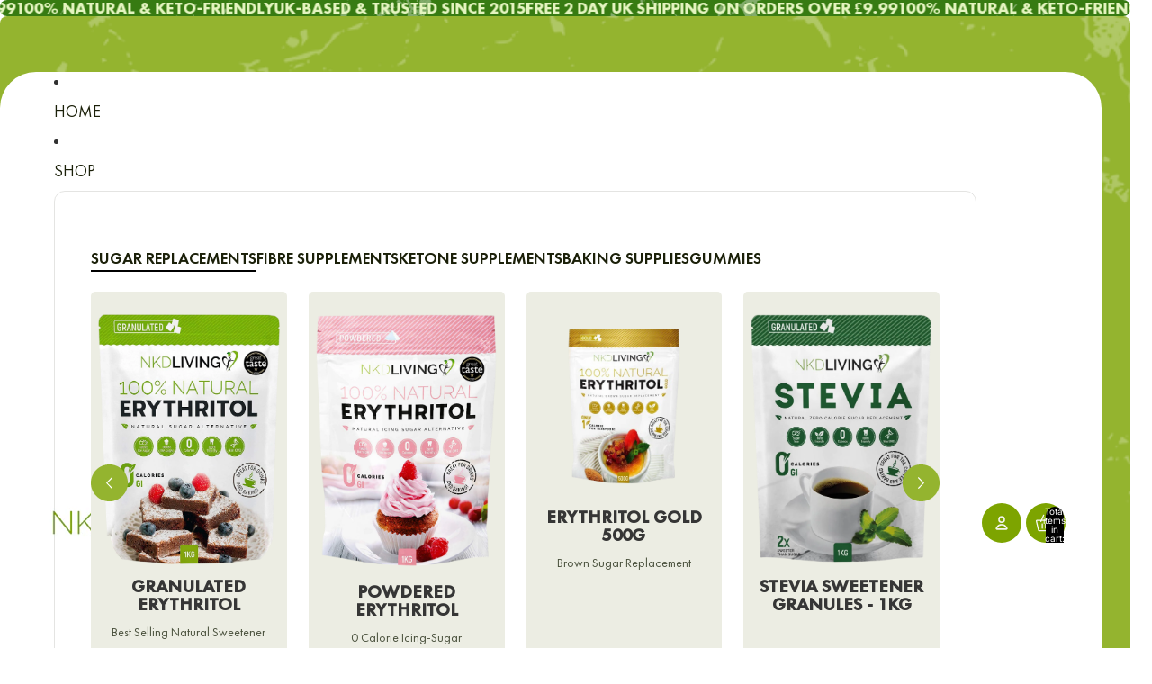

--- FILE ---
content_type: text/html; charset=utf-8
request_url: https://www.nkdliving.com/collections/sugar-more-info/products/powdered-erythritol-4kg
body_size: 91640
content:















<!doctype html>
<html
  class="no-js"
  lang="en"
>
  <head><link href="//www.nkdliving.com/cdn/shop/t/22/assets/base.css?v=94881979902653462221753166622" as="style" rel="preload">
<link href="//www.nkdliving.com/cdn/shop/t/22/assets/overflow-list.css?v=168694168152117541881753166623" as="style" rel="preload">
<link href="//www.nkdliving.com/cdn/shop/t/22/assets/base.css?v=94881979902653462221753166622" rel="stylesheet" type="text/css" media="all" />

<!-- custom swiper cdn and css file -->
<link href="//www.nkdliving.com/cdn/shop/t/22/assets/custom.css?v=128415057692935732991755083218" rel="stylesheet" type="text/css" media="all" />
<link rel="stylesheet" href="https://cdn.jsdelivr.net/npm/swiper@11/swiper-bundle.min.css"/>
<script async crossorigin fetchpriority="high" src="/cdn/shopifycloud/importmap-polyfill/es-modules-shim.2.4.0.js"></script>
<script src="https://cdn.jsdelivr.net/npm/swiper@11/swiper-bundle.min.js"></script>
    <link
      rel="expect"
      href="#MainContent"
      blocking="render"
      id="view-transition-render-blocker"
    ><meta charset="utf-8">
<meta
  http-equiv="X-UA-Compatible"
  content="IE=edge"
>
<meta
  name="viewport"
  content="width=device-width,initial-scale=1"
>
<meta
  name="view-transition"
  content="same-origin"
>
<meta
  name="theme-color"
  content=""
>

<meta
  property="og:site_name"
  content="NKD Living"
>
<meta
  property="og:url"
  content="https://www.nkdliving.com/products/powdered-erythritol-4kg"
>
<meta
  property="og:title"
  content="Powdered Erythritol"
>
<meta
  property="og:type"
  content="product"
>
<meta
  property="og:description"
  content="Powdered erythritol is a zero calorie icing sugar replacement used to sweeten just about anything! It is a very fine powder with a similar texture to icing sugar so dissolves very quickly. It is ideal for recipes where a faster dissolving and finer sugar is needed. It&#39;s perfect for icing sugar, ice cream, meringues and"
><meta
    property="og:image"
    content="http://www.nkdliving.com/cdn/shop/files/2021_Powdered_erythritol_award.png?v=1755087679"
  >
  <meta
    property="og:image:secure_url"
    content="https://www.nkdliving.com/cdn/shop/files/2021_Powdered_erythritol_award.png?v=1755087679"
  >
  <meta
    property="og:image:width"
    content="1065"
  >
  <meta
    property="og:image:height"
    content="1500"
  ><meta
    property="og:price:amount"
    content="5.50"
  >
  <meta
    property="og:price:currency"
    content="GBP"
  ><meta
  name="twitter:card"
  content="summary_large_image"
>
<meta
  name="twitter:title"
  content="Powdered Erythritol"
>
<meta
  name="twitter:description"
  content="Powdered erythritol is a zero calorie icing sugar replacement used to sweeten just about anything! It is a very fine powder with a similar texture to icing sugar so dissolves very quickly. It is ideal for recipes where a faster dissolving and finer sugar is needed. It&#39;s perfect for icing sugar, ice cream, meringues and"
>

<title>
  Powdered Erythritol
 &ndash; NKD Living</title>

<link
  rel="canonical"
  href="https://www.nkdliving.com/products/powdered-erythritol-4kg"
>


  <meta
    name="description"
    content="Powdered erythritol is a zero calorie icing sugar replacement used to sweeten just about anything! It is a very fine powder with a similar texture to icing sugar so dissolves very quickly. It is ideal for recipes where a faster dissolving and finer sugar is needed. It&#39;s perfect for icing sugar, ice cream, meringues and"
  >

<link
    rel="preconnect"
    href="https://fonts.shopifycdn.com"
    crossorigin
  >
<link
    rel="preload"
    as="font"
    href="//www.nkdliving.com/cdn/fonts/inter/inter_n4.b2a3f24c19b4de56e8871f609e73ca7f6d2e2bb9.woff2"
    type="font/woff2"
    crossorigin
  ><link
    rel="preload"
    as="font"
    href="//www.nkdliving.com/cdn/fonts/inter/inter_n5.d7101d5e168594dd06f56f290dd759fba5431d97.woff2"
    type="font/woff2"
    crossorigin
  ><link
    rel="preload"
    as="font"
    href="//www.nkdliving.com/cdn/fonts/inter/inter_n7.02711e6b374660cfc7915d1afc1c204e633421e4.woff2"
    type="font/woff2"
    crossorigin
  ><link
    rel="preload"
    as="font"
    href="//www.nkdliving.com/cdn/fonts/bricolage_grotesque/bricolagegrotesque_n7.de5675dd7a8e145fdc4cb2cfe67a16cb085528d0.woff2"
    type="font/woff2"
    crossorigin
  >
<script type="importmap">
  {
    "imports": {
      "@theme/product-title": "//www.nkdliving.com/cdn/shop/t/22/assets/product-title-truncation.js?v=81744426891537421781753166623",
      "@theme/component": "//www.nkdliving.com/cdn/shop/t/22/assets/component.js?v=71605869476908835811753166622",
      "@theme/dialog": "//www.nkdliving.com/cdn/shop/t/22/assets/dialog.js?v=40803435292154375831753166622",
      "@theme/events": "//www.nkdliving.com/cdn/shop/t/22/assets/events.js?v=26166644030623418901753166622",
      "@theme/focus": "//www.nkdliving.com/cdn/shop/t/22/assets/focus.js?v=60436577539430446401753166622",
      "@theme/morph": "//www.nkdliving.com/cdn/shop/t/22/assets/morph.js?v=130689995393408371391753166623",
      "@theme/paginated-list": "//www.nkdliving.com/cdn/shop/t/22/assets/paginated-list.js?v=169594682985353177001753166623",
      "@theme/performance": "//www.nkdliving.com/cdn/shop/t/22/assets/performance.js?v=25067702614201670671753166623",
      "@theme/product-form": "//www.nkdliving.com/cdn/shop/t/22/assets/product-form.js?v=141380535127643269961753166623",
      "@theme/recently-viewed-products": "//www.nkdliving.com/cdn/shop/t/22/assets/recently-viewed-products.js?v=94729125001750262651753166623",
      "@theme/scrolling": "//www.nkdliving.com/cdn/shop/t/22/assets/scrolling.js?v=10957690925586738441753166623",
      "@theme/section-renderer": "//www.nkdliving.com/cdn/shop/t/22/assets/section-renderer.js?v=146046498830626579641753166623",
      "@theme/utilities": "//www.nkdliving.com/cdn/shop/t/22/assets/utilities.js?v=184243066020227413071753166623",
      "@theme/variant-picker": "//www.nkdliving.com/cdn/shop/t/22/assets/variant-picker.js?v=34520341341253740171753166623",
      "@theme/media-gallery": "//www.nkdliving.com/cdn/shop/t/22/assets/media-gallery.js?v=111441960308641931071753166623",
      "@theme/quick-add": "//www.nkdliving.com/cdn/shop/t/22/assets/quick-add.js?v=12917282792548324661753166623"
    }
  }
</script>



<link href="//www.nkdliving.com/cdn/shop/t/22/assets/critical.js?v=85414696979434699111753166622" as="script" rel="preload">

<link
  rel="modulepreload"
  href="//www.nkdliving.com/cdn/shop/t/22/assets/utilities.js?v=184243066020227413071753166623"
  fetchpriority="low"
>
<link
  rel="modulepreload"
  href="//www.nkdliving.com/cdn/shop/t/22/assets/component.js?v=71605869476908835811753166622"
  fetchpriority="low"
>
<link
  rel="modulepreload"
  href="//www.nkdliving.com/cdn/shop/t/22/assets/section-renderer.js?v=146046498830626579641753166623"
  fetchpriority="low"
>
<link
  rel="modulepreload"
  href="//www.nkdliving.com/cdn/shop/t/22/assets/morph.js?v=130689995393408371391753166623"
  fetchpriority="low"
>



<link
  rel="modulepreload"
  href="//www.nkdliving.com/cdn/shop/t/22/assets/focus.js?v=60436577539430446401753166622"
  fetchpriority="low"
>
<link
  rel="modulepreload"
  href="//www.nkdliving.com/cdn/shop/t/22/assets/recently-viewed-products.js?v=94729125001750262651753166623"
  fetchpriority="low"
>
<link
  rel="modulepreload"
  href="//www.nkdliving.com/cdn/shop/t/22/assets/scrolling.js?v=10957690925586738441753166623"
  fetchpriority="low"
>
<link
  rel="modulepreload"
  href="//www.nkdliving.com/cdn/shop/t/22/assets/events.js?v=26166644030623418901753166622"
  fetchpriority="low"
>
<script
  src="//www.nkdliving.com/cdn/shop/t/22/assets/quick-add.js?v=12917282792548324661753166623"
  type="module"
  fetchpriority="low"
></script>

<script
  src="//www.nkdliving.com/cdn/shop/t/22/assets/dialog.js?v=40803435292154375831753166622"
  type="module"
  fetchpriority="low"
></script>
<script
  src="//www.nkdliving.com/cdn/shop/t/22/assets/variant-picker.js?v=34520341341253740171753166623"
  type="module"
  fetchpriority="low"
></script>
<script
  src="//www.nkdliving.com/cdn/shop/t/22/assets/product-card.js?v=113974154851851898401753166623"
  type="module"
  fetchpriority="low"
></script>
<script
  src="//www.nkdliving.com/cdn/shop/t/22/assets/product-form.js?v=141380535127643269961753166623"
  type="module"
  fetchpriority="low"
></script>
<script
  src="//www.nkdliving.com/cdn/shop/t/22/assets/accordion-custom.js?v=99000499017714805851753166622"
  type="module"
  fetchpriority="low"
></script>
<script
  src="//www.nkdliving.com/cdn/shop/t/22/assets/media.js?v=37825095869491791421753166623"
  type="module"
  fetchpriority="low"
></script>
<script
  src="//www.nkdliving.com/cdn/shop/t/22/assets/product-price.js?v=30079423257668675401753166623"
  type="module"
  fetchpriority="low"
></script>
<script
  src="//www.nkdliving.com/cdn/shop/t/22/assets/product-title-truncation.js?v=81744426891537421781753166623"
  type="module"
  fetchpriority="low"
></script>
<script
  src="//www.nkdliving.com/cdn/shop/t/22/assets/product-inventory.js?v=16343734458933704981753166623"
  type="module"
  fetchpriority="low"
></script>
<script
  src="//www.nkdliving.com/cdn/shop/t/22/assets/show-more.js?v=94563802205717136101753166623"
  type="module"
  fetchpriority="low"
></script>
<script
  src="//www.nkdliving.com/cdn/shop/t/22/assets/slideshow.js?v=63092151078244317761753166623"
  type="module"
  fetchpriority="low"
></script>
<script
  src="//www.nkdliving.com/cdn/shop/t/22/assets/floating-panel.js?v=128677600744947036551753166622"
  type="module"
  fetchpriority="low"
></script>
<script
  src="//www.nkdliving.com/cdn/shop/t/22/assets/video-background.js?v=25237992823806706551753166623"
  type="module"
  fetchpriority="low"
></script>
<script
  src="//www.nkdliving.com/cdn/shop/t/22/assets/component-quantity-selector.js?v=165853331022690512991753166622"
  type="module"
  fetchpriority="low"
></script>
<script
  src="//www.nkdliving.com/cdn/shop/t/22/assets/media-gallery.js?v=111441960308641931071753166623"
  type="module"
  fetchpriority="low"
></script>
<script
  src="//www.nkdliving.com/cdn/shop/t/22/assets/rte-formatter.js?v=101420294193111439321753166623"
  type="module"
  fetchpriority="low"
></script>




  <script type="module">
    import { RecentlyViewed } from '@theme/recently-viewed-products';
    RecentlyViewed.addProduct('11630261140');
  </script>




<script
  src="//www.nkdliving.com/cdn/shop/t/22/assets/auto-close-details.js?v=58350291535404441581753166622"
  defer="defer"
></script>

<script
  defer
  src="//www.nkdliving.com/cdn/shop/t/22/assets/placeholder-image.js?v=97758057548568586831753166623"
  type="module"
  fetchpriority="low"
></script>

<script>
  const basePath = 'https://cdn.shopify.com/static/themes/horizon/placeholders';
  const Theme = {
    placeholders: {
      general: [
        `${basePath}/general-1.png`,
        `${basePath}/general-2.png`,
        `${basePath}/general-3.png`,
        `${basePath}/general-4.png`,
        `${basePath}/general-5.png`,
        `${basePath}/general-6.png`,
        `${basePath}/general-7.png`,
      ],
      product: [`${basePath}/product-ball.png`, `${basePath}/product-cone.png`, `${basePath}/product-cube.png`],
    },
    translations: {
      placeholder_image: `Placeholder image`,
      added: `Added`,
    },
    routes: {
      cart_add_url: '/cart/add.js',
      cart_change_url: '/cart/change',
      cart_update_url: '/cart/update',
      cart_url: '/cart',
      predictive_search_url: '/search/suggest',
      search_url: '/search',
    },
    template: {
      name: 'product',
    },
  };
</script>


<style data-shopify>
  @font-face {
  font-family: Inter;
  font-weight: 400;
  font-style: normal;
  font-display: swap;
  src: url("//www.nkdliving.com/cdn/fonts/inter/inter_n4.b2a3f24c19b4de56e8871f609e73ca7f6d2e2bb9.woff2") format("woff2"),
       url("//www.nkdliving.com/cdn/fonts/inter/inter_n4.af8052d517e0c9ffac7b814872cecc27ae1fa132.woff") format("woff");
}

  @font-face {
  font-family: Inter;
  font-weight: 700;
  font-style: normal;
  font-display: swap;
  src: url("//www.nkdliving.com/cdn/fonts/inter/inter_n7.02711e6b374660cfc7915d1afc1c204e633421e4.woff2") format("woff2"),
       url("//www.nkdliving.com/cdn/fonts/inter/inter_n7.6dab87426f6b8813070abd79972ceaf2f8d3b012.woff") format("woff");
}

  @font-face {
  font-family: Inter;
  font-weight: 400;
  font-style: italic;
  font-display: swap;
  src: url("//www.nkdliving.com/cdn/fonts/inter/inter_i4.feae1981dda792ab80d117249d9c7e0f1017e5b3.woff2") format("woff2"),
       url("//www.nkdliving.com/cdn/fonts/inter/inter_i4.62773b7113d5e5f02c71486623cf828884c85c6e.woff") format("woff");
}

  @font-face {
  font-family: Inter;
  font-weight: 700;
  font-style: italic;
  font-display: swap;
  src: url("//www.nkdliving.com/cdn/fonts/inter/inter_i7.b377bcd4cc0f160622a22d638ae7e2cd9b86ea4c.woff2") format("woff2"),
       url("//www.nkdliving.com/cdn/fonts/inter/inter_i7.7c69a6a34e3bb44fcf6f975857e13b9a9b25beb4.woff") format("woff");
}


  @font-face {
  font-family: Inter;
  font-weight: 500;
  font-style: normal;
  font-display: swap;
  src: url("//www.nkdliving.com/cdn/fonts/inter/inter_n5.d7101d5e168594dd06f56f290dd759fba5431d97.woff2") format("woff2"),
       url("//www.nkdliving.com/cdn/fonts/inter/inter_n5.5332a76bbd27da00474c136abb1ca3cbbf259068.woff") format("woff");
}

  @font-face {
  font-family: Inter;
  font-weight: 700;
  font-style: normal;
  font-display: swap;
  src: url("//www.nkdliving.com/cdn/fonts/inter/inter_n7.02711e6b374660cfc7915d1afc1c204e633421e4.woff2") format("woff2"),
       url("//www.nkdliving.com/cdn/fonts/inter/inter_n7.6dab87426f6b8813070abd79972ceaf2f8d3b012.woff") format("woff");
}

  @font-face {
  font-family: Inter;
  font-weight: 500;
  font-style: italic;
  font-display: swap;
  src: url("//www.nkdliving.com/cdn/fonts/inter/inter_i5.4474f48e6ab2b1e01aa2b6d942dd27fa24f2d99f.woff2") format("woff2"),
       url("//www.nkdliving.com/cdn/fonts/inter/inter_i5.493dbd6ee8e49f4ad722ebb68d92f201af2c2f56.woff") format("woff");
}

  @font-face {
  font-family: Inter;
  font-weight: 700;
  font-style: italic;
  font-display: swap;
  src: url("//www.nkdliving.com/cdn/fonts/inter/inter_i7.b377bcd4cc0f160622a22d638ae7e2cd9b86ea4c.woff2") format("woff2"),
       url("//www.nkdliving.com/cdn/fonts/inter/inter_i7.7c69a6a34e3bb44fcf6f975857e13b9a9b25beb4.woff") format("woff");
}


  @font-face {
  font-family: Inter;
  font-weight: 700;
  font-style: normal;
  font-display: swap;
  src: url("//www.nkdliving.com/cdn/fonts/inter/inter_n7.02711e6b374660cfc7915d1afc1c204e633421e4.woff2") format("woff2"),
       url("//www.nkdliving.com/cdn/fonts/inter/inter_n7.6dab87426f6b8813070abd79972ceaf2f8d3b012.woff") format("woff");
}

  @font-face {
  font-family: Inter;
  font-weight: 700;
  font-style: normal;
  font-display: swap;
  src: url("//www.nkdliving.com/cdn/fonts/inter/inter_n7.02711e6b374660cfc7915d1afc1c204e633421e4.woff2") format("woff2"),
       url("//www.nkdliving.com/cdn/fonts/inter/inter_n7.6dab87426f6b8813070abd79972ceaf2f8d3b012.woff") format("woff");
}

  @font-face {
  font-family: Inter;
  font-weight: 700;
  font-style: italic;
  font-display: swap;
  src: url("//www.nkdliving.com/cdn/fonts/inter/inter_i7.b377bcd4cc0f160622a22d638ae7e2cd9b86ea4c.woff2") format("woff2"),
       url("//www.nkdliving.com/cdn/fonts/inter/inter_i7.7c69a6a34e3bb44fcf6f975857e13b9a9b25beb4.woff") format("woff");
}

  @font-face {
  font-family: Inter;
  font-weight: 700;
  font-style: italic;
  font-display: swap;
  src: url("//www.nkdliving.com/cdn/fonts/inter/inter_i7.b377bcd4cc0f160622a22d638ae7e2cd9b86ea4c.woff2") format("woff2"),
       url("//www.nkdliving.com/cdn/fonts/inter/inter_i7.7c69a6a34e3bb44fcf6f975857e13b9a9b25beb4.woff") format("woff");
}


  @font-face {
  font-family: "Bricolage Grotesque";
  font-weight: 700;
  font-style: normal;
  font-display: swap;
  src: url("//www.nkdliving.com/cdn/fonts/bricolage_grotesque/bricolagegrotesque_n7.de5675dd7a8e145fdc4cb2cfe67a16cb085528d0.woff2") format("woff2"),
       url("//www.nkdliving.com/cdn/fonts/bricolage_grotesque/bricolagegrotesque_n7.d701b766b46c76aceb10c78473f491dff9b09e5e.woff") format("woff");
}

  @font-face {
  font-family: "Bricolage Grotesque";
  font-weight: 700;
  font-style: normal;
  font-display: swap;
  src: url("//www.nkdliving.com/cdn/fonts/bricolage_grotesque/bricolagegrotesque_n7.de5675dd7a8e145fdc4cb2cfe67a16cb085528d0.woff2") format("woff2"),
       url("//www.nkdliving.com/cdn/fonts/bricolage_grotesque/bricolagegrotesque_n7.d701b766b46c76aceb10c78473f491dff9b09e5e.woff") format("woff");
}

  
  

  :root {
    /* Page Layout */
    --sidebar-width: 25rem;
    --narrow-content-width: 36rem;
    --normal-content-width: 42rem;
    --wide-content-width: 46rem;
    --narrow-page-width: 90rem;
    --normal-page-width: 120rem;
    --wide-page-width: 150rem;

    /* Section Heights */
    --section-height-small: 15rem;
    --section-height-medium: 25rem;
    --section-height-large: 35rem;

    @media screen and (min-width: 40em) {
      --section-height-small: 40svh;
      --section-height-medium: 55svh;
      --section-height-large: 70svh;
    }

    @media screen and (min-width: 60em) {
      --section-height-small: 50svh;
      --section-height-medium: 65svh;
      --section-height-large: 80svh;
    }

    /* Letter spacing */
    --letter-spacing-sm: 0.06em;
    --letter-spacing-md: 0.13em;

    /* Font families */
    --font-body--family: Inter, sans-serif;
    --font-body--style: normal;
    --font-body--weight: 400;
    --font-subheading--family: Inter, sans-serif;
    --font-subheading--style: normal;
    --font-subheading--weight: 500;
    --font-heading--family: Inter, sans-serif;
    --font-heading--style: normal;
    --font-heading--weight: 700;
    --font-accent--family: "Bricolage Grotesque", sans-serif;
    --font-accent--style: normal;
    --font-accent--weight: 700;

    /* Margin sizes */
    --font-h1--spacing: 0.25em;
    --font-h2--spacing: 0.25em;
    --font-h3--spacing: 0.25em;
    --font-h4--spacing: 0.25em;
    --font-h5--spacing: 0.25em;
    --font-h6--spacing: 0.25em;
    --font-paragraph--spacing: 0.5em;

    /* Heading colors */
    --font-h1--color: var(--color-foreground-heading);
    --font-h2--color: var(--color-foreground-heading);
    --font-h3--color: var(--color-foreground-heading);
    --font-h4--color: var(--color-foreground-heading);
    --font-h5--color: var(--color-foreground-heading);
    --font-h6--color: var(--color-foreground-heading);

    /** Z-Index / Layering */
    --layer-section-background: -2;
    --layer-lowest: -1;
    --layer-base: 0;
    --layer-flat: 1;
    --layer-raised: 2;
    --layer-heightened: 4;
    --layer-sticky: 8;
    --layer-window-overlay: 10;
    --layer-header-menu: 12;
    --layer-overlay: 16;
    --layer-menu-drawer: 18;
    --layer-temporary: 20;

    /* Max-width / Measure */
    --max-width--body-normal: 50ch;
    --max-width--body-narrow: 35ch;

    --max-width--heading-normal: 50ch;
    --max-width--heading-narrow: 30ch;

    --max-width--display-normal: 20ch;
    --max-width--display-narrow: 15ch;
    --max-width--display-tight: 5ch;

    /* Letter-spacing / Tracking */
    --letter-spacing--display-tight: -0.03em;
    --letter-spacing--display-normal: 0em;
    --letter-spacing--display-loose: 0.03em;

    --letter-spacing--heading-tight: -0.03em;
    --letter-spacing--heading-normal: 0em;
    --letter-spacing--heading-loose: 0.03em;

    --letter-spacing--body-tight: -0.03em;
    --letter-spacing--body-normal: 0em;
    --letter-spacing--body-loose: 0.03em;

    /* Line height / Leading */
    --line-height: 1;

    --line-height--display-tight: 1;
    --line-height--display-normal: 1.1;
    --line-height--display-loose: 1.2;

    --line-height--heading-tight: 1.15;
    --line-height--heading-normal: 1.25;
    --line-height--heading-loose: 1.35;

    --line-height--body-tight: 1.2;
    --line-height--body-normal: 1.4;
    --line-height--body-loose: 1.6;

    /* Typography presets */
    --font-size--paragraph: 0.875rem;--font-size--h1: clamp(3.0rem, 5.6vw, 3.5rem);--font-size--h2: clamp(2.25rem, 4.8vw, 3.0rem);--font-size--h3: 2.0rem;--font-size--h4: 1.5rem;--font-size--h5: 0.875rem;--font-size--h6: 0.75rem;--font-paragraph--weight: 400;--font-paragraph--letter-spacing: var(--letter-spacing--body-normal);--font-paragraph--size: var(--font-size--paragraph);--font-paragraph--family: var(--font-body--family);--font-paragraph--style: var(--font-body--style);--font-paragraph--case: ;--font-paragraph--line-height: var(--line-height--body-loose);--font-h1--weight: var(--font-accent--weight);--font-h1--letter-spacing: var(--letter-spacing--heading-normal);--font-h1--size: var(--font-size--h1);--font-h1--family: var(--font-accent--family);--font-h1--style: var(--font-accent--style);--font-h1--case: none;--font-h1--line-height: var(--line-height--display-tight);--font-h2--weight: var(--font-heading--weight);--font-h2--letter-spacing: var(--letter-spacing--heading-normal);--font-h2--size: var(--font-size--h2);--font-h2--family: var(--font-heading--family);--font-h2--style: var(--font-heading--style);--font-h2--case: none;--font-h2--line-height: var(--line-height--display-tight);--font-h3--weight: var(--font-heading--weight);--font-h3--letter-spacing: var(--letter-spacing--heading-normal);--font-h3--size: var(--font-size--h3);--font-h3--family: var(--font-heading--family);--font-h3--style: var(--font-heading--style);--font-h3--case: none;--font-h3--line-height: var(--line-height--display-normal);--font-h4--weight: var(--font-heading--weight);--font-h4--letter-spacing: var(--letter-spacing--heading-normal);--font-h4--size: var(--font-size--h4);--font-h4--family: var(--font-heading--family);--font-h4--style: var(--font-heading--style);--font-h4--case: none;--font-h4--line-height: var(--line-height--display-tight);--font-h5--weight: var(--font-subheading--weight);--font-h5--letter-spacing: var(--letter-spacing--heading-normal);--font-h5--size: var(--font-size--h5);--font-h5--family: var(--font-subheading--family);--font-h5--style: var(--font-subheading--style);--font-h5--case: none;--font-h5--line-height: var(--line-height--display-loose);--font-h6--weight: var(--font-subheading--weight);--font-h6--letter-spacing: var(--letter-spacing--heading-normal);--font-h6--size: var(--font-size--h6);--font-h6--family: var(--font-subheading--family);--font-h6--style: var(--font-subheading--style);--font-h6--case: none;--font-h6--line-height: var(--line-height--display-loose);

    /* Hardcoded font sizes */
    --font-size--2xs: 0.625rem;
    --font-size--xs: 0.8125rem;
    --font-size--sm: 0.875rem;
    --font-size--md: 1rem;
    --font-size--lg: 1.125rem;
    --font-size--xl: 1.25rem;
    --font-size--2xl: 1.5rem;
    --font-size--3xl: 2rem;
    --font-size--4xl: 2.5rem;
    --font-size--5xl: 3rem;
    --font-size--6xl: 3.5rem;

    /* Menu font sizes */
    --menu-font-sm--size: 0.875rem;
    --menu-font-sm--line-height: calc(1.1 + 0.5 * min(16 / 14));
    --menu-font-md--size: 1rem;
    --menu-font-md--line-height: calc(1.1 + 0.5 * min(16 / 16));
    --menu-font-lg--size: 1.125rem;
    --menu-font-lg--line-height: calc(1.1 + 0.5 * min(16 / 18));
    --menu-font-xl--size: 1.25rem;
    --menu-font-xl--line-height: calc(1.1 + 0.5 * min(16 / 20));
    --menu-font-2xl--size: 1.75rem;
    --menu-font-2xl--line-height: calc(1.1 + 0.5 * min(16 / 28));

    /* Colors */
    --color-error: #8B0000;
    --color-success: #006400;
    --color-white: #FFFFFF;
    --color-white-rgb: 255 255 255;
    --color-black: #000000;
    --color-instock: #3ED660;
    --color-lowstock: #EE9441;
    --color-outofstock: #C8C8C8;

    /* Opacity */
    --opacity-5: 0.05;
    --opacity-8: 0.08;
    --opacity-10: 0.1;
    --opacity-15: 0.15;
    --opacity-20: 0.2;
    --opacity-25: 0.25;
    --opacity-30: 0.3;
    --opacity-40: 0.4;
    --opacity-50: 0.5;
    --opacity-60: 0.6;
    --opacity-70: 0.7;
    --opacity-80: 0.8;
    --opacity-85: 0.85;
    --opacity-90: 0.9;
    --opacity-subdued-text: var(--opacity-70);

    --shadow-button: 0 2px 3px rgb(0 0 0 / 20%);
    --gradient-image-overlay: linear-gradient(to top, rgb(0 0 0 / 0.5), transparent);

    /* Spacing */
    --margin-3xs: 0.125rem;
    --margin-2xs: 0.3rem;
    --margin-xs: 0.5rem;
    --margin-sm: 0.7rem;
    --margin-md: 0.8rem;
    --margin-lg: 1rem;
    --margin-xl: 1.25rem;
    --margin-2xl: 1.5rem;
    --margin-3xl: 1.75rem;
    --margin-4xl: 2rem;
    --margin-5xl: 3rem;
    --margin-6xl: 5rem;

    --scroll-margin: 50px;

    --padding-3xs: 0.125rem;
    --padding-2xs: 0.25rem;
    --padding-xs: 0.5rem;
    --padding-sm: 0.7rem;
    --padding-md: 0.8rem;
    --padding-lg: 1rem;
    --padding-xl: 1.25rem;
    --padding-2xl: 1.5rem;
    --padding-3xl: 1.75rem;
    --padding-4xl: 2rem;
    --padding-5xl: 3rem;
    --padding-6xl: 4rem;

    --gap-3xs: 0.125rem;
    --gap-2xs: 0.3rem;
    --gap-xs: 0.5rem;
    --gap-sm: 0.7rem;
    --gap-md: 0.9rem;
    --gap-lg: 1rem;
    --gap-xl: 1.25rem;
    --gap-2xl: 2rem;
    --gap-3xl: 3rem;

    --spacing-scale-sm: 0.6;
    --spacing-scale-md: 0.7;
    --spacing-scale-default: 1.0;

    /* Checkout buttons gap */
    --checkout-button-gap: 8px;

    /* Borders */
    --style-border-width: 1px;
    --style-border-radius-xs: 0.2rem;
    --style-border-radius-sm: 0.6rem;
    --style-border-radius-md: 0.8rem;
    --style-border-radius-50: 50%;
    --style-border-radius-lg: 1rem;
    --style-border-radius-pills: 40px;
    --style-border-radius-inputs: 4px;
    --style-border-radius-buttons-primary: 35px;
    --style-border-radius-buttons-secondary: 14px;
    --style-border-width-primary: 0px;
    --style-border-width-secondary: 1px;
    --style-border-width-inputs: 1px;
    --style-border-radius-popover: 14px;
    --style-border-popover: 1px none rgb(var(--color-border-rgb) / 50%);
    --style-border-drawer: 1px none rgb(var(--color-border-rgb) / 50%);
    --style-border-swatch-opacity: 10%;
    --style-border-swatch-width: 1px;
    --style-border-swatch-style: solid;

    /* Animation */
    --ease-out-cubic: cubic-bezier(0.33, 1, 0.68, 1);
    --ease-out-quad: cubic-bezier(0.32, 0.72, 0, 1);
    --animation-speed-fast: 0.0625s;
    --animation-speed: 0.125s;
    --animation-speed-slow: 0.2s;
    --animation-speed-medium: 0.15s;
    --animation-easing: ease-in-out;
    --animation-slideshow-easing: cubic-bezier(0.4, 0, 0.2, 1);
    --drawer-animation-speed: 0.2s;
    --animation-values-slow: var(--animation-speed-slow) var(--animation-easing);
    --animation-values: var(--animation-speed) var(--animation-easing);
    --animation-values-fast: var(--animation-speed-fast) var(--animation-easing);
    --animation-values-allow-discrete: var(--animation-speed) var(--animation-easing) allow-discrete;
    --animation-timing-hover: cubic-bezier(0.25, 0.46, 0.45, 0.94);
    --animation-timing-active: cubic-bezier(0.5, 0, 0.75, 0);
    --animation-timing-bounce: cubic-bezier(0.34, 1.56, 0.64, 1);
    --animation-timing-default: cubic-bezier(0, 0, 0.2, 1);
    --animation-timing-fade-in: cubic-bezier(0.16, 1, 0.3, 1);
    --animation-timing-fade-out: cubic-bezier(0.4, 0, 0.2, 1);

    /* View transitions */
    /* View transition old */
    --view-transition-old-main-content: var(--animation-speed) var(--animation-easing) both fadeOut;

    /* View transition new */
    --view-transition-new-main-content: var(--animation-speed) var(--animation-easing) both fadeIn, var(--animation-speed) var(--animation-easing) both slideInTopViewTransition;

    /* Focus */
    --focus-outline-width: 0.09375rem;
    --focus-outline-offset: 0.2em;

    /* Badges */
    --badge-blob-padding-block: 1px;
    --badge-blob-padding-inline: 12px 8px;
    --badge-rectangle-padding-block: 1px;
    --badge-rectangle-padding-inline: 6px;
    @media screen and (min-width: 750px) {
      --badge-blob-padding-block: 4px;
      --badge-blob-padding-inline: 16px 12px;
      --badge-rectangle-padding-block: 4px;
      --badge-rectangle-padding-inline: 10px;
    }

    /* Icons */
    --icon-size-2xs: 0.6rem;
    --icon-size-xs: 0.85rem;
    --icon-size-sm: 1.25rem;
    --icon-size-md: 1.375rem;
    --icon-size-lg: 1.5rem;
    --icon-stroke-width: 1.5px;

    /* Input */
    --input-email-min-width: 200px;
    --input-search-max-width: 650px;
    --input-padding-y: 0.8rem;
    --input-padding-x: 0.8rem;
    --input-padding: var(--input-padding-y) var(--input-padding-x);
    --input-box-shadow-width: var(--style-border-width-inputs);
    --input-box-shadow: 0 0 0 var(--input-box-shadow-width) var(--color-input-border);
    --input-box-shadow-focus: 0 0 0 calc(var(--input-box-shadow-width) + 0.5px) var(--color-input-border);
    --input-disabled-background-color: rgb(var(--color-foreground-rgb) / var(--opacity-10));
    --input-disabled-border-color: rgb(var(--color-foreground-rgb) / var(--opacity-5));
    --input-disabled-text-color: rgb(var(--color-foreground-rgb) / var(--opacity-50));
    --input-textarea-min-height: 55px;

    /* Button size */
    --button-size-sm: 30px;
    --button-size-md: 36px;
    --button-size: var(--minimum-touch-target);
    --button-padding-inline: 24px;
    --button-padding-block: 16px;

    /* Button font-family */
    --button-font-family-primary: var(--font-body--family);
    --button-font-family-secondary: var(--font-body--family);

    /* Button font-weight */
    --button-font-weight-primary: default;
    --button-font-weight-secondary: default;

    /* Button text case */
    --button-text-case: ;
    --button-text-case-primary: default;
    --button-text-case-secondary: default;

    /* Borders */
    --border-color: rgb(var(--color-border-rgb) / var(--opacity-50));
    --border-width-sm: 1px;
    --border-width-md: 2px;
    --border-width-lg: 5px;

    /* Drawers */
    --drawer-inline-padding: 25px;
    --drawer-menu-inline-padding: 2.5rem;
    --drawer-header-block-padding: 20px;
    --drawer-content-block-padding: 10px;
    --drawer-header-desktop-top: 0rem;
    --drawer-padding: calc(var(--padding-sm) + 7px);
    --drawer-height: 100dvh;
    --drawer-width: 95vw;
    --drawer-max-width: 500px;

    /* Variant Picker Swatches */
    --variant-picker-swatch-width-unitless: 34;
    --variant-picker-swatch-height-unitless: 34;
    --variant-picker-swatch-width: 34px;
    --variant-picker-swatch-height: 34px;
    --variant-picker-swatch-radius: 32px;
    --variant-picker-border-width: 1px;
    --variant-picker-border-style: solid;
    --variant-picker-border-opacity: 10%;

    /* Variant Picker Buttons */
    --variant-picker-button-radius: 14px;
    --variant-picker-button-border-width: 1px;

    /* Slideshow */
    --slideshow-controls-size: 3.5rem;
    --slideshow-controls-icon: 2rem;
    --peek-next-slide-size: 3rem;

    /* Utilities */
    --backdrop-opacity: 0.15;
    --backdrop-color-rgb: var(--color-shadow-rgb);
    --minimum-touch-target: 44px;
    --disabled-opacity: 0.5;
    --skeleton-opacity: 0.025;

    /* Shapes */
    --shape--circle: circle(50% at center);
    --shape--sunburst: polygon(100% 50%,94.62% 55.87%,98.3% 62.94%,91.57% 67.22%,93.3% 75%,85.7% 77.39%,85.36% 85.36%,77.39% 85.7%,75% 93.3%,67.22% 91.57%,62.94% 98.3%,55.87% 94.62%,50% 100%,44.13% 94.62%,37.06% 98.3%,32.78% 91.57%,25% 93.3%,22.61% 85.7%,14.64% 85.36%,14.3% 77.39%,6.7% 75%,8.43% 67.22%,1.7% 62.94%,5.38% 55.87%,0% 50%,5.38% 44.13%,1.7% 37.06%,8.43% 32.78%,6.7% 25%,14.3% 22.61%,14.64% 14.64%,22.61% 14.3%,25% 6.7%,32.78% 8.43%,37.06% 1.7%,44.13% 5.38%,50% 0%,55.87% 5.38%,62.94% 1.7%,67.22% 8.43%,75% 6.7%,77.39% 14.3%,85.36% 14.64%,85.7% 22.61%,93.3% 25%,91.57% 32.78%,98.3% 37.06%,94.62% 44.13%);
    --shape--diamond: polygon(50% 0%, 100% 50%, 50% 100%, 0% 50%);
    --shape--blob: polygon(85.349% 11.712%, 87.382% 13.587%, 89.228% 15.647%, 90.886% 17.862%, 92.359% 20.204%, 93.657% 22.647%, 94.795% 25.169%, 95.786% 27.752%, 96.645% 30.382%, 97.387% 33.048%, 98.025% 35.740%, 98.564% 38.454%, 99.007% 41.186%, 99.358% 43.931%, 99.622% 46.685%, 99.808% 49.446%, 99.926% 52.210%, 99.986% 54.977%, 99.999% 57.744%, 99.975% 60.511%, 99.923% 63.278%, 99.821% 66.043%, 99.671% 68.806%, 99.453% 71.565%, 99.145% 74.314%, 98.724% 77.049%, 98.164% 79.759%, 97.433% 82.427%, 96.495% 85.030%, 95.311% 87.529%, 93.841% 89.872%, 92.062% 91.988%, 89.972% 93.796%, 87.635% 95.273%, 85.135% 96.456%, 82.532% 97.393%, 79.864% 98.127%, 77.156% 98.695%, 74.424% 99.129%, 71.676% 99.452%, 68.918% 99.685%, 66.156% 99.844%, 63.390% 99.942%, 60.624% 99.990%, 57.856% 99.999%, 55.089% 99.978%, 52.323% 99.929%, 49.557% 99.847%, 46.792% 99.723%, 44.031% 99.549%, 41.273% 99.317%, 38.522% 99.017%, 35.781% 98.639%, 33.054% 98.170%, 30.347% 97.599%, 27.667% 96.911%, 25.024% 96.091%, 22.432% 95.123%, 19.907% 93.994%, 17.466% 92.690%, 15.126% 91.216%, 12.902% 89.569%, 10.808% 87.761%, 8.854% 85.803%, 7.053% 83.703%, 5.418% 81.471%, 3.962% 79.119%, 2.702% 76.656%, 1.656% 74.095%, 0.846% 71.450%, 0.294% 68.740%, 0.024% 65.987%, 0.050% 63.221%, 0.343% 60.471%, 0.858% 57.752%, 1.548% 55.073%, 2.370% 52.431%, 3.283% 49.819%, 4.253% 47.227%, 5.249% 44.646%, 6.244% 42.063%, 7.211% 39.471%, 8.124% 36.858%, 8.958% 34.220%, 9.711% 31.558%, 10.409% 28.880%, 11.083% 26.196%, 11.760% 23.513%, 12.474% 20.839%, 13.259% 18.186%, 14.156% 15.569%, 15.214% 13.012%, 16.485% 10.556%, 18.028% 8.261%, 19.883% 6.211%, 22.041% 4.484%, 24.440% 3.110%, 26.998% 2.057%, 29.651% 1.275%, 32.360% 0.714%, 35.101% 0.337%, 37.859% 0.110%, 40.624% 0.009%, 43.391% 0.016%, 46.156% 0.113%, 48.918% 0.289%, 51.674% 0.533%, 54.425% 0.837%, 57.166% 1.215%, 59.898% 1.654%, 62.618% 2.163%, 65.322% 2.750%, 68.006% 3.424%, 70.662% 4.197%, 73.284% 5.081%, 75.860% 6.091%, 78.376% 7.242%, 80.813% 8.551%, 83.148% 10.036%, 85.349% 11.712%);

    /* Buy buttons */
    --height-buy-buttons: calc(var(--padding-lg) * 2 + var(--icon-size-sm));

    /* Card image height variables */
    --height-small: 10rem;
    --height-medium: 11.5rem;
    --height-large: 13rem;
    --height-full: 100vh;

    @media screen and (min-width: 750px) {
      --height-small: 17.5rem;
      --height-medium: 21.25rem;
      --height-large: 25rem;
    }

    /* Modal */
    --modal-max-height: 65dvh;

    /* Card styles for search */
    --card-bg-hover: rgb(var(--color-foreground-rgb) / var(--opacity-5));
    --card-border-hover: rgb(var(--color-foreground-rgb) / var(--opacity-30));
    --card-border-focus: rgb(var(--color-foreground-rgb) / var(--opacity-10));

    /* Cart */
    --cart-primary-font-family: var(--font-body--family);
    --cart-primary-font-style: var(--font-body--style);
    --cart-primary-font-weight: var(--font-body--weight);
    --cart-secondary-font-family: var(--font-secondary--family);
    --cart-secondary-font-style: var(--font-secondary--style);
    --cart-secondary-font-weight: var(--font-secondary--weight);
  }
</style>
<style data-shopify>
  
    
      :root,
    
    
    
    .color-scheme-1 {
        --color-background: rgb(255 255 255 / 1.0);
        /* RGB values only to apply different opacities - Relative color values are not supported in iOS < 16.4 */
        --color-background-rgb: 255 255 255;
        --opacity-5-15: 0.05;
        --opacity-10-25: 0.1;
        --opacity-35-55: 0.35;
        --opacity-40-60: 0.4;
        --opacity-30-60: 0.3;
        --color-foreground: rgb(0 0 0 / 0.81);
        --color-foreground-rgb: 0 0 0;
        --color-foreground-heading: rgb(0 0 0 / 1.0);
        --color-foreground-heading-rgb: 0 0 0;
        --color-primary: rgb(0 0 0 / 0.81);
        --color-primary-rgb: 0 0 0;
        --color-primary-hover: rgb(0 0 0 / 1.0);
        --color-primary-hover-rgb: 0 0 0;
        --color-border: rgb(0 0 0 / 0.06);
        --color-border-rgb: 0 0 0;
        --color-shadow: rgb(0 0 0 / 1.0);
        --color-shadow-rgb: 0 0 0;
        --color-primary-button-text: rgb(255 255 255 / 1.0);
        --color-primary-button-background: rgb(0 0 0 / 1.0);
        --color-primary-button-border: rgb(0 0 0 / 1.0);
        --color-primary-button-hover-text: rgb(255 255 255 / 1.0);
        --color-primary-button-hover-background: rgb(51 51 51 / 1.0);
        --color-primary-button-hover-border: rgb(0 0 0 / 1.0);
        --color-secondary-button-text: rgb(0 0 0 / 1.0);
        --color-secondary-button-background: rgb(0 0 0 / 0.0);
        --color-secondary-button-border: rgb(0 0 0 / 1.0);
        --color-secondary-button-hover-text: rgb(51 51 51 / 1.0);
        --color-secondary-button-hover-background: rgb(250 250 250 / 1.0);
        --color-secondary-button-hover-border: rgb(51 51 51 / 1.0);
        --color-input-background: rgb(255 255 255 / 0.78);
        --color-input-text: rgb(51 51 51 / 1.0);
        --color-input-text-rgb: 51 51 51;
        --color-input-border: rgb(223 223 223 / 1.0);
        --color-input-hover-background: rgb(0 0 0 / 0.01);
        --color-variant-background: rgb(255 255 255 / 1.0);
        --color-variant-border: rgb(0 0 0 / 0.13);
        --color-variant-text: rgb(0 0 0 / 1.0);
        --color-variant-text-rgb: 0 0 0;
        --color-variant-hover-background: rgb(245 245 245 / 1.0);
        --color-variant-hover-text: rgb(0 0 0 / 1.0);
        --color-variant-hover-border: rgb(230 230 230 / 1.0);
        --color-selected-variant-background: rgb(0 0 0 / 1.0);
        --color-selected-variant-border: rgb(0 0 0 / 1.0);
        --color-selected-variant-text: rgb(255 255 255 / 1.0);
        --color-selected-variant-hover-background: rgb(26 26 26 / 1.0);
        --color-selected-variant-hover-text: rgb(255 255 255 / 1.0);
        --color-selected-variant-hover-border: rgb(26 26 26 / 1.0);

        --input-disabled-background-color: rgb(var(--color-foreground-rgb) / var(--opacity-10));
        --input-disabled-border-color: rgb(var(--color-foreground-rgb) / var(--opacity-5-15));
        --input-disabled-text-color: rgb(var(--color-foreground-rgb) / var(--opacity-50));
        --color-foreground-muted: rgb(var(--color-foreground-rgb) / var(--opacity-60));
        --font-h1--color: var(--color-foreground-heading);
        --font-h2--color: var(--color-foreground-heading);
        --font-h3--color: var(--color-foreground-heading);
        --font-h4--color: var(--color-foreground-heading);
        --font-h5--color: var(--color-foreground-heading);
        --font-h6--color: var(--color-foreground-heading);

        /* Shadows */
        
          --shadow-drawer: 0px 4px 20px rgb(var(--color-shadow-rgb) / var(--opacity-15));
        
        
          --shadow-blur: 20px;
          --shadow-popover: 0px 4px 20px rgb(var(--color-shadow-rgb) / var(--opacity-15));
        
      }
  
    
    
    
    .color-scheme-2 {
        --color-background: rgb(245 245 245 / 1.0);
        /* RGB values only to apply different opacities - Relative color values are not supported in iOS < 16.4 */
        --color-background-rgb: 245 245 245;
        --opacity-5-15: 0.05;
        --opacity-10-25: 0.1;
        --opacity-35-55: 0.35;
        --opacity-40-60: 0.4;
        --opacity-30-60: 0.3;
        --color-foreground: rgb(0 0 0 / 0.81);
        --color-foreground-rgb: 0 0 0;
        --color-foreground-heading: rgb(0 0 0 / 1.0);
        --color-foreground-heading-rgb: 0 0 0;
        --color-primary: rgb(0 0 0 / 0.81);
        --color-primary-rgb: 0 0 0;
        --color-primary-hover: rgb(255 255 255 / 1.0);
        --color-primary-hover-rgb: 255 255 255;
        --color-border: rgb(223 223 223 / 1.0);
        --color-border-rgb: 223 223 223;
        --color-shadow: rgb(0 0 0 / 1.0);
        --color-shadow-rgb: 0 0 0;
        --color-primary-button-text: rgb(255 255 255 / 1.0);
        --color-primary-button-background: rgb(0 0 0 / 1.0);
        --color-primary-button-border: rgb(0 0 0 / 1.0);
        --color-primary-button-hover-text: rgb(255 255 255 / 1.0);
        --color-primary-button-hover-background: rgb(51 51 51 / 1.0);
        --color-primary-button-hover-border: rgb(51 51 51 / 1.0);
        --color-secondary-button-text: rgb(0 0 0 / 1.0);
        --color-secondary-button-background: rgb(0 0 0 / 0.0);
        --color-secondary-button-border: rgb(0 0 0 / 1.0);
        --color-secondary-button-hover-text: rgb(0 0 0 / 1.0);
        --color-secondary-button-hover-background: rgb(255 255 255 / 0.36);
        --color-secondary-button-hover-border: rgb(51 51 51 / 0.73);
        --color-input-background: rgb(0 0 0 / 0.0);
        --color-input-text: rgb(0 0 0 / 0.53);
        --color-input-text-rgb: 0 0 0;
        --color-input-border: rgb(0 0 0 / 0.13);
        --color-input-hover-background: rgb(255 255 255 / 0.36);
        --color-variant-background: rgb(255 255 255 / 1.0);
        --color-variant-border: rgb(230 230 230 / 1.0);
        --color-variant-text: rgb(0 0 0 / 1.0);
        --color-variant-text-rgb: 0 0 0;
        --color-variant-hover-background: rgb(245 245 245 / 1.0);
        --color-variant-hover-text: rgb(0 0 0 / 1.0);
        --color-variant-hover-border: rgb(230 230 230 / 1.0);
        --color-selected-variant-background: rgb(0 0 0 / 1.0);
        --color-selected-variant-border: rgb(0 0 0 / 1.0);
        --color-selected-variant-text: rgb(255 255 255 / 1.0);
        --color-selected-variant-hover-background: rgb(26 26 26 / 1.0);
        --color-selected-variant-hover-text: rgb(255 255 255 / 1.0);
        --color-selected-variant-hover-border: rgb(26 26 26 / 1.0);

        --input-disabled-background-color: rgb(var(--color-foreground-rgb) / var(--opacity-10));
        --input-disabled-border-color: rgb(var(--color-foreground-rgb) / var(--opacity-5-15));
        --input-disabled-text-color: rgb(var(--color-foreground-rgb) / var(--opacity-50));
        --color-foreground-muted: rgb(var(--color-foreground-rgb) / var(--opacity-60));
        --font-h1--color: var(--color-foreground-heading);
        --font-h2--color: var(--color-foreground-heading);
        --font-h3--color: var(--color-foreground-heading);
        --font-h4--color: var(--color-foreground-heading);
        --font-h5--color: var(--color-foreground-heading);
        --font-h6--color: var(--color-foreground-heading);

        /* Shadows */
        
          --shadow-drawer: 0px 4px 20px rgb(var(--color-shadow-rgb) / var(--opacity-15));
        
        
          --shadow-blur: 20px;
          --shadow-popover: 0px 4px 20px rgb(var(--color-shadow-rgb) / var(--opacity-15));
        
      }
  
    
    
    
    .color-scheme-3 {
        --color-background: rgb(238 241 234 / 1.0);
        /* RGB values only to apply different opacities - Relative color values are not supported in iOS < 16.4 */
        --color-background-rgb: 238 241 234;
        --opacity-5-15: 0.05;
        --opacity-10-25: 0.1;
        --opacity-35-55: 0.35;
        --opacity-40-60: 0.4;
        --opacity-30-60: 0.3;
        --color-foreground: rgb(0 0 0 / 0.81);
        --color-foreground-rgb: 0 0 0;
        --color-foreground-heading: rgb(0 0 0 / 1.0);
        --color-foreground-heading-rgb: 0 0 0;
        --color-primary: rgb(0 0 0 / 0.81);
        --color-primary-rgb: 0 0 0;
        --color-primary-hover: rgb(0 0 0 / 1.0);
        --color-primary-hover-rgb: 0 0 0;
        --color-border: rgb(0 0 0 / 0.81);
        --color-border-rgb: 0 0 0;
        --color-shadow: rgb(0 0 0 / 1.0);
        --color-shadow-rgb: 0 0 0;
        --color-primary-button-text: rgb(255 255 255 / 1.0);
        --color-primary-button-background: rgb(0 0 0 / 1.0);
        --color-primary-button-border: rgb(0 0 0 / 1.0);
        --color-primary-button-hover-text: rgb(255 255 255 / 1.0);
        --color-primary-button-hover-background: rgb(51 51 51 / 1.0);
        --color-primary-button-hover-border: rgb(51 51 51 / 1.0);
        --color-secondary-button-text: rgb(0 0 0 / 1.0);
        --color-secondary-button-background: rgb(0 0 0 / 0.0);
        --color-secondary-button-border: rgb(0 0 0 / 1.0);
        --color-secondary-button-hover-text: rgb(0 0 0 / 0.81);
        --color-secondary-button-hover-background: rgb(255 255 255 / 0.36);
        --color-secondary-button-hover-border: rgb(0 0 0 / 0.81);
        --color-input-background: rgb(0 0 0 / 0.0);
        --color-input-text: rgb(0 0 0 / 0.81);
        --color-input-text-rgb: 0 0 0;
        --color-input-border: rgb(0 0 0 / 0.81);
        --color-input-hover-background: rgb(255 255 255 / 0.36);
        --color-variant-background: rgb(255 255 255 / 1.0);
        --color-variant-border: rgb(230 230 230 / 1.0);
        --color-variant-text: rgb(0 0 0 / 1.0);
        --color-variant-text-rgb: 0 0 0;
        --color-variant-hover-background: rgb(245 245 245 / 1.0);
        --color-variant-hover-text: rgb(0 0 0 / 1.0);
        --color-variant-hover-border: rgb(230 230 230 / 1.0);
        --color-selected-variant-background: rgb(0 0 0 / 1.0);
        --color-selected-variant-border: rgb(0 0 0 / 1.0);
        --color-selected-variant-text: rgb(255 255 255 / 1.0);
        --color-selected-variant-hover-background: rgb(26 26 26 / 1.0);
        --color-selected-variant-hover-text: rgb(255 255 255 / 1.0);
        --color-selected-variant-hover-border: rgb(26 26 26 / 1.0);

        --input-disabled-background-color: rgb(var(--color-foreground-rgb) / var(--opacity-10));
        --input-disabled-border-color: rgb(var(--color-foreground-rgb) / var(--opacity-5-15));
        --input-disabled-text-color: rgb(var(--color-foreground-rgb) / var(--opacity-50));
        --color-foreground-muted: rgb(var(--color-foreground-rgb) / var(--opacity-60));
        --font-h1--color: var(--color-foreground-heading);
        --font-h2--color: var(--color-foreground-heading);
        --font-h3--color: var(--color-foreground-heading);
        --font-h4--color: var(--color-foreground-heading);
        --font-h5--color: var(--color-foreground-heading);
        --font-h6--color: var(--color-foreground-heading);

        /* Shadows */
        
          --shadow-drawer: 0px 4px 20px rgb(var(--color-shadow-rgb) / var(--opacity-15));
        
        
          --shadow-blur: 20px;
          --shadow-popover: 0px 4px 20px rgb(var(--color-shadow-rgb) / var(--opacity-15));
        
      }
  
    
    
    
    .color-scheme-4 {
        --color-background: rgb(225 237 245 / 1.0);
        /* RGB values only to apply different opacities - Relative color values are not supported in iOS < 16.4 */
        --color-background-rgb: 225 237 245;
        --opacity-5-15: 0.05;
        --opacity-10-25: 0.1;
        --opacity-35-55: 0.35;
        --opacity-40-60: 0.4;
        --opacity-30-60: 0.3;
        --color-foreground: rgb(0 0 0 / 0.81);
        --color-foreground-rgb: 0 0 0;
        --color-foreground-heading: rgb(0 0 0 / 1.0);
        --color-foreground-heading-rgb: 0 0 0;
        --color-primary: rgb(0 0 0 / 0.81);
        --color-primary-rgb: 0 0 0;
        --color-primary-hover: rgb(0 0 0 / 1.0);
        --color-primary-hover-rgb: 0 0 0;
        --color-border: rgb(29 54 134 / 0.5);
        --color-border-rgb: 29 54 134;
        --color-shadow: rgb(0 0 0 / 1.0);
        --color-shadow-rgb: 0 0 0;
        --color-primary-button-text: rgb(255 255 255 / 1.0);
        --color-primary-button-background: rgb(0 0 0 / 1.0);
        --color-primary-button-border: rgb(29 54 134 / 1.0);
        --color-primary-button-hover-text: rgb(255 255 255 / 1.0);
        --color-primary-button-hover-background: rgb(51 51 51 / 1.0);
        --color-primary-button-hover-border: rgb(0 0 0 / 1.0);
        --color-secondary-button-text: rgb(0 0 0 / 1.0);
        --color-secondary-button-background: rgb(0 0 0 / 0.0);
        --color-secondary-button-border: rgb(0 0 0 / 1.0);
        --color-secondary-button-hover-text: rgb(0 0 0 / 0.81);
        --color-secondary-button-hover-background: rgb(255 255 255 / 0.36);
        --color-secondary-button-hover-border: rgb(0 0 0 / 0.81);
        --color-input-background: rgb(0 0 0 / 0.0);
        --color-input-text: rgb(0 0 0 / 0.81);
        --color-input-text-rgb: 0 0 0;
        --color-input-border: rgb(0 0 0 / 0.81);
        --color-input-hover-background: rgb(255 255 255 / 0.36);
        --color-variant-background: rgb(255 255 255 / 1.0);
        --color-variant-border: rgb(230 230 230 / 1.0);
        --color-variant-text: rgb(0 0 0 / 1.0);
        --color-variant-text-rgb: 0 0 0;
        --color-variant-hover-background: rgb(245 245 245 / 1.0);
        --color-variant-hover-text: rgb(0 0 0 / 1.0);
        --color-variant-hover-border: rgb(230 230 230 / 1.0);
        --color-selected-variant-background: rgb(0 0 0 / 1.0);
        --color-selected-variant-border: rgb(0 0 0 / 1.0);
        --color-selected-variant-text: rgb(255 255 255 / 1.0);
        --color-selected-variant-hover-background: rgb(26 26 26 / 1.0);
        --color-selected-variant-hover-text: rgb(255 255 255 / 1.0);
        --color-selected-variant-hover-border: rgb(26 26 26 / 1.0);

        --input-disabled-background-color: rgb(var(--color-foreground-rgb) / var(--opacity-10));
        --input-disabled-border-color: rgb(var(--color-foreground-rgb) / var(--opacity-5-15));
        --input-disabled-text-color: rgb(var(--color-foreground-rgb) / var(--opacity-50));
        --color-foreground-muted: rgb(var(--color-foreground-rgb) / var(--opacity-60));
        --font-h1--color: var(--color-foreground-heading);
        --font-h2--color: var(--color-foreground-heading);
        --font-h3--color: var(--color-foreground-heading);
        --font-h4--color: var(--color-foreground-heading);
        --font-h5--color: var(--color-foreground-heading);
        --font-h6--color: var(--color-foreground-heading);

        /* Shadows */
        
          --shadow-drawer: 0px 4px 20px rgb(var(--color-shadow-rgb) / var(--opacity-15));
        
        
          --shadow-blur: 20px;
          --shadow-popover: 0px 4px 20px rgb(var(--color-shadow-rgb) / var(--opacity-15));
        
      }
  
    
    
    
    .color-scheme-5 {
        --color-background: rgb(51 51 51 / 1.0);
        /* RGB values only to apply different opacities - Relative color values are not supported in iOS < 16.4 */
        --color-background-rgb: 51 51 51;
        --opacity-5-15: 0.15;
        --opacity-10-25: 0.25;
        --opacity-35-55: 0.55;
        --opacity-40-60: 0.6;
        --opacity-30-60: 0.6;
        --color-foreground: rgb(255 255 255 / 1.0);
        --color-foreground-rgb: 255 255 255;
        --color-foreground-heading: rgb(255 255 255 / 1.0);
        --color-foreground-heading-rgb: 255 255 255;
        --color-primary: rgb(255 255 255 / 1.0);
        --color-primary-rgb: 255 255 255;
        --color-primary-hover: rgb(255 255 255 / 0.69);
        --color-primary-hover-rgb: 255 255 255;
        --color-border: rgb(255 255 255 / 0.69);
        --color-border-rgb: 255 255 255;
        --color-shadow: rgb(0 0 0 / 1.0);
        --color-shadow-rgb: 0 0 0;
        --color-primary-button-text: rgb(0 0 0 / 1.0);
        --color-primary-button-background: rgb(255 255 255 / 1.0);
        --color-primary-button-border: rgb(255 255 255 / 1.0);
        --color-primary-button-hover-text: rgb(255 255 255 / 1.0);
        --color-primary-button-hover-background: rgb(0 0 0 / 1.0);
        --color-primary-button-hover-border: rgb(0 0 0 / 1.0);
        --color-secondary-button-text: rgb(255 255 255 / 1.0);
        --color-secondary-button-background: rgb(0 0 0 / 0.0);
        --color-secondary-button-border: rgb(255 255 255 / 0.69);
        --color-secondary-button-hover-text: rgb(255 255 255 / 0.93);
        --color-secondary-button-hover-background: rgb(255 255 255 / 0.04);
        --color-secondary-button-hover-border: rgb(255 255 255 / 0.69);
        --color-input-background: rgb(51 51 51 / 1.0);
        --color-input-text: rgb(255 255 255 / 0.93);
        --color-input-text-rgb: 255 255 255;
        --color-input-border: rgb(255 255 255 / 0.69);
        --color-input-hover-background: rgb(255 255 255 / 0.04);
        --color-variant-background: rgb(255 255 255 / 1.0);
        --color-variant-border: rgb(230 230 230 / 1.0);
        --color-variant-text: rgb(0 0 0 / 1.0);
        --color-variant-text-rgb: 0 0 0;
        --color-variant-hover-background: rgb(245 245 245 / 1.0);
        --color-variant-hover-text: rgb(0 0 0 / 1.0);
        --color-variant-hover-border: rgb(230 230 230 / 1.0);
        --color-selected-variant-background: rgb(0 0 0 / 1.0);
        --color-selected-variant-border: rgb(0 0 0 / 1.0);
        --color-selected-variant-text: rgb(255 255 255 / 1.0);
        --color-selected-variant-hover-background: rgb(26 26 26 / 1.0);
        --color-selected-variant-hover-text: rgb(255 255 255 / 1.0);
        --color-selected-variant-hover-border: rgb(26 26 26 / 1.0);

        --input-disabled-background-color: rgb(var(--color-foreground-rgb) / var(--opacity-10));
        --input-disabled-border-color: rgb(var(--color-foreground-rgb) / var(--opacity-5-15));
        --input-disabled-text-color: rgb(var(--color-foreground-rgb) / var(--opacity-50));
        --color-foreground-muted: rgb(var(--color-foreground-rgb) / var(--opacity-60));
        --font-h1--color: var(--color-foreground-heading);
        --font-h2--color: var(--color-foreground-heading);
        --font-h3--color: var(--color-foreground-heading);
        --font-h4--color: var(--color-foreground-heading);
        --font-h5--color: var(--color-foreground-heading);
        --font-h6--color: var(--color-foreground-heading);

        /* Shadows */
        
          --shadow-drawer: 0px 4px 20px rgb(var(--color-shadow-rgb) / var(--opacity-15));
        
        
          --shadow-blur: 20px;
          --shadow-popover: 0px 4px 20px rgb(var(--color-shadow-rgb) / var(--opacity-15));
        
      }
  
    
    
    
    .color-scheme-6 {
        --color-background: rgb(0 0 0 / 0.0);
        /* RGB values only to apply different opacities - Relative color values are not supported in iOS < 16.4 */
        --color-background-rgb: 0 0 0;
        --opacity-5-15: 0.15;
        --opacity-10-25: 0.25;
        --opacity-35-55: 0.55;
        --opacity-40-60: 0.6;
        --opacity-30-60: 0.6;
        --color-foreground: rgb(255 255 255 / 1.0);
        --color-foreground-rgb: 255 255 255;
        --color-foreground-heading: rgb(255 255 255 / 1.0);
        --color-foreground-heading-rgb: 255 255 255;
        --color-primary: rgb(255 255 255 / 1.0);
        --color-primary-rgb: 255 255 255;
        --color-primary-hover: rgb(255 255 255 / 0.69);
        --color-primary-hover-rgb: 255 255 255;
        --color-border: rgb(230 230 230 / 1.0);
        --color-border-rgb: 230 230 230;
        --color-shadow: rgb(0 0 0 / 1.0);
        --color-shadow-rgb: 0 0 0;
        --color-primary-button-text: rgb(0 0 0 / 1.0);
        --color-primary-button-background: rgb(255 255 255 / 1.0);
        --color-primary-button-border: rgb(255 255 255 / 1.0);
        --color-primary-button-hover-text: rgb(255 255 255 / 1.0);
        --color-primary-button-hover-background: rgb(0 0 0 / 1.0);
        --color-primary-button-hover-border: rgb(0 0 0 / 1.0);
        --color-secondary-button-text: rgb(255 255 255 / 1.0);
        --color-secondary-button-background: rgb(0 0 0 / 0.0);
        --color-secondary-button-border: rgb(255 255 255 / 1.0);
        --color-secondary-button-hover-text: rgb(255 255 255 / 1.0);
        --color-secondary-button-hover-background: rgb(255 255 255 / 0.08);
        --color-secondary-button-hover-border: rgb(255 255 255 / 1.0);
        --color-input-background: rgb(255 255 255 / 1.0);
        --color-input-text: rgb(0 0 0 / 0.53);
        --color-input-text-rgb: 0 0 0;
        --color-input-border: rgb(0 0 0 / 0.13);
        --color-input-hover-background: rgb(250 250 250 / 1.0);
        --color-variant-background: rgb(255 255 255 / 1.0);
        --color-variant-border: rgb(230 230 230 / 1.0);
        --color-variant-text: rgb(0 0 0 / 1.0);
        --color-variant-text-rgb: 0 0 0;
        --color-variant-hover-background: rgb(245 245 245 / 1.0);
        --color-variant-hover-text: rgb(0 0 0 / 1.0);
        --color-variant-hover-border: rgb(230 230 230 / 1.0);
        --color-selected-variant-background: rgb(0 0 0 / 1.0);
        --color-selected-variant-border: rgb(0 0 0 / 1.0);
        --color-selected-variant-text: rgb(255 255 255 / 1.0);
        --color-selected-variant-hover-background: rgb(26 26 26 / 1.0);
        --color-selected-variant-hover-text: rgb(255 255 255 / 1.0);
        --color-selected-variant-hover-border: rgb(26 26 26 / 1.0);

        --input-disabled-background-color: rgb(var(--color-foreground-rgb) / var(--opacity-10));
        --input-disabled-border-color: rgb(var(--color-foreground-rgb) / var(--opacity-5-15));
        --input-disabled-text-color: rgb(var(--color-foreground-rgb) / var(--opacity-50));
        --color-foreground-muted: rgb(var(--color-foreground-rgb) / var(--opacity-60));
        --font-h1--color: var(--color-foreground-heading);
        --font-h2--color: var(--color-foreground-heading);
        --font-h3--color: var(--color-foreground-heading);
        --font-h4--color: var(--color-foreground-heading);
        --font-h5--color: var(--color-foreground-heading);
        --font-h6--color: var(--color-foreground-heading);

        /* Shadows */
        
          --shadow-drawer: 0px 4px 20px rgb(var(--color-shadow-rgb) / var(--opacity-15));
        
        
          --shadow-blur: 20px;
          --shadow-popover: 0px 4px 20px rgb(var(--color-shadow-rgb) / var(--opacity-15));
        
      }
  
    
    
    
    .color-scheme-58084d4c-a86e-4d0a-855e-a0966e5043f7 {
        --color-background: rgb(0 0 0 / 0.0);
        /* RGB values only to apply different opacities - Relative color values are not supported in iOS < 16.4 */
        --color-background-rgb: 0 0 0;
        --opacity-5-15: 0.15;
        --opacity-10-25: 0.25;
        --opacity-35-55: 0.55;
        --opacity-40-60: 0.6;
        --opacity-30-60: 0.6;
        --color-foreground: rgb(0 0 0 / 1.0);
        --color-foreground-rgb: 0 0 0;
        --color-foreground-heading: rgb(0 0 0 / 1.0);
        --color-foreground-heading-rgb: 0 0 0;
        --color-primary: rgb(0 0 0 / 1.0);
        --color-primary-rgb: 0 0 0;
        --color-primary-hover: rgb(0 0 0 / 0.53);
        --color-primary-hover-rgb: 0 0 0;
        --color-border: rgb(230 230 230 / 1.0);
        --color-border-rgb: 230 230 230;
        --color-shadow: rgb(0 0 0 / 1.0);
        --color-shadow-rgb: 0 0 0;
        --color-primary-button-text: rgb(255 255 255 / 1.0);
        --color-primary-button-background: rgb(0 0 0 / 1.0);
        --color-primary-button-border: rgb(0 0 0 / 1.0);
        --color-primary-button-hover-text: rgb(255 255 255 / 1.0);
        --color-primary-button-hover-background: rgb(51 51 51 / 1.0);
        --color-primary-button-hover-border: rgb(51 51 51 / 1.0);
        --color-secondary-button-text: rgb(0 0 0 / 1.0);
        --color-secondary-button-background: rgb(0 0 0 / 0.0);
        --color-secondary-button-border: rgb(0 0 0 / 1.0);
        --color-secondary-button-hover-text: rgb(51 51 51 / 1.0);
        --color-secondary-button-hover-background: rgb(250 250 250 / 1.0);
        --color-secondary-button-hover-border: rgb(51 51 51 / 1.0);
        --color-input-background: rgb(255 255 255 / 1.0);
        --color-input-text: rgb(0 0 0 / 0.53);
        --color-input-text-rgb: 0 0 0;
        --color-input-border: rgb(0 0 0 / 0.13);
        --color-input-hover-background: rgb(250 250 250 / 1.0);
        --color-variant-background: rgb(255 255 255 / 1.0);
        --color-variant-border: rgb(230 230 230 / 1.0);
        --color-variant-text: rgb(0 0 0 / 1.0);
        --color-variant-text-rgb: 0 0 0;
        --color-variant-hover-background: rgb(245 245 245 / 1.0);
        --color-variant-hover-text: rgb(0 0 0 / 1.0);
        --color-variant-hover-border: rgb(230 230 230 / 1.0);
        --color-selected-variant-background: rgb(0 0 0 / 1.0);
        --color-selected-variant-border: rgb(0 0 0 / 1.0);
        --color-selected-variant-text: rgb(255 255 255 / 1.0);
        --color-selected-variant-hover-background: rgb(26 26 26 / 1.0);
        --color-selected-variant-hover-text: rgb(255 255 255 / 1.0);
        --color-selected-variant-hover-border: rgb(26 26 26 / 1.0);

        --input-disabled-background-color: rgb(var(--color-foreground-rgb) / var(--opacity-10));
        --input-disabled-border-color: rgb(var(--color-foreground-rgb) / var(--opacity-5-15));
        --input-disabled-text-color: rgb(var(--color-foreground-rgb) / var(--opacity-50));
        --color-foreground-muted: rgb(var(--color-foreground-rgb) / var(--opacity-60));
        --font-h1--color: var(--color-foreground-heading);
        --font-h2--color: var(--color-foreground-heading);
        --font-h3--color: var(--color-foreground-heading);
        --font-h4--color: var(--color-foreground-heading);
        --font-h5--color: var(--color-foreground-heading);
        --font-h6--color: var(--color-foreground-heading);

        /* Shadows */
        
          --shadow-drawer: 0px 4px 20px rgb(var(--color-shadow-rgb) / var(--opacity-15));
        
        
          --shadow-blur: 20px;
          --shadow-popover: 0px 4px 20px rgb(var(--color-shadow-rgb) / var(--opacity-15));
        
      }
  

  body, .color-scheme-1, .color-scheme-2, .color-scheme-3, .color-scheme-4, .color-scheme-5, .color-scheme-6, .color-scheme-58084d4c-a86e-4d0a-855e-a0966e5043f7 {
    color: var(--color-foreground);
    background-color: var(--color-background);
  }
</style>


    <link href="https://unpkg.com/aos@2.3.1/dist/aos.css" rel="stylesheet">
    <script src="https://unpkg.com/aos@2.3.1/dist/aos.js"></script>

    
  <script>window.performance && window.performance.mark && window.performance.mark('shopify.content_for_header.start');</script><meta name="google-site-verification" content="Exhf-PLIymeIDPyH9iQq8SLbYXudizAMz8987uNFX4I">
<meta id="shopify-digital-wallet" name="shopify-digital-wallet" content="/12412316/digital_wallets/dialog">
<meta name="shopify-checkout-api-token" content="068aee392fd356a3c4f4446b9856d8d4">
<meta id="in-context-paypal-metadata" data-shop-id="12412316" data-venmo-supported="false" data-environment="production" data-locale="en_US" data-paypal-v4="true" data-currency="GBP">
<link rel="alternate" type="application/json+oembed" href="https://www.nkdliving.com/products/powdered-erythritol-4kg.oembed">
<script async="async" src="/checkouts/internal/preloads.js?locale=en-GB"></script>
<link rel="preconnect" href="https://shop.app" crossorigin="anonymous">
<script async="async" src="https://shop.app/checkouts/internal/preloads.js?locale=en-GB&shop_id=12412316" crossorigin="anonymous"></script>
<script id="apple-pay-shop-capabilities" type="application/json">{"shopId":12412316,"countryCode":"GB","currencyCode":"GBP","merchantCapabilities":["supports3DS"],"merchantId":"gid:\/\/shopify\/Shop\/12412316","merchantName":"NKD Living","requiredBillingContactFields":["postalAddress","email"],"requiredShippingContactFields":["postalAddress","email"],"shippingType":"shipping","supportedNetworks":["visa","maestro","masterCard","amex","discover","elo"],"total":{"type":"pending","label":"NKD Living","amount":"1.00"},"shopifyPaymentsEnabled":true,"supportsSubscriptions":true}</script>
<script id="shopify-features" type="application/json">{"accessToken":"068aee392fd356a3c4f4446b9856d8d4","betas":["rich-media-storefront-analytics"],"domain":"www.nkdliving.com","predictiveSearch":true,"shopId":12412316,"locale":"en"}</script>
<script>var Shopify = Shopify || {};
Shopify.shop = "nkd-living.myshopify.com";
Shopify.locale = "en";
Shopify.currency = {"active":"GBP","rate":"1.0"};
Shopify.country = "GB";
Shopify.theme = {"name":"Hi Ecom - NKD Living 2.0","id":182500917631,"schema_name":"Horizon","schema_version":"2.0.1","theme_store_id":null,"role":"main"};
Shopify.theme.handle = "null";
Shopify.theme.style = {"id":null,"handle":null};
Shopify.cdnHost = "www.nkdliving.com/cdn";
Shopify.routes = Shopify.routes || {};
Shopify.routes.root = "/";</script>
<script type="module">!function(o){(o.Shopify=o.Shopify||{}).modules=!0}(window);</script>
<script>!function(o){function n(){var o=[];function n(){o.push(Array.prototype.slice.apply(arguments))}return n.q=o,n}var t=o.Shopify=o.Shopify||{};t.loadFeatures=n(),t.autoloadFeatures=n()}(window);</script>
<script>
  window.ShopifyPay = window.ShopifyPay || {};
  window.ShopifyPay.apiHost = "shop.app\/pay";
  window.ShopifyPay.redirectState = null;
</script>
<script id="shop-js-analytics" type="application/json">{"pageType":"product"}</script>
<script defer="defer" async type="module" src="//www.nkdliving.com/cdn/shopifycloud/shop-js/modules/v2/client.init-shop-cart-sync_WVOgQShq.en.esm.js"></script>
<script defer="defer" async type="module" src="//www.nkdliving.com/cdn/shopifycloud/shop-js/modules/v2/chunk.common_C_13GLB1.esm.js"></script>
<script defer="defer" async type="module" src="//www.nkdliving.com/cdn/shopifycloud/shop-js/modules/v2/chunk.modal_CLfMGd0m.esm.js"></script>
<script type="module">
  await import("//www.nkdliving.com/cdn/shopifycloud/shop-js/modules/v2/client.init-shop-cart-sync_WVOgQShq.en.esm.js");
await import("//www.nkdliving.com/cdn/shopifycloud/shop-js/modules/v2/chunk.common_C_13GLB1.esm.js");
await import("//www.nkdliving.com/cdn/shopifycloud/shop-js/modules/v2/chunk.modal_CLfMGd0m.esm.js");

  window.Shopify.SignInWithShop?.initShopCartSync?.({"fedCMEnabled":true,"windoidEnabled":true});

</script>
<script>
  window.Shopify = window.Shopify || {};
  if (!window.Shopify.featureAssets) window.Shopify.featureAssets = {};
  window.Shopify.featureAssets['shop-js'] = {"shop-cart-sync":["modules/v2/client.shop-cart-sync_DuR37GeY.en.esm.js","modules/v2/chunk.common_C_13GLB1.esm.js","modules/v2/chunk.modal_CLfMGd0m.esm.js"],"init-fed-cm":["modules/v2/client.init-fed-cm_BucUoe6W.en.esm.js","modules/v2/chunk.common_C_13GLB1.esm.js","modules/v2/chunk.modal_CLfMGd0m.esm.js"],"shop-toast-manager":["modules/v2/client.shop-toast-manager_B0JfrpKj.en.esm.js","modules/v2/chunk.common_C_13GLB1.esm.js","modules/v2/chunk.modal_CLfMGd0m.esm.js"],"init-shop-cart-sync":["modules/v2/client.init-shop-cart-sync_WVOgQShq.en.esm.js","modules/v2/chunk.common_C_13GLB1.esm.js","modules/v2/chunk.modal_CLfMGd0m.esm.js"],"shop-button":["modules/v2/client.shop-button_B_U3bv27.en.esm.js","modules/v2/chunk.common_C_13GLB1.esm.js","modules/v2/chunk.modal_CLfMGd0m.esm.js"],"init-windoid":["modules/v2/client.init-windoid_DuP9q_di.en.esm.js","modules/v2/chunk.common_C_13GLB1.esm.js","modules/v2/chunk.modal_CLfMGd0m.esm.js"],"shop-cash-offers":["modules/v2/client.shop-cash-offers_BmULhtno.en.esm.js","modules/v2/chunk.common_C_13GLB1.esm.js","modules/v2/chunk.modal_CLfMGd0m.esm.js"],"pay-button":["modules/v2/client.pay-button_CrPSEbOK.en.esm.js","modules/v2/chunk.common_C_13GLB1.esm.js","modules/v2/chunk.modal_CLfMGd0m.esm.js"],"init-customer-accounts":["modules/v2/client.init-customer-accounts_jNk9cPYQ.en.esm.js","modules/v2/client.shop-login-button_DJ5ldayH.en.esm.js","modules/v2/chunk.common_C_13GLB1.esm.js","modules/v2/chunk.modal_CLfMGd0m.esm.js"],"avatar":["modules/v2/client.avatar_BTnouDA3.en.esm.js"],"checkout-modal":["modules/v2/client.checkout-modal_pBPyh9w8.en.esm.js","modules/v2/chunk.common_C_13GLB1.esm.js","modules/v2/chunk.modal_CLfMGd0m.esm.js"],"init-shop-for-new-customer-accounts":["modules/v2/client.init-shop-for-new-customer-accounts_BUoCy7a5.en.esm.js","modules/v2/client.shop-login-button_DJ5ldayH.en.esm.js","modules/v2/chunk.common_C_13GLB1.esm.js","modules/v2/chunk.modal_CLfMGd0m.esm.js"],"init-customer-accounts-sign-up":["modules/v2/client.init-customer-accounts-sign-up_CnczCz9H.en.esm.js","modules/v2/client.shop-login-button_DJ5ldayH.en.esm.js","modules/v2/chunk.common_C_13GLB1.esm.js","modules/v2/chunk.modal_CLfMGd0m.esm.js"],"init-shop-email-lookup-coordinator":["modules/v2/client.init-shop-email-lookup-coordinator_CzjY5t9o.en.esm.js","modules/v2/chunk.common_C_13GLB1.esm.js","modules/v2/chunk.modal_CLfMGd0m.esm.js"],"shop-follow-button":["modules/v2/client.shop-follow-button_CsYC63q7.en.esm.js","modules/v2/chunk.common_C_13GLB1.esm.js","modules/v2/chunk.modal_CLfMGd0m.esm.js"],"shop-login-button":["modules/v2/client.shop-login-button_DJ5ldayH.en.esm.js","modules/v2/chunk.common_C_13GLB1.esm.js","modules/v2/chunk.modal_CLfMGd0m.esm.js"],"shop-login":["modules/v2/client.shop-login_B9ccPdmx.en.esm.js","modules/v2/chunk.common_C_13GLB1.esm.js","modules/v2/chunk.modal_CLfMGd0m.esm.js"],"lead-capture":["modules/v2/client.lead-capture_D0K_KgYb.en.esm.js","modules/v2/chunk.common_C_13GLB1.esm.js","modules/v2/chunk.modal_CLfMGd0m.esm.js"],"payment-terms":["modules/v2/client.payment-terms_BWmiNN46.en.esm.js","modules/v2/chunk.common_C_13GLB1.esm.js","modules/v2/chunk.modal_CLfMGd0m.esm.js"]};
</script>
<script>(function() {
  var isLoaded = false;
  function asyncLoad() {
    if (isLoaded) return;
    isLoaded = true;
    var urls = ["https:\/\/www.improvedcontactform.com\/icf.js?shop=nkd-living.myshopify.com","https:\/\/contactform.hulkapps.com\/skeletopapp.js?shop=nkd-living.myshopify.com","https:\/\/shipsell.laralancer.com\/scripts\/ship-d8b75b530f2f79f500bd05b7abc51d29-sell.js?shop=nkd-living.myshopify.com","https:\/\/chimpstatic.com\/mcjs-connected\/js\/users\/f040763b5f4690c970334f7d6\/2c43c65609566083879de3bbc.js?shop=nkd-living.myshopify.com","\/\/static.zotabox.com\/5\/4\/54b492e439423dcfb3e738dc246193cf\/widgets.js?shop=nkd-living.myshopify.com","\/\/cdn.ywxi.net\/js\/partner-shopify.js?shop=nkd-living.myshopify.com","https:\/\/static.rechargecdn.com\/static\/js\/recharge.js?shop=nkd-living.myshopify.com","https:\/\/cdn.opinew.com\/js\/opinew-active.js?shop=nkd-living.myshopify.com","https:\/\/instafeed.nfcube.com\/cdn\/ac1722d437d60ecb7d7b7a705538ca61.js?shop=nkd-living.myshopify.com","https:\/\/cdn.hextom.com\/js\/freeshippingbar.js?shop=nkd-living.myshopify.com","https:\/\/na.shgcdn3.com\/pixel-collector.js?shop=nkd-living.myshopify.com","https:\/\/cdn-app.sealsubscriptions.com\/shopify\/public\/js\/sealsubscriptions.js?shop=nkd-living.myshopify.com"];
    for (var i = 0; i < urls.length; i++) {
      var s = document.createElement('script');
      s.type = 'text/javascript';
      s.async = true;
      s.src = urls[i];
      var x = document.getElementsByTagName('script')[0];
      x.parentNode.insertBefore(s, x);
    }
  };
  if(window.attachEvent) {
    window.attachEvent('onload', asyncLoad);
  } else {
    window.addEventListener('load', asyncLoad, false);
  }
})();</script>
<script id="__st">var __st={"a":12412316,"offset":0,"reqid":"1284d6b5-4509-4293-ab4b-43ac19584c97-1769617831","pageurl":"www.nkdliving.com\/collections\/sugar-more-info\/products\/powdered-erythritol-4kg","u":"f0ecd363de7e","p":"product","rtyp":"product","rid":11630261140};</script>
<script>window.ShopifyPaypalV4VisibilityTracking = true;</script>
<script id="captcha-bootstrap">!function(){'use strict';const t='contact',e='account',n='new_comment',o=[[t,t],['blogs',n],['comments',n],[t,'customer']],c=[[e,'customer_login'],[e,'guest_login'],[e,'recover_customer_password'],[e,'create_customer']],r=t=>t.map((([t,e])=>`form[action*='/${t}']:not([data-nocaptcha='true']) input[name='form_type'][value='${e}']`)).join(','),a=t=>()=>t?[...document.querySelectorAll(t)].map((t=>t.form)):[];function s(){const t=[...o],e=r(t);return a(e)}const i='password',u='form_key',d=['recaptcha-v3-token','g-recaptcha-response','h-captcha-response',i],f=()=>{try{return window.sessionStorage}catch{return}},m='__shopify_v',_=t=>t.elements[u];function p(t,e,n=!1){try{const o=window.sessionStorage,c=JSON.parse(o.getItem(e)),{data:r}=function(t){const{data:e,action:n}=t;return t[m]||n?{data:e,action:n}:{data:t,action:n}}(c);for(const[e,n]of Object.entries(r))t.elements[e]&&(t.elements[e].value=n);n&&o.removeItem(e)}catch(o){console.error('form repopulation failed',{error:o})}}const l='form_type',E='cptcha';function T(t){t.dataset[E]=!0}const w=window,h=w.document,L='Shopify',v='ce_forms',y='captcha';let A=!1;((t,e)=>{const n=(g='f06e6c50-85a8-45c8-87d0-21a2b65856fe',I='https://cdn.shopify.com/shopifycloud/storefront-forms-hcaptcha/ce_storefront_forms_captcha_hcaptcha.v1.5.2.iife.js',D={infoText:'Protected by hCaptcha',privacyText:'Privacy',termsText:'Terms'},(t,e,n)=>{const o=w[L][v],c=o.bindForm;if(c)return c(t,g,e,D).then(n);var r;o.q.push([[t,g,e,D],n]),r=I,A||(h.body.append(Object.assign(h.createElement('script'),{id:'captcha-provider',async:!0,src:r})),A=!0)});var g,I,D;w[L]=w[L]||{},w[L][v]=w[L][v]||{},w[L][v].q=[],w[L][y]=w[L][y]||{},w[L][y].protect=function(t,e){n(t,void 0,e),T(t)},Object.freeze(w[L][y]),function(t,e,n,w,h,L){const[v,y,A,g]=function(t,e,n){const i=e?o:[],u=t?c:[],d=[...i,...u],f=r(d),m=r(i),_=r(d.filter((([t,e])=>n.includes(e))));return[a(f),a(m),a(_),s()]}(w,h,L),I=t=>{const e=t.target;return e instanceof HTMLFormElement?e:e&&e.form},D=t=>v().includes(t);t.addEventListener('submit',(t=>{const e=I(t);if(!e)return;const n=D(e)&&!e.dataset.hcaptchaBound&&!e.dataset.recaptchaBound,o=_(e),c=g().includes(e)&&(!o||!o.value);(n||c)&&t.preventDefault(),c&&!n&&(function(t){try{if(!f())return;!function(t){const e=f();if(!e)return;const n=_(t);if(!n)return;const o=n.value;o&&e.removeItem(o)}(t);const e=Array.from(Array(32),(()=>Math.random().toString(36)[2])).join('');!function(t,e){_(t)||t.append(Object.assign(document.createElement('input'),{type:'hidden',name:u})),t.elements[u].value=e}(t,e),function(t,e){const n=f();if(!n)return;const o=[...t.querySelectorAll(`input[type='${i}']`)].map((({name:t})=>t)),c=[...d,...o],r={};for(const[a,s]of new FormData(t).entries())c.includes(a)||(r[a]=s);n.setItem(e,JSON.stringify({[m]:1,action:t.action,data:r}))}(t,e)}catch(e){console.error('failed to persist form',e)}}(e),e.submit())}));const S=(t,e)=>{t&&!t.dataset[E]&&(n(t,e.some((e=>e===t))),T(t))};for(const o of['focusin','change'])t.addEventListener(o,(t=>{const e=I(t);D(e)&&S(e,y())}));const B=e.get('form_key'),M=e.get(l),P=B&&M;t.addEventListener('DOMContentLoaded',(()=>{const t=y();if(P)for(const e of t)e.elements[l].value===M&&p(e,B);[...new Set([...A(),...v().filter((t=>'true'===t.dataset.shopifyCaptcha))])].forEach((e=>S(e,t)))}))}(h,new URLSearchParams(w.location.search),n,t,e,['guest_login'])})(!0,!0)}();</script>
<script integrity="sha256-4kQ18oKyAcykRKYeNunJcIwy7WH5gtpwJnB7kiuLZ1E=" data-source-attribution="shopify.loadfeatures" defer="defer" src="//www.nkdliving.com/cdn/shopifycloud/storefront/assets/storefront/load_feature-a0a9edcb.js" crossorigin="anonymous"></script>
<script crossorigin="anonymous" defer="defer" src="//www.nkdliving.com/cdn/shopifycloud/storefront/assets/shopify_pay/storefront-65b4c6d7.js?v=20250812"></script>
<script data-source-attribution="shopify.dynamic_checkout.dynamic.init">var Shopify=Shopify||{};Shopify.PaymentButton=Shopify.PaymentButton||{isStorefrontPortableWallets:!0,init:function(){window.Shopify.PaymentButton.init=function(){};var t=document.createElement("script");t.src="https://www.nkdliving.com/cdn/shopifycloud/portable-wallets/latest/portable-wallets.en.js",t.type="module",document.head.appendChild(t)}};
</script>
<script data-source-attribution="shopify.dynamic_checkout.buyer_consent">
  function portableWalletsHideBuyerConsent(e){var t=document.getElementById("shopify-buyer-consent"),n=document.getElementById("shopify-subscription-policy-button");t&&n&&(t.classList.add("hidden"),t.setAttribute("aria-hidden","true"),n.removeEventListener("click",e))}function portableWalletsShowBuyerConsent(e){var t=document.getElementById("shopify-buyer-consent"),n=document.getElementById("shopify-subscription-policy-button");t&&n&&(t.classList.remove("hidden"),t.removeAttribute("aria-hidden"),n.addEventListener("click",e))}window.Shopify?.PaymentButton&&(window.Shopify.PaymentButton.hideBuyerConsent=portableWalletsHideBuyerConsent,window.Shopify.PaymentButton.showBuyerConsent=portableWalletsShowBuyerConsent);
</script>
<script data-source-attribution="shopify.dynamic_checkout.cart.bootstrap">document.addEventListener("DOMContentLoaded",(function(){function t(){return document.querySelector("shopify-accelerated-checkout-cart, shopify-accelerated-checkout")}if(t())Shopify.PaymentButton.init();else{new MutationObserver((function(e,n){t()&&(Shopify.PaymentButton.init(),n.disconnect())})).observe(document.body,{childList:!0,subtree:!0})}}));
</script>
<link id="shopify-accelerated-checkout-styles" rel="stylesheet" media="screen" href="https://www.nkdliving.com/cdn/shopifycloud/portable-wallets/latest/accelerated-checkout-backwards-compat.css" crossorigin="anonymous">
<style id="shopify-accelerated-checkout-cart">
        #shopify-buyer-consent {
  margin-top: 1em;
  display: inline-block;
  width: 100%;
}

#shopify-buyer-consent.hidden {
  display: none;
}

#shopify-subscription-policy-button {
  background: none;
  border: none;
  padding: 0;
  text-decoration: underline;
  font-size: inherit;
  cursor: pointer;
}

#shopify-subscription-policy-button::before {
  box-shadow: none;
}

      </style>
<link rel="stylesheet" media="screen" href="//www.nkdliving.com/cdn/shop/t/22/compiled_assets/styles.css?v=16623">
<script>window.performance && window.performance.mark && window.performance.mark('shopify.content_for_header.end');</script>
  





  <script type="text/javascript">
    
      window.__shgMoneyFormat = window.__shgMoneyFormat || {"GBP":{"currency":"GBP","currency_symbol":"£","currency_symbol_location":"left","decimal_places":2,"decimal_separator":".","thousands_separator":","}};
    
    window.__shgCurrentCurrencyCode = window.__shgCurrentCurrencyCode || {
      currency: "GBP",
      currency_symbol: "£",
      decimal_separator: ".",
      thousands_separator: ",",
      decimal_places: 2,
      currency_symbol_location: "left"
    };
  </script>



  <link rel="preload" href="https://cdn.opinew.com/styles/opw-icons/style.css" as="style" onload="this.onload=null;this.rel='stylesheet'">
    <noscript><link rel="stylesheet" href="https://cdn.opinew.com/styles/opw-icons/style.css"></noscript>
<style id='opinew_product_plugin_css'>
    .stars-color {
        color:#FFC617;
    }
    .opinew-stars-plugin-link {
        cursor: pointer;
    }
     .opinew-star-plugin-inside i.opw-noci:empty{display:inherit!important}#opinew_all_reviews_plugin_app:empty,#opinew_badge_plugin_app:empty,#opinew_carousel_plugin_app:empty,#opinew_product_floating_widget:empty,#opinew_product_plugin_app:empty,#opinew_review_request_app:empty,.opinew-all-reviews-plugin-dynamic:empty,.opinew-badge-plugin-dynamic:empty,.opinew-carousel-plugin-dynamic:empty,.opinew-product-plugin-dynamic:empty,.opinew-review-request-dynamic:empty,.opw-dynamic-stars-collection:empty,.opw-dynamic-stars:empty{display:block!important} </style>
<meta id='opinew_config_container'  data-opwconfig='{&quot;server_url&quot;: &quot;https://api.opinew.com&quot;, &quot;shop&quot;: {&quot;id&quot;: 1351, &quot;name&quot;: &quot;NKD Living&quot;, &quot;public_api_key&quot;: &quot;3XEUHXJ1RJ587OSL7PMI&quot;, &quot;logo_url&quot;: null}, &quot;permissions&quot;: {&quot;no_branding&quot;: true, &quot;up_to3_photos&quot;: true, &quot;up_to5_photos&quot;: false, &quot;q_and_a&quot;: true, &quot;video_reviews&quot;: true, &quot;optimised_images&quot;: true, &quot;link_shops_single&quot;: false, &quot;link_shops_double&quot;: false, &quot;link_shops_unlimited&quot;: false, &quot;bazaarvoice_integration&quot;: false}, &quot;review_publishing&quot;: &quot;email&quot;, &quot;badge_shop_reviews_link&quot;: &quot;http://api.opinew.com/shop-reviews/1351&quot;, &quot;stars_color_product_and_collections&quot;: &quot;#FFC617&quot;, &quot;theme_transparent_color&quot;: &quot;initial&quot;, &quot;navbar_color&quot;: &quot;#7FA52AFF&quot;, &quot;questions_and_answers_active&quot;: true, &quot;number_reviews_per_page&quot;: 8, &quot;show_customer_images_section&quot;: true, &quot;display_stars_if_no_reviews&quot;: true, &quot;stars_alignment_product_page&quot;: &quot;left&quot;, &quot;stars_alignment_product_page_mobile&quot;: &quot;center&quot;, &quot;stars_alignment_collections&quot;: &quot;left&quot;, &quot;stars_alignment_collections_mobile&quot;: &quot;center&quot;, &quot;badge_stars_color&quot;: &quot;#ffc617&quot;, &quot;badge_border_color&quot;: &quot;#dae1e7&quot;, &quot;badge_background_color&quot;: &quot;#ffffff&quot;, &quot;badge_text_color&quot;: &quot;#3C3C3C&quot;, &quot;badge_secondary_text_color&quot;: &quot;#606f7b&quot;, &quot;carousel_theme_style&quot;: &quot;card&quot;, &quot;carousel_stars_color&quot;: &quot;#FFC617&quot;, &quot;carousel_border_color&quot;: &quot;#c5c5c5&quot;, &quot;carousel_background_color&quot;: &quot;#FFFFFF00&quot;, &quot;carousel_controls_color&quot;: &quot;#5a5a5a&quot;, &quot;carousel_verified_badge_color&quot;: &quot;#7FA500FF&quot;, &quot;carousel_text_color&quot;: &quot;#3d4852&quot;, &quot;carousel_secondary_text_color&quot;: &quot;#606f7b&quot;, &quot;carousel_product_name_color&quot;: &quot;#3d4852&quot;, &quot;carousel_widget_show_dates&quot;: true, &quot;carousel_border_active&quot;: false, &quot;carousel_auto_scroll&quot;: false, &quot;carousel_show_product_name&quot;: true, &quot;carousel_featured_reviews&quot;: [{&quot;id&quot;: 9962940, &quot;body&quot;: &quot;Wonderful product \nI have recommended it to many people &quot;, &quot;star_rating&quot;: 5, &quot;verified_review&quot;: true, &quot;by_shop_owner&quot;: false, &quot;created_ts&quot;: &quot;2021-10-21 11:51:20.845411+00:00&quot;, &quot;user_name&quot;: &quot;Sandra C.&quot;, &quot;score&quot;: 10, &quot;product_url&quot;: &quot;https://nkd-living.myshopify.com/products/stevia-liquid-100ml&quot;, &quot;product_name&quot;: &quot;Stevia Liquid 100ml&quot;}, {&quot;id&quot;: 3093704, &quot;body&quot;: &quot;As a diabetic this sugar is a Godsend. It tastes like normal sugar in my cup of tea, I can sprinkle it on cereal or pancakes with lemon without worrying.\nI first bought it through Amazon but find buying direct and in multiple packs cheaper. &quot;, &quot;star_rating&quot;: 5, &quot;verified_review&quot;: true, &quot;by_shop_owner&quot;: false, &quot;created_ts&quot;: &quot;2019-11-10 19:08:21.978001+00:00&quot;, &quot;user_name&quot;: &quot;June&quot;, &quot;score&quot;: 0, &quot;product_url&quot;: &quot;https://nkd-living.myshopify.com/products/xylitol&quot;, &quot;product_name&quot;: &quot;Xylitol&quot;}, {&quot;id&quot;: 9571385, &quot;body&quot;: &quot;This erythritol was sent by   God to save diabetics from misery. I love it.\n&quot;, &quot;star_rating&quot;: 5, &quot;verified_review&quot;: true, &quot;by_shop_owner&quot;: false, &quot;created_ts&quot;: &quot;2021-07-29 14:56:44.960346+00:00&quot;, &quot;user_name&quot;: &quot;Saleh S.&quot;, &quot;score&quot;: 10, &quot;product_url&quot;: &quot;https://nkd-living.myshopify.com/products/erythritol&quot;, &quot;product_name&quot;: &quot;Granulated Erythritol&quot;}, {&quot;id&quot;: 10165419, &quot;body&quot;: &quot;I use this as sweetener for coffee. It\u2019s very good.  &quot;, &quot;star_rating&quot;: 5, &quot;verified_review&quot;: true, &quot;by_shop_owner&quot;: false, &quot;created_ts&quot;: &quot;2021-12-06 20:37:07.294700+00:00&quot;, &quot;user_name&quot;: &quot;Emanuel&quot;, &quot;score&quot;: 10, &quot;product_url&quot;: &quot;https://nkd-living.myshopify.com/products/erythritol&quot;, &quot;product_name&quot;: &quot;Granulated Erythritol&quot;}], &quot;display_widget_if_no_reviews&quot;: true, &quot;show_country_and_foreign_reviews&quot;: false, &quot;show_full_customer_names&quot;: false, &quot;custom_header_url&quot;: null, &quot;custom_card_url&quot;: null, &quot;custom_gallery_url&quot;: null, &quot;default_sorting&quot;: &quot;recent&quot;, &quot;enable_widget_review_search&quot;: false, &quot;center_stars_mobile&quot;: false, &quot;center_stars_mobile_breakpoint&quot;: &quot;1000px&quot;, &quot;ab_test_active&quot;: null, &quot;request_form_stars_color&quot;: &quot;#FFC617&quot;, &quot;request_form_image_url&quot;: null, &quot;request_form_custom_css&quot;: null, &quot;request_form_show_ratings&quot;: null, &quot;request_form_display_shop_logo&quot;: null, &quot;request_form_display_product_image&quot;: null, &quot;request_form_progress_type&quot;: null, &quot;request_form_btn_color&quot;: &quot;#2f70ee&quot;, &quot;request_form_progress_bar_color&quot;: &quot;#2f70ee&quot;, &quot;request_form_background_color&quot;: &quot;#DCEBFC&quot;, &quot;request_form_card_background&quot;: &quot;#FFFFFF&quot;, &quot;can_display_photos&quot;: true, &quot;background_color&quot;: &quot;#f6f6f6ff&quot;, &quot;buttons_color&quot;: &quot;#FFC617&quot;, &quot;display_floating_widget&quot;: false, &quot;display_review_source&quot;: false, &quot;new_widget_version&quot;: false, &quot;shop_widgets_updated&quot;: true, &quot;stars_color&quot;: &quot;#FFC617&quot;, &quot;widget_top_section_style&quot;: &quot;default&quot;, &quot;widget_theme_style&quot;: &quot;flat&quot;, &quot;reviews_card_border_color&quot;: &quot;#c5c5c5&quot;, &quot;reviews_card_border_active&quot;: false, &quot;star_bars_width&quot;: &quot;300px&quot;, &quot;star_bars_width_auto&quot;: true, &quot;number_review_columns&quot;: 2, &quot;preferred_language&quot;: &quot;en&quot;, &quot;preferred_date_format&quot;: &quot;dd/MM/yyyy&quot;, &quot;text_color&quot;: &quot;#3d4852&quot;, &quot;secondary_text_color&quot;: &quot;#606f7b&quot;, &quot;floating_widget_button_background_color&quot;: &quot;#000000&quot;, &quot;floating_widget_button_text_color&quot;: &quot;#ffffff&quot;, &quot;floating_widget_button_position&quot;: &quot;left&quot;, &quot;navbar_text_color&quot;: &quot;#3d4852&quot;, &quot;pagination_color&quot;: &quot;#000000&quot;, &quot;verified_badge_color&quot;: &quot;#38c172&quot;, &quot;widget_show_dates&quot;: true, &quot;show_review_images&quot;: true, &quot;review_image_max_height&quot;: &quot;450px&quot;, &quot;show_large_review_image&quot;: true, &quot;show_star_bars&quot;: true, &quot;fonts&quot;: {&quot;reviews_card_main_font_size&quot;: &quot;1.625rem&quot;, &quot;reviews_card_secondary_font_size&quot;: &quot;1.6rem&quot;, &quot;form_headings_font_size&quot;: &quot;1.375rem&quot;, &quot;form_input_font_size&quot;: &quot;1.525rem&quot;, &quot;paginator_font_size&quot;: &quot;1.525rem&quot;, &quot;badge_average_score&quot;: &quot;2rem&quot;, &quot;badge_primary&quot;: &quot;1.25rem&quot;, &quot;badge_secondary&quot;: &quot;1rem&quot;, &quot;carousel_primary&quot;: &quot;1rem&quot;, &quot;carousel_secondary&quot;: &quot;1rem&quot;, &quot;star_summary_overall_score_font_size&quot;: &quot;2.25rem&quot;, &quot;star_summary_progress_bars_font_size&quot;: &quot;1.625rem&quot;, &quot;navbar_reviews_title_font_size&quot;: &quot;1.75rem&quot;, &quot;navbar_buttons_font_size&quot;: &quot;1.625rem&quot;, &quot;star_summary_reviewsnum_font_size&quot;: &quot;1.9rem&quot;, &quot;filters_font_size&quot;: &quot;1rem&quot;, &quot;form_post_font_size&quot;: &quot;2.25rem&quot;, &quot;qna_title_font_size&quot;: &quot;1.9rem&quot;}}' >
<script> 
  var OPW_PUBLIC_KEY = "3XEUHXJ1RJ587OSL7PMI";
  var OPW_API_ENDPOINT = "https://api.opinew.com";
  var OPW_CHECKER_ENDPOINT = "https://shop-status.opinew.cloud";
  var OPW_BACKEND_VERSION = "25.41.1-0-ge32fade58";
</script>
<script src="https://cdn.opinew.com/shop-widgets/static/js/index.8ffabcca.js" defer></script>



  

<script type="text/javascript">
  
    window.SHG_CUSTOMER = null;
  
</script>







<!-- BEGIN app block: shopify://apps/opinew-reviews/blocks/global/e1d8e0dc-17ff-4e4a-8a8a-1e73c8ef8676 --><link rel="preload" href="https://cdn.opinew.com/styles/opw-icons/styles2.css" as="style" onload="this.onload=null;this.rel='stylesheet'">
<noscript><link rel="stylesheet" href="https://cdn.opinew.com/styles/opw-icons/styles2.css"></noscript>
<style id='opinew_product_plugin_css'>
    .stars-color {
        color:#FFC617;
    }
    .opinew-stars-plugin-link {
        cursor: pointer;
    }
     .opinew-star-plugin-inside i.opw-noci:empty{display:inherit!important}#opinew_all_reviews_plugin_app:empty,#opinew_badge_plugin_app:empty,#opinew_carousel_plugin_app:empty,#opinew_product_floating_widget:empty,#opinew_product_plugin_app:empty,#opinew_review_request_app:empty,.opinew-all-reviews-plugin-dynamic:empty,.opinew-badge-plugin-dynamic:empty,.opinew-carousel-plugin-dynamic:empty,.opinew-product-plugin-dynamic:empty,.opinew-review-request-dynamic:empty,.opw-dynamic-stars-collection:empty,.opw-dynamic-stars:empty{display:block!important} </style>
<meta id='opinew_config_container' data-opwconfig='{&quot;server_url&quot;: &quot;https://api.opinew.com&quot;, &quot;shop&quot;: {&quot;id&quot;: 1351, &quot;name&quot;: &quot;NKD Living&quot;, &quot;public_api_key&quot;: &quot;3XEUHXJ1RJ587OSL7PMI&quot;, &quot;logo_url&quot;: null}, &quot;permissions&quot;: {&quot;no_branding&quot;: true, &quot;up_to3_photos&quot;: true, &quot;up_to5_photos&quot;: false, &quot;q_and_a&quot;: true, &quot;video_reviews&quot;: true, &quot;optimised_images&quot;: true, &quot;link_shops_single&quot;: false, &quot;link_shops_double&quot;: false, &quot;link_shops_unlimited&quot;: false, &quot;bazaarvoice_integration&quot;: false}, &quot;review_publishing&quot;: &quot;email&quot;, &quot;badge_shop_reviews_link&quot;: &quot;http://api.opinew.com/shop-reviews/1351&quot;, &quot;stars_color_product_and_collections&quot;: &quot;#FFC617&quot;, &quot;theme_transparent_color&quot;: &quot;initial&quot;, &quot;navbar_color&quot;: &quot;#7FA52AFF&quot;, &quot;questions_and_answers_active&quot;: true, &quot;number_reviews_per_page&quot;: 8, &quot;show_customer_images_section&quot;: true, &quot;display_stars_if_no_reviews&quot;: true, &quot;stars_alignment_product_page&quot;: &quot;left&quot;, &quot;stars_alignment_product_page_mobile&quot;: &quot;center&quot;, &quot;stars_alignment_collections&quot;: &quot;left&quot;, &quot;stars_alignment_collections_mobile&quot;: &quot;center&quot;, &quot;badge_stars_color&quot;: &quot;#ffc617&quot;, &quot;badge_border_color&quot;: &quot;#dae1e7&quot;, &quot;badge_background_color&quot;: &quot;#ffffff&quot;, &quot;badge_text_color&quot;: &quot;#3C3C3C&quot;, &quot;badge_secondary_text_color&quot;: &quot;#606f7b&quot;, &quot;carousel_theme_style&quot;: &quot;card&quot;, &quot;carousel_stars_color&quot;: &quot;#FFC617&quot;, &quot;carousel_border_color&quot;: &quot;#c5c5c5&quot;, &quot;carousel_background_color&quot;: &quot;#FFFFFF00&quot;, &quot;carousel_controls_color&quot;: &quot;#5a5a5a&quot;, &quot;carousel_verified_badge_color&quot;: &quot;#7FA500FF&quot;, &quot;carousel_text_color&quot;: &quot;#3d4852&quot;, &quot;carousel_secondary_text_color&quot;: &quot;#606f7b&quot;, &quot;carousel_product_name_color&quot;: &quot;#3d4852&quot;, &quot;carousel_widget_show_dates&quot;: true, &quot;carousel_border_active&quot;: false, &quot;carousel_auto_scroll&quot;: false, &quot;carousel_show_product_name&quot;: true, &quot;carousel_featured_reviews&quot;: [{&quot;id&quot;: 9962940, &quot;body&quot;: &quot;Wonderful product \nI have recommended it to many people &quot;, &quot;star_rating&quot;: 5, &quot;verified_review&quot;: true, &quot;by_shop_owner&quot;: false, &quot;created_ts&quot;: &quot;2021-10-21 11:51:20.845411+00:00&quot;, &quot;user_name&quot;: &quot;Sandra C.&quot;, &quot;score&quot;: 10, &quot;product_url&quot;: &quot;https://nkd-living.myshopify.com/products/stevia-liquid-100ml&quot;, &quot;product_name&quot;: &quot;Stevia Liquid 100ml&quot;}, {&quot;id&quot;: 3093704, &quot;body&quot;: &quot;As a diabetic this sugar is a Godsend. It tastes like normal sugar in my cup of tea, I can sprinkle it on cereal or pancakes with lemon without worrying.\nI first bought it through Amazon but find buying direct and in multiple packs cheaper. &quot;, &quot;star_rating&quot;: 5, &quot;verified_review&quot;: true, &quot;by_shop_owner&quot;: false, &quot;created_ts&quot;: &quot;2019-11-10 19:08:21.978001+00:00&quot;, &quot;user_name&quot;: &quot;June&quot;, &quot;score&quot;: 0, &quot;product_url&quot;: &quot;https://nkd-living.myshopify.com/products/xylitol&quot;, &quot;product_name&quot;: &quot;Xylitol&quot;}, {&quot;id&quot;: 9571385, &quot;body&quot;: &quot;This erythritol was sent by   God to save diabetics from misery. I love it.\n&quot;, &quot;star_rating&quot;: 5, &quot;verified_review&quot;: true, &quot;by_shop_owner&quot;: false, &quot;created_ts&quot;: &quot;2021-07-29 14:56:44.960346+00:00&quot;, &quot;user_name&quot;: &quot;Saleh S.&quot;, &quot;score&quot;: 10, &quot;product_url&quot;: &quot;https://nkd-living.myshopify.com/products/erythritol&quot;, &quot;product_name&quot;: &quot;Granulated Erythritol&quot;}, {&quot;id&quot;: 10165419, &quot;body&quot;: &quot;I use this as sweetener for coffee. It\u2019s very good.  &quot;, &quot;star_rating&quot;: 5, &quot;verified_review&quot;: true, &quot;by_shop_owner&quot;: false, &quot;created_ts&quot;: &quot;2021-12-06 20:37:07.294700+00:00&quot;, &quot;user_name&quot;: &quot;Emanuel&quot;, &quot;score&quot;: 10, &quot;product_url&quot;: &quot;https://nkd-living.myshopify.com/products/erythritol&quot;, &quot;product_name&quot;: &quot;Granulated Erythritol&quot;}], &quot;display_widget_if_no_reviews&quot;: true, &quot;show_country_and_foreign_reviews&quot;: false, &quot;show_full_customer_names&quot;: false, &quot;custom_header_url&quot;: null, &quot;custom_card_url&quot;: null, &quot;custom_gallery_url&quot;: null, &quot;default_sorting&quot;: &quot;recent&quot;, &quot;enable_widget_review_search&quot;: false, &quot;center_stars_mobile&quot;: false, &quot;center_stars_mobile_breakpoint&quot;: &quot;1000px&quot;, &quot;ab_test_active&quot;: null, &quot;request_form_stars_color&quot;: &quot;#FFC617&quot;, &quot;request_form_image_url&quot;: null, &quot;request_form_custom_css&quot;: null, &quot;request_form_show_ratings&quot;: null, &quot;request_form_display_shop_logo&quot;: null, &quot;request_form_display_product_image&quot;: null, &quot;request_form_progress_type&quot;: null, &quot;request_form_btn_color&quot;: &quot;#2f70ee&quot;, &quot;request_form_progress_bar_color&quot;: &quot;#2f70ee&quot;, &quot;request_form_background_color&quot;: &quot;#DCEBFC&quot;, &quot;request_form_card_background&quot;: &quot;#FFFFFF&quot;, &quot;can_display_photos&quot;: true, &quot;background_color&quot;: &quot;#f6f6f6ff&quot;, &quot;buttons_color&quot;: &quot;#FFC617&quot;, &quot;display_floating_widget&quot;: false, &quot;display_review_source&quot;: false, &quot;new_widget_version&quot;: false, &quot;shop_widgets_updated&quot;: true, &quot;stars_color&quot;: &quot;#FFC617&quot;, &quot;widget_top_section_style&quot;: &quot;default&quot;, &quot;widget_theme_style&quot;: &quot;flat&quot;, &quot;reviews_card_border_color&quot;: &quot;#c5c5c5&quot;, &quot;reviews_card_border_active&quot;: false, &quot;star_bars_width&quot;: &quot;300px&quot;, &quot;star_bars_width_auto&quot;: true, &quot;number_review_columns&quot;: 2, &quot;preferred_language&quot;: &quot;en&quot;, &quot;preferred_date_format&quot;: &quot;dd/MM/yyyy&quot;, &quot;text_color&quot;: &quot;#3d4852&quot;, &quot;secondary_text_color&quot;: &quot;#606f7b&quot;, &quot;floating_widget_button_background_color&quot;: &quot;#000000&quot;, &quot;floating_widget_button_text_color&quot;: &quot;#ffffff&quot;, &quot;floating_widget_button_position&quot;: &quot;left&quot;, &quot;navbar_text_color&quot;: &quot;#3d4852&quot;, &quot;pagination_color&quot;: &quot;#000000&quot;, &quot;verified_badge_color&quot;: &quot;#38c172&quot;, &quot;widget_show_dates&quot;: true, &quot;show_review_images&quot;: true, &quot;review_image_max_height&quot;: &quot;450px&quot;, &quot;show_large_review_image&quot;: true, &quot;show_star_bars&quot;: true, &quot;fonts&quot;: {&quot;reviews_card_main_font_size&quot;: &quot;1.625rem&quot;, &quot;reviews_card_secondary_font_size&quot;: &quot;1.6rem&quot;, &quot;form_headings_font_size&quot;: &quot;1.375rem&quot;, &quot;form_input_font_size&quot;: &quot;1.525rem&quot;, &quot;paginator_font_size&quot;: &quot;1.525rem&quot;, &quot;badge_average_score&quot;: &quot;2rem&quot;, &quot;badge_primary&quot;: &quot;1.25rem&quot;, &quot;badge_secondary&quot;: &quot;1rem&quot;, &quot;carousel_primary&quot;: &quot;1rem&quot;, &quot;carousel_secondary&quot;: &quot;1rem&quot;, &quot;star_summary_overall_score_font_size&quot;: &quot;2.25rem&quot;, &quot;star_summary_progress_bars_font_size&quot;: &quot;1.625rem&quot;, &quot;navbar_reviews_title_font_size&quot;: &quot;1.75rem&quot;, &quot;navbar_buttons_font_size&quot;: &quot;1.625rem&quot;, &quot;star_summary_reviewsnum_font_size&quot;: &quot;1.9rem&quot;, &quot;filters_font_size&quot;: &quot;1rem&quot;, &quot;form_post_font_size&quot;: &quot;2.25rem&quot;, &quot;qna_title_font_size&quot;: &quot;1.9rem&quot;}}' >
<script> 
  var OPW_PUBLIC_KEY = "3XEUHXJ1RJ587OSL7PMI";
  var OPW_API_ENDPOINT = "https://api.opinew.com";
  var OPW_CHECKER_ENDPOINT = "https://shop-status.opinew.cloud";
  var OPW_BACKEND_VERSION = "25.41.1-0-ge32fade58";
</script>
<script src="https://cdn.opinew.com/shop-widgets/static/js/index.8ffabcca.js" defer></script>



<!-- END app block --><script src="https://cdn.shopify.com/extensions/54836483-104c-4f15-b99b-a048d9ea027e/infinite-google-ads-232/assets/Pixels-app-block.js" type="text/javascript" defer="defer"></script>
<link href="https://monorail-edge.shopifysvc.com" rel="dns-prefetch">
<script>(function(){if ("sendBeacon" in navigator && "performance" in window) {try {var session_token_from_headers = performance.getEntriesByType('navigation')[0].serverTiming.find(x => x.name == '_s').description;} catch {var session_token_from_headers = undefined;}var session_cookie_matches = document.cookie.match(/_shopify_s=([^;]*)/);var session_token_from_cookie = session_cookie_matches && session_cookie_matches.length === 2 ? session_cookie_matches[1] : "";var session_token = session_token_from_headers || session_token_from_cookie || "";function handle_abandonment_event(e) {var entries = performance.getEntries().filter(function(entry) {return /monorail-edge.shopifysvc.com/.test(entry.name);});if (!window.abandonment_tracked && entries.length === 0) {window.abandonment_tracked = true;var currentMs = Date.now();var navigation_start = performance.timing.navigationStart;var payload = {shop_id: 12412316,url: window.location.href,navigation_start,duration: currentMs - navigation_start,session_token,page_type: "product"};window.navigator.sendBeacon("https://monorail-edge.shopifysvc.com/v1/produce", JSON.stringify({schema_id: "online_store_buyer_site_abandonment/1.1",payload: payload,metadata: {event_created_at_ms: currentMs,event_sent_at_ms: currentMs}}));}}window.addEventListener('pagehide', handle_abandonment_event);}}());</script>
<script id="web-pixels-manager-setup">(function e(e,d,r,n,o){if(void 0===o&&(o={}),!Boolean(null===(a=null===(i=window.Shopify)||void 0===i?void 0:i.analytics)||void 0===a?void 0:a.replayQueue)){var i,a;window.Shopify=window.Shopify||{};var t=window.Shopify;t.analytics=t.analytics||{};var s=t.analytics;s.replayQueue=[],s.publish=function(e,d,r){return s.replayQueue.push([e,d,r]),!0};try{self.performance.mark("wpm:start")}catch(e){}var l=function(){var e={modern:/Edge?\/(1{2}[4-9]|1[2-9]\d|[2-9]\d{2}|\d{4,})\.\d+(\.\d+|)|Firefox\/(1{2}[4-9]|1[2-9]\d|[2-9]\d{2}|\d{4,})\.\d+(\.\d+|)|Chrom(ium|e)\/(9{2}|\d{3,})\.\d+(\.\d+|)|(Maci|X1{2}).+ Version\/(15\.\d+|(1[6-9]|[2-9]\d|\d{3,})\.\d+)([,.]\d+|)( \(\w+\)|)( Mobile\/\w+|) Safari\/|Chrome.+OPR\/(9{2}|\d{3,})\.\d+\.\d+|(CPU[ +]OS|iPhone[ +]OS|CPU[ +]iPhone|CPU IPhone OS|CPU iPad OS)[ +]+(15[._]\d+|(1[6-9]|[2-9]\d|\d{3,})[._]\d+)([._]\d+|)|Android:?[ /-](13[3-9]|1[4-9]\d|[2-9]\d{2}|\d{4,})(\.\d+|)(\.\d+|)|Android.+Firefox\/(13[5-9]|1[4-9]\d|[2-9]\d{2}|\d{4,})\.\d+(\.\d+|)|Android.+Chrom(ium|e)\/(13[3-9]|1[4-9]\d|[2-9]\d{2}|\d{4,})\.\d+(\.\d+|)|SamsungBrowser\/([2-9]\d|\d{3,})\.\d+/,legacy:/Edge?\/(1[6-9]|[2-9]\d|\d{3,})\.\d+(\.\d+|)|Firefox\/(5[4-9]|[6-9]\d|\d{3,})\.\d+(\.\d+|)|Chrom(ium|e)\/(5[1-9]|[6-9]\d|\d{3,})\.\d+(\.\d+|)([\d.]+$|.*Safari\/(?![\d.]+ Edge\/[\d.]+$))|(Maci|X1{2}).+ Version\/(10\.\d+|(1[1-9]|[2-9]\d|\d{3,})\.\d+)([,.]\d+|)( \(\w+\)|)( Mobile\/\w+|) Safari\/|Chrome.+OPR\/(3[89]|[4-9]\d|\d{3,})\.\d+\.\d+|(CPU[ +]OS|iPhone[ +]OS|CPU[ +]iPhone|CPU IPhone OS|CPU iPad OS)[ +]+(10[._]\d+|(1[1-9]|[2-9]\d|\d{3,})[._]\d+)([._]\d+|)|Android:?[ /-](13[3-9]|1[4-9]\d|[2-9]\d{2}|\d{4,})(\.\d+|)(\.\d+|)|Mobile Safari.+OPR\/([89]\d|\d{3,})\.\d+\.\d+|Android.+Firefox\/(13[5-9]|1[4-9]\d|[2-9]\d{2}|\d{4,})\.\d+(\.\d+|)|Android.+Chrom(ium|e)\/(13[3-9]|1[4-9]\d|[2-9]\d{2}|\d{4,})\.\d+(\.\d+|)|Android.+(UC? ?Browser|UCWEB|U3)[ /]?(15\.([5-9]|\d{2,})|(1[6-9]|[2-9]\d|\d{3,})\.\d+)\.\d+|SamsungBrowser\/(5\.\d+|([6-9]|\d{2,})\.\d+)|Android.+MQ{2}Browser\/(14(\.(9|\d{2,})|)|(1[5-9]|[2-9]\d|\d{3,})(\.\d+|))(\.\d+|)|K[Aa][Ii]OS\/(3\.\d+|([4-9]|\d{2,})\.\d+)(\.\d+|)/},d=e.modern,r=e.legacy,n=navigator.userAgent;return n.match(d)?"modern":n.match(r)?"legacy":"unknown"}(),u="modern"===l?"modern":"legacy",c=(null!=n?n:{modern:"",legacy:""})[u],f=function(e){return[e.baseUrl,"/wpm","/b",e.hashVersion,"modern"===e.buildTarget?"m":"l",".js"].join("")}({baseUrl:d,hashVersion:r,buildTarget:u}),m=function(e){var d=e.version,r=e.bundleTarget,n=e.surface,o=e.pageUrl,i=e.monorailEndpoint;return{emit:function(e){var a=e.status,t=e.errorMsg,s=(new Date).getTime(),l=JSON.stringify({metadata:{event_sent_at_ms:s},events:[{schema_id:"web_pixels_manager_load/3.1",payload:{version:d,bundle_target:r,page_url:o,status:a,surface:n,error_msg:t},metadata:{event_created_at_ms:s}}]});if(!i)return console&&console.warn&&console.warn("[Web Pixels Manager] No Monorail endpoint provided, skipping logging."),!1;try{return self.navigator.sendBeacon.bind(self.navigator)(i,l)}catch(e){}var u=new XMLHttpRequest;try{return u.open("POST",i,!0),u.setRequestHeader("Content-Type","text/plain"),u.send(l),!0}catch(e){return console&&console.warn&&console.warn("[Web Pixels Manager] Got an unhandled error while logging to Monorail."),!1}}}}({version:r,bundleTarget:l,surface:e.surface,pageUrl:self.location.href,monorailEndpoint:e.monorailEndpoint});try{o.browserTarget=l,function(e){var d=e.src,r=e.async,n=void 0===r||r,o=e.onload,i=e.onerror,a=e.sri,t=e.scriptDataAttributes,s=void 0===t?{}:t,l=document.createElement("script"),u=document.querySelector("head"),c=document.querySelector("body");if(l.async=n,l.src=d,a&&(l.integrity=a,l.crossOrigin="anonymous"),s)for(var f in s)if(Object.prototype.hasOwnProperty.call(s,f))try{l.dataset[f]=s[f]}catch(e){}if(o&&l.addEventListener("load",o),i&&l.addEventListener("error",i),u)u.appendChild(l);else{if(!c)throw new Error("Did not find a head or body element to append the script");c.appendChild(l)}}({src:f,async:!0,onload:function(){if(!function(){var e,d;return Boolean(null===(d=null===(e=window.Shopify)||void 0===e?void 0:e.analytics)||void 0===d?void 0:d.initialized)}()){var d=window.webPixelsManager.init(e)||void 0;if(d){var r=window.Shopify.analytics;r.replayQueue.forEach((function(e){var r=e[0],n=e[1],o=e[2];d.publishCustomEvent(r,n,o)})),r.replayQueue=[],r.publish=d.publishCustomEvent,r.visitor=d.visitor,r.initialized=!0}}},onerror:function(){return m.emit({status:"failed",errorMsg:"".concat(f," has failed to load")})},sri:function(e){var d=/^sha384-[A-Za-z0-9+/=]+$/;return"string"==typeof e&&d.test(e)}(c)?c:"",scriptDataAttributes:o}),m.emit({status:"loading"})}catch(e){m.emit({status:"failed",errorMsg:(null==e?void 0:e.message)||"Unknown error"})}}})({shopId: 12412316,storefrontBaseUrl: "https://www.nkdliving.com",extensionsBaseUrl: "https://extensions.shopifycdn.com/cdn/shopifycloud/web-pixels-manager",monorailEndpoint: "https://monorail-edge.shopifysvc.com/unstable/produce_batch",surface: "storefront-renderer",enabledBetaFlags: ["2dca8a86"],webPixelsConfigList: [{"id":"2832957823","configuration":"{\"accountID\":\"nkd-living\"}","eventPayloadVersion":"v1","runtimeContext":"STRICT","scriptVersion":"5503eca56790d6863e31590c8c364ee3","type":"APP","apiClientId":12388204545,"privacyPurposes":["ANALYTICS","MARKETING","SALE_OF_DATA"],"dataSharingAdjustments":{"protectedCustomerApprovalScopes":["read_customer_email","read_customer_name","read_customer_personal_data","read_customer_phone"]}},{"id":"2306736511","configuration":"{\"webPixelName\":\"Judge.me\"}","eventPayloadVersion":"v1","runtimeContext":"STRICT","scriptVersion":"34ad157958823915625854214640f0bf","type":"APP","apiClientId":683015,"privacyPurposes":["ANALYTICS"],"dataSharingAdjustments":{"protectedCustomerApprovalScopes":["read_customer_email","read_customer_name","read_customer_personal_data","read_customer_phone"]}},{"id":"2248966527","configuration":"{\"accountID\":\"5449\"}","eventPayloadVersion":"v1","runtimeContext":"STRICT","scriptVersion":"85221c2e9b30b4dcbaf72daf7e4296cb","type":"APP","apiClientId":51607764993,"privacyPurposes":["ANALYTICS","MARKETING","SALE_OF_DATA"],"dataSharingAdjustments":{"protectedCustomerApprovalScopes":[]}},{"id":"2247459199","configuration":"{\"pixelCode\":\"D2JELPRC77U4I5MF57G0\"}","eventPayloadVersion":"v1","runtimeContext":"STRICT","scriptVersion":"22e92c2ad45662f435e4801458fb78cc","type":"APP","apiClientId":4383523,"privacyPurposes":["ANALYTICS","MARKETING","SALE_OF_DATA"],"dataSharingAdjustments":{"protectedCustomerApprovalScopes":["read_customer_address","read_customer_email","read_customer_name","read_customer_personal_data","read_customer_phone"]}},{"id":"1891860863","configuration":"{\"site_id\":\"2fb1e198-3a25-403a-8b3f-1d080bf660e7\",\"analytics_endpoint\":\"https:\\\/\\\/na.shgcdn3.com\"}","eventPayloadVersion":"v1","runtimeContext":"STRICT","scriptVersion":"695709fc3f146fa50a25299517a954f2","type":"APP","apiClientId":1158168,"privacyPurposes":["ANALYTICS","MARKETING","SALE_OF_DATA"],"dataSharingAdjustments":{"protectedCustomerApprovalScopes":["read_customer_personal_data"]}},{"id":"285376818","configuration":"{\"pixel_id\":\"911000636085585\",\"pixel_type\":\"facebook_pixel\",\"metaapp_system_user_token\":\"-\"}","eventPayloadVersion":"v1","runtimeContext":"OPEN","scriptVersion":"ca16bc87fe92b6042fbaa3acc2fbdaa6","type":"APP","apiClientId":2329312,"privacyPurposes":["ANALYTICS","MARKETING","SALE_OF_DATA"],"dataSharingAdjustments":{"protectedCustomerApprovalScopes":["read_customer_address","read_customer_email","read_customer_name","read_customer_personal_data","read_customer_phone"]}},{"id":"166035839","eventPayloadVersion":"v1","runtimeContext":"LAX","scriptVersion":"1","type":"CUSTOM","privacyPurposes":["MARKETING"],"name":"Meta pixel (migrated)"},{"id":"184942975","eventPayloadVersion":"v1","runtimeContext":"LAX","scriptVersion":"1","type":"CUSTOM","privacyPurposes":["ANALYTICS"],"name":"Google Analytics tag (migrated)"},{"id":"shopify-app-pixel","configuration":"{}","eventPayloadVersion":"v1","runtimeContext":"STRICT","scriptVersion":"0450","apiClientId":"shopify-pixel","type":"APP","privacyPurposes":["ANALYTICS","MARKETING"]},{"id":"shopify-custom-pixel","eventPayloadVersion":"v1","runtimeContext":"LAX","scriptVersion":"0450","apiClientId":"shopify-pixel","type":"CUSTOM","privacyPurposes":["ANALYTICS","MARKETING"]}],isMerchantRequest: false,initData: {"shop":{"name":"NKD Living","paymentSettings":{"currencyCode":"GBP"},"myshopifyDomain":"nkd-living.myshopify.com","countryCode":"GB","storefrontUrl":"https:\/\/www.nkdliving.com"},"customer":null,"cart":null,"checkout":null,"productVariants":[{"price":{"amount":8.99,"currencyCode":"GBP"},"product":{"title":"Powdered Erythritol","vendor":"NKD Living","id":"11630261140","untranslatedTitle":"Powdered Erythritol","url":"\/products\/powdered-erythritol-4kg","type":""},"id":"31939945988207","image":{"src":"\/\/www.nkdliving.com\/cdn\/shop\/files\/2021_Powdered_erythritol_award.png?v=1755087679"},"sku":"1kg powdered","title":"1kg","untranslatedTitle":"1kg"},{"price":{"amount":5.5,"currencyCode":"GBP"},"product":{"title":"Powdered Erythritol","vendor":"NKD Living","id":"11630261140","untranslatedTitle":"Powdered Erythritol","url":"\/products\/powdered-erythritol-4kg","type":""},"id":"32094561140847","image":{"src":"\/\/www.nkdliving.com\/cdn\/shop\/files\/Face-2.png?v=1755087693"},"sku":"200g powdered Erythritol","title":"200g","untranslatedTitle":"200g"}],"purchasingCompany":null},},"https://www.nkdliving.com/cdn","fcfee988w5aeb613cpc8e4bc33m6693e112",{"modern":"","legacy":""},{"shopId":"12412316","storefrontBaseUrl":"https:\/\/www.nkdliving.com","extensionBaseUrl":"https:\/\/extensions.shopifycdn.com\/cdn\/shopifycloud\/web-pixels-manager","surface":"storefront-renderer","enabledBetaFlags":"[\"2dca8a86\"]","isMerchantRequest":"false","hashVersion":"fcfee988w5aeb613cpc8e4bc33m6693e112","publish":"custom","events":"[[\"page_viewed\",{}],[\"product_viewed\",{\"productVariant\":{\"price\":{\"amount\":8.99,\"currencyCode\":\"GBP\"},\"product\":{\"title\":\"Powdered Erythritol\",\"vendor\":\"NKD Living\",\"id\":\"11630261140\",\"untranslatedTitle\":\"Powdered Erythritol\",\"url\":\"\/products\/powdered-erythritol-4kg\",\"type\":\"\"},\"id\":\"31939945988207\",\"image\":{\"src\":\"\/\/www.nkdliving.com\/cdn\/shop\/files\/2021_Powdered_erythritol_award.png?v=1755087679\"},\"sku\":\"1kg powdered\",\"title\":\"1kg\",\"untranslatedTitle\":\"1kg\"}}]]"});</script><script>
  window.ShopifyAnalytics = window.ShopifyAnalytics || {};
  window.ShopifyAnalytics.meta = window.ShopifyAnalytics.meta || {};
  window.ShopifyAnalytics.meta.currency = 'GBP';
  var meta = {"product":{"id":11630261140,"gid":"gid:\/\/shopify\/Product\/11630261140","vendor":"NKD Living","type":"","handle":"powdered-erythritol-4kg","variants":[{"id":31939945988207,"price":899,"name":"Powdered Erythritol - 1kg","public_title":"1kg","sku":"1kg powdered"},{"id":32094561140847,"price":550,"name":"Powdered Erythritol - 200g","public_title":"200g","sku":"200g powdered Erythritol"}],"remote":false},"page":{"pageType":"product","resourceType":"product","resourceId":11630261140,"requestId":"1284d6b5-4509-4293-ab4b-43ac19584c97-1769617831"}};
  for (var attr in meta) {
    window.ShopifyAnalytics.meta[attr] = meta[attr];
  }
</script>
<script class="analytics">
  (function () {
    var customDocumentWrite = function(content) {
      var jquery = null;

      if (window.jQuery) {
        jquery = window.jQuery;
      } else if (window.Checkout && window.Checkout.$) {
        jquery = window.Checkout.$;
      }

      if (jquery) {
        jquery('body').append(content);
      }
    };

    var hasLoggedConversion = function(token) {
      if (token) {
        return document.cookie.indexOf('loggedConversion=' + token) !== -1;
      }
      return false;
    }

    var setCookieIfConversion = function(token) {
      if (token) {
        var twoMonthsFromNow = new Date(Date.now());
        twoMonthsFromNow.setMonth(twoMonthsFromNow.getMonth() + 2);

        document.cookie = 'loggedConversion=' + token + '; expires=' + twoMonthsFromNow;
      }
    }

    var trekkie = window.ShopifyAnalytics.lib = window.trekkie = window.trekkie || [];
    if (trekkie.integrations) {
      return;
    }
    trekkie.methods = [
      'identify',
      'page',
      'ready',
      'track',
      'trackForm',
      'trackLink'
    ];
    trekkie.factory = function(method) {
      return function() {
        var args = Array.prototype.slice.call(arguments);
        args.unshift(method);
        trekkie.push(args);
        return trekkie;
      };
    };
    for (var i = 0; i < trekkie.methods.length; i++) {
      var key = trekkie.methods[i];
      trekkie[key] = trekkie.factory(key);
    }
    trekkie.load = function(config) {
      trekkie.config = config || {};
      trekkie.config.initialDocumentCookie = document.cookie;
      var first = document.getElementsByTagName('script')[0];
      var script = document.createElement('script');
      script.type = 'text/javascript';
      script.onerror = function(e) {
        var scriptFallback = document.createElement('script');
        scriptFallback.type = 'text/javascript';
        scriptFallback.onerror = function(error) {
                var Monorail = {
      produce: function produce(monorailDomain, schemaId, payload) {
        var currentMs = new Date().getTime();
        var event = {
          schema_id: schemaId,
          payload: payload,
          metadata: {
            event_created_at_ms: currentMs,
            event_sent_at_ms: currentMs
          }
        };
        return Monorail.sendRequest("https://" + monorailDomain + "/v1/produce", JSON.stringify(event));
      },
      sendRequest: function sendRequest(endpointUrl, payload) {
        // Try the sendBeacon API
        if (window && window.navigator && typeof window.navigator.sendBeacon === 'function' && typeof window.Blob === 'function' && !Monorail.isIos12()) {
          var blobData = new window.Blob([payload], {
            type: 'text/plain'
          });

          if (window.navigator.sendBeacon(endpointUrl, blobData)) {
            return true;
          } // sendBeacon was not successful

        } // XHR beacon

        var xhr = new XMLHttpRequest();

        try {
          xhr.open('POST', endpointUrl);
          xhr.setRequestHeader('Content-Type', 'text/plain');
          xhr.send(payload);
        } catch (e) {
          console.log(e);
        }

        return false;
      },
      isIos12: function isIos12() {
        return window.navigator.userAgent.lastIndexOf('iPhone; CPU iPhone OS 12_') !== -1 || window.navigator.userAgent.lastIndexOf('iPad; CPU OS 12_') !== -1;
      }
    };
    Monorail.produce('monorail-edge.shopifysvc.com',
      'trekkie_storefront_load_errors/1.1',
      {shop_id: 12412316,
      theme_id: 182500917631,
      app_name: "storefront",
      context_url: window.location.href,
      source_url: "//www.nkdliving.com/cdn/s/trekkie.storefront.a804e9514e4efded663580eddd6991fcc12b5451.min.js"});

        };
        scriptFallback.async = true;
        scriptFallback.src = '//www.nkdliving.com/cdn/s/trekkie.storefront.a804e9514e4efded663580eddd6991fcc12b5451.min.js';
        first.parentNode.insertBefore(scriptFallback, first);
      };
      script.async = true;
      script.src = '//www.nkdliving.com/cdn/s/trekkie.storefront.a804e9514e4efded663580eddd6991fcc12b5451.min.js';
      first.parentNode.insertBefore(script, first);
    };
    trekkie.load(
      {"Trekkie":{"appName":"storefront","development":false,"defaultAttributes":{"shopId":12412316,"isMerchantRequest":null,"themeId":182500917631,"themeCityHash":"1085325064320749053","contentLanguage":"en","currency":"GBP","eventMetadataId":"3e38a467-9e4a-40b3-b6ec-957ac0759c94"},"isServerSideCookieWritingEnabled":true,"monorailRegion":"shop_domain","enabledBetaFlags":["65f19447","b5387b81"]},"Session Attribution":{},"S2S":{"facebookCapiEnabled":false,"source":"trekkie-storefront-renderer","apiClientId":580111}}
    );

    var loaded = false;
    trekkie.ready(function() {
      if (loaded) return;
      loaded = true;

      window.ShopifyAnalytics.lib = window.trekkie;

      var originalDocumentWrite = document.write;
      document.write = customDocumentWrite;
      try { window.ShopifyAnalytics.merchantGoogleAnalytics.call(this); } catch(error) {};
      document.write = originalDocumentWrite;

      window.ShopifyAnalytics.lib.page(null,{"pageType":"product","resourceType":"product","resourceId":11630261140,"requestId":"1284d6b5-4509-4293-ab4b-43ac19584c97-1769617831","shopifyEmitted":true});

      var match = window.location.pathname.match(/checkouts\/(.+)\/(thank_you|post_purchase)/)
      var token = match? match[1]: undefined;
      if (!hasLoggedConversion(token)) {
        setCookieIfConversion(token);
        window.ShopifyAnalytics.lib.track("Viewed Product",{"currency":"GBP","variantId":31939945988207,"productId":11630261140,"productGid":"gid:\/\/shopify\/Product\/11630261140","name":"Powdered Erythritol - 1kg","price":"8.99","sku":"1kg powdered","brand":"NKD Living","variant":"1kg","category":"","nonInteraction":true,"remote":false},undefined,undefined,{"shopifyEmitted":true});
      window.ShopifyAnalytics.lib.track("monorail:\/\/trekkie_storefront_viewed_product\/1.1",{"currency":"GBP","variantId":31939945988207,"productId":11630261140,"productGid":"gid:\/\/shopify\/Product\/11630261140","name":"Powdered Erythritol - 1kg","price":"8.99","sku":"1kg powdered","brand":"NKD Living","variant":"1kg","category":"","nonInteraction":true,"remote":false,"referer":"https:\/\/www.nkdliving.com\/collections\/sugar-more-info\/products\/powdered-erythritol-4kg"});
      }
    });


        var eventsListenerScript = document.createElement('script');
        eventsListenerScript.async = true;
        eventsListenerScript.src = "//www.nkdliving.com/cdn/shopifycloud/storefront/assets/shop_events_listener-3da45d37.js";
        document.getElementsByTagName('head')[0].appendChild(eventsListenerScript);

})();</script>
  <script>
  if (!window.ga || (window.ga && typeof window.ga !== 'function')) {
    window.ga = function ga() {
      (window.ga.q = window.ga.q || []).push(arguments);
      if (window.Shopify && window.Shopify.analytics && typeof window.Shopify.analytics.publish === 'function') {
        window.Shopify.analytics.publish("ga_stub_called", {}, {sendTo: "google_osp_migration"});
      }
      console.error("Shopify's Google Analytics stub called with:", Array.from(arguments), "\nSee https://help.shopify.com/manual/promoting-marketing/pixels/pixel-migration#google for more information.");
    };
    if (window.Shopify && window.Shopify.analytics && typeof window.Shopify.analytics.publish === 'function') {
      window.Shopify.analytics.publish("ga_stub_initialized", {}, {sendTo: "google_osp_migration"});
    }
  }
</script>
<script
  defer
  src="https://www.nkdliving.com/cdn/shopifycloud/perf-kit/shopify-perf-kit-3.1.0.min.js"
  data-application="storefront-renderer"
  data-shop-id="12412316"
  data-render-region="gcp-us-east1"
  data-page-type="product"
  data-theme-instance-id="182500917631"
  data-theme-name="Horizon"
  data-theme-version="2.0.1"
  data-monorail-region="shop_domain"
  data-resource-timing-sampling-rate="10"
  data-shs="true"
  data-shs-beacon="true"
  data-shs-export-with-fetch="true"
  data-shs-logs-sample-rate="1"
  data-shs-beacon-endpoint="https://www.nkdliving.com/api/collect"
></script>
</head>

  <body class="page-width-narrow card-hover-effect-none">
    <a
  class="skip-to-content-link button-secondary"
  href="#MainContent"
>
  Skip to content
</a>

    <div id="header-group">
      <!-- BEGIN sections: header-group -->
<div id="shopify-section-sections--25468284731775__custom_announance_3AhUTF" class="shopify-section shopify-section-group-header-group custom-announace"><style>
    .inline-float-sections--25468284731775__custom_announance_3AhUTF{
        font-family: Futura Cyrillic;
        font-weight: 700;
        font-size: 18px !important;
        line-height: 1;
        color: #e4f4bf;
        text-transform: uppercase;
    }
    .header-infinit {
        animation: scroll-left 70s linear infinite;
    }
    .custom-infinft-sections--25468284731775__custom_announance_3AhUTF{
        margin-block:10px;
        padding-block:8px;
    }
    .header-infinit-sections--25468284731775__custom_announance_3AhUTF{
        gap: 74px !important;
    }
    @keyframes scroll-left {
    0% {
        transform: translateX(0%);
    }
    100% {
        transform: translateX(-50%);
    }
    }
    .custom-infinft{
        background: #377b12;
        margin-inline: auto;
    }
    .custom-infinft .bnr-shadow{
        z-index: 0;
    }
    .header-infinit-sections--25468284731775__custom_announance_3AhUTF{
        position: unset !important;
        margin-top: 0 !important;
    }
    @media(max-width:749px){
        .inline-float-sections--25468284731775__custom_announance_3AhUTF{
            font-size: 12px !important;
        }
        .header-infinit-sections--25468284731775__custom_announance_3AhUTF{
            gap:14px !important;
        }
    }
</style>
<div class="custom-infinft custom-infinft-sections--25468284731775__custom_announance_3AhUTF round-board-section" id="custom-infinft-sections--25468284731775__custom_announance_3AhUTF">
    
        <div class="bnr-shadow img-c">
            <img src="//www.nkdliving.com/cdn/shop/files/Vector_Smart_Object_copy_5_1.png?v=1753166780" alt="">
        </div>
    
    <!-- infint  -->
    <ul class="header-infinit header-infinit-sections--25468284731775__custom_announance_3AhUTF flex-inline-space flex-center">
        
            
                <li class="inline-float inline-float-sections--25468284731775__custom_announance_3AhUTF flex-inline-space flex-center">
                Free 2 day UK Shipping On Orders over £9.99
                </li>
            
                <li class="inline-float inline-float-sections--25468284731775__custom_announance_3AhUTF flex-inline-space flex-center">
                100% Natural &amp; Keto-Friendly
                </li>
            
                <li class="inline-float inline-float-sections--25468284731775__custom_announance_3AhUTF flex-inline-space flex-center">
                UK-Based &amp; Trusted Since 2015
                </li>
            
        
            
                <li class="inline-float inline-float-sections--25468284731775__custom_announance_3AhUTF flex-inline-space flex-center">
                Free 2 day UK Shipping On Orders over £9.99
                </li>
            
                <li class="inline-float inline-float-sections--25468284731775__custom_announance_3AhUTF flex-inline-space flex-center">
                100% Natural &amp; Keto-Friendly
                </li>
            
                <li class="inline-float inline-float-sections--25468284731775__custom_announance_3AhUTF flex-inline-space flex-center">
                UK-Based &amp; Trusted Since 2015
                </li>
            
        
            
                <li class="inline-float inline-float-sections--25468284731775__custom_announance_3AhUTF flex-inline-space flex-center">
                Free 2 day UK Shipping On Orders over £9.99
                </li>
            
                <li class="inline-float inline-float-sections--25468284731775__custom_announance_3AhUTF flex-inline-space flex-center">
                100% Natural &amp; Keto-Friendly
                </li>
            
                <li class="inline-float inline-float-sections--25468284731775__custom_announance_3AhUTF flex-inline-space flex-center">
                UK-Based &amp; Trusted Since 2015
                </li>
            
        
            
                <li class="inline-float inline-float-sections--25468284731775__custom_announance_3AhUTF flex-inline-space flex-center">
                Free 2 day UK Shipping On Orders over £9.99
                </li>
            
                <li class="inline-float inline-float-sections--25468284731775__custom_announance_3AhUTF flex-inline-space flex-center">
                100% Natural &amp; Keto-Friendly
                </li>
            
                <li class="inline-float inline-float-sections--25468284731775__custom_announance_3AhUTF flex-inline-space flex-center">
                UK-Based &amp; Trusted Since 2015
                </li>
            
        
    </ul>
</div>


</div><header id="shopify-section-sections--25468284731775__header_section" class="shopify-section shopify-section-group-header-group header-section">



<script type="application/ld+json">
  {
    "@context": "http://schema.org",
    "@type": "Organization",
    "name": "NKD Living",
    
      "logo": "https:\/\/www.nkdliving.com\/cdn\/shop\/files\/FINAL_THIN_-_Sam_West.png?v=1754478121\u0026width=500",
    
    "url": "https:\/\/www.nkdliving.com"
  }
</script>

<header-component
  id="header-component"
  class="header  header--compact"
  
  
    sticky="scroll-up"
  
  data-skip-node-update
  data-scroll-direction="none"
>
  
    

    

    
    
      <div
        class="header__row header__row--top color-scheme-1 section section--full-width-margin section--full-width"
        ref="headerRowTop"style="--border-bottom-width: 0px; --border-bottom-width-mobile: 0px;">
        <div class="header__columns spacing-style">
          <div
      class="header__column header__column--left"
      data-testid="header-top-left"
    >
      
        
          
              



    <div
      class="header__drawer desktop:hidden"
      ref="headerDrawerContainer"
      style=""
      
    >
      

<script
  src="//www.nkdliving.com/cdn/shop/t/22/assets/header-drawer.js?v=112577955575454133091753166622"
  type="module"
  fetchpriority="low"
></script>

<header-drawer
  class="header-drawer header__drawer--mobile"
  style="--menu-image-border-radius: px;"
>
  <details
    id="Details-menu-drawer-container"
    class="menu-drawer-container"
    ref="details"
    scroll-lock
  >
    <summary
      class="header__icon header__icon--menu header__icon--summary"
      aria-label="Menu"
      on:click="/toggle"
    >
      <span class="svg-wrapper header-drawer-icon header-drawer-icon--open">
        <!--<svg width="14" height="14" viewBox="0 0 14 14" fill="none" xmlns="http://www.w3.org/2000/svg">
  <path d="M1 3.5H13" stroke="currentColor" stroke-width="var(--icon-stroke-width)" stroke-linecap="round"/>
  <path d="M1 10.5H13" stroke="currentColor" stroke-width="var(--icon-stroke-width)" stroke-linecap="round"/>
</svg>
-->
          <svg width="20" height="20" viewBox="0 0 20 20" fill="none" xmlns="http://www.w3.org/2000/svg">
            <g clip-path="url(#clip0_214_22275)">
            <path d="M18.2049 17.1968H1.41237C0.749891 17.1968 0.212891 16.6598 0.212891 15.9973C0.212891 15.3349 0.749891 14.7979 1.41237 14.7979H18.2049C18.8674 14.7979 19.4044 15.3349 19.4044 15.9973C19.4044 16.6598 18.8674 17.1968 18.2049 17.1968Z" fill="#FAFBF8"/>
            <path d="M18.2049 11.1997H1.41237C0.749891 11.1997 0.212891 10.6627 0.212891 10.0003C0.212891 9.33782 0.749891 8.80078 1.41237 8.80078H18.2049C18.8674 8.80078 19.4044 9.33778 19.4044 10.0003C19.4044 10.6627 18.8674 11.1997 18.2049 11.1997Z" fill="#FAFBF8"/>
            <path d="M18.2049 5.20169H1.41237C0.749891 5.20169 0.212891 4.66469 0.212891 4.00221C0.212891 3.33973 0.749891 2.80273 1.41237 2.80273H18.2049C18.8674 2.80273 19.4044 3.33973 19.4044 4.00221C19.4044 4.66469 18.8674 5.20169 18.2049 5.20169Z" fill="#FAFBF8"/>
            </g>
            <defs>
            <clipPath id="clip0_214_22275">
            <rect width="19.1915" height="19.1915" fill="white" transform="translate(0.212891 0.404297)"/>
            </clipPath>
            </defs>
          </svg>
      </span>
      <span class="svg-wrapper header-drawer-icon header-drawer-icon--close"><svg width="14" height="14" viewBox="0 0 14 14" fill="none" xmlns="http://www.w3.org/2000/svg">
  <path d="M12 2L2 12" stroke="currentColor" stroke-width="var(--icon-stroke-width)" stroke-linecap="round" stroke-linejoin="round"/>
  <path d="M12 12L2 2" stroke="currentColor" stroke-width="var(--icon-stroke-width)" stroke-linecap="round" stroke-linejoin="round"/>
</svg>
</span>
    </summary>
    <div
      data-header-drawer
      class="
        menu-drawer
        motion-reduce
        color-scheme-1
      "
    >
      <button
        class="button menu-drawer__close-button"
        type="button"
        aria-label="Close"
        on:click="/close"
      >
        <span class="svg-wrapper header-drawer-icon header-drawer-icon--close"><svg width="14" height="14" viewBox="0 0 14 14" fill="none" xmlns="http://www.w3.org/2000/svg">
  <path d="M12 2L2 12" stroke="currentColor" stroke-width="var(--icon-stroke-width)" stroke-linecap="round" stroke-linejoin="round"/>
  <path d="M12 12L2 2" stroke="currentColor" stroke-width="var(--icon-stroke-width)" stroke-linecap="round" stroke-linejoin="round"/>
</svg>
</span>
      </button>
      <nav
        class="menu-drawer__navigation"
        style="--menu-top-level-font-family: var(--font-body--family);
--menu-top-level-font-size-desktop: 1.125rem; --menu-top-level-font-style: var(--font-body--style); --menu-top-level-font-weight: var(--font-body--weight); --menu-top-level-font-case:uppercase;

  --menu-top-level-font-size: var(--menu-font-2xl--size); --menu-top-level-font-line-height:
  var(--menu-font-2xl--line-height);

--menu-top-level-font-color: var(--color-foreground); --menu-top-level-font-color-rgb: var(--color-foreground-rgb);

--menu-parent-font-family: var(--font-body--family); --menu-parent-font-style:
var(--font-body--style); --menu-parent-font-weight: var(--font-body--weight); --menu-parent-font-case:
none;

    --menu-parent-font-size: var(--menu-font-sm--size); --menu-parent-font-line-height:
    var(--menu-font-sm--line-height); --menu-parent-font-color: rgb(var(--color-foreground-rgb) /
    var(--opacity-subdued-text)); --menu-parent-active-font-color: var(--color-foreground);
  
--menu-child-font-family: var(--font-body--family); --menu-child-font-style:
var(--font-body--style); --menu-child-font-weight: var(--font-body--weight); --menu-child-font-case:
none;

    --menu-child-font-size: var(--menu-font-md--size); --menu-child-font-line-height: var(--menu-font-md--line-height);
    --menu-child-font-color: var(--color-foreground); --menu-child-active-font-color: rgb(var(--color-foreground-rgb) /
    var(--opacity-subdued-text));
  

        "
      >
        <ul
          class="menu-drawer__menu has-submenu"
          role="list"
        >
            
            

              <li
                style="--menu-drawer-animation-index: 1;"
                class="menu-drawer__list-item--flat"
              >
                
<a
                    id="HeaderDrawer-home"
                    href="/"
                    class="menu-drawer__menu-item menu-drawer__menu-item--mainlist menu-drawer__animated-element focus-inset"
                    
                  >
                    <span class="menu-drawer__menu-item-text">HOME</span>
                  </a>
                
              </li>
              <li
                style="--menu-drawer-animation-index: 2;"
                class="menu-drawer__list-item--flat"
              >
                
<a
                    id="HeaderDrawer-shop"
                    href="/collections/all"
                    class="menu-drawer__menu-item menu-drawer__menu-item--mainlist menu-drawer__animated-element focus-inset"
                    
                  >
                    <span class="menu-drawer__menu-item-text">SHOP</span>
                  </a>
                  

                  
                  <div class="avg-lot-rt">
                    <ul class="custom_infost_list">
                        
                        <li class="custom_infost_itm" data-slider-link="Sugar replacements">
                          Sugar replacements
                        </li>
                      
                        <li class="custom_infost_itm" data-slider-link="Fibre  Supplements">
                          Fibre  Supplements
                        </li>
                      
                        <li class="custom_infost_itm" data-slider-link="Ketone Supplements">
                          Ketone Supplements
                        </li>
                      
                        <li class="custom_infost_itm" data-slider-link="Baking supplies">
                          Baking supplies
                        </li>
                      
                        <li class="custom_infost_itm" data-slider-link="Gummies">
                          Gummies
                        </li>
                      
                    </ul>
                  </div>
                  
                    
                      <style>
                        .mobile-container-od-sliders{
                          width:100%;
                        }
                      </style>
                      <div class="mobile-container-od-sliders" id="mobile_container-swipers" data-slider-container="Sugar replacements">
                        <div class="mtypl-slider" >
                        <div class="mega-menu-slider-container">
                          <div class="swiper mega-menu-swiper">
                            <div class="swiper-wrapper">
                            
                            
                              <div class="swiper-slide mega-product-card">
                              <a class="pd-link" href="/products/granulated-erythritol">
                                  <div class="img-pd img-c">
                                    <img src="//www.nkdliving.com/cdn/shop/files/712LiRYH6NS._AC_SL1500_-3.png?v=1755788055"/>
                                  </div>
                                  <div class="pd-info">
                                    <h5 class="prd-op-title">Granulated Erythritol</h5>
                                    
                                      <h5 class="prd-sml-txt">Best Selling Natural Sweetener</h5>
                                    
                                  </div>
                              </a>
                              </div>
                            
                              <div class="swiper-slide mega-product-card">
                              <a class="pd-link" href="/products/powdered-erythritol-4kg">
                                  <div class="img-pd img-c">
                                    <img src="//www.nkdliving.com/cdn/shop/files/2021_Powdered_erythritol_award.png?v=1755087679"/>
                                  </div>
                                  <div class="pd-info">
                                    <h5 class="prd-op-title">Powdered Erythritol</h5>
                                    
                                      <h5 class="prd-sml-txt">0 Calorie Icing-Sugar</h5>
                                    
                                  </div>
                              </a>
                              </div>
                            
                              <div class="swiper-slide mega-product-card">
                              <a class="pd-link" href="/products/erythritol-gold-500g-natural-brown-sugar-alternative-with-stevia">
                                  <div class="img-pd img-c">
                                    <img src="//www.nkdliving.com/cdn/shop/files/p-Hb3g46-1a182931-4b65-4dfa-81c4-2c43a3bb186b.png?v=1755087720"/>
                                  </div>
                                  <div class="pd-info">
                                    <h5 class="prd-op-title">Erythritol GOLD 500g</h5>
                                    
                                      <h5 class="prd-sml-txt">Brown Sugar Replacement </h5>
                                    
                                  </div>
                              </a>
                              </div>
                            
                              <div class="swiper-slide mega-product-card">
                              <a class="pd-link" href="/products/stevia-sweetener-granules-1kg">
                                  <div class="img-pd img-c">
                                    <img src="//www.nkdliving.com/cdn/shop/files/71ENmA3eM4L._AC_SL1498_-3.png?v=1755087799"/>
                                  </div>
                                  <div class="pd-info">
                                    <h5 class="prd-op-title">Stevia Sweetener granules - 1kg</h5>
                                    
                                  </div>
                              </a>
                              </div>
                            
                              <div class="swiper-slide mega-product-card">
                              <a class="pd-link" href="/products/erythritol-and-stevia-natural-sugar-alternative-1-1-zero-calorie-sugar-replacement-750g">
                                  <div class="img-pd img-c">
                                    <img src="//www.nkdliving.com/cdn/shop/files/no_background_steivaerythriol.png?v=1755087701"/>
                                  </div>
                                  <div class="pd-info">
                                    <h5 class="prd-op-title">Erythritol and Stevia - 1:1 (750g)</h5>
                                    
                                      <h5 class="prd-sml-txt">Same Sweetness As Sugar</h5>
                                    
                                  </div>
                              </a>
                              </div>
                            
                              <div class="swiper-slide mega-product-card">
                              <a class="pd-link" href="/products/pure-stevia-sweetener-tablets-200-tablets">
                                  <div class="img-pd img-c">
                                    <img src="//www.nkdliving.com/cdn/shop/files/stevia_tablets-front-png.png?v=1755087730"/>
                                  </div>
                                  <div class="pd-info">
                                    <h5 class="prd-op-title">Stevia Sweetener Tablets (200 tablets)</h5>
                                    
                                      <h5 class="prd-sml-txt">Easy To Use Sweetener Tablets </h5>
                                    
                                  </div>
                              </a>
                              </div>
                            
                              <div class="swiper-slide mega-product-card">
                              <a class="pd-link" href="/products/xylitol">
                                  <div class="img-pd img-c">
                                    <img src="//www.nkdliving.com/cdn/shop/files/Front-12.png?v=1755087577"/>
                                  </div>
                                  <div class="pd-info">
                                    <h5 class="prd-op-title">Xylitol</h5>
                                    
                                      <h5 class="prd-sml-txt">Great Texture, Same Sweetness As Sugar </h5>
                                    
                                  </div>
                              </a>
                              </div>
                            
                              <div class="swiper-slide mega-product-card">
                              <a class="pd-link" href="/products/naked-syrup">
                                  <div class="img-pd img-c">
                                    <img src="//www.nkdliving.com/cdn/shop/files/1-4.png?v=1755087757"/>
                                  </div>
                                  <div class="pd-info">
                                    <h5 class="prd-op-title">Naked Syrup 450grams</h5>
                                    
                                      <h5 class="prd-sml-txt">Low Sugar Syrup</h5>
                                    
                                  </div>
                              </a>
                              </div>
                            
                              <div class="swiper-slide mega-product-card">
                              <a class="pd-link" href="/products/stevia-powder">
                                  <div class="img-pd img-c">
                                    <img src="//www.nkdliving.com/cdn/shop/files/1-5.png?v=1755087746"/>
                                  </div>
                                  <div class="pd-info">
                                    <h5 class="prd-op-title">100% Pure Stevia Powder, Reb-A 98%</h5>
                                    
                                      <h5 class="prd-sml-txt">Without fillers or additives.</h5>
                                    
                                  </div>
                              </a>
                              </div>
                            
                              <div class="swiper-slide mega-product-card">
                              <a class="pd-link" href="/products/stevia-liquid-pure-stevia">
                                  <div class="img-pd img-c">
                                    <img src="//www.nkdliving.com/cdn/shop/files/erythritol_high_res_front_new-245.png?v=1755087741"/>
                                  </div>
                                  <div class="pd-info">
                                    <h5 class="prd-op-title">Stevia Liquid 50ml</h5>
                                    
                                      <h5 class="prd-sml-txt">0 Calorie Liquid Sweetener</h5>
                                    
                                  </div>
                              </a>
                              </div>
                            
                              <div class="swiper-slide mega-product-card">
                              <a class="pd-link" href="/products/stevia-liquid-100ml">
                                  <div class="img-pd img-c">
                                    <img src="//www.nkdliving.com/cdn/shop/files/Pure_front_-5.png?v=1755087852"/>
                                  </div>
                                  <div class="pd-info">
                                    <h5 class="prd-op-title">Stevia Liquid 100ml</h5>
                                    
                                      <h5 class="prd-sml-txt">Liquid Stevia </h5>
                                    
                                  </div>
                              </a>
                              </div>
                            
                              <div class="swiper-slide mega-product-card">
                              <a class="pd-link" href="/products/new-stevia-erythritol-sachets-100-sachets-by-nkd-living">
                                  <div class="img-pd img-c">
                                    <img src="//www.nkdliving.com/cdn/shop/files/Front_50sachets.png?v=1755087777"/>
                                  </div>
                                  <div class="pd-info">
                                    <h5 class="prd-op-title">Stevia & Erythritol Sachets</h5>
                                    
                                  </div>
                              </a>
                              </div>
                            
                              <div class="swiper-slide mega-product-card">
                              <a class="pd-link" href="/products/inulin-high-grade-prebiotic-fibre-powder">
                                  <div class="img-pd img-c">
                                    <img src="//www.nkdliving.com/cdn/shop/files/1-7.png?v=1755087709"/>
                                  </div>
                                  <div class="pd-info">
                                    <h5 class="prd-op-title">Inulin 1kg</h5>
                                    
                                      <h5 class="prd-sml-txt">Pure Fibre Powder From Chicory</h5>
                                    
                                  </div>
                              </a>
                              </div>
                            
                            </div>
                          </div>
                          
                            <div class="swp-btn-box swp-btn-box-sections--25468284731775__header_section flex-center flex-inline-space">
                                <div class="swp-btns swiper-button-prev-sections--25468284731775__header_section">
                                    <svg width="42" height="43" viewBox="0 0 42 43" fill="none" xmlns="http://www.w3.org/2000/svg">
                                        <path d="M20.5423 42.0418C9.1971 42.0418 -3.05176e-05 32.8446 -3.05176e-05 21.4994C-3.05176e-05 10.1542 9.1971 0.957031 20.5423 0.957031C31.8876 0.957031 41.0847 10.1542 41.0847 21.4994C41.0847 32.8446 31.8876 42.0418 20.5423 42.0418Z" fill="#94B42F"/>
                                        <path d="M17.1186 21.581C17.1186 21.4332 17.1742 21.2851 17.2859 21.1724L22.9922 15.392C23.2151 15.1662 23.576 15.1662 23.7989 15.392C24.0218 15.6178 24.0218 15.9838 23.7989 16.2092L18.496 21.581L23.7989 26.9528C24.0218 27.1786 24.0218 27.5446 23.7989 27.77C23.576 27.9954 23.2147 27.9958 22.9922 27.77L17.2859 21.9896C17.1746 21.8769 17.1186 21.7288 17.1186 21.581Z" fill="white"/>
                                    </svg>
                                </div>
                                <div class="swp-btns swiper-button-next-sections--25468284731775__header_section">
                                    <svg width="42" height="43" viewBox="0 0 42 43" fill="none" xmlns="http://www.w3.org/2000/svg">
                                        <path d="M21.4577 42.0418C32.8029 42.0418 42 32.8446 42 21.4994C42 10.1542 32.8029 0.957031 21.4577 0.957031C10.1124 0.957031 0.915283 10.1542 0.915283 21.4994C0.915283 32.8446 10.1124 42.0418 21.4577 42.0418Z" fill="#94B42F"/>
                                        <path d="M24.8814 21.581C24.8814 21.4332 24.8258 21.2851 24.7141 21.1724L19.0078 15.392C18.7849 15.1662 18.424 15.1662 18.2011 15.392C17.9782 15.6178 17.9782 15.9838 18.2011 16.2092L23.504 21.581L18.2011 26.9528C17.9782 27.1786 17.9782 27.5446 18.2011 27.77C18.424 27.9954 18.7853 27.9958 19.0078 27.77L24.7141 21.9896C24.8254 21.8769 24.8814 21.7288 24.8814 21.581Z" fill="white"/>
                                    </svg>
                                </div>
                            </div>
                          
                        </div>
                        <a class="menu-mega-btn sm-btn" href="/collections/all">
                            <span>Show More</span>
                            <span class="sm-svg-point flex-inline-center flex-center">
    <svg width="7" height="13" viewBox="0 0 7 13" fill="none" xmlns="http://www.w3.org/2000/svg">
        <g clip-path="url(#clip0_214_21849)">
        <path d="M6.99991 6.49991C6.99991 6.34886 6.94303 6.19744 6.82892 6.08221L0.995586 0.173118C0.767721 -0.0577059 0.398763 -0.0577059 0.170898 0.173118C-0.0569662 0.403942 -0.0569662 0.778061 0.170898 1.00852L5.59189 6.49991L0.170898 11.9913C-0.0569667 12.2221 -0.0569667 12.5962 0.170898 12.8267C0.398762 13.0572 0.768085 13.0575 0.995585 12.8267L6.82892 6.91761C6.94267 6.80238 6.99991 6.65096 6.99991 6.49991Z" fill="white"/>
        </g>
        <defs>
        <clipPath id="clip0_214_21849">
        <rect width="13" height="7" fill="white" transform="matrix(-4.37114e-08 1 1 4.37114e-08 0 0)"/>
        </clipPath>
        </defs>
    </svg>
</span>
                        </a>
                        <script>
                          document.addEventListener("DOMContentLoaded", function () {
                            var sliders = document.querySelectorAll('.mega-menu-swiper');
                            sliders.forEach(function(slider){
                              new Swiper(slider, {
                                navigation: {
                                  nextEl: ".swiper-button-next-sections--25468284731775__header_section",
                                  prevEl: ".swiper-button-prev-sections--25468284731775__header_section",
                                },
                                slidesPerView: 2,
                                spaceBetween: 8
                                loop:true,
                              });
                            });
                          });
                        </script>  
                      </div>    
                      </div>
                    
                  
                    
                      <style>
                        .mobile-container-od-sliders{
                          width:100%;
                        }
                      </style>
                      <div class="mobile-container-od-sliders" id="mobile_container-swipers" data-slider-container="Fibre  Supplements">
                        <div class="mtypl-slider" >
                        <div class="mega-menu-slider-container">
                          <div class="swiper mega-menu-swiper">
                            <div class="swiper-wrapper">
                            
                            
                              <div class="swiper-slide mega-product-card">
                              <a class="pd-link" href="/products/organic-psyllium-husk-powder-by-nkd-living-500g">
                                  <div class="img-pd img-c">
                                    <img src="//www.nkdliving.com/cdn/shop/files/71Fk2AXwtPS._AC_SL1500.png?v=1755087707"/>
                                  </div>
                                  <div class="pd-info">
                                    <h5 class="prd-op-title">Psyllium Husk Powder 500g</h5>
                                    
                                      <h5 class="prd-sml-txt">Finely ground Fibre Powder</h5>
                                    
                                  </div>
                              </a>
                              </div>
                            
                              <div class="swiper-slide mega-product-card">
                              <a class="pd-link" href="/products/whole-psyllium-husk-500g">
                                  <div class="img-pd img-c">
                                    <img src="//www.nkdliving.com/cdn/shop/files/81-laU-AiYL._AC_SL1500.png?v=1755087870"/>
                                  </div>
                                  <div class="pd-info">
                                    <h5 class="prd-op-title">Whole Psyllium Husks 500g</h5>
                                    
                                      <h5 class="prd-sml-txt">Whole Husk </h5>
                                    
                                  </div>
                              </a>
                              </div>
                            
                              <div class="swiper-slide mega-product-card">
                              <a class="pd-link" href="/products/inulin-high-grade-prebiotic-fibre-powder">
                                  <div class="img-pd img-c">
                                    <img src="//www.nkdliving.com/cdn/shop/files/1-7.png?v=1755087709"/>
                                  </div>
                                  <div class="pd-info">
                                    <h5 class="prd-op-title">Inulin 1kg</h5>
                                    
                                      <h5 class="prd-sml-txt">Pure Fibre Powder From Chicory</h5>
                                    
                                  </div>
                              </a>
                              </div>
                            
                              <div class="swiper-slide mega-product-card">
                              <a class="pd-link" href="/products/high-fibre-inulin-gummies">
                                  <div class="img-pd img-c">
                                    <img src="//www.nkdliving.com/cdn/shop/files/71tiSG6wD2L._AC_SL1500_-2.png?v=1755093104"/>
                                  </div>
                                  <div class="pd-info">
                                    <h5 class="prd-op-title">High Fibre Inulin Gummies (60 Gummies)</h5>
                                    
                                  </div>
                              </a>
                              </div>
                            
                            </div>
                          </div>
                          
                            <div class="swp-btn-box swp-btn-box-sections--25468284731775__header_section flex-center flex-inline-space">
                                <div class="swp-btns swiper-button-prev-sections--25468284731775__header_section">
                                    <svg width="42" height="43" viewBox="0 0 42 43" fill="none" xmlns="http://www.w3.org/2000/svg">
                                        <path d="M20.5423 42.0418C9.1971 42.0418 -3.05176e-05 32.8446 -3.05176e-05 21.4994C-3.05176e-05 10.1542 9.1971 0.957031 20.5423 0.957031C31.8876 0.957031 41.0847 10.1542 41.0847 21.4994C41.0847 32.8446 31.8876 42.0418 20.5423 42.0418Z" fill="#94B42F"/>
                                        <path d="M17.1186 21.581C17.1186 21.4332 17.1742 21.2851 17.2859 21.1724L22.9922 15.392C23.2151 15.1662 23.576 15.1662 23.7989 15.392C24.0218 15.6178 24.0218 15.9838 23.7989 16.2092L18.496 21.581L23.7989 26.9528C24.0218 27.1786 24.0218 27.5446 23.7989 27.77C23.576 27.9954 23.2147 27.9958 22.9922 27.77L17.2859 21.9896C17.1746 21.8769 17.1186 21.7288 17.1186 21.581Z" fill="white"/>
                                    </svg>
                                </div>
                                <div class="swp-btns swiper-button-next-sections--25468284731775__header_section">
                                    <svg width="42" height="43" viewBox="0 0 42 43" fill="none" xmlns="http://www.w3.org/2000/svg">
                                        <path d="M21.4577 42.0418C32.8029 42.0418 42 32.8446 42 21.4994C42 10.1542 32.8029 0.957031 21.4577 0.957031C10.1124 0.957031 0.915283 10.1542 0.915283 21.4994C0.915283 32.8446 10.1124 42.0418 21.4577 42.0418Z" fill="#94B42F"/>
                                        <path d="M24.8814 21.581C24.8814 21.4332 24.8258 21.2851 24.7141 21.1724L19.0078 15.392C18.7849 15.1662 18.424 15.1662 18.2011 15.392C17.9782 15.6178 17.9782 15.9838 18.2011 16.2092L23.504 21.581L18.2011 26.9528C17.9782 27.1786 17.9782 27.5446 18.2011 27.77C18.424 27.9954 18.7853 27.9958 19.0078 27.77L24.7141 21.9896C24.8254 21.8769 24.8814 21.7288 24.8814 21.581Z" fill="white"/>
                                    </svg>
                                </div>
                            </div>
                          
                        </div>
                        <a class="menu-mega-btn sm-btn" href="/collections/all">
                            <span>Show More</span>
                            <span class="sm-svg-point flex-inline-center flex-center">
    <svg width="7" height="13" viewBox="0 0 7 13" fill="none" xmlns="http://www.w3.org/2000/svg">
        <g clip-path="url(#clip0_214_21849)">
        <path d="M6.99991 6.49991C6.99991 6.34886 6.94303 6.19744 6.82892 6.08221L0.995586 0.173118C0.767721 -0.0577059 0.398763 -0.0577059 0.170898 0.173118C-0.0569662 0.403942 -0.0569662 0.778061 0.170898 1.00852L5.59189 6.49991L0.170898 11.9913C-0.0569667 12.2221 -0.0569667 12.5962 0.170898 12.8267C0.398762 13.0572 0.768085 13.0575 0.995585 12.8267L6.82892 6.91761C6.94267 6.80238 6.99991 6.65096 6.99991 6.49991Z" fill="white"/>
        </g>
        <defs>
        <clipPath id="clip0_214_21849">
        <rect width="13" height="7" fill="white" transform="matrix(-4.37114e-08 1 1 4.37114e-08 0 0)"/>
        </clipPath>
        </defs>
    </svg>
</span>
                        </a>
                        <script>
                          document.addEventListener("DOMContentLoaded", function () {
                            var sliders = document.querySelectorAll('.mega-menu-swiper');
                            sliders.forEach(function(slider){
                              new Swiper(slider, {
                                navigation: {
                                  nextEl: ".swiper-button-next-sections--25468284731775__header_section",
                                  prevEl: ".swiper-button-prev-sections--25468284731775__header_section",
                                },
                                slidesPerView: 2,
                                spaceBetween: 8
                                loop:true,
                              });
                            });
                          });
                        </script>  
                      </div>    
                      </div>
                    
                  
                    
                      <style>
                        .mobile-container-od-sliders{
                          width:100%;
                        }
                      </style>
                      <div class="mobile-container-od-sliders" id="mobile_container-swipers" data-slider-container="Ketone Supplements">
                        <div class="mtypl-slider" >
                        <div class="mega-menu-slider-container">
                          <div class="swiper mega-menu-swiper">
                            <div class="swiper-wrapper">
                            
                            
                              <div class="swiper-slide mega-product-card">
                              <a class="pd-link" href="/products/ketone-test-strips-125-test-strips">
                                  <div class="img-pd img-c">
                                    <img src="//www.nkdliving.com/cdn/shop/files/ketone_shopify_front.png?v=1755087714"/>
                                  </div>
                                  <div class="pd-info">
                                    <h5 class="prd-op-title">Ketone Test strips (120 test strips) NKDLIVING</h5>
                                    
                                      <h5 class="prd-sml-txt">Ketone Level Measuring</h5>
                                    
                                  </div>
                              </a>
                              </div>
                            
                              <div class="swiper-slide mega-product-card">
                              <a class="pd-link" href="/products/advanced-electrolyte-powder-250g">
                                  <div class="img-pd img-c">
                                    <img src="//www.nkdliving.com/cdn/shop/files/71C-scHQCxL._AC_SL1500.png?v=1755093089"/>
                                  </div>
                                  <div class="pd-info">
                                    <h5 class="prd-op-title">Advanced Electrolyte Powder 250g</h5>
                                    
                                  </div>
                              </a>
                              </div>
                            
                              <div class="swiper-slide mega-product-card">
                              <a class="pd-link" href="/products/high-fibre-inulin-gummies">
                                  <div class="img-pd img-c">
                                    <img src="//www.nkdliving.com/cdn/shop/files/71tiSG6wD2L._AC_SL1500_-2.png?v=1755093104"/>
                                  </div>
                                  <div class="pd-info">
                                    <h5 class="prd-op-title">High Fibre Inulin Gummies (60 Gummies)</h5>
                                    
                                  </div>
                              </a>
                              </div>
                            
                              <div class="swiper-slide mega-product-card">
                              <a class="pd-link" href="/products/mct-oil-premium-c8-and-c10-100-from-coconuts">
                                  <div class="img-pd img-c">
                                    <img src="//www.nkdliving.com/cdn/shop/files/mct_botttle.png?v=1755087814"/>
                                  </div>
                                  <div class="pd-info">
                                    <h5 class="prd-op-title">MCT Oil</h5>
                                    
                                      <h5 class="prd-sml-txt">Increase Your Ketones </h5>
                                    
                                  </div>
                              </a>
                              </div>
                            
                            </div>
                          </div>
                          
                            <div class="swp-btn-box swp-btn-box-sections--25468284731775__header_section flex-center flex-inline-space">
                                <div class="swp-btns swiper-button-prev-sections--25468284731775__header_section">
                                    <svg width="42" height="43" viewBox="0 0 42 43" fill="none" xmlns="http://www.w3.org/2000/svg">
                                        <path d="M20.5423 42.0418C9.1971 42.0418 -3.05176e-05 32.8446 -3.05176e-05 21.4994C-3.05176e-05 10.1542 9.1971 0.957031 20.5423 0.957031C31.8876 0.957031 41.0847 10.1542 41.0847 21.4994C41.0847 32.8446 31.8876 42.0418 20.5423 42.0418Z" fill="#94B42F"/>
                                        <path d="M17.1186 21.581C17.1186 21.4332 17.1742 21.2851 17.2859 21.1724L22.9922 15.392C23.2151 15.1662 23.576 15.1662 23.7989 15.392C24.0218 15.6178 24.0218 15.9838 23.7989 16.2092L18.496 21.581L23.7989 26.9528C24.0218 27.1786 24.0218 27.5446 23.7989 27.77C23.576 27.9954 23.2147 27.9958 22.9922 27.77L17.2859 21.9896C17.1746 21.8769 17.1186 21.7288 17.1186 21.581Z" fill="white"/>
                                    </svg>
                                </div>
                                <div class="swp-btns swiper-button-next-sections--25468284731775__header_section">
                                    <svg width="42" height="43" viewBox="0 0 42 43" fill="none" xmlns="http://www.w3.org/2000/svg">
                                        <path d="M21.4577 42.0418C32.8029 42.0418 42 32.8446 42 21.4994C42 10.1542 32.8029 0.957031 21.4577 0.957031C10.1124 0.957031 0.915283 10.1542 0.915283 21.4994C0.915283 32.8446 10.1124 42.0418 21.4577 42.0418Z" fill="#94B42F"/>
                                        <path d="M24.8814 21.581C24.8814 21.4332 24.8258 21.2851 24.7141 21.1724L19.0078 15.392C18.7849 15.1662 18.424 15.1662 18.2011 15.392C17.9782 15.6178 17.9782 15.9838 18.2011 16.2092L23.504 21.581L18.2011 26.9528C17.9782 27.1786 17.9782 27.5446 18.2011 27.77C18.424 27.9954 18.7853 27.9958 19.0078 27.77L24.7141 21.9896C24.8254 21.8769 24.8814 21.7288 24.8814 21.581Z" fill="white"/>
                                    </svg>
                                </div>
                            </div>
                          
                        </div>
                        <a class="menu-mega-btn sm-btn" href="/collections/all">
                            <span>Show More</span>
                            <span class="sm-svg-point flex-inline-center flex-center">
    <svg width="7" height="13" viewBox="0 0 7 13" fill="none" xmlns="http://www.w3.org/2000/svg">
        <g clip-path="url(#clip0_214_21849)">
        <path d="M6.99991 6.49991C6.99991 6.34886 6.94303 6.19744 6.82892 6.08221L0.995586 0.173118C0.767721 -0.0577059 0.398763 -0.0577059 0.170898 0.173118C-0.0569662 0.403942 -0.0569662 0.778061 0.170898 1.00852L5.59189 6.49991L0.170898 11.9913C-0.0569667 12.2221 -0.0569667 12.5962 0.170898 12.8267C0.398762 13.0572 0.768085 13.0575 0.995585 12.8267L6.82892 6.91761C6.94267 6.80238 6.99991 6.65096 6.99991 6.49991Z" fill="white"/>
        </g>
        <defs>
        <clipPath id="clip0_214_21849">
        <rect width="13" height="7" fill="white" transform="matrix(-4.37114e-08 1 1 4.37114e-08 0 0)"/>
        </clipPath>
        </defs>
    </svg>
</span>
                        </a>
                        <script>
                          document.addEventListener("DOMContentLoaded", function () {
                            var sliders = document.querySelectorAll('.mega-menu-swiper');
                            sliders.forEach(function(slider){
                              new Swiper(slider, {
                                navigation: {
                                  nextEl: ".swiper-button-next-sections--25468284731775__header_section",
                                  prevEl: ".swiper-button-prev-sections--25468284731775__header_section",
                                },
                                slidesPerView: 2,
                                spaceBetween: 8
                                loop:true,
                              });
                            });
                          });
                        </script>  
                      </div>    
                      </div>
                    
                  
                    
                      <style>
                        .mobile-container-od-sliders{
                          width:100%;
                        }
                      </style>
                      <div class="mobile-container-od-sliders" id="mobile_container-swipers" data-slider-container="Baking supplies">
                        <div class="mtypl-slider" >
                        <div class="mega-menu-slider-container">
                          <div class="swiper mega-menu-swiper">
                            <div class="swiper-wrapper">
                            
                            
                              <div class="swiper-slide mega-product-card">
                              <a class="pd-link" href="/products/organic-psyllium-husk-powder-by-nkd-living-500g">
                                  <div class="img-pd img-c">
                                    <img src="//www.nkdliving.com/cdn/shop/files/71Fk2AXwtPS._AC_SL1500.png?v=1755087707"/>
                                  </div>
                                  <div class="pd-info">
                                    <h5 class="prd-op-title">Psyllium Husk Powder 500g</h5>
                                    
                                      <h5 class="prd-sml-txt">Finely ground Fibre Powder</h5>
                                    
                                  </div>
                              </a>
                              </div>
                            
                              <div class="swiper-slide mega-product-card">
                              <a class="pd-link" href="/products/whole-psyllium-husk-500g">
                                  <div class="img-pd img-c">
                                    <img src="//www.nkdliving.com/cdn/shop/files/81-laU-AiYL._AC_SL1500.png?v=1755087870"/>
                                  </div>
                                  <div class="pd-info">
                                    <h5 class="prd-op-title">Whole Psyllium Husks 500g</h5>
                                    
                                      <h5 class="prd-sml-txt">Whole Husk </h5>
                                    
                                  </div>
                              </a>
                              </div>
                            
                              <div class="swiper-slide mega-product-card">
                              <a class="pd-link" href="/products/vital-wheat-gluten-1kg">
                                  <div class="img-pd img-c">
                                    <img src="//www.nkdliving.com/cdn/shop/files/71mdebbpMeL._AC_SL1500.png?v=1755087805"/>
                                  </div>
                                  <div class="pd-info">
                                    <h5 class="prd-op-title">Vital Wheat Gluten 1kg</h5>
                                    
                                      <h5 class="prd-sml-txt">Great For Bread</h5>
                                    
                                  </div>
                              </a>
                              </div>
                            
                              <div class="swiper-slide mega-product-card">
                              <a class="pd-link" href="/products/copy-of-almond-flour-1kg">
                                  <div class="img-pd img-c">
                                    <img src="//www.nkdliving.com/cdn/shop/files/1kgnicebag.png?v=1755087845"/>
                                  </div>
                                  <div class="pd-info">
                                    <h5 class="prd-op-title">Almond Flour 1kg</h5>
                                    
                                  </div>
                              </a>
                              </div>
                            
                              <div class="swiper-slide mega-product-card">
                              <a class="pd-link" href="/products/almond-flour-1kg-x-10-10kg">
                                  <div class="img-pd img-c">
                                    <img src="//www.nkdliving.com/cdn/shop/files/71YOjWiXjPL._AC_SL1500.png?v=1755087812"/>
                                  </div>
                                  <div class="pd-info">
                                    <h5 class="prd-op-title">Almond Flour 500g</h5>
                                    
                                  </div>
                              </a>
                              </div>
                            
                              <div class="swiper-slide mega-product-card">
                              <a class="pd-link" href="/products/inulin-high-grade-prebiotic-fibre-powder">
                                  <div class="img-pd img-c">
                                    <img src="//www.nkdliving.com/cdn/shop/files/1-7.png?v=1755087709"/>
                                  </div>
                                  <div class="pd-info">
                                    <h5 class="prd-op-title">Inulin 1kg</h5>
                                    
                                      <h5 class="prd-sml-txt">Pure Fibre Powder From Chicory</h5>
                                    
                                  </div>
                              </a>
                              </div>
                            
                            </div>
                          </div>
                          
                            <div class="swp-btn-box swp-btn-box-sections--25468284731775__header_section flex-center flex-inline-space">
                                <div class="swp-btns swiper-button-prev-sections--25468284731775__header_section">
                                    <svg width="42" height="43" viewBox="0 0 42 43" fill="none" xmlns="http://www.w3.org/2000/svg">
                                        <path d="M20.5423 42.0418C9.1971 42.0418 -3.05176e-05 32.8446 -3.05176e-05 21.4994C-3.05176e-05 10.1542 9.1971 0.957031 20.5423 0.957031C31.8876 0.957031 41.0847 10.1542 41.0847 21.4994C41.0847 32.8446 31.8876 42.0418 20.5423 42.0418Z" fill="#94B42F"/>
                                        <path d="M17.1186 21.581C17.1186 21.4332 17.1742 21.2851 17.2859 21.1724L22.9922 15.392C23.2151 15.1662 23.576 15.1662 23.7989 15.392C24.0218 15.6178 24.0218 15.9838 23.7989 16.2092L18.496 21.581L23.7989 26.9528C24.0218 27.1786 24.0218 27.5446 23.7989 27.77C23.576 27.9954 23.2147 27.9958 22.9922 27.77L17.2859 21.9896C17.1746 21.8769 17.1186 21.7288 17.1186 21.581Z" fill="white"/>
                                    </svg>
                                </div>
                                <div class="swp-btns swiper-button-next-sections--25468284731775__header_section">
                                    <svg width="42" height="43" viewBox="0 0 42 43" fill="none" xmlns="http://www.w3.org/2000/svg">
                                        <path d="M21.4577 42.0418C32.8029 42.0418 42 32.8446 42 21.4994C42 10.1542 32.8029 0.957031 21.4577 0.957031C10.1124 0.957031 0.915283 10.1542 0.915283 21.4994C0.915283 32.8446 10.1124 42.0418 21.4577 42.0418Z" fill="#94B42F"/>
                                        <path d="M24.8814 21.581C24.8814 21.4332 24.8258 21.2851 24.7141 21.1724L19.0078 15.392C18.7849 15.1662 18.424 15.1662 18.2011 15.392C17.9782 15.6178 17.9782 15.9838 18.2011 16.2092L23.504 21.581L18.2011 26.9528C17.9782 27.1786 17.9782 27.5446 18.2011 27.77C18.424 27.9954 18.7853 27.9958 19.0078 27.77L24.7141 21.9896C24.8254 21.8769 24.8814 21.7288 24.8814 21.581Z" fill="white"/>
                                    </svg>
                                </div>
                            </div>
                          
                        </div>
                        <a class="menu-mega-btn sm-btn" href="/collections/all">
                            <span>Show More</span>
                            <span class="sm-svg-point flex-inline-center flex-center">
    <svg width="7" height="13" viewBox="0 0 7 13" fill="none" xmlns="http://www.w3.org/2000/svg">
        <g clip-path="url(#clip0_214_21849)">
        <path d="M6.99991 6.49991C6.99991 6.34886 6.94303 6.19744 6.82892 6.08221L0.995586 0.173118C0.767721 -0.0577059 0.398763 -0.0577059 0.170898 0.173118C-0.0569662 0.403942 -0.0569662 0.778061 0.170898 1.00852L5.59189 6.49991L0.170898 11.9913C-0.0569667 12.2221 -0.0569667 12.5962 0.170898 12.8267C0.398762 13.0572 0.768085 13.0575 0.995585 12.8267L6.82892 6.91761C6.94267 6.80238 6.99991 6.65096 6.99991 6.49991Z" fill="white"/>
        </g>
        <defs>
        <clipPath id="clip0_214_21849">
        <rect width="13" height="7" fill="white" transform="matrix(-4.37114e-08 1 1 4.37114e-08 0 0)"/>
        </clipPath>
        </defs>
    </svg>
</span>
                        </a>
                        <script>
                          document.addEventListener("DOMContentLoaded", function () {
                            var sliders = document.querySelectorAll('.mega-menu-swiper');
                            sliders.forEach(function(slider){
                              new Swiper(slider, {
                                navigation: {
                                  nextEl: ".swiper-button-next-sections--25468284731775__header_section",
                                  prevEl: ".swiper-button-prev-sections--25468284731775__header_section",
                                },
                                slidesPerView: 2,
                                spaceBetween: 8
                                loop:true,
                              });
                            });
                          });
                        </script>  
                      </div>    
                      </div>
                    
                  
                    
                      <style>
                        .mobile-container-od-sliders{
                          width:100%;
                        }
                      </style>
                      <div class="mobile-container-od-sliders" id="mobile_container-swipers" data-slider-container="Gummies">
                        <div class="mtypl-slider" >
                        <div class="mega-menu-slider-container">
                          <div class="swiper mega-menu-swiper">
                            <div class="swiper-wrapper">
                            
                            
                              <div class="swiper-slide mega-product-card">
                              <a class="pd-link" href="/products/high-fibre-inulin-gummies">
                                  <div class="img-pd img-c">
                                    <img src="//www.nkdliving.com/cdn/shop/files/71tiSG6wD2L._AC_SL1500_-2.png?v=1755093104"/>
                                  </div>
                                  <div class="pd-info">
                                    <h5 class="prd-op-title">High Fibre Inulin Gummies (60 Gummies)</h5>
                                    
                                  </div>
                              </a>
                              </div>
                            
                              <div class="swiper-slide mega-product-card">
                              <a class="pd-link" href="/products/kids-night-time-gummies-no-added-sugar">
                                  <div class="img-pd img-c">
                                    <img src="//www.nkdliving.com/cdn/shop/files/d3029ad002949292f89b8ca3e1d0f840.png?v=1763478267"/>
                                  </div>
                                  <div class="pd-info">
                                    <h5 class="prd-op-title">Kids Night-Time Gummies – No Added Sugar</h5>
                                    
                                  </div>
                              </a>
                              </div>
                            
                              <div class="swiper-slide mega-product-card">
                              <a class="pd-link" href="/products/magnesium-gummies-for-kids-no-added-sugar">
                                  <div class="img-pd img-c">
                                    <img src="//www.nkdliving.com/cdn/shop/files/d3029ad002949292f89b8ca3e1d0f840_0db9a578-6c4d-4a6b-a6da-4424955aa2f7.png?v=1763478246"/>
                                  </div>
                                  <div class="pd-info">
                                    <h5 class="prd-op-title">Magnesium Gummies for Kids - No Added Sugar</h5>
                                    
                                  </div>
                              </a>
                              </div>
                            
                              <div class="swiper-slide mega-product-card">
                              <a class="pd-link" href="/products/apple-cider-vinegar-gummies-no-added-sugar">
                                  <div class="img-pd img-c">
                                    <img src="//www.nkdliving.com/cdn/shop/files/d3029ad002949292f89b8ca3e1d0f840_e6bf9ec7-7494-4f4a-b767-2a2b29969f20.png?v=1763478228"/>
                                  </div>
                                  <div class="pd-info">
                                    <h5 class="prd-op-title">Apple Cider Vinegar Gummies - No Added Sugar</h5>
                                    
                                  </div>
                              </a>
                              </div>
                            
                              <div class="swiper-slide mega-product-card">
                              <a class="pd-link" href="/products/nkd-living-kids-l-theanine-gummies-30-count">
                                  <div class="img-pd img-c">
                                    <img src="//www.nkdliving.com/cdn/shop/files/71j7bxffD3L._AC_SX679_PIbundle-60_TopRight_0_0_SH20.jpg?v=1768836246"/>
                                  </div>
                                  <div class="pd-info">
                                    <h5 class="prd-op-title">NKD Living Kids L-Theanine Gummies – 30 Count</h5>
                                    
                                  </div>
                              </a>
                              </div>
                            
                              <div class="swiper-slide mega-product-card">
                              <a class="pd-link" href="/products/nkd-living-kids-high-fibre-inulin-gummies">
                                  <div class="img-pd img-c">
                                    <img src="//www.nkdliving.com/cdn/shop/files/71YF1arqgYL._AC_SL1500_-2.jpg?v=1768837131"/>
                                  </div>
                                  <div class="pd-info">
                                    <h5 class="prd-op-title">NKD Living Kids High Fibre Inulin Gummies</h5>
                                    
                                  </div>
                              </a>
                              </div>
                            
                            </div>
                          </div>
                          
                            <div class="swp-btn-box swp-btn-box-sections--25468284731775__header_section flex-center flex-inline-space">
                                <div class="swp-btns swiper-button-prev-sections--25468284731775__header_section">
                                    <svg width="42" height="43" viewBox="0 0 42 43" fill="none" xmlns="http://www.w3.org/2000/svg">
                                        <path d="M20.5423 42.0418C9.1971 42.0418 -3.05176e-05 32.8446 -3.05176e-05 21.4994C-3.05176e-05 10.1542 9.1971 0.957031 20.5423 0.957031C31.8876 0.957031 41.0847 10.1542 41.0847 21.4994C41.0847 32.8446 31.8876 42.0418 20.5423 42.0418Z" fill="#94B42F"/>
                                        <path d="M17.1186 21.581C17.1186 21.4332 17.1742 21.2851 17.2859 21.1724L22.9922 15.392C23.2151 15.1662 23.576 15.1662 23.7989 15.392C24.0218 15.6178 24.0218 15.9838 23.7989 16.2092L18.496 21.581L23.7989 26.9528C24.0218 27.1786 24.0218 27.5446 23.7989 27.77C23.576 27.9954 23.2147 27.9958 22.9922 27.77L17.2859 21.9896C17.1746 21.8769 17.1186 21.7288 17.1186 21.581Z" fill="white"/>
                                    </svg>
                                </div>
                                <div class="swp-btns swiper-button-next-sections--25468284731775__header_section">
                                    <svg width="42" height="43" viewBox="0 0 42 43" fill="none" xmlns="http://www.w3.org/2000/svg">
                                        <path d="M21.4577 42.0418C32.8029 42.0418 42 32.8446 42 21.4994C42 10.1542 32.8029 0.957031 21.4577 0.957031C10.1124 0.957031 0.915283 10.1542 0.915283 21.4994C0.915283 32.8446 10.1124 42.0418 21.4577 42.0418Z" fill="#94B42F"/>
                                        <path d="M24.8814 21.581C24.8814 21.4332 24.8258 21.2851 24.7141 21.1724L19.0078 15.392C18.7849 15.1662 18.424 15.1662 18.2011 15.392C17.9782 15.6178 17.9782 15.9838 18.2011 16.2092L23.504 21.581L18.2011 26.9528C17.9782 27.1786 17.9782 27.5446 18.2011 27.77C18.424 27.9954 18.7853 27.9958 19.0078 27.77L24.7141 21.9896C24.8254 21.8769 24.8814 21.7288 24.8814 21.581Z" fill="white"/>
                                    </svg>
                                </div>
                            </div>
                          
                        </div>
                        <a class="menu-mega-btn sm-btn" href="/collections/all">
                            <span>Show More</span>
                            <span class="sm-svg-point flex-inline-center flex-center">
    <svg width="7" height="13" viewBox="0 0 7 13" fill="none" xmlns="http://www.w3.org/2000/svg">
        <g clip-path="url(#clip0_214_21849)">
        <path d="M6.99991 6.49991C6.99991 6.34886 6.94303 6.19744 6.82892 6.08221L0.995586 0.173118C0.767721 -0.0577059 0.398763 -0.0577059 0.170898 0.173118C-0.0569662 0.403942 -0.0569662 0.778061 0.170898 1.00852L5.59189 6.49991L0.170898 11.9913C-0.0569667 12.2221 -0.0569667 12.5962 0.170898 12.8267C0.398762 13.0572 0.768085 13.0575 0.995585 12.8267L6.82892 6.91761C6.94267 6.80238 6.99991 6.65096 6.99991 6.49991Z" fill="white"/>
        </g>
        <defs>
        <clipPath id="clip0_214_21849">
        <rect width="13" height="7" fill="white" transform="matrix(-4.37114e-08 1 1 4.37114e-08 0 0)"/>
        </clipPath>
        </defs>
    </svg>
</span>
                        </a>
                        <script>
                          document.addEventListener("DOMContentLoaded", function () {
                            var sliders = document.querySelectorAll('.mega-menu-swiper');
                            sliders.forEach(function(slider){
                              new Swiper(slider, {
                                navigation: {
                                  nextEl: ".swiper-button-next-sections--25468284731775__header_section",
                                  prevEl: ".swiper-button-prev-sections--25468284731775__header_section",
                                },
                                slidesPerView: 2,
                                spaceBetween: 8
                                loop:true,
                              });
                            });
                          });
                        </script>  
                      </div>    
                      </div>
                    
                  
                  
                
              </li>
              <li
                style="--menu-drawer-animation-index: 3;"
                class="menu-drawer__list-item--flat"
              >
                
<a
                    id="HeaderDrawer-recipes"
                    href="/blogs/recipes"
                    class="menu-drawer__menu-item menu-drawer__menu-item--mainlist menu-drawer__animated-element focus-inset"
                    
                  >
                    <span class="menu-drawer__menu-item-text">RECIPES</span>
                  </a>
                
              </li>
              <li
                style="--menu-drawer-animation-index: 4;"
                class="menu-drawer__list-item--flat"
              >
                
<a
                    id="HeaderDrawer-about"
                    href="/pages/about"
                    class="menu-drawer__menu-item menu-drawer__menu-item--mainlist menu-drawer__animated-element focus-inset"
                    
                  >
                    <span class="menu-drawer__menu-item-text">ABOUT</span>
                  </a>
                
              </li>
        </ul>
      </nav>
      <div
        class="menu-drawer__utility-links menu-drawer__animated-element"
        style="--menu-drawer-animation-index: 4;"
      >
        
        </div>

      
    </div>
    <div
      class="menu-drawer__backdrop"
      on:click="header-drawer/close"
    ></div>
  </details>
</header-drawer>



    </div>

  





            
        
      
        
          
              
            
        
      
        
          
              




<a
  
  href="/"
  class="size-style spacing-style header-logo"
  style="
    --size-style-width: ;--size-style-height: ;
    --padding-block-start: 0px;--padding-block-end: 0px;--padding-inline-start: 0px;--padding-inline-end: 0px;
    --font-family: var(--font-body--family);
    --font-style: var(--font-body--style);
    --font-weight: 600;
  "
  
>
  

  <span
    class="header-logo__image-container header-logo__image-container--original"
    data-testid="header-logo"
  >
    
  
  
  

  

  

  

  <img src="//www.nkdliving.com/cdn/shop/files/FINAL_THIN_-_Sam_West.png?height=65&amp;v=1754478121" alt="" width="265" height="65" class="header-logo__image" srcset="//www.nkdliving.com/cdn/shop/files/FINAL_THIN_-_Sam_West.png?height=65&amp;v=1754478121 1x, //www.nkdliving.com/cdn/shop/files/FINAL_THIN_-_Sam_West.png?height=130&amp;v=1754478121 2x, //www.nkdliving.com/cdn/shop/files/FINAL_THIN_-_Sam_West.png?height=195&amp;v=1754478121 3x" style="--header-logo-image-width: 265px;--header-logo-image-width-mobile: 184px; --header-logo-image-height: 65px; --header-logo-image-height-mobile: 45px;">


  </span>

  
</a>





            
        
      
    </div><div
      class="header__column header__column--center"
      data-testid="header-top-center"
    >
      
        
          
              



    <header-menu
      ref="headerMenu"
      class="header-menu mobile:hidden"
      data-animation-delay="200"
      
      style="--submenu-animation-speed: 200ms;"
    >
      <div class="header-menu__inner">



<nav header-menu>
  <div
    class="menu-list"
    style="--menu-top-level-font-family: var(--font-body--family);
--menu-top-level-font-size-desktop: 1.125rem; --menu-top-level-font-style: var(--font-body--style); --menu-top-level-font-weight: var(--font-body--weight); --menu-top-level-font-case:uppercase;

  --menu-top-level-font-size: var(--menu-font-sm--size); --menu-top-level-font-line-height:
  var(--menu-font-sm--line-height);

--menu-top-level-font-color: var(--color-foreground); --menu-top-level-font-color-rgb: var(--color-foreground-rgb);
"
  >
    
    <overflow-list
  
    ref="overflowMenu"
  
  
    class="overflow-menu color-scheme-matches-parent"
  
  
    minimum-items="2"
  
  
>
  <template shadowrootmode="open">
    <link href="//www.nkdliving.com/cdn/shop/t/22/assets/overflow-list.css?v=168694168152117541881753166623" rel="stylesheet" type="text/css" media="all" />

    <ul part="list">
      <slot></slot>
      <slot
        name="more"
        part="more"
        hidden
        
      >
        <li
          part="more"
        >
          <button
            class="button"
            type="button"
            tabindex="0"
          >
            More
          </button>
        </li>
      </slot>
      <li
        part="placeholder"
        hidden
      ></li>
    </ul>

    <div part="overflow">
      <ul part="overflow-list">
        <slot name="overflow"></slot>
      </ul>
    </div>
  </template>

  
  
    <li
      role="presentation"
      class="menu-list__list-item"
      on:focus="/activate"
      on:blur="/deactivate"
      on:pointerenter="/activate"
      on:pointerleave="/deactivate"
    >
      <a
        href="/"
        class="menu-list__link"ref="menuitem"
      >
        <span class="menu-list__link-title">HOME</span>
      </a></li>
  
    <li
      role="presentation"
      class="menu-list__list-item"
      on:focus="/activate"
      on:blur="/deactivate"
      on:pointerenter="/activate"
      on:pointerleave="/deactivate"
    >
      <a
        href="/collections/all"
        class="menu-list__link"aria-controls="submenu-2"
          aria-haspopup="true"
          aria-expanded="false"ref="menuitem"
      >
        <span class="menu-list__link-title">SHOP</span>
      </a><div class="menu-list__submenu color-scheme-matches-parent" ref="submenu[]">
          <div
            id="submenu-2"
            class="menu-list__submenu-inner"
            style="--menu-parent-font-family: var(--font-body--family); --menu-parent-font-style:
var(--font-body--style); --menu-parent-font-weight: var(--font-body--weight); --menu-parent-font-case:
none;

    --menu-parent-font-size: var(--menu-font-sm--size); --menu-parent-font-line-height:
    var(--menu-font-sm--line-height); --menu-parent-font-color: rgb(var(--color-foreground-rgb) /
    var(--opacity-subdued-text)); --menu-parent-active-font-color: var(--color-foreground);
  
--menu-child-font-family: var(--font-body--family); --menu-child-font-style:
var(--font-body--style); --menu-child-font-weight: var(--font-body--weight); --menu-child-font-case:
none;

    --menu-child-font-size: var(--menu-font-md--size); --menu-child-font-line-height: var(--menu-font-md--line-height);
    --menu-child-font-color: var(--color-foreground); --menu-child-active-font-color: rgb(var(--color-foreground-rgb) /
    var(--opacity-subdued-text));
  
"
          >
            
            <div class="mega-menu section section--full-width-margin section--full-width">
  <div
    class="mega-menu__grid"
    data-menu-grid-id="MegaMenuList-2"
  >
    
<ul
  data-menu-list-id="MegaMenuList-2"
  class="mega-menu__list list-unstyled"
  style="--menu-image-border-radius: 0px;"
>
  
    <li class="mega-menu__column mega-menu__column--span-1">
    <div class="link-div">     
      
      
        <h4
          style="cursor:pointer;"
          href="/collections/sugar-replacements"
          class="custom_styling_cals mega-menu__link "
         data-slider-link="Sugar replacements"
        >
          
          <span
            class="mega-menu__link-title"
          >Sugar replacements</span>
        </h4>
      
      
            
    </div>
    
  
    
    <div class="link-div">     
      
      
        <h4
          style="cursor:pointer;"
          href="/collections/fibre-supplements"
          class="custom_styling_cals mega-menu__link "
         data-slider-link="Fibre  Supplements"
        >
          
          <span
            class="mega-menu__link-title"
          >Fibre  Supplements</span>
        </h4>
      
      
            
    </div>
    
  
    
    <div class="link-div">     
      
      
        <h4
          style="cursor:pointer;"
          href="/collections/ketone-supplements"
          class="custom_styling_cals mega-menu__link "
         data-slider-link="Ketone Supplements"
        >
          
          <span
            class="mega-menu__link-title"
          >Ketone Supplements</span>
        </h4>
      
      
            
    </div>
    
  
    
    <div class="link-div">     
      
      
        <h4
          style="cursor:pointer;"
          href="/collections/baking-supplies"
          class="custom_styling_cals mega-menu__link "
         data-slider-link="Baking supplies"
        >
          
          <span
            class="mega-menu__link-title"
          >Baking supplies</span>
        </h4>
      
      
            
    </div>
    
  
    
    <div class="link-div">     
      
      
        <h4
          style="cursor:pointer;"
          href="/collections/gummies"
          class="custom_styling_cals mega-menu__link "
         data-slider-link="Gummies"
        >
          
          <span
            class="mega-menu__link-title"
          >Gummies</span>
        </h4>
      
      
            
    </div>
    </li>
  
</ul>





  
    <style>
      .mega-menu__grid{
        display: flex !important;
        flex-direction: column;
        padding-top: 40px;
        gap: 30px;
      }
      .mega-menu__list{
        display: flex !important;
        width: 100%;
      }
      .mega-menu__column {
        display: flex !important;
        justify-content: center;
        gap: 52px;
        margin-inline: auto !important;
      }
    </style>
    <div class="container-od-sliders" data-slider-container="Sugar replacements">
      <div class="mega-menu-slider-container">
        <div class="swiper mega-menu-swiper">
          <div class="swiper-wrapper">
          
          
            <div class="swiper-slide mega-product-card">
             <a class="pd-link" href="/products/granulated-erythritol">
                <div class="img-pd img-c">
                  <img src="//www.nkdliving.com/cdn/shop/files/712LiRYH6NS._AC_SL1500_-3.png?v=1755788055"/>
                </div>
                <div class="pd-info">
                  <h5 class="prd-op-title">Granulated Erythritol</h5>
                  
                    <h5 class="prd-sml-txt">Best Selling Natural Sweetener</h5>
                  
                </div>
                <div class="opw-dynamic-stars" data-product-id="15243596104063" style="text-align: center"></div>
             </a>
             
            </div>
          
            <div class="swiper-slide mega-product-card">
             <a class="pd-link" href="/products/powdered-erythritol-4kg">
                <div class="img-pd img-c">
                  <img src="//www.nkdliving.com/cdn/shop/files/2021_Powdered_erythritol_award.png?v=1755087679"/>
                </div>
                <div class="pd-info">
                  <h5 class="prd-op-title">Powdered Erythritol</h5>
                  
                    <h5 class="prd-sml-txt">0 Calorie Icing-Sugar</h5>
                  
                </div>
                <div class="opw-dynamic-stars" data-product-id="11630261140" style="text-align: center"></div>
             </a>
             
            </div>
          
            <div class="swiper-slide mega-product-card">
             <a class="pd-link" href="/products/erythritol-gold-500g-natural-brown-sugar-alternative-with-stevia">
                <div class="img-pd img-c">
                  <img src="//www.nkdliving.com/cdn/shop/files/p-Hb3g46-1a182931-4b65-4dfa-81c4-2c43a3bb186b.png?v=1755087720"/>
                </div>
                <div class="pd-info">
                  <h5 class="prd-op-title">Erythritol GOLD 500g</h5>
                  
                    <h5 class="prd-sml-txt">Brown Sugar Replacement </h5>
                  
                </div>
                <div class="opw-dynamic-stars" data-product-id="469930508319" style="text-align: center"></div>
             </a>
             
            </div>
          
            <div class="swiper-slide mega-product-card">
             <a class="pd-link" href="/products/stevia-sweetener-granules-1kg">
                <div class="img-pd img-c">
                  <img src="//www.nkdliving.com/cdn/shop/files/71ENmA3eM4L._AC_SL1498_-3.png?v=1755087799"/>
                </div>
                <div class="pd-info">
                  <h5 class="prd-op-title">Stevia Sweetener granules - 1kg</h5>
                  
                </div>
                <div class="opw-dynamic-stars" data-product-id="15185285120383" style="text-align: center"></div>
             </a>
             
            </div>
          
            <div class="swiper-slide mega-product-card">
             <a class="pd-link" href="/products/erythritol-and-stevia-natural-sugar-alternative-1-1-zero-calorie-sugar-replacement-750g">
                <div class="img-pd img-c">
                  <img src="//www.nkdliving.com/cdn/shop/files/no_background_steivaerythriol.png?v=1755087701"/>
                </div>
                <div class="pd-info">
                  <h5 class="prd-op-title">Erythritol and Stevia - 1:1 (750g)</h5>
                  
                    <h5 class="prd-sml-txt">Same Sweetness As Sugar</h5>
                  
                </div>
                <div class="opw-dynamic-stars" data-product-id="299102011423" style="text-align: center"></div>
             </a>
             
            </div>
          
            <div class="swiper-slide mega-product-card">
             <a class="pd-link" href="/products/pure-stevia-sweetener-tablets-200-tablets">
                <div class="img-pd img-c">
                  <img src="//www.nkdliving.com/cdn/shop/files/stevia_tablets-front-png.png?v=1755087730"/>
                </div>
                <div class="pd-info">
                  <h5 class="prd-op-title">Stevia Sweetener Tablets (200 tablets)</h5>
                  
                    <h5 class="prd-sml-txt">Easy To Use Sweetener Tablets </h5>
                  
                </div>
                <div class="opw-dynamic-stars" data-product-id="1389474218095" style="text-align: center"></div>
             </a>
             
            </div>
          
            <div class="swiper-slide mega-product-card">
             <a class="pd-link" href="/products/xylitol">
                <div class="img-pd img-c">
                  <img src="//www.nkdliving.com/cdn/shop/files/Front-12.png?v=1755087577"/>
                </div>
                <div class="pd-info">
                  <h5 class="prd-op-title">Xylitol</h5>
                  
                    <h5 class="prd-sml-txt">Great Texture, Same Sweetness As Sugar </h5>
                  
                </div>
                <div class="opw-dynamic-stars" data-product-id="5988583175" style="text-align: center"></div>
             </a>
             
            </div>
          
            <div class="swiper-slide mega-product-card">
             <a class="pd-link" href="/products/naked-syrup">
                <div class="img-pd img-c">
                  <img src="//www.nkdliving.com/cdn/shop/files/1-4.png?v=1755087757"/>
                </div>
                <div class="pd-info">
                  <h5 class="prd-op-title">Naked Syrup 450grams</h5>
                  
                    <h5 class="prd-sml-txt">Low Sugar Syrup</h5>
                  
                </div>
                <div class="opw-dynamic-stars" data-product-id="3926582067311" style="text-align: center"></div>
             </a>
             
            </div>
          
            <div class="swiper-slide mega-product-card">
             <a class="pd-link" href="/products/stevia-powder">
                <div class="img-pd img-c">
                  <img src="//www.nkdliving.com/cdn/shop/files/1-5.png?v=1755087746"/>
                </div>
                <div class="pd-info">
                  <h5 class="prd-op-title">100% Pure Stevia Powder, Reb-A 98%</h5>
                  
                    <h5 class="prd-sml-txt">Without fillers or additives.</h5>
                  
                </div>
                <div class="opw-dynamic-stars" data-product-id="3926579642479" style="text-align: center"></div>
             </a>
             
            </div>
          
            <div class="swiper-slide mega-product-card">
             <a class="pd-link" href="/products/stevia-liquid-pure-stevia">
                <div class="img-pd img-c">
                  <img src="//www.nkdliving.com/cdn/shop/files/erythritol_high_res_front_new-245.png?v=1755087741"/>
                </div>
                <div class="pd-info">
                  <h5 class="prd-op-title">Stevia Liquid 50ml</h5>
                  
                    <h5 class="prd-sml-txt">0 Calorie Liquid Sweetener</h5>
                  
                </div>
                <div class="opw-dynamic-stars" data-product-id="1988570382447" style="text-align: center"></div>
             </a>
             
            </div>
          
            <div class="swiper-slide mega-product-card">
             <a class="pd-link" href="/products/stevia-liquid-100ml">
                <div class="img-pd img-c">
                  <img src="//www.nkdliving.com/cdn/shop/files/Pure_front_-5.png?v=1755087852"/>
                </div>
                <div class="pd-info">
                  <h5 class="prd-op-title">Stevia Liquid 100ml</h5>
                  
                    <h5 class="prd-sml-txt">Liquid Stevia </h5>
                  
                </div>
                <div class="opw-dynamic-stars" data-product-id="4526312947823" style="text-align: center"></div>
             </a>
             
            </div>
          
            <div class="swiper-slide mega-product-card">
             <a class="pd-link" href="/products/new-stevia-erythritol-sachets-100-sachets-by-nkd-living">
                <div class="img-pd img-c">
                  <img src="//www.nkdliving.com/cdn/shop/files/Front_50sachets.png?v=1755087777"/>
                </div>
                <div class="pd-info">
                  <h5 class="prd-op-title">Stevia & Erythritol Sachets</h5>
                  
                </div>
                <div class="opw-dynamic-stars" data-product-id="4376126128239" style="text-align: center"></div>
             </a>
             
            </div>
          
            <div class="swiper-slide mega-product-card">
             <a class="pd-link" href="/products/inulin-high-grade-prebiotic-fibre-powder">
                <div class="img-pd img-c">
                  <img src="//www.nkdliving.com/cdn/shop/files/1-7.png?v=1755087709"/>
                </div>
                <div class="pd-info">
                  <h5 class="prd-op-title">Inulin 1kg</h5>
                  
                    <h5 class="prd-sml-txt">Pure Fibre Powder From Chicory</h5>
                  
                </div>
                <div class="opw-dynamic-stars" data-product-id="409763610655" style="text-align: center"></div>
             </a>
             
            </div>
          
          </div>
        </div>
        
          <div class="swp-btn-box swp-btn-box-sections--25468284731775__header_section flex-center flex-inline-space">
              <div class="swp-btns swiper-button-prev-sections--25468284731775__header_section">
                  <svg width="42" height="43" viewBox="0 0 42 43" fill="none" xmlns="http://www.w3.org/2000/svg">
                      <path d="M20.5423 42.0418C9.1971 42.0418 -3.05176e-05 32.8446 -3.05176e-05 21.4994C-3.05176e-05 10.1542 9.1971 0.957031 20.5423 0.957031C31.8876 0.957031 41.0847 10.1542 41.0847 21.4994C41.0847 32.8446 31.8876 42.0418 20.5423 42.0418Z" fill="#94B42F"/>
                      <path d="M17.1186 21.581C17.1186 21.4332 17.1742 21.2851 17.2859 21.1724L22.9922 15.392C23.2151 15.1662 23.576 15.1662 23.7989 15.392C24.0218 15.6178 24.0218 15.9838 23.7989 16.2092L18.496 21.581L23.7989 26.9528C24.0218 27.1786 24.0218 27.5446 23.7989 27.77C23.576 27.9954 23.2147 27.9958 22.9922 27.77L17.2859 21.9896C17.1746 21.8769 17.1186 21.7288 17.1186 21.581Z" fill="white"/>
                  </svg>
              </div>
              <div class="swp-btns swiper-button-next-sections--25468284731775__header_section">
                  <svg width="42" height="43" viewBox="0 0 42 43" fill="none" xmlns="http://www.w3.org/2000/svg">
                      <path d="M21.4577 42.0418C32.8029 42.0418 42 32.8446 42 21.4994C42 10.1542 32.8029 0.957031 21.4577 0.957031C10.1124 0.957031 0.915283 10.1542 0.915283 21.4994C0.915283 32.8446 10.1124 42.0418 21.4577 42.0418Z" fill="#94B42F"/>
                      <path d="M24.8814 21.581C24.8814 21.4332 24.8258 21.2851 24.7141 21.1724L19.0078 15.392C18.7849 15.1662 18.424 15.1662 18.2011 15.392C17.9782 15.6178 17.9782 15.9838 18.2011 16.2092L23.504 21.581L18.2011 26.9528C17.9782 27.1786 17.9782 27.5446 18.2011 27.77C18.424 27.9954 18.7853 27.9958 19.0078 27.77L24.7141 21.9896C24.8254 21.8769 24.8814 21.7288 24.8814 21.581Z" fill="white"/>
                  </svg>
              </div>
          </div>
      
      </div>
      <a class="menu-mega-btn sm-btn" href="/collections/sugar-replacements">
          <span>Show More</span>
          <span class="sm-svg-point flex-inline-center flex-center">
    <svg width="7" height="13" viewBox="0 0 7 13" fill="none" xmlns="http://www.w3.org/2000/svg">
        <g clip-path="url(#clip0_214_21849)">
        <path d="M6.99991 6.49991C6.99991 6.34886 6.94303 6.19744 6.82892 6.08221L0.995586 0.173118C0.767721 -0.0577059 0.398763 -0.0577059 0.170898 0.173118C-0.0569662 0.403942 -0.0569662 0.778061 0.170898 1.00852L5.59189 6.49991L0.170898 11.9913C-0.0569667 12.2221 -0.0569667 12.5962 0.170898 12.8267C0.398762 13.0572 0.768085 13.0575 0.995585 12.8267L6.82892 6.91761C6.94267 6.80238 6.99991 6.65096 6.99991 6.49991Z" fill="white"/>
        </g>
        <defs>
        <clipPath id="clip0_214_21849">
        <rect width="13" height="7" fill="white" transform="matrix(-4.37114e-08 1 1 4.37114e-08 0 0)"/>
        </clipPath>
        </defs>
    </svg>
</span>
      </a>
    </div>
    <script>
    document.addEventListener("DOMContentLoaded", function () {
      var sliders = document.querySelectorAll('.mega-menu-swiper');
      sliders.forEach(function(slider){
        new Swiper(slider, {
          navigation: {
            nextEl: ".swiper-button-next-sections--25468284731775__header_section",
            prevEl: ".swiper-button-prev-sections--25468284731775__header_section",
          },
          spaceBetween: 24,
          loop:true,
          breakpoints: {
            0: { 
              slidesPerView: 2,
              spaceBetween: 8 
            },
            749: { 
              slidesPerView: 4 
            },
            1500: { 
              slidesPerView: 5 
            },
            1920: { 
              slidesPerView: 6
            }
          }
        });
      });
    });
    </script>
  

  
    <style>
      .mega-menu__grid{
        display: flex !important;
        flex-direction: column;
        padding-top: 40px;
        gap: 30px;
      }
      .mega-menu__list{
        display: flex !important;
        width: 100%;
      }
      .mega-menu__column {
        display: flex !important;
        justify-content: center;
        gap: 52px;
        margin-inline: auto !important;
      }
    </style>
    <div class="container-od-sliders" data-slider-container="Fibre  Supplements">
      <div class="mega-menu-slider-container">
        <div class="swiper mega-menu-swiper">
          <div class="swiper-wrapper">
          
          
            <div class="swiper-slide mega-product-card">
             <a class="pd-link" href="/products/organic-psyllium-husk-powder-by-nkd-living-500g">
                <div class="img-pd img-c">
                  <img src="//www.nkdliving.com/cdn/shop/files/71Fk2AXwtPS._AC_SL1500.png?v=1755087707"/>
                </div>
                <div class="pd-info">
                  <h5 class="prd-op-title">Psyllium Husk Powder 500g</h5>
                  
                    <h5 class="prd-sml-txt">Finely ground Fibre Powder</h5>
                  
                </div>
                <div class="opw-dynamic-stars" data-product-id="469931884575" style="text-align: center"></div>
             </a>
             
            </div>
          
            <div class="swiper-slide mega-product-card">
             <a class="pd-link" href="/products/whole-psyllium-husk-500g">
                <div class="img-pd img-c">
                  <img src="//www.nkdliving.com/cdn/shop/files/81-laU-AiYL._AC_SL1500.png?v=1755087870"/>
                </div>
                <div class="pd-info">
                  <h5 class="prd-op-title">Whole Psyllium Husks 500g</h5>
                  
                    <h5 class="prd-sml-txt">Whole Husk </h5>
                  
                </div>
                <div class="opw-dynamic-stars" data-product-id="4579730129007" style="text-align: center"></div>
             </a>
             
            </div>
          
            <div class="swiper-slide mega-product-card">
             <a class="pd-link" href="/products/inulin-high-grade-prebiotic-fibre-powder">
                <div class="img-pd img-c">
                  <img src="//www.nkdliving.com/cdn/shop/files/1-7.png?v=1755087709"/>
                </div>
                <div class="pd-info">
                  <h5 class="prd-op-title">Inulin 1kg</h5>
                  
                    <h5 class="prd-sml-txt">Pure Fibre Powder From Chicory</h5>
                  
                </div>
                <div class="opw-dynamic-stars" data-product-id="409763610655" style="text-align: center"></div>
             </a>
             
            </div>
          
            <div class="swiper-slide mega-product-card">
             <a class="pd-link" href="/products/high-fibre-inulin-gummies">
                <div class="img-pd img-c">
                  <img src="//www.nkdliving.com/cdn/shop/files/71tiSG6wD2L._AC_SL1500_-2.png?v=1755093104"/>
                </div>
                <div class="pd-info">
                  <h5 class="prd-op-title">High Fibre Inulin Gummies (60 Gummies)</h5>
                  
                </div>
                <div class="opw-dynamic-stars" data-product-id="15236339892607" style="text-align: center"></div>
             </a>
             
            </div>
          
          </div>
        </div>
        
      </div>
      <a class="menu-mega-btn sm-btn" href="/collections/fibre-supplements">
          <span>Show More</span>
          <span class="sm-svg-point flex-inline-center flex-center">
    <svg width="7" height="13" viewBox="0 0 7 13" fill="none" xmlns="http://www.w3.org/2000/svg">
        <g clip-path="url(#clip0_214_21849)">
        <path d="M6.99991 6.49991C6.99991 6.34886 6.94303 6.19744 6.82892 6.08221L0.995586 0.173118C0.767721 -0.0577059 0.398763 -0.0577059 0.170898 0.173118C-0.0569662 0.403942 -0.0569662 0.778061 0.170898 1.00852L5.59189 6.49991L0.170898 11.9913C-0.0569667 12.2221 -0.0569667 12.5962 0.170898 12.8267C0.398762 13.0572 0.768085 13.0575 0.995585 12.8267L6.82892 6.91761C6.94267 6.80238 6.99991 6.65096 6.99991 6.49991Z" fill="white"/>
        </g>
        <defs>
        <clipPath id="clip0_214_21849">
        <rect width="13" height="7" fill="white" transform="matrix(-4.37114e-08 1 1 4.37114e-08 0 0)"/>
        </clipPath>
        </defs>
    </svg>
</span>
      </a>
    </div>
    <script>
    document.addEventListener("DOMContentLoaded", function () {
      var sliders = document.querySelectorAll('.mega-menu-swiper');
      sliders.forEach(function(slider){
        new Swiper(slider, {
          navigation: {
            nextEl: ".swiper-button-next-sections--25468284731775__header_section",
            prevEl: ".swiper-button-prev-sections--25468284731775__header_section",
          },
          spaceBetween: 24,
          loop:true,
          breakpoints: {
            0: { 
              slidesPerView: 2,
              spaceBetween: 8 
            },
            749: { 
              slidesPerView: 4 
            },
            1500: { 
              slidesPerView: 5 
            },
            1920: { 
              slidesPerView: 6
            }
          }
        });
      });
    });
    </script>
  

  
    <style>
      .mega-menu__grid{
        display: flex !important;
        flex-direction: column;
        padding-top: 40px;
        gap: 30px;
      }
      .mega-menu__list{
        display: flex !important;
        width: 100%;
      }
      .mega-menu__column {
        display: flex !important;
        justify-content: center;
        gap: 52px;
        margin-inline: auto !important;
      }
    </style>
    <div class="container-od-sliders" data-slider-container="Ketone Supplements">
      <div class="mega-menu-slider-container">
        <div class="swiper mega-menu-swiper">
          <div class="swiper-wrapper">
          
          
            <div class="swiper-slide mega-product-card">
             <a class="pd-link" href="/products/ketone-test-strips-125-test-strips">
                <div class="img-pd img-c">
                  <img src="//www.nkdliving.com/cdn/shop/files/ketone_shopify_front.png?v=1755087714"/>
                </div>
                <div class="pd-info">
                  <h5 class="prd-op-title">Ketone Test strips (120 test strips) NKDLIVING</h5>
                  
                    <h5 class="prd-sml-txt">Ketone Level Measuring</h5>
                  
                </div>
                <div class="opw-dynamic-stars" data-product-id="1335065673839" style="text-align: center"></div>
             </a>
             
            </div>
          
            <div class="swiper-slide mega-product-card">
             <a class="pd-link" href="/products/advanced-electrolyte-powder-250g">
                <div class="img-pd img-c">
                  <img src="//www.nkdliving.com/cdn/shop/files/71C-scHQCxL._AC_SL1500.png?v=1755093089"/>
                </div>
                <div class="pd-info">
                  <h5 class="prd-op-title">Advanced Electrolyte Powder 250g</h5>
                  
                </div>
                <div class="opw-dynamic-stars" data-product-id="15236338319743" style="text-align: center"></div>
             </a>
             
            </div>
          
            <div class="swiper-slide mega-product-card">
             <a class="pd-link" href="/products/high-fibre-inulin-gummies">
                <div class="img-pd img-c">
                  <img src="//www.nkdliving.com/cdn/shop/files/71tiSG6wD2L._AC_SL1500_-2.png?v=1755093104"/>
                </div>
                <div class="pd-info">
                  <h5 class="prd-op-title">High Fibre Inulin Gummies (60 Gummies)</h5>
                  
                </div>
                <div class="opw-dynamic-stars" data-product-id="15236339892607" style="text-align: center"></div>
             </a>
             
            </div>
          
            <div class="swiper-slide mega-product-card">
             <a class="pd-link" href="/products/mct-oil-premium-c8-and-c10-100-from-coconuts">
                <div class="img-pd img-c">
                  <img src="//www.nkdliving.com/cdn/shop/files/mct_botttle.png?v=1755087814"/>
                </div>
                <div class="pd-info">
                  <h5 class="prd-op-title">MCT Oil</h5>
                  
                    <h5 class="prd-sml-txt">Increase Your Ketones </h5>
                  
                </div>
                <div class="opw-dynamic-stars" data-product-id="1988626579567" style="text-align: center"></div>
             </a>
             
            </div>
          
          </div>
        </div>
        
      </div>
      <a class="menu-mega-btn sm-btn" href="/collections/ketone-supplements">
          <span>Show More</span>
          <span class="sm-svg-point flex-inline-center flex-center">
    <svg width="7" height="13" viewBox="0 0 7 13" fill="none" xmlns="http://www.w3.org/2000/svg">
        <g clip-path="url(#clip0_214_21849)">
        <path d="M6.99991 6.49991C6.99991 6.34886 6.94303 6.19744 6.82892 6.08221L0.995586 0.173118C0.767721 -0.0577059 0.398763 -0.0577059 0.170898 0.173118C-0.0569662 0.403942 -0.0569662 0.778061 0.170898 1.00852L5.59189 6.49991L0.170898 11.9913C-0.0569667 12.2221 -0.0569667 12.5962 0.170898 12.8267C0.398762 13.0572 0.768085 13.0575 0.995585 12.8267L6.82892 6.91761C6.94267 6.80238 6.99991 6.65096 6.99991 6.49991Z" fill="white"/>
        </g>
        <defs>
        <clipPath id="clip0_214_21849">
        <rect width="13" height="7" fill="white" transform="matrix(-4.37114e-08 1 1 4.37114e-08 0 0)"/>
        </clipPath>
        </defs>
    </svg>
</span>
      </a>
    </div>
    <script>
    document.addEventListener("DOMContentLoaded", function () {
      var sliders = document.querySelectorAll('.mega-menu-swiper');
      sliders.forEach(function(slider){
        new Swiper(slider, {
          navigation: {
            nextEl: ".swiper-button-next-sections--25468284731775__header_section",
            prevEl: ".swiper-button-prev-sections--25468284731775__header_section",
          },
          spaceBetween: 24,
          loop:true,
          breakpoints: {
            0: { 
              slidesPerView: 2,
              spaceBetween: 8 
            },
            749: { 
              slidesPerView: 4 
            },
            1500: { 
              slidesPerView: 5 
            },
            1920: { 
              slidesPerView: 6
            }
          }
        });
      });
    });
    </script>
  

  
    <style>
      .mega-menu__grid{
        display: flex !important;
        flex-direction: column;
        padding-top: 40px;
        gap: 30px;
      }
      .mega-menu__list{
        display: flex !important;
        width: 100%;
      }
      .mega-menu__column {
        display: flex !important;
        justify-content: center;
        gap: 52px;
        margin-inline: auto !important;
      }
    </style>
    <div class="container-od-sliders" data-slider-container="Baking supplies">
      <div class="mega-menu-slider-container">
        <div class="swiper mega-menu-swiper">
          <div class="swiper-wrapper">
          
          
            <div class="swiper-slide mega-product-card">
             <a class="pd-link" href="/products/organic-psyllium-husk-powder-by-nkd-living-500g">
                <div class="img-pd img-c">
                  <img src="//www.nkdliving.com/cdn/shop/files/71Fk2AXwtPS._AC_SL1500.png?v=1755087707"/>
                </div>
                <div class="pd-info">
                  <h5 class="prd-op-title">Psyllium Husk Powder 500g</h5>
                  
                    <h5 class="prd-sml-txt">Finely ground Fibre Powder</h5>
                  
                </div>
                <div class="opw-dynamic-stars" data-product-id="469931884575" style="text-align: center"></div>
             </a>
             
            </div>
          
            <div class="swiper-slide mega-product-card">
             <a class="pd-link" href="/products/whole-psyllium-husk-500g">
                <div class="img-pd img-c">
                  <img src="//www.nkdliving.com/cdn/shop/files/81-laU-AiYL._AC_SL1500.png?v=1755087870"/>
                </div>
                <div class="pd-info">
                  <h5 class="prd-op-title">Whole Psyllium Husks 500g</h5>
                  
                    <h5 class="prd-sml-txt">Whole Husk </h5>
                  
                </div>
                <div class="opw-dynamic-stars" data-product-id="4579730129007" style="text-align: center"></div>
             </a>
             
            </div>
          
            <div class="swiper-slide mega-product-card">
             <a class="pd-link" href="/products/vital-wheat-gluten-1kg">
                <div class="img-pd img-c">
                  <img src="//www.nkdliving.com/cdn/shop/files/71mdebbpMeL._AC_SL1500.png?v=1755087805"/>
                </div>
                <div class="pd-info">
                  <h5 class="prd-op-title">Vital Wheat Gluten 1kg</h5>
                  
                    <h5 class="prd-sml-txt">Great For Bread</h5>
                  
                </div>
                <div class="opw-dynamic-stars" data-product-id="4382916608111" style="text-align: center"></div>
             </a>
             
            </div>
          
            <div class="swiper-slide mega-product-card">
             <a class="pd-link" href="/products/copy-of-almond-flour-1kg">
                <div class="img-pd img-c">
                  <img src="//www.nkdliving.com/cdn/shop/files/1kgnicebag.png?v=1755087845"/>
                </div>
                <div class="pd-info">
                  <h5 class="prd-op-title">Almond Flour 1kg</h5>
                  
                </div>
                <div class="opw-dynamic-stars" data-product-id="4512052379759" style="text-align: center"></div>
             </a>
             
            </div>
          
            <div class="swiper-slide mega-product-card">
             <a class="pd-link" href="/products/almond-flour-1kg-x-10-10kg">
                <div class="img-pd img-c">
                  <img src="//www.nkdliving.com/cdn/shop/files/71YOjWiXjPL._AC_SL1500.png?v=1755087812"/>
                </div>
                <div class="pd-info">
                  <h5 class="prd-op-title">Almond Flour 500g</h5>
                  
                </div>
                <div class="opw-dynamic-stars" data-product-id="4476711698543" style="text-align: center"></div>
             </a>
             
            </div>
          
            <div class="swiper-slide mega-product-card">
             <a class="pd-link" href="/products/inulin-high-grade-prebiotic-fibre-powder">
                <div class="img-pd img-c">
                  <img src="//www.nkdliving.com/cdn/shop/files/1-7.png?v=1755087709"/>
                </div>
                <div class="pd-info">
                  <h5 class="prd-op-title">Inulin 1kg</h5>
                  
                    <h5 class="prd-sml-txt">Pure Fibre Powder From Chicory</h5>
                  
                </div>
                <div class="opw-dynamic-stars" data-product-id="409763610655" style="text-align: center"></div>
             </a>
             
            </div>
          
          </div>
        </div>
        
          <div class="swp-btn-box swp-btn-box-sections--25468284731775__header_section flex-center flex-inline-space">
              <div class="swp-btns swiper-button-prev-sections--25468284731775__header_section">
                  <svg width="42" height="43" viewBox="0 0 42 43" fill="none" xmlns="http://www.w3.org/2000/svg">
                      <path d="M20.5423 42.0418C9.1971 42.0418 -3.05176e-05 32.8446 -3.05176e-05 21.4994C-3.05176e-05 10.1542 9.1971 0.957031 20.5423 0.957031C31.8876 0.957031 41.0847 10.1542 41.0847 21.4994C41.0847 32.8446 31.8876 42.0418 20.5423 42.0418Z" fill="#94B42F"/>
                      <path d="M17.1186 21.581C17.1186 21.4332 17.1742 21.2851 17.2859 21.1724L22.9922 15.392C23.2151 15.1662 23.576 15.1662 23.7989 15.392C24.0218 15.6178 24.0218 15.9838 23.7989 16.2092L18.496 21.581L23.7989 26.9528C24.0218 27.1786 24.0218 27.5446 23.7989 27.77C23.576 27.9954 23.2147 27.9958 22.9922 27.77L17.2859 21.9896C17.1746 21.8769 17.1186 21.7288 17.1186 21.581Z" fill="white"/>
                  </svg>
              </div>
              <div class="swp-btns swiper-button-next-sections--25468284731775__header_section">
                  <svg width="42" height="43" viewBox="0 0 42 43" fill="none" xmlns="http://www.w3.org/2000/svg">
                      <path d="M21.4577 42.0418C32.8029 42.0418 42 32.8446 42 21.4994C42 10.1542 32.8029 0.957031 21.4577 0.957031C10.1124 0.957031 0.915283 10.1542 0.915283 21.4994C0.915283 32.8446 10.1124 42.0418 21.4577 42.0418Z" fill="#94B42F"/>
                      <path d="M24.8814 21.581C24.8814 21.4332 24.8258 21.2851 24.7141 21.1724L19.0078 15.392C18.7849 15.1662 18.424 15.1662 18.2011 15.392C17.9782 15.6178 17.9782 15.9838 18.2011 16.2092L23.504 21.581L18.2011 26.9528C17.9782 27.1786 17.9782 27.5446 18.2011 27.77C18.424 27.9954 18.7853 27.9958 19.0078 27.77L24.7141 21.9896C24.8254 21.8769 24.8814 21.7288 24.8814 21.581Z" fill="white"/>
                  </svg>
              </div>
          </div>
      
      </div>
      <a class="menu-mega-btn sm-btn" href="/collections/baking-supplies">
          <span>Show More</span>
          <span class="sm-svg-point flex-inline-center flex-center">
    <svg width="7" height="13" viewBox="0 0 7 13" fill="none" xmlns="http://www.w3.org/2000/svg">
        <g clip-path="url(#clip0_214_21849)">
        <path d="M6.99991 6.49991C6.99991 6.34886 6.94303 6.19744 6.82892 6.08221L0.995586 0.173118C0.767721 -0.0577059 0.398763 -0.0577059 0.170898 0.173118C-0.0569662 0.403942 -0.0569662 0.778061 0.170898 1.00852L5.59189 6.49991L0.170898 11.9913C-0.0569667 12.2221 -0.0569667 12.5962 0.170898 12.8267C0.398762 13.0572 0.768085 13.0575 0.995585 12.8267L6.82892 6.91761C6.94267 6.80238 6.99991 6.65096 6.99991 6.49991Z" fill="white"/>
        </g>
        <defs>
        <clipPath id="clip0_214_21849">
        <rect width="13" height="7" fill="white" transform="matrix(-4.37114e-08 1 1 4.37114e-08 0 0)"/>
        </clipPath>
        </defs>
    </svg>
</span>
      </a>
    </div>
    <script>
    document.addEventListener("DOMContentLoaded", function () {
      var sliders = document.querySelectorAll('.mega-menu-swiper');
      sliders.forEach(function(slider){
        new Swiper(slider, {
          navigation: {
            nextEl: ".swiper-button-next-sections--25468284731775__header_section",
            prevEl: ".swiper-button-prev-sections--25468284731775__header_section",
          },
          spaceBetween: 24,
          loop:true,
          breakpoints: {
            0: { 
              slidesPerView: 2,
              spaceBetween: 8 
            },
            749: { 
              slidesPerView: 4 
            },
            1500: { 
              slidesPerView: 5 
            },
            1920: { 
              slidesPerView: 6
            }
          }
        });
      });
    });
    </script>
  

  
    <style>
      .mega-menu__grid{
        display: flex !important;
        flex-direction: column;
        padding-top: 40px;
        gap: 30px;
      }
      .mega-menu__list{
        display: flex !important;
        width: 100%;
      }
      .mega-menu__column {
        display: flex !important;
        justify-content: center;
        gap: 52px;
        margin-inline: auto !important;
      }
    </style>
    <div class="container-od-sliders" data-slider-container="Gummies">
      <div class="mega-menu-slider-container">
        <div class="swiper mega-menu-swiper">
          <div class="swiper-wrapper">
          
          
            <div class="swiper-slide mega-product-card">
             <a class="pd-link" href="/products/high-fibre-inulin-gummies">
                <div class="img-pd img-c">
                  <img src="//www.nkdliving.com/cdn/shop/files/71tiSG6wD2L._AC_SL1500_-2.png?v=1755093104"/>
                </div>
                <div class="pd-info">
                  <h5 class="prd-op-title">High Fibre Inulin Gummies (60 Gummies)</h5>
                  
                </div>
                <div class="opw-dynamic-stars" data-product-id="15236339892607" style="text-align: center"></div>
             </a>
             
            </div>
          
            <div class="swiper-slide mega-product-card">
             <a class="pd-link" href="/products/kids-night-time-gummies-no-added-sugar">
                <div class="img-pd img-c">
                  <img src="//www.nkdliving.com/cdn/shop/files/d3029ad002949292f89b8ca3e1d0f840.png?v=1763478267"/>
                </div>
                <div class="pd-info">
                  <h5 class="prd-op-title">Kids Night-Time Gummies – No Added Sugar</h5>
                  
                </div>
                <div class="opw-dynamic-stars" data-product-id="15407826436479" style="text-align: center"></div>
             </a>
             
            </div>
          
            <div class="swiper-slide mega-product-card">
             <a class="pd-link" href="/products/magnesium-gummies-for-kids-no-added-sugar">
                <div class="img-pd img-c">
                  <img src="//www.nkdliving.com/cdn/shop/files/d3029ad002949292f89b8ca3e1d0f840_0db9a578-6c4d-4a6b-a6da-4424955aa2f7.png?v=1763478246"/>
                </div>
                <div class="pd-info">
                  <h5 class="prd-op-title">Magnesium Gummies for Kids - No Added Sugar</h5>
                  
                </div>
                <div class="opw-dynamic-stars" data-product-id="15407828730239" style="text-align: center"></div>
             </a>
             
            </div>
          
            <div class="swiper-slide mega-product-card">
             <a class="pd-link" href="/products/apple-cider-vinegar-gummies-no-added-sugar">
                <div class="img-pd img-c">
                  <img src="//www.nkdliving.com/cdn/shop/files/d3029ad002949292f89b8ca3e1d0f840_e6bf9ec7-7494-4f4a-b767-2a2b29969f20.png?v=1763478228"/>
                </div>
                <div class="pd-info">
                  <h5 class="prd-op-title">Apple Cider Vinegar Gummies - No Added Sugar</h5>
                  
                </div>
                <div class="opw-dynamic-stars" data-product-id="15407830794623" style="text-align: center"></div>
             </a>
             
            </div>
          
            <div class="swiper-slide mega-product-card">
             <a class="pd-link" href="/products/nkd-living-kids-l-theanine-gummies-30-count">
                <div class="img-pd img-c">
                  <img src="//www.nkdliving.com/cdn/shop/files/71j7bxffD3L._AC_SX679_PIbundle-60_TopRight_0_0_SH20.jpg?v=1768836246"/>
                </div>
                <div class="pd-info">
                  <h5 class="prd-op-title">NKD Living Kids L-Theanine Gummies – 30 Count</h5>
                  
                </div>
                <div class="opw-dynamic-stars" data-product-id="15508992655743" style="text-align: center"></div>
             </a>
             
            </div>
          
            <div class="swiper-slide mega-product-card">
             <a class="pd-link" href="/products/nkd-living-kids-high-fibre-inulin-gummies">
                <div class="img-pd img-c">
                  <img src="//www.nkdliving.com/cdn/shop/files/71YF1arqgYL._AC_SL1500_-2.jpg?v=1768837131"/>
                </div>
                <div class="pd-info">
                  <h5 class="prd-op-title">NKD Living Kids High Fibre Inulin Gummies</h5>
                  
                </div>
                <div class="opw-dynamic-stars" data-product-id="15509011235199" style="text-align: center"></div>
             </a>
             
            </div>
          
          </div>
        </div>
        
          <div class="swp-btn-box swp-btn-box-sections--25468284731775__header_section flex-center flex-inline-space">
              <div class="swp-btns swiper-button-prev-sections--25468284731775__header_section">
                  <svg width="42" height="43" viewBox="0 0 42 43" fill="none" xmlns="http://www.w3.org/2000/svg">
                      <path d="M20.5423 42.0418C9.1971 42.0418 -3.05176e-05 32.8446 -3.05176e-05 21.4994C-3.05176e-05 10.1542 9.1971 0.957031 20.5423 0.957031C31.8876 0.957031 41.0847 10.1542 41.0847 21.4994C41.0847 32.8446 31.8876 42.0418 20.5423 42.0418Z" fill="#94B42F"/>
                      <path d="M17.1186 21.581C17.1186 21.4332 17.1742 21.2851 17.2859 21.1724L22.9922 15.392C23.2151 15.1662 23.576 15.1662 23.7989 15.392C24.0218 15.6178 24.0218 15.9838 23.7989 16.2092L18.496 21.581L23.7989 26.9528C24.0218 27.1786 24.0218 27.5446 23.7989 27.77C23.576 27.9954 23.2147 27.9958 22.9922 27.77L17.2859 21.9896C17.1746 21.8769 17.1186 21.7288 17.1186 21.581Z" fill="white"/>
                  </svg>
              </div>
              <div class="swp-btns swiper-button-next-sections--25468284731775__header_section">
                  <svg width="42" height="43" viewBox="0 0 42 43" fill="none" xmlns="http://www.w3.org/2000/svg">
                      <path d="M21.4577 42.0418C32.8029 42.0418 42 32.8446 42 21.4994C42 10.1542 32.8029 0.957031 21.4577 0.957031C10.1124 0.957031 0.915283 10.1542 0.915283 21.4994C0.915283 32.8446 10.1124 42.0418 21.4577 42.0418Z" fill="#94B42F"/>
                      <path d="M24.8814 21.581C24.8814 21.4332 24.8258 21.2851 24.7141 21.1724L19.0078 15.392C18.7849 15.1662 18.424 15.1662 18.2011 15.392C17.9782 15.6178 17.9782 15.9838 18.2011 16.2092L23.504 21.581L18.2011 26.9528C17.9782 27.1786 17.9782 27.5446 18.2011 27.77C18.424 27.9954 18.7853 27.9958 19.0078 27.77L24.7141 21.9896C24.8254 21.8769 24.8814 21.7288 24.8814 21.581Z" fill="white"/>
                  </svg>
              </div>
          </div>
      
      </div>
      <a class="menu-mega-btn sm-btn" href="/collections/gummies">
          <span>Show More</span>
          <span class="sm-svg-point flex-inline-center flex-center">
    <svg width="7" height="13" viewBox="0 0 7 13" fill="none" xmlns="http://www.w3.org/2000/svg">
        <g clip-path="url(#clip0_214_21849)">
        <path d="M6.99991 6.49991C6.99991 6.34886 6.94303 6.19744 6.82892 6.08221L0.995586 0.173118C0.767721 -0.0577059 0.398763 -0.0577059 0.170898 0.173118C-0.0569662 0.403942 -0.0569662 0.778061 0.170898 1.00852L5.59189 6.49991L0.170898 11.9913C-0.0569667 12.2221 -0.0569667 12.5962 0.170898 12.8267C0.398762 13.0572 0.768085 13.0575 0.995585 12.8267L6.82892 6.91761C6.94267 6.80238 6.99991 6.65096 6.99991 6.49991Z" fill="white"/>
        </g>
        <defs>
        <clipPath id="clip0_214_21849">
        <rect width="13" height="7" fill="white" transform="matrix(-4.37114e-08 1 1 4.37114e-08 0 0)"/>
        </clipPath>
        </defs>
    </svg>
</span>
      </a>
    </div>
    <script>
    document.addEventListener("DOMContentLoaded", function () {
      var sliders = document.querySelectorAll('.mega-menu-swiper');
      sliders.forEach(function(slider){
        new Swiper(slider, {
          navigation: {
            nextEl: ".swiper-button-next-sections--25468284731775__header_section",
            prevEl: ".swiper-button-prev-sections--25468284731775__header_section",
          },
          spaceBetween: 24,
          loop:true,
          breakpoints: {
            0: { 
              slidesPerView: 2,
              spaceBetween: 8 
            },
            749: { 
              slidesPerView: 4 
            },
            1500: { 
              slidesPerView: 5 
            },
            1920: { 
              slidesPerView: 6
            }
          }
        });
      });
    });
    </script>
  





<style data-shopify>
  [data-menu-grid-id="MegaMenuList-2"] {
    
      --menu-columns-desktop: 6;
      --menu-columns-tablet: 4;
    
  }

  [data-menu-list-id="MegaMenuList-2"] {
    
      --menu-columns-desktop: 6;
      --menu-columns-tablet: 4;
    
  }
</style>



  </div>

          </div>
        </div></li>
  
    <li
      role="presentation"
      class="menu-list__list-item"
      on:focus="/activate"
      on:blur="/deactivate"
      on:pointerenter="/activate"
      on:pointerleave="/deactivate"
    >
      <a
        href="/blogs/recipes"
        class="menu-list__link"ref="menuitem"
      >
        <span class="menu-list__link-title">RECIPES</span>
      </a></li>
  
    <li
      role="presentation"
      class="menu-list__list-item"
      on:focus="/activate"
      on:blur="/deactivate"
      on:pointerenter="/activate"
      on:pointerleave="/deactivate"
    >
      <a
        href="/pages/about"
        class="menu-list__link"ref="menuitem"
      >
        <span class="menu-list__link-title">ABOUT</span>
      </a></li>
  
  <li
    class="menu-list__list-item"
    role="presentation"
    slot="more"
    on:focus="/activate"
    on:blur="/deactivate"
    on:pointerenter="/activate"
    on:pointerleave="/deactivate"
  >
    <button role="menuitem" class="button menu-list__link button-unstyled">
      <span class="menu-list__link-title">More</span>
    </button>
  </li>

</overflow-list>

  </div>
</nav>

      </div>

      <script
        src="//www.nkdliving.com/cdn/shop/t/22/assets/header-menu.js?v=8653323162704717271753166622"
        type="module"
        fetchpriority="low"
      ></script>
    </header-menu>






            
        
      
    </div><div
      class="header__column header__column--right"
      data-testid="header-top-right"
    >
      
        
          
              
            
        
      
        
          
              



            
        
      
        
          
              <script
  type="module"
  src="//www.nkdliving.com/cdn/shop/t/22/assets/cart-icon.js?v=14733679814066288171753166622"
  fetchpriority="low"
></script>

<header-actions>
  
    <details
  class="account-popover mobile:hidden"
  data-auto-close-details="desktop"
>
  <summary class="account-popover__summary">
    <span
  class="account-button header-actions__action"
  aria-label="Open account menu"
  
><span
      class="account-button__icon"
      aria-hidden="true"
    ><svg xmlns="http://www.w3.org/2000/svg" viewBox="0 0 20 20" fill="none"><circle cx="10" cy="6.5" r="2.75" stroke="currentColor" stroke-width="var(--icon-stroke-width)"/><path stroke="currentColor" stroke-linecap="round" stroke-linejoin="round" stroke-width="var(--icon-stroke-width)" d="m5.172 14.591-.437.786a.588.588 0 0 0 .514.873h9.502a.588.588 0 0 0 .514-.873l-.437-.786a5.523 5.523 0 0 0-9.656 0"/></svg>
</span></span>



  </summary>
  <floating-panel-component
    class="account-popover__panel details-content color-scheme-1"
  >
    <div class="account-actions">
  <div class="account-actions__main-menu">
    <header class="account-actions__header">
      <span class="account-actions__title h5">
        
          Account
        
      </span>
      
    </header>

    
      <div class="account-actions__sign-ins">
        <script
          src="//www.nkdliving.com/cdn/shop/t/22/assets/account-login-actions.js?v=132624473766457443991753166622"
          type="module"
          fetchpriority="low"
        ></script>
        <account-login-actions class="account-actions__shop-login">
          <script defer="defer" async type="module" src="//www.nkdliving.com/cdn/shopifycloud/shop-js/modules/v2/client.shop-login-button_DJ5ldayH.en.esm.js"></script>
<script defer="defer" async type="module" src="//www.nkdliving.com/cdn/shopifycloud/shop-js/modules/v2/chunk.common_C_13GLB1.esm.js"></script>
<script defer="defer" async type="module" src="//www.nkdliving.com/cdn/shopifycloud/shop-js/modules/v2/chunk.modal_CLfMGd0m.esm.js"></script>
<script type="module">
  await import("//www.nkdliving.com/cdn/shopifycloud/shop-js/modules/v2/client.shop-login-button_DJ5ldayH.en.esm.js");
await import("//www.nkdliving.com/cdn/shopifycloud/shop-js/modules/v2/chunk.common_C_13GLB1.esm.js");
await import("//www.nkdliving.com/cdn/shopifycloud/shop-js/modules/v2/chunk.modal_CLfMGd0m.esm.js");

  
</script>

<shop-login-button ux-mode="windoid" return-uri="https://www.nkdliving.com/account/redirect" proxy="true" proxy-core-idp="true" redirect-type="iframe" response-type="code"></shop-login-button>

        </account-login-actions>

        <a
          href="/customer_authentication/login?return_to=%2Fcollections%2Fsugar-more-info%2Fproducts%2Fpowdered-erythritol-4kg&locale=en&ui_hint=full"
          class="account-actions__link button"
          
        >
          <span class="account-actions__sign-in-text">
            Other sign in options
          </span>
          <span class="account-actions__fallback-text">
            Sign in
          </span>
        </a>
      </div>
    

    <nav class="account-actions__nav">
      <ul class="account-actions__list">
        <li class="account-actions__list-item">
          <a
            href="/account"
            class="account-actions__link button-secondary"
            
          >
            <span
              class="account-actions__icon"
              aria-hidden="true"
            ><svg xmlns="http://www.w3.org/2000/svg" viewBox="0 0 20 20" fill="none">
  <path stroke-linecap="round" stroke="currentColor" stroke-width="var(--icon-stroke-width)" d="M2.929 7.705c0-.482.154-.95.44-1.338L5.06 4.08c.303-.41.783-.652 1.293-.652h7.42c.525 0 1.018.257 1.319.69l1.577 2.266c.262.377.403.826.403 1.285v8.294c0 .888-.72 1.608-1.608 1.608H4.536c-.888 0-1.607-.72-1.607-1.608V7.705Z"/>
  <path stroke="currentColor" stroke-width="var(--icon-stroke-width)" d="M2.929 6.965h14.143M10 3.428v3.535M6.143 14.035v-2.571c0-.178.143-.321.321-.321h3.857c.178 0 .322.143.322.321v2.571a.321.321 0 0 1-.322.322H6.464a.321.321 0 0 1-.321-.322Z"/>
</svg>
</span>
            Orders
          </a>
        </li>
        <li class="account-actions__list-item">
          <a
            href="/account/addresses"
            class="account-actions__link button-secondary"
          >
            <span
              class="account-actions__icon"
              aria-hidden="true"
            ><svg xmlns="http://www.w3.org/2000/svg" viewBox="0 0 20 20" fill="none"><circle cx="10" cy="6.5" r="2.75" stroke="currentColor" stroke-width="var(--icon-stroke-width)"/><path stroke="currentColor" stroke-linecap="round" stroke-linejoin="round" stroke-width="var(--icon-stroke-width)" d="m5.172 14.591-.437.786a.588.588 0 0 0 .514.873h9.502a.588.588 0 0 0 .514-.873l-.437-.786a5.523 5.523 0 0 0-9.656 0"/></svg>
</span>
            Profile
          </a>
        </li>
      </ul>
    </nav>
  </div>
</div>



  </floating-panel-component>
</details>



    <script
  src="//www.nkdliving.com/cdn/shop/t/22/assets/dialog.js?v=40803435292154375831753166622"
  type="module"
></script>

<dialog-component
  class="account-drawer"
  
>
  <button
  class="account-button header-actions__action"
  aria-label="Open account menu"
  on:click="/showDialog"
><span
      class="account-button__icon"
      aria-hidden="true"
    ><svg xmlns="http://www.w3.org/2000/svg" viewBox="0 0 20 20" fill="none"><circle cx="10" cy="6.5" r="2.75" stroke="currentColor" stroke-width="var(--icon-stroke-width)"/><path stroke="currentColor" stroke-linecap="round" stroke-linejoin="round" stroke-width="var(--icon-stroke-width)" d="m5.172 14.591-.437.786a.588.588 0 0 0 .514.873h9.502a.588.588 0 0 0 .514-.873l-.437-.786a5.523 5.523 0 0 0-9.656 0"/></svg>
</span></button>



  <dialog
    ref="dialog"
    class="color-scheme-1 dialog-modal dialog-drawer dialog-bottom-sheet account-drawer__dialog"
    scroll-lock
  >
    <button
      ref="closeButton"
      on:click="/closeDialog"
      class="button button-unstyled account-drawer__close-button"
      aria-label="Close dialog"
    >
      <span
        class="svg-wrapper"
        aria-hidden="true"
      ><svg width="14" height="14" viewBox="0 0 14 14" fill="none" xmlns="http://www.w3.org/2000/svg">
  <path d="M12 2L2 12" stroke="currentColor" stroke-width="var(--icon-stroke-width)" stroke-linecap="round" stroke-linejoin="round"/>
  <path d="M12 12L2 2" stroke="currentColor" stroke-width="var(--icon-stroke-width)" stroke-linecap="round" stroke-linejoin="round"/>
</svg>
</span>
    </button>
    <div class="account-actions">
  <div class="account-actions__main-menu">
    <header class="account-actions__header">
      <span class="account-actions__title h5">
        
          Account
        
      </span>
      
    </header>

    
      <div class="account-actions__sign-ins">
        <script
          src="//www.nkdliving.com/cdn/shop/t/22/assets/account-login-actions.js?v=132624473766457443991753166622"
          type="module"
          fetchpriority="low"
        ></script>
        <account-login-actions class="account-actions__shop-login">
          <script defer="defer" async type="module" src="//www.nkdliving.com/cdn/shopifycloud/shop-js/modules/v2/client.shop-login-button_DJ5ldayH.en.esm.js"></script>
<script defer="defer" async type="module" src="//www.nkdliving.com/cdn/shopifycloud/shop-js/modules/v2/chunk.common_C_13GLB1.esm.js"></script>
<script defer="defer" async type="module" src="//www.nkdliving.com/cdn/shopifycloud/shop-js/modules/v2/chunk.modal_CLfMGd0m.esm.js"></script>
<script type="module">
  await import("//www.nkdliving.com/cdn/shopifycloud/shop-js/modules/v2/client.shop-login-button_DJ5ldayH.en.esm.js");
await import("//www.nkdliving.com/cdn/shopifycloud/shop-js/modules/v2/chunk.common_C_13GLB1.esm.js");
await import("//www.nkdliving.com/cdn/shopifycloud/shop-js/modules/v2/chunk.modal_CLfMGd0m.esm.js");

  
</script>

<shop-login-button ux-mode="windoid" return-uri="https://www.nkdliving.com/account/redirect" proxy="true" proxy-core-idp="true" redirect-type="iframe" response-type="code"></shop-login-button>

        </account-login-actions>

        <a
          href="/customer_authentication/login?return_to=%2Fcollections%2Fsugar-more-info%2Fproducts%2Fpowdered-erythritol-4kg&locale=en&ui_hint=full"
          class="account-actions__link button"
          
            autofocus
          
        >
          <span class="account-actions__sign-in-text">
            Other sign in options
          </span>
          <span class="account-actions__fallback-text">
            Sign in
          </span>
        </a>
      </div>
    

    <nav class="account-actions__nav">
      <ul class="account-actions__list">
        <li class="account-actions__list-item">
          <a
            href="/account"
            class="account-actions__link button-secondary"
            
          >
            <span
              class="account-actions__icon"
              aria-hidden="true"
            ><svg xmlns="http://www.w3.org/2000/svg" viewBox="0 0 20 20" fill="none">
  <path stroke-linecap="round" stroke="currentColor" stroke-width="var(--icon-stroke-width)" d="M2.929 7.705c0-.482.154-.95.44-1.338L5.06 4.08c.303-.41.783-.652 1.293-.652h7.42c.525 0 1.018.257 1.319.69l1.577 2.266c.262.377.403.826.403 1.285v8.294c0 .888-.72 1.608-1.608 1.608H4.536c-.888 0-1.607-.72-1.607-1.608V7.705Z"/>
  <path stroke="currentColor" stroke-width="var(--icon-stroke-width)" d="M2.929 6.965h14.143M10 3.428v3.535M6.143 14.035v-2.571c0-.178.143-.321.321-.321h3.857c.178 0 .322.143.322.321v2.571a.321.321 0 0 1-.322.322H6.464a.321.321 0 0 1-.321-.322Z"/>
</svg>
</span>
            Orders
          </a>
        </li>
        <li class="account-actions__list-item">
          <a
            href="/account/addresses"
            class="account-actions__link button-secondary"
          >
            <span
              class="account-actions__icon"
              aria-hidden="true"
            ><svg xmlns="http://www.w3.org/2000/svg" viewBox="0 0 20 20" fill="none"><circle cx="10" cy="6.5" r="2.75" stroke="currentColor" stroke-width="var(--icon-stroke-width)"/><path stroke="currentColor" stroke-linecap="round" stroke-linejoin="round" stroke-width="var(--icon-stroke-width)" d="m5.172 14.591-.437.786a.588.588 0 0 0 .514.873h9.502a.588.588 0 0 0 .514-.873l-.437-.786a5.523 5.523 0 0 0-9.656 0"/></svg>
</span>
            Profile
          </a>
        </li>
      </ul>
    </nav>
  </div>
</div>



  </dialog>
</dialog-component>



  

  
    <script
  src="//www.nkdliving.com/cdn/shop/t/22/assets/cart-drawer.js?v=92290163633888904321753166622"
  type="module"
  fetchpriority="low"
></script>

<cart-drawer-component
  class="cart-drawer"
  
  
>
  <button
    class="button header-actions__action button-unstyled"
    on:click="/open"
    aria-label="Open cart Total items in cart: 0"
  >
    <cart-icon
  class="
    header-actions__cart-icon
    
  "
  data-testid="cart-icon"
>
  <span
    class="svg-wrapper"
    aria-hidden="true"
  >
    <!-- <svg xmlns="http://www.w3.org/2000/svg" viewBox="0 0 20 20" fill="none"><path stroke="currentColor" stroke-linecap="round" stroke-linejoin="round" stroke-width="var(--icon-stroke-width)" d="M3.392 6.875h13.216v8.016c0 .567-.224 1.112-.624 1.513-.4.402-.941.627-1.506.627H5.522a2.13 2.13 0 0 1-1.506-.627 2.15 2.15 0 0 1-.624-1.513zM8.818 2.969h2.333c.618 0 1.211.247 1.649.686a2.35 2.35 0 0 1 .683 1.658v1.562H6.486V5.313c0-.622.246-1.218.683-1.658a2.33 2.33 0 0 1 1.65-.686"/></svg>
 -->
    <svg width="22" height="22" viewBox="0 0 22 22" fill="none" xmlns="http://www.w3.org/2000/svg">
      <g clip-path="url(#clip0_211_15712)">
      <path d="M21.6734 7.95158C21.3829 7.58712 20.9471 7.37804 20.4776 7.37804H16.2407L13.9432 2.11724C13.8007 1.79107 13.4208 1.64201 13.0946 1.78454C12.7684 1.92698 12.6194 2.30695 12.7619 2.63317L14.8341 7.37808H7.16594L9.23811 2.63317C9.38055 2.30695 9.23162 1.92702 8.90541 1.78454C8.57923 1.64201 8.19926 1.79098 8.05682 2.11724L5.75932 7.37808H1.52243C1.05295 7.37808 0.61712 7.58712 0.326608 7.95163C0.0414246 8.30947 -0.0638059 8.76949 0.0379011 9.21388L2.30051 19.0967C2.4585 19.7868 3.06896 20.2687 3.78503 20.2687H18.215C18.931 20.2687 19.5415 19.7868 19.6995 19.0967L21.9621 9.21383C22.0638 8.76945 21.9586 8.30943 21.6734 7.95158ZM18.215 18.9796H3.78503C3.67559 18.9796 3.57973 18.9078 3.55708 18.8089L1.29448 8.9262C1.27673 8.84864 1.30651 8.79029 1.3347 8.75501C1.36082 8.72218 1.41999 8.66714 1.52243 8.66714H5.19639L5.02756 9.05373C4.88512 9.37995 5.03405 9.75988 5.36027 9.90236C5.44423 9.93906 5.53171 9.95642 5.61787 9.95642C5.86631 9.95642 6.10307 9.81192 6.20886 9.5697L6.60301 8.66723H15.3971L15.7912 9.5697C15.897 9.81196 16.1338 9.95642 16.3822 9.95642C16.4683 9.95642 16.5559 9.93906 16.6398 9.90236C16.966 9.75992 17.115 9.37995 16.9725 9.05373L16.8037 8.66714H20.4777C20.5801 8.66714 20.6393 8.72218 20.6654 8.75501C20.6935 8.79033 20.7234 8.84868 20.7056 8.92616L18.443 18.809C18.4203 18.9078 18.3244 18.9796 18.215 18.9796Z" fill="#FAFBF8"/>
      <path d="M7.13281 11.4609C6.77686 11.4609 6.48828 11.7495 6.48828 12.1055V16.832C6.48828 17.188 6.77686 17.4766 7.13281 17.4766C7.48877 17.4766 7.77734 17.188 7.77734 16.832V12.1055C7.77734 11.7495 7.48881 11.4609 7.13281 11.4609Z" fill="#FAFBF8"/>
      <path d="M11 11.4609C10.644 11.4609 10.3555 11.7495 10.3555 12.1055V16.832C10.3555 17.188 10.644 17.4766 11 17.4766C11.356 17.4766 11.6445 17.188 11.6445 16.832V12.1055C11.6445 11.7495 11.356 11.4609 11 11.4609Z" fill="#FAFBF8"/>
      <path d="M14.8672 11.4609C14.5112 11.4609 14.2227 11.7495 14.2227 12.1055V16.832C14.2227 17.188 14.5112 17.4766 14.8672 17.4766C15.2231 17.4766 15.5117 17.188 15.5117 16.832V12.1055C15.5117 11.7495 15.2231 11.4609 14.8672 11.4609Z" fill="#FAFBF8"/>
      </g>
      <defs>
      <clipPath id="clip0_211_15712">
      <rect width="22" height="22" fill="white"/>
      </clipPath>
      </defs>
    </svg>
  </span>
  <div
  ref="cartBubble"
  class="cart-bubble visually-hidden"
  
  
    data-maintain-ratio
  
>
  <span class="cart-bubble__background"></span>
  <span
    ref="cartBubbleText"
    class="cart-bubble__text"
    
      role="status"
    
  >
    <span class="visually-hidden">Total items in cart: 0
    </span>
    <span
      class="cart-bubble__text-count hidden"
      ref="cartBubbleCount"
      aria-hidden="true"
      data-testid="cart-bubble"
    >
0</span>
  </span>
</div>

</cart-icon>



  </button>

  <dialog
    ref="dialog"
    class="cart-drawer__dialog dialog-modal dialog-drawer color-scheme-1 cart-drawer--empty"
    scroll-lock
  >
    <div class="cart-drawer__inner">
      <cart-items-component
        class="cart-items-component"
        data-section-id="sections--25468284731775__header_section"
      ><div class="cart-drawer__header">
            <button
              ref="closeButton"
              on:click="cart-drawer-component/close"
              class="button cart-drawer__close-button button-unstyled"
              aria-label="Close dialog"
            >
              <span class="svg-wrapper"><svg width="14" height="14" viewBox="0 0 14 14" fill="none" xmlns="http://www.w3.org/2000/svg">
  <path d="M12 2L2 12" stroke="currentColor" stroke-width="var(--icon-stroke-width)" stroke-linecap="round" stroke-linejoin="round"/>
  <path d="M12 12L2 2" stroke="currentColor" stroke-width="var(--icon-stroke-width)" stroke-linecap="round" stroke-linejoin="round"/>
</svg>
</span>
            </button>
          </div>

          <div
            class="cart-drawer__content motion-reduce"
            aria-label="Cart"
          >
            <span class="cart-drawer__heading h3 cart-drawer__heading--empty">
              Your cart is empty
            </span>

            <div class="cart-drawer__items">
              <script
  src="//www.nkdliving.com/cdn/shop/t/22/assets/component-cart-items.js?v=34488562263132817411753166622"
  type="module"
  fetchpriority="low"
></script>

<div
  
  class="cart-items__wrapper"
  
>
  
<p>
        Have an account? <a href="https://www.nkdliving.com/customer_authentication/redirect?locale=en&region_country=GB">Log in</a> to check out faster.
      </p><a
      class="button cart-items__empty-button sm-btn"
      href="/collections/all"
    >
      Continue shopping
      <span class="sm-svg-point flex-inline-center flex-center">
    <svg width="7" height="13" viewBox="0 0 7 13" fill="none" xmlns="http://www.w3.org/2000/svg">
        <g clip-path="url(#clip0_214_21849)">
        <path d="M6.99991 6.49991C6.99991 6.34886 6.94303 6.19744 6.82892 6.08221L0.995586 0.173118C0.767721 -0.0577059 0.398763 -0.0577059 0.170898 0.173118C-0.0569662 0.403942 -0.0569662 0.778061 0.170898 1.00852L5.59189 6.49991L0.170898 11.9913C-0.0569667 12.2221 -0.0569667 12.5962 0.170898 12.8267C0.398762 13.0572 0.768085 13.0575 0.995585 12.8267L6.82892 6.91761C6.94267 6.80238 6.99991 6.65096 6.99991 6.49991Z" fill="white"/>
        </g>
        <defs>
        <clipPath id="clip0_214_21849">
        <rect width="13" height="7" fill="white" transform="matrix(-4.37114e-08 1 1 4.37114e-08 0 0)"/>
        </clipPath>
        </defs>
    </svg>
</span>
    </a></div>



            </div>
          </div></cart-items-component>
    </div>
  </dialog>
</cart-drawer-component>



  
</header-actions>



          
        
      
    </div>
        </div>
      </div>
    
  
    

    

    
    
  

  
</header-component>

<script
  src="//www.nkdliving.com/cdn/shop/t/22/assets/header.js?v=3724570062016204791753166622"
  type="module"
></script>




</header><div id="shopify-section-sections--25468284731775__custom_liquid_Pkp6fw" class="shopify-section shopify-section-group-header-group">

<div class="section-background color-scheme-1"></div>
<div
  class="section section--page-width spacing-style color-scheme-1"
  style="--padding-block-start: 100px; --padding-block-end:0px; 
--padding-inline-start:0px; --padding-inline-end:0px; 
"
>
  
</div>


</div>
<!-- END sections: header-group -->
    </div>

    <main
      id="MainContent"
      class="content-for-layout"
      role="main"
      data-page-transition-enabled="false"
      data-product-transition="false"
      data-template="product"
    >
      <div id="shopify-section-template--25468284600703__shogun-helper" class="shopify-section">








  <script type="text/javascript">
    
      window.__shgMoneyFormat = window.__shgMoneyFormat || {"GBP":{"currency":"GBP","currency_symbol":"£","currency_symbol_location":"left","decimal_places":2,"decimal_separator":".","thousands_separator":","}};
    
    window.__shgCurrentCurrencyCode = window.__shgCurrentCurrencyCode || {
      currency: "GBP",
      currency_symbol: "£",
      decimal_separator: ".",
      thousands_separator: ",",
      decimal_places: 2,
      currency_symbol_location: "left"
    };
  </script>



</div><div id="shopify-section-template--25468284600703__shogun-above" class="shopify-section">




</div><div id="shopify-section-template--25468284600703__main" class="shopify-section">



<script type="application/ld+json">
  {"@context":"http:\/\/schema.org\/","@id":"\/products\/powdered-erythritol-4kg#product","@type":"ProductGroup","brand":{"@type":"Brand","name":"NKD Living"},"category":"Sweeteners","description":"Powdered erythritol is a zero calorie icing sugar replacement used to sweeten just about anything! It is a very fine powder with a similar texture to icing sugar so dissolves very quickly. It is ideal for recipes where a faster dissolving and finer sugar is needed. It's perfect for icing sugar, ice cream, meringues and can also be used for any recipe just like the granulated erythritol.\nErythritol is a naturally derived extract from fruits and plants and passes straight through your body undigested. Therefore, erythritol does not affect blood glucose levels in most people and has zero net carbohydrates! This makes it the perfect sugar alternative for diabetics, low carb “keto” dieters and anyone reducing calories.\n \n ","hasVariant":[{"@id":"\/products\/powdered-erythritol-4kg?variant=31939945988207#variant","@type":"Product","image":"https:\/\/www.nkdliving.com\/cdn\/shop\/files\/2021_Powdered_erythritol_award.png?v=1755087679\u0026width=1920","name":"Powdered Erythritol - 1kg","offers":{"@id":"\/products\/powdered-erythritol-4kg?variant=31939945988207#offer","@type":"Offer","availability":"http:\/\/schema.org\/InStock","price":"8.99","priceCurrency":"GBP","url":"https:\/\/www.nkdliving.com\/products\/powdered-erythritol-4kg?variant=31939945988207"},"sku":"1kg powdered"},{"@id":"\/products\/powdered-erythritol-4kg?variant=32094561140847#variant","@type":"Product","image":"https:\/\/www.nkdliving.com\/cdn\/shop\/files\/Face-2.png?v=1755087693\u0026width=1920","name":"Powdered Erythritol - 200g","offers":{"@id":"\/products\/powdered-erythritol-4kg?variant=32094561140847#offer","@type":"Offer","availability":"http:\/\/schema.org\/InStock","price":"5.50","priceCurrency":"GBP","url":"https:\/\/www.nkdliving.com\/products\/powdered-erythritol-4kg?variant=32094561140847"},"sku":"200g powdered Erythritol"}],"name":"Powdered Erythritol","productGroupID":"11630261140","url":"https:\/\/www.nkdliving.com\/products\/powdered-erythritol-4kg"}
</script>

<div class="section-background color-scheme-1"></div>
<div
  class="round-board-section product-information section section--full-width spacing-style color-scheme-1 relative"
  style="--padding-block-start: 0px;--padding-block-end: 0px; --gap: 48px;"
>
   
        <div class="bnr-shadow img-c">
            <img src="//www.nkdliving.com/cdn/shop/files/Group_1686567156.png?v=1753884780" alt="">
        </div>
    
  
    
    <a
  class="skip-to-content-link button-secondary"
  href="#ProductInformation-template--25468284600703__main"
>
  Skip to product information
</a>

  
  <div
    class="product-information__grid product-information--media-left product-information__grid--half"
    data-product-grid-content
  >
    
    

    

    
      
        
      <div
        class="product-information__media"
        data-testid="product-information-media"
      >
<script
    src="//www.nkdliving.com/cdn/shop/t/22/assets/zoom-dialog.js?v=67809429400448230651753166623"
    type="module"
  ></script><script
    src="//www.nkdliving.com/cdn/shop/t/22/assets/drag-zoom-wrapper.js?v=139025577638372858751753166622"
    type="module"
  ></script><style data-shopify>
  
    .product-media-container {
      --media-preview-ratio: 1;
    }
  

  

  
    .media-fit-cover {
      --product-media-fit: cover;
    }

    /* Media fit for all media elements - default to cover */
    .media-fit-cover :is(img, video, iframe, .deferred-media__poster-image) {
      object-fit: cover;
      width: 100%;
      height: 100%;
    }

    /* 3D Models (no object-fit support, just sizing) */
    .media-fit-cover model-viewer {
      width: 100%;
      height: 100%;
    }
  

  
    /* Add background color so carousel arrows' mix-blend-mode works correctly even on transparent areas. */
    .media-fit-contain :is(img, .deferred-media__poster-image) {
      background-color: var(--color-background);
    }
  
</style>

<media-gallery
  class="
    spacing-style
    sticky-content
    
    media-gallery--carousel
    
    
      media-gallery--extend
    
  "
  style="--padding-block-start: 0px;--padding-block-end: 0px;--padding-inline-start: 0px;--padding-inline-end: 0px; --thumbnail-width: 72px; --media-radius: 10px; --slideshow-icon-padding: 0px;--image-gap: 4px;"
  data-presentation="carousel"
  
>
  

  

  

  


<slideshow-component
  
    ref="slideshow"
  
  
  style="--slideshow-timeline: --slide-1, --slide-2, --slide-3, --slide-4, --slide-5, --slide-6, --slide-7;"
  
  initial-slide="0"
  
  
    infinite
  

  
>
  <slideshow-container ref="slideshowContainer">
    
    
      
      <slideshow-arrows
  position="center"
  
    class="mobile:hidden"
  
><button
  class="
    slideshow-control slideshow-control--previous
     slideshow-control--large
    slideshow-control--style-arrows_large
    button button-unstyled button-unstyled--transparent
     flip-x
  "
  
  aria-label="Previous slide"
  
  on:click="/previous"
  ref="previous"
>
  <span class="svg-wrapper icon-arrow">
       <svg width="8" height="14" viewBox="0 0 8 14" fill="none" xmlns="http://www.w3.org/2000/svg">
        <path d="M7.77921 6.56924C7.77921 6.41819 7.72233 6.26677 7.60822 6.15154L1.77488 0.242454C1.54702 0.01163 1.17806 0.01163 0.950195 0.242454C0.722331 0.473278 0.722331 0.847397 0.950195 1.07785L6.37119 6.56924L0.950195 12.0606C0.72233 12.2915 0.72233 12.6656 0.950195 12.896C1.17806 13.1265 1.54738 13.1269 1.77488 12.896L7.60822 6.98694C7.72197 6.87171 7.77921 6.72029 7.77921 6.56924Z" fill="white"/>
        </svg></span>
</button>
<button
  class="
    slideshow-control slideshow-control--next
     slideshow-control--large
    slideshow-control--style-arrows_large
    button button-unstyled button-unstyled--transparent
    
  "
  
  aria-label="Next slide"
  
  on:click="/next"
  ref="next"
>
  <span class="svg-wrapper icon-arrow">
       <svg width="8" height="14" viewBox="0 0 8 14" fill="none" xmlns="http://www.w3.org/2000/svg">
        <path d="M7.77921 6.56924C7.77921 6.41819 7.72233 6.26677 7.60822 6.15154L1.77488 0.242454C1.54702 0.01163 1.17806 0.01163 0.950195 0.242454C0.722331 0.473278 0.722331 0.847397 0.950195 1.07785L6.37119 6.56924L0.950195 12.0606C0.72233 12.2915 0.72233 12.6656 0.950195 12.896C1.17806 13.1265 1.54738 13.1269 1.77488 12.896L7.60822 6.98694C7.72197 6.87171 7.77921 6.72029 7.77921 6.56924Z" fill="white"/>
        </svg></span>
</button>
</slideshow-arrows>

    
    
    <slideshow-slides
      tabindex="-1"
      ref="scroller"
      
      
    >
      
    
      
      
      
      

      <slideshow-slide
  ref="slides[]"
  aria-hidden="false"
  style="view-timeline-name: --slide-0; --product-media-fit: contain;"
  
    class="product-media-container product-media-container--image media-fit-cover product-media-container--zoomable"
  
  on:click="#zoom-dialog-AUU9yMElvTnBFSWh6U__media-gallery/open/0"
  
  
  
  on:click="#zoom-dialog-AUU9yMElvTnBFSWh6U__media-gallery/open/0"
>
  


<div
  class="product-media"
  style="--ratio: 0.71"
  data-media-id="67297456390527"
>
  
  <img src="//www.nkdliving.com/cdn/shop/files/2021_Powdered_erythritol_award.png?v=1755087679&amp;width=2000" alt="Powdered Erythritol" srcset="//www.nkdliving.com/cdn/shop/files/2021_Powdered_erythritol_award.png?v=1755087679&amp;width=400 400w, //www.nkdliving.com/cdn/shop/files/2021_Powdered_erythritol_award.png?v=1755087679&amp;width=800 800w, //www.nkdliving.com/cdn/shop/files/2021_Powdered_erythritol_award.png?v=1755087679&amp;width=1200 1200w, //www.nkdliving.com/cdn/shop/files/2021_Powdered_erythritol_award.png?v=1755087679&amp;width=1600 1600w, //www.nkdliving.com/cdn/shop/files/2021_Powdered_erythritol_award.png?v=1755087679&amp;width=2000 2000w" width="2000" height="2817" sizes="(min-width: 750px) calc(50vw - 24px), 100vw" class="product-media__image" transitionToProduct="false" data_max_resolution="//www.nkdliving.com/cdn/shop/files/2021_Powdered_erythritol_award.png?v=1755087679&amp;width=3840" fetchpriority="high">

  

  
</div>



</slideshow-slide>

    
      
      
      
      

      <slideshow-slide
  ref="slides[]"
  aria-hidden="true"
  style="view-timeline-name: --slide-1; --product-media-fit: contain;"
  
    class="product-media-container product-media-container--image media-fit-cover product-media-container--zoomable"
  
  on:click="#zoom-dialog-AUU9yMElvTnBFSWh6U__media-gallery/open/1"
  
  
  
  on:click="#zoom-dialog-AUU9yMElvTnBFSWh6U__media-gallery/open/1"
>
  


<div
  class="product-media"
  style="--ratio: 0.7071005917159763"
  data-media-id="67297457570175"
>
  
  <img src="//www.nkdliving.com/cdn/shop/files/Powdered_back.png?v=1755087686&amp;width=2000" alt="Powdered Erythritol" srcset="//www.nkdliving.com/cdn/shop/files/Powdered_back.png?v=1755087686&amp;width=400 400w, //www.nkdliving.com/cdn/shop/files/Powdered_back.png?v=1755087686&amp;width=800 800w, //www.nkdliving.com/cdn/shop/files/Powdered_back.png?v=1755087686&amp;width=1200 1200w, //www.nkdliving.com/cdn/shop/files/Powdered_back.png?v=1755087686&amp;width=1600 1600w, //www.nkdliving.com/cdn/shop/files/Powdered_back.png?v=1755087686&amp;width=2000 2000w" width="2000" height="2828" sizes="(min-width: 750px) calc(50vw - 24px), 100vw" class="product-media__image" transitionToProduct="false" data_max_resolution="//www.nkdliving.com/cdn/shop/files/Powdered_back.png?v=1755087686&amp;width=3840" fetchpriority="auto">

  

  
</div>



</slideshow-slide>

    
      
      
      
      

      <slideshow-slide
  ref="slides[]"
  aria-hidden="true"
  style="view-timeline-name: --slide-2; --product-media-fit: contain;"
  
    class="product-media-container product-media-container--image media-fit-cover product-media-container--zoomable"
  
  on:click="#zoom-dialog-AUU9yMElvTnBFSWh6U__media-gallery/open/2"
  
  
  
  on:click="#zoom-dialog-AUU9yMElvTnBFSWh6U__media-gallery/open/2"
>
  


<div
  class="product-media"
  style="--ratio: 1.5092276144907724"
  data-media-id="6447586115695"
>
  
  <img src="//www.nkdliving.com/cdn/shop/products/webpowdered.jpg?v=1603820771&amp;width=2000" alt="Powdered Erythritol" srcset="//www.nkdliving.com/cdn/shop/products/webpowdered.jpg?v=1603820771&amp;width=400 400w, //www.nkdliving.com/cdn/shop/products/webpowdered.jpg?v=1603820771&amp;width=800 800w, //www.nkdliving.com/cdn/shop/products/webpowdered.jpg?v=1603820771&amp;width=1200 1200w, //www.nkdliving.com/cdn/shop/products/webpowdered.jpg?v=1603820771&amp;width=1600 1600w, //www.nkdliving.com/cdn/shop/products/webpowdered.jpg?v=1603820771&amp;width=2000 2000w" width="2000" height="1325" sizes="(min-width: 750px) calc(50vw - 24px), 100vw" class="product-media__image" transitionToProduct="false" data_max_resolution="//www.nkdliving.com/cdn/shop/products/webpowdered.jpg?v=1603820771&amp;width=3840" fetchpriority="auto">

  

  
</div>



</slideshow-slide>

    
      
      
      
      

      <slideshow-slide
  ref="slides[]"
  aria-hidden="true"
  style="view-timeline-name: --slide-3; --product-media-fit: contain;"
  
    class="product-media-container product-media-container--image media-fit-cover product-media-container--zoomable"
  
  on:click="#zoom-dialog-AUU9yMElvTnBFSWh6U__media-gallery/open/3"
  
  
  
  on:click="#zoom-dialog-AUU9yMElvTnBFSWh6U__media-gallery/open/3"
>
  


<div
  class="product-media"
  style="--ratio: 0.812960235640648"
  data-media-id="6447573860463"
>
  
  <img src="//www.nkdliving.com/cdn/shop/products/NKDLivingFrenchToastStrawberryButterCream_1_webcopy.jpg?v=1603820771&amp;width=2000" alt="Powdered Erythritol" srcset="//www.nkdliving.com/cdn/shop/products/NKDLivingFrenchToastStrawberryButterCream_1_webcopy.jpg?v=1603820771&amp;width=400 400w, //www.nkdliving.com/cdn/shop/products/NKDLivingFrenchToastStrawberryButterCream_1_webcopy.jpg?v=1603820771&amp;width=800 800w, //www.nkdliving.com/cdn/shop/products/NKDLivingFrenchToastStrawberryButterCream_1_webcopy.jpg?v=1603820771&amp;width=1200 1200w, //www.nkdliving.com/cdn/shop/products/NKDLivingFrenchToastStrawberryButterCream_1_webcopy.jpg?v=1603820771&amp;width=1600 1600w, //www.nkdliving.com/cdn/shop/products/NKDLivingFrenchToastStrawberryButterCream_1_webcopy.jpg?v=1603820771&amp;width=2000 2000w" width="2000" height="2460" sizes="(min-width: 750px) calc(50vw - 24px), 100vw" class="product-media__image" transitionToProduct="false" data_max_resolution="//www.nkdliving.com/cdn/shop/products/NKDLivingFrenchToastStrawberryButterCream_1_webcopy.jpg?v=1603820771&amp;width=3840" fetchpriority="auto">

  

  
</div>



</slideshow-slide>

    
      
      
      
      

      <slideshow-slide
  ref="slides[]"
  aria-hidden="true"
  style="view-timeline-name: --slide-4; --product-media-fit: contain;"
  
    class="product-media-container product-media-container--image media-fit-cover product-media-container--zoomable"
  
  on:click="#zoom-dialog-AUU9yMElvTnBFSWh6U__media-gallery/open/4"
  
  
  
  on:click="#zoom-dialog-AUU9yMElvTnBFSWh6U__media-gallery/open/4"
>
  


<div
  class="product-media"
  style="--ratio: 1.492822966507177"
  data-media-id="6447594373231"
>
  
  <img src="//www.nkdliving.com/cdn/shop/products/webpowdered2.jpg?v=1603820771&amp;width=2000" alt="Powdered Erythritol" srcset="//www.nkdliving.com/cdn/shop/products/webpowdered2.jpg?v=1603820771&amp;width=400 400w, //www.nkdliving.com/cdn/shop/products/webpowdered2.jpg?v=1603820771&amp;width=800 800w, //www.nkdliving.com/cdn/shop/products/webpowdered2.jpg?v=1603820771&amp;width=1200 1200w, //www.nkdliving.com/cdn/shop/products/webpowdered2.jpg?v=1603820771&amp;width=1600 1600w, //www.nkdliving.com/cdn/shop/products/webpowdered2.jpg?v=1603820771&amp;width=2000 2000w" width="2000" height="1340" sizes="(min-width: 750px) calc(50vw - 24px), 100vw" class="product-media__image" transitionToProduct="false" data_max_resolution="//www.nkdliving.com/cdn/shop/products/webpowdered2.jpg?v=1603820771&amp;width=3840" fetchpriority="auto">

  

  
</div>



</slideshow-slide>

    
      
      
      
      

      <slideshow-slide
  ref="slides[]"
  aria-hidden="true"
  style="view-timeline-name: --slide-5; --product-media-fit: contain;"
  
    class="product-media-container product-media-container--image media-fit-cover product-media-container--zoomable"
  
  on:click="#zoom-dialog-AUU9yMElvTnBFSWh6U__media-gallery/open/5"
  
  
  
  on:click="#zoom-dialog-AUU9yMElvTnBFSWh6U__media-gallery/open/5"
>
  


<div
  class="product-media"
  style="--ratio: 1.5093296475466482"
  data-media-id="6447612657775"
>
  
  <img src="//www.nkdliving.com/cdn/shop/products/webpowdered3.jpg?v=1603820771&amp;width=2000" alt="Powdered Erythritol" srcset="//www.nkdliving.com/cdn/shop/products/webpowdered3.jpg?v=1603820771&amp;width=400 400w, //www.nkdliving.com/cdn/shop/products/webpowdered3.jpg?v=1603820771&amp;width=800 800w, //www.nkdliving.com/cdn/shop/products/webpowdered3.jpg?v=1603820771&amp;width=1200 1200w, //www.nkdliving.com/cdn/shop/products/webpowdered3.jpg?v=1603820771&amp;width=1600 1600w, //www.nkdliving.com/cdn/shop/products/webpowdered3.jpg?v=1603820771&amp;width=2000 2000w" width="2000" height="1325" sizes="(min-width: 750px) calc(50vw - 24px), 100vw" class="product-media__image" transitionToProduct="false" data_max_resolution="//www.nkdliving.com/cdn/shop/products/webpowdered3.jpg?v=1603820771&amp;width=3840" fetchpriority="auto">

  

  
</div>



</slideshow-slide>

    
      
      
      
      

      <slideshow-slide
  ref="slides[]"
  aria-hidden="true"
  style="view-timeline-name: --slide-6; --product-media-fit: contain;"
  
    class="product-media-container product-media-container--image media-fit-cover product-media-container--zoomable"
  
  on:click="#zoom-dialog-AUU9yMElvTnBFSWh6U__media-gallery/open/6"
  
  
  
  on:click="#zoom-dialog-AUU9yMElvTnBFSWh6U__media-gallery/open/6"
>
  


<div
  class="product-media"
  style="--ratio: 1.0"
  data-media-id="67297459044735"
>
  
  <img src="//www.nkdliving.com/cdn/shop/files/Face-2.png?v=1755087693&amp;width=2000" alt="Powdered Erythritol" srcset="//www.nkdliving.com/cdn/shop/files/Face-2.png?v=1755087693&amp;width=400 400w, //www.nkdliving.com/cdn/shop/files/Face-2.png?v=1755087693&amp;width=800 800w, //www.nkdliving.com/cdn/shop/files/Face-2.png?v=1755087693&amp;width=1200 1200w, //www.nkdliving.com/cdn/shop/files/Face-2.png?v=1755087693&amp;width=1600 1600w, //www.nkdliving.com/cdn/shop/files/Face-2.png?v=1755087693&amp;width=2000 2000w" width="2000" height="2000" sizes="(min-width: 750px) calc(50vw - 24px), 100vw" class="product-media__image" transitionToProduct="false" data_max_resolution="//www.nkdliving.com/cdn/shop/files/Face-2.png?v=1755087693&amp;width=3840" fetchpriority="auto">

  

  
</div>



</slideshow-slide>

    
  
    </slideshow-slides>
  </slideshow-container>
  
      
<slideshow-controls
  
    ref="slideshowControls"
  
  pagination-position="left"
  scroll-mode="vertical"
  
  
  
    thumbnails
  
  
    class="mobile:hidden"
  
>
  

  

  
      <scroll-hint
        ref="thumbnailsContainer"
        class="slideshow-controls__thumbnails-container"
      >
        <div class="slideshow-controls__thumbnails">
          
            <button
              class="slideshow-control button button-unstyled slideshow-controls__thumbnail"
              aria-label="Slide 1 of 7"
              on:click="/select/0"
              style="--aspect-ratio: 1;"
              ref="thumbnails[]"
              
                aria-selected="true"
              
            >
              <img src="//www.nkdliving.com/cdn/shop/files/2021_Powdered_erythritol_award.png?v=1755087679&amp;width=144" alt="Powdered Erythritol" srcset="//www.nkdliving.com/cdn/shop/files/2021_Powdered_erythritol_award.png?v=1755087679&amp;width=144 144w" width="144" height="203" loading="lazy">

              
            </button>
          
            <button
              class="slideshow-control button button-unstyled slideshow-controls__thumbnail"
              aria-label="Slide 2 of 7"
              on:click="/select/1"
              style="--aspect-ratio: 1;"
              ref="thumbnails[]"
              
            >
              <img src="//www.nkdliving.com/cdn/shop/files/Powdered_back.png?v=1755087686&amp;width=144" alt="Powdered Erythritol" srcset="//www.nkdliving.com/cdn/shop/files/Powdered_back.png?v=1755087686&amp;width=144 144w" width="144" height="204" loading="lazy">

              
            </button>
          
            <button
              class="slideshow-control button button-unstyled slideshow-controls__thumbnail"
              aria-label="Slide 3 of 7"
              on:click="/select/2"
              style="--aspect-ratio: 1;"
              ref="thumbnails[]"
              
            >
              <img src="//www.nkdliving.com/cdn/shop/products/webpowdered.jpg?v=1603820771&amp;width=144" alt="Powdered Erythritol" srcset="//www.nkdliving.com/cdn/shop/products/webpowdered.jpg?v=1603820771&amp;width=144 144w" width="144" height="95" loading="lazy">

              
            </button>
          
            <button
              class="slideshow-control button button-unstyled slideshow-controls__thumbnail"
              aria-label="Slide 4 of 7"
              on:click="/select/3"
              style="--aspect-ratio: 1;"
              ref="thumbnails[]"
              
            >
              <img src="//www.nkdliving.com/cdn/shop/products/NKDLivingFrenchToastStrawberryButterCream_1_webcopy.jpg?v=1603820771&amp;width=144" alt="Powdered Erythritol" srcset="//www.nkdliving.com/cdn/shop/products/NKDLivingFrenchToastStrawberryButterCream_1_webcopy.jpg?v=1603820771&amp;width=144 144w" width="144" height="177" loading="lazy">

              
            </button>
          
            <button
              class="slideshow-control button button-unstyled slideshow-controls__thumbnail"
              aria-label="Slide 5 of 7"
              on:click="/select/4"
              style="--aspect-ratio: 1;"
              ref="thumbnails[]"
              
            >
              <img src="//www.nkdliving.com/cdn/shop/products/webpowdered2.jpg?v=1603820771&amp;width=144" alt="Powdered Erythritol" srcset="//www.nkdliving.com/cdn/shop/products/webpowdered2.jpg?v=1603820771&amp;width=144 144w" width="144" height="96" loading="lazy">

              
            </button>
          
            <button
              class="slideshow-control button button-unstyled slideshow-controls__thumbnail"
              aria-label="Slide 6 of 7"
              on:click="/select/5"
              style="--aspect-ratio: 1;"
              ref="thumbnails[]"
              
            >
              <img src="//www.nkdliving.com/cdn/shop/products/webpowdered3.jpg?v=1603820771&amp;width=144" alt="Powdered Erythritol" srcset="//www.nkdliving.com/cdn/shop/products/webpowdered3.jpg?v=1603820771&amp;width=144 144w" width="144" height="95" loading="lazy">

              
            </button>
          
            <button
              class="slideshow-control button button-unstyled slideshow-controls__thumbnail"
              aria-label="Slide 7 of 7"
              on:click="/select/6"
              style="--aspect-ratio: 1;"
              ref="thumbnails[]"
              
            >
              <img src="//www.nkdliving.com/cdn/shop/files/Face-2.png?v=1755087693&amp;width=144" alt="Powdered Erythritol" srcset="//www.nkdliving.com/cdn/shop/files/Face-2.png?v=1755087693&amp;width=144 144w" width="144" height="144" loading="lazy">

              
            </button>
          
        </div>
      </scroll-hint>
    

  
</slideshow-controls>




      
<slideshow-controls
  
    ref="slideshowControls"
  
  pagination-position="center"
  scroll-mode="horizontal"
  
    controls-on-media
  
  
  
  
    class="desktop:hidden media-gallery__mobile-controls"
  
>
  

  

  
      <ol class="slideshow-controls__dots">
        
          <li>
            <button
              class="slideshow-control button button-unstyled"
              style="animation-timeline: --slide-1"
              aria-label="Slide 1 of 7"
              on:click="/select/0"
              ref="dots[]"
              
                aria-selected="true"
              
            >
              1
            </button>
          </li>
        
          <li>
            <button
              class="slideshow-control button button-unstyled"
              style="animation-timeline: --slide-2"
              aria-label="Slide 2 of 7"
              on:click="/select/1"
              ref="dots[]"
              
            >
              2
            </button>
          </li>
        
          <li>
            <button
              class="slideshow-control button button-unstyled"
              style="animation-timeline: --slide-3"
              aria-label="Slide 3 of 7"
              on:click="/select/2"
              ref="dots[]"
              
            >
              3
            </button>
          </li>
        
          <li>
            <button
              class="slideshow-control button button-unstyled"
              style="animation-timeline: --slide-4"
              aria-label="Slide 4 of 7"
              on:click="/select/3"
              ref="dots[]"
              
            >
              4
            </button>
          </li>
        
          <li>
            <button
              class="slideshow-control button button-unstyled"
              style="animation-timeline: --slide-5"
              aria-label="Slide 5 of 7"
              on:click="/select/4"
              ref="dots[]"
              
            >
              5
            </button>
          </li>
        
          <li>
            <button
              class="slideshow-control button button-unstyled"
              style="animation-timeline: --slide-6"
              aria-label="Slide 6 of 7"
              on:click="/select/5"
              ref="dots[]"
              
            >
              6
            </button>
          </li>
        
          <li>
            <button
              class="slideshow-control button button-unstyled"
              style="animation-timeline: --slide-7"
              aria-label="Slide 7 of 7"
              on:click="/select/6"
              ref="dots[]"
              
            >
              7
            </button>
          </li>
        
      </ol>
  

  
</slideshow-controls>



    
</slideshow-component>


  
<zoom-dialog
      ref="zoomDialogComponent"
      id="zoom-dialog-AUU9yMElvTnBFSWh6U__media-gallery"
    >
      <dialog
        ref="dialog"
        on:keydown="/handleKeyDown"
        scroll-lock
      >
        <button
          type="button"
          class="button button-unstyled close-button dialog-zoomed-gallery__close-button"
          aria-label="Close"
          on:click="/close"
        >
          <span class="visually-hidden">Close</span>
          <svg width="14" height="14" viewBox="0 0 14 14" fill="none" xmlns="http://www.w3.org/2000/svg">
  <path d="M12 2L2 12" stroke="currentColor" stroke-width="var(--icon-stroke-width)" stroke-linecap="round" stroke-linejoin="round"/>
  <path d="M12 12L2 2" stroke="currentColor" stroke-width="var(--icon-stroke-width)" stroke-linecap="round" stroke-linejoin="round"/>
</svg>

        </button>
        <div class="dialog-thumbnails-list-container">
          <scroll-hint
            class="dialog-thumbnails-list list-unstyled"
            ref="thumbnails"
          >
            

                <button
                  type="button"
                  class="button button-unstyled dialog-thumbnails-list__thumbnail"
                  aria-label="Scroll to Powdered Erythritol"
                  on:click="/handleThumbnailClick/0"
                  on:pointerenter="/handleThumbnailPointerEnter/0"
                  style="--aspect-ratio: 1; --gallery-aspect-ratio: 1;"
                  
                    aria-selected="true"
                  
                >
                  <img src="//www.nkdliving.com/cdn/shop/files/2021_Powdered_erythritol_award.png?v=1755087679&amp;width=1024" alt="Powdered Erythritol" srcset="//www.nkdliving.com/cdn/shop/files/2021_Powdered_erythritol_award.png?v=1755087679&amp;width=300 300w, //www.nkdliving.com/cdn/shop/files/2021_Powdered_erythritol_award.png?v=1755087679&amp;width=375 375w, //www.nkdliving.com/cdn/shop/files/2021_Powdered_erythritol_award.png?v=1755087679&amp;width=450 450w, //www.nkdliving.com/cdn/shop/files/2021_Powdered_erythritol_award.png?v=1755087679&amp;width=525 525w, //www.nkdliving.com/cdn/shop/files/2021_Powdered_erythritol_award.png?v=1755087679&amp;width=600 600w, //www.nkdliving.com/cdn/shop/files/2021_Powdered_erythritol_award.png?v=1755087679&amp;width=675 675w, //www.nkdliving.com/cdn/shop/files/2021_Powdered_erythritol_award.png?v=1755087679&amp;width=750 750w, //www.nkdliving.com/cdn/shop/files/2021_Powdered_erythritol_award.png?v=1755087679&amp;width=768 768w, //www.nkdliving.com/cdn/shop/files/2021_Powdered_erythritol_award.png?v=1755087679&amp;width=850 850w, //www.nkdliving.com/cdn/shop/files/2021_Powdered_erythritol_award.png?v=1755087679&amp;width=900 900w, //www.nkdliving.com/cdn/shop/files/2021_Powdered_erythritol_award.png?v=1755087679&amp;width=1024 1024w" width="1024" height="1442" loading="lazy" sizes="auto, 110, (min-width: 750px) 160">
                </button>
                <button
                  type="button"
                  class="button button-unstyled dialog-thumbnails-list__thumbnail"
                  aria-label="Scroll to Powdered Erythritol"
                  on:click="/handleThumbnailClick/1"
                  on:pointerenter="/handleThumbnailPointerEnter/1"
                  style="--aspect-ratio: 1; --gallery-aspect-ratio: 1;"
                  
                >
                  <img src="//www.nkdliving.com/cdn/shop/files/Powdered_back.png?v=1755087686&amp;width=1024" alt="Powdered Erythritol" srcset="//www.nkdliving.com/cdn/shop/files/Powdered_back.png?v=1755087686&amp;width=300 300w, //www.nkdliving.com/cdn/shop/files/Powdered_back.png?v=1755087686&amp;width=375 375w, //www.nkdliving.com/cdn/shop/files/Powdered_back.png?v=1755087686&amp;width=450 450w, //www.nkdliving.com/cdn/shop/files/Powdered_back.png?v=1755087686&amp;width=525 525w, //www.nkdliving.com/cdn/shop/files/Powdered_back.png?v=1755087686&amp;width=600 600w, //www.nkdliving.com/cdn/shop/files/Powdered_back.png?v=1755087686&amp;width=675 675w, //www.nkdliving.com/cdn/shop/files/Powdered_back.png?v=1755087686&amp;width=750 750w, //www.nkdliving.com/cdn/shop/files/Powdered_back.png?v=1755087686&amp;width=768 768w, //www.nkdliving.com/cdn/shop/files/Powdered_back.png?v=1755087686&amp;width=850 850w, //www.nkdliving.com/cdn/shop/files/Powdered_back.png?v=1755087686&amp;width=900 900w, //www.nkdliving.com/cdn/shop/files/Powdered_back.png?v=1755087686&amp;width=1024 1024w" width="1024" height="1448" loading="lazy" sizes="auto, 110, (min-width: 750px) 160">
                </button>
                <button
                  type="button"
                  class="button button-unstyled dialog-thumbnails-list__thumbnail"
                  aria-label="Scroll to Powdered Erythritol"
                  on:click="/handleThumbnailClick/2"
                  on:pointerenter="/handleThumbnailPointerEnter/2"
                  style="--aspect-ratio: 1; --gallery-aspect-ratio: 1;"
                  
                >
                  <img src="//www.nkdliving.com/cdn/shop/products/webpowdered.jpg?v=1603820771&amp;width=1024" alt="Powdered Erythritol" srcset="//www.nkdliving.com/cdn/shop/products/webpowdered.jpg?v=1603820771&amp;width=300 300w, //www.nkdliving.com/cdn/shop/products/webpowdered.jpg?v=1603820771&amp;width=375 375w, //www.nkdliving.com/cdn/shop/products/webpowdered.jpg?v=1603820771&amp;width=450 450w, //www.nkdliving.com/cdn/shop/products/webpowdered.jpg?v=1603820771&amp;width=525 525w, //www.nkdliving.com/cdn/shop/products/webpowdered.jpg?v=1603820771&amp;width=600 600w, //www.nkdliving.com/cdn/shop/products/webpowdered.jpg?v=1603820771&amp;width=675 675w, //www.nkdliving.com/cdn/shop/products/webpowdered.jpg?v=1603820771&amp;width=750 750w, //www.nkdliving.com/cdn/shop/products/webpowdered.jpg?v=1603820771&amp;width=768 768w, //www.nkdliving.com/cdn/shop/products/webpowdered.jpg?v=1603820771&amp;width=850 850w, //www.nkdliving.com/cdn/shop/products/webpowdered.jpg?v=1603820771&amp;width=900 900w, //www.nkdliving.com/cdn/shop/products/webpowdered.jpg?v=1603820771&amp;width=1024 1024w" width="1024" height="678" loading="lazy" sizes="auto, 110, (min-width: 750px) 160">
                </button>
                <button
                  type="button"
                  class="button button-unstyled dialog-thumbnails-list__thumbnail"
                  aria-label="Scroll to Powdered Erythritol"
                  on:click="/handleThumbnailClick/3"
                  on:pointerenter="/handleThumbnailPointerEnter/3"
                  style="--aspect-ratio: 1; --gallery-aspect-ratio: 1;"
                  
                >
                  <img src="//www.nkdliving.com/cdn/shop/products/NKDLivingFrenchToastStrawberryButterCream_1_webcopy.jpg?v=1603820771&amp;width=1024" alt="Powdered Erythritol" srcset="//www.nkdliving.com/cdn/shop/products/NKDLivingFrenchToastStrawberryButterCream_1_webcopy.jpg?v=1603820771&amp;width=300 300w, //www.nkdliving.com/cdn/shop/products/NKDLivingFrenchToastStrawberryButterCream_1_webcopy.jpg?v=1603820771&amp;width=375 375w, //www.nkdliving.com/cdn/shop/products/NKDLivingFrenchToastStrawberryButterCream_1_webcopy.jpg?v=1603820771&amp;width=450 450w, //www.nkdliving.com/cdn/shop/products/NKDLivingFrenchToastStrawberryButterCream_1_webcopy.jpg?v=1603820771&amp;width=525 525w, //www.nkdliving.com/cdn/shop/products/NKDLivingFrenchToastStrawberryButterCream_1_webcopy.jpg?v=1603820771&amp;width=600 600w, //www.nkdliving.com/cdn/shop/products/NKDLivingFrenchToastStrawberryButterCream_1_webcopy.jpg?v=1603820771&amp;width=675 675w, //www.nkdliving.com/cdn/shop/products/NKDLivingFrenchToastStrawberryButterCream_1_webcopy.jpg?v=1603820771&amp;width=750 750w, //www.nkdliving.com/cdn/shop/products/NKDLivingFrenchToastStrawberryButterCream_1_webcopy.jpg?v=1603820771&amp;width=768 768w, //www.nkdliving.com/cdn/shop/products/NKDLivingFrenchToastStrawberryButterCream_1_webcopy.jpg?v=1603820771&amp;width=850 850w, //www.nkdliving.com/cdn/shop/products/NKDLivingFrenchToastStrawberryButterCream_1_webcopy.jpg?v=1603820771&amp;width=900 900w, //www.nkdliving.com/cdn/shop/products/NKDLivingFrenchToastStrawberryButterCream_1_webcopy.jpg?v=1603820771&amp;width=1024 1024w" width="1024" height="1260" loading="lazy" sizes="auto, 110, (min-width: 750px) 160">
                </button>
                <button
                  type="button"
                  class="button button-unstyled dialog-thumbnails-list__thumbnail"
                  aria-label="Scroll to Powdered Erythritol"
                  on:click="/handleThumbnailClick/4"
                  on:pointerenter="/handleThumbnailPointerEnter/4"
                  style="--aspect-ratio: 1; --gallery-aspect-ratio: 1;"
                  
                >
                  <img src="//www.nkdliving.com/cdn/shop/products/webpowdered2.jpg?v=1603820771&amp;width=1024" alt="Powdered Erythritol" srcset="//www.nkdliving.com/cdn/shop/products/webpowdered2.jpg?v=1603820771&amp;width=300 300w, //www.nkdliving.com/cdn/shop/products/webpowdered2.jpg?v=1603820771&amp;width=375 375w, //www.nkdliving.com/cdn/shop/products/webpowdered2.jpg?v=1603820771&amp;width=450 450w, //www.nkdliving.com/cdn/shop/products/webpowdered2.jpg?v=1603820771&amp;width=525 525w, //www.nkdliving.com/cdn/shop/products/webpowdered2.jpg?v=1603820771&amp;width=600 600w, //www.nkdliving.com/cdn/shop/products/webpowdered2.jpg?v=1603820771&amp;width=675 675w, //www.nkdliving.com/cdn/shop/products/webpowdered2.jpg?v=1603820771&amp;width=750 750w, //www.nkdliving.com/cdn/shop/products/webpowdered2.jpg?v=1603820771&amp;width=768 768w, //www.nkdliving.com/cdn/shop/products/webpowdered2.jpg?v=1603820771&amp;width=850 850w, //www.nkdliving.com/cdn/shop/products/webpowdered2.jpg?v=1603820771&amp;width=900 900w, //www.nkdliving.com/cdn/shop/products/webpowdered2.jpg?v=1603820771&amp;width=1024 1024w" width="1024" height="686" loading="lazy" sizes="auto, 110, (min-width: 750px) 160">
                </button>
                <button
                  type="button"
                  class="button button-unstyled dialog-thumbnails-list__thumbnail"
                  aria-label="Scroll to Powdered Erythritol"
                  on:click="/handleThumbnailClick/5"
                  on:pointerenter="/handleThumbnailPointerEnter/5"
                  style="--aspect-ratio: 1; --gallery-aspect-ratio: 1;"
                  
                >
                  <img src="//www.nkdliving.com/cdn/shop/products/webpowdered3.jpg?v=1603820771&amp;width=1024" alt="Powdered Erythritol" srcset="//www.nkdliving.com/cdn/shop/products/webpowdered3.jpg?v=1603820771&amp;width=300 300w, //www.nkdliving.com/cdn/shop/products/webpowdered3.jpg?v=1603820771&amp;width=375 375w, //www.nkdliving.com/cdn/shop/products/webpowdered3.jpg?v=1603820771&amp;width=450 450w, //www.nkdliving.com/cdn/shop/products/webpowdered3.jpg?v=1603820771&amp;width=525 525w, //www.nkdliving.com/cdn/shop/products/webpowdered3.jpg?v=1603820771&amp;width=600 600w, //www.nkdliving.com/cdn/shop/products/webpowdered3.jpg?v=1603820771&amp;width=675 675w, //www.nkdliving.com/cdn/shop/products/webpowdered3.jpg?v=1603820771&amp;width=750 750w, //www.nkdliving.com/cdn/shop/products/webpowdered3.jpg?v=1603820771&amp;width=768 768w, //www.nkdliving.com/cdn/shop/products/webpowdered3.jpg?v=1603820771&amp;width=850 850w, //www.nkdliving.com/cdn/shop/products/webpowdered3.jpg?v=1603820771&amp;width=900 900w, //www.nkdliving.com/cdn/shop/products/webpowdered3.jpg?v=1603820771&amp;width=1024 1024w" width="1024" height="678" loading="lazy" sizes="auto, 110, (min-width: 750px) 160">
                </button>
                <button
                  type="button"
                  class="button button-unstyled dialog-thumbnails-list__thumbnail"
                  aria-label="Scroll to Powdered Erythritol"
                  on:click="/handleThumbnailClick/6"
                  on:pointerenter="/handleThumbnailPointerEnter/6"
                  style="--aspect-ratio: 1; --gallery-aspect-ratio: 1;"
                  
                >
                  <img src="//www.nkdliving.com/cdn/shop/files/Face-2.png?v=1755087693&amp;width=1024" alt="Powdered Erythritol" srcset="//www.nkdliving.com/cdn/shop/files/Face-2.png?v=1755087693&amp;width=300 300w, //www.nkdliving.com/cdn/shop/files/Face-2.png?v=1755087693&amp;width=375 375w, //www.nkdliving.com/cdn/shop/files/Face-2.png?v=1755087693&amp;width=450 450w, //www.nkdliving.com/cdn/shop/files/Face-2.png?v=1755087693&amp;width=525 525w, //www.nkdliving.com/cdn/shop/files/Face-2.png?v=1755087693&amp;width=600 600w, //www.nkdliving.com/cdn/shop/files/Face-2.png?v=1755087693&amp;width=675 675w, //www.nkdliving.com/cdn/shop/files/Face-2.png?v=1755087693&amp;width=750 750w, //www.nkdliving.com/cdn/shop/files/Face-2.png?v=1755087693&amp;width=768 768w, //www.nkdliving.com/cdn/shop/files/Face-2.png?v=1755087693&amp;width=850 850w, //www.nkdliving.com/cdn/shop/files/Face-2.png?v=1755087693&amp;width=900 900w, //www.nkdliving.com/cdn/shop/files/Face-2.png?v=1755087693&amp;width=1024 1024w" width="1024" height="1024" loading="lazy" sizes="auto, 110, (min-width: 750px) 160">
                </button>
          </scroll-hint>
        </div>
        <ul
          class="dialog-zoomed-gallery list-unstyled"
        ><li
              id="product-67297456390527-1"
              class="
                product-media-container
                product-media-container--image
                
                 media-fit-cover
                 product-media-container--zoomable
              "
              style=""
              ref="media[]"
              
                on:click="/close"
              
            >
              
                <drag-zoom-wrapper class="product-media__drag-zoom-wrapper">

<div
  class="product-media"
  style="--ratio: 0.71"
  data-media-id="67297456390527"
>
  
  <img src="//www.nkdliving.com/cdn/shop/files/2021_Powdered_erythritol_award.png?v=1755087679&amp;width=2000" alt="Powdered Erythritol" srcset="//www.nkdliving.com/cdn/shop/files/2021_Powdered_erythritol_award.png?v=1755087679&amp;width=400 400w, //www.nkdliving.com/cdn/shop/files/2021_Powdered_erythritol_award.png?v=1755087679&amp;width=800 800w, //www.nkdliving.com/cdn/shop/files/2021_Powdered_erythritol_award.png?v=1755087679&amp;width=1200 1200w, //www.nkdliving.com/cdn/shop/files/2021_Powdered_erythritol_award.png?v=1755087679&amp;width=1600 1600w, //www.nkdliving.com/cdn/shop/files/2021_Powdered_erythritol_award.png?v=1755087679&amp;width=2000 2000w" width="2000" height="2817" loading="lazy" sizes="100vw" class="product-media__image" transitionToProduct="false" data_max_resolution="//www.nkdliving.com/cdn/shop/files/2021_Powdered_erythritol_award.png?v=1755087679&amp;width=3840" fetchpriority="high">

  

  
</div>


</drag-zoom-wrapper>
              
            </li><li
              id="product-67297457570175-2"
              class="
                product-media-container
                product-media-container--image
                
                 media-fit-cover
                 product-media-container--zoomable
              "
              style=""
              ref="media[]"
              
                on:click="/close"
              
            >
              
                <drag-zoom-wrapper class="product-media__drag-zoom-wrapper">

<div
  class="product-media"
  style="--ratio: 0.7071005917159763"
  data-media-id="67297457570175"
>
  
  <img src="//www.nkdliving.com/cdn/shop/files/Powdered_back.png?v=1755087686&amp;width=2000" alt="Powdered Erythritol" srcset="//www.nkdliving.com/cdn/shop/files/Powdered_back.png?v=1755087686&amp;width=400 400w, //www.nkdliving.com/cdn/shop/files/Powdered_back.png?v=1755087686&amp;width=800 800w, //www.nkdliving.com/cdn/shop/files/Powdered_back.png?v=1755087686&amp;width=1200 1200w, //www.nkdliving.com/cdn/shop/files/Powdered_back.png?v=1755087686&amp;width=1600 1600w, //www.nkdliving.com/cdn/shop/files/Powdered_back.png?v=1755087686&amp;width=2000 2000w" width="2000" height="2828" loading="lazy" sizes="100vw" class="product-media__image" transitionToProduct="false" data_max_resolution="//www.nkdliving.com/cdn/shop/files/Powdered_back.png?v=1755087686&amp;width=3840" fetchpriority="auto">

  

  
</div>


</drag-zoom-wrapper>
              
            </li><li
              id="product-6447586115695-3"
              class="
                product-media-container
                product-media-container--image
                
                 media-fit-cover
                 product-media-container--zoomable
              "
              style=""
              ref="media[]"
              
                on:click="/close"
              
            >
              
                <drag-zoom-wrapper class="product-media__drag-zoom-wrapper">

<div
  class="product-media"
  style="--ratio: 1.5092276144907724"
  data-media-id="6447586115695"
>
  
  <img src="//www.nkdliving.com/cdn/shop/products/webpowdered.jpg?v=1603820771&amp;width=2000" alt="Powdered Erythritol" srcset="//www.nkdliving.com/cdn/shop/products/webpowdered.jpg?v=1603820771&amp;width=400 400w, //www.nkdliving.com/cdn/shop/products/webpowdered.jpg?v=1603820771&amp;width=800 800w, //www.nkdliving.com/cdn/shop/products/webpowdered.jpg?v=1603820771&amp;width=1200 1200w, //www.nkdliving.com/cdn/shop/products/webpowdered.jpg?v=1603820771&amp;width=1600 1600w, //www.nkdliving.com/cdn/shop/products/webpowdered.jpg?v=1603820771&amp;width=2000 2000w" width="2000" height="1325" loading="lazy" sizes="100vw" class="product-media__image" transitionToProduct="false" data_max_resolution="//www.nkdliving.com/cdn/shop/products/webpowdered.jpg?v=1603820771&amp;width=3840" fetchpriority="auto">

  

  
</div>


</drag-zoom-wrapper>
              
            </li><li
              id="product-6447573860463-4"
              class="
                product-media-container
                product-media-container--image
                
                 media-fit-cover
                 product-media-container--zoomable
              "
              style=""
              ref="media[]"
              
                on:click="/close"
              
            >
              
                <drag-zoom-wrapper class="product-media__drag-zoom-wrapper">

<div
  class="product-media"
  style="--ratio: 0.812960235640648"
  data-media-id="6447573860463"
>
  
  <img src="//www.nkdliving.com/cdn/shop/products/NKDLivingFrenchToastStrawberryButterCream_1_webcopy.jpg?v=1603820771&amp;width=2000" alt="Powdered Erythritol" srcset="//www.nkdliving.com/cdn/shop/products/NKDLivingFrenchToastStrawberryButterCream_1_webcopy.jpg?v=1603820771&amp;width=400 400w, //www.nkdliving.com/cdn/shop/products/NKDLivingFrenchToastStrawberryButterCream_1_webcopy.jpg?v=1603820771&amp;width=800 800w, //www.nkdliving.com/cdn/shop/products/NKDLivingFrenchToastStrawberryButterCream_1_webcopy.jpg?v=1603820771&amp;width=1200 1200w, //www.nkdliving.com/cdn/shop/products/NKDLivingFrenchToastStrawberryButterCream_1_webcopy.jpg?v=1603820771&amp;width=1600 1600w, //www.nkdliving.com/cdn/shop/products/NKDLivingFrenchToastStrawberryButterCream_1_webcopy.jpg?v=1603820771&amp;width=2000 2000w" width="2000" height="2460" loading="lazy" sizes="100vw" class="product-media__image" transitionToProduct="false" data_max_resolution="//www.nkdliving.com/cdn/shop/products/NKDLivingFrenchToastStrawberryButterCream_1_webcopy.jpg?v=1603820771&amp;width=3840" fetchpriority="auto">

  

  
</div>


</drag-zoom-wrapper>
              
            </li><li
              id="product-6447594373231-5"
              class="
                product-media-container
                product-media-container--image
                
                 media-fit-cover
                 product-media-container--zoomable
              "
              style=""
              ref="media[]"
              
                on:click="/close"
              
            >
              
                <drag-zoom-wrapper class="product-media__drag-zoom-wrapper">

<div
  class="product-media"
  style="--ratio: 1.492822966507177"
  data-media-id="6447594373231"
>
  
  <img src="//www.nkdliving.com/cdn/shop/products/webpowdered2.jpg?v=1603820771&amp;width=2000" alt="Powdered Erythritol" srcset="//www.nkdliving.com/cdn/shop/products/webpowdered2.jpg?v=1603820771&amp;width=400 400w, //www.nkdliving.com/cdn/shop/products/webpowdered2.jpg?v=1603820771&amp;width=800 800w, //www.nkdliving.com/cdn/shop/products/webpowdered2.jpg?v=1603820771&amp;width=1200 1200w, //www.nkdliving.com/cdn/shop/products/webpowdered2.jpg?v=1603820771&amp;width=1600 1600w, //www.nkdliving.com/cdn/shop/products/webpowdered2.jpg?v=1603820771&amp;width=2000 2000w" width="2000" height="1340" loading="lazy" sizes="100vw" class="product-media__image" transitionToProduct="false" data_max_resolution="//www.nkdliving.com/cdn/shop/products/webpowdered2.jpg?v=1603820771&amp;width=3840" fetchpriority="auto">

  

  
</div>


</drag-zoom-wrapper>
              
            </li><li
              id="product-6447612657775-6"
              class="
                product-media-container
                product-media-container--image
                
                 media-fit-cover
                 product-media-container--zoomable
              "
              style=""
              ref="media[]"
              
                on:click="/close"
              
            >
              
                <drag-zoom-wrapper class="product-media__drag-zoom-wrapper">

<div
  class="product-media"
  style="--ratio: 1.5093296475466482"
  data-media-id="6447612657775"
>
  
  <img src="//www.nkdliving.com/cdn/shop/products/webpowdered3.jpg?v=1603820771&amp;width=2000" alt="Powdered Erythritol" srcset="//www.nkdliving.com/cdn/shop/products/webpowdered3.jpg?v=1603820771&amp;width=400 400w, //www.nkdliving.com/cdn/shop/products/webpowdered3.jpg?v=1603820771&amp;width=800 800w, //www.nkdliving.com/cdn/shop/products/webpowdered3.jpg?v=1603820771&amp;width=1200 1200w, //www.nkdliving.com/cdn/shop/products/webpowdered3.jpg?v=1603820771&amp;width=1600 1600w, //www.nkdliving.com/cdn/shop/products/webpowdered3.jpg?v=1603820771&amp;width=2000 2000w" width="2000" height="1325" loading="lazy" sizes="100vw" class="product-media__image" transitionToProduct="false" data_max_resolution="//www.nkdliving.com/cdn/shop/products/webpowdered3.jpg?v=1603820771&amp;width=3840" fetchpriority="auto">

  

  
</div>


</drag-zoom-wrapper>
              
            </li><li
              id="product-67297459044735-7"
              class="
                product-media-container
                product-media-container--image
                
                 media-fit-cover
                 product-media-container--zoomable
              "
              style=""
              ref="media[]"
              
                on:click="/close"
              
            >
              
                <drag-zoom-wrapper class="product-media__drag-zoom-wrapper">

<div
  class="product-media"
  style="--ratio: 1.0"
  data-media-id="67297459044735"
>
  
  <img src="//www.nkdliving.com/cdn/shop/files/Face-2.png?v=1755087693&amp;width=2000" alt="Powdered Erythritol" srcset="//www.nkdliving.com/cdn/shop/files/Face-2.png?v=1755087693&amp;width=400 400w, //www.nkdliving.com/cdn/shop/files/Face-2.png?v=1755087693&amp;width=800 800w, //www.nkdliving.com/cdn/shop/files/Face-2.png?v=1755087693&amp;width=1200 1200w, //www.nkdliving.com/cdn/shop/files/Face-2.png?v=1755087693&amp;width=1600 1600w, //www.nkdliving.com/cdn/shop/files/Face-2.png?v=1755087693&amp;width=2000 2000w" width="2000" height="2000" loading="lazy" sizes="100vw" class="product-media__image" transitionToProduct="false" data_max_resolution="//www.nkdliving.com/cdn/shop/files/Face-2.png?v=1755087693&amp;width=3840" fetchpriority="auto">

  

  
</div>


</drag-zoom-wrapper>
              
            </li></ul>
      </dialog>
    </zoom-dialog></media-gallery>




</div>
    
      
    
      
        
      

<div
  id="ProductInformation-template--25468284600703__main"
  class="
    product-details
     sticky-content--desktop
    "
  style="--details-position: flex-start;"
  data-testid="product-information-details"
  
>
  

  <div
  class="
    group-block
    group-block--height-fit
    group-block--width-fill
    border-style
    spacing-style
    size-style
    
    
  "
  style="
    --border-width: 1px; --border-style: none; --border-color:
rgb(var(--color-border-rgb) / 1.0); --border-radius:
0px; 

    --padding-block-start: max(20px, calc(var(--spacing-scale) * 24px));--padding-block-end: max(20px, calc(var(--spacing-scale) * 24px));--padding-inline-start: 0px;--padding-inline-end: 0px;
    --size-style-width: 100%;--size-style-height: fit;--size-style-width-mobile: 100%; --size-style-width-mobile-min: 5rem;
    
  "
  
  data-testid="group-block"
><div class="group-block__media-wrapper">
    

    
  </div>

  <div
    class="
      group-block-content
      
      layout-panel-flex
      layout-panel-flex--column
      
    "
    style="--flex-direction: column; --flex-wrap: nowrap;

--gap: max(24px, calc(var(--gap-scale, 1.0) * 28px));

--horizontal-alignment: ; --vertical-alignment: ;
--vertical-alignment-mobile: ;
"
  >
    <div class="view-product-title">
      <a
        href="/products/powdered-erythritol-4kg?variant=31939945988207"
        class="link"
      >Powdered Erythritol
      </a>
    </div>
    



<div
  class="
    group-block
    group-block--height-fit
    group-block--width-fill
    border-style
    spacing-style
    size-style
    
    
  "
  style="
    --border-width: 1px; --border-style: none; --border-color:
rgb(var(--color-border-rgb) / 1.0); --border-radius:
0px; 

    --padding-block-start: 0px;--padding-block-end: 0px;--padding-inline-start: 0px;--padding-inline-end: 0px;
    --size-style-width: 100%;--size-style-height: fit;--size-style-width-mobile: 100%; --size-style-width-mobile-min: 5rem;
    
  "
  
  data-testid="group-block"
><div class="group-block__media-wrapper">
    

    
  </div>

  <div
    class="
      group-block-content
      
      layout-panel-flex
      layout-panel-flex--column
       mobile-column
    "
    style="--flex-direction: column; --flex-wrap: nowrap;

--gap: 12px;

--horizontal-alignment: flex-start; --vertical-alignment: center;
--vertical-alignment-mobile: center;
"
  >
  <div id="shopify-block-AWTJtZlVVcGhkYzdsT__opinew_reviews_product_stars_waUHkM" class="shopify-block shopify-app-block"><div id='opinew-stars-plugin-product'>
  
    <a class="opinew-stars-plugin-link  " href="#opinew-plugin" style="text-decoration: none; color: inherit;" aria-label="Product reviews" role="button">
  <span class="opinew-star-plugin-inside" aria-label="product star rating">
      <i class="stars-color opw-noci   opw-noci-star-full" aria-hidden="true"></i>
      <i class="stars-color opw-noci   opw-noci-star-full" aria-hidden="true"></i>
      <i class="stars-color opw-noci   opw-noci-star-full" aria-hidden="true"></i>
      <i class="stars-color opw-noci   opw-noci-star-full" aria-hidden="true"></i>
      <i class="stars-color opw-noci  opw-noci-star-half " aria-hidden="true"></i>
  </span>
  <span class="opinew-no-reviews-stars-plugin" aria-label="review count">
      <b>
        
            (58)
        
      </b>
  </span>
</a>
  
</div>


</div>







  <div 
  class=" spacing-style text-block text-block--AWXpCMGE5VitHVUlIb__text_xrnftG h3
    text-block--align-left
  "

  style="
    --padding-block-start: 0px; --padding-block-end:0px; 
--padding-inline-start:0px; --padding-inline-end:0px; 

    

    --width: 100%;
    --max-width: var(--max-width--body-normal);
    
      --text-align: left;
    
    
  "

  
>
    <h1>Powdered Erythritol</h1>
  </div>









<product-price
  class="text-block text-block--align-left custom-typography custom-font-size custom-color text-left custom spacing-style"
  data-block-id="AdVVPUzI3ZjErQ2Q4d__price_tVjtKg"
  data-product-id="11630261140"
  style="
    
--color: var(--color-foreground);--font-size: 0.875rem;      --font-weight: var(--font-body--weight);--font-family: var(--font-body--family);    --text-transform: none;    --text-wrap: ;          --line-height: var(--line-height--body-normal);        --letter-spacing: var(--letter-spacing--body-normal);
    --padding-block-start: 4px;--padding-block-end: 0px;--padding-inline-start: 0px;--padding-inline-end: 0px;
    --width: 100%;
  "
  
>
  <div ref="priceContainer">
  

  
    <span class="price"><span class="sml-from">FROM</span>£8.99</span>
  

  
</div>


  
    <div class="tax-note">Taxes included.
Shipping calculated at checkout.
</div>
  
</product-price>







</div>
</div>





<div id="shopify-block-AOXY1VEFpSkJ0ZHlDU__seal_subscriptions_subscription_widget_9ngVmg" class="shopify-block shopify-app-block">


<div class="sealsubs-target-element" data-seal-extension data-product-id="11630261140"  data-handle="powdered-erythritol-4kg" data-product="{&quot;id&quot;:11630261140,&quot;title&quot;:&quot;Powdered Erythritol&quot;,&quot;handle&quot;:&quot;powdered-erythritol-4kg&quot;,&quot;description&quot;:&quot;\u003cp data-mce-fragment=\&quot;1\&quot;\u003ePowdered erythritol is a zero calorie icing sugar replacement used to sweeten just about anything! It is a very fine powder with a similar texture to icing sugar so dissolves very quickly. It is ideal for recipes where a faster dissolving and finer sugar is needed. It&#39;s perfect for icing sugar, ice cream, meringues and can also be used for any recipe just like the granulated erythritol.\u003c\/p\u003e\n\u003cp data-mce-fragment=\&quot;1\&quot;\u003eErythritol is a naturally derived extract from fruits and plants and passes straight through your body undigested. Therefore, erythritol does not affect blood glucose levels in most people and has zero net carbohydrates! This makes it the perfect sugar alternative for diabetics, low carb “keto” dieters and anyone reducing calories.\u003c\/p\u003e\n\u003cp data-mce-fragment=\&quot;1\&quot;\u003e \u003c\/p\u003e\n\u003cp data-mce-fragment=\&quot;1\&quot;\u003e \u003c\/p\u003e&quot;,&quot;published_at&quot;:&quot;2018-07-05T18:05:38+01:00&quot;,&quot;created_at&quot;:&quot;2017-09-28T12:21:40+01:00&quot;,&quot;vendor&quot;:&quot;NKD Living&quot;,&quot;type&quot;:&quot;&quot;,&quot;tags&quot;:[],&quot;price&quot;:550,&quot;price_min&quot;:550,&quot;price_max&quot;:899,&quot;available&quot;:true,&quot;price_varies&quot;:true,&quot;compare_at_price&quot;:null,&quot;compare_at_price_min&quot;:0,&quot;compare_at_price_max&quot;:0,&quot;compare_at_price_varies&quot;:false,&quot;variants&quot;:[{&quot;id&quot;:31939945988207,&quot;title&quot;:&quot;1kg&quot;,&quot;option1&quot;:&quot;1kg&quot;,&quot;option2&quot;:null,&quot;option3&quot;:null,&quot;sku&quot;:&quot;1kg powdered&quot;,&quot;requires_shipping&quot;:true,&quot;taxable&quot;:false,&quot;featured_image&quot;:null,&quot;available&quot;:true,&quot;name&quot;:&quot;Powdered Erythritol - 1kg&quot;,&quot;public_title&quot;:&quot;1kg&quot;,&quot;options&quot;:[&quot;1kg&quot;],&quot;price&quot;:899,&quot;weight&quot;:1000,&quot;compare_at_price&quot;:null,&quot;inventory_quantity&quot;:100,&quot;inventory_management&quot;:&quot;shopify&quot;,&quot;inventory_policy&quot;:&quot;deny&quot;,&quot;barcode&quot;:&quot;&quot;,&quot;requires_selling_plan&quot;:false,&quot;selling_plan_allocations&quot;:[{&quot;price_adjustments&quot;:[{&quot;position&quot;:1,&quot;price&quot;:764},{&quot;position&quot;:2,&quot;price&quot;:809}],&quot;price&quot;:764,&quot;compare_at_price&quot;:899,&quot;per_delivery_price&quot;:764,&quot;selling_plan_id&quot;:396689519,&quot;selling_plan_group_id&quot;:&quot;d6008301a9de1f8833ef5a83fc36c3bba7a371c3&quot;},{&quot;price_adjustments&quot;:[{&quot;position&quot;:1,&quot;price&quot;:764},{&quot;position&quot;:2,&quot;price&quot;:809}],&quot;price&quot;:764,&quot;compare_at_price&quot;:899,&quot;per_delivery_price&quot;:764,&quot;selling_plan_id&quot;:713196896639,&quot;selling_plan_group_id&quot;:&quot;341ff584f76d4bfc2f2031af00b61a9df9589a49&quot;},{&quot;price_adjustments&quot;:[{&quot;position&quot;:1,&quot;price&quot;:764},{&quot;position&quot;:2,&quot;price&quot;:809}],&quot;price&quot;:764,&quot;compare_at_price&quot;:899,&quot;per_delivery_price&quot;:764,&quot;selling_plan_id&quot;:713196929407,&quot;selling_plan_group_id&quot;:&quot;341ff584f76d4bfc2f2031af00b61a9df9589a49&quot;},{&quot;price_adjustments&quot;:[{&quot;position&quot;:1,&quot;price&quot;:764},{&quot;position&quot;:2,&quot;price&quot;:809}],&quot;price&quot;:764,&quot;compare_at_price&quot;:899,&quot;per_delivery_price&quot;:764,&quot;selling_plan_id&quot;:713196962175,&quot;selling_plan_group_id&quot;:&quot;341ff584f76d4bfc2f2031af00b61a9df9589a49&quot;},{&quot;price_adjustments&quot;:[{&quot;position&quot;:1,&quot;price&quot;:764},{&quot;position&quot;:2,&quot;price&quot;:809}],&quot;price&quot;:764,&quot;compare_at_price&quot;:899,&quot;per_delivery_price&quot;:764,&quot;selling_plan_id&quot;:713196994943,&quot;selling_plan_group_id&quot;:&quot;341ff584f76d4bfc2f2031af00b61a9df9589a49&quot;},{&quot;price_adjustments&quot;:[{&quot;position&quot;:1,&quot;price&quot;:764},{&quot;position&quot;:2,&quot;price&quot;:809}],&quot;price&quot;:764,&quot;compare_at_price&quot;:899,&quot;per_delivery_price&quot;:764,&quot;selling_plan_id&quot;:455508079,&quot;selling_plan_group_id&quot;:&quot;d6008301a9de1f8833ef5a83fc36c3bba7a371c3&quot;},{&quot;price_adjustments&quot;:[{&quot;position&quot;:1,&quot;price&quot;:764},{&quot;position&quot;:2,&quot;price&quot;:809}],&quot;price&quot;:764,&quot;compare_at_price&quot;:899,&quot;per_delivery_price&quot;:764,&quot;selling_plan_id&quot;:713161900415,&quot;selling_plan_group_id&quot;:&quot;d6008301a9de1f8833ef5a83fc36c3bba7a371c3&quot;},{&quot;price_adjustments&quot;:[{&quot;position&quot;:1,&quot;price&quot;:764},{&quot;position&quot;:2,&quot;price&quot;:809}],&quot;price&quot;:764,&quot;compare_at_price&quot;:899,&quot;per_delivery_price&quot;:764,&quot;selling_plan_id&quot;:713161933183,&quot;selling_plan_group_id&quot;:&quot;d6008301a9de1f8833ef5a83fc36c3bba7a371c3&quot;}]},{&quot;id&quot;:32094561140847,&quot;title&quot;:&quot;200g&quot;,&quot;option1&quot;:&quot;200g&quot;,&quot;option2&quot;:null,&quot;option3&quot;:null,&quot;sku&quot;:&quot;200g powdered Erythritol&quot;,&quot;requires_shipping&quot;:true,&quot;taxable&quot;:false,&quot;featured_image&quot;:{&quot;id&quot;:78593261306239,&quot;product_id&quot;:11630261140,&quot;position&quot;:7,&quot;created_at&quot;:&quot;2025-08-13T13:21:33+01:00&quot;,&quot;updated_at&quot;:&quot;2025-08-13T13:21:33+01:00&quot;,&quot;alt&quot;:null,&quot;width&quot;:2000,&quot;height&quot;:2000,&quot;src&quot;:&quot;\/\/www.nkdliving.com\/cdn\/shop\/files\/Face-2.png?v=1755087693&quot;,&quot;variant_ids&quot;:[32094561140847]},&quot;available&quot;:true,&quot;name&quot;:&quot;Powdered Erythritol - 200g&quot;,&quot;public_title&quot;:&quot;200g&quot;,&quot;options&quot;:[&quot;200g&quot;],&quot;price&quot;:550,&quot;weight&quot;:200,&quot;compare_at_price&quot;:null,&quot;inventory_quantity&quot;:100,&quot;inventory_management&quot;:&quot;shopify&quot;,&quot;inventory_policy&quot;:&quot;deny&quot;,&quot;barcode&quot;:&quot;&quot;,&quot;featured_media&quot;:{&quot;alt&quot;:null,&quot;id&quot;:67297459044735,&quot;position&quot;:7,&quot;preview_image&quot;:{&quot;aspect_ratio&quot;:1.0,&quot;height&quot;:2000,&quot;width&quot;:2000,&quot;src&quot;:&quot;\/\/www.nkdliving.com\/cdn\/shop\/files\/Face-2.png?v=1755087693&quot;}},&quot;requires_selling_plan&quot;:false,&quot;selling_plan_allocations&quot;:[{&quot;price_adjustments&quot;:[{&quot;position&quot;:1,&quot;price&quot;:468},{&quot;position&quot;:2,&quot;price&quot;:495}],&quot;price&quot;:468,&quot;compare_at_price&quot;:550,&quot;per_delivery_price&quot;:468,&quot;selling_plan_id&quot;:396689519,&quot;selling_plan_group_id&quot;:&quot;d6008301a9de1f8833ef5a83fc36c3bba7a371c3&quot;},{&quot;price_adjustments&quot;:[{&quot;position&quot;:1,&quot;price&quot;:468},{&quot;position&quot;:2,&quot;price&quot;:495}],&quot;price&quot;:468,&quot;compare_at_price&quot;:550,&quot;per_delivery_price&quot;:468,&quot;selling_plan_id&quot;:713196896639,&quot;selling_plan_group_id&quot;:&quot;341ff584f76d4bfc2f2031af00b61a9df9589a49&quot;},{&quot;price_adjustments&quot;:[{&quot;position&quot;:1,&quot;price&quot;:468},{&quot;position&quot;:2,&quot;price&quot;:495}],&quot;price&quot;:468,&quot;compare_at_price&quot;:550,&quot;per_delivery_price&quot;:468,&quot;selling_plan_id&quot;:713196929407,&quot;selling_plan_group_id&quot;:&quot;341ff584f76d4bfc2f2031af00b61a9df9589a49&quot;},{&quot;price_adjustments&quot;:[{&quot;position&quot;:1,&quot;price&quot;:468},{&quot;position&quot;:2,&quot;price&quot;:495}],&quot;price&quot;:468,&quot;compare_at_price&quot;:550,&quot;per_delivery_price&quot;:468,&quot;selling_plan_id&quot;:713196962175,&quot;selling_plan_group_id&quot;:&quot;341ff584f76d4bfc2f2031af00b61a9df9589a49&quot;},{&quot;price_adjustments&quot;:[{&quot;position&quot;:1,&quot;price&quot;:468},{&quot;position&quot;:2,&quot;price&quot;:495}],&quot;price&quot;:468,&quot;compare_at_price&quot;:550,&quot;per_delivery_price&quot;:468,&quot;selling_plan_id&quot;:713196994943,&quot;selling_plan_group_id&quot;:&quot;341ff584f76d4bfc2f2031af00b61a9df9589a49&quot;},{&quot;price_adjustments&quot;:[{&quot;position&quot;:1,&quot;price&quot;:468},{&quot;position&quot;:2,&quot;price&quot;:495}],&quot;price&quot;:468,&quot;compare_at_price&quot;:550,&quot;per_delivery_price&quot;:468,&quot;selling_plan_id&quot;:455508079,&quot;selling_plan_group_id&quot;:&quot;d6008301a9de1f8833ef5a83fc36c3bba7a371c3&quot;},{&quot;price_adjustments&quot;:[{&quot;position&quot;:1,&quot;price&quot;:468},{&quot;position&quot;:2,&quot;price&quot;:495}],&quot;price&quot;:468,&quot;compare_at_price&quot;:550,&quot;per_delivery_price&quot;:468,&quot;selling_plan_id&quot;:713161900415,&quot;selling_plan_group_id&quot;:&quot;d6008301a9de1f8833ef5a83fc36c3bba7a371c3&quot;},{&quot;price_adjustments&quot;:[{&quot;position&quot;:1,&quot;price&quot;:468},{&quot;position&quot;:2,&quot;price&quot;:495}],&quot;price&quot;:468,&quot;compare_at_price&quot;:550,&quot;per_delivery_price&quot;:468,&quot;selling_plan_id&quot;:713161933183,&quot;selling_plan_group_id&quot;:&quot;d6008301a9de1f8833ef5a83fc36c3bba7a371c3&quot;}]}],&quot;images&quot;:[&quot;\/\/www.nkdliving.com\/cdn\/shop\/files\/2021_Powdered_erythritol_award.png?v=1755087679&quot;,&quot;\/\/www.nkdliving.com\/cdn\/shop\/files\/Powdered_back.png?v=1755087686&quot;,&quot;\/\/www.nkdliving.com\/cdn\/shop\/products\/webpowdered.jpg?v=1603820771&quot;,&quot;\/\/www.nkdliving.com\/cdn\/shop\/products\/NKDLivingFrenchToastStrawberryButterCream_1_webcopy.jpg?v=1603820771&quot;,&quot;\/\/www.nkdliving.com\/cdn\/shop\/products\/webpowdered2.jpg?v=1603820771&quot;,&quot;\/\/www.nkdliving.com\/cdn\/shop\/products\/webpowdered3.jpg?v=1603820771&quot;,&quot;\/\/www.nkdliving.com\/cdn\/shop\/files\/Face-2.png?v=1755087693&quot;],&quot;featured_image&quot;:&quot;\/\/www.nkdliving.com\/cdn\/shop\/files\/2021_Powdered_erythritol_award.png?v=1755087679&quot;,&quot;options&quot;:[&quot;Size&quot;],&quot;media&quot;:[{&quot;alt&quot;:null,&quot;id&quot;:67297456390527,&quot;position&quot;:1,&quot;preview_image&quot;:{&quot;aspect_ratio&quot;:0.71,&quot;height&quot;:1500,&quot;width&quot;:1065,&quot;src&quot;:&quot;\/\/www.nkdliving.com\/cdn\/shop\/files\/2021_Powdered_erythritol_award.png?v=1755087679&quot;},&quot;aspect_ratio&quot;:0.71,&quot;height&quot;:1500,&quot;media_type&quot;:&quot;image&quot;,&quot;src&quot;:&quot;\/\/www.nkdliving.com\/cdn\/shop\/files\/2021_Powdered_erythritol_award.png?v=1755087679&quot;,&quot;width&quot;:1065},{&quot;alt&quot;:null,&quot;id&quot;:67297457570175,&quot;position&quot;:2,&quot;preview_image&quot;:{&quot;aspect_ratio&quot;:0.707,&quot;height&quot;:1690,&quot;width&quot;:1195,&quot;src&quot;:&quot;\/\/www.nkdliving.com\/cdn\/shop\/files\/Powdered_back.png?v=1755087686&quot;},&quot;aspect_ratio&quot;:0.707,&quot;height&quot;:1690,&quot;media_type&quot;:&quot;image&quot;,&quot;src&quot;:&quot;\/\/www.nkdliving.com\/cdn\/shop\/files\/Powdered_back.png?v=1755087686&quot;,&quot;width&quot;:1195},{&quot;alt&quot;:null,&quot;id&quot;:6447586115695,&quot;position&quot;:3,&quot;preview_image&quot;:{&quot;aspect_ratio&quot;:1.509,&quot;height&quot;:1463,&quot;width&quot;:2208,&quot;src&quot;:&quot;\/\/www.nkdliving.com\/cdn\/shop\/products\/webpowdered.jpg?v=1603820771&quot;},&quot;aspect_ratio&quot;:1.509,&quot;height&quot;:1463,&quot;media_type&quot;:&quot;image&quot;,&quot;src&quot;:&quot;\/\/www.nkdliving.com\/cdn\/shop\/products\/webpowdered.jpg?v=1603820771&quot;,&quot;width&quot;:2208},{&quot;alt&quot;:null,&quot;id&quot;:6447573860463,&quot;position&quot;:4,&quot;preview_image&quot;:{&quot;aspect_ratio&quot;:0.813,&quot;height&quot;:2716,&quot;width&quot;:2208,&quot;src&quot;:&quot;\/\/www.nkdliving.com\/cdn\/shop\/products\/NKDLivingFrenchToastStrawberryButterCream_1_webcopy.jpg?v=1603820771&quot;},&quot;aspect_ratio&quot;:0.813,&quot;height&quot;:2716,&quot;media_type&quot;:&quot;image&quot;,&quot;src&quot;:&quot;\/\/www.nkdliving.com\/cdn\/shop\/products\/NKDLivingFrenchToastStrawberryButterCream_1_webcopy.jpg?v=1603820771&quot;,&quot;width&quot;:2208},{&quot;alt&quot;:null,&quot;id&quot;:6447594373231,&quot;position&quot;:5,&quot;preview_image&quot;:{&quot;aspect_ratio&quot;:1.493,&quot;height&quot;:1463,&quot;width&quot;:2184,&quot;src&quot;:&quot;\/\/www.nkdliving.com\/cdn\/shop\/products\/webpowdered2.jpg?v=1603820771&quot;},&quot;aspect_ratio&quot;:1.493,&quot;height&quot;:1463,&quot;media_type&quot;:&quot;image&quot;,&quot;src&quot;:&quot;\/\/www.nkdliving.com\/cdn\/shop\/products\/webpowdered2.jpg?v=1603820771&quot;,&quot;width&quot;:2184},{&quot;alt&quot;:null,&quot;id&quot;:6447612657775,&quot;position&quot;:6,&quot;preview_image&quot;:{&quot;aspect_ratio&quot;:1.509,&quot;height&quot;:1447,&quot;width&quot;:2184,&quot;src&quot;:&quot;\/\/www.nkdliving.com\/cdn\/shop\/products\/webpowdered3.jpg?v=1603820771&quot;},&quot;aspect_ratio&quot;:1.509,&quot;height&quot;:1447,&quot;media_type&quot;:&quot;image&quot;,&quot;src&quot;:&quot;\/\/www.nkdliving.com\/cdn\/shop\/products\/webpowdered3.jpg?v=1603820771&quot;,&quot;width&quot;:2184},{&quot;alt&quot;:null,&quot;id&quot;:67297459044735,&quot;position&quot;:7,&quot;preview_image&quot;:{&quot;aspect_ratio&quot;:1.0,&quot;height&quot;:2000,&quot;width&quot;:2000,&quot;src&quot;:&quot;\/\/www.nkdliving.com\/cdn\/shop\/files\/Face-2.png?v=1755087693&quot;},&quot;aspect_ratio&quot;:1.0,&quot;height&quot;:2000,&quot;media_type&quot;:&quot;image&quot;,&quot;src&quot;:&quot;\/\/www.nkdliving.com\/cdn\/shop\/files\/Face-2.png?v=1755087693&quot;,&quot;width&quot;:2000}],&quot;requires_selling_plan&quot;:false,&quot;selling_plan_groups&quot;:[{&quot;id&quot;:&quot;d6008301a9de1f8833ef5a83fc36c3bba7a371c3&quot;,&quot;name&quot;:&quot;Subscribe \u0026 save&quot;,&quot;options&quot;:[{&quot;name&quot;:&quot;Deliver every&quot;,&quot;position&quot;:1,&quot;values&quot;:[&quot;2 weeks&quot;,&quot;4 weeks&quot;,&quot;6 weeks&quot;,&quot;8 weeks&quot;]}],&quot;selling_plans&quot;:[{&quot;id&quot;:396689519,&quot;name&quot;:&quot;2 Week subscription&quot;,&quot;description&quot;:&quot;15% Off Your First 2 Subscription Order, 10% Off Thereafter &quot;,&quot;options&quot;:[{&quot;name&quot;:&quot;Deliver every&quot;,&quot;position&quot;:1,&quot;value&quot;:&quot;2 weeks&quot;}],&quot;recurring_deliveries&quot;:true,&quot;price_adjustments&quot;:[{&quot;order_count&quot;:3,&quot;position&quot;:1,&quot;value_type&quot;:&quot;percentage&quot;,&quot;value&quot;:15},{&quot;order_count&quot;:null,&quot;position&quot;:2,&quot;value_type&quot;:&quot;percentage&quot;,&quot;value&quot;:10}],&quot;checkout_charge&quot;:{&quot;value_type&quot;:&quot;percentage&quot;,&quot;value&quot;:100}},{&quot;id&quot;:455508079,&quot;name&quot;:&quot;4 Week subscription&quot;,&quot;description&quot;:&quot;15% Off Your First 2 Subscription Order, 10% Off Thereafter &quot;,&quot;options&quot;:[{&quot;name&quot;:&quot;Deliver every&quot;,&quot;position&quot;:1,&quot;value&quot;:&quot;4 weeks&quot;}],&quot;recurring_deliveries&quot;:true,&quot;price_adjustments&quot;:[{&quot;order_count&quot;:3,&quot;position&quot;:1,&quot;value_type&quot;:&quot;percentage&quot;,&quot;value&quot;:15},{&quot;order_count&quot;:null,&quot;position&quot;:2,&quot;value_type&quot;:&quot;percentage&quot;,&quot;value&quot;:10}],&quot;checkout_charge&quot;:{&quot;value_type&quot;:&quot;percentage&quot;,&quot;value&quot;:100}},{&quot;id&quot;:713161900415,&quot;name&quot;:&quot;6 week subscription&quot;,&quot;description&quot;:&quot;15% Off Your First 2 Subscription Order, 10% Off Thereafter &quot;,&quot;options&quot;:[{&quot;name&quot;:&quot;Deliver every&quot;,&quot;position&quot;:1,&quot;value&quot;:&quot;6 weeks&quot;}],&quot;recurring_deliveries&quot;:true,&quot;price_adjustments&quot;:[{&quot;order_count&quot;:3,&quot;position&quot;:1,&quot;value_type&quot;:&quot;percentage&quot;,&quot;value&quot;:15},{&quot;order_count&quot;:null,&quot;position&quot;:2,&quot;value_type&quot;:&quot;percentage&quot;,&quot;value&quot;:10}],&quot;checkout_charge&quot;:{&quot;value_type&quot;:&quot;percentage&quot;,&quot;value&quot;:100}},{&quot;id&quot;:713161933183,&quot;name&quot;:&quot;8 week subscription&quot;,&quot;description&quot;:&quot;15% Off Your First 2 Subscription Order, 10% Off Thereafter &quot;,&quot;options&quot;:[{&quot;name&quot;:&quot;Deliver every&quot;,&quot;position&quot;:1,&quot;value&quot;:&quot;8 weeks&quot;}],&quot;recurring_deliveries&quot;:true,&quot;price_adjustments&quot;:[{&quot;order_count&quot;:3,&quot;position&quot;:1,&quot;value_type&quot;:&quot;percentage&quot;,&quot;value&quot;:15},{&quot;order_count&quot;:null,&quot;position&quot;:2,&quot;value_type&quot;:&quot;percentage&quot;,&quot;value&quot;:10}],&quot;checkout_charge&quot;:{&quot;value_type&quot;:&quot;percentage&quot;,&quot;value&quot;:100}}],&quot;app_id&quot;:&quot;Seal Subscriptions&quot;},{&quot;id&quot;:&quot;341ff584f76d4bfc2f2031af00b61a9df9589a49&quot;,&quot;name&quot;:&quot;subscription NKD&quot;,&quot;options&quot;:[{&quot;name&quot;:&quot;Delivery every&quot;,&quot;position&quot;:1,&quot;values&quot;:[&quot;2WEEK2WEEKMIN_CYCLES=NULLMAX_CYCLES=NULLtrue-15.0-PERCENTAGEtrue-10.0-PERCENTAGE2 weeks&quot;,&quot;4WEEK4WEEKMIN_CYCLES=NULLMAX_CYCLES=NULLtrue-15.0-PERCENTAGEtrue-10.0-PERCENTAGE4 weeks&quot;,&quot;6WEEK6WEEKMIN_CYCLES=NULLMAX_CYCLES=NULLtrue-15.0-PERCENTAGEtrue-10.0-PERCENTAGE6 weeks&quot;,&quot;8WEEK8WEEKMIN_CYCLES=NULLMAX_CYCLES=NULLtrue-15.0-PERCENTAGEtrue-10.0-PERCENTAGE8 weeks&quot;]}],&quot;selling_plans&quot;:[{&quot;id&quot;:713196896639,&quot;name&quot;:&quot;2 weeks&quot;,&quot;description&quot;:&quot;&quot;,&quot;options&quot;:[{&quot;name&quot;:&quot;Delivery every&quot;,&quot;position&quot;:1,&quot;value&quot;:&quot;2WEEK2WEEKMIN_CYCLES=NULLMAX_CYCLES=NULLtrue-15.0-PERCENTAGEtrue-10.0-PERCENTAGE2 weeks&quot;}],&quot;recurring_deliveries&quot;:true,&quot;price_adjustments&quot;:[{&quot;order_count&quot;:2,&quot;position&quot;:1,&quot;value_type&quot;:&quot;percentage&quot;,&quot;value&quot;:15},{&quot;order_count&quot;:null,&quot;position&quot;:2,&quot;value_type&quot;:&quot;percentage&quot;,&quot;value&quot;:10}],&quot;checkout_charge&quot;:{&quot;value_type&quot;:&quot;percentage&quot;,&quot;value&quot;:100}},{&quot;id&quot;:713196929407,&quot;name&quot;:&quot;4 weeks&quot;,&quot;description&quot;:&quot;&quot;,&quot;options&quot;:[{&quot;name&quot;:&quot;Delivery every&quot;,&quot;position&quot;:1,&quot;value&quot;:&quot;4WEEK4WEEKMIN_CYCLES=NULLMAX_CYCLES=NULLtrue-15.0-PERCENTAGEtrue-10.0-PERCENTAGE4 weeks&quot;}],&quot;recurring_deliveries&quot;:true,&quot;price_adjustments&quot;:[{&quot;order_count&quot;:2,&quot;position&quot;:1,&quot;value_type&quot;:&quot;percentage&quot;,&quot;value&quot;:15},{&quot;order_count&quot;:null,&quot;position&quot;:2,&quot;value_type&quot;:&quot;percentage&quot;,&quot;value&quot;:10}],&quot;checkout_charge&quot;:{&quot;value_type&quot;:&quot;percentage&quot;,&quot;value&quot;:100}},{&quot;id&quot;:713196962175,&quot;name&quot;:&quot;6 weeks&quot;,&quot;description&quot;:&quot;&quot;,&quot;options&quot;:[{&quot;name&quot;:&quot;Delivery every&quot;,&quot;position&quot;:1,&quot;value&quot;:&quot;6WEEK6WEEKMIN_CYCLES=NULLMAX_CYCLES=NULLtrue-15.0-PERCENTAGEtrue-10.0-PERCENTAGE6 weeks&quot;}],&quot;recurring_deliveries&quot;:true,&quot;price_adjustments&quot;:[{&quot;order_count&quot;:2,&quot;position&quot;:1,&quot;value_type&quot;:&quot;percentage&quot;,&quot;value&quot;:15},{&quot;order_count&quot;:null,&quot;position&quot;:2,&quot;value_type&quot;:&quot;percentage&quot;,&quot;value&quot;:10}],&quot;checkout_charge&quot;:{&quot;value_type&quot;:&quot;percentage&quot;,&quot;value&quot;:100}},{&quot;id&quot;:713196994943,&quot;name&quot;:&quot;8 weeks&quot;,&quot;description&quot;:&quot;&quot;,&quot;options&quot;:[{&quot;name&quot;:&quot;Delivery every&quot;,&quot;position&quot;:1,&quot;value&quot;:&quot;8WEEK8WEEKMIN_CYCLES=NULLMAX_CYCLES=NULLtrue-15.0-PERCENTAGEtrue-10.0-PERCENTAGE8 weeks&quot;}],&quot;recurring_deliveries&quot;:true,&quot;price_adjustments&quot;:[{&quot;order_count&quot;:2,&quot;position&quot;:1,&quot;value_type&quot;:&quot;percentage&quot;,&quot;value&quot;:15},{&quot;order_count&quot;:null,&quot;position&quot;:2,&quot;value_type&quot;:&quot;percentage&quot;,&quot;value&quot;:10}],&quot;checkout_charge&quot;:{&quot;value_type&quot;:&quot;percentage&quot;,&quot;value&quot;:100}}],&quot;app_id&quot;:&quot;appstle&quot;}],&quot;content&quot;:&quot;\u003cp data-mce-fragment=\&quot;1\&quot;\u003ePowdered erythritol is a zero calorie icing sugar replacement used to sweeten just about anything! It is a very fine powder with a similar texture to icing sugar so dissolves very quickly. It is ideal for recipes where a faster dissolving and finer sugar is needed. It&#39;s perfect for icing sugar, ice cream, meringues and can also be used for any recipe just like the granulated erythritol.\u003c\/p\u003e\n\u003cp data-mce-fragment=\&quot;1\&quot;\u003eErythritol is a naturally derived extract from fruits and plants and passes straight through your body undigested. Therefore, erythritol does not affect blood glucose levels in most people and has zero net carbohydrates! This makes it the perfect sugar alternative for diabetics, low carb “keto” dieters and anyone reducing calories.\u003c\/p\u003e\n\u003cp data-mce-fragment=\&quot;1\&quot;\u003e \u003c\/p\u003e\n\u003cp data-mce-fragment=\&quot;1\&quot;\u003e \u003c\/p\u003e&quot;}"></div>

</div>


  
  <variant-picker
    class="variant-picker spacing-style variant-picker--left"
    style="--color-strikethrough-mix: #000; --padding-block-start: 0px;--padding-block-end: 0px;--padding-inline-start: 0px;--padding-inline-end: 0px;"
    data-section-id="template--25468284600703__main"
    data-product-id="11630261140"
    data-block-id="AcWtqWmU4TlAvNkdxV__variant_picker_R3rGDr"
    data-product-url="/products/powdered-erythritol-4kg"
    ref="mainVariantPicker"
    
      data-template-product-match="true"
    
    
    
  >
    <form class="variant-picker__form"><fieldset
            class="variant-option variant-option--buttons variant-option--equal-width-buttons"
            data-option-id="template-25468284600703__main-11630261140-size"
          >
            <legend>
              Size
            </legend>
              <label class="variant-option__button-label">
                <input
                  type="radio"
                  name="Size-AcWtqWmU4TlAvNkdxV__variant_picker_R3rGDr-11630261140"
                  value="1kg"
                  aria-label="1kg"
                  
                  data-input-id="1-0"
                  data-option-value-id="1223613317426"
                  data-option-available="true"
                  data-connected-product-url=""
                  
                    data-variant-id="31939945988207"
                  
                  
                    checked
                  
                >
                
                  <span class="variant-option__button-label__text">1kg</span>
                
                

              </label>
              <label class="variant-option__button-label">
                <input
                  type="radio"
                  name="Size-AcWtqWmU4TlAvNkdxV__variant_picker_R3rGDr-11630261140"
                  value="200g"
                  aria-label="200g"
                  
                  data-input-id="1-1"
                  data-option-value-id="1223613350194"
                  data-option-available="true"
                  data-connected-product-url=""
                  
                    data-variant-id="32094561140847"
                  
                  
                >
                
                  <span class="variant-option__button-label__text">200g</span>
                
                

              </label>
              <style data-shopify>
                [data-option-id="template-25468284600703__main-11630261140-size"] {
                  --variant-ch: 4ch;
                }
              </style>
            
          </fieldset><script type="application/json">
        {"id":31939945988207,"title":"1kg","option1":"1kg","option2":null,"option3":null,"sku":"1kg powdered","requires_shipping":true,"taxable":false,"featured_image":null,"available":true,"name":"Powdered Erythritol - 1kg","public_title":"1kg","options":["1kg"],"price":899,"weight":1000,"compare_at_price":null,"inventory_quantity":100,"inventory_management":"shopify","inventory_policy":"deny","barcode":"","requires_selling_plan":false,"selling_plan_allocations":[{"price_adjustments":[{"position":1,"price":764},{"position":2,"price":809}],"price":764,"compare_at_price":899,"per_delivery_price":764,"selling_plan_id":396689519,"selling_plan_group_id":"d6008301a9de1f8833ef5a83fc36c3bba7a371c3"},{"price_adjustments":[{"position":1,"price":764},{"position":2,"price":809}],"price":764,"compare_at_price":899,"per_delivery_price":764,"selling_plan_id":713196896639,"selling_plan_group_id":"341ff584f76d4bfc2f2031af00b61a9df9589a49"},{"price_adjustments":[{"position":1,"price":764},{"position":2,"price":809}],"price":764,"compare_at_price":899,"per_delivery_price":764,"selling_plan_id":713196929407,"selling_plan_group_id":"341ff584f76d4bfc2f2031af00b61a9df9589a49"},{"price_adjustments":[{"position":1,"price":764},{"position":2,"price":809}],"price":764,"compare_at_price":899,"per_delivery_price":764,"selling_plan_id":713196962175,"selling_plan_group_id":"341ff584f76d4bfc2f2031af00b61a9df9589a49"},{"price_adjustments":[{"position":1,"price":764},{"position":2,"price":809}],"price":764,"compare_at_price":899,"per_delivery_price":764,"selling_plan_id":713196994943,"selling_plan_group_id":"341ff584f76d4bfc2f2031af00b61a9df9589a49"},{"price_adjustments":[{"position":1,"price":764},{"position":2,"price":809}],"price":764,"compare_at_price":899,"per_delivery_price":764,"selling_plan_id":455508079,"selling_plan_group_id":"d6008301a9de1f8833ef5a83fc36c3bba7a371c3"},{"price_adjustments":[{"position":1,"price":764},{"position":2,"price":809}],"price":764,"compare_at_price":899,"per_delivery_price":764,"selling_plan_id":713161900415,"selling_plan_group_id":"d6008301a9de1f8833ef5a83fc36c3bba7a371c3"},{"price_adjustments":[{"position":1,"price":764},{"position":2,"price":809}],"price":764,"compare_at_price":899,"per_delivery_price":764,"selling_plan_id":713161933183,"selling_plan_group_id":"d6008301a9de1f8833ef5a83fc36c3bba7a371c3"}]}
      </script>
    </form>
  </variant-picker>









<span
  class="buy-buttons-block buy-buttons-block--AaU85MEZJbWZmWHJza__buy_buttons_eYQEYi"
  
><product-form-component
      data-section-id="template--25468284600703__main"
      data-product-id="11630261140"
      data-product-url="/products/powdered-erythritol-4kg"
      on:submit="/handleSubmit"
      data-quantity-default="1"
    >
      <div
        class="visually-hidden"
        aria-live="assertive"
        role="status"
        aria-atomic="true"
        ref="liveRegion"
      ></div><form method="post" action="/cart/add" id="BuyButtons-ProductForm-AaU85MEZJbWZmWHJza__buy_buttons_eYQEYi" accept-charset="UTF-8" class="shopify-product-form" enctype="multipart/form-data" novalidate="novalidate" data-type="add-to-cart-form"><input type="hidden" name="form_type" value="product" /><input type="hidden" name="utf8" value="✓" /><input
          type="hidden"
          name="id"
          ref="variantId"
          value="31939945988207"
        >
        <div
          class="product-form-buttons spacing-style product-form-buttons--stacked"
          style="--padding-block-start: 0px;--padding-block-end: 0px;--padding-inline-start: 0px;--padding-inline-end: 0px;"
        >
          

          


<span
  
  style="--add-to-cart-font-case: ;"
>
  <add-to-cart-component
  ref="addToCartButtonContainer"
  data-product-variant-media="//www.nkdliving.com/cdn/shop/files/2021_Powdered_erythritol_award.png?v=1755087679&width=100"
>
  <span class="appstle_stand_alone_selector" data-product-handle="powdered-erythritol-4kg" style="display:none;"></span>
  <button
    id="BuyButtons-ProductSubmitButton-ANDlxbFl2aW9jY0ZZZ__add-to-cart"
    type="submit"
    name="add"
    ref="addToCartButton"
    on:click="/handleClick"
    class="button add-to-cart-button button cms-add-cart"
    
  >
    <span
      class="add-to-cart-text"
    >
    <span class="add-to-cart-text__content">Add to cart</span>
    
      <span class="sm-svg-point flex-inline-center flex-center">
    <svg width="7" height="13" viewBox="0 0 7 13" fill="none" xmlns="http://www.w3.org/2000/svg">
        <g clip-path="url(#clip0_214_21849)">
        <path d="M6.99991 6.49991C6.99991 6.34886 6.94303 6.19744 6.82892 6.08221L0.995586 0.173118C0.767721 -0.0577059 0.398763 -0.0577059 0.170898 0.173118C-0.0569662 0.403942 -0.0569662 0.778061 0.170898 1.00852L5.59189 6.49991L0.170898 11.9913C-0.0569667 12.2221 -0.0569667 12.5962 0.170898 12.8267C0.398762 13.0572 0.768085 13.0575 0.995585 12.8267L6.82892 6.91761C6.94267 6.80238 6.99991 6.65096 6.99991 6.49991Z" fill="white"/>
        </g>
        <defs>
        <clipPath id="clip0_214_21849">
        <rect width="13" height="7" fill="white" transform="matrix(-4.37114e-08 1 1 4.37114e-08 0 0)"/>
        </clipPath>
        </defs>
    </svg>
</span>
      <!-- <span class="svg-wrapper add-to-cart-icon"><svg xmlns="http://www.w3.org/2000/svg" viewBox="0 0 20 20" fill="none"><path stroke="currentColor" stroke-linecap="round" stroke-linejoin="round" stroke-width="var(--icon-stroke-width)" d="M16.608 9.421V6.906H3.392v8.016c0 .567.224 1.112.624 1.513.4.402.941.627 1.506.627H8.63M8.818 3h2.333c.618 0 1.212.247 1.649.686a2.35 2.35 0 0 1 .683 1.658v1.562H6.486V5.344c0-.622.246-1.218.683-1.658A2.33 2.33 0 0 1 8.82 3"/><path stroke="currentColor" stroke-linecap="round" stroke-width="var(--icon-stroke-width)" d="M14.608 12.563v5m2.5-2.5h-5"/></svg>
</span> -->
    
    </span>
    <span
      aria-hidden="true"
      class="add-to-cart-text--added"
    >
      <span class="svg-wrapper add-to-cart-icon--added"><svg width="20" height="20" viewBox="0 0 20 20" fill="none" xmlns="http://www.w3.org/2000/svg" class="icon-checkmark">
<path d="M4.75439 10.7485L7.68601 14.5888C7.79288 14.7288 7.84632 14.7988 7.91174 14.8242C7.96907 14.8466 8.03262 14.8469 8.09022 14.8253C8.15596 14.8007 8.21026 14.7314 8.31886 14.5927L15.2475 5.74658" stroke="currentColor" stroke-width="var(--icon-stroke-width)" stroke-linecap="round" stroke-linejoin="round"/>
</svg>
</span>
      <span class="">Added</span>
    </span>
  </button>
</add-to-cart-component>



</span>



          <span
            class="product-form-text__error hidden"
            ref="addToCartTextError"
          >
            <span class="svg-wrapper product-form-icon--error"><svg class="icon icon-error" viewBox="0 0 13 13">
  <circle cx="6.5" cy="6.5" r="5.5" stroke="#fff" stroke-width="var(--icon-stroke-width)"/>
  <circle cx="6.5" cy="6.5" r="5.5" fill="#EB001B" stroke="#EB001B" stroke-width=".7"/>
  <path fill="#fff" d="m5.874 3.528.1 4.044h1.053l.1-4.044zm.627 6.133c.38 0 .68-.288.68-.656s-.3-.656-.68-.656-.681.288-.681.656.3.656.68.656"/>
  <path fill="#fff" stroke="#EB001B" stroke-width=".7" d="M5.874 3.178h-.359l.01.359.1 4.044.008.341h1.736l.008-.341.1-4.044.01-.359H5.873Zm.627 6.833c.56 0 1.03-.432 1.03-1.006s-.47-1.006-1.03-1.006-1.031.432-1.031 1.006.47 1.006 1.03 1.006Z"/>
</svg>
</span>
          </span>
          
        </div><input type="hidden" name="product-id" value="11630261140" /><input type="hidden" name="section-id" value="template--25468284600703__main" /></form></product-form-component></span>








<div
  class="accordion accordion--ATU9ocnBBNlpSSDNwM__accordion_PejpyY accordion--caret border-style spacing-style accordion--dividers"
  style="
    --summary-font-family: var(--font-h6--family);
     --summary-font-style: var(--font-h6--style);
     --summary-font-weight: var(--font-h6--weight);
     --summary-font-size: var(--font-h6--size);
     --summary-font-line-height: var(--font-h6--line-height);
     --summary-font-case: var(--font-h6--case);
    --padding-block-start: max(20px, calc(var(--spacing-scale) * 30px));--padding-block-end: max(20px, calc(var(--spacing-scale) * 30px));--padding-inline-start: 0px;--padding-inline-end: 0px;
    --border-width: 1px; --border-style: none; --border-color:
rgb(var(--color-border-rgb) / 1.0); --border-radius:
0px; 

  "
  
>
  

<accordion-custom
  
    open-by-default-on-desktop
    open-by-default-on-mobile
  
>
  <details
    class="details"
    data-testid="accordion-details"
    
  >
    <summary class="details__header">
      
      Key features
      <span class="svg-wrapper icon-caret icon-animated"><svg width="14" height="14" viewBox="0 0 14 14" fill="none" xmlns="http://www.w3.org/2000/svg">
  <path d="M11 5.5L7 9.5L3 5.5" stroke="currentColor" stroke-width="var(--icon-stroke-width)" stroke-linecap="round" stroke-linejoin="round"/>
</svg>
</span>
      <span class="svg-wrapper icon-plus"><svg width="14" height="14" viewBox="0 0 14 14" fill="none" xmlns="http://www.w3.org/2000/svg">
  <path class="vertical" d="M2.75 7H11.25" stroke="currentColor" stroke-width="var(--icon-stroke-width)" stroke-linecap="round"/>
  <path class="horizontal" d="M7 2.75L7 11.25" stroke="currentColor" stroke-width="var(--icon-stroke-width)" stroke-linecap="round"/>
</svg>
</span>
    </summary>

    <div class="details-content">
      







  <rte-formatter 
  class=" spacing-style text-block text-block--ATXNIZENPdUowZHpMV__text_caKn4C rte
     rte 
  "

  style="
    --padding-block-start: 0px; --padding-block-end:0px; 
--padding-inline-start:0px; --padding-inline-end:0px; 

    

    --width: fit-content;
    --max-width: var(--max-width--body-normal);
    
    
  "

  
>
    <div class="metafield-rich_text_field"><p>100% Powdered Erythritol. ZERO calories, ZERO active carbohydrates.</p><p>Has the texture of a very fine powder, which is great for making icing sugar, just add water until desired consistency achieved.</p><p>Perfect for baking when a finer sugar replacement is needed such as caster sugar and for Cake topping!</p><p>0 GI, great for people who want to maintain stable blood sugar leves such as diabetics</p></div>
  </rte-formatter>







    </div>
  </details>
</accordion-custom>






<accordion-custom
  
>
  <details
    class="details"
    data-testid="accordion-details"
    
  >
    <summary class="details__header">
      
      Product details
      <span class="svg-wrapper icon-caret icon-animated"><svg width="14" height="14" viewBox="0 0 14 14" fill="none" xmlns="http://www.w3.org/2000/svg">
  <path d="M11 5.5L7 9.5L3 5.5" stroke="currentColor" stroke-width="var(--icon-stroke-width)" stroke-linecap="round" stroke-linejoin="round"/>
</svg>
</span>
      <span class="svg-wrapper icon-plus"><svg width="14" height="14" viewBox="0 0 14 14" fill="none" xmlns="http://www.w3.org/2000/svg">
  <path class="vertical" d="M2.75 7H11.25" stroke="currentColor" stroke-width="var(--icon-stroke-width)" stroke-linecap="round"/>
  <path class="horizontal" d="M7 2.75L7 11.25" stroke="currentColor" stroke-width="var(--icon-stroke-width)" stroke-linecap="round"/>
</svg>
</span>
    </summary>

    <div class="details-content">
      







  <rte-formatter 
  class=" spacing-style text-block text-block--AZjIxK0VyakNjOUp2S__text_jdjHjP rte
    text-block--align-left rte 
  "

  style="
    --padding-block-start: 0px; --padding-block-end:0px; 
--padding-inline-start:0px; --padding-inline-end:0px; 

    

    --width: 100%;
    --max-width: var(--max-width--body-normal);
    
      --text-align: left;
    
    
  "

  
>
    <p data-mce-fragment="1">Powdered erythritol is a zero calorie icing sugar replacement used to sweeten just about anything! It is a very fine powder with a similar texture to icing sugar so dissolves very quickly. It is ideal for recipes where a faster dissolving and finer sugar is needed. It's perfect for icing sugar, ice cream, meringues and can also be used for any recipe just like the granulated erythritol.</p>
<p data-mce-fragment="1">Erythritol is a naturally derived extract from fruits and plants and passes straight through your body undigested. Therefore, erythritol does not affect blood glucose levels in most people and has zero net carbohydrates! This makes it the perfect sugar alternative for diabetics, low carb “keto” dieters and anyone reducing calories.</p>
<p data-mce-fragment="1"> </p>
<p data-mce-fragment="1"> </p>
  </rte-formatter>







    </div>
  </details>
</accordion-custom>






<accordion-custom
  
>
  <details
    class="details"
    data-testid="accordion-details"
    
  >
    <summary class="details__header">
      
      Ingredients
      <span class="svg-wrapper icon-caret icon-animated"><svg width="14" height="14" viewBox="0 0 14 14" fill="none" xmlns="http://www.w3.org/2000/svg">
  <path d="M11 5.5L7 9.5L3 5.5" stroke="currentColor" stroke-width="var(--icon-stroke-width)" stroke-linecap="round" stroke-linejoin="round"/>
</svg>
</span>
      <span class="svg-wrapper icon-plus"><svg width="14" height="14" viewBox="0 0 14 14" fill="none" xmlns="http://www.w3.org/2000/svg">
  <path class="vertical" d="M2.75 7H11.25" stroke="currentColor" stroke-width="var(--icon-stroke-width)" stroke-linecap="round"/>
  <path class="horizontal" d="M7 2.75L7 11.25" stroke="currentColor" stroke-width="var(--icon-stroke-width)" stroke-linecap="round"/>
</svg>
</span>
    </summary>

    <div class="details-content">
      







  <rte-formatter 
  class=" spacing-style text-block text-block--ASmNqcDVnbFlpdzZBT__text_FeEdyt rte
    text-block--align-left rte 
  "

  style="
    --padding-block-start: 0px; --padding-block-end:0px; 
--padding-inline-start:0px; --padding-inline-end:0px; 

    

    --width: 100%;
    --max-width: var(--max-width--body-normal);
    
      --text-align: left;
    
    
  "

  
>
    <p>100% Erythritol</p>
  </rte-formatter>







    </div>
  </details>
</accordion-custom>






<accordion-custom
  
>
  <details
    class="details"
    data-testid="accordion-details"
    
  >
    <summary class="details__header">
      
      Nutritional Information
      <span class="svg-wrapper icon-caret icon-animated"><svg width="14" height="14" viewBox="0 0 14 14" fill="none" xmlns="http://www.w3.org/2000/svg">
  <path d="M11 5.5L7 9.5L3 5.5" stroke="currentColor" stroke-width="var(--icon-stroke-width)" stroke-linecap="round" stroke-linejoin="round"/>
</svg>
</span>
      <span class="svg-wrapper icon-plus"><svg width="14" height="14" viewBox="0 0 14 14" fill="none" xmlns="http://www.w3.org/2000/svg">
  <path class="vertical" d="M2.75 7H11.25" stroke="currentColor" stroke-width="var(--icon-stroke-width)" stroke-linecap="round"/>
  <path class="horizontal" d="M7 2.75L7 11.25" stroke="currentColor" stroke-width="var(--icon-stroke-width)" stroke-linecap="round"/>
</svg>
</span>
    </summary>

    <div class="details-content">
      







  <rte-formatter 
  class=" spacing-style text-block text-block--Aa08yZ29ESllsYTNmT__text_WWxzXm rte
    text-block--align-left rte 
  "

  style="
    --padding-block-start: 0px; --padding-block-end:0px; 
--padding-inline-start:0px; --padding-inline-end:0px; 

    

    --width: 100%;
    --max-width: var(--max-width--body-normal);
    
      --text-align: left;
    
    
  "

  
>
    <div class="metafield-rich_text_field"><p><strong>Nutrition:</strong><br />
</p><p>Calories</p><p>0 Kcal</p><p>Carbohydrates</p><p>100g (0 Net Carbs)</p><p>Of which Polyols</p><p>100g</p><p>Fat</p><p>0g</p><p>Protein</p><p>0g</p><p>Fibre</p><p>0g</p><p>Salt</p><p>0g</p><p> </p><p> </p></div>
  </rte-formatter>







    </div>
  </details>
</accordion-custom>





</div>






<div
  class="accordion accordion--ASE1nTmMra0w3UUp6S__accordion_yTjRPh accordion--caret border-style spacing-style accordion--dividers"
  style="
    --summary-font-family: var(--font-h6--family);
     --summary-font-style: var(--font-h6--style);
     --summary-font-weight: var(--font-h6--weight);
     --summary-font-size: var(--font-h6--size);
     --summary-font-line-height: var(--font-h6--line-height);
     --summary-font-case: var(--font-h6--case);
    --padding-block-start: 0px;--padding-block-end: 0px;--padding-inline-start: 0px;--padding-inline-end: 0px;
    --border-width: 1px; --border-style: none; --border-color:
rgb(var(--color-border-rgb) / 1.0); --border-radius:
0px; 

  "
  
>
  
</div>




<div id="shopify-block-AbXdoQ1NzdjZ1SGo5e__essential_upsell_frequently_bought_together_app_block_HJggcL" class="shopify-block shopify-app-block"><!-- BEGIN app snippet: vite-tag -->


  <script src="https://cdn.shopify.com/extensions/019bff95-3b07-7ae2-b220-99003796c3d2/essential-post-purchase-upsell-962/assets/frequently-bought-together-app-block-BSnxpkN0.js" type="module" crossorigin="anonymous"></script>
  <link rel="modulepreload" href="https://cdn.shopify.com/extensions/019bff95-3b07-7ae2-b220-99003796c3d2/essential-post-purchase-upsell-962/assets/stylex-C87XrE6_.js" crossorigin="anonymous">
  <link href="//cdn.shopify.com/extensions/019bff95-3b07-7ae2-b220-99003796c3d2/essential-post-purchase-upsell-962/assets/stylex-d6lxsg8u.css" rel="stylesheet" type="text/css" media="all" />
  <link rel="modulepreload" href="https://cdn.shopify.com/extensions/019bff95-3b07-7ae2-b220-99003796c3d2/essential-post-purchase-upsell-962/assets/AppBlock-lJT3RtLs.js" crossorigin="anonymous">

<!-- END app snippet -->

<essential-upsell-frequently-bought-together-app-block
  upsell-app-data="{&quot;funnels&quot;:[{&quot;id&quot;:&quot;e6823fb4-d756-49ac-8f22-342f9ceda092&quot;,&quot;name&quot;:&quot;Product page offer&quot;,&quot;content&quot;:{&quot;offerType&quot;:&quot;FREQUENTLY_BOUGHT_TOGETHER&quot;,&quot;titleText&quot;:&quot;Frequently bought together&quot;,&quot;buttonText&quot;:&quot;Claim Offer • {total} {compared-at}&quot;},&quot;upsell&quot;:{&quot;productsType&quot;:&quot;RECOMMENDATIONS_API&quot;,&quot;discountType&quot;:&quot;PERCENTAGE&quot;,&quot;discountValue&quot;:5,&quot;isHideProductInCart&quot;:false,&quot;specificProducts&quot;:[],&quot;customDiscounts&quot;:[]},&quot;design&quot;:{&quot;layoutType&quot;:null,&quot;stackedProductsCount&quot;:null,&quot;backgroundType&quot;:&quot;MONOCHROME&quot;,&quot;monochromeBackgroundColor&quot;:&quot;#ECEDE3&quot;,&quot;gradientBackgroundStartColor&quot;:null,&quot;gradientBackgroundEndColor&quot;:null,&quot;gradientBackgroundAngle&quot;:null,&quot;borderRadius&quot;:15,&quot;borderSize&quot;:1,&quot;borderColor&quot;:&quot;#000000&quot;,&quot;insideTopSpacing&quot;:11,&quot;insideBottomSpacing&quot;:11,&quot;outsideTopSpacing&quot;:20,&quot;outsideBottomSpacing&quot;:20,&quot;font&quot;:&quot;INHERIT&quot;,&quot;titleSize&quot;:24,&quot;titleColor&quot;:&quot;#223103&quot;,&quot;productTitleSize&quot;:19,&quot;productTitleColor&quot;:&quot;#363636&quot;,&quot;productVariantSize&quot;:16,&quot;productVariantColor&quot;:&quot;#49503C&quot;,&quot;productPriceSize&quot;:19,&quot;productPriceColor&quot;:&quot;#363636&quot;,&quot;discountedPriceSize&quot;:14,&quot;discountedPriceColor&quot;:&quot;#6d6564&quot;,&quot;buttonBackgroundColor&quot;:&quot;#7DA400&quot;,&quot;buttonTextSize&quot;:19,&quot;buttonTextColor&quot;:&quot;#fafafa&quot;,&quot;buttonBorderRadius&quot;:29,&quot;navigationIconColor&quot;:null,&quot;checkboxIconColor&quot;:&quot;#fafafa&quot;,&quot;checkboxBackgroundColor&quot;:&quot;#202223&quot;,&quot;checkboxBorderColor&quot;:&quot;#202223&quot;},&quot;placement&quot;:{&quot;type&quot;:&quot;PRODUCT_PAGE&quot;,&quot;triggerType&quot;:&quot;ALL&quot;,&quot;cartPagePositionType&quot;:null,&quot;specificProducts&quot;:[],&quot;specificCollections&quot;:[]},&quot;contentTranslations&quot;:[]},{&quot;id&quot;:&quot;8f6ba61b-d665-48ae-a1d0-ca65df84a33f&quot;,&quot;name&quot;:&quot;Cart page offer&quot;,&quot;content&quot;:{&quot;offerType&quot;:&quot;CROSS_SELL&quot;,&quot;titleText&quot;:&quot;You may also like&quot;,&quot;buttonText&quot;:&quot;Add&quot;},&quot;upsell&quot;:{&quot;productsType&quot;:&quot;RECOMMENDATIONS_API&quot;,&quot;discountType&quot;:&quot;NONE&quot;,&quot;discountValue&quot;:null,&quot;isHideProductInCart&quot;:true,&quot;specificProducts&quot;:[],&quot;customDiscounts&quot;:[]},&quot;design&quot;:{&quot;layoutType&quot;:&quot;CAROUSEL&quot;,&quot;stackedProductsCount&quot;:null,&quot;backgroundType&quot;:&quot;MONOCHROME&quot;,&quot;monochromeBackgroundColor&quot;:&quot;#ffffff&quot;,&quot;gradientBackgroundStartColor&quot;:null,&quot;gradientBackgroundEndColor&quot;:null,&quot;gradientBackgroundAngle&quot;:null,&quot;borderRadius&quot;:8,&quot;borderSize&quot;:1,&quot;borderColor&quot;:&quot;#0003&quot;,&quot;insideTopSpacing&quot;:10,&quot;insideBottomSpacing&quot;:10,&quot;outsideTopSpacing&quot;:20,&quot;outsideBottomSpacing&quot;:20,&quot;font&quot;:&quot;INHERIT&quot;,&quot;titleSize&quot;:16,&quot;titleColor&quot;:&quot;#363636&quot;,&quot;productTitleSize&quot;:14,&quot;productTitleColor&quot;:&quot;#363636&quot;,&quot;productVariantSize&quot;:13,&quot;productVariantColor&quot;:&quot;#0008&quot;,&quot;productPriceSize&quot;:16,&quot;productPriceColor&quot;:&quot;#87B429&quot;,&quot;discountedPriceSize&quot;:12,&quot;discountedPriceColor&quot;:&quot;#87B429&quot;,&quot;buttonBackgroundColor&quot;:&quot;#36790A&quot;,&quot;buttonTextSize&quot;:14,&quot;buttonTextColor&quot;:&quot;#fafafa&quot;,&quot;buttonBorderRadius&quot;:22,&quot;navigationIconColor&quot;:&quot;#333333&quot;,&quot;checkboxIconColor&quot;:null,&quot;checkboxBackgroundColor&quot;:null,&quot;checkboxBorderColor&quot;:null},&quot;placement&quot;:{&quot;type&quot;:&quot;CART_PAGE&quot;,&quot;triggerType&quot;:&quot;ALL&quot;,&quot;cartPagePositionType&quot;:&quot;BOTTOM_OF_THE_CART&quot;,&quot;specificProducts&quot;:[],&quot;specificCollections&quot;:[]},&quot;contentTranslations&quot;:[]}]}"
  product-page-product="{&quot;id&quot;:11630261140,&quot;title&quot;:&quot;Powdered Erythritol&quot;,&quot;handle&quot;:&quot;powdered-erythritol-4kg&quot;,&quot;description&quot;:&quot;\u003cp data-mce-fragment=\&quot;1\&quot;\u003ePowdered erythritol is a zero calorie icing sugar replacement used to sweeten just about anything! It is a very fine powder with a similar texture to icing sugar so dissolves very quickly. It is ideal for recipes where a faster dissolving and finer sugar is needed. It&#39;s perfect for icing sugar, ice cream, meringues and can also be used for any recipe just like the granulated erythritol.\u003c\/p\u003e\n\u003cp data-mce-fragment=\&quot;1\&quot;\u003eErythritol is a naturally derived extract from fruits and plants and passes straight through your body undigested. Therefore, erythritol does not affect blood glucose levels in most people and has zero net carbohydrates! This makes it the perfect sugar alternative for diabetics, low carb “keto” dieters and anyone reducing calories.\u003c\/p\u003e\n\u003cp data-mce-fragment=\&quot;1\&quot;\u003e \u003c\/p\u003e\n\u003cp data-mce-fragment=\&quot;1\&quot;\u003e \u003c\/p\u003e&quot;,&quot;published_at&quot;:&quot;2018-07-05T18:05:38+01:00&quot;,&quot;created_at&quot;:&quot;2017-09-28T12:21:40+01:00&quot;,&quot;vendor&quot;:&quot;NKD Living&quot;,&quot;type&quot;:&quot;&quot;,&quot;tags&quot;:[],&quot;price&quot;:550,&quot;price_min&quot;:550,&quot;price_max&quot;:899,&quot;available&quot;:true,&quot;price_varies&quot;:true,&quot;compare_at_price&quot;:null,&quot;compare_at_price_min&quot;:0,&quot;compare_at_price_max&quot;:0,&quot;compare_at_price_varies&quot;:false,&quot;variants&quot;:[{&quot;id&quot;:31939945988207,&quot;title&quot;:&quot;1kg&quot;,&quot;option1&quot;:&quot;1kg&quot;,&quot;option2&quot;:null,&quot;option3&quot;:null,&quot;sku&quot;:&quot;1kg powdered&quot;,&quot;requires_shipping&quot;:true,&quot;taxable&quot;:false,&quot;featured_image&quot;:null,&quot;available&quot;:true,&quot;name&quot;:&quot;Powdered Erythritol - 1kg&quot;,&quot;public_title&quot;:&quot;1kg&quot;,&quot;options&quot;:[&quot;1kg&quot;],&quot;price&quot;:899,&quot;weight&quot;:1000,&quot;compare_at_price&quot;:null,&quot;inventory_quantity&quot;:100,&quot;inventory_management&quot;:&quot;shopify&quot;,&quot;inventory_policy&quot;:&quot;deny&quot;,&quot;barcode&quot;:&quot;&quot;,&quot;requires_selling_plan&quot;:false,&quot;selling_plan_allocations&quot;:[{&quot;price_adjustments&quot;:[{&quot;position&quot;:1,&quot;price&quot;:764},{&quot;position&quot;:2,&quot;price&quot;:809}],&quot;price&quot;:764,&quot;compare_at_price&quot;:899,&quot;per_delivery_price&quot;:764,&quot;selling_plan_id&quot;:396689519,&quot;selling_plan_group_id&quot;:&quot;d6008301a9de1f8833ef5a83fc36c3bba7a371c3&quot;},{&quot;price_adjustments&quot;:[{&quot;position&quot;:1,&quot;price&quot;:764},{&quot;position&quot;:2,&quot;price&quot;:809}],&quot;price&quot;:764,&quot;compare_at_price&quot;:899,&quot;per_delivery_price&quot;:764,&quot;selling_plan_id&quot;:713196896639,&quot;selling_plan_group_id&quot;:&quot;341ff584f76d4bfc2f2031af00b61a9df9589a49&quot;},{&quot;price_adjustments&quot;:[{&quot;position&quot;:1,&quot;price&quot;:764},{&quot;position&quot;:2,&quot;price&quot;:809}],&quot;price&quot;:764,&quot;compare_at_price&quot;:899,&quot;per_delivery_price&quot;:764,&quot;selling_plan_id&quot;:713196929407,&quot;selling_plan_group_id&quot;:&quot;341ff584f76d4bfc2f2031af00b61a9df9589a49&quot;},{&quot;price_adjustments&quot;:[{&quot;position&quot;:1,&quot;price&quot;:764},{&quot;position&quot;:2,&quot;price&quot;:809}],&quot;price&quot;:764,&quot;compare_at_price&quot;:899,&quot;per_delivery_price&quot;:764,&quot;selling_plan_id&quot;:713196962175,&quot;selling_plan_group_id&quot;:&quot;341ff584f76d4bfc2f2031af00b61a9df9589a49&quot;},{&quot;price_adjustments&quot;:[{&quot;position&quot;:1,&quot;price&quot;:764},{&quot;position&quot;:2,&quot;price&quot;:809}],&quot;price&quot;:764,&quot;compare_at_price&quot;:899,&quot;per_delivery_price&quot;:764,&quot;selling_plan_id&quot;:713196994943,&quot;selling_plan_group_id&quot;:&quot;341ff584f76d4bfc2f2031af00b61a9df9589a49&quot;},{&quot;price_adjustments&quot;:[{&quot;position&quot;:1,&quot;price&quot;:764},{&quot;position&quot;:2,&quot;price&quot;:809}],&quot;price&quot;:764,&quot;compare_at_price&quot;:899,&quot;per_delivery_price&quot;:764,&quot;selling_plan_id&quot;:455508079,&quot;selling_plan_group_id&quot;:&quot;d6008301a9de1f8833ef5a83fc36c3bba7a371c3&quot;},{&quot;price_adjustments&quot;:[{&quot;position&quot;:1,&quot;price&quot;:764},{&quot;position&quot;:2,&quot;price&quot;:809}],&quot;price&quot;:764,&quot;compare_at_price&quot;:899,&quot;per_delivery_price&quot;:764,&quot;selling_plan_id&quot;:713161900415,&quot;selling_plan_group_id&quot;:&quot;d6008301a9de1f8833ef5a83fc36c3bba7a371c3&quot;},{&quot;price_adjustments&quot;:[{&quot;position&quot;:1,&quot;price&quot;:764},{&quot;position&quot;:2,&quot;price&quot;:809}],&quot;price&quot;:764,&quot;compare_at_price&quot;:899,&quot;per_delivery_price&quot;:764,&quot;selling_plan_id&quot;:713161933183,&quot;selling_plan_group_id&quot;:&quot;d6008301a9de1f8833ef5a83fc36c3bba7a371c3&quot;}]},{&quot;id&quot;:32094561140847,&quot;title&quot;:&quot;200g&quot;,&quot;option1&quot;:&quot;200g&quot;,&quot;option2&quot;:null,&quot;option3&quot;:null,&quot;sku&quot;:&quot;200g powdered Erythritol&quot;,&quot;requires_shipping&quot;:true,&quot;taxable&quot;:false,&quot;featured_image&quot;:{&quot;id&quot;:78593261306239,&quot;product_id&quot;:11630261140,&quot;position&quot;:7,&quot;created_at&quot;:&quot;2025-08-13T13:21:33+01:00&quot;,&quot;updated_at&quot;:&quot;2025-08-13T13:21:33+01:00&quot;,&quot;alt&quot;:null,&quot;width&quot;:2000,&quot;height&quot;:2000,&quot;src&quot;:&quot;\/\/www.nkdliving.com\/cdn\/shop\/files\/Face-2.png?v=1755087693&quot;,&quot;variant_ids&quot;:[32094561140847]},&quot;available&quot;:true,&quot;name&quot;:&quot;Powdered Erythritol - 200g&quot;,&quot;public_title&quot;:&quot;200g&quot;,&quot;options&quot;:[&quot;200g&quot;],&quot;price&quot;:550,&quot;weight&quot;:200,&quot;compare_at_price&quot;:null,&quot;inventory_quantity&quot;:100,&quot;inventory_management&quot;:&quot;shopify&quot;,&quot;inventory_policy&quot;:&quot;deny&quot;,&quot;barcode&quot;:&quot;&quot;,&quot;featured_media&quot;:{&quot;alt&quot;:null,&quot;id&quot;:67297459044735,&quot;position&quot;:7,&quot;preview_image&quot;:{&quot;aspect_ratio&quot;:1.0,&quot;height&quot;:2000,&quot;width&quot;:2000,&quot;src&quot;:&quot;\/\/www.nkdliving.com\/cdn\/shop\/files\/Face-2.png?v=1755087693&quot;}},&quot;requires_selling_plan&quot;:false,&quot;selling_plan_allocations&quot;:[{&quot;price_adjustments&quot;:[{&quot;position&quot;:1,&quot;price&quot;:468},{&quot;position&quot;:2,&quot;price&quot;:495}],&quot;price&quot;:468,&quot;compare_at_price&quot;:550,&quot;per_delivery_price&quot;:468,&quot;selling_plan_id&quot;:396689519,&quot;selling_plan_group_id&quot;:&quot;d6008301a9de1f8833ef5a83fc36c3bba7a371c3&quot;},{&quot;price_adjustments&quot;:[{&quot;position&quot;:1,&quot;price&quot;:468},{&quot;position&quot;:2,&quot;price&quot;:495}],&quot;price&quot;:468,&quot;compare_at_price&quot;:550,&quot;per_delivery_price&quot;:468,&quot;selling_plan_id&quot;:713196896639,&quot;selling_plan_group_id&quot;:&quot;341ff584f76d4bfc2f2031af00b61a9df9589a49&quot;},{&quot;price_adjustments&quot;:[{&quot;position&quot;:1,&quot;price&quot;:468},{&quot;position&quot;:2,&quot;price&quot;:495}],&quot;price&quot;:468,&quot;compare_at_price&quot;:550,&quot;per_delivery_price&quot;:468,&quot;selling_plan_id&quot;:713196929407,&quot;selling_plan_group_id&quot;:&quot;341ff584f76d4bfc2f2031af00b61a9df9589a49&quot;},{&quot;price_adjustments&quot;:[{&quot;position&quot;:1,&quot;price&quot;:468},{&quot;position&quot;:2,&quot;price&quot;:495}],&quot;price&quot;:468,&quot;compare_at_price&quot;:550,&quot;per_delivery_price&quot;:468,&quot;selling_plan_id&quot;:713196962175,&quot;selling_plan_group_id&quot;:&quot;341ff584f76d4bfc2f2031af00b61a9df9589a49&quot;},{&quot;price_adjustments&quot;:[{&quot;position&quot;:1,&quot;price&quot;:468},{&quot;position&quot;:2,&quot;price&quot;:495}],&quot;price&quot;:468,&quot;compare_at_price&quot;:550,&quot;per_delivery_price&quot;:468,&quot;selling_plan_id&quot;:713196994943,&quot;selling_plan_group_id&quot;:&quot;341ff584f76d4bfc2f2031af00b61a9df9589a49&quot;},{&quot;price_adjustments&quot;:[{&quot;position&quot;:1,&quot;price&quot;:468},{&quot;position&quot;:2,&quot;price&quot;:495}],&quot;price&quot;:468,&quot;compare_at_price&quot;:550,&quot;per_delivery_price&quot;:468,&quot;selling_plan_id&quot;:455508079,&quot;selling_plan_group_id&quot;:&quot;d6008301a9de1f8833ef5a83fc36c3bba7a371c3&quot;},{&quot;price_adjustments&quot;:[{&quot;position&quot;:1,&quot;price&quot;:468},{&quot;position&quot;:2,&quot;price&quot;:495}],&quot;price&quot;:468,&quot;compare_at_price&quot;:550,&quot;per_delivery_price&quot;:468,&quot;selling_plan_id&quot;:713161900415,&quot;selling_plan_group_id&quot;:&quot;d6008301a9de1f8833ef5a83fc36c3bba7a371c3&quot;},{&quot;price_adjustments&quot;:[{&quot;position&quot;:1,&quot;price&quot;:468},{&quot;position&quot;:2,&quot;price&quot;:495}],&quot;price&quot;:468,&quot;compare_at_price&quot;:550,&quot;per_delivery_price&quot;:468,&quot;selling_plan_id&quot;:713161933183,&quot;selling_plan_group_id&quot;:&quot;d6008301a9de1f8833ef5a83fc36c3bba7a371c3&quot;}]}],&quot;images&quot;:[&quot;\/\/www.nkdliving.com\/cdn\/shop\/files\/2021_Powdered_erythritol_award.png?v=1755087679&quot;,&quot;\/\/www.nkdliving.com\/cdn\/shop\/files\/Powdered_back.png?v=1755087686&quot;,&quot;\/\/www.nkdliving.com\/cdn\/shop\/products\/webpowdered.jpg?v=1603820771&quot;,&quot;\/\/www.nkdliving.com\/cdn\/shop\/products\/NKDLivingFrenchToastStrawberryButterCream_1_webcopy.jpg?v=1603820771&quot;,&quot;\/\/www.nkdliving.com\/cdn\/shop\/products\/webpowdered2.jpg?v=1603820771&quot;,&quot;\/\/www.nkdliving.com\/cdn\/shop\/products\/webpowdered3.jpg?v=1603820771&quot;,&quot;\/\/www.nkdliving.com\/cdn\/shop\/files\/Face-2.png?v=1755087693&quot;],&quot;featured_image&quot;:&quot;\/\/www.nkdliving.com\/cdn\/shop\/files\/2021_Powdered_erythritol_award.png?v=1755087679&quot;,&quot;options&quot;:[&quot;Size&quot;],&quot;media&quot;:[{&quot;alt&quot;:null,&quot;id&quot;:67297456390527,&quot;position&quot;:1,&quot;preview_image&quot;:{&quot;aspect_ratio&quot;:0.71,&quot;height&quot;:1500,&quot;width&quot;:1065,&quot;src&quot;:&quot;\/\/www.nkdliving.com\/cdn\/shop\/files\/2021_Powdered_erythritol_award.png?v=1755087679&quot;},&quot;aspect_ratio&quot;:0.71,&quot;height&quot;:1500,&quot;media_type&quot;:&quot;image&quot;,&quot;src&quot;:&quot;\/\/www.nkdliving.com\/cdn\/shop\/files\/2021_Powdered_erythritol_award.png?v=1755087679&quot;,&quot;width&quot;:1065},{&quot;alt&quot;:null,&quot;id&quot;:67297457570175,&quot;position&quot;:2,&quot;preview_image&quot;:{&quot;aspect_ratio&quot;:0.707,&quot;height&quot;:1690,&quot;width&quot;:1195,&quot;src&quot;:&quot;\/\/www.nkdliving.com\/cdn\/shop\/files\/Powdered_back.png?v=1755087686&quot;},&quot;aspect_ratio&quot;:0.707,&quot;height&quot;:1690,&quot;media_type&quot;:&quot;image&quot;,&quot;src&quot;:&quot;\/\/www.nkdliving.com\/cdn\/shop\/files\/Powdered_back.png?v=1755087686&quot;,&quot;width&quot;:1195},{&quot;alt&quot;:null,&quot;id&quot;:6447586115695,&quot;position&quot;:3,&quot;preview_image&quot;:{&quot;aspect_ratio&quot;:1.509,&quot;height&quot;:1463,&quot;width&quot;:2208,&quot;src&quot;:&quot;\/\/www.nkdliving.com\/cdn\/shop\/products\/webpowdered.jpg?v=1603820771&quot;},&quot;aspect_ratio&quot;:1.509,&quot;height&quot;:1463,&quot;media_type&quot;:&quot;image&quot;,&quot;src&quot;:&quot;\/\/www.nkdliving.com\/cdn\/shop\/products\/webpowdered.jpg?v=1603820771&quot;,&quot;width&quot;:2208},{&quot;alt&quot;:null,&quot;id&quot;:6447573860463,&quot;position&quot;:4,&quot;preview_image&quot;:{&quot;aspect_ratio&quot;:0.813,&quot;height&quot;:2716,&quot;width&quot;:2208,&quot;src&quot;:&quot;\/\/www.nkdliving.com\/cdn\/shop\/products\/NKDLivingFrenchToastStrawberryButterCream_1_webcopy.jpg?v=1603820771&quot;},&quot;aspect_ratio&quot;:0.813,&quot;height&quot;:2716,&quot;media_type&quot;:&quot;image&quot;,&quot;src&quot;:&quot;\/\/www.nkdliving.com\/cdn\/shop\/products\/NKDLivingFrenchToastStrawberryButterCream_1_webcopy.jpg?v=1603820771&quot;,&quot;width&quot;:2208},{&quot;alt&quot;:null,&quot;id&quot;:6447594373231,&quot;position&quot;:5,&quot;preview_image&quot;:{&quot;aspect_ratio&quot;:1.493,&quot;height&quot;:1463,&quot;width&quot;:2184,&quot;src&quot;:&quot;\/\/www.nkdliving.com\/cdn\/shop\/products\/webpowdered2.jpg?v=1603820771&quot;},&quot;aspect_ratio&quot;:1.493,&quot;height&quot;:1463,&quot;media_type&quot;:&quot;image&quot;,&quot;src&quot;:&quot;\/\/www.nkdliving.com\/cdn\/shop\/products\/webpowdered2.jpg?v=1603820771&quot;,&quot;width&quot;:2184},{&quot;alt&quot;:null,&quot;id&quot;:6447612657775,&quot;position&quot;:6,&quot;preview_image&quot;:{&quot;aspect_ratio&quot;:1.509,&quot;height&quot;:1447,&quot;width&quot;:2184,&quot;src&quot;:&quot;\/\/www.nkdliving.com\/cdn\/shop\/products\/webpowdered3.jpg?v=1603820771&quot;},&quot;aspect_ratio&quot;:1.509,&quot;height&quot;:1447,&quot;media_type&quot;:&quot;image&quot;,&quot;src&quot;:&quot;\/\/www.nkdliving.com\/cdn\/shop\/products\/webpowdered3.jpg?v=1603820771&quot;,&quot;width&quot;:2184},{&quot;alt&quot;:null,&quot;id&quot;:67297459044735,&quot;position&quot;:7,&quot;preview_image&quot;:{&quot;aspect_ratio&quot;:1.0,&quot;height&quot;:2000,&quot;width&quot;:2000,&quot;src&quot;:&quot;\/\/www.nkdliving.com\/cdn\/shop\/files\/Face-2.png?v=1755087693&quot;},&quot;aspect_ratio&quot;:1.0,&quot;height&quot;:2000,&quot;media_type&quot;:&quot;image&quot;,&quot;src&quot;:&quot;\/\/www.nkdliving.com\/cdn\/shop\/files\/Face-2.png?v=1755087693&quot;,&quot;width&quot;:2000}],&quot;requires_selling_plan&quot;:false,&quot;selling_plan_groups&quot;:[{&quot;id&quot;:&quot;d6008301a9de1f8833ef5a83fc36c3bba7a371c3&quot;,&quot;name&quot;:&quot;Subscribe \u0026 save&quot;,&quot;options&quot;:[{&quot;name&quot;:&quot;Deliver every&quot;,&quot;position&quot;:1,&quot;values&quot;:[&quot;2 weeks&quot;,&quot;4 weeks&quot;,&quot;6 weeks&quot;,&quot;8 weeks&quot;]}],&quot;selling_plans&quot;:[{&quot;id&quot;:396689519,&quot;name&quot;:&quot;2 Week subscription&quot;,&quot;description&quot;:&quot;15% Off Your First 2 Subscription Order, 10% Off Thereafter &quot;,&quot;options&quot;:[{&quot;name&quot;:&quot;Deliver every&quot;,&quot;position&quot;:1,&quot;value&quot;:&quot;2 weeks&quot;}],&quot;recurring_deliveries&quot;:true,&quot;price_adjustments&quot;:[{&quot;order_count&quot;:3,&quot;position&quot;:1,&quot;value_type&quot;:&quot;percentage&quot;,&quot;value&quot;:15},{&quot;order_count&quot;:null,&quot;position&quot;:2,&quot;value_type&quot;:&quot;percentage&quot;,&quot;value&quot;:10}],&quot;checkout_charge&quot;:{&quot;value_type&quot;:&quot;percentage&quot;,&quot;value&quot;:100}},{&quot;id&quot;:455508079,&quot;name&quot;:&quot;4 Week subscription&quot;,&quot;description&quot;:&quot;15% Off Your First 2 Subscription Order, 10% Off Thereafter &quot;,&quot;options&quot;:[{&quot;name&quot;:&quot;Deliver every&quot;,&quot;position&quot;:1,&quot;value&quot;:&quot;4 weeks&quot;}],&quot;recurring_deliveries&quot;:true,&quot;price_adjustments&quot;:[{&quot;order_count&quot;:3,&quot;position&quot;:1,&quot;value_type&quot;:&quot;percentage&quot;,&quot;value&quot;:15},{&quot;order_count&quot;:null,&quot;position&quot;:2,&quot;value_type&quot;:&quot;percentage&quot;,&quot;value&quot;:10}],&quot;checkout_charge&quot;:{&quot;value_type&quot;:&quot;percentage&quot;,&quot;value&quot;:100}},{&quot;id&quot;:713161900415,&quot;name&quot;:&quot;6 week subscription&quot;,&quot;description&quot;:&quot;15% Off Your First 2 Subscription Order, 10% Off Thereafter &quot;,&quot;options&quot;:[{&quot;name&quot;:&quot;Deliver every&quot;,&quot;position&quot;:1,&quot;value&quot;:&quot;6 weeks&quot;}],&quot;recurring_deliveries&quot;:true,&quot;price_adjustments&quot;:[{&quot;order_count&quot;:3,&quot;position&quot;:1,&quot;value_type&quot;:&quot;percentage&quot;,&quot;value&quot;:15},{&quot;order_count&quot;:null,&quot;position&quot;:2,&quot;value_type&quot;:&quot;percentage&quot;,&quot;value&quot;:10}],&quot;checkout_charge&quot;:{&quot;value_type&quot;:&quot;percentage&quot;,&quot;value&quot;:100}},{&quot;id&quot;:713161933183,&quot;name&quot;:&quot;8 week subscription&quot;,&quot;description&quot;:&quot;15% Off Your First 2 Subscription Order, 10% Off Thereafter &quot;,&quot;options&quot;:[{&quot;name&quot;:&quot;Deliver every&quot;,&quot;position&quot;:1,&quot;value&quot;:&quot;8 weeks&quot;}],&quot;recurring_deliveries&quot;:true,&quot;price_adjustments&quot;:[{&quot;order_count&quot;:3,&quot;position&quot;:1,&quot;value_type&quot;:&quot;percentage&quot;,&quot;value&quot;:15},{&quot;order_count&quot;:null,&quot;position&quot;:2,&quot;value_type&quot;:&quot;percentage&quot;,&quot;value&quot;:10}],&quot;checkout_charge&quot;:{&quot;value_type&quot;:&quot;percentage&quot;,&quot;value&quot;:100}}],&quot;app_id&quot;:&quot;Seal Subscriptions&quot;},{&quot;id&quot;:&quot;341ff584f76d4bfc2f2031af00b61a9df9589a49&quot;,&quot;name&quot;:&quot;subscription NKD&quot;,&quot;options&quot;:[{&quot;name&quot;:&quot;Delivery every&quot;,&quot;position&quot;:1,&quot;values&quot;:[&quot;2WEEK2WEEKMIN_CYCLES=NULLMAX_CYCLES=NULLtrue-15.0-PERCENTAGEtrue-10.0-PERCENTAGE2 weeks&quot;,&quot;4WEEK4WEEKMIN_CYCLES=NULLMAX_CYCLES=NULLtrue-15.0-PERCENTAGEtrue-10.0-PERCENTAGE4 weeks&quot;,&quot;6WEEK6WEEKMIN_CYCLES=NULLMAX_CYCLES=NULLtrue-15.0-PERCENTAGEtrue-10.0-PERCENTAGE6 weeks&quot;,&quot;8WEEK8WEEKMIN_CYCLES=NULLMAX_CYCLES=NULLtrue-15.0-PERCENTAGEtrue-10.0-PERCENTAGE8 weeks&quot;]}],&quot;selling_plans&quot;:[{&quot;id&quot;:713196896639,&quot;name&quot;:&quot;2 weeks&quot;,&quot;description&quot;:&quot;&quot;,&quot;options&quot;:[{&quot;name&quot;:&quot;Delivery every&quot;,&quot;position&quot;:1,&quot;value&quot;:&quot;2WEEK2WEEKMIN_CYCLES=NULLMAX_CYCLES=NULLtrue-15.0-PERCENTAGEtrue-10.0-PERCENTAGE2 weeks&quot;}],&quot;recurring_deliveries&quot;:true,&quot;price_adjustments&quot;:[{&quot;order_count&quot;:2,&quot;position&quot;:1,&quot;value_type&quot;:&quot;percentage&quot;,&quot;value&quot;:15},{&quot;order_count&quot;:null,&quot;position&quot;:2,&quot;value_type&quot;:&quot;percentage&quot;,&quot;value&quot;:10}],&quot;checkout_charge&quot;:{&quot;value_type&quot;:&quot;percentage&quot;,&quot;value&quot;:100}},{&quot;id&quot;:713196929407,&quot;name&quot;:&quot;4 weeks&quot;,&quot;description&quot;:&quot;&quot;,&quot;options&quot;:[{&quot;name&quot;:&quot;Delivery every&quot;,&quot;position&quot;:1,&quot;value&quot;:&quot;4WEEK4WEEKMIN_CYCLES=NULLMAX_CYCLES=NULLtrue-15.0-PERCENTAGEtrue-10.0-PERCENTAGE4 weeks&quot;}],&quot;recurring_deliveries&quot;:true,&quot;price_adjustments&quot;:[{&quot;order_count&quot;:2,&quot;position&quot;:1,&quot;value_type&quot;:&quot;percentage&quot;,&quot;value&quot;:15},{&quot;order_count&quot;:null,&quot;position&quot;:2,&quot;value_type&quot;:&quot;percentage&quot;,&quot;value&quot;:10}],&quot;checkout_charge&quot;:{&quot;value_type&quot;:&quot;percentage&quot;,&quot;value&quot;:100}},{&quot;id&quot;:713196962175,&quot;name&quot;:&quot;6 weeks&quot;,&quot;description&quot;:&quot;&quot;,&quot;options&quot;:[{&quot;name&quot;:&quot;Delivery every&quot;,&quot;position&quot;:1,&quot;value&quot;:&quot;6WEEK6WEEKMIN_CYCLES=NULLMAX_CYCLES=NULLtrue-15.0-PERCENTAGEtrue-10.0-PERCENTAGE6 weeks&quot;}],&quot;recurring_deliveries&quot;:true,&quot;price_adjustments&quot;:[{&quot;order_count&quot;:2,&quot;position&quot;:1,&quot;value_type&quot;:&quot;percentage&quot;,&quot;value&quot;:15},{&quot;order_count&quot;:null,&quot;position&quot;:2,&quot;value_type&quot;:&quot;percentage&quot;,&quot;value&quot;:10}],&quot;checkout_charge&quot;:{&quot;value_type&quot;:&quot;percentage&quot;,&quot;value&quot;:100}},{&quot;id&quot;:713196994943,&quot;name&quot;:&quot;8 weeks&quot;,&quot;description&quot;:&quot;&quot;,&quot;options&quot;:[{&quot;name&quot;:&quot;Delivery every&quot;,&quot;position&quot;:1,&quot;value&quot;:&quot;8WEEK8WEEKMIN_CYCLES=NULLMAX_CYCLES=NULLtrue-15.0-PERCENTAGEtrue-10.0-PERCENTAGE8 weeks&quot;}],&quot;recurring_deliveries&quot;:true,&quot;price_adjustments&quot;:[{&quot;order_count&quot;:2,&quot;position&quot;:1,&quot;value_type&quot;:&quot;percentage&quot;,&quot;value&quot;:15},{&quot;order_count&quot;:null,&quot;position&quot;:2,&quot;value_type&quot;:&quot;percentage&quot;,&quot;value&quot;:10}],&quot;checkout_charge&quot;:{&quot;value_type&quot;:&quot;percentage&quot;,&quot;value&quot;:100}}],&quot;app_id&quot;:&quot;appstle&quot;}],&quot;content&quot;:&quot;\u003cp data-mce-fragment=\&quot;1\&quot;\u003ePowdered erythritol is a zero calorie icing sugar replacement used to sweeten just about anything! It is a very fine powder with a similar texture to icing sugar so dissolves very quickly. It is ideal for recipes where a faster dissolving and finer sugar is needed. It&#39;s perfect for icing sugar, ice cream, meringues and can also be used for any recipe just like the granulated erythritol.\u003c\/p\u003e\n\u003cp data-mce-fragment=\&quot;1\&quot;\u003eErythritol is a naturally derived extract from fruits and plants and passes straight through your body undigested. Therefore, erythritol does not affect blood glucose levels in most people and has zero net carbohydrates! This makes it the perfect sugar alternative for diabetics, low carb “keto” dieters and anyone reducing calories.\u003c\/p\u003e\n\u003cp data-mce-fragment=\&quot;1\&quot;\u003e \u003c\/p\u003e\n\u003cp data-mce-fragment=\&quot;1\&quot;\u003e \u003c\/p\u003e&quot;}"
  product-page-collection-ids="[96019382383, 675344941439, 92140142703, 92115697775, 23864246303, 57472090223]"
  cart-product-ids="[]"
  first-shop-product-id="15243596104063"
  shop-money-format="£{{amount}}"
  cart-items='
[]'
></essential-upsell-frequently-bought-together-app-block>


</div>
  </div>
</div>



</div>





    
      
    
  </div>

  <div id="shopify-block-AVDdScW51MGJiY1k5Q__appstle_subscription_appstle_subscription_product_page_widget_79r3f7" class="shopify-block shopify-app-block"><div id="appstle-subscription-widget-placeholder"></div>

</div>
</div>




</div><div id="shopify-section-template--25468284600703__custom_infifnit_zYhizx" class="shopify-section custom-infinit"><style>
    .inline-float{
        font-family: Futura Cyrillic;
        font-weight: 700;
        font-size: clamp(48px, 9vw, 125px);
        line-height: 1;
        color: #e4f4bf;
        text-transform: uppercase;
    }
    .header-infinit {
    animation: scroll-left 70s linear infinite;
    }

    @keyframes scroll-left {
    0% {
        transform: translateX(0%);
    }
    100% {
        transform: translateX(-50%);
    }
    }
    .custom-infinft{
        background: #377b12;
        margin-inline: auto;
    }
    .custom-infinft .bnr-shadow{
        z-index: 0;
    }
    .header-infinit-template--25468284600703__custom_infifnit_zYhizx{
        position: unset !important;
        margin-top: 0 !important;
    }
</style>
<div class="custom-infinft round-board-section">
    
        <div class="bnr-shadow img-c">
            <img src="//www.nkdliving.com/cdn/shop/files/Vector_Smart_Object_copy_5_1.png?v=1753166780" alt="">
        </div>
    
    <!-- infint  -->
    <ul class="header-infinit header-infinit-template--25468284600703__custom_infifnit_zYhizx flex-inline-space flex-center">
        
            
                <li class="inline-float flex-inline-space flex-center">
                SUGAR-FREE
                
                    <div class="leaf-img img-c">
                    <img src="//www.nkdliving.com/cdn/shop/files/mint-leaf.png?v=1753257126" alt="">
                    </div>
                
                </li>
            
                <li class="inline-float flex-inline-space flex-center">
                SUGAR-FREE
                
                    <div class="leaf-img img-c">
                    <img src="//www.nkdliving.com/cdn/shop/files/mint-leaf.png?v=1753257126" alt="">
                    </div>
                
                </li>
            
                <li class="inline-float flex-inline-space flex-center">
                SUGAR-FREE
                
                    <div class="leaf-img img-c">
                    <img src="//www.nkdliving.com/cdn/shop/files/mint-leaf.png?v=1753257126" alt="">
                    </div>
                
                </li>
            
                <li class="inline-float flex-inline-space flex-center">
                SUGAR-FREE
                
                    <div class="leaf-img img-c">
                    <img src="//www.nkdliving.com/cdn/shop/files/mint-leaf.png?v=1753257126" alt="">
                    </div>
                
                </li>
            
        
            
                <li class="inline-float flex-inline-space flex-center">
                SUGAR-FREE
                
                    <div class="leaf-img img-c">
                    <img src="//www.nkdliving.com/cdn/shop/files/mint-leaf.png?v=1753257126" alt="">
                    </div>
                
                </li>
            
                <li class="inline-float flex-inline-space flex-center">
                SUGAR-FREE
                
                    <div class="leaf-img img-c">
                    <img src="//www.nkdliving.com/cdn/shop/files/mint-leaf.png?v=1753257126" alt="">
                    </div>
                
                </li>
            
                <li class="inline-float flex-inline-space flex-center">
                SUGAR-FREE
                
                    <div class="leaf-img img-c">
                    <img src="//www.nkdliving.com/cdn/shop/files/mint-leaf.png?v=1753257126" alt="">
                    </div>
                
                </li>
            
                <li class="inline-float flex-inline-space flex-center">
                SUGAR-FREE
                
                    <div class="leaf-img img-c">
                    <img src="//www.nkdliving.com/cdn/shop/files/mint-leaf.png?v=1753257126" alt="">
                    </div>
                
                </li>
            
        
            
                <li class="inline-float flex-inline-space flex-center">
                SUGAR-FREE
                
                    <div class="leaf-img img-c">
                    <img src="//www.nkdliving.com/cdn/shop/files/mint-leaf.png?v=1753257126" alt="">
                    </div>
                
                </li>
            
                <li class="inline-float flex-inline-space flex-center">
                SUGAR-FREE
                
                    <div class="leaf-img img-c">
                    <img src="//www.nkdliving.com/cdn/shop/files/mint-leaf.png?v=1753257126" alt="">
                    </div>
                
                </li>
            
                <li class="inline-float flex-inline-space flex-center">
                SUGAR-FREE
                
                    <div class="leaf-img img-c">
                    <img src="//www.nkdliving.com/cdn/shop/files/mint-leaf.png?v=1753257126" alt="">
                    </div>
                
                </li>
            
                <li class="inline-float flex-inline-space flex-center">
                SUGAR-FREE
                
                    <div class="leaf-img img-c">
                    <img src="//www.nkdliving.com/cdn/shop/files/mint-leaf.png?v=1753257126" alt="">
                    </div>
                
                </li>
            
        
            
                <li class="inline-float flex-inline-space flex-center">
                SUGAR-FREE
                
                    <div class="leaf-img img-c">
                    <img src="//www.nkdliving.com/cdn/shop/files/mint-leaf.png?v=1753257126" alt="">
                    </div>
                
                </li>
            
                <li class="inline-float flex-inline-space flex-center">
                SUGAR-FREE
                
                    <div class="leaf-img img-c">
                    <img src="//www.nkdliving.com/cdn/shop/files/mint-leaf.png?v=1753257126" alt="">
                    </div>
                
                </li>
            
                <li class="inline-float flex-inline-space flex-center">
                SUGAR-FREE
                
                    <div class="leaf-img img-c">
                    <img src="//www.nkdliving.com/cdn/shop/files/mint-leaf.png?v=1753257126" alt="">
                    </div>
                
                </li>
            
                <li class="inline-float flex-inline-space flex-center">
                SUGAR-FREE
                
                    <div class="leaf-img img-c">
                    <img src="//www.nkdliving.com/cdn/shop/files/mint-leaf.png?v=1753257126" alt="">
                    </div>
                
                </li>
            
        
    </ul>
</div>


</div><div id="shopify-section-template--25468284600703__custom_home_collection_Y4DxQf" class="shopify-section custom-collection-home"><style>
.range-title{
    font-weight: 700;
    font-size: clamp(50px, 7vw, 108px);
    line-height: 1;
    color: #8FBD30;
    font-family: 'Futura Cyrillic';
}

.swp-btn-box-template--25468284600703__custom_home_collection_Y4DxQf{
    display:none;
}
.prds-card-detail{
    padding-block: 12px 10px;
    gap:10px;
}
.card-title{
    font-family: 'Futura Cyrillic';
    font-weight: 700;
    font-size: 25px;
    line-height: 1;
    color: #223103;
}
@media(max-width:900px){
    .swp-btn-box-template--25468284600703__custom_home_collection_Y4DxQf{
        display:flex;
        width: calc(100% - 40px);
        margin: 0 auto;
        top: 46%;
        position: absolute !important;
        margin: 0 auto;
        left: 0;
        right: 0;
        z-index:2;
    }
}
@media(max-width:749px){
    .card-title {
        font-size: 18px;
    }
    .head-part-btn {
        width: 195px;
        height: 50px;
        padding-inline: 11px;
    }
    .range-title{
        text-align: center;
    }
}
</style>

<div class="custom-collection-section round-board-section">
    
        <div class="bnr-shadow img-c">
            <img src="//www.nkdliving.com/cdn/shop/files/Rectangle_1_copy_13.png?v=1753166727" alt="">
        </div>
    
    <div class="iner-home-collection">
    <div class="header-range flex-inline-space flex-center">
        
            <h2 class="range-title sm-font">TOP RECIPIES</h2>
        
        
            <a class="head-part-btn sm-btn" href="/blogs/natural-sugar-replacements">
                <span>DISCOVER ALL</span>
                <span class="sm-svg-point flex-inline-center flex-center">
    <svg width="7" height="13" viewBox="0 0 7 13" fill="none" xmlns="http://www.w3.org/2000/svg">
        <g clip-path="url(#clip0_214_21849)">
        <path d="M6.99991 6.49991C6.99991 6.34886 6.94303 6.19744 6.82892 6.08221L0.995586 0.173118C0.767721 -0.0577059 0.398763 -0.0577059 0.170898 0.173118C-0.0569662 0.403942 -0.0569662 0.778061 0.170898 1.00852L5.59189 6.49991L0.170898 11.9913C-0.0569667 12.2221 -0.0569667 12.5962 0.170898 12.8267C0.398762 13.0572 0.768085 13.0575 0.995585 12.8267L6.82892 6.91761C6.94267 6.80238 6.99991 6.65096 6.99991 6.49991Z" fill="white"/>
        </g>
        <defs>
        <clipPath id="clip0_214_21849">
        <rect width="13" height="7" fill="white" transform="matrix(-4.37114e-08 1 1 4.37114e-08 0 0)"/>
        </clipPath>
        </defs>
    </svg>
</span>
            </a>
        
    </div>
    <div class="collection-slider">
        <div class="swiper mySwiper mySwiper-template--25468284600703__custom_home_collection_Y4DxQf">
            <div class="swiper-wrapper">
                
                    <div class="swiper-slide">
                        <a href="/blogs/recipes/avocado-and-radish-cress-sandwich-with-balsamic-mct-oil-dressing" class="inline-card">
                            <div class="card-img img-c">
                                <img style="object-fit: cover;" src="//www.nkdliving.com/cdn/shop/articles/AdobeStock_137844549.jpg?v=1755768294" alt="Avocado and Radish Cress Sandwich with Balsamic MCT Oil Dressing">
                            </div>
                            <div class="prds-card-detail flex-inline-space flex-center">
                                <h4 class="card-title sm-font">Avocado and Radish Cress Sandwich with Balsamic MCT Oil Dressing</h4>
                                <span class="sm-svg-point flex-inline-center flex-center">
    <svg width="7" height="13" viewBox="0 0 7 13" fill="none" xmlns="http://www.w3.org/2000/svg">
        <g clip-path="url(#clip0_214_21849)">
        <path d="M6.99991 6.49991C6.99991 6.34886 6.94303 6.19744 6.82892 6.08221L0.995586 0.173118C0.767721 -0.0577059 0.398763 -0.0577059 0.170898 0.173118C-0.0569662 0.403942 -0.0569662 0.778061 0.170898 1.00852L5.59189 6.49991L0.170898 11.9913C-0.0569667 12.2221 -0.0569667 12.5962 0.170898 12.8267C0.398762 13.0572 0.768085 13.0575 0.995585 12.8267L6.82892 6.91761C6.94267 6.80238 6.99991 6.65096 6.99991 6.49991Z" fill="white"/>
        </g>
        <defs>
        <clipPath id="clip0_214_21849">
        <rect width="13" height="7" fill="white" transform="matrix(-4.37114e-08 1 1 4.37114e-08 0 0)"/>
        </clipPath>
        </defs>
    </svg>
</span>
                            </div>
                        </a>
                    </div>
                
                    <div class="swiper-slide">
                        <a href="/blogs/recipes/sugar-free-lemon-curd-recipe" class="inline-card">
                            <div class="card-img img-c">
                                <img style="object-fit: cover;" src="//www.nkdliving.com/cdn/shop/articles/Screen_Shot_2019-11-27_at_18.55.49_c72f2dce-4918-43df-a05d-53a21f834e81.png?v=1755768327" alt="Sugar-free Lemon Curd Recipe">
                            </div>
                            <div class="prds-card-detail flex-inline-space flex-center">
                                <h4 class="card-title sm-font">Sugar-free Lemon Curd Recipe</h4>
                                <span class="sm-svg-point flex-inline-center flex-center">
    <svg width="7" height="13" viewBox="0 0 7 13" fill="none" xmlns="http://www.w3.org/2000/svg">
        <g clip-path="url(#clip0_214_21849)">
        <path d="M6.99991 6.49991C6.99991 6.34886 6.94303 6.19744 6.82892 6.08221L0.995586 0.173118C0.767721 -0.0577059 0.398763 -0.0577059 0.170898 0.173118C-0.0569662 0.403942 -0.0569662 0.778061 0.170898 1.00852L5.59189 6.49991L0.170898 11.9913C-0.0569667 12.2221 -0.0569667 12.5962 0.170898 12.8267C0.398762 13.0572 0.768085 13.0575 0.995585 12.8267L6.82892 6.91761C6.94267 6.80238 6.99991 6.65096 6.99991 6.49991Z" fill="white"/>
        </g>
        <defs>
        <clipPath id="clip0_214_21849">
        <rect width="13" height="7" fill="white" transform="matrix(-4.37114e-08 1 1 4.37114e-08 0 0)"/>
        </clipPath>
        </defs>
    </svg>
</span>
                            </div>
                        </a>
                    </div>
                
                    <div class="swiper-slide">
                        <a href="/blogs/recipes/no-bake-cheesecake-recipe" class="inline-card">
                            <div class="card-img img-c">
                                <img style="object-fit: cover;" src="//www.nkdliving.com/cdn/shop/articles/Screen_Shot_2019-11-28_at_10.43.07_3945c094-7dcf-44b7-ab83-447bcfdfc571.png?v=1755768418" alt="No Bake Cheesecake Recipe">
                            </div>
                            <div class="prds-card-detail flex-inline-space flex-center">
                                <h4 class="card-title sm-font">No Bake Cheesecake Recipe</h4>
                                <span class="sm-svg-point flex-inline-center flex-center">
    <svg width="7" height="13" viewBox="0 0 7 13" fill="none" xmlns="http://www.w3.org/2000/svg">
        <g clip-path="url(#clip0_214_21849)">
        <path d="M6.99991 6.49991C6.99991 6.34886 6.94303 6.19744 6.82892 6.08221L0.995586 0.173118C0.767721 -0.0577059 0.398763 -0.0577059 0.170898 0.173118C-0.0569662 0.403942 -0.0569662 0.778061 0.170898 1.00852L5.59189 6.49991L0.170898 11.9913C-0.0569667 12.2221 -0.0569667 12.5962 0.170898 12.8267C0.398762 13.0572 0.768085 13.0575 0.995585 12.8267L6.82892 6.91761C6.94267 6.80238 6.99991 6.65096 6.99991 6.49991Z" fill="white"/>
        </g>
        <defs>
        <clipPath id="clip0_214_21849">
        <rect width="13" height="7" fill="white" transform="matrix(-4.37114e-08 1 1 4.37114e-08 0 0)"/>
        </clipPath>
        </defs>
    </svg>
</span>
                            </div>
                        </a>
                    </div>
                
                    <div class="swiper-slide">
                        <a href="/blogs/recipes/nkd-living-scone-recipe" class="inline-card">
                            <div class="card-img img-c">
                                <img style="object-fit: cover;" src="//www.nkdliving.com/cdn/shop/articles/SCONE.jpg?v=1755768449" alt="Sugar-free Scone Recipe">
                            </div>
                            <div class="prds-card-detail flex-inline-space flex-center">
                                <h4 class="card-title sm-font">Sugar-free Scone Recipe</h4>
                                <span class="sm-svg-point flex-inline-center flex-center">
    <svg width="7" height="13" viewBox="0 0 7 13" fill="none" xmlns="http://www.w3.org/2000/svg">
        <g clip-path="url(#clip0_214_21849)">
        <path d="M6.99991 6.49991C6.99991 6.34886 6.94303 6.19744 6.82892 6.08221L0.995586 0.173118C0.767721 -0.0577059 0.398763 -0.0577059 0.170898 0.173118C-0.0569662 0.403942 -0.0569662 0.778061 0.170898 1.00852L5.59189 6.49991L0.170898 11.9913C-0.0569667 12.2221 -0.0569667 12.5962 0.170898 12.8267C0.398762 13.0572 0.768085 13.0575 0.995585 12.8267L6.82892 6.91761C6.94267 6.80238 6.99991 6.65096 6.99991 6.49991Z" fill="white"/>
        </g>
        <defs>
        <clipPath id="clip0_214_21849">
        <rect width="13" height="7" fill="white" transform="matrix(-4.37114e-08 1 1 4.37114e-08 0 0)"/>
        </clipPath>
        </defs>
    </svg>
</span>
                            </div>
                        </a>
                    </div>
                
                    <div class="swiper-slide">
                        <a href="/blogs/recipes/nkd-living-whisky-sour" class="inline-card">
                            <div class="card-img img-c">
                                <img style="object-fit: cover;" src="//www.nkdliving.com/cdn/shop/articles/Screen_Shot_2019-05-31_at_17.51.02_c0f74864-89d7-46fb-a66c-6e2a34f8f390.png?v=1755768465" alt="NKDLIVING Whisky Sour">
                            </div>
                            <div class="prds-card-detail flex-inline-space flex-center">
                                <h4 class="card-title sm-font">NKDLIVING Whisky Sour</h4>
                                <span class="sm-svg-point flex-inline-center flex-center">
    <svg width="7" height="13" viewBox="0 0 7 13" fill="none" xmlns="http://www.w3.org/2000/svg">
        <g clip-path="url(#clip0_214_21849)">
        <path d="M6.99991 6.49991C6.99991 6.34886 6.94303 6.19744 6.82892 6.08221L0.995586 0.173118C0.767721 -0.0577059 0.398763 -0.0577059 0.170898 0.173118C-0.0569662 0.403942 -0.0569662 0.778061 0.170898 1.00852L5.59189 6.49991L0.170898 11.9913C-0.0569667 12.2221 -0.0569667 12.5962 0.170898 12.8267C0.398762 13.0572 0.768085 13.0575 0.995585 12.8267L6.82892 6.91761C6.94267 6.80238 6.99991 6.65096 6.99991 6.49991Z" fill="white"/>
        </g>
        <defs>
        <clipPath id="clip0_214_21849">
        <rect width="13" height="7" fill="white" transform="matrix(-4.37114e-08 1 1 4.37114e-08 0 0)"/>
        </clipPath>
        </defs>
    </svg>
</span>
                            </div>
                        </a>
                    </div>
                
                    <div class="swiper-slide">
                        <a href="/blogs/recipes/apple-crumble-recipe" class="inline-card">
                            <div class="card-img img-c">
                                <img style="object-fit: cover;" src="//www.nkdliving.com/cdn/shop/articles/PHOTO-2019-05-15-12-34-55_a90d424b-4be8-4db1-bf68-e7d536804917.jpg?v=1755768499" alt="No Added Sugar Apple Crumble Recipe">
                            </div>
                            <div class="prds-card-detail flex-inline-space flex-center">
                                <h4 class="card-title sm-font">No Added Sugar Apple Crumble Recipe</h4>
                                <span class="sm-svg-point flex-inline-center flex-center">
    <svg width="7" height="13" viewBox="0 0 7 13" fill="none" xmlns="http://www.w3.org/2000/svg">
        <g clip-path="url(#clip0_214_21849)">
        <path d="M6.99991 6.49991C6.99991 6.34886 6.94303 6.19744 6.82892 6.08221L0.995586 0.173118C0.767721 -0.0577059 0.398763 -0.0577059 0.170898 0.173118C-0.0569662 0.403942 -0.0569662 0.778061 0.170898 1.00852L5.59189 6.49991L0.170898 11.9913C-0.0569667 12.2221 -0.0569667 12.5962 0.170898 12.8267C0.398762 13.0572 0.768085 13.0575 0.995585 12.8267L6.82892 6.91761C6.94267 6.80238 6.99991 6.65096 6.99991 6.49991Z" fill="white"/>
        </g>
        <defs>
        <clipPath id="clip0_214_21849">
        <rect width="13" height="7" fill="white" transform="matrix(-4.37114e-08 1 1 4.37114e-08 0 0)"/>
        </clipPath>
        </defs>
    </svg>
</span>
                            </div>
                        </a>
                    </div>
                
                    <div class="swiper-slide">
                        <a href="/blogs/recipes/mojito-recipe" class="inline-card">
                            <div class="card-img img-c">
                                <img style="object-fit: cover;" src="//www.nkdliving.com/cdn/shop/articles/file-56.jpg?v=1755768523" alt="Sugar-free Mojitos">
                            </div>
                            <div class="prds-card-detail flex-inline-space flex-center">
                                <h4 class="card-title sm-font">Sugar-free Mojitos</h4>
                                <span class="sm-svg-point flex-inline-center flex-center">
    <svg width="7" height="13" viewBox="0 0 7 13" fill="none" xmlns="http://www.w3.org/2000/svg">
        <g clip-path="url(#clip0_214_21849)">
        <path d="M6.99991 6.49991C6.99991 6.34886 6.94303 6.19744 6.82892 6.08221L0.995586 0.173118C0.767721 -0.0577059 0.398763 -0.0577059 0.170898 0.173118C-0.0569662 0.403942 -0.0569662 0.778061 0.170898 1.00852L5.59189 6.49991L0.170898 11.9913C-0.0569667 12.2221 -0.0569667 12.5962 0.170898 12.8267C0.398762 13.0572 0.768085 13.0575 0.995585 12.8267L6.82892 6.91761C6.94267 6.80238 6.99991 6.65096 6.99991 6.49991Z" fill="white"/>
        </g>
        <defs>
        <clipPath id="clip0_214_21849">
        <rect width="13" height="7" fill="white" transform="matrix(-4.37114e-08 1 1 4.37114e-08 0 0)"/>
        </clipPath>
        </defs>
    </svg>
</span>
                            </div>
                        </a>
                    </div>
                
                    <div class="swiper-slide">
                        <a href="/blogs/recipes/sugar-free-cupcakes" class="inline-card">
                            <div class="card-img img-c">
                                <img style="object-fit: cover;" src="//www.nkdliving.com/cdn/shop/articles/AdobeStock_103593659.jpg?v=1755768559" alt="Sugar-free Vanilla Cupcakes">
                            </div>
                            <div class="prds-card-detail flex-inline-space flex-center">
                                <h4 class="card-title sm-font">Sugar-free Vanilla Cupcakes</h4>
                                <span class="sm-svg-point flex-inline-center flex-center">
    <svg width="7" height="13" viewBox="0 0 7 13" fill="none" xmlns="http://www.w3.org/2000/svg">
        <g clip-path="url(#clip0_214_21849)">
        <path d="M6.99991 6.49991C6.99991 6.34886 6.94303 6.19744 6.82892 6.08221L0.995586 0.173118C0.767721 -0.0577059 0.398763 -0.0577059 0.170898 0.173118C-0.0569662 0.403942 -0.0569662 0.778061 0.170898 1.00852L5.59189 6.49991L0.170898 11.9913C-0.0569667 12.2221 -0.0569667 12.5962 0.170898 12.8267C0.398762 13.0572 0.768085 13.0575 0.995585 12.8267L6.82892 6.91761C6.94267 6.80238 6.99991 6.65096 6.99991 6.49991Z" fill="white"/>
        </g>
        <defs>
        <clipPath id="clip0_214_21849">
        <rect width="13" height="7" fill="white" transform="matrix(-4.37114e-08 1 1 4.37114e-08 0 0)"/>
        </clipPath>
        </defs>
    </svg>
</span>
                            </div>
                        </a>
                    </div>
                
                    <div class="swiper-slide">
                        <a href="/blogs/recipes/blueberry-banana-smoothie" class="inline-card">
                            <div class="card-img img-c">
                                <img style="object-fit: cover;" src="//www.nkdliving.com/cdn/shop/articles/AdobeStock_101960153.jpg?v=1755768576" alt="Blueberry & Banana Smoothie">
                            </div>
                            <div class="prds-card-detail flex-inline-space flex-center">
                                <h4 class="card-title sm-font">Blueberry &amp; Banana Smoothie</h4>
                                <span class="sm-svg-point flex-inline-center flex-center">
    <svg width="7" height="13" viewBox="0 0 7 13" fill="none" xmlns="http://www.w3.org/2000/svg">
        <g clip-path="url(#clip0_214_21849)">
        <path d="M6.99991 6.49991C6.99991 6.34886 6.94303 6.19744 6.82892 6.08221L0.995586 0.173118C0.767721 -0.0577059 0.398763 -0.0577059 0.170898 0.173118C-0.0569662 0.403942 -0.0569662 0.778061 0.170898 1.00852L5.59189 6.49991L0.170898 11.9913C-0.0569667 12.2221 -0.0569667 12.5962 0.170898 12.8267C0.398762 13.0572 0.768085 13.0575 0.995585 12.8267L6.82892 6.91761C6.94267 6.80238 6.99991 6.65096 6.99991 6.49991Z" fill="white"/>
        </g>
        <defs>
        <clipPath id="clip0_214_21849">
        <rect width="13" height="7" fill="white" transform="matrix(-4.37114e-08 1 1 4.37114e-08 0 0)"/>
        </clipPath>
        </defs>
    </svg>
</span>
                            </div>
                        </a>
                    </div>
                
                    <div class="swiper-slide">
                        <a href="/blogs/recipes/protein-balls" class="inline-card">
                            <div class="card-img img-c">
                                <img style="object-fit: cover;" src="//www.nkdliving.com/cdn/shop/articles/AdobeStock_125107419.jpg?v=1755768616" alt="Coconut Protein Balls">
                            </div>
                            <div class="prds-card-detail flex-inline-space flex-center">
                                <h4 class="card-title sm-font">Coconut Protein Balls</h4>
                                <span class="sm-svg-point flex-inline-center flex-center">
    <svg width="7" height="13" viewBox="0 0 7 13" fill="none" xmlns="http://www.w3.org/2000/svg">
        <g clip-path="url(#clip0_214_21849)">
        <path d="M6.99991 6.49991C6.99991 6.34886 6.94303 6.19744 6.82892 6.08221L0.995586 0.173118C0.767721 -0.0577059 0.398763 -0.0577059 0.170898 0.173118C-0.0569662 0.403942 -0.0569662 0.778061 0.170898 1.00852L5.59189 6.49991L0.170898 11.9913C-0.0569667 12.2221 -0.0569667 12.5962 0.170898 12.8267C0.398762 13.0572 0.768085 13.0575 0.995585 12.8267L6.82892 6.91761C6.94267 6.80238 6.99991 6.65096 6.99991 6.49991Z" fill="white"/>
        </g>
        <defs>
        <clipPath id="clip0_214_21849">
        <rect width="13" height="7" fill="white" transform="matrix(-4.37114e-08 1 1 4.37114e-08 0 0)"/>
        </clipPath>
        </defs>
    </svg>
</span>
                            </div>
                        </a>
                    </div>
                
                    <div class="swiper-slide">
                        <a href="/blogs/recipes/chocolate-cake" class="inline-card">
                            <div class="card-img img-c">
                                <img style="object-fit: cover;" src="//www.nkdliving.com/cdn/shop/articles/file-52.jpg?v=1755768642" alt="Guilt-free Chocolate Cake!">
                            </div>
                            <div class="prds-card-detail flex-inline-space flex-center">
                                <h4 class="card-title sm-font">Guilt-free Chocolate Cake!</h4>
                                <span class="sm-svg-point flex-inline-center flex-center">
    <svg width="7" height="13" viewBox="0 0 7 13" fill="none" xmlns="http://www.w3.org/2000/svg">
        <g clip-path="url(#clip0_214_21849)">
        <path d="M6.99991 6.49991C6.99991 6.34886 6.94303 6.19744 6.82892 6.08221L0.995586 0.173118C0.767721 -0.0577059 0.398763 -0.0577059 0.170898 0.173118C-0.0569662 0.403942 -0.0569662 0.778061 0.170898 1.00852L5.59189 6.49991L0.170898 11.9913C-0.0569667 12.2221 -0.0569667 12.5962 0.170898 12.8267C0.398762 13.0572 0.768085 13.0575 0.995585 12.8267L6.82892 6.91761C6.94267 6.80238 6.99991 6.65096 6.99991 6.49991Z" fill="white"/>
        </g>
        <defs>
        <clipPath id="clip0_214_21849">
        <rect width="13" height="7" fill="white" transform="matrix(-4.37114e-08 1 1 4.37114e-08 0 0)"/>
        </clipPath>
        </defs>
    </svg>
</span>
                            </div>
                        </a>
                    </div>
                
                    <div class="swiper-slide">
                        <a href="/blogs/recipes/keto-friendly-brownies" class="inline-card">
                            <div class="card-img img-c">
                                <img style="object-fit: cover;" src="//www.nkdliving.com/cdn/shop/articles/AdobeStock_98166556.jpg?v=1755768671" alt="Keto Friendly Brownies">
                            </div>
                            <div class="prds-card-detail flex-inline-space flex-center">
                                <h4 class="card-title sm-font">Keto Friendly Brownies</h4>
                                <span class="sm-svg-point flex-inline-center flex-center">
    <svg width="7" height="13" viewBox="0 0 7 13" fill="none" xmlns="http://www.w3.org/2000/svg">
        <g clip-path="url(#clip0_214_21849)">
        <path d="M6.99991 6.49991C6.99991 6.34886 6.94303 6.19744 6.82892 6.08221L0.995586 0.173118C0.767721 -0.0577059 0.398763 -0.0577059 0.170898 0.173118C-0.0569662 0.403942 -0.0569662 0.778061 0.170898 1.00852L5.59189 6.49991L0.170898 11.9913C-0.0569667 12.2221 -0.0569667 12.5962 0.170898 12.8267C0.398762 13.0572 0.768085 13.0575 0.995585 12.8267L6.82892 6.91761C6.94267 6.80238 6.99991 6.65096 6.99991 6.49991Z" fill="white"/>
        </g>
        <defs>
        <clipPath id="clip0_214_21849">
        <rect width="13" height="7" fill="white" transform="matrix(-4.37114e-08 1 1 4.37114e-08 0 0)"/>
        </clipPath>
        </defs>
    </svg>
</span>
                            </div>
                        </a>
                    </div>
                
                    <div class="swiper-slide">
                        <a href="/blogs/recipes/espresso-martini" class="inline-card">
                            <div class="card-img img-c">
                                <img style="object-fit: cover;" src="//www.nkdliving.com/cdn/shop/articles/AdobeStock_196454236.jpg?v=1755768692" alt="Espresso Martini">
                            </div>
                            <div class="prds-card-detail flex-inline-space flex-center">
                                <h4 class="card-title sm-font">Espresso Martini</h4>
                                <span class="sm-svg-point flex-inline-center flex-center">
    <svg width="7" height="13" viewBox="0 0 7 13" fill="none" xmlns="http://www.w3.org/2000/svg">
        <g clip-path="url(#clip0_214_21849)">
        <path d="M6.99991 6.49991C6.99991 6.34886 6.94303 6.19744 6.82892 6.08221L0.995586 0.173118C0.767721 -0.0577059 0.398763 -0.0577059 0.170898 0.173118C-0.0569662 0.403942 -0.0569662 0.778061 0.170898 1.00852L5.59189 6.49991L0.170898 11.9913C-0.0569667 12.2221 -0.0569667 12.5962 0.170898 12.8267C0.398762 13.0572 0.768085 13.0575 0.995585 12.8267L6.82892 6.91761C6.94267 6.80238 6.99991 6.65096 6.99991 6.49991Z" fill="white"/>
        </g>
        <defs>
        <clipPath id="clip0_214_21849">
        <rect width="13" height="7" fill="white" transform="matrix(-4.37114e-08 1 1 4.37114e-08 0 0)"/>
        </clipPath>
        </defs>
    </svg>
</span>
                            </div>
                        </a>
                    </div>
                
                    <div class="swiper-slide">
                        <a href="/blogs/recipes/banana-bread-recipe" class="inline-card">
                            <div class="card-img img-c">
                                <img style="object-fit: cover;" src="//www.nkdliving.com/cdn/shop/articles/AdobeStock_190583366.jpg?v=1755768726" alt="Sugar-free Banana Bread">
                            </div>
                            <div class="prds-card-detail flex-inline-space flex-center">
                                <h4 class="card-title sm-font">Sugar-free Banana Bread</h4>
                                <span class="sm-svg-point flex-inline-center flex-center">
    <svg width="7" height="13" viewBox="0 0 7 13" fill="none" xmlns="http://www.w3.org/2000/svg">
        <g clip-path="url(#clip0_214_21849)">
        <path d="M6.99991 6.49991C6.99991 6.34886 6.94303 6.19744 6.82892 6.08221L0.995586 0.173118C0.767721 -0.0577059 0.398763 -0.0577059 0.170898 0.173118C-0.0569662 0.403942 -0.0569662 0.778061 0.170898 1.00852L5.59189 6.49991L0.170898 11.9913C-0.0569667 12.2221 -0.0569667 12.5962 0.170898 12.8267C0.398762 13.0572 0.768085 13.0575 0.995585 12.8267L6.82892 6.91761C6.94267 6.80238 6.99991 6.65096 6.99991 6.49991Z" fill="white"/>
        </g>
        <defs>
        <clipPath id="clip0_214_21849">
        <rect width="13" height="7" fill="white" transform="matrix(-4.37114e-08 1 1 4.37114e-08 0 0)"/>
        </clipPath>
        </defs>
    </svg>
</span>
                            </div>
                        </a>
                    </div>
                
                    <div class="swiper-slide">
                        <a href="/blogs/recipes/festive-orange-curd-tarts" class="inline-card">
                            <div class="card-img img-c">
                                <img style="object-fit: cover;" src="//www.nkdliving.com/cdn/shop/articles/IMG_1849.jpeg?v=1576655612" alt="Festive Orange Curd Tarts">
                            </div>
                            <div class="prds-card-detail flex-inline-space flex-center">
                                <h4 class="card-title sm-font">Festive Orange Curd Tarts</h4>
                                <span class="sm-svg-point flex-inline-center flex-center">
    <svg width="7" height="13" viewBox="0 0 7 13" fill="none" xmlns="http://www.w3.org/2000/svg">
        <g clip-path="url(#clip0_214_21849)">
        <path d="M6.99991 6.49991C6.99991 6.34886 6.94303 6.19744 6.82892 6.08221L0.995586 0.173118C0.767721 -0.0577059 0.398763 -0.0577059 0.170898 0.173118C-0.0569662 0.403942 -0.0569662 0.778061 0.170898 1.00852L5.59189 6.49991L0.170898 11.9913C-0.0569667 12.2221 -0.0569667 12.5962 0.170898 12.8267C0.398762 13.0572 0.768085 13.0575 0.995585 12.8267L6.82892 6.91761C6.94267 6.80238 6.99991 6.65096 6.99991 6.49991Z" fill="white"/>
        </g>
        <defs>
        <clipPath id="clip0_214_21849">
        <rect width="13" height="7" fill="white" transform="matrix(-4.37114e-08 1 1 4.37114e-08 0 0)"/>
        </clipPath>
        </defs>
    </svg>
</span>
                            </div>
                        </a>
                    </div>
                
                    <div class="swiper-slide">
                        <a href="/blogs/recipes/sugar-free-pumpkin-spice-waffles" class="inline-card">
                            <div class="card-img img-c">
                                <img style="object-fit: cover;" src="//www.nkdliving.com/cdn/shop/articles/resiszedpumpkinspicewaffle_173bbfff-aac8-4e26-871e-a1d30c9c05c0.jpg?v=1755768782" alt="Sugar-free Pumpkin Spice Waffles">
                            </div>
                            <div class="prds-card-detail flex-inline-space flex-center">
                                <h4 class="card-title sm-font">Sugar-free Pumpkin Spice Waffles</h4>
                                <span class="sm-svg-point flex-inline-center flex-center">
    <svg width="7" height="13" viewBox="0 0 7 13" fill="none" xmlns="http://www.w3.org/2000/svg">
        <g clip-path="url(#clip0_214_21849)">
        <path d="M6.99991 6.49991C6.99991 6.34886 6.94303 6.19744 6.82892 6.08221L0.995586 0.173118C0.767721 -0.0577059 0.398763 -0.0577059 0.170898 0.173118C-0.0569662 0.403942 -0.0569662 0.778061 0.170898 1.00852L5.59189 6.49991L0.170898 11.9913C-0.0569667 12.2221 -0.0569667 12.5962 0.170898 12.8267C0.398762 13.0572 0.768085 13.0575 0.995585 12.8267L6.82892 6.91761C6.94267 6.80238 6.99991 6.65096 6.99991 6.49991Z" fill="white"/>
        </g>
        <defs>
        <clipPath id="clip0_214_21849">
        <rect width="13" height="7" fill="white" transform="matrix(-4.37114e-08 1 1 4.37114e-08 0 0)"/>
        </clipPath>
        </defs>
    </svg>
</span>
                            </div>
                        </a>
                    </div>
                
                    <div class="swiper-slide">
                        <a href="/blogs/recipes/sugar-free-pumpkin-spiced-latte" class="inline-card">
                            <div class="card-img img-c">
                                <img style="object-fit: cover;" src="//www.nkdliving.com/cdn/shop/articles/reducedpUMPKIN_2c3a4031-cc77-49e1-bcf8-f91535839145.jpg?v=1755768822" alt="Sugar-free Pumpkin Spiced Latte">
                            </div>
                            <div class="prds-card-detail flex-inline-space flex-center">
                                <h4 class="card-title sm-font">Sugar-free Pumpkin Spiced Latte</h4>
                                <span class="sm-svg-point flex-inline-center flex-center">
    <svg width="7" height="13" viewBox="0 0 7 13" fill="none" xmlns="http://www.w3.org/2000/svg">
        <g clip-path="url(#clip0_214_21849)">
        <path d="M6.99991 6.49991C6.99991 6.34886 6.94303 6.19744 6.82892 6.08221L0.995586 0.173118C0.767721 -0.0577059 0.398763 -0.0577059 0.170898 0.173118C-0.0569662 0.403942 -0.0569662 0.778061 0.170898 1.00852L5.59189 6.49991L0.170898 11.9913C-0.0569667 12.2221 -0.0569667 12.5962 0.170898 12.8267C0.398762 13.0572 0.768085 13.0575 0.995585 12.8267L6.82892 6.91761C6.94267 6.80238 6.99991 6.65096 6.99991 6.49991Z" fill="white"/>
        </g>
        <defs>
        <clipPath id="clip0_214_21849">
        <rect width="13" height="7" fill="white" transform="matrix(-4.37114e-08 1 1 4.37114e-08 0 0)"/>
        </clipPath>
        </defs>
    </svg>
</span>
                            </div>
                        </a>
                    </div>
                
                    <div class="swiper-slide">
                        <a href="/blogs/recipes/keto-american-pancakes" class="inline-card">
                            <div class="card-img img-c">
                                <img style="object-fit: cover;" src="//www.nkdliving.com/cdn/shop/articles/pancake2_instagram.jpg?v=1755768865" alt="American Keto Pancakes">
                            </div>
                            <div class="prds-card-detail flex-inline-space flex-center">
                                <h4 class="card-title sm-font">American Keto Pancakes</h4>
                                <span class="sm-svg-point flex-inline-center flex-center">
    <svg width="7" height="13" viewBox="0 0 7 13" fill="none" xmlns="http://www.w3.org/2000/svg">
        <g clip-path="url(#clip0_214_21849)">
        <path d="M6.99991 6.49991C6.99991 6.34886 6.94303 6.19744 6.82892 6.08221L0.995586 0.173118C0.767721 -0.0577059 0.398763 -0.0577059 0.170898 0.173118C-0.0569662 0.403942 -0.0569662 0.778061 0.170898 1.00852L5.59189 6.49991L0.170898 11.9913C-0.0569667 12.2221 -0.0569667 12.5962 0.170898 12.8267C0.398762 13.0572 0.768085 13.0575 0.995585 12.8267L6.82892 6.91761C6.94267 6.80238 6.99991 6.65096 6.99991 6.49991Z" fill="white"/>
        </g>
        <defs>
        <clipPath id="clip0_214_21849">
        <rect width="13" height="7" fill="white" transform="matrix(-4.37114e-08 1 1 4.37114e-08 0 0)"/>
        </clipPath>
        </defs>
    </svg>
</span>
                            </div>
                        </a>
                    </div>
                
                    <div class="swiper-slide">
                        <a href="/blogs/recipes/gluten-free-keto-cheesecake-brownies-with-sugar-free-vanilla-frosting" class="inline-card">
                            <div class="card-img img-c">
                                <img style="object-fit: cover;" src="//www.nkdliving.com/cdn/shop/articles/Keto_cheesecake_brownie.jpg?v=1755768953" alt="Cheesecake Brownies with Sugar-free Vanilla Frosting!">
                            </div>
                            <div class="prds-card-detail flex-inline-space flex-center">
                                <h4 class="card-title sm-font">Cheesecake Brownies with Sugar-free Vanilla Frosting!</h4>
                                <span class="sm-svg-point flex-inline-center flex-center">
    <svg width="7" height="13" viewBox="0 0 7 13" fill="none" xmlns="http://www.w3.org/2000/svg">
        <g clip-path="url(#clip0_214_21849)">
        <path d="M6.99991 6.49991C6.99991 6.34886 6.94303 6.19744 6.82892 6.08221L0.995586 0.173118C0.767721 -0.0577059 0.398763 -0.0577059 0.170898 0.173118C-0.0569662 0.403942 -0.0569662 0.778061 0.170898 1.00852L5.59189 6.49991L0.170898 11.9913C-0.0569667 12.2221 -0.0569667 12.5962 0.170898 12.8267C0.398762 13.0572 0.768085 13.0575 0.995585 12.8267L6.82892 6.91761C6.94267 6.80238 6.99991 6.65096 6.99991 6.49991Z" fill="white"/>
        </g>
        <defs>
        <clipPath id="clip0_214_21849">
        <rect width="13" height="7" fill="white" transform="matrix(-4.37114e-08 1 1 4.37114e-08 0 0)"/>
        </clipPath>
        </defs>
    </svg>
</span>
                            </div>
                        </a>
                    </div>
                
                    <div class="swiper-slide">
                        <a href="/blogs/recipes/royal-keto-victoria-sponge-for-two-only-1-8g-net-carbs" class="inline-card">
                            <div class="card-img img-c">
                                <img style="object-fit: cover;" src="//www.nkdliving.com/cdn/shop/articles/37684816_10155974638314139_6683186038489219072_n_bea63f5b-f003-4ff1-968d-4b9015294979.jpg?v=1755768987" alt="Royal Keto Victoria Sponge for two">
                            </div>
                            <div class="prds-card-detail flex-inline-space flex-center">
                                <h4 class="card-title sm-font">Royal Keto Victoria Sponge for two</h4>
                                <span class="sm-svg-point flex-inline-center flex-center">
    <svg width="7" height="13" viewBox="0 0 7 13" fill="none" xmlns="http://www.w3.org/2000/svg">
        <g clip-path="url(#clip0_214_21849)">
        <path d="M6.99991 6.49991C6.99991 6.34886 6.94303 6.19744 6.82892 6.08221L0.995586 0.173118C0.767721 -0.0577059 0.398763 -0.0577059 0.170898 0.173118C-0.0569662 0.403942 -0.0569662 0.778061 0.170898 1.00852L5.59189 6.49991L0.170898 11.9913C-0.0569667 12.2221 -0.0569667 12.5962 0.170898 12.8267C0.398762 13.0572 0.768085 13.0575 0.995585 12.8267L6.82892 6.91761C6.94267 6.80238 6.99991 6.65096 6.99991 6.49991Z" fill="white"/>
        </g>
        <defs>
        <clipPath id="clip0_214_21849">
        <rect width="13" height="7" fill="white" transform="matrix(-4.37114e-08 1 1 4.37114e-08 0 0)"/>
        </clipPath>
        </defs>
    </svg>
</span>
                            </div>
                        </a>
                    </div>
                
                    <div class="swiper-slide">
                        <a href="/blogs/recipes/chocolate-caramel-mug-cake-recipe-quick-easy-indulging-and-only-2-5g-of-net-carbs" class="inline-card">
                            <div class="card-img img-c">
                                <img style="object-fit: cover;" src="//www.nkdliving.com/cdn/shop/articles/37207807_2103048849963764_4930638944187449344_o.jpg?v=1532172773" alt="Chocolate Caramel Mug Cake!">
                            </div>
                            <div class="prds-card-detail flex-inline-space flex-center">
                                <h4 class="card-title sm-font">Chocolate Caramel Mug Cake!</h4>
                                <span class="sm-svg-point flex-inline-center flex-center">
    <svg width="7" height="13" viewBox="0 0 7 13" fill="none" xmlns="http://www.w3.org/2000/svg">
        <g clip-path="url(#clip0_214_21849)">
        <path d="M6.99991 6.49991C6.99991 6.34886 6.94303 6.19744 6.82892 6.08221L0.995586 0.173118C0.767721 -0.0577059 0.398763 -0.0577059 0.170898 0.173118C-0.0569662 0.403942 -0.0569662 0.778061 0.170898 1.00852L5.59189 6.49991L0.170898 11.9913C-0.0569667 12.2221 -0.0569667 12.5962 0.170898 12.8267C0.398762 13.0572 0.768085 13.0575 0.995585 12.8267L6.82892 6.91761C6.94267 6.80238 6.99991 6.65096 6.99991 6.49991Z" fill="white"/>
        </g>
        <defs>
        <clipPath id="clip0_214_21849">
        <rect width="13" height="7" fill="white" transform="matrix(-4.37114e-08 1 1 4.37114e-08 0 0)"/>
        </clipPath>
        </defs>
    </svg>
</span>
                            </div>
                        </a>
                    </div>
                
                    <div class="swiper-slide">
                        <a href="/blogs/recipes/lemon-curd-anyone-4g-net-carbs-yes-you-read-that-correctly" class="inline-card">
                            <div class="card-img img-c">
                                <img style="object-fit: cover;" src="//www.nkdliving.com/cdn/shop/articles/37379711_2107187469549902_1838458891331960832_n_f6fcf474-65ee-4a45-8881-dc3bde2b9de8.jpg?v=1532172380" alt="Sugar-free Lemon Curd anyone?!">
                            </div>
                            <div class="prds-card-detail flex-inline-space flex-center">
                                <h4 class="card-title sm-font">Sugar-free Lemon Curd anyone?!</h4>
                                <span class="sm-svg-point flex-inline-center flex-center">
    <svg width="7" height="13" viewBox="0 0 7 13" fill="none" xmlns="http://www.w3.org/2000/svg">
        <g clip-path="url(#clip0_214_21849)">
        <path d="M6.99991 6.49991C6.99991 6.34886 6.94303 6.19744 6.82892 6.08221L0.995586 0.173118C0.767721 -0.0577059 0.398763 -0.0577059 0.170898 0.173118C-0.0569662 0.403942 -0.0569662 0.778061 0.170898 1.00852L5.59189 6.49991L0.170898 11.9913C-0.0569667 12.2221 -0.0569667 12.5962 0.170898 12.8267C0.398762 13.0572 0.768085 13.0575 0.995585 12.8267L6.82892 6.91761C6.94267 6.80238 6.99991 6.65096 6.99991 6.49991Z" fill="white"/>
        </g>
        <defs>
        <clipPath id="clip0_214_21849">
        <rect width="13" height="7" fill="white" transform="matrix(-4.37114e-08 1 1 4.37114e-08 0 0)"/>
        </clipPath>
        </defs>
    </svg>
</span>
                            </div>
                        </a>
                    </div>
                
                    <div class="swiper-slide">
                        <a href="/blogs/recipes/valentines-caramel-almond-fudge-hearts" class="inline-card">
                            <div class="card-img img-c">
                                <img style="object-fit: cover;" src="//www.nkdliving.com/cdn/shop/articles/fudgevalent.jpg?v=1550084099" alt="Valentines Caramel & Almond Fudge Hearts">
                            </div>
                            <div class="prds-card-detail flex-inline-space flex-center">
                                <h4 class="card-title sm-font">Valentines Caramel &amp; Almond Fudge Hearts</h4>
                                <span class="sm-svg-point flex-inline-center flex-center">
    <svg width="7" height="13" viewBox="0 0 7 13" fill="none" xmlns="http://www.w3.org/2000/svg">
        <g clip-path="url(#clip0_214_21849)">
        <path d="M6.99991 6.49991C6.99991 6.34886 6.94303 6.19744 6.82892 6.08221L0.995586 0.173118C0.767721 -0.0577059 0.398763 -0.0577059 0.170898 0.173118C-0.0569662 0.403942 -0.0569662 0.778061 0.170898 1.00852L5.59189 6.49991L0.170898 11.9913C-0.0569667 12.2221 -0.0569667 12.5962 0.170898 12.8267C0.398762 13.0572 0.768085 13.0575 0.995585 12.8267L6.82892 6.91761C6.94267 6.80238 6.99991 6.65096 6.99991 6.49991Z" fill="white"/>
        </g>
        <defs>
        <clipPath id="clip0_214_21849">
        <rect width="13" height="7" fill="white" transform="matrix(-4.37114e-08 1 1 4.37114e-08 0 0)"/>
        </clipPath>
        </defs>
    </svg>
</span>
                            </div>
                        </a>
                    </div>
                
                    <div class="swiper-slide">
                        <a href="/blogs/recipes/bulletproof-matcha-tea" class="inline-card">
                            <div class="card-img img-c">
                                <img style="object-fit: cover;" src="//www.nkdliving.com/cdn/shop/articles/AdobeStock_216337340.jpeg?v=1546285238" alt="Bulletproof Matcha Tea">
                            </div>
                            <div class="prds-card-detail flex-inline-space flex-center">
                                <h4 class="card-title sm-font">Bulletproof Matcha Tea</h4>
                                <span class="sm-svg-point flex-inline-center flex-center">
    <svg width="7" height="13" viewBox="0 0 7 13" fill="none" xmlns="http://www.w3.org/2000/svg">
        <g clip-path="url(#clip0_214_21849)">
        <path d="M6.99991 6.49991C6.99991 6.34886 6.94303 6.19744 6.82892 6.08221L0.995586 0.173118C0.767721 -0.0577059 0.398763 -0.0577059 0.170898 0.173118C-0.0569662 0.403942 -0.0569662 0.778061 0.170898 1.00852L5.59189 6.49991L0.170898 11.9913C-0.0569667 12.2221 -0.0569667 12.5962 0.170898 12.8267C0.398762 13.0572 0.768085 13.0575 0.995585 12.8267L6.82892 6.91761C6.94267 6.80238 6.99991 6.65096 6.99991 6.49991Z" fill="white"/>
        </g>
        <defs>
        <clipPath id="clip0_214_21849">
        <rect width="13" height="7" fill="white" transform="matrix(-4.37114e-08 1 1 4.37114e-08 0 0)"/>
        </clipPath>
        </defs>
    </svg>
</span>
                            </div>
                        </a>
                    </div>
                
                    <div class="swiper-slide">
                        <a href="/blogs/recipes/low-carb-gin-tonic-drizzle-cake" class="inline-card">
                            <div class="card-img img-c">
                                <img style="object-fit: cover;" src="//www.nkdliving.com/cdn/shop/articles/AdobeStock_105056521.jpeg?v=1539962344" alt="Low Carb Gin & Tonic Drizzle Cake">
                            </div>
                            <div class="prds-card-detail flex-inline-space flex-center">
                                <h4 class="card-title sm-font">Low Carb Gin &amp; Tonic Drizzle Cake</h4>
                                <span class="sm-svg-point flex-inline-center flex-center">
    <svg width="7" height="13" viewBox="0 0 7 13" fill="none" xmlns="http://www.w3.org/2000/svg">
        <g clip-path="url(#clip0_214_21849)">
        <path d="M6.99991 6.49991C6.99991 6.34886 6.94303 6.19744 6.82892 6.08221L0.995586 0.173118C0.767721 -0.0577059 0.398763 -0.0577059 0.170898 0.173118C-0.0569662 0.403942 -0.0569662 0.778061 0.170898 1.00852L5.59189 6.49991L0.170898 11.9913C-0.0569667 12.2221 -0.0569667 12.5962 0.170898 12.8267C0.398762 13.0572 0.768085 13.0575 0.995585 12.8267L6.82892 6.91761C6.94267 6.80238 6.99991 6.65096 6.99991 6.49991Z" fill="white"/>
        </g>
        <defs>
        <clipPath id="clip0_214_21849">
        <rect width="13" height="7" fill="white" transform="matrix(-4.37114e-08 1 1 4.37114e-08 0 0)"/>
        </clipPath>
        </defs>
    </svg>
</span>
                            </div>
                        </a>
                    </div>
                
                    <div class="swiper-slide">
                        <a href="/blogs/recipes/keto-pancake-recipe" class="inline-card">
                            <div class="card-img img-c">
                                <img style="object-fit: cover;" src="//www.nkdliving.com/cdn/shop/articles/Screen_Shot_2019-03-05_at_10.58.45_951a141d-281c-4350-bf80-05a22cf4fd6c.png?v=1755767954" alt="Keto Pancakes">
                            </div>
                            <div class="prds-card-detail flex-inline-space flex-center">
                                <h4 class="card-title sm-font">Keto Pancakes</h4>
                                <span class="sm-svg-point flex-inline-center flex-center">
    <svg width="7" height="13" viewBox="0 0 7 13" fill="none" xmlns="http://www.w3.org/2000/svg">
        <g clip-path="url(#clip0_214_21849)">
        <path d="M6.99991 6.49991C6.99991 6.34886 6.94303 6.19744 6.82892 6.08221L0.995586 0.173118C0.767721 -0.0577059 0.398763 -0.0577059 0.170898 0.173118C-0.0569662 0.403942 -0.0569662 0.778061 0.170898 1.00852L5.59189 6.49991L0.170898 11.9913C-0.0569667 12.2221 -0.0569667 12.5962 0.170898 12.8267C0.398762 13.0572 0.768085 13.0575 0.995585 12.8267L6.82892 6.91761C6.94267 6.80238 6.99991 6.65096 6.99991 6.49991Z" fill="white"/>
        </g>
        <defs>
        <clipPath id="clip0_214_21849">
        <rect width="13" height="7" fill="white" transform="matrix(-4.37114e-08 1 1 4.37114e-08 0 0)"/>
        </clipPath>
        </defs>
    </svg>
</span>
                            </div>
                        </a>
                    </div>
                
                    <div class="swiper-slide">
                        <a href="/blogs/recipes/spooky-cinnamon-rolls-1" class="inline-card">
                            <div class="card-img img-c">
                                <img style="object-fit: cover;" src="//www.nkdliving.com/cdn/shop/articles/spooky_cinnamon_rolls.png?v=1728991964" alt="Spooky Cinnamon Rolls">
                            </div>
                            <div class="prds-card-detail flex-inline-space flex-center">
                                <h4 class="card-title sm-font">Spooky Cinnamon Rolls</h4>
                                <span class="sm-svg-point flex-inline-center flex-center">
    <svg width="7" height="13" viewBox="0 0 7 13" fill="none" xmlns="http://www.w3.org/2000/svg">
        <g clip-path="url(#clip0_214_21849)">
        <path d="M6.99991 6.49991C6.99991 6.34886 6.94303 6.19744 6.82892 6.08221L0.995586 0.173118C0.767721 -0.0577059 0.398763 -0.0577059 0.170898 0.173118C-0.0569662 0.403942 -0.0569662 0.778061 0.170898 1.00852L5.59189 6.49991L0.170898 11.9913C-0.0569667 12.2221 -0.0569667 12.5962 0.170898 12.8267C0.398762 13.0572 0.768085 13.0575 0.995585 12.8267L6.82892 6.91761C6.94267 6.80238 6.99991 6.65096 6.99991 6.49991Z" fill="white"/>
        </g>
        <defs>
        <clipPath id="clip0_214_21849">
        <rect width="13" height="7" fill="white" transform="matrix(-4.37114e-08 1 1 4.37114e-08 0 0)"/>
        </clipPath>
        </defs>
    </svg>
</span>
                            </div>
                        </a>
                    </div>
                
                    <div class="swiper-slide">
                        <a href="/blogs/recipes/plum-galette" class="inline-card">
                            <div class="card-img img-c">
                                <img style="object-fit: cover;" src="//www.nkdliving.com/cdn/shop/articles/IMG_5672_landscape-3BLOG.jpg?v=1726481504" alt="Low sugar plum galette">
                            </div>
                            <div class="prds-card-detail flex-inline-space flex-center">
                                <h4 class="card-title sm-font">PLUM GALETTE</h4>
                                <span class="sm-svg-point flex-inline-center flex-center">
    <svg width="7" height="13" viewBox="0 0 7 13" fill="none" xmlns="http://www.w3.org/2000/svg">
        <g clip-path="url(#clip0_214_21849)">
        <path d="M6.99991 6.49991C6.99991 6.34886 6.94303 6.19744 6.82892 6.08221L0.995586 0.173118C0.767721 -0.0577059 0.398763 -0.0577059 0.170898 0.173118C-0.0569662 0.403942 -0.0569662 0.778061 0.170898 1.00852L5.59189 6.49991L0.170898 11.9913C-0.0569667 12.2221 -0.0569667 12.5962 0.170898 12.8267C0.398762 13.0572 0.768085 13.0575 0.995585 12.8267L6.82892 6.91761C6.94267 6.80238 6.99991 6.65096 6.99991 6.49991Z" fill="white"/>
        </g>
        <defs>
        <clipPath id="clip0_214_21849">
        <rect width="13" height="7" fill="white" transform="matrix(-4.37114e-08 1 1 4.37114e-08 0 0)"/>
        </clipPath>
        </defs>
    </svg>
</span>
                            </div>
                        </a>
                    </div>
                
                    <div class="swiper-slide">
                        <a href="/blogs/recipes/chocolate-tiffin" class="inline-card">
                            <div class="card-img img-c">
                                <img style="object-fit: cover;" src="//www.nkdliving.com/cdn/shop/articles/chocolate_tiffin_2_1.jpg?v=1715547054" alt="Chocolate Tiffin">
                            </div>
                            <div class="prds-card-detail flex-inline-space flex-center">
                                <h4 class="card-title sm-font">Chocolate Tiffin</h4>
                                <span class="sm-svg-point flex-inline-center flex-center">
    <svg width="7" height="13" viewBox="0 0 7 13" fill="none" xmlns="http://www.w3.org/2000/svg">
        <g clip-path="url(#clip0_214_21849)">
        <path d="M6.99991 6.49991C6.99991 6.34886 6.94303 6.19744 6.82892 6.08221L0.995586 0.173118C0.767721 -0.0577059 0.398763 -0.0577059 0.170898 0.173118C-0.0569662 0.403942 -0.0569662 0.778061 0.170898 1.00852L5.59189 6.49991L0.170898 11.9913C-0.0569667 12.2221 -0.0569667 12.5962 0.170898 12.8267C0.398762 13.0572 0.768085 13.0575 0.995585 12.8267L6.82892 6.91761C6.94267 6.80238 6.99991 6.65096 6.99991 6.49991Z" fill="white"/>
        </g>
        <defs>
        <clipPath id="clip0_214_21849">
        <rect width="13" height="7" fill="white" transform="matrix(-4.37114e-08 1 1 4.37114e-08 0 0)"/>
        </clipPath>
        </defs>
    </svg>
</span>
                            </div>
                        </a>
                    </div>
                
                    <div class="swiper-slide">
                        <a href="/blogs/recipes/chocolate-sourdough" class="inline-card">
                            <div class="card-img img-c">
                                <img style="object-fit: cover;" src="//www.nkdliving.com/cdn/shop/articles/chocolate_sourdough_flat_lay_with_stevia_2.jpg?v=1713814947" alt="Chocolate Sourdough">
                            </div>
                            <div class="prds-card-detail flex-inline-space flex-center">
                                <h4 class="card-title sm-font">Chocolate Sourdough</h4>
                                <span class="sm-svg-point flex-inline-center flex-center">
    <svg width="7" height="13" viewBox="0 0 7 13" fill="none" xmlns="http://www.w3.org/2000/svg">
        <g clip-path="url(#clip0_214_21849)">
        <path d="M6.99991 6.49991C6.99991 6.34886 6.94303 6.19744 6.82892 6.08221L0.995586 0.173118C0.767721 -0.0577059 0.398763 -0.0577059 0.170898 0.173118C-0.0569662 0.403942 -0.0569662 0.778061 0.170898 1.00852L5.59189 6.49991L0.170898 11.9913C-0.0569667 12.2221 -0.0569667 12.5962 0.170898 12.8267C0.398762 13.0572 0.768085 13.0575 0.995585 12.8267L6.82892 6.91761C6.94267 6.80238 6.99991 6.65096 6.99991 6.49991Z" fill="white"/>
        </g>
        <defs>
        <clipPath id="clip0_214_21849">
        <rect width="13" height="7" fill="white" transform="matrix(-4.37114e-08 1 1 4.37114e-08 0 0)"/>
        </clipPath>
        </defs>
    </svg>
</span>
                            </div>
                        </a>
                    </div>
                
                    <div class="swiper-slide">
                        <a href="/blogs/recipes/cashew-chocolate-energy-balls" class="inline-card">
                            <div class="card-img img-c">
                                <img style="object-fit: cover;" src="//www.nkdliving.com/cdn/shop/articles/cashew_energy_balls_with_stevia_and_psyllium_husk.jpg?v=1712676366" alt="Cashew & Chocolate Energy Balls">
                            </div>
                            <div class="prds-card-detail flex-inline-space flex-center">
                                <h4 class="card-title sm-font">Cashew &amp; Chocolate Energy Balls</h4>
                                <span class="sm-svg-point flex-inline-center flex-center">
    <svg width="7" height="13" viewBox="0 0 7 13" fill="none" xmlns="http://www.w3.org/2000/svg">
        <g clip-path="url(#clip0_214_21849)">
        <path d="M6.99991 6.49991C6.99991 6.34886 6.94303 6.19744 6.82892 6.08221L0.995586 0.173118C0.767721 -0.0577059 0.398763 -0.0577059 0.170898 0.173118C-0.0569662 0.403942 -0.0569662 0.778061 0.170898 1.00852L5.59189 6.49991L0.170898 11.9913C-0.0569667 12.2221 -0.0569667 12.5962 0.170898 12.8267C0.398762 13.0572 0.768085 13.0575 0.995585 12.8267L6.82892 6.91761C6.94267 6.80238 6.99991 6.65096 6.99991 6.49991Z" fill="white"/>
        </g>
        <defs>
        <clipPath id="clip0_214_21849">
        <rect width="13" height="7" fill="white" transform="matrix(-4.37114e-08 1 1 4.37114e-08 0 0)"/>
        </clipPath>
        </defs>
    </svg>
</span>
                            </div>
                        </a>
                    </div>
                
                    <div class="swiper-slide">
                        <a href="/blogs/recipes/lunch-box-falafels" class="inline-card">
                            <div class="card-img img-c">
                                <img style="object-fit: cover;" src="//www.nkdliving.com/cdn/shop/articles/falafel_image_with_products_best1.jpg?v=1674564753" alt="Lunch Box Falafels">
                            </div>
                            <div class="prds-card-detail flex-inline-space flex-center">
                                <h4 class="card-title sm-font">Lunch Box Falafels</h4>
                                <span class="sm-svg-point flex-inline-center flex-center">
    <svg width="7" height="13" viewBox="0 0 7 13" fill="none" xmlns="http://www.w3.org/2000/svg">
        <g clip-path="url(#clip0_214_21849)">
        <path d="M6.99991 6.49991C6.99991 6.34886 6.94303 6.19744 6.82892 6.08221L0.995586 0.173118C0.767721 -0.0577059 0.398763 -0.0577059 0.170898 0.173118C-0.0569662 0.403942 -0.0569662 0.778061 0.170898 1.00852L5.59189 6.49991L0.170898 11.9913C-0.0569667 12.2221 -0.0569667 12.5962 0.170898 12.8267C0.398762 13.0572 0.768085 13.0575 0.995585 12.8267L6.82892 6.91761C6.94267 6.80238 6.99991 6.65096 6.99991 6.49991Z" fill="white"/>
        </g>
        <defs>
        <clipPath id="clip0_214_21849">
        <rect width="13" height="7" fill="white" transform="matrix(-4.37114e-08 1 1 4.37114e-08 0 0)"/>
        </clipPath>
        </defs>
    </svg>
</span>
                            </div>
                        </a>
                    </div>
                
                    <div class="swiper-slide">
                        <a href="/blogs/recipes/gingerbread-latte-marble-cake" class="inline-card">
                            <div class="card-img img-c">
                                <img style="object-fit: cover;" src="//www.nkdliving.com/cdn/shop/articles/Gingerbread_Marble_Latte_Cake.jpg?v=1670255580" alt="Gingerbread Latte Marble Cake">
                            </div>
                            <div class="prds-card-detail flex-inline-space flex-center">
                                <h4 class="card-title sm-font">Gingerbread Latte Marble Cake</h4>
                                <span class="sm-svg-point flex-inline-center flex-center">
    <svg width="7" height="13" viewBox="0 0 7 13" fill="none" xmlns="http://www.w3.org/2000/svg">
        <g clip-path="url(#clip0_214_21849)">
        <path d="M6.99991 6.49991C6.99991 6.34886 6.94303 6.19744 6.82892 6.08221L0.995586 0.173118C0.767721 -0.0577059 0.398763 -0.0577059 0.170898 0.173118C-0.0569662 0.403942 -0.0569662 0.778061 0.170898 1.00852L5.59189 6.49991L0.170898 11.9913C-0.0569667 12.2221 -0.0569667 12.5962 0.170898 12.8267C0.398762 13.0572 0.768085 13.0575 0.995585 12.8267L6.82892 6.91761C6.94267 6.80238 6.99991 6.65096 6.99991 6.49991Z" fill="white"/>
        </g>
        <defs>
        <clipPath id="clip0_214_21849">
        <rect width="13" height="7" fill="white" transform="matrix(-4.37114e-08 1 1 4.37114e-08 0 0)"/>
        </clipPath>
        </defs>
    </svg>
</span>
                            </div>
                        </a>
                    </div>
                
                    <div class="swiper-slide">
                        <a href="/blogs/recipes/low-sugar-mini-pretzel-bites" class="inline-card">
                            <div class="card-img img-c">
                                <img style="object-fit: cover;" src="//www.nkdliving.com/cdn/shop/articles/image00004edited.jpg?v=1670241378" alt="Low Sugar Mini Pretzel Bites">
                            </div>
                            <div class="prds-card-detail flex-inline-space flex-center">
                                <h4 class="card-title sm-font">Low Sugar Mini Pretzel Bites</h4>
                                <span class="sm-svg-point flex-inline-center flex-center">
    <svg width="7" height="13" viewBox="0 0 7 13" fill="none" xmlns="http://www.w3.org/2000/svg">
        <g clip-path="url(#clip0_214_21849)">
        <path d="M6.99991 6.49991C6.99991 6.34886 6.94303 6.19744 6.82892 6.08221L0.995586 0.173118C0.767721 -0.0577059 0.398763 -0.0577059 0.170898 0.173118C-0.0569662 0.403942 -0.0569662 0.778061 0.170898 1.00852L5.59189 6.49991L0.170898 11.9913C-0.0569667 12.2221 -0.0569667 12.5962 0.170898 12.8267C0.398762 13.0572 0.768085 13.0575 0.995585 12.8267L6.82892 6.91761C6.94267 6.80238 6.99991 6.65096 6.99991 6.49991Z" fill="white"/>
        </g>
        <defs>
        <clipPath id="clip0_214_21849">
        <rect width="13" height="7" fill="white" transform="matrix(-4.37114e-08 1 1 4.37114e-08 0 0)"/>
        </clipPath>
        </defs>
    </svg>
</span>
                            </div>
                        </a>
                    </div>
                
                    <div class="swiper-slide">
                        <a href="/blogs/recipes/no-bake-fruity-cheesecake" class="inline-card">
                            <div class="card-img img-c">
                                <img style="object-fit: cover;" src="//www.nkdliving.com/cdn/shop/articles/IMG_8809blog.jpg?v=1667227973" alt="No Bake Fruity Cheesecake">
                            </div>
                            <div class="prds-card-detail flex-inline-space flex-center">
                                <h4 class="card-title sm-font">No Bake Fruity Cheesecake</h4>
                                <span class="sm-svg-point flex-inline-center flex-center">
    <svg width="7" height="13" viewBox="0 0 7 13" fill="none" xmlns="http://www.w3.org/2000/svg">
        <g clip-path="url(#clip0_214_21849)">
        <path d="M6.99991 6.49991C6.99991 6.34886 6.94303 6.19744 6.82892 6.08221L0.995586 0.173118C0.767721 -0.0577059 0.398763 -0.0577059 0.170898 0.173118C-0.0569662 0.403942 -0.0569662 0.778061 0.170898 1.00852L5.59189 6.49991L0.170898 11.9913C-0.0569667 12.2221 -0.0569667 12.5962 0.170898 12.8267C0.398762 13.0572 0.768085 13.0575 0.995585 12.8267L6.82892 6.91761C6.94267 6.80238 6.99991 6.65096 6.99991 6.49991Z" fill="white"/>
        </g>
        <defs>
        <clipPath id="clip0_214_21849">
        <rect width="13" height="7" fill="white" transform="matrix(-4.37114e-08 1 1 4.37114e-08 0 0)"/>
        </clipPath>
        </defs>
    </svg>
</span>
                            </div>
                        </a>
                    </div>
                
            </div>
        </div>
        <div class="swp-btn-box swp-btn-box-template--25468284600703__custom_home_collection_Y4DxQf flex-center flex-inline-space">
            <div class="swp-btns swiper-button-prev-template--25468284600703__custom_home_collection_Y4DxQf">
                <svg width="42" height="43" viewBox="0 0 42 43" fill="none" xmlns="http://www.w3.org/2000/svg">
                    <path d="M20.5423 42.0418C9.1971 42.0418 -3.05176e-05 32.8446 -3.05176e-05 21.4994C-3.05176e-05 10.1542 9.1971 0.957031 20.5423 0.957031C31.8876 0.957031 41.0847 10.1542 41.0847 21.4994C41.0847 32.8446 31.8876 42.0418 20.5423 42.0418Z" fill="#94B42F"/>
                    <path d="M17.1186 21.581C17.1186 21.4332 17.1742 21.2851 17.2859 21.1724L22.9922 15.392C23.2151 15.1662 23.576 15.1662 23.7989 15.392C24.0218 15.6178 24.0218 15.9838 23.7989 16.2092L18.496 21.581L23.7989 26.9528C24.0218 27.1786 24.0218 27.5446 23.7989 27.77C23.576 27.9954 23.2147 27.9958 22.9922 27.77L17.2859 21.9896C17.1746 21.8769 17.1186 21.7288 17.1186 21.581Z" fill="white"/>
                </svg>
            </div>
            <div class="swp-btns swiper-button-next-template--25468284600703__custom_home_collection_Y4DxQf">
                <svg width="42" height="43" viewBox="0 0 42 43" fill="none" xmlns="http://www.w3.org/2000/svg">
                    <path d="M21.4577 42.0418C32.8029 42.0418 42 32.8446 42 21.4994C42 10.1542 32.8029 0.957031 21.4577 0.957031C10.1124 0.957031 0.915283 10.1542 0.915283 21.4994C0.915283 32.8446 10.1124 42.0418 21.4577 42.0418Z" fill="#94B42F"/>
                    <path d="M24.8814 21.581C24.8814 21.4332 24.8258 21.2851 24.7141 21.1724L19.0078 15.392C18.7849 15.1662 18.424 15.1662 18.2011 15.392C17.9782 15.6178 17.9782 15.9838 18.2011 16.2092L23.504 21.581L18.2011 26.9528C17.9782 27.1786 17.9782 27.5446 18.2011 27.77C18.424 27.9954 18.7853 27.9958 19.0078 27.77L24.7141 21.9896C24.8254 21.8769 24.8814 21.7288 24.8814 21.581Z" fill="white"/>
                </svg>
            </div>
        </div>
    </div>
    </div>
</div>



<script>
    var swiper = new Swiper(".mySwiper-template--25468284600703__custom_home_collection_Y4DxQf", {
        spaceBetween: 17,
        slidesPerView: 3,
        
            autoplay: {
                delay: 4000
            },
        
        navigation: {
            nextEl: ".swiper-button-next-template--25468284600703__custom_home_collection_Y4DxQf",
            prevEl: ".swiper-button-prev-template--25468284600703__custom_home_collection_Y4DxQf",
        },
        breakpoints: {
        00: {
          slidesPerView: 1.8,
          spaceBetween: 12,
          centeredSlides: true,
          loop: true,
        },
        768: {
          slidesPerView:2.5,
          centeredSlides: true,
          loop: true,
        },
        900: {
          slidesPerView: 2
        },
        1100: {
          slidesPerView: 3
        }
      }
    });
</script>



</div><div id="shopify-section-template--25468284600703__range_section_8hMBei" class="shopify-section custom-range-section"><style>
    .range-title-et{
        font-weight: 700;
        font-size: clamp(50px, 7vw, 108px);
        line-height: 1;
        color: #8FBD30;
        font-family: 'Futura Cyrillic';
    }
    .range-content,
    .crd-content{
        font-weight: 300;
        font-size: 16px;
        line-height: 1.2;
        color: #1B2009;
        font-family: 'Futura Cyrillic Book';
        max-width: 218px;
    }
    .crd-title{
        font-weight: 700;
        font-size: 37px;
        line-height: 1;
        color: #223103;
        font-family: 'Futura Cyrillic';
        text-transform: uppercase;
        max-width: 345px;
    }
    .crd-content{
        color: #49503C;
        margin-top: 5px;
        text-transform: uppercase;
        line-height: 1.4;
    }
    .ranges-cards .sm-svg-point{
        background: #e3ecdb;
        width: 50px;
        min-width: 50px;
        height: 50px;
    }
    .ranges-cards .sm-svg-point svg g path{
        fill: #49861E;
    }
    .ranges-cards .front-img{
        width: 95%;
    }
    

    @media(max-width:990px){
        .ranges-cards .sm-svg-point{
            width: 29px;
            min-width: 29px;
            height: 29px;
        }
    }
    @media(max-width:749px){
        .crd-title{
            font-size: 24px;
            word-break: break-word;
        }
        .crd-content{
            font-size: 12px;
            max-width: 135px;
        }
        .range-content{
            max-width: 100% !important;
            text-align: center;
        }      
        .range-title-et{
            text-align: center;
        }
        
    }
</style>

<div class="range-section round-board-section">
    
    <div class="header-range flex-inline-space flex-center">
        
            <h2 class="range-title-et sm-font">YOU MAY LIKE</h2>
        
        
    </div>
    <div class="sec-container">
        
    </div>
</div>


<style> #shopify-section-template--25468284600703__range_section_8hMBei .range-section {margin: 12px auto 0; padding: 0; background: #fff;} #shopify-section-template--25468284600703__range_section_8hMBei .header-range {margin-bottom: 0;} </style></div><div id="shopify-section-template--25468284600703__product_recommendations_qggXJq" class="shopify-section">
<script
  src="//www.nkdliving.com/cdn/shop/t/22/assets/product-recommendations.js?v=100985322374402248581753166623"
  type="module"
  fetchpriority="low"
></script>



<product-recommendations
  id="product-recommendations-template--25468284600703__product_recommendations_qggXJq"
  class="product-recommendations"
  data-url="/recommendations/products?limit=8"
  data-section-id="template--25468284600703__product_recommendations_qggXJq"
  data-product-id="11630261140"
  data-intent="related"
  data-testid="product-recommendations-section"
  data-recommendations-performed="false"
  
>
  <div class="section-background color-scheme-1"></div>
  <div
    class="
      section
      section--page-width
      color-scheme-1
      section-resource-list
      spacing-style
      gap-style
    "
    style="
      --padding-block-start: 0px;--padding-block-end: max(20px, calc(var(--spacing-scale) * 48px));
      --gap: max(24px, calc(var(--gap-scale, 1.0) * 28px));
      --column-count-mobile: 2;--resource-list-column-gap-desktop: 12px;--resource-list-row-gap-desktop: 24px;--resource-list-columns: repeat(3, 1fr);--resource-list-columns-mobile: repeat(2, 1fr);--resource-list-column-gap-desktop: 12px;--column-count: 3;--column-count-mobile: 2;
    "
  >
    <div class="section-resource-list__content">
      













    </div><div
        class="resource-list resource-list--grid"
      >
        
          <div
            class="product-recommendations__skeleton-item"
            aria-label="Loading product recommendations"
          ></div>
        
          <div
            class="product-recommendations__skeleton-item"
            aria-label="Loading product recommendations"
          ></div>
        
          <div
            class="product-recommendations__skeleton-item"
            aria-label="Loading product recommendations"
          ></div>
        
      </div></div>
</product-recommendations>




</div><div id="shopify-section-template--25468284600703__opinew-reviews-product-page-code" class="shopify-section">
  
    <div id="shopify-block-AenRIMFloM1ZVRkp0K__opinew-reviews-widget" class="shopify-block shopify-app-block"><div style="clear:both;"></div>
<div id="opinew-reviews-product-page-code">
  <div id="opinew-plugin" data-opw-prodreviews="{&quot;product&quot;:{&quot;id&quot;:826029,&quot;platform_product_id&quot;:&quot;11630261140&quot;,&quot;name&quot;:&quot;Powdered Erythritol&quot;,&quot;average_stars&quot;:4.7,&quot;review_number&quot;:58,&quot;review_number_local&quot;:58,&quot;review_number_foreign&quot;:0,&quot;star_distribution&quot;:{&quot;5&quot;:50,&quot;4&quot;:4,&quot;3&quot;:2,&quot;2&quot;:0,&quot;1&quot;:2},&quot;average_rating&quot;:0,&quot;rating_number&quot;:0,&quot;rating_star_distribution&quot;:{&quot;5&quot;:0,&quot;4&quot;:0,&quot;3&quot;:0,&quot;2&quot;:0,&quot;1&quot;:0},&quot;review_ugc&quot;:[{&quot;id&quot;:5769132,&quot;body&quot;:&quot; It&#x27;s perfect for preparing pies, pastries and custard. it dissolves immediately. Doesn&#x27;t alter the taste of food.&quot;,&quot;image_urls&quot;:[&quot;https:\/\/s3-eu-west-1.amazonaws.com\/opinewcdn\/review-images\/LPNWK90YMS.png&quot;],&quot;show_image&quot;:true,&quot;star_rating&quot;:5,&quot;verified_review&quot;:true,&quot;by_shop_owner&quot;:false,&quot;created_ts&quot;:&quot;2020-06-11 08:33:40.038149+00:00&quot;,&quot;video&quot;:null,&quot;user_name&quot;:&quot;daniela m.&quot;,&quot;user_image_url&quot;:null,&quot;comment&quot;:null,&quot;resolved_message&quot;:null,&quot;custom_fields&quot;:[],&quot;region&quot;:null,&quot;language&quot;:null,&quot;is_foreign&quot;:false,&quot;source&quot;:null,&quot;incentivized_purchase&quot;:null,&quot;title&quot;:null,&quot;image_urls_optimised&quot;:[&quot;https:\/\/opinew.imgix.net\/https%3A%2F%2Fs3-eu-west-1.amazonaws.com%2Fopinewcdn%2Freview-images%2FLPNWK90YMS.png?fit=max\u0026h=450\u0026orient=0\u0026s=2849f2e08d99cf2cc06687b6b64dc78f&quot;],&quot;product_name&quot;:&quot;Powdered Erythritol&quot;,&quot;product_url&quot;:&quot;https:\/\/nkd-living.myshopify.com\/products\/powdered-erythritol-4kg&quot;}],&quot;custom_fields&quot;:[],&quot;display_rating_stats&quot;:false,&quot;verified_number&quot;:44,&quot;variants&quot;:[{&quot;id&quot;:4766648,&quot;name&quot;:&quot;1kg&quot;},{&quot;id&quot;:26150055,&quot;name&quot;:&quot;1kg&quot;},{&quot;id&quot;:31079648,&quot;name&quot;:&quot;200g&quot;}]},&quot;reviews&quot;:{&quot;recent&quot;:[{&quot;id&quot;:24681281,&quot;body&quot;:&quot;Great&quot;,&quot;image_urls&quot;:[],&quot;show_image&quot;:true,&quot;star_rating&quot;:5,&quot;verified_review&quot;:false,&quot;by_shop_owner&quot;:false,&quot;created_ts&quot;:&quot;2025-08-19 00:44:35+00:00&quot;,&quot;video&quot;:null,&quot;user_name&quot;:&quot;Agnes&quot;,&quot;user_image_url&quot;:null,&quot;comment&quot;:null,&quot;resolved_message&quot;:null,&quot;custom_fields&quot;:[],&quot;region&quot;:&quot;UK&quot;,&quot;language&quot;:&quot;en&quot;,&quot;is_foreign&quot;:false,&quot;source&quot;:&quot;Amazon&quot;,&quot;incentivized_purchase&quot;:null,&quot;title&quot;:null,&quot;product_name&quot;:&quot;Powdered Erythritol&quot;,&quot;product_url&quot;:&quot;https:\/\/nkd-living.myshopify.com\/products\/powdered-erythritol-4kg&quot;},{&quot;id&quot;:24681291,&quot;body&quot;:&quot;This product is versatile I use it in lots of recipes. I don&#x27;t think I could do without it now.&quot;,&quot;image_urls&quot;:[],&quot;show_image&quot;:true,&quot;star_rating&quot;:5,&quot;verified_review&quot;:false,&quot;by_shop_owner&quot;:false,&quot;created_ts&quot;:&quot;2025-07-30 00:53:59+00:00&quot;,&quot;video&quot;:null,&quot;user_name&quot;:&quot;Gerty&quot;,&quot;user_image_url&quot;:null,&quot;comment&quot;:null,&quot;resolved_message&quot;:null,&quot;custom_fields&quot;:[],&quot;region&quot;:&quot;UK&quot;,&quot;language&quot;:&quot;en&quot;,&quot;is_foreign&quot;:false,&quot;source&quot;:&quot;Amazon&quot;,&quot;incentivized_purchase&quot;:null,&quot;title&quot;:null,&quot;product_name&quot;:&quot;Powdered Erythritol&quot;,&quot;product_url&quot;:&quot;https:\/\/nkd-living.myshopify.com\/products\/powdered-erythritol-4kg&quot;},{&quot;id&quot;:24681298,&quot;body&quot;:&quot;Lo uso hace 6 a\u00f1os y pico y es lo mejor&quot;,&quot;image_urls&quot;:[],&quot;show_image&quot;:true,&quot;star_rating&quot;:5,&quot;verified_review&quot;:false,&quot;by_shop_owner&quot;:false,&quot;created_ts&quot;:&quot;2025-07-27 00:07:49+00:00&quot;,&quot;video&quot;:null,&quot;user_name&quot;:&quot;Maby&quot;,&quot;user_image_url&quot;:null,&quot;comment&quot;:null,&quot;resolved_message&quot;:null,&quot;custom_fields&quot;:[],&quot;region&quot;:&quot;UK&quot;,&quot;language&quot;:&quot;es&quot;,&quot;is_foreign&quot;:false,&quot;source&quot;:&quot;Amazon&quot;,&quot;incentivized_purchase&quot;:null,&quot;title&quot;:null,&quot;product_name&quot;:&quot;Powdered Erythritol&quot;,&quot;product_url&quot;:&quot;https:\/\/nkd-living.myshopify.com\/products\/powdered-erythritol-4kg&quot;},{&quot;id&quot;:24681306,&quot;body&quot;:&quot;I usually use it in my keto ice cream. Its sweetness is just about right. It does not leave that weird after taste. Love it. Bought it before, will buy it again. Highly recommend!&quot;,&quot;image_urls&quot;:[],&quot;show_image&quot;:true,&quot;star_rating&quot;:5,&quot;verified_review&quot;:false,&quot;by_shop_owner&quot;:false,&quot;created_ts&quot;:&quot;2025-05-16 00:12:13+00:00&quot;,&quot;video&quot;:null,&quot;user_name&quot;:&quot;CT&quot;,&quot;user_image_url&quot;:null,&quot;comment&quot;:null,&quot;resolved_message&quot;:null,&quot;custom_fields&quot;:[],&quot;region&quot;:&quot;UK&quot;,&quot;language&quot;:&quot;en&quot;,&quot;is_foreign&quot;:false,&quot;source&quot;:&quot;Amazon&quot;,&quot;incentivized_purchase&quot;:null,&quot;title&quot;:null,&quot;product_name&quot;:&quot;Powdered Erythritol&quot;,&quot;product_url&quot;:&quot;https:\/\/nkd-living.myshopify.com\/products\/powdered-erythritol-4kg&quot;},{&quot;id&quot;:24681316,&quot;body&quot;:&quot;ottimo&quot;,&quot;image_urls&quot;:[],&quot;show_image&quot;:true,&quot;star_rating&quot;:5,&quot;verified_review&quot;:false,&quot;by_shop_owner&quot;:false,&quot;created_ts&quot;:&quot;2025-05-12 00:05:38+00:00&quot;,&quot;video&quot;:null,&quot;user_name&quot;:&quot;Customer&quot;,&quot;user_image_url&quot;:null,&quot;comment&quot;:null,&quot;resolved_message&quot;:null,&quot;custom_fields&quot;:[],&quot;region&quot;:&quot;UK&quot;,&quot;language&quot;:&quot;it&quot;,&quot;is_foreign&quot;:false,&quot;source&quot;:&quot;Amazon&quot;,&quot;incentivized_purchase&quot;:null,&quot;title&quot;:null,&quot;product_name&quot;:&quot;Powdered Erythritol&quot;,&quot;product_url&quot;:&quot;https:\/\/nkd-living.myshopify.com\/products\/powdered-erythritol-4kg&quot;},{&quot;id&quot;:24681325,&quot;body&quot;:&quot;Super Ersatz,ich benutze es gerne.&quot;,&quot;image_urls&quot;:[],&quot;show_image&quot;:true,&quot;star_rating&quot;:5,&quot;verified_review&quot;:false,&quot;by_shop_owner&quot;:false,&quot;created_ts&quot;:&quot;2025-04-03 00:30:59+00:00&quot;,&quot;video&quot;:null,&quot;user_name&quot;:&quot;LisaKohlbacher&quot;,&quot;user_image_url&quot;:null,&quot;comment&quot;:null,&quot;resolved_message&quot;:null,&quot;custom_fields&quot;:[],&quot;region&quot;:&quot;UK&quot;,&quot;language&quot;:&quot;de&quot;,&quot;is_foreign&quot;:false,&quot;source&quot;:&quot;Amazon&quot;,&quot;incentivized_purchase&quot;:null,&quot;title&quot;:null,&quot;product_name&quot;:&quot;Powdered Erythritol&quot;,&quot;product_url&quot;:&quot;https:\/\/nkd-living.myshopify.com\/products\/powdered-erythritol-4kg&quot;},{&quot;id&quot;:24681335,&quot;body&quot;:&quot;Great sweetener, I used it to bake almond cookies and these turned out to great. Well packaged, with long enough expiry date, the price could be a little bit more affordable, but overall I&#x27;m very pleased with it&quot;,&quot;image_urls&quot;:[],&quot;show_image&quot;:true,&quot;star_rating&quot;:5,&quot;verified_review&quot;:false,&quot;by_shop_owner&quot;:false,&quot;created_ts&quot;:&quot;2025-02-11 00:51:18+00:00&quot;,&quot;video&quot;:null,&quot;user_name&quot;:&quot;Monika&quot;,&quot;user_image_url&quot;:null,&quot;comment&quot;:null,&quot;resolved_message&quot;:null,&quot;custom_fields&quot;:[],&quot;region&quot;:&quot;UK&quot;,&quot;language&quot;:&quot;en&quot;,&quot;is_foreign&quot;:false,&quot;source&quot;:&quot;Amazon&quot;,&quot;incentivized_purchase&quot;:null,&quot;title&quot;:null,&quot;product_name&quot;:&quot;Powdered Erythritol&quot;,&quot;product_url&quot;:&quot;https:\/\/nkd-living.myshopify.com\/products\/powdered-erythritol-4kg&quot;},{&quot;id&quot;:24681340,&quot;body&quot;:&quot;This is a good low calorie\/sugar alternative to icing sugar. I diabetic but I still enjoy baking and this allows me to create icing etc and not spike my blood sugars.  It comes in a 1 kg resealable bag and you use it just as you would icing sugar. It is easy to use and blends well and I don\u2019t feel the need to sift it before I use it as I would with icing sugar so that\u2019s a bonus. There is a bit of an aftertaste with this, which is common with most sweetners, so it can be a bit of trial and error to get it so it is not quite so strong.  For example when I made some lemon icing I used a but more lemon juice as that made that flavour more predominant.  I think if you have used sweetners before you will get what I mean and this is no different than most.  I will definitely get it again though as I can make it work for me, it is easy to use and the price is quite reasonable.&quot;,&quot;image_urls&quot;:[],&quot;show_image&quot;:true,&quot;star_rating&quot;:4,&quot;verified_review&quot;:false,&quot;by_shop_owner&quot;:false,&quot;created_ts&quot;:&quot;2024-12-10 00:58:36+00:00&quot;,&quot;video&quot;:null,&quot;user_name&quot;:&quot;DaisyEve&quot;,&quot;user_image_url&quot;:null,&quot;comment&quot;:null,&quot;resolved_message&quot;:null,&quot;custom_fields&quot;:[],&quot;region&quot;:&quot;UK&quot;,&quot;language&quot;:&quot;en&quot;,&quot;is_foreign&quot;:false,&quot;source&quot;:&quot;Amazon&quot;,&quot;incentivized_purchase&quot;:null,&quot;title&quot;:null,&quot;product_name&quot;:&quot;Powdered Erythritol&quot;,&quot;product_url&quot;:&quot;https:\/\/nkd-living.myshopify.com\/products\/powdered-erythritol-4kg&quot;}],&quot;content&quot;:[{&quot;id&quot;:5769132,&quot;body&quot;:&quot; It&#x27;s perfect for preparing pies, pastries and custard. it dissolves immediately. Doesn&#x27;t alter the taste of food.&quot;,&quot;image_urls&quot;:[&quot;https:\/\/s3-eu-west-1.amazonaws.com\/opinewcdn\/review-images\/LPNWK90YMS.png&quot;],&quot;show_image&quot;:true,&quot;star_rating&quot;:5,&quot;verified_review&quot;:true,&quot;by_shop_owner&quot;:false,&quot;created_ts&quot;:&quot;2020-06-11 08:33:40.038149+00:00&quot;,&quot;video&quot;:null,&quot;user_name&quot;:&quot;daniela m.&quot;,&quot;user_image_url&quot;:null,&quot;comment&quot;:null,&quot;resolved_message&quot;:null,&quot;custom_fields&quot;:[],&quot;region&quot;:null,&quot;language&quot;:null,&quot;is_foreign&quot;:false,&quot;source&quot;:null,&quot;incentivized_purchase&quot;:null,&quot;title&quot;:null,&quot;image_urls_optimised&quot;:[&quot;https:\/\/opinew.imgix.net\/https%3A%2F%2Fs3-eu-west-1.amazonaws.com%2Fopinewcdn%2Freview-images%2FLPNWK90YMS.png?fit=max\u0026h=450\u0026orient=0\u0026s=2849f2e08d99cf2cc06687b6b64dc78f&quot;],&quot;product_name&quot;:&quot;Powdered Erythritol&quot;,&quot;product_url&quot;:&quot;https:\/\/nkd-living.myshopify.com\/products\/powdered-erythritol-4kg&quot;},{&quot;id&quot;:24681281,&quot;body&quot;:&quot;Great&quot;,&quot;image_urls&quot;:[],&quot;show_image&quot;:true,&quot;star_rating&quot;:5,&quot;verified_review&quot;:false,&quot;by_shop_owner&quot;:false,&quot;created_ts&quot;:&quot;2025-08-19 00:44:35+00:00&quot;,&quot;video&quot;:null,&quot;user_name&quot;:&quot;Agnes&quot;,&quot;user_image_url&quot;:null,&quot;comment&quot;:null,&quot;resolved_message&quot;:null,&quot;custom_fields&quot;:[],&quot;region&quot;:&quot;UK&quot;,&quot;language&quot;:&quot;en&quot;,&quot;is_foreign&quot;:false,&quot;source&quot;:&quot;Amazon&quot;,&quot;incentivized_purchase&quot;:null,&quot;title&quot;:null,&quot;product_name&quot;:&quot;Powdered Erythritol&quot;,&quot;product_url&quot;:&quot;https:\/\/nkd-living.myshopify.com\/products\/powdered-erythritol-4kg&quot;},{&quot;id&quot;:24681291,&quot;body&quot;:&quot;This product is versatile I use it in lots of recipes. I don&#x27;t think I could do without it now.&quot;,&quot;image_urls&quot;:[],&quot;show_image&quot;:true,&quot;star_rating&quot;:5,&quot;verified_review&quot;:false,&quot;by_shop_owner&quot;:false,&quot;created_ts&quot;:&quot;2025-07-30 00:53:59+00:00&quot;,&quot;video&quot;:null,&quot;user_name&quot;:&quot;Gerty&quot;,&quot;user_image_url&quot;:null,&quot;comment&quot;:null,&quot;resolved_message&quot;:null,&quot;custom_fields&quot;:[],&quot;region&quot;:&quot;UK&quot;,&quot;language&quot;:&quot;en&quot;,&quot;is_foreign&quot;:false,&quot;source&quot;:&quot;Amazon&quot;,&quot;incentivized_purchase&quot;:null,&quot;title&quot;:null,&quot;product_name&quot;:&quot;Powdered Erythritol&quot;,&quot;product_url&quot;:&quot;https:\/\/nkd-living.myshopify.com\/products\/powdered-erythritol-4kg&quot;},{&quot;id&quot;:24681298,&quot;body&quot;:&quot;Lo uso hace 6 a\u00f1os y pico y es lo mejor&quot;,&quot;image_urls&quot;:[],&quot;show_image&quot;:true,&quot;star_rating&quot;:5,&quot;verified_review&quot;:false,&quot;by_shop_owner&quot;:false,&quot;created_ts&quot;:&quot;2025-07-27 00:07:49+00:00&quot;,&quot;video&quot;:null,&quot;user_name&quot;:&quot;Maby&quot;,&quot;user_image_url&quot;:null,&quot;comment&quot;:null,&quot;resolved_message&quot;:null,&quot;custom_fields&quot;:[],&quot;region&quot;:&quot;UK&quot;,&quot;language&quot;:&quot;es&quot;,&quot;is_foreign&quot;:false,&quot;source&quot;:&quot;Amazon&quot;,&quot;incentivized_purchase&quot;:null,&quot;title&quot;:null,&quot;product_name&quot;:&quot;Powdered Erythritol&quot;,&quot;product_url&quot;:&quot;https:\/\/nkd-living.myshopify.com\/products\/powdered-erythritol-4kg&quot;},{&quot;id&quot;:24681306,&quot;body&quot;:&quot;I usually use it in my keto ice cream. Its sweetness is just about right. It does not leave that weird after taste. Love it. Bought it before, will buy it again. Highly recommend!&quot;,&quot;image_urls&quot;:[],&quot;show_image&quot;:true,&quot;star_rating&quot;:5,&quot;verified_review&quot;:false,&quot;by_shop_owner&quot;:false,&quot;created_ts&quot;:&quot;2025-05-16 00:12:13+00:00&quot;,&quot;video&quot;:null,&quot;user_name&quot;:&quot;CT&quot;,&quot;user_image_url&quot;:null,&quot;comment&quot;:null,&quot;resolved_message&quot;:null,&quot;custom_fields&quot;:[],&quot;region&quot;:&quot;UK&quot;,&quot;language&quot;:&quot;en&quot;,&quot;is_foreign&quot;:false,&quot;source&quot;:&quot;Amazon&quot;,&quot;incentivized_purchase&quot;:null,&quot;title&quot;:null,&quot;product_name&quot;:&quot;Powdered Erythritol&quot;,&quot;product_url&quot;:&quot;https:\/\/nkd-living.myshopify.com\/products\/powdered-erythritol-4kg&quot;},{&quot;id&quot;:24681316,&quot;body&quot;:&quot;ottimo&quot;,&quot;image_urls&quot;:[],&quot;show_image&quot;:true,&quot;star_rating&quot;:5,&quot;verified_review&quot;:false,&quot;by_shop_owner&quot;:false,&quot;created_ts&quot;:&quot;2025-05-12 00:05:38+00:00&quot;,&quot;video&quot;:null,&quot;user_name&quot;:&quot;Customer&quot;,&quot;user_image_url&quot;:null,&quot;comment&quot;:null,&quot;resolved_message&quot;:null,&quot;custom_fields&quot;:[],&quot;region&quot;:&quot;UK&quot;,&quot;language&quot;:&quot;it&quot;,&quot;is_foreign&quot;:false,&quot;source&quot;:&quot;Amazon&quot;,&quot;incentivized_purchase&quot;:null,&quot;title&quot;:null,&quot;product_name&quot;:&quot;Powdered Erythritol&quot;,&quot;product_url&quot;:&quot;https:\/\/nkd-living.myshopify.com\/products\/powdered-erythritol-4kg&quot;},{&quot;id&quot;:24681325,&quot;body&quot;:&quot;Super Ersatz,ich benutze es gerne.&quot;,&quot;image_urls&quot;:[],&quot;show_image&quot;:true,&quot;star_rating&quot;:5,&quot;verified_review&quot;:false,&quot;by_shop_owner&quot;:false,&quot;created_ts&quot;:&quot;2025-04-03 00:30:59+00:00&quot;,&quot;video&quot;:null,&quot;user_name&quot;:&quot;LisaKohlbacher&quot;,&quot;user_image_url&quot;:null,&quot;comment&quot;:null,&quot;resolved_message&quot;:null,&quot;custom_fields&quot;:[],&quot;region&quot;:&quot;UK&quot;,&quot;language&quot;:&quot;de&quot;,&quot;is_foreign&quot;:false,&quot;source&quot;:&quot;Amazon&quot;,&quot;incentivized_purchase&quot;:null,&quot;title&quot;:null,&quot;product_name&quot;:&quot;Powdered Erythritol&quot;,&quot;product_url&quot;:&quot;https:\/\/nkd-living.myshopify.com\/products\/powdered-erythritol-4kg&quot;},{&quot;id&quot;:24681335,&quot;body&quot;:&quot;Great sweetener, I used it to bake almond cookies and these turned out to great. Well packaged, with long enough expiry date, the price could be a little bit more affordable, but overall I&#x27;m very pleased with it&quot;,&quot;image_urls&quot;:[],&quot;show_image&quot;:true,&quot;star_rating&quot;:5,&quot;verified_review&quot;:false,&quot;by_shop_owner&quot;:false,&quot;created_ts&quot;:&quot;2025-02-11 00:51:18+00:00&quot;,&quot;video&quot;:null,&quot;user_name&quot;:&quot;Monika&quot;,&quot;user_image_url&quot;:null,&quot;comment&quot;:null,&quot;resolved_message&quot;:null,&quot;custom_fields&quot;:[],&quot;region&quot;:&quot;UK&quot;,&quot;language&quot;:&quot;en&quot;,&quot;is_foreign&quot;:false,&quot;source&quot;:&quot;Amazon&quot;,&quot;incentivized_purchase&quot;:null,&quot;title&quot;:null,&quot;product_name&quot;:&quot;Powdered Erythritol&quot;,&quot;product_url&quot;:&quot;https:\/\/nkd-living.myshopify.com\/products\/powdered-erythritol-4kg&quot;}],&quot;smart&quot;:[{&quot;id&quot;:24681281,&quot;body&quot;:&quot;Great&quot;,&quot;image_urls&quot;:[],&quot;show_image&quot;:true,&quot;star_rating&quot;:5,&quot;verified_review&quot;:false,&quot;by_shop_owner&quot;:false,&quot;created_ts&quot;:&quot;2025-08-19 00:44:35+00:00&quot;,&quot;video&quot;:null,&quot;user_name&quot;:&quot;Agnes&quot;,&quot;user_image_url&quot;:null,&quot;comment&quot;:null,&quot;resolved_message&quot;:null,&quot;custom_fields&quot;:[],&quot;region&quot;:&quot;UK&quot;,&quot;language&quot;:&quot;en&quot;,&quot;is_foreign&quot;:false,&quot;source&quot;:&quot;Amazon&quot;,&quot;incentivized_purchase&quot;:null,&quot;title&quot;:null,&quot;product_name&quot;:&quot;Powdered Erythritol&quot;,&quot;product_url&quot;:&quot;https:\/\/nkd-living.myshopify.com\/products\/powdered-erythritol-4kg&quot;},{&quot;id&quot;:24681291,&quot;body&quot;:&quot;This product is versatile I use it in lots of recipes. I don&#x27;t think I could do without it now.&quot;,&quot;image_urls&quot;:[],&quot;show_image&quot;:true,&quot;star_rating&quot;:5,&quot;verified_review&quot;:false,&quot;by_shop_owner&quot;:false,&quot;created_ts&quot;:&quot;2025-07-30 00:53:59+00:00&quot;,&quot;video&quot;:null,&quot;user_name&quot;:&quot;Gerty&quot;,&quot;user_image_url&quot;:null,&quot;comment&quot;:null,&quot;resolved_message&quot;:null,&quot;custom_fields&quot;:[],&quot;region&quot;:&quot;UK&quot;,&quot;language&quot;:&quot;en&quot;,&quot;is_foreign&quot;:false,&quot;source&quot;:&quot;Amazon&quot;,&quot;incentivized_purchase&quot;:null,&quot;title&quot;:null,&quot;product_name&quot;:&quot;Powdered Erythritol&quot;,&quot;product_url&quot;:&quot;https:\/\/nkd-living.myshopify.com\/products\/powdered-erythritol-4kg&quot;},{&quot;id&quot;:24681298,&quot;body&quot;:&quot;Lo uso hace 6 a\u00f1os y pico y es lo mejor&quot;,&quot;image_urls&quot;:[],&quot;show_image&quot;:true,&quot;star_rating&quot;:5,&quot;verified_review&quot;:false,&quot;by_shop_owner&quot;:false,&quot;created_ts&quot;:&quot;2025-07-27 00:07:49+00:00&quot;,&quot;video&quot;:null,&quot;user_name&quot;:&quot;Maby&quot;,&quot;user_image_url&quot;:null,&quot;comment&quot;:null,&quot;resolved_message&quot;:null,&quot;custom_fields&quot;:[],&quot;region&quot;:&quot;UK&quot;,&quot;language&quot;:&quot;es&quot;,&quot;is_foreign&quot;:false,&quot;source&quot;:&quot;Amazon&quot;,&quot;incentivized_purchase&quot;:null,&quot;title&quot;:null,&quot;product_name&quot;:&quot;Powdered Erythritol&quot;,&quot;product_url&quot;:&quot;https:\/\/nkd-living.myshopify.com\/products\/powdered-erythritol-4kg&quot;},{&quot;id&quot;:24681306,&quot;body&quot;:&quot;I usually use it in my keto ice cream. Its sweetness is just about right. It does not leave that weird after taste. Love it. Bought it before, will buy it again. Highly recommend!&quot;,&quot;image_urls&quot;:[],&quot;show_image&quot;:true,&quot;star_rating&quot;:5,&quot;verified_review&quot;:false,&quot;by_shop_owner&quot;:false,&quot;created_ts&quot;:&quot;2025-05-16 00:12:13+00:00&quot;,&quot;video&quot;:null,&quot;user_name&quot;:&quot;CT&quot;,&quot;user_image_url&quot;:null,&quot;comment&quot;:null,&quot;resolved_message&quot;:null,&quot;custom_fields&quot;:[],&quot;region&quot;:&quot;UK&quot;,&quot;language&quot;:&quot;en&quot;,&quot;is_foreign&quot;:false,&quot;source&quot;:&quot;Amazon&quot;,&quot;incentivized_purchase&quot;:null,&quot;title&quot;:null,&quot;product_name&quot;:&quot;Powdered Erythritol&quot;,&quot;product_url&quot;:&quot;https:\/\/nkd-living.myshopify.com\/products\/powdered-erythritol-4kg&quot;},{&quot;id&quot;:24681316,&quot;body&quot;:&quot;ottimo&quot;,&quot;image_urls&quot;:[],&quot;show_image&quot;:true,&quot;star_rating&quot;:5,&quot;verified_review&quot;:false,&quot;by_shop_owner&quot;:false,&quot;created_ts&quot;:&quot;2025-05-12 00:05:38+00:00&quot;,&quot;video&quot;:null,&quot;user_name&quot;:&quot;Customer&quot;,&quot;user_image_url&quot;:null,&quot;comment&quot;:null,&quot;resolved_message&quot;:null,&quot;custom_fields&quot;:[],&quot;region&quot;:&quot;UK&quot;,&quot;language&quot;:&quot;it&quot;,&quot;is_foreign&quot;:false,&quot;source&quot;:&quot;Amazon&quot;,&quot;incentivized_purchase&quot;:null,&quot;title&quot;:null,&quot;product_name&quot;:&quot;Powdered Erythritol&quot;,&quot;product_url&quot;:&quot;https:\/\/nkd-living.myshopify.com\/products\/powdered-erythritol-4kg&quot;},{&quot;id&quot;:24681325,&quot;body&quot;:&quot;Super Ersatz,ich benutze es gerne.&quot;,&quot;image_urls&quot;:[],&quot;show_image&quot;:true,&quot;star_rating&quot;:5,&quot;verified_review&quot;:false,&quot;by_shop_owner&quot;:false,&quot;created_ts&quot;:&quot;2025-04-03 00:30:59+00:00&quot;,&quot;video&quot;:null,&quot;user_name&quot;:&quot;LisaKohlbacher&quot;,&quot;user_image_url&quot;:null,&quot;comment&quot;:null,&quot;resolved_message&quot;:null,&quot;custom_fields&quot;:[],&quot;region&quot;:&quot;UK&quot;,&quot;language&quot;:&quot;de&quot;,&quot;is_foreign&quot;:false,&quot;source&quot;:&quot;Amazon&quot;,&quot;incentivized_purchase&quot;:null,&quot;title&quot;:null,&quot;product_name&quot;:&quot;Powdered Erythritol&quot;,&quot;product_url&quot;:&quot;https:\/\/nkd-living.myshopify.com\/products\/powdered-erythritol-4kg&quot;},{&quot;id&quot;:24681335,&quot;body&quot;:&quot;Great sweetener, I used it to bake almond cookies and these turned out to great. Well packaged, with long enough expiry date, the price could be a little bit more affordable, but overall I&#x27;m very pleased with it&quot;,&quot;image_urls&quot;:[],&quot;show_image&quot;:true,&quot;star_rating&quot;:5,&quot;verified_review&quot;:false,&quot;by_shop_owner&quot;:false,&quot;created_ts&quot;:&quot;2025-02-11 00:51:18+00:00&quot;,&quot;video&quot;:null,&quot;user_name&quot;:&quot;Monika&quot;,&quot;user_image_url&quot;:null,&quot;comment&quot;:null,&quot;resolved_message&quot;:null,&quot;custom_fields&quot;:[],&quot;region&quot;:&quot;UK&quot;,&quot;language&quot;:&quot;en&quot;,&quot;is_foreign&quot;:false,&quot;source&quot;:&quot;Amazon&quot;,&quot;incentivized_purchase&quot;:null,&quot;title&quot;:null,&quot;product_name&quot;:&quot;Powdered Erythritol&quot;,&quot;product_url&quot;:&quot;https:\/\/nkd-living.myshopify.com\/products\/powdered-erythritol-4kg&quot;},{&quot;id&quot;:24681340,&quot;body&quot;:&quot;This is a good low calorie\/sugar alternative to icing sugar. I diabetic but I still enjoy baking and this allows me to create icing etc and not spike my blood sugars.  It comes in a 1 kg resealable bag and you use it just as you would icing sugar. It is easy to use and blends well and I don\u2019t feel the need to sift it before I use it as I would with icing sugar so that\u2019s a bonus. There is a bit of an aftertaste with this, which is common with most sweetners, so it can be a bit of trial and error to get it so it is not quite so strong.  For example when I made some lemon icing I used a but more lemon juice as that made that flavour more predominant.  I think if you have used sweetners before you will get what I mean and this is no different than most.  I will definitely get it again though as I can make it work for me, it is easy to use and the price is quite reasonable.&quot;,&quot;image_urls&quot;:[],&quot;show_image&quot;:true,&quot;star_rating&quot;:4,&quot;verified_review&quot;:false,&quot;by_shop_owner&quot;:false,&quot;created_ts&quot;:&quot;2024-12-10 00:58:36+00:00&quot;,&quot;video&quot;:null,&quot;user_name&quot;:&quot;DaisyEve&quot;,&quot;user_image_url&quot;:null,&quot;comment&quot;:null,&quot;resolved_message&quot;:null,&quot;custom_fields&quot;:[],&quot;region&quot;:&quot;UK&quot;,&quot;language&quot;:&quot;en&quot;,&quot;is_foreign&quot;:false,&quot;source&quot;:&quot;Amazon&quot;,&quot;incentivized_purchase&quot;:null,&quot;title&quot;:null,&quot;product_name&quot;:&quot;Powdered Erythritol&quot;,&quot;product_url&quot;:&quot;https:\/\/nkd-living.myshopify.com\/products\/powdered-erythritol-4kg&quot;}],&quot;lowest_rated&quot;:[{&quot;id&quot;:1286237,&quot;body&quot;:&quot;Very disappointed with the service! Haven&#x27;t received of ordered items and they&#x27;re ignoring my emails. Not buying from them anymore and not recommending!!!\ud83d\ude21 &quot;,&quot;image_urls&quot;:[],&quot;show_image&quot;:true,&quot;star_rating&quot;:1,&quot;verified_review&quot;:true,&quot;by_shop_owner&quot;:false,&quot;created_ts&quot;:&quot;2019-03-01 07:24:04.778328+00:00&quot;,&quot;video&quot;:null,&quot;user_name&quot;:&quot;Lucie F.&quot;,&quot;user_image_url&quot;:null,&quot;comment&quot;:null,&quot;resolved_message&quot;:null,&quot;custom_fields&quot;:[],&quot;region&quot;:null,&quot;language&quot;:null,&quot;is_foreign&quot;:false,&quot;source&quot;:null,&quot;incentivized_purchase&quot;:null,&quot;title&quot;:null,&quot;product_name&quot;:&quot;Powdered Erythritol&quot;,&quot;product_url&quot;:&quot;https:\/\/nkd-living.myshopify.com\/products\/powdered-erythritol-4kg&quot;},{&quot;id&quot;:1169958,&quot;body&quot;:&quot;has not arrived yet&quot;,&quot;image_urls&quot;:[],&quot;show_image&quot;:true,&quot;star_rating&quot;:1,&quot;verified_review&quot;:true,&quot;by_shop_owner&quot;:false,&quot;created_ts&quot;:&quot;2019-01-21 09:13:33.290284+00:00&quot;,&quot;video&quot;:null,&quot;user_name&quot;:&quot;ALMA A.&quot;,&quot;user_image_url&quot;:null,&quot;comment&quot;:null,&quot;resolved_message&quot;:null,&quot;custom_fields&quot;:[],&quot;region&quot;:null,&quot;language&quot;:null,&quot;is_foreign&quot;:false,&quot;source&quot;:null,&quot;incentivized_purchase&quot;:null,&quot;title&quot;:null,&quot;product_name&quot;:&quot;Powdered Erythritol&quot;,&quot;product_url&quot;:&quot;https:\/\/nkd-living.myshopify.com\/products\/powdered-erythritol-4kg&quot;},{&quot;id&quot;:1166112,&quot;body&quot;:&quot;It works. It&#x27;s erythritol, and because I&#x27;ve been forced to go on a low glucose diet (medical stuff, hear hear) it&#x27;s nice to have this alternative. I&#x27;ve drafted up a pros and cons list.Pros:- Works much better than granulated erythritol.- In my opinion, the most unrecognizable sugar substitute, and I am incredibly sensitive to aftertastes and changes in flavor. It&#x27;s the only sugar substitute I&#x27;ll gladly consume.Cons:- It wasn&#x27;t smooth, there were massive clumps of powdered erythritol that made it hard to work sometimes, and even left clumps in some food. Sifting excessively is REQUIRED.- Erythritol doesn&#x27;t caramelize. Can&#x27;t use it for condensed milk, it will change the texture.- Erythritol is POISIONOUS to PETS (b careful,)&quot;,&quot;image_urls&quot;:[],&quot;show_image&quot;:true,&quot;star_rating&quot;:3,&quot;verified_review&quot;:true,&quot;by_shop_owner&quot;:false,&quot;created_ts&quot;:&quot;2018-11-22 00:00:00+00:00&quot;,&quot;video&quot;:null,&quot;user_name&quot;:&quot;RavensQuest&quot;,&quot;user_image_url&quot;:null,&quot;comment&quot;:null,&quot;resolved_message&quot;:null,&quot;custom_fields&quot;:[],&quot;region&quot;:null,&quot;language&quot;:null,&quot;is_foreign&quot;:false,&quot;source&quot;:&quot;Amazon&quot;,&quot;incentivized_purchase&quot;:null,&quot;title&quot;:null,&quot;product_name&quot;:&quot;Powdered Erythritol&quot;,&quot;product_url&quot;:&quot;https:\/\/nkd-living.myshopify.com\/products\/powdered-erythritol-4kg&quot;},{&quot;id&quot;:1166110,&quot;body&quot;:&quot;Bit pricey considering you can make this yourself from the granulated stuff (which is cheaper \/kg) in a coffee or spice grinder.&quot;,&quot;image_urls&quot;:[],&quot;show_image&quot;:true,&quot;star_rating&quot;:3,&quot;verified_review&quot;:true,&quot;by_shop_owner&quot;:false,&quot;created_ts&quot;:&quot;2018-05-08 00:00:00+00:00&quot;,&quot;video&quot;:null,&quot;user_name&quot;:&quot;G. W.&quot;,&quot;user_image_url&quot;:null,&quot;comment&quot;:null,&quot;resolved_message&quot;:null,&quot;custom_fields&quot;:[],&quot;region&quot;:null,&quot;language&quot;:null,&quot;is_foreign&quot;:false,&quot;source&quot;:&quot;Amazon&quot;,&quot;incentivized_purchase&quot;:null,&quot;title&quot;:null,&quot;product_name&quot;:&quot;Powdered Erythritol&quot;,&quot;product_url&quot;:&quot;https:\/\/nkd-living.myshopify.com\/products\/powdered-erythritol-4kg&quot;},{&quot;id&quot;:24681340,&quot;body&quot;:&quot;This is a good low calorie\/sugar alternative to icing sugar. I diabetic but I still enjoy baking and this allows me to create icing etc and not spike my blood sugars.  It comes in a 1 kg resealable bag and you use it just as you would icing sugar. It is easy to use and blends well and I don\u2019t feel the need to sift it before I use it as I would with icing sugar so that\u2019s a bonus. There is a bit of an aftertaste with this, which is common with most sweetners, so it can be a bit of trial and error to get it so it is not quite so strong.  For example when I made some lemon icing I used a but more lemon juice as that made that flavour more predominant.  I think if you have used sweetners before you will get what I mean and this is no different than most.  I will definitely get it again though as I can make it work for me, it is easy to use and the price is quite reasonable.&quot;,&quot;image_urls&quot;:[],&quot;show_image&quot;:true,&quot;star_rating&quot;:4,&quot;verified_review&quot;:false,&quot;by_shop_owner&quot;:false,&quot;created_ts&quot;:&quot;2024-12-10 00:58:36+00:00&quot;,&quot;video&quot;:null,&quot;user_name&quot;:&quot;DaisyEve&quot;,&quot;user_image_url&quot;:null,&quot;comment&quot;:null,&quot;resolved_message&quot;:null,&quot;custom_fields&quot;:[],&quot;region&quot;:&quot;UK&quot;,&quot;language&quot;:&quot;en&quot;,&quot;is_foreign&quot;:false,&quot;source&quot;:&quot;Amazon&quot;,&quot;incentivized_purchase&quot;:null,&quot;title&quot;:null,&quot;product_name&quot;:&quot;Powdered Erythritol&quot;,&quot;product_url&quot;:&quot;https:\/\/nkd-living.myshopify.com\/products\/powdered-erythritol-4kg&quot;},{&quot;id&quot;:1378397,&quot;body&quot;:&quot;I have used this a lot i did try another brand but it was not as good &quot;,&quot;image_urls&quot;:[],&quot;show_image&quot;:true,&quot;star_rating&quot;:4,&quot;verified_review&quot;:true,&quot;by_shop_owner&quot;:false,&quot;created_ts&quot;:&quot;2019-03-18 06:40:02.769471+00:00&quot;,&quot;video&quot;:null,&quot;user_name&quot;:&quot;PATRICIA S.&quot;,&quot;user_image_url&quot;:null,&quot;comment&quot;:null,&quot;resolved_message&quot;:null,&quot;custom_fields&quot;:[],&quot;region&quot;:null,&quot;language&quot;:null,&quot;is_foreign&quot;:false,&quot;source&quot;:null,&quot;incentivized_purchase&quot;:null,&quot;title&quot;:null,&quot;product_name&quot;:&quot;Powdered Erythritol&quot;,&quot;product_url&quot;:&quot;https:\/\/nkd-living.myshopify.com\/products\/powdered-erythritol-4kg&quot;},{&quot;id&quot;:1166116,&quot;body&quot;:&quot;Not as sickly sweet as other seeeteners and no bloating\/ibs issues (erythritol is supposed to be the most tolerable sweetener)&quot;,&quot;image_urls&quot;:[],&quot;show_image&quot;:true,&quot;star_rating&quot;:4,&quot;verified_review&quot;:true,&quot;by_shop_owner&quot;:false,&quot;created_ts&quot;:&quot;2018-10-18 00:00:00+00:00&quot;,&quot;video&quot;:null,&quot;user_name&quot;:&quot;Giorgia F.&quot;,&quot;user_image_url&quot;:null,&quot;comment&quot;:null,&quot;resolved_message&quot;:null,&quot;custom_fields&quot;:[],&quot;region&quot;:null,&quot;language&quot;:null,&quot;is_foreign&quot;:false,&quot;source&quot;:&quot;Amazon&quot;,&quot;incentivized_purchase&quot;:null,&quot;title&quot;:null,&quot;product_name&quot;:&quot;Powdered Erythritol&quot;,&quot;product_url&quot;:&quot;https:\/\/nkd-living.myshopify.com\/products\/powdered-erythritol-4kg&quot;},{&quot;id&quot;:1166120,&quot;body&quot;:&quot;Ideal for chocolate making as the Erythritol simply melts into the coco butter&quot;,&quot;image_urls&quot;:[],&quot;show_image&quot;:true,&quot;star_rating&quot;:4,&quot;verified_review&quot;:true,&quot;by_shop_owner&quot;:false,&quot;created_ts&quot;:&quot;2018-09-10 00:00:00+00:00&quot;,&quot;video&quot;:null,&quot;user_name&quot;:&quot;Animalspirit&quot;,&quot;user_image_url&quot;:null,&quot;comment&quot;:null,&quot;resolved_message&quot;:null,&quot;custom_fields&quot;:[],&quot;region&quot;:null,&quot;language&quot;:null,&quot;is_foreign&quot;:false,&quot;source&quot;:&quot;Amazon&quot;,&quot;incentivized_purchase&quot;:null,&quot;title&quot;:null,&quot;product_name&quot;:&quot;Powdered Erythritol&quot;,&quot;product_url&quot;:&quot;https:\/\/nkd-living.myshopify.com\/products\/powdered-erythritol-4kg&quot;}],&quot;highest_rated&quot;:[{&quot;id&quot;:24681281,&quot;body&quot;:&quot;Great&quot;,&quot;image_urls&quot;:[],&quot;show_image&quot;:true,&quot;star_rating&quot;:5,&quot;verified_review&quot;:false,&quot;by_shop_owner&quot;:false,&quot;created_ts&quot;:&quot;2025-08-19 00:44:35+00:00&quot;,&quot;video&quot;:null,&quot;user_name&quot;:&quot;Agnes&quot;,&quot;user_image_url&quot;:null,&quot;comment&quot;:null,&quot;resolved_message&quot;:null,&quot;custom_fields&quot;:[],&quot;region&quot;:&quot;UK&quot;,&quot;language&quot;:&quot;en&quot;,&quot;is_foreign&quot;:false,&quot;source&quot;:&quot;Amazon&quot;,&quot;incentivized_purchase&quot;:null,&quot;title&quot;:null,&quot;product_name&quot;:&quot;Powdered Erythritol&quot;,&quot;product_url&quot;:&quot;https:\/\/nkd-living.myshopify.com\/products\/powdered-erythritol-4kg&quot;},{&quot;id&quot;:24681291,&quot;body&quot;:&quot;This product is versatile I use it in lots of recipes. I don&#x27;t think I could do without it now.&quot;,&quot;image_urls&quot;:[],&quot;show_image&quot;:true,&quot;star_rating&quot;:5,&quot;verified_review&quot;:false,&quot;by_shop_owner&quot;:false,&quot;created_ts&quot;:&quot;2025-07-30 00:53:59+00:00&quot;,&quot;video&quot;:null,&quot;user_name&quot;:&quot;Gerty&quot;,&quot;user_image_url&quot;:null,&quot;comment&quot;:null,&quot;resolved_message&quot;:null,&quot;custom_fields&quot;:[],&quot;region&quot;:&quot;UK&quot;,&quot;language&quot;:&quot;en&quot;,&quot;is_foreign&quot;:false,&quot;source&quot;:&quot;Amazon&quot;,&quot;incentivized_purchase&quot;:null,&quot;title&quot;:null,&quot;product_name&quot;:&quot;Powdered Erythritol&quot;,&quot;product_url&quot;:&quot;https:\/\/nkd-living.myshopify.com\/products\/powdered-erythritol-4kg&quot;},{&quot;id&quot;:24681298,&quot;body&quot;:&quot;Lo uso hace 6 a\u00f1os y pico y es lo mejor&quot;,&quot;image_urls&quot;:[],&quot;show_image&quot;:true,&quot;star_rating&quot;:5,&quot;verified_review&quot;:false,&quot;by_shop_owner&quot;:false,&quot;created_ts&quot;:&quot;2025-07-27 00:07:49+00:00&quot;,&quot;video&quot;:null,&quot;user_name&quot;:&quot;Maby&quot;,&quot;user_image_url&quot;:null,&quot;comment&quot;:null,&quot;resolved_message&quot;:null,&quot;custom_fields&quot;:[],&quot;region&quot;:&quot;UK&quot;,&quot;language&quot;:&quot;es&quot;,&quot;is_foreign&quot;:false,&quot;source&quot;:&quot;Amazon&quot;,&quot;incentivized_purchase&quot;:null,&quot;title&quot;:null,&quot;product_name&quot;:&quot;Powdered Erythritol&quot;,&quot;product_url&quot;:&quot;https:\/\/nkd-living.myshopify.com\/products\/powdered-erythritol-4kg&quot;},{&quot;id&quot;:24681306,&quot;body&quot;:&quot;I usually use it in my keto ice cream. Its sweetness is just about right. It does not leave that weird after taste. Love it. Bought it before, will buy it again. Highly recommend!&quot;,&quot;image_urls&quot;:[],&quot;show_image&quot;:true,&quot;star_rating&quot;:5,&quot;verified_review&quot;:false,&quot;by_shop_owner&quot;:false,&quot;created_ts&quot;:&quot;2025-05-16 00:12:13+00:00&quot;,&quot;video&quot;:null,&quot;user_name&quot;:&quot;CT&quot;,&quot;user_image_url&quot;:null,&quot;comment&quot;:null,&quot;resolved_message&quot;:null,&quot;custom_fields&quot;:[],&quot;region&quot;:&quot;UK&quot;,&quot;language&quot;:&quot;en&quot;,&quot;is_foreign&quot;:false,&quot;source&quot;:&quot;Amazon&quot;,&quot;incentivized_purchase&quot;:null,&quot;title&quot;:null,&quot;product_name&quot;:&quot;Powdered Erythritol&quot;,&quot;product_url&quot;:&quot;https:\/\/nkd-living.myshopify.com\/products\/powdered-erythritol-4kg&quot;},{&quot;id&quot;:24681316,&quot;body&quot;:&quot;ottimo&quot;,&quot;image_urls&quot;:[],&quot;show_image&quot;:true,&quot;star_rating&quot;:5,&quot;verified_review&quot;:false,&quot;by_shop_owner&quot;:false,&quot;created_ts&quot;:&quot;2025-05-12 00:05:38+00:00&quot;,&quot;video&quot;:null,&quot;user_name&quot;:&quot;Customer&quot;,&quot;user_image_url&quot;:null,&quot;comment&quot;:null,&quot;resolved_message&quot;:null,&quot;custom_fields&quot;:[],&quot;region&quot;:&quot;UK&quot;,&quot;language&quot;:&quot;it&quot;,&quot;is_foreign&quot;:false,&quot;source&quot;:&quot;Amazon&quot;,&quot;incentivized_purchase&quot;:null,&quot;title&quot;:null,&quot;product_name&quot;:&quot;Powdered Erythritol&quot;,&quot;product_url&quot;:&quot;https:\/\/nkd-living.myshopify.com\/products\/powdered-erythritol-4kg&quot;},{&quot;id&quot;:24681325,&quot;body&quot;:&quot;Super Ersatz,ich benutze es gerne.&quot;,&quot;image_urls&quot;:[],&quot;show_image&quot;:true,&quot;star_rating&quot;:5,&quot;verified_review&quot;:false,&quot;by_shop_owner&quot;:false,&quot;created_ts&quot;:&quot;2025-04-03 00:30:59+00:00&quot;,&quot;video&quot;:null,&quot;user_name&quot;:&quot;LisaKohlbacher&quot;,&quot;user_image_url&quot;:null,&quot;comment&quot;:null,&quot;resolved_message&quot;:null,&quot;custom_fields&quot;:[],&quot;region&quot;:&quot;UK&quot;,&quot;language&quot;:&quot;de&quot;,&quot;is_foreign&quot;:false,&quot;source&quot;:&quot;Amazon&quot;,&quot;incentivized_purchase&quot;:null,&quot;title&quot;:null,&quot;product_name&quot;:&quot;Powdered Erythritol&quot;,&quot;product_url&quot;:&quot;https:\/\/nkd-living.myshopify.com\/products\/powdered-erythritol-4kg&quot;},{&quot;id&quot;:24681335,&quot;body&quot;:&quot;Great sweetener, I used it to bake almond cookies and these turned out to great. Well packaged, with long enough expiry date, the price could be a little bit more affordable, but overall I&#x27;m very pleased with it&quot;,&quot;image_urls&quot;:[],&quot;show_image&quot;:true,&quot;star_rating&quot;:5,&quot;verified_review&quot;:false,&quot;by_shop_owner&quot;:false,&quot;created_ts&quot;:&quot;2025-02-11 00:51:18+00:00&quot;,&quot;video&quot;:null,&quot;user_name&quot;:&quot;Monika&quot;,&quot;user_image_url&quot;:null,&quot;comment&quot;:null,&quot;resolved_message&quot;:null,&quot;custom_fields&quot;:[],&quot;region&quot;:&quot;UK&quot;,&quot;language&quot;:&quot;en&quot;,&quot;is_foreign&quot;:false,&quot;source&quot;:&quot;Amazon&quot;,&quot;incentivized_purchase&quot;:null,&quot;title&quot;:null,&quot;product_name&quot;:&quot;Powdered Erythritol&quot;,&quot;product_url&quot;:&quot;https:\/\/nkd-living.myshopify.com\/products\/powdered-erythritol-4kg&quot;},{&quot;id&quot;:24681349,&quot;body&quot;:&quot;I am so pleased with this stuff! I have been searching for ages to find a sugar substitute that I can make meringues with and this is it! It works perfectly and just like normal icing sugar. I have used some for making icing as well and that worked brilliantly too. There is no unpleasant aftertaste either.&quot;,&quot;image_urls&quot;:[],&quot;show_image&quot;:true,&quot;star_rating&quot;:5,&quot;verified_review&quot;:false,&quot;by_shop_owner&quot;:false,&quot;created_ts&quot;:&quot;2024-11-11 00:39:04+00:00&quot;,&quot;video&quot;:null,&quot;user_name&quot;:&quot;E A.&quot;,&quot;user_image_url&quot;:null,&quot;comment&quot;:null,&quot;resolved_message&quot;:null,&quot;custom_fields&quot;:[],&quot;region&quot;:&quot;UK&quot;,&quot;language&quot;:&quot;en&quot;,&quot;is_foreign&quot;:false,&quot;source&quot;:&quot;Amazon&quot;,&quot;incentivized_purchase&quot;:null,&quot;title&quot;:null,&quot;product_name&quot;:&quot;Powdered Erythritol&quot;,&quot;product_url&quot;:&quot;https:\/\/nkd-living.myshopify.com\/products\/powdered-erythritol-4kg&quot;}]},&quot;foreign_reviews&quot;:[],&quot;review_page_count&quot;:8,&quot;foreign_review_page_count&quot;:0,&quot;widget_type&quot;:&quot;Product&quot;,&quot;review_form_data&quot;:{&quot;shop_id&quot;:1351,&quot;shop_name&quot;:&quot;NKD Living&quot;,&quot;reviewer&quot;:{&quot;name&quot;:null,&quot;email&quot;:null},&quot;products&quot;:[{&quot;id&quot;:826029,&quot;name&quot;:&quot;Powdered Erythritol&quot;,&quot;product_image_url&quot;:&quot;https:\/\/cdn.shopify.com\/s\/files\/1\/1241\/2316\/files\/2021_Powdered_erythritol_award.png?v=1755087679&quot;,&quot;custom_fields&quot;:[],&quot;review&quot;:null,&quot;review_request_id&quot;:null,&quot;review_request_token&quot;:null,&quot;distribution&quot;:{&quot;5&quot;:50,&quot;4&quot;:4,&quot;3&quot;:2,&quot;2&quot;:0,&quot;1&quot;:2}}]},&quot;questions&quot;:[]}" data-opinew-shop-id="12412316" data-shop-url="www.nkdliving.com" data-platform-product-id="11630261140">
   <div id="opinew_product_plugin_app"></div>
  </div>
</div>


</div>
  




</div><div id="shopify-section-template--25468284600703__shogun-below" class="shopify-section">




</div><div id="shopify-section-template--25468284600703__17551000873a587a87" class="shopify-section section-wrapper">



<div class="section-background color-scheme-1"></div>
<div
  class="section section--page-width color-scheme-1"

  

  style="
    

    
  "
>
  <div class="custom-section-background">
    

  </div>

  <div
    class="border-style custom-section-content"
    style="--border-width: 1px; --border-style: none; --border-color:
rgb(var(--color-border-rgb) / 1.0); --border-radius:
0px; 
"
  >
    

    <div
      class="
        spacing-style
        layout-panel-flex
        layout-panel-flex--column
        section-content-wrapper
         mobile-column
      "
      style="
        --flex-direction: column; --flex-wrap: nowrap;

--gap: 12px;

--horizontal-alignment: flex-start; --vertical-alignment: center;
--vertical-alignment-mobile: center;

        --padding-block-start: 0px;--padding-block-end: 0px;
      "
      data-testid="section-content"
    >
      
  

    </div>
  </div>
</div>





</div><div id="shopify-section-template--25468284600703__shogun-optimizer" class="shopify-section">




</div>
    </main><div id="shopify-section-customl-buy-banner" class="shopify-section custom-Buy-Banner">
<style>
    .ht_main_title,
    .bold_title,
    .bt-content{
        font-family: 'Futura Cyrillic';
        line-height: 1;
        color: #E4F3BF;
    }
    .ht_main_title{
        font-weight: 400;
        font-size:  clamp(40px, 4vw, 54px);;
    }
    .bold_title{
        font-weight: 700;
        font-size:  clamp(52px, 6vw, 70px);;
    }
    .box-btm{
        gap: 10px;
        margin-top: 10px;
    }
    .bt-content{
        font-family: Futura Cyrillic Book;
        font-weight: 400;
        font-size: 19px;
        max-width: 310px;
    }
    .bt-btn{
        min-width: 189px;
        margin: 0;
    }
    @media(max-width:749px){
        .bt-btn{
            min-width: 195px;
            height: 50px;            
        }
    }
</style>

<div class="custom-buy round-board-section">
    
        <div class="bnr-shadow img-c">
            <img src="//www.nkdliving.com/cdn/shop/files/Vector_Smart_Object_copy_5_1.png?v=1753166780" alt="">
        </div>
    
    <div class="section-ideed flex-inline-space flex-center">
        
            <div class="side-buy-prd img-c">
                <img src="//www.nkdliving.com/cdn/shop/files/asdasda.png?v=1754483993" alt="">
            </div>
        
        <div class="side-info-buy">
            
                <h3 class="ht_main_title sm-font">SWEETEN SMARTER.</h3>
            
            
                <h4 class="bold_title sm-font">LIVE HEALTHIER.</h4>
            
            <div class="box-btm flex-inline-space flex-center">
                
                    <div class="bt-content sm-font"><p>FEEL THE DIFFERENCE WITH NKDLIVING’S 100% NATURAL PRODUCTS.</p></div>
                
                
                    <a class="bt-btn sm-btn" href="/collections/low-carb-baking-supplies">
                        <span>BUY NOW</span>
                        <span class="sm-svg-point flex-inline-center flex-center">
    <svg width="7" height="13" viewBox="0 0 7 13" fill="none" xmlns="http://www.w3.org/2000/svg">
        <g clip-path="url(#clip0_214_21849)">
        <path d="M6.99991 6.49991C6.99991 6.34886 6.94303 6.19744 6.82892 6.08221L0.995586 0.173118C0.767721 -0.0577059 0.398763 -0.0577059 0.170898 0.173118C-0.0569662 0.403942 -0.0569662 0.778061 0.170898 1.00852L5.59189 6.49991L0.170898 11.9913C-0.0569667 12.2221 -0.0569667 12.5962 0.170898 12.8267C0.398762 13.0572 0.768085 13.0575 0.995585 12.8267L6.82892 6.91761C6.94267 6.80238 6.99991 6.65096 6.99991 6.49991Z" fill="white"/>
        </g>
        <defs>
        <clipPath id="clip0_214_21849">
        <rect width="13" height="7" fill="white" transform="matrix(-4.37114e-08 1 1 4.37114e-08 0 0)"/>
        </clipPath>
        </defs>
    </svg>
</span>
                    </a>
                
            </div>
        </div>
    </div>
</div>

</div>
    <div id="shopify-section-custom-footer" class="shopify-section custom-footer"><style>
    .ft-title{
        font-weight: 700;
        font-size: clamp(45px, 10vw, 140px);
        line-height: 1;
        color: #8FBD30;
        font-family: 'Futura Cyrillic';
        text-align: center;
    }
    .ft-content{
        font-family: Futura Cyrillic Book;
        font-weight: 400;
        font-size: 17px;
        line-height: 1.2;
        max-width: 230px;
    }
    .point-contra input{
        width: 100%;
        height: 100%;
        border: none;
        padding-inline: 35px;
        font-family: 'Futura Cyrillic Book';
        font-weight: 400;
        font-size: 15px;
        line-height: 1;
        color: #1B2009;
    }
    .menu-title,
    .thnk-success{
        color: #223103;
        font-family: Futura Cyrillic;
        font-weight: 700;
        font-size: 20px;
        line-height: 1;
        gap: 20px;
        text-transform: uppercase;
    }
    .ft-links,
    .cm-footer-copyright{
        font-family: 'Futura Cyrillic Book';
        font-weight: 400;
        font-size: 18px;
        line-height: 1;
        color: #1B2009;
        margin-bottom: 22px;
        display: block;
        text-transform: uppercase;
    }
    .list-onset li:last-child a{
        margin-bottom: 0;
    }
    .cm-footer-copyright{
        margin: 0;
    }
    .list-onset,
    .list-awards{
        transition: .2s linear;
    }
    @media(max-width:749px){
        .ft-content {
            font-size: 12px;
            max-width: 348px;
            text-align: center;
        }
        .point-contra input {
            padding-inline: 19px
        }
        .ft-links{
            margin: 0;
            padding-block: 0;
        }
        .cm-footer-copyright{
            font-size: 16px;
        }
        .menu-title{
            cursor: pointer;
        }
    }
</style>

<footer>
    <div class="inset-footer round-board-section">
        
            <div class="bnr-shadow img-c">
                <img src="//www.nkdliving.com/cdn/shop/files/Rectangle_1_copy_13.png?v=1753166727" alt="">
            </div>
        
        <div class="footer-container">
            
                <h2 class="ft-title sm-font">SUBSCRIBE &amp; SAVE</h2>
            
            <div class="ft-top flex-inline-space">
                <div class="ft-infos flex-inline-space">
                    
                        <div class="ft-content sm-font"><p>SUBSCRIBE TO GET SPECIAL OFFERS, FREE GIVEAWAYS, AND ONCE-IN-A-LIFETIME DEALS.</p></div>
                    
                    <form method="post" action="/contact#contact_form" id="contact_form" accept-charset="UTF-8" class="ft-form"><input type="hidden" name="form_type" value="customer" /><input type="hidden" name="utf8" value="✓" />
                        
                            <div class="point-contra flex-inline-space flex-center">
                                <input type="email" name="contact[email]" required placeholder="WRITE EMAIL">
                                <button type="submit" class="submit-btn-ft sm-btn" style="background: ;">
                                    <span>Subscribe</span>
                                    <span class="sm-svg-point flex-inline-center flex-center">
    <svg width="7" height="13" viewBox="0 0 7 13" fill="none" xmlns="http://www.w3.org/2000/svg">
        <g clip-path="url(#clip0_214_21849)">
        <path d="M6.99991 6.49991C6.99991 6.34886 6.94303 6.19744 6.82892 6.08221L0.995586 0.173118C0.767721 -0.0577059 0.398763 -0.0577059 0.170898 0.173118C-0.0569662 0.403942 -0.0569662 0.778061 0.170898 1.00852L5.59189 6.49991L0.170898 11.9913C-0.0569667 12.2221 -0.0569667 12.5962 0.170898 12.8267C0.398762 13.0572 0.768085 13.0575 0.995585 12.8267L6.82892 6.91761C6.94267 6.80238 6.99991 6.65096 6.99991 6.49991Z" fill="white"/>
        </g>
        <defs>
        <clipPath id="clip0_214_21849">
        <rect width="13" height="7" fill="white" transform="matrix(-4.37114e-08 1 1 4.37114e-08 0 0)"/>
        </clipPath>
        </defs>
    </svg>
</span>
                                </button>
                            </div>        
                        
                    </form>
                </div>
                <!-- social -->
                 <ul class="list-of-media flex-inline-space flex-center">
                    
                        <li>
                            <a class="facebook media-block-itm" href="#">
                                <svg width="33" height="33" viewBox="0 0 33 33" fill="none" xmlns="http://www.w3.org/2000/svg">
                                    <path fill-rule="evenodd" clip-rule="evenodd" d="M16.5 0C19.5731 0.0350686 22.3494 0.79036 24.8289 2.26587C27.2788 3.71193 29.3167 5.76232 30.7478 8.22096C32.2143 10.7153 32.9651 13.5085 33 16.6003C32.9129 20.8308 31.5786 24.444 28.9971 27.4399C26.4155 30.4359 23.1092 32.2894 19.6865 32.9999V21.1391H22.9224L23.6542 16.4781H18.7543V13.4253C18.7271 12.7924 18.9273 12.1707 19.3186 11.6725C19.7104 11.173 20.4005 10.9105 21.3887 10.8849H24.3475V6.80194C24.3051 6.78828 23.9023 6.73426 23.139 6.63989C22.2734 6.53862 21.403 6.48452 20.5315 6.47785C18.5591 6.48695 16.9992 7.04333 15.8518 8.14699C14.7043 9.25033 14.1182 10.8466 14.0933 12.9359V16.4781H10.3645V21.1391H14.0933V32.9999C9.89077 32.2894 6.58443 30.4359 4.0029 27.4399C1.42136 24.4439 0.0871078 20.8307 0 16.6003C0.0348511 13.5083 0.785577 10.7152 2.25218 8.22096C3.68329 5.76232 5.72123 3.71193 8.17112 2.26587C10.6505 0.790644 13.4268 0.0353527 16.5 0Z" fill="#2F7600"/>
                                </svg>
                            </a>
                        </li>
                    
                    
                        <li>
                            <a class="insta media-block-itm" href="#">
                                <svg width="33" height="33" viewBox="0 0 33 33" fill="none" xmlns="http://www.w3.org/2000/svg">
                                    <g clip-path="url(#clip0_214_22099)">
                                    <path d="M19.6582 16.5C19.6582 18.2443 18.2443 19.6582 16.5 19.6582C14.7557 19.6582 13.3418 18.2443 13.3418 16.5C13.3418 14.7557 14.7557 13.3418 16.5 13.3418C18.2443 13.3418 19.6582 14.7557 19.6582 16.5Z" fill="#2F7600"/>
                                    <path d="M23.886 10.912C23.7341 10.5006 23.4919 10.1282 23.1772 9.82259C22.8716 9.50787 22.4995 9.26567 22.0878 9.11385C21.754 8.98419 21.2524 8.82986 20.3287 8.78781C19.3294 8.74224 19.0298 8.73242 16.5 8.73242C13.97 8.73242 13.6704 8.74199 12.6714 8.78756C11.7476 8.82986 11.2458 8.98419 10.9122 9.11385C10.5006 9.26567 10.1282 9.50787 9.82284 9.82259C9.50813 10.1282 9.26592 10.5004 9.11385 10.912C8.98419 11.2458 8.82986 11.7476 8.78781 12.6714C8.74224 13.6704 8.73242 13.97 8.73242 16.5C8.73242 19.0298 8.74224 19.3294 8.78781 20.3287C8.82986 21.2524 8.98419 21.754 9.11385 22.0878C9.26592 22.4995 9.50787 22.8716 9.82259 23.1772C10.1282 23.4919 10.5004 23.7341 10.912 23.886C11.2458 24.0159 11.7476 24.1702 12.6714 24.2123C13.6704 24.2578 13.9697 24.2674 16.4998 24.2674C19.0301 24.2674 19.3297 24.2578 20.3284 24.2123C21.2522 24.1702 21.754 24.0159 22.0878 23.886C22.9141 23.5672 23.5672 22.9141 23.886 22.0878C24.0156 21.754 24.17 21.2524 24.2123 20.3287C24.2578 19.3294 24.2674 19.0298 24.2674 16.5C24.2674 13.97 24.2578 13.6704 24.2123 12.6714C24.1702 11.7476 24.0159 11.2458 23.886 10.912ZM16.5 21.365C13.8129 21.365 11.6346 19.1869 11.6346 16.4998C11.6346 13.8126 13.8129 11.6346 16.5 11.6346C19.1869 11.6346 21.3652 13.8126 21.3652 16.4998C21.3652 19.1869 19.1869 21.365 16.5 21.365ZM21.5576 12.5792C20.9297 12.5792 20.4206 12.0701 20.4206 11.4422C20.4206 10.8143 20.9297 10.3052 21.5576 10.3052C22.1855 10.3052 22.6946 10.8143 22.6946 11.4422C22.6943 12.0701 22.1855 12.5792 21.5576 12.5792Z" fill="#2F7600"/>
                                    <path d="M16.5 0C7.38869 0 0 7.38869 0 16.5C0 25.6113 7.38869 33 16.5 33C25.6113 33 33 25.6113 33 16.5C33 7.38869 25.6113 0 16.5 0ZM25.9175 20.4062C25.8716 21.4148 25.7113 22.1034 25.4771 22.7061C24.9849 23.9788 23.9788 24.9849 22.7061 25.4771C22.1036 25.7113 21.4148 25.8714 20.4065 25.9175C19.3961 25.9635 19.0733 25.9746 16.5003 25.9746C13.9269 25.9746 13.6044 25.9635 12.5938 25.9175C11.5854 25.8714 10.8966 25.7113 10.2941 25.4771C9.66167 25.2392 9.08915 24.8663 8.61582 24.3842C8.13393 23.9111 7.76106 23.3383 7.52314 22.7061C7.28899 22.1036 7.12862 21.4148 7.08279 20.4065C7.03622 19.3959 7.02539 19.0731 7.02539 16.5C7.02539 13.9269 7.03622 13.6041 7.08254 12.5938C7.12836 11.5852 7.28849 10.8966 7.52264 10.2939C7.76056 9.66167 8.13368 9.0889 8.61582 8.61582C9.0889 8.13368 9.66167 7.76081 10.2939 7.52289C10.8966 7.28874 11.5852 7.12862 12.5938 7.08254C13.6041 7.03647 13.9269 7.02539 16.5 7.02539C19.0731 7.02539 19.3959 7.03647 20.4062 7.08279C21.4148 7.12862 22.1034 7.28874 22.7061 7.52264C23.3383 7.76056 23.9111 8.13368 24.3844 8.61582C24.8663 9.08915 25.2394 9.66167 25.4771 10.2939C25.7115 10.8966 25.8716 11.5852 25.9177 12.5938C25.9638 13.6041 25.9746 13.9269 25.9746 16.5C25.9746 19.0731 25.9638 19.3959 25.9175 20.4062Z" fill="#2F7600"/>
                                    </g>
                                    <defs>
                                    <clipPath id="clip0_214_22099">
                                    <rect width="33" height="33" fill="white"/>
                                    </clipPath>
                                    </defs>
                                </svg>
                            </a>
                        </li>
                    
                    
                        <li>
                            <a class="youtube media-block-itm" href="#">
                                <svg width="33" height="33" viewBox="0 0 33 33" fill="none" xmlns="http://www.w3.org/2000/svg">
                                    <g clip-path="url(#clip0_214_22104)">
                                    <path d="M14.2117 19.1613L18.7882 16.5061L14.2117 13.8379V19.1613Z" fill="#2F7600"/>
                                    <path d="M16.5 0C13.2366 0 10.0465 0.967708 7.3331 2.78075C4.61969 4.59379 2.50484 7.17074 1.256 10.1857C0.00714915 13.2007 -0.319606 16.5183 0.31705 19.719C0.953706 22.9197 2.52518 25.8597 4.83275 28.1673C7.14031 30.4748 10.0803 32.0463 13.281 32.683C16.4817 33.3196 19.7993 32.9929 22.8143 31.744C25.8293 30.4952 28.4062 28.3803 30.2193 25.6669C32.0323 22.9535 33 19.7634 33 16.5C33 12.1239 31.2616 7.92709 28.1673 4.83274C25.0729 1.73839 20.8761 0 16.5 0ZM25.1842 19.4201C25.1845 19.8516 25.0997 20.279 24.9348 20.6778C24.7699 21.0766 24.5279 21.4389 24.2229 21.7442C23.9178 22.0494 23.5556 22.2916 23.157 22.4568C22.7583 22.622 22.331 22.707 21.8994 22.707H11.1006C10.6691 22.707 10.2417 22.622 9.84306 22.4568C9.44439 22.2916 9.08218 22.0494 8.77713 21.7442C8.47208 21.4389 8.23016 21.0766 8.06521 20.6778C7.90027 20.279 7.81551 19.8516 7.8158 19.4201V13.5799C7.81551 13.1484 7.90027 12.721 8.06521 12.3222C8.23016 11.9234 8.47208 11.5611 8.77713 11.2558C9.08218 10.9506 9.44439 10.7084 9.84306 10.5432C10.2417 10.378 10.6691 10.293 11.1006 10.293H21.8994C22.331 10.293 22.7583 10.378 23.157 10.5432C23.5556 10.7084 23.9178 10.9506 24.2229 11.2558C24.5279 11.5611 24.7699 11.9234 24.9348 12.3222C25.0997 12.721 25.1845 13.1484 25.1842 13.5799V19.4201Z" fill="#2F7600"/>
                                    </g>
                                    <defs>
                                    <clipPath id="clip0_214_22104">
                                    <rect width="33" height="33" fill="white"/>
                                    </clipPath>
                                    </defs>
                                </svg>
                            </a>
                        </li>
                    
                </ul>
            </div>
            <div class="md-part flex-inline-space">
                <div class="md-blocks menus-block flex-inline-space">
                    
                        
                            <div class="doc-list">
                                <h4 class="menu-title sm-font flex-inline-space flex-center">
                                    
                                        WHERE TO BUY
                                    
                                    <span class="floaters">
                                        <svg class="pls-float" width="12" height="13" viewBox="0 0 12 13" fill="none" xmlns="http://www.w3.org/2000/svg">
                                            <rect x="12" y="7.5" width="12" height="2" rx="1" transform="rotate(180 12 7.5)" fill="#36790A"/>
                                            <rect x="7" y="0.5" width="12" height="2" rx="1" transform="rotate(90 7 0.5)" fill="#36790A"/>
                                        </svg>
                                        <svg class="mins-float" width="12" height="3" viewBox="0 0 12 3" fill="none" xmlns="http://www.w3.org/2000/svg">
                                            <rect x="12" y="2.5" width="12" height="2" rx="1" transform="rotate(180 12 2.5)" fill="#36790A"/>
                                        </svg>
                                    </span>
                                </h4>
                                <ul class="list-onset">
                                    
                                        <li>
                                            <a href="#" class="ft-links sm-font">H&amp;B</a>
                                        </li>
                                    
                                        <li>
                                            <a href="#" class="ft-links sm-font">AMAZON</a>
                                        </li>
                                    
                                        <li>
                                            <a href="#" class="ft-links sm-font">WHOLE FOODS</a>
                                        </li>
                                    
                                </ul>
                            </div>
                        
                    
                        
                            <div class="doc-list">
                                <h4 class="menu-title sm-font flex-inline-space flex-center">
                                    
                                        RESOURCES
                                    
                                    <span class="floaters">
                                        <svg class="pls-float" width="12" height="13" viewBox="0 0 12 13" fill="none" xmlns="http://www.w3.org/2000/svg">
                                            <rect x="12" y="7.5" width="12" height="2" rx="1" transform="rotate(180 12 7.5)" fill="#36790A"/>
                                            <rect x="7" y="0.5" width="12" height="2" rx="1" transform="rotate(90 7 0.5)" fill="#36790A"/>
                                        </svg>
                                        <svg class="mins-float" width="12" height="3" viewBox="0 0 12 3" fill="none" xmlns="http://www.w3.org/2000/svg">
                                            <rect x="12" y="2.5" width="12" height="2" rx="1" transform="rotate(180 12 2.5)" fill="#36790A"/>
                                        </svg>
                                    </span>
                                </h4>
                                <ul class="list-onset">
                                    
                                        <li>
                                            <a href="/" class="ft-links sm-font">Home</a>
                                        </li>
                                    
                                        <li>
                                            <a href="/pages/about" class="ft-links sm-font">About</a>
                                        </li>
                                    
                                        <li>
                                            <a href="/collections/all" class="ft-links sm-font">Shop</a>
                                        </li>
                                    
                                        <li>
                                            <a href="/blogs/recipes" class="ft-links sm-font">Recipes</a>
                                        </li>
                                    
                                        <li>
                                            <a href="/blogs/blog" class="ft-links sm-font">Articles</a>
                                        </li>
                                    
                                        <li>
                                            <a href="/pages/contact" class="ft-links sm-font">Contact Us</a>
                                        </li>
                                    
                                </ul>
                            </div>
                        
                    
                        
                            <div class="doc-list">
                                <h4 class="menu-title sm-font flex-inline-space flex-center">
                                    
                                        QUICK LINKS
                                    
                                    <span class="floaters">
                                        <svg class="pls-float" width="12" height="13" viewBox="0 0 12 13" fill="none" xmlns="http://www.w3.org/2000/svg">
                                            <rect x="12" y="7.5" width="12" height="2" rx="1" transform="rotate(180 12 7.5)" fill="#36790A"/>
                                            <rect x="7" y="0.5" width="12" height="2" rx="1" transform="rotate(90 7 0.5)" fill="#36790A"/>
                                        </svg>
                                        <svg class="mins-float" width="12" height="3" viewBox="0 0 12 3" fill="none" xmlns="http://www.w3.org/2000/svg">
                                            <rect x="12" y="2.5" width="12" height="2" rx="1" transform="rotate(180 12 2.5)" fill="#36790A"/>
                                        </svg>
                                    </span>
                                </h4>
                                <ul class="list-onset">
                                    
                                        <li>
                                            <a href="/search" class="ft-links sm-font">Search</a>
                                        </li>
                                    
                                        <li>
                                            <a href="/pages/delivery" class="ft-links sm-font">Delivery</a>
                                        </li>
                                    
                                        <li>
                                            <a href="/pages/privacy-policy" class="ft-links sm-font">Privacy policy</a>
                                        </li>
                                    
                                        <li>
                                            <a href="/pages/return-policy" class="ft-links sm-font">Return policy</a>
                                        </li>
                                    
                                        <li>
                                            <a href="https://www.nkdliving.com/pages/contact" class="ft-links sm-font">Contact</a>
                                        </li>
                                    
                                </ul>
                            </div>
                        
                    
                        
                    
                        
                    
                        
                    
                        
                    
                </div>
                <div class="md-blocks award-block">
                    <div class="doc-list">
                        <h4 class="menu-title sm-font flex-inline-space flex-center">
                            AWARDS
                            <span class="floaters">
                                <svg class="pls-float" width="12" height="13" viewBox="0 0 12 13" fill="none" xmlns="http://www.w3.org/2000/svg">
                                    <rect x="12" y="7.5" width="12" height="2" rx="1" transform="rotate(180 12 7.5)" fill="#36790A"/>
                                    <rect x="7" y="0.5" width="12" height="2" rx="1" transform="rotate(90 7 0.5)" fill="#36790A"/>
                                </svg>
                                <svg class="mins-float" width="12" height="3" viewBox="0 0 12 3" fill="none" xmlns="http://www.w3.org/2000/svg">
                                    <rect x="12" y="2.5" width="12" height="2" rx="1" transform="rotate(180 12 2.5)" fill="#36790A"/>
                                </svg>
                            </span>
                        </h4>
                        <ul class="list-awards flex-inline-space flex-center">
                            
                                
                            
                                
                            
                                
                            
                                
                                    <li class="award-picture img-c">
                                        <img src="//www.nkdliving.com/cdn/shop/files/GT-20-1-star_1600692943_180x_jpg.png?v=1754484174" alt="">
                                    </li>
                               
                            
                                
                                    <li class="award-picture img-c">
                                        <img src="//www.nkdliving.com/cdn/shop/files/2020_COMMENDED_LOGO_180x_png_f3347312-4037-4c36-a85b-3d81c4c9b651.png?v=1754484174" alt="">
                                    </li>
                               
                            
                                
                                    <li class="award-picture img-c">
                                        <img src="//www.nkdliving.com/cdn/shop/files/sa_organic_black_180x_jpg_0d6939f9-9aa8-452b-9f55-82da6148da8f.png?v=1754484174" alt="">
                                    </li>
                               
                            
                                
                                    <li class="award-picture img-c">
                                        <img src="//www.nkdliving.com/cdn/shop/files/world_food_innovation-1_180x_png_1cdd7969-1dbe-4cda-90fd-b1c6d628da5f.png?v=1754484175" alt="">
                                    </li>
                               
                            
                        </ul>
                    </div>
                </div>
            </div>
            <div class="bt-part flex-inline-space flex-center">
                <p class="cm-footer-copyright">
                    &copy; 2026 NKD Living. All rights reserved.
                </p>
                <ul class="custom-payment-icons flex-inline-space flex-center">
                    
                        <li>
                        <svg xmlns="http://www.w3.org/2000/svg" role="img" aria-labelledby="pi-american_express" viewBox="0 0 38 24" width="38" height="24"><title id="pi-american_express">American Express</title><path fill="#000" d="M35 0H3C1.3 0 0 1.3 0 3v18c0 1.7 1.4 3 3 3h32c1.7 0 3-1.3 3-3V3c0-1.7-1.4-3-3-3Z" opacity=".07"/><path fill="#006FCF" d="M35 1c1.1 0 2 .9 2 2v18c0 1.1-.9 2-2 2H3c-1.1 0-2-.9-2-2V3c0-1.1.9-2 2-2h32Z"/><path fill="#FFF" d="M22.012 19.936v-8.421L37 11.528v2.326l-1.732 1.852L37 17.573v2.375h-2.766l-1.47-1.622-1.46 1.628-9.292-.02Z"/><path fill="#006FCF" d="M23.013 19.012v-6.57h5.572v1.513h-3.768v1.028h3.678v1.488h-3.678v1.01h3.768v1.531h-5.572Z"/><path fill="#006FCF" d="m28.557 19.012 3.083-3.289-3.083-3.282h2.386l1.884 2.083 1.89-2.082H37v.051l-3.017 3.23L37 18.92v.093h-2.307l-1.917-2.103-1.898 2.104h-2.321Z"/><path fill="#FFF" d="M22.71 4.04h3.614l1.269 2.881V4.04h4.46l.77 2.159.771-2.159H37v8.421H19l3.71-8.421Z"/><path fill="#006FCF" d="m23.395 4.955-2.916 6.566h2l.55-1.315h2.98l.55 1.315h2.05l-2.904-6.566h-2.31Zm.25 3.777.875-2.09.873 2.09h-1.748Z"/><path fill="#006FCF" d="M28.581 11.52V4.953l2.811.01L32.84 9l1.456-4.046H37v6.565l-1.74.016v-4.51l-1.644 4.494h-1.59L30.35 7.01v4.51h-1.768Z"/></svg>

                        </li>
                    
                        <li>
                        <svg version="1.1" xmlns="http://www.w3.org/2000/svg" role="img" x="0" y="0" width="38" height="24" viewBox="0 0 165.521 105.965" xml:space="preserve" aria-labelledby="pi-apple_pay"><title id="pi-apple_pay">Apple Pay</title><path fill="#000" d="M150.698 0H14.823c-.566 0-1.133 0-1.698.003-.477.004-.953.009-1.43.022-1.039.028-2.087.09-3.113.274a10.51 10.51 0 0 0-2.958.975 9.932 9.932 0 0 0-4.35 4.35 10.463 10.463 0 0 0-.975 2.96C.113 9.611.052 10.658.024 11.696a70.22 70.22 0 0 0-.022 1.43C0 13.69 0 14.256 0 14.823v76.318c0 .567 0 1.132.002 1.699.003.476.009.953.022 1.43.028 1.036.09 2.084.275 3.11a10.46 10.46 0 0 0 .974 2.96 9.897 9.897 0 0 0 1.83 2.52 9.874 9.874 0 0 0 2.52 1.83c.947.483 1.917.79 2.96.977 1.025.183 2.073.245 3.112.273.477.011.953.017 1.43.02.565.004 1.132.004 1.698.004h135.875c.565 0 1.132 0 1.697-.004.476-.002.952-.009 1.431-.02 1.037-.028 2.085-.09 3.113-.273a10.478 10.478 0 0 0 2.958-.977 9.955 9.955 0 0 0 4.35-4.35c.483-.947.789-1.917.974-2.96.186-1.026.246-2.074.274-3.11.013-.477.02-.954.022-1.43.004-.567.004-1.132.004-1.699V14.824c0-.567 0-1.133-.004-1.699a63.067 63.067 0 0 0-.022-1.429c-.028-1.038-.088-2.085-.274-3.112a10.4 10.4 0 0 0-.974-2.96 9.94 9.94 0 0 0-4.35-4.35A10.52 10.52 0 0 0 156.939.3c-1.028-.185-2.076-.246-3.113-.274a71.417 71.417 0 0 0-1.431-.022C151.83 0 151.263 0 150.698 0z" /><path fill="#FFF" d="M150.698 3.532l1.672.003c.452.003.905.008 1.36.02.793.022 1.719.065 2.583.22.75.135 1.38.34 1.984.648a6.392 6.392 0 0 1 2.804 2.807c.306.6.51 1.226.645 1.983.154.854.197 1.783.218 2.58.013.45.019.9.02 1.36.005.557.005 1.113.005 1.671v76.318c0 .558 0 1.114-.004 1.682-.002.45-.008.9-.02 1.35-.022.796-.065 1.725-.221 2.589a6.855 6.855 0 0 1-.645 1.975 6.397 6.397 0 0 1-2.808 2.807c-.6.306-1.228.511-1.971.645-.881.157-1.847.2-2.574.22-.457.01-.912.017-1.379.019-.555.004-1.113.004-1.669.004H14.801c-.55 0-1.1 0-1.66-.004a74.993 74.993 0 0 1-1.35-.018c-.744-.02-1.71-.064-2.584-.22a6.938 6.938 0 0 1-1.986-.65 6.337 6.337 0 0 1-1.622-1.18 6.355 6.355 0 0 1-1.178-1.623 6.935 6.935 0 0 1-.646-1.985c-.156-.863-.2-1.788-.22-2.578a66.088 66.088 0 0 1-.02-1.355l-.003-1.327V14.474l.002-1.325a66.7 66.7 0 0 1 .02-1.357c.022-.792.065-1.717.222-2.587a6.924 6.924 0 0 1 .646-1.981c.304-.598.7-1.144 1.18-1.623a6.386 6.386 0 0 1 1.624-1.18 6.96 6.96 0 0 1 1.98-.646c.865-.155 1.792-.198 2.586-.22.452-.012.905-.017 1.354-.02l1.677-.003h135.875" /><g><g><path fill="#000" d="M43.508 35.77c1.404-1.755 2.356-4.112 2.105-6.52-2.054.102-4.56 1.355-6.012 3.112-1.303 1.504-2.456 3.959-2.156 6.266 2.306.2 4.61-1.152 6.063-2.858" /><path fill="#000" d="M45.587 39.079c-3.35-.2-6.196 1.9-7.795 1.9-1.6 0-4.049-1.8-6.698-1.751-3.447.05-6.645 2-8.395 5.1-3.598 6.2-.95 15.4 2.55 20.45 1.699 2.5 3.747 5.25 6.445 5.151 2.55-.1 3.549-1.65 6.647-1.65 3.097 0 3.997 1.65 6.696 1.6 2.798-.05 4.548-2.5 6.247-5 1.95-2.85 2.747-5.6 2.797-5.75-.05-.05-5.396-2.101-5.446-8.251-.05-5.15 4.198-7.6 4.398-7.751-2.399-3.548-6.147-3.948-7.447-4.048" /></g><g><path fill="#000" d="M78.973 32.11c7.278 0 12.347 5.017 12.347 12.321 0 7.33-5.173 12.373-12.529 12.373h-8.058V69.62h-5.822V32.11h14.062zm-8.24 19.807h6.68c5.07 0 7.954-2.729 7.954-7.46 0-4.73-2.885-7.434-7.928-7.434h-6.706v14.894z" /><path fill="#000" d="M92.764 61.847c0-4.809 3.665-7.564 10.423-7.98l7.252-.442v-2.08c0-3.04-2.001-4.704-5.562-4.704-2.938 0-5.07 1.507-5.51 3.82h-5.252c.157-4.86 4.731-8.395 10.918-8.395 6.654 0 10.995 3.483 10.995 8.89v18.663h-5.38v-4.497h-.13c-1.534 2.937-4.914 4.782-8.579 4.782-5.406 0-9.175-3.222-9.175-8.057zm17.675-2.417v-2.106l-6.472.416c-3.64.234-5.536 1.585-5.536 3.95 0 2.288 1.975 3.77 5.068 3.77 3.95 0 6.94-2.522 6.94-6.03z" /><path fill="#000" d="M120.975 79.652v-4.496c.364.051 1.247.103 1.715.103 2.573 0 4.029-1.09 4.913-3.899l.52-1.663-9.852-27.293h6.082l6.863 22.146h.13l6.862-22.146h5.927l-10.216 28.67c-2.34 6.577-5.017 8.735-10.683 8.735-.442 0-1.872-.052-2.261-.157z" /></g></g></svg>

                        </li>
                    
                        <li>
                        <svg viewBox="0 0 38 24" xmlns="http://www.w3.org/2000/svg" role="img" width="38" height="24" aria-labelledby="pi-diners_club"><title id="pi-diners_club">Diners Club</title><path opacity=".07" d="M35 0H3C1.3 0 0 1.3 0 3v18c0 1.7 1.4 3 3 3h32c1.7 0 3-1.3 3-3V3c0-1.7-1.4-3-3-3z"/><path fill="#fff" d="M35 1c1.1 0 2 .9 2 2v18c0 1.1-.9 2-2 2H3c-1.1 0-2-.9-2-2V3c0-1.1.9-2 2-2h32"/><path d="M12 12v3.7c0 .3-.2.3-.5.2-1.9-.8-3-3.3-2.3-5.4.4-1.1 1.2-2 2.3-2.4.4-.2.5-.1.5.2V12zm2 0V8.3c0-.3 0-.3.3-.2 2.1.8 3.2 3.3 2.4 5.4-.4 1.1-1.2 2-2.3 2.4-.4.2-.4.1-.4-.2V12zm7.2-7H13c3.8 0 6.8 3.1 6.8 7s-3 7-6.8 7h8.2c3.8 0 6.8-3.1 6.8-7s-3-7-6.8-7z" fill="#3086C8"/></svg>
                        </li>
                    
                        <li>
                        <svg viewBox="0 0 38 24" width="38" height="24" role="img" aria-labelledby="pi-discover" fill="none" xmlns="http://www.w3.org/2000/svg"><title id="pi-discover">Discover</title><path fill="#000" opacity=".07" d="M35 0H3C1.3 0 0 1.3 0 3v18c0 1.7 1.4 3 3 3h32c1.7 0 3-1.3 3-3V3c0-1.7-1.4-3-3-3z"/><path d="M35 1c1.1 0 2 .9 2 2v18c0 1.1-.9 2-2 2H3c-1.1 0-2-.9-2-2V3c0-1.1.9-2 2-2h32z" fill="#fff"/><path d="M3.57 7.16H2v5.5h1.57c.83 0 1.43-.2 1.96-.63.63-.52 1-1.3 1-2.11-.01-1.63-1.22-2.76-2.96-2.76zm1.26 4.14c-.34.3-.77.44-1.47.44h-.29V8.1h.29c.69 0 1.11.12 1.47.44.37.33.59.84.59 1.37 0 .53-.22 1.06-.59 1.39zm2.19-4.14h1.07v5.5H7.02v-5.5zm3.69 2.11c-.64-.24-.83-.4-.83-.69 0-.35.34-.61.8-.61.32 0 .59.13.86.45l.56-.73c-.46-.4-1.01-.61-1.62-.61-.97 0-1.72.68-1.72 1.58 0 .76.35 1.15 1.35 1.51.42.15.63.25.74.31.21.14.32.34.32.57 0 .45-.35.78-.83.78-.51 0-.92-.26-1.17-.73l-.69.67c.49.73 1.09 1.05 1.9 1.05 1.11 0 1.9-.74 1.9-1.81.02-.89-.35-1.29-1.57-1.74zm1.92.65c0 1.62 1.27 2.87 2.9 2.87.46 0 .86-.09 1.34-.32v-1.26c-.43.43-.81.6-1.29.6-1.08 0-1.85-.78-1.85-1.9 0-1.06.79-1.89 1.8-1.89.51 0 .9.18 1.34.62V7.38c-.47-.24-.86-.34-1.32-.34-1.61 0-2.92 1.28-2.92 2.88zm12.76.94l-1.47-3.7h-1.17l2.33 5.64h.58l2.37-5.64h-1.16l-1.48 3.7zm3.13 1.8h3.04v-.93h-1.97v-1.48h1.9v-.93h-1.9V8.1h1.97v-.94h-3.04v5.5zm7.29-3.87c0-1.03-.71-1.62-1.95-1.62h-1.59v5.5h1.07v-2.21h.14l1.48 2.21h1.32l-1.73-2.32c.81-.17 1.26-.72 1.26-1.56zm-2.16.91h-.31V8.03h.33c.67 0 1.03.28 1.03.82 0 .55-.36.85-1.05.85z" fill="#231F20"/><path d="M20.16 12.86a2.931 2.931 0 100-5.862 2.931 2.931 0 000 5.862z" fill="url(#pi-paint0_linear)"/><path opacity=".65" d="M20.16 12.86a2.931 2.931 0 100-5.862 2.931 2.931 0 000 5.862z" fill="url(#pi-paint1_linear)"/><path d="M36.57 7.506c0-.1-.07-.15-.18-.15h-.16v.48h.12v-.19l.14.19h.14l-.16-.2c.06-.01.1-.06.1-.13zm-.2.07h-.02v-.13h.02c.06 0 .09.02.09.06 0 .05-.03.07-.09.07z" fill="#231F20"/><path d="M36.41 7.176c-.23 0-.42.19-.42.42 0 .23.19.42.42.42.23 0 .42-.19.42-.42 0-.23-.19-.42-.42-.42zm0 .77c-.18 0-.34-.15-.34-.35 0-.19.15-.35.34-.35.18 0 .33.16.33.35 0 .19-.15.35-.33.35z" fill="#231F20"/><path d="M37 12.984S27.09 19.873 8.976 23h26.023a2 2 0 002-1.984l.024-3.02L37 12.985z" fill="#F48120"/><defs><linearGradient id="pi-paint0_linear" x1="21.657" y1="12.275" x2="19.632" y2="9.104" gradientUnits="userSpaceOnUse"><stop stop-color="#F89F20"/><stop offset=".25" stop-color="#F79A20"/><stop offset=".533" stop-color="#F68D20"/><stop offset=".62" stop-color="#F58720"/><stop offset=".723" stop-color="#F48120"/><stop offset="1" stop-color="#F37521"/></linearGradient><linearGradient id="pi-paint1_linear" x1="21.338" y1="12.232" x2="18.378" y2="6.446" gradientUnits="userSpaceOnUse"><stop stop-color="#F58720"/><stop offset=".359" stop-color="#E16F27"/><stop offset=".703" stop-color="#D4602C"/><stop offset=".982" stop-color="#D05B2E"/></linearGradient></defs></svg>
                        </li>
                    
                        <li>
                        <svg viewBox="0 0 38 24" xmlns="http://www.w3.org/2000/svg" width="38" height="24" role="img" aria-labelledby="pi-maestro"><title id="pi-maestro">Maestro</title><path opacity=".07" d="M35 0H3C1.3 0 0 1.3 0 3v18c0 1.7 1.4 3 3 3h32c1.7 0 3-1.3 3-3V3c0-1.7-1.4-3-3-3z"/><path fill="#fff" d="M35 1c1.1 0 2 .9 2 2v18c0 1.1-.9 2-2 2H3c-1.1 0-2-.9-2-2V3c0-1.1.9-2 2-2h32"/><circle fill="#EB001B" cx="15" cy="12" r="7"/><circle fill="#00A2E5" cx="23" cy="12" r="7"/><path fill="#7375CF" d="M22 12c0-2.4-1.2-4.5-3-5.7-1.8 1.3-3 3.4-3 5.7s1.2 4.5 3 5.7c1.8-1.2 3-3.3 3-5.7z"/></svg>
                        </li>
                    
                        <li>
                        <svg viewBox="0 0 38 24" xmlns="http://www.w3.org/2000/svg" role="img" width="38" height="24" aria-labelledby="pi-master"><title id="pi-master">Mastercard</title><path opacity=".07" d="M35 0H3C1.3 0 0 1.3 0 3v18c0 1.7 1.4 3 3 3h32c1.7 0 3-1.3 3-3V3c0-1.7-1.4-3-3-3z"/><path fill="#fff" d="M35 1c1.1 0 2 .9 2 2v18c0 1.1-.9 2-2 2H3c-1.1 0-2-.9-2-2V3c0-1.1.9-2 2-2h32"/><circle fill="#EB001B" cx="15" cy="12" r="7"/><circle fill="#F79E1B" cx="23" cy="12" r="7"/><path fill="#FF5F00" d="M22 12c0-2.4-1.2-4.5-3-5.7-1.8 1.3-3 3.4-3 5.7s1.2 4.5 3 5.7c1.8-1.2 3-3.3 3-5.7z"/></svg>
                        </li>
                    
                        <li>
                        <svg viewBox="0 0 38 24" xmlns="http://www.w3.org/2000/svg" width="38" height="24" role="img" aria-labelledby="pi-paypal"><title id="pi-paypal">PayPal</title><path opacity=".07" d="M35 0H3C1.3 0 0 1.3 0 3v18c0 1.7 1.4 3 3 3h32c1.7 0 3-1.3 3-3V3c0-1.7-1.4-3-3-3z"/><path fill="#fff" d="M35 1c1.1 0 2 .9 2 2v18c0 1.1-.9 2-2 2H3c-1.1 0-2-.9-2-2V3c0-1.1.9-2 2-2h32"/><path fill="#003087" d="M23.9 8.3c.2-1 0-1.7-.6-2.3-.6-.7-1.7-1-3.1-1h-4.1c-.3 0-.5.2-.6.5L14 15.6c0 .2.1.4.3.4H17l.4-3.4 1.8-2.2 4.7-2.1z"/><path fill="#3086C8" d="M23.9 8.3l-.2.2c-.5 2.8-2.2 3.8-4.6 3.8H18c-.3 0-.5.2-.6.5l-.6 3.9-.2 1c0 .2.1.4.3.4H19c.3 0 .5-.2.5-.4v-.1l.4-2.4v-.1c0-.2.3-.4.5-.4h.3c2.1 0 3.7-.8 4.1-3.2.2-1 .1-1.8-.4-2.4-.1-.5-.3-.7-.5-.8z"/><path fill="#012169" d="M23.3 8.1c-.1-.1-.2-.1-.3-.1-.1 0-.2 0-.3-.1-.3-.1-.7-.1-1.1-.1h-3c-.1 0-.2 0-.2.1-.2.1-.3.2-.3.4l-.7 4.4v.1c0-.3.3-.5.6-.5h1.3c2.5 0 4.1-1 4.6-3.8v-.2c-.1-.1-.3-.2-.5-.2h-.1z"/></svg>
                        </li>
                    
                        <li>
                        <svg xmlns="http://www.w3.org/2000/svg" role="img" viewBox="0 0 38 24" width="38" height="24" aria-labelledby="pi-shopify_pay"><title id="pi-shopify_pay">Shop Pay</title><path opacity=".07" d="M35 0H3C1.3 0 0 1.3 0 3v18c0 1.7 1.4 3 3 3h32c1.7 0 3-1.3 3-3V3c0-1.7-1.4-3-3-3z" fill="#000"/><path d="M35.889 0C37.05 0 38 .982 38 2.182v19.636c0 1.2-.95 2.182-2.111 2.182H2.11C.95 24 0 23.018 0 21.818V2.182C0 .982.95 0 2.111 0H35.89z" fill="#5A31F4"/><path d="M9.35 11.368c-1.017-.223-1.47-.31-1.47-.705 0-.372.306-.558.92-.558.54 0 .934.238 1.225.704a.079.079 0 00.104.03l1.146-.584a.082.082 0 00.032-.114c-.475-.831-1.353-1.286-2.51-1.286-1.52 0-2.464.755-2.464 1.956 0 1.275 1.15 1.597 2.17 1.82 1.02.222 1.474.31 1.474.705 0 .396-.332.582-.993.582-.612 0-1.065-.282-1.34-.83a.08.08 0 00-.107-.035l-1.143.57a.083.083 0 00-.036.111c.454.92 1.384 1.437 2.627 1.437 1.583 0 2.539-.742 2.539-1.98s-1.155-1.598-2.173-1.82v-.003zM15.49 8.855c-.65 0-1.224.232-1.636.646a.04.04 0 01-.069-.03v-2.64a.08.08 0 00-.08-.081H12.27a.08.08 0 00-.08.082v8.194a.08.08 0 00.08.082h1.433a.08.08 0 00.081-.082v-3.594c0-.695.528-1.227 1.239-1.227.71 0 1.226.521 1.226 1.227v3.594a.08.08 0 00.081.082h1.433a.08.08 0 00.081-.082v-3.594c0-1.51-.981-2.577-2.355-2.577zM20.753 8.62c-.778 0-1.507.24-2.03.588a.082.082 0 00-.027.109l.632 1.088a.08.08 0 00.11.03 2.5 2.5 0 011.318-.366c1.25 0 2.17.891 2.17 2.068 0 1.003-.736 1.745-1.669 1.745-.76 0-1.288-.446-1.288-1.077 0-.361.152-.657.548-.866a.08.08 0 00.032-.113l-.596-1.018a.08.08 0 00-.098-.035c-.799.299-1.359 1.018-1.359 1.984 0 1.46 1.152 2.55 2.76 2.55 1.877 0 3.227-1.313 3.227-3.195 0-2.018-1.57-3.492-3.73-3.492zM28.675 8.843c-.724 0-1.373.27-1.845.746-.026.027-.069.007-.069-.029v-.572a.08.08 0 00-.08-.082h-1.397a.08.08 0 00-.08.082v8.182a.08.08 0 00.08.081h1.433a.08.08 0 00.081-.081v-2.683c0-.036.043-.054.069-.03a2.6 2.6 0 001.808.7c1.682 0 2.993-1.373 2.993-3.157s-1.313-3.157-2.993-3.157zm-.271 4.929c-.956 0-1.681-.768-1.681-1.783s.723-1.783 1.681-1.783c.958 0 1.68.755 1.68 1.783 0 1.027-.713 1.783-1.681 1.783h.001z" fill="#fff"/></svg>

                        </li>
                    
                        <li>
                        <svg viewBox="-36 25 38 24" xmlns="http://www.w3.org/2000/svg" width="38" height="24" role="img" aria-labelledby="pi-unionpay"><title id="pi-unionpay">Union Pay</title><path fill="#005B9A" d="M-36 46.8v.7-.7zM-18.3 25v24h-7.2c-1.3 0-2.1-1-1.8-2.3l4.4-19.4c.3-1.3 1.9-2.3 3.2-2.3h1.4zm12.6 0c-1.3 0-2.9 1-3.2 2.3l-4.5 19.4c-.3 1.3.5 2.3 1.8 2.3h-4.9V25h10.8z"/><path fill="#E9292D" d="M-19.7 25c-1.3 0-2.9 1.1-3.2 2.3l-4.4 19.4c-.3 1.3.5 2.3 1.8 2.3h-8.9c-.8 0-1.5-.6-1.5-1.4v-21c0-.8.7-1.6 1.5-1.6h14.7z"/><path fill="#0E73B9" d="M-5.7 25c-1.3 0-2.9 1.1-3.2 2.3l-4.4 19.4c-.3 1.3.5 2.3 1.8 2.3H-26h.5c-1.3 0-2.1-1-1.8-2.3l4.4-19.4c.3-1.3 1.9-2.3 3.2-2.3h14z"/><path fill="#059DA4" d="M2 26.6v21c0 .8-.6 1.4-1.5 1.4h-12.1c-1.3 0-2.1-1.1-1.8-2.3l4.5-19.4C-8.6 26-7 25-5.7 25H.5c.9 0 1.5.7 1.5 1.6z"/><path fill="#fff" d="M-21.122 38.645h.14c.14 0 .28-.07.28-.14l.42-.63h1.19l-.21.35h1.4l-.21.63h-1.68c-.21.28-.42.42-.7.42h-.84l.21-.63m-.21.91h3.01l-.21.7h-1.19l-.21.7h1.19l-.21.7h-1.19l-.28 1.05c-.07.14 0 .28.28.21h.98l-.21.7h-1.89c-.35 0-.49-.21-.35-.63l.35-1.33h-.77l.21-.7h.77l.21-.7h-.7l.21-.7zm4.83-1.75v.42s.56-.42 1.12-.42h1.96l-.77 2.66c-.07.28-.35.49-.77.49h-2.24l-.49 1.89c0 .07 0 .14.14.14h.42l-.14.56h-1.12c-.42 0-.56-.14-.49-.35l1.47-5.39h.91zm1.68.77h-1.75l-.21.7s.28-.21.77-.21h1.05l.14-.49zm-.63 1.68c.14 0 .21 0 .21-.14l.14-.35h-1.75l-.14.56 1.54-.07zm-1.19.84h.98v.42h.28c.14 0 .21-.07.21-.14l.07-.28h.84l-.14.49c-.07.35-.35.49-.77.56h-.56v.77c0 .14.07.21.35.21h.49l-.14.56h-1.19c-.35 0-.49-.14-.49-.49l.07-2.1zm4.2-2.45l.21-.84h1.19l-.07.28s.56-.28 1.05-.28h1.47l-.21.84h-.21l-1.12 3.85h.21l-.21.77h-.21l-.07.35h-1.19l.07-.35h-2.17l.21-.77h.21l1.12-3.85h-.28m1.26 0l-.28 1.05s.49-.21.91-.28c.07-.35.21-.77.21-.77h-.84zm-.49 1.54l-.28 1.12s.56-.28.98-.28c.14-.42.21-.77.21-.77l-.91-.07zm.21 2.31l.21-.77h-.84l-.21.77h.84zm2.87-4.69h1.12l.07.42c0 .07.07.14.21.14h.21l-.21.7h-.77c-.28 0-.49-.07-.49-.35l-.14-.91zm-.35 1.47h3.57l-.21.77h-1.19l-.21.7h1.12l-.21.77h-1.26l-.28.42h.63l.14.84c0 .07.07.14.21.14h.21l-.21.7h-.7c-.35 0-.56-.07-.56-.35l-.14-.77-.56.84c-.14.21-.35.35-.63.35h-1.05l.21-.7h.35c.14 0 .21-.07.35-.21l.84-1.26h-1.05l.21-.77h1.19l.21-.7h-1.19l.21-.77zm-19.74-5.04c-.14.7-.42 1.19-.91 1.54-.49.35-1.12.56-1.89.56-.7 0-1.26-.21-1.54-.56-.21-.28-.35-.56-.35-.98 0-.14 0-.35.07-.56l.84-3.92h1.19l-.77 3.92v.28c0 .21.07.35.14.49.14.21.35.28.7.28s.7-.07.91-.28c.21-.21.42-.42.49-.77l.77-3.92h1.19l-.84 3.92m1.12-1.54h.84l-.07.49.14-.14c.28-.28.63-.42 1.05-.42.35 0 .63.14.77.35.14.21.21.49.14.91l-.49 2.38h-.91l.42-2.17c.07-.28.07-.49 0-.56-.07-.14-.21-.14-.35-.14-.21 0-.42.07-.56.21-.14.14-.28.35-.28.63l-.42 2.03h-.91l.63-3.57m9.8 0h.84l-.07.49.14-.14c.28-.28.63-.42 1.05-.42.35 0 .63.14.77.35s.21.49.14.91l-.49 2.38h-.91l.42-2.24c.07-.21 0-.42-.07-.49-.07-.14-.21-.14-.35-.14-.21 0-.42.07-.56.21-.14.14-.28.35-.28.63l-.42 2.03h-.91l.7-3.57m-5.81 0h.98l-.77 3.5h-.98l.77-3.5m.35-1.33h.98l-.21.84h-.98l.21-.84zm1.4 4.55c-.21-.21-.35-.56-.35-.98v-.21c0-.07 0-.21.07-.28.14-.56.35-1.05.7-1.33.35-.35.84-.49 1.33-.49.42 0 .77.14 1.05.35.21.21.35.56.35.98v.21c0 .07 0 .21-.07.28-.14.56-.35.98-.7 1.33-.35.35-.84.49-1.33.49-.35 0-.7-.14-1.05-.35m1.89-.7c.14-.21.28-.49.35-.84v-.35c0-.21-.07-.35-.14-.49a.635.635 0 0 0-.49-.21c-.28 0-.49.07-.63.28-.14.21-.28.49-.35.84v.28c0 .21.07.35.14.49.14.14.28.21.49.21.28.07.42 0 .63-.21m6.51-4.69h2.52c.49 0 .84.14 1.12.35.28.21.35.56.35.91v.28c0 .07 0 .21-.07.28-.07.49-.35.98-.7 1.26-.42.35-.84.49-1.4.49h-1.4l-.42 2.03h-1.19l1.19-5.6m.56 2.59h1.12c.28 0 .49-.07.7-.21.14-.14.28-.35.35-.63v-.28c0-.21-.07-.35-.21-.42-.14-.07-.35-.14-.7-.14h-.91l-.35 1.68zm8.68 3.71c-.35.77-.7 1.26-.91 1.47-.21.21-.63.7-1.61.7l.07-.63c.84-.28 1.26-1.4 1.54-1.96l-.28-3.78h1.19l.07 2.38.91-2.31h1.05l-2.03 4.13m-2.94-3.85l-.42.28c-.42-.35-.84-.56-1.54-.21-.98.49-1.89 4.13.91 2.94l.14.21h1.12l.7-3.29-.91.07m-.56 1.82c-.21.56-.56.84-.91.77-.28-.14-.35-.63-.21-1.19.21-.56.56-.84.91-.77.28.14.35.63.21 1.19"/></svg>
                        </li>
                    
                        <li>
                        <svg viewBox="0 0 38 24" xmlns="http://www.w3.org/2000/svg" role="img" width="38" height="24" aria-labelledby="pi-visa"><title id="pi-visa">Visa</title><path opacity=".07" d="M35 0H3C1.3 0 0 1.3 0 3v18c0 1.7 1.4 3 3 3h32c1.7 0 3-1.3 3-3V3c0-1.7-1.4-3-3-3z"/><path fill="#fff" d="M35 1c1.1 0 2 .9 2 2v18c0 1.1-.9 2-2 2H3c-1.1 0-2-.9-2-2V3c0-1.1.9-2 2-2h32"/><path d="M28.3 10.1H28c-.4 1-.7 1.5-1 3h1.9c-.3-1.5-.3-2.2-.6-3zm2.9 5.9h-1.7c-.1 0-.1 0-.2-.1l-.2-.9-.1-.2h-2.4c-.1 0-.2 0-.2.2l-.3.9c0 .1-.1.1-.1.1h-2.1l.2-.5L27 8.7c0-.5.3-.7.8-.7h1.5c.1 0 .2 0 .2.2l1.4 6.5c.1.4.2.7.2 1.1.1.1.1.1.1.2zm-13.4-.3l.4-1.8c.1 0 .2.1.2.1.7.3 1.4.5 2.1.4.2 0 .5-.1.7-.2.5-.2.5-.7.1-1.1-.2-.2-.5-.3-.8-.5-.4-.2-.8-.4-1.1-.7-1.2-1-.8-2.4-.1-3.1.6-.4.9-.8 1.7-.8 1.2 0 2.5 0 3.1.2h.1c-.1.6-.2 1.1-.4 1.7-.5-.2-1-.4-1.5-.4-.3 0-.6 0-.9.1-.2 0-.3.1-.4.2-.2.2-.2.5 0 .7l.5.4c.4.2.8.4 1.1.6.5.3 1 .8 1.1 1.4.2.9-.1 1.7-.9 2.3-.5.4-.7.6-1.4.6-1.4 0-2.5.1-3.4-.2-.1.2-.1.2-.2.1zm-3.5.3c.1-.7.1-.7.2-1 .5-2.2 1-4.5 1.4-6.7.1-.2.1-.3.3-.3H18c-.2 1.2-.4 2.1-.7 3.2-.3 1.5-.6 3-1 4.5 0 .2-.1.2-.3.2M5 8.2c0-.1.2-.2.3-.2h3.4c.5 0 .9.3 1 .8l.9 4.4c0 .1 0 .1.1.2 0-.1.1-.1.1-.1l2.1-5.1c-.1-.1 0-.2.1-.2h2.1c0 .1 0 .1-.1.2l-3.1 7.3c-.1.2-.1.3-.2.4-.1.1-.3 0-.5 0H9.7c-.1 0-.2 0-.2-.2L7.9 9.5c-.2-.2-.5-.5-.9-.6-.6-.3-1.7-.5-1.9-.5L5 8.2z" fill="#142688"/></svg>
                        </li>
                    
                </ul>
            </div>
        </div>
    </div>
</footer>



<script>
 function setupMobileDropdowns() {
  if (window.innerWidth < 749) {
    document.querySelectorAll('.doc-list').forEach((eachlist) => {
      const menuTitle = eachlist.querySelector('.menu-title');
      const listOnset = eachlist.querySelector('.list-onset');

      // Prevent multiple bindings
      if (!menuTitle.dataset.listenerAttached) {
        menuTitle.addEventListener('click', function () {
          const isOpen = listOnset.style.maxHeight && listOnset.style.maxHeight !== "0px";
          listOnset.style.maxHeight = isOpen ? "0px" : listOnset.scrollHeight + "px";
          listOnset.style.marginTop = isOpen ? "0px" : "30px";
        });
        menuTitle.dataset.listenerAttached = "true"; // Mark as attached
      }
    });
  }
}

window.addEventListener('DOMContentLoaded', setupMobileDropdowns);
window.addEventListener('resize', setupMobileDropdowns);

</script>





</div>

    
    <script src="//www.nkdliving.com/cdn/shop/t/22/assets/critical.js?v=85414696979434699111753166622"></script>
    

    <script
  src="//www.nkdliving.com/cdn/shop/t/22/assets/dialog.js?v=40803435292154375831753166622"
  type="module"
></script>

<dialog-component
  id="search-modal"
  class="search-modal"
  
>
  <dialog
    ref="dialog"
    on:click="/closeDialogOnClickOutside"
    on:keydown="/closeDialogOnEscapePress"
    class="search-modal__content dialog-modal"
    scroll-lock
  >
    <script
  src="//www.nkdliving.com/cdn/shop/t/22/assets/predictive-search.js?v=117907659831804639751753166623"
  type="module"
  fetchpriority="low"
></script>

<predictive-search-component
  class="predictive-search"
  style="--product-corner-radius: 0px; --card-corner-radius: 4px;"
  data-section-id="predictive-search"
  data-search-position=""
  data-testid="search-component--modal"
  data-active-color-scheme="scheme-1"
  role="search"
  aria-label="Search"
>
  <form
    action="/search"
    method="get"
    role="search"
    class="predictive-search-form"
    ref="form"
    on:keydown="/onSearchKeyDown"
  >
    <div
      class="predictive-search-form__header"
    >
      <div class="predictive-search-form__header-inner">
        <label
          for="cmdk-input"
          class="visually-hidden"
        >Search</label>
        <input
          class="search-input"
          id="cmdk-input"
          type="search"
          name="q"
          role="combobox"
          aria-expanded="false"
          aria-owns="predictive-search-results"
          aria-controls="predictive-search-results"
          aria-haspopup="listbox"
          aria-autocomplete="list"
          autocomplete="off"
          placeholder="Search"
          ref="searchInput"
          on:input="/search"
          on:keydown="/onSearchKeyDown"
          on:focus="/expandSearch"
        >
        <input
          name="options[prefix]"
          type="hidden"
          value="last"
        >
        <span class="svg-wrapper predictive-search__icon">
          <svg xmlns="http://www.w3.org/2000/svg" viewBox="0 0 20 20" fill="none"><circle cx="9" cy="9" r="4.75" stroke="currentColor" stroke-width="var(--icon-stroke-width)"/><path stroke="currentColor" stroke-linecap="round" stroke-linejoin="round" stroke-width="var(--icon-stroke-width)" d="m12.5 12.5 3.25 3.25"/></svg>

        </span>
        <button
          type="button"
          class="button-unstyled predictive-search__reset-button"
          aria-label="Reset search"
          ref="resetButton"
          hidden
          on:click="/resetSearch"
        >
          <span class="svg-wrapper predictive-search__reset-button-icon">
            <svg xmlns="http://www.w3.org/2000/svg" viewBox="0 0 20 20" fill="none"><circle cx="10" cy="10" r="6.25" stroke="currentColor" stroke-width="var(--icon-stroke-width)"/><path stroke="currentColor" stroke-linecap="round" stroke-linejoin="round" stroke-width="var(--icon-stroke-width)" d="m12.5 7.5-5 5M12.5 12.5l-5-5"/></svg>

          </span>
          <span class="predictive-search__reset-button-text">Clear</span>
        </button>
      </div>
      <button
        type="button"
        class="button predictive-search__close-modal-button"
        aria-label="Close dialog"
        on:click="dialog-component/closeDialog"
        ref="closeModalButton"
      >
        <span class="svg-wrapper">
          <svg width="14" height="14" viewBox="0 0 14 14" fill="none" xmlns="http://www.w3.org/2000/svg">
  <path d="M12 2L2 12" stroke="currentColor" stroke-width="var(--icon-stroke-width)" stroke-linecap="round" stroke-linejoin="round"/>
  <path d="M12 12L2 2" stroke="currentColor" stroke-width="var(--icon-stroke-width)" stroke-linecap="round" stroke-linejoin="round"/>
</svg>

        </span>
      </button>
    </div>

    <div class="predictive-search-form__content-wrapper">
      <div
        class="predictive-search-form__content"
        tabindex="-1"
        ref="predictiveSearchResults"
        on:click="/handleModalClick"
      >
        
<div
  id="predictive-search-results"
  class="predictive-search-dropdown"
  role="listbox"
  aria-expanded="true"
  style="--color-shadow: rgb(var(--color-foreground-rgb) / );"
>
  <div class="predictive-search-results__inner">
    
    
    
      <div
  id="predictive-search-products"
  
    data-testid="products-list-default--modal"
  
>
  
    <span class="predictive-search-results__title">
      Products
    </span>
    <ul
      class="predictive-search-results__list predictive-search-results__wrapper-products list-unstyled"
      role="listbox"
      aria-label="Products"
    >
      
      
        
          <li
            class="predictive-search-results__card predictive-search-results__card--product"
            ref="resultsItems[]"
          >
            
<div
  class="resource-card"
  href="/products/granulated-erythritol"
  data-resource-type="product"
>
  <a
    class="resource-card__link"
    href="/products/granulated-erythritol"
  >
    <span class="visually-hidden">
      Granulated Erythritol
    </span>
  </a>
  <div
    class="resource-card__media"
    style="--resource-card-aspect-ratio: 4 / 5;"
    
  >
<img src="//www.nkdliving.com/cdn/shop/files/712LiRYH6NS._AC_SL1500_-3.png?v=1755788055&amp;width=500" alt="Granulated Erythritol" srcset="//www.nkdliving.com/cdn/shop/files/712LiRYH6NS._AC_SL1500_-3.png?v=1755788055&amp;width=300 300w, //www.nkdliving.com/cdn/shop/files/712LiRYH6NS._AC_SL1500_-3.png?v=1755788055&amp;width=450 450w" width="500" height="691" loading="lazy" class="resource-card__image" sizes="auto" transitionToProduct="false" data-media-id="78721113129343">
<img src="//www.nkdliving.com/cdn/shop/files/71cPoSHf0xL._AC_SL1500_-2.png?v=1755788036&amp;width=500" alt="Granulated Erythritol" srcset="//www.nkdliving.com/cdn/shop/files/71cPoSHf0xL._AC_SL1500_-2.png?v=1755788036&amp;width=300 300w, //www.nkdliving.com/cdn/shop/files/71cPoSHf0xL._AC_SL1500_-2.png?v=1755788036&amp;width=450 450w" width="500" height="507" loading="lazy" class="resource-card__image resource-card__image--secondary" sizes="auto" transitionToProduct="false" data-media-id="67407160312191">
</div>

  <div class="resource-card__content">
    <p class="resource-card__title paragraph">Granulated Erythritol</p>

    
      <div ref="priceContainer">
  

  
    <span class="price"><span class="sml-from">FROM</span>£7.99</span>
  

  
</div>

    
  </div>
</div>

          </li>
        
          <li
            class="predictive-search-results__card predictive-search-results__card--product"
            ref="resultsItems[]"
          >
            
<div
  class="resource-card"
  href="/products/powdered-erythritol-4kg"
  data-resource-type="product"
>
  <a
    class="resource-card__link"
    href="/products/powdered-erythritol-4kg"
  >
    <span class="visually-hidden">
      Powdered Erythritol
    </span>
  </a>
  <div
    class="resource-card__media"
    style="--resource-card-aspect-ratio: 4 / 5;"
    
  >
<img src="//www.nkdliving.com/cdn/shop/files/2021_Powdered_erythritol_award.png?v=1755087679&amp;width=500" alt="Powdered Erythritol" srcset="//www.nkdliving.com/cdn/shop/files/2021_Powdered_erythritol_award.png?v=1755087679&amp;width=300 300w, //www.nkdliving.com/cdn/shop/files/2021_Powdered_erythritol_award.png?v=1755087679&amp;width=450 450w" width="500" height="704" loading="lazy" class="resource-card__image" sizes="auto" transitionToProduct="false" data-media-id="78593257472383">
<img src="//www.nkdliving.com/cdn/shop/files/Powdered_back.png?v=1755087686&amp;width=500" alt="Powdered Erythritol" srcset="//www.nkdliving.com/cdn/shop/files/Powdered_back.png?v=1755087686&amp;width=300 300w, //www.nkdliving.com/cdn/shop/files/Powdered_back.png?v=1755087686&amp;width=450 450w" width="500" height="707" loading="lazy" class="resource-card__image resource-card__image--secondary" sizes="auto" transitionToProduct="false" data-media-id="67297457570175">
</div>

  <div class="resource-card__content">
    <p class="resource-card__title paragraph">Powdered Erythritol</p>

    
      <div ref="priceContainer">
  

  
    <span class="price"><span class="sml-from">FROM</span>£8.99</span>
  

  
</div>

    
  </div>
</div>

          </li>
        
          <li
            class="predictive-search-results__card predictive-search-results__card--product"
            ref="resultsItems[]"
          >
            
<div
  class="resource-card"
  href="/products/erythritol-gold-500g-natural-brown-sugar-alternative-with-stevia"
  data-resource-type="product"
>
  <a
    class="resource-card__link"
    href="/products/erythritol-gold-500g-natural-brown-sugar-alternative-with-stevia"
  >
    <span class="visually-hidden">
      Erythritol GOLD 500g
    </span>
  </a>
  <div
    class="resource-card__media"
    style="--resource-card-aspect-ratio: 4 / 5;"
    
  >
<img src="//www.nkdliving.com/cdn/shop/files/p-Hb3g46-1a182931-4b65-4dfa-81c4-2c43a3bb186b.png?v=1755087720&amp;width=500" alt="Erythritol GOLD 500g" srcset="//www.nkdliving.com/cdn/shop/files/p-Hb3g46-1a182931-4b65-4dfa-81c4-2c43a3bb186b.png?v=1755087720&amp;width=300 300w, //www.nkdliving.com/cdn/shop/files/p-Hb3g46-1a182931-4b65-4dfa-81c4-2c43a3bb186b.png?v=1755087720&amp;width=450 450w" width="500" height="500" loading="lazy" class="resource-card__image" sizes="auto" transitionToProduct="false" data-media-id="78593268613503">
<img src="//www.nkdliving.com/cdn/shop/files/p-zMPXZI-c8e01e46-252d-40a5-87bd-201d4bf6f24a.png?v=1755087725&amp;width=500" alt="Erythritol GOLD 500g" srcset="//www.nkdliving.com/cdn/shop/files/p-zMPXZI-c8e01e46-252d-40a5-87bd-201d4bf6f24a.png?v=1755087725&amp;width=300 300w, //www.nkdliving.com/cdn/shop/files/p-zMPXZI-c8e01e46-252d-40a5-87bd-201d4bf6f24a.png?v=1755087725&amp;width=450 450w" width="500" height="500" loading="lazy" class="resource-card__image resource-card__image--secondary" sizes="auto" transitionToProduct="false" data-media-id="67297464844671">
</div>

  <div class="resource-card__content">
    <p class="resource-card__title paragraph">Erythritol GOLD 500g</p>

    
      <div ref="priceContainer">
  

  
    <span class="price"><span class="sml-from">FROM</span>£7.99</span>
  

  
</div>

    
  </div>
</div>

          </li>
        
          <li
            class="predictive-search-results__card predictive-search-results__card--product"
            ref="resultsItems[]"
          >
            
<div
  class="resource-card"
  href="/products/stevia-sweetener-granules-1kg"
  data-resource-type="product"
>
  <a
    class="resource-card__link"
    href="/products/stevia-sweetener-granules-1kg"
  >
    <span class="visually-hidden">
      Stevia Sweetener granules - 1kg
    </span>
  </a>
  <div
    class="resource-card__media"
    style="--resource-card-aspect-ratio: 4 / 5;"
    
  >
<img src="//www.nkdliving.com/cdn/shop/files/71ENmA3eM4L._AC_SL1498_-3.png?v=1755087799&amp;width=500" alt="Stevia Sweetener granules - 1kg" srcset="//www.nkdliving.com/cdn/shop/files/71ENmA3eM4L._AC_SL1498_-3.png?v=1755087799&amp;width=300 300w, //www.nkdliving.com/cdn/shop/files/71ENmA3eM4L._AC_SL1498_-3.png?v=1755087799&amp;width=450 450w" width="500" height="691" loading="lazy" class="resource-card__image" sizes="auto" transitionToProduct="false" data-media-id="78593301610879">
<img src="//www.nkdliving.com/cdn/shop/files/71OqkRrFLiL._AC_SL1500.png?v=1755087806&amp;width=500" alt="Stevia Sweetener granules - 1kg" srcset="//www.nkdliving.com/cdn/shop/files/71OqkRrFLiL._AC_SL1500.png?v=1755087806&amp;width=300 300w, //www.nkdliving.com/cdn/shop/files/71OqkRrFLiL._AC_SL1500.png?v=1755087806&amp;width=450 450w" width="500" height="508" loading="lazy" class="resource-card__image resource-card__image--secondary" sizes="auto" transitionToProduct="false" data-media-id="67297490633087">
</div>

  <div class="resource-card__content">
    <p class="resource-card__title paragraph">Stevia Sweetener granules - 1kg</p>

    
      <div ref="priceContainer">
  

  
    <span class="price"><span class="sml-from">FROM</span>£9.99</span>
  

  
</div>

    
  </div>
</div>

          </li>
        
      
    </ul>
  
</div>

    
  </div>
</div>

      </div>

      <div class="predictive-search-form__footer">
        <button
          class="button button-primary predictive-search__search-button"
          ref="viewAllButton"
        >
          View all
        </button>
      </div>
    </div>
  </form>
</predictive-search-component>



  </dialog>
</dialog-component>




    

    <style>
      .cart-items__variant dt{
          display: block !important;
          position: unset !important;
          width: 37px !important;
          height: auto;
          width: min-content !important;
      }
      .customlines{
        padding-left: 14px;
      }
      .customlines li{
        font-family: 'Futura Cyrillic Book' !important;
        font-weight: 400;
        font-size: 14px;
        line-height: 1;
        color:#0A0A0A;
        margin-bottom:14px;
      }
      .seal-col-radio .sls-selling-plan-group-first-line input[type="radio"]{
        accent-color: #0008 !important;
      }
      .product-details .buy-buttons-block{
        width:100% !important;
      }
    </style>
    <script>
      document.addEventListener("DOMContentLoaded", function () {
        setTimeout(function () {
          const secondContainer = document.querySelectorAll('.sls-option-container')[1];

          if (secondContainer) {
            const sealRow = secondContainer.querySelector('.selling-plan-group-options-name-select');

            if (sealRow) {
              const ul = document.createElement('ul');
              ul.className = 'customlines';

              const lines = [
                "Save 20% and get FREE shipping for every order over $99",
                "Add products or change timing of deliveries at any time",
                "Skip, pause or cancel at any time"
              ];

              lines.forEach(text => {
                const li = document.createElement('li');
                li.textContent = text;
                ul.appendChild(li);
              });

              sealRow.appendChild(ul);
            }
          }
        }, 3000); // 3 second delay
      });
    </script>

    <script>
      document.addEventListener("DOMContentLoaded", function () {
        const targetEl = document.getElementById('cart-announcement-copy');

        // Retry every 300ms until the announcement bar is found (max 5s)
        let attempts = 0;
        const maxAttempts = 16; // 300ms * 16 = ~5s

        const interval = setInterval(() => {
          const sourceEl = document.querySelector('[id^="custom-infinft-"]');
          const infiniteList = sourceEl?.querySelector('.header-infinit');

          if (sourceEl && infiniteList && targetEl) {
            const clonedList = infiniteList.cloneNode(true);
            clonedList.classList.add('cloned-from-announcement');
            targetEl.appendChild(clonedList);

            clearInterval(interval); // Stop polling
          }

          attempts++;
          if (attempts >= maxAttempts) {
            clearInterval(interval); // Stop after timeout
            console.warn('Announcement bar text not found in time.');
          }
        }, 300);
      });
    </script>


    <script>
      document.addEventListener("DOMContentLoaded", function () {
        const headers = document.querySelectorAll('h4[data-slider-link]');
        const sliders = document.querySelectorAll('.container-od-sliders');

        if (!headers.length || !sliders.length) return;

        const slideDistance = 80; // px
        const animationTime = 400;
        let animating = false;
        let currentIndex = 0;

        function easeOutCubic(t) {
          return 1 - Math.pow(1 - t, 3);
        }

        function animateSlide(el, fromX, toX, fromOpacity, toOpacity, callback) {
          let start = null;
          let rafId;
          animating = true;

          function step(ts) {
            if (!start) start = ts;
            const raw = Math.min((ts - start) / animationTime, 1);
            const prog = easeOutCubic(raw);

            el.style.transform = `translateX(${fromX + (toX - fromX) * prog}px)`;
            el.style.opacity = fromOpacity + (toOpacity - fromOpacity) * prog;

            if (raw < 1) {
              rafId = requestAnimationFrame(step);
            } else {
              callback && callback();
              animating = false;
            }
          }

          if (rafId) cancelAnimationFrame(rafId);
          requestAnimationFrame(step);
        }

        function showSlider(newIndex) {
          if (animating || newIndex === currentIndex) return;
          const currentSlider = sliders[currentIndex];
          const nextSlider = sliders[newIndex];
          if (!nextSlider) return;

          const direction = newIndex > currentIndex ? 1 : -1;

          // Place next slider offscreen (ready to slide in)
          nextSlider.style.opacity = 0;
          nextSlider.style.transform = `translateX(${direction * slideDistance}px)`;
          nextSlider.style.position = "absolute";
          nextSlider.style.top = currentSlider.offsetTop + "px";
          nextSlider.style.left = currentSlider.offsetLeft + "px";
          nextSlider.style.width = currentSlider.offsetWidth + "px";
          nextSlider.style.zIndex = "2";

          currentSlider.style.zIndex = "1";
          nextSlider.style.display = "block";

          // Animate both
          animateSlide(currentSlider, 0, -direction * slideDistance, 1, 0, () => {
            currentSlider.style.display = "none";
          });
          animateSlide(nextSlider, direction * slideDistance, 0, 0, 1, () => {
            nextSlider.style.position = "";
            nextSlider.style.zIndex = "";
          });

          currentIndex = newIndex;

          headers.forEach(h => h.style.borderBottom = "none");
          headers[newIndex].style.borderBottom = "2px solid #000";
        }

        // Init sliders
        sliders.forEach((s, i) => {
          s.style.transition = "none";
          s.style.display = i === 0 ? "block" : "none";
          s.style.opacity = i === 0 ? "1" : "0";
          s.style.transform = "translateX(0)";
        });
        headers[0].style.borderBottom = "2px solid #000";

        // Bind
        headers.forEach((header, i) => {
          header.style.cursor = "pointer";
          header.addEventListener("mouseenter", () => showSlider(i));
        });
      });



      
      document.addEventListener("DOMContentLoaded", function () {
        const headers = document.querySelectorAll('.custom_infost_itm[data-slider-link]');
        const sliders = document.querySelectorAll('.mobile-container-od-sliders');

        if (!headers.length || !sliders.length) return;

        const slideDistance = 80; // px
        const animationTime = 350;
        let currentIndex = 0;
        let animating = false;

        function easeOutCubic(t) {
          return 1 - Math.pow(1 - t, 3);
        }

        function animateSlide(el, fromX, toX, fromOpacity, toOpacity, callback) {
          let start = null;
          function step(ts) {
            if (!start) start = ts;
            const raw = Math.min((ts - start) / animationTime, 1);
            const prog = easeOutCubic(raw);

            el.style.transform = `translateX(${fromX + (toX - fromX) * prog}px)`;
            el.style.opacity = fromOpacity + (toOpacity - fromOpacity) * prog;

            if (raw < 1) {
              requestAnimationFrame(step);
            } else {
              callback && callback();
            }
          }
          requestAnimationFrame(step);
        }

        function showSlider(newIndex) {
          if (animating || newIndex === currentIndex) return;
          animating = true;

          const currentSlider = sliders[currentIndex];
          const nextSlider = sliders[newIndex];
          if (!nextSlider) return;

          const direction = newIndex > currentIndex ? 1 : -1;

          // Prepare next slider
          nextSlider.style.display = "block";
          nextSlider.style.position = "absolute";
          nextSlider.style.left = currentSlider.offsetLeft + "px";
          nextSlider.style.top = currentSlider.offsetTop + "px";
          nextSlider.style.width = currentSlider.offsetWidth + "px";
          nextSlider.style.transform = `translateX(${direction * slideDistance}px)`;
          nextSlider.style.opacity = "0";
          nextSlider.style.zIndex = "2";

          currentSlider.style.zIndex = "1";

          // Animate out current & in next
          animateSlide(currentSlider, 0, -direction * slideDistance, 1, 0, () => {
            currentSlider.style.display = "none";
            currentSlider.style.transform = "";
            currentSlider.style.opacity = "";
          });
          animateSlide(nextSlider, direction * slideDistance, 0, 0, 1, () => {
            nextSlider.style.position = "";
            nextSlider.style.zIndex = "";
            animating = false;
          });

          // Update underline
          headers.forEach(h => h.style.borderBottom = "none");
          headers[newIndex].style.borderBottom = "2px solid #000";

          currentIndex = newIndex;
        }

        // Init
        sliders.forEach((s, i) => {
          s.style.display = i === 0 ? "block" : "none";
          s.style.opacity = i === 0 ? "1" : "0";
          s.style.transform = "translateX(0)";
        });
        headers[0].style.borderBottom = "2px solid #000";

        // Bind clicks
        headers.forEach((header, i) => {
          header.style.cursor = 'pointer';
          header.addEventListener('click', () => showSlider(i));
        });
      });
    </script>
    
     <style>
      .header-section.sticky, 
      .header-section{
        transition: top 0.3s linear, position 0.3s linear;
      }
      .header-section.sticky {
        position: sticky !important; 
        top: 20px;
        left: 0;
        right: 0;
        z-index:3;
      }
      @media(max-width:749px){
        .header-section.sticky {
          top: 16px;
        }
      }
     </style>
    <script>
      document.addEventListener('DOMContentLoaded', () => {
        const header = document.querySelector('.header-section');
        if (!header) return;
        function handleScroll() {
          if (window.scrollY > 50) {
            // After 50px scroll, make header sticky
            if (!header.classList.contains('sticky')) {
              header.classList.add('sticky');
              // position fixed is handled by CSS class
            }
          } else {
            // At top (scrollY <= 50), make header absolute again
            if (header.classList.contains('sticky')) {
              header.classList.remove('sticky');
              header.style.position = 'absolute';
            }
          }
        }

        window.addEventListener('scroll', handleScroll);
        window.addEventListener('resize', handleScroll);

        // Initialize on load
        handleScroll();
      });
    </script>
    
    <script>
      AOS.init();
    </script>
  <div id="shopify-block-AZkJXWnNseVpmKzdpO__18306912302550125850" class="shopify-block shopify-app-block"><script>
window.onload = (event) => {
  var metafield = String.raw`{&quot;product&quot;:{&quot;id&quot;:826029,&quot;platform_product_id&quot;:&quot;11630261140&quot;,&quot;name&quot;:&quot;Powdered Erythritol&quot;,&quot;average_stars&quot;:4.7,&quot;review_number&quot;:58,&quot;review_number_local&quot;:58,&quot;review_number_foreign&quot;:0,&quot;star_distribution&quot;:{&quot;5&quot;:50,&quot;4&quot;:4,&quot;3&quot;:2,&quot;2&quot;:0,&quot;1&quot;:2},&quot;average_rating&quot;:0,&quot;rating_number&quot;:0,&quot;rating_star_distribution&quot;:{&quot;5&quot;:0,&quot;4&quot;:0,&quot;3&quot;:0,&quot;2&quot;:0,&quot;1&quot;:0},&quot;review_ugc&quot;:[{&quot;id&quot;:5769132,&quot;body&quot;:&quot; It&#x27;s perfect for preparing pies, pastries and custard. it dissolves immediately. Doesn&#x27;t alter the taste of food.&quot;,&quot;image_urls&quot;:[&quot;https:\/\/s3-eu-west-1.amazonaws.com\/opinewcdn\/review-images\/LPNWK90YMS.png&quot;],&quot;show_image&quot;:true,&quot;star_rating&quot;:5,&quot;verified_review&quot;:true,&quot;by_shop_owner&quot;:false,&quot;created_ts&quot;:&quot;2020-06-11 08:33:40.038149+00:00&quot;,&quot;video&quot;:null,&quot;user_name&quot;:&quot;daniela m.&quot;,&quot;user_image_url&quot;:null,&quot;comment&quot;:null,&quot;resolved_message&quot;:null,&quot;custom_fields&quot;:[],&quot;region&quot;:null,&quot;language&quot;:null,&quot;is_foreign&quot;:false,&quot;source&quot;:null,&quot;incentivized_purchase&quot;:null,&quot;title&quot;:null,&quot;image_urls_optimised&quot;:[&quot;https:\/\/opinew.imgix.net\/https%3A%2F%2Fs3-eu-west-1.amazonaws.com%2Fopinewcdn%2Freview-images%2FLPNWK90YMS.png?fit=max\u0026h=450\u0026orient=0\u0026s=2849f2e08d99cf2cc06687b6b64dc78f&quot;],&quot;product_name&quot;:&quot;Powdered Erythritol&quot;,&quot;product_url&quot;:&quot;https:\/\/nkd-living.myshopify.com\/products\/powdered-erythritol-4kg&quot;}],&quot;custom_fields&quot;:[],&quot;display_rating_stats&quot;:false,&quot;verified_number&quot;:44,&quot;variants&quot;:[{&quot;id&quot;:4766648,&quot;name&quot;:&quot;1kg&quot;},{&quot;id&quot;:26150055,&quot;name&quot;:&quot;1kg&quot;},{&quot;id&quot;:31079648,&quot;name&quot;:&quot;200g&quot;}]},&quot;reviews&quot;:{&quot;recent&quot;:[{&quot;id&quot;:24681281,&quot;body&quot;:&quot;Great&quot;,&quot;image_urls&quot;:[],&quot;show_image&quot;:true,&quot;star_rating&quot;:5,&quot;verified_review&quot;:false,&quot;by_shop_owner&quot;:false,&quot;created_ts&quot;:&quot;2025-08-19 00:44:35+00:00&quot;,&quot;video&quot;:null,&quot;user_name&quot;:&quot;Agnes&quot;,&quot;user_image_url&quot;:null,&quot;comment&quot;:null,&quot;resolved_message&quot;:null,&quot;custom_fields&quot;:[],&quot;region&quot;:&quot;UK&quot;,&quot;language&quot;:&quot;en&quot;,&quot;is_foreign&quot;:false,&quot;source&quot;:&quot;Amazon&quot;,&quot;incentivized_purchase&quot;:null,&quot;title&quot;:null,&quot;product_name&quot;:&quot;Powdered Erythritol&quot;,&quot;product_url&quot;:&quot;https:\/\/nkd-living.myshopify.com\/products\/powdered-erythritol-4kg&quot;},{&quot;id&quot;:24681291,&quot;body&quot;:&quot;This product is versatile I use it in lots of recipes. I don&#x27;t think I could do without it now.&quot;,&quot;image_urls&quot;:[],&quot;show_image&quot;:true,&quot;star_rating&quot;:5,&quot;verified_review&quot;:false,&quot;by_shop_owner&quot;:false,&quot;created_ts&quot;:&quot;2025-07-30 00:53:59+00:00&quot;,&quot;video&quot;:null,&quot;user_name&quot;:&quot;Gerty&quot;,&quot;user_image_url&quot;:null,&quot;comment&quot;:null,&quot;resolved_message&quot;:null,&quot;custom_fields&quot;:[],&quot;region&quot;:&quot;UK&quot;,&quot;language&quot;:&quot;en&quot;,&quot;is_foreign&quot;:false,&quot;source&quot;:&quot;Amazon&quot;,&quot;incentivized_purchase&quot;:null,&quot;title&quot;:null,&quot;product_name&quot;:&quot;Powdered Erythritol&quot;,&quot;product_url&quot;:&quot;https:\/\/nkd-living.myshopify.com\/products\/powdered-erythritol-4kg&quot;},{&quot;id&quot;:24681298,&quot;body&quot;:&quot;Lo uso hace 6 a\u00f1os y pico y es lo mejor&quot;,&quot;image_urls&quot;:[],&quot;show_image&quot;:true,&quot;star_rating&quot;:5,&quot;verified_review&quot;:false,&quot;by_shop_owner&quot;:false,&quot;created_ts&quot;:&quot;2025-07-27 00:07:49+00:00&quot;,&quot;video&quot;:null,&quot;user_name&quot;:&quot;Maby&quot;,&quot;user_image_url&quot;:null,&quot;comment&quot;:null,&quot;resolved_message&quot;:null,&quot;custom_fields&quot;:[],&quot;region&quot;:&quot;UK&quot;,&quot;language&quot;:&quot;es&quot;,&quot;is_foreign&quot;:false,&quot;source&quot;:&quot;Amazon&quot;,&quot;incentivized_purchase&quot;:null,&quot;title&quot;:null,&quot;product_name&quot;:&quot;Powdered Erythritol&quot;,&quot;product_url&quot;:&quot;https:\/\/nkd-living.myshopify.com\/products\/powdered-erythritol-4kg&quot;},{&quot;id&quot;:24681306,&quot;body&quot;:&quot;I usually use it in my keto ice cream. Its sweetness is just about right. It does not leave that weird after taste. Love it. Bought it before, will buy it again. Highly recommend!&quot;,&quot;image_urls&quot;:[],&quot;show_image&quot;:true,&quot;star_rating&quot;:5,&quot;verified_review&quot;:false,&quot;by_shop_owner&quot;:false,&quot;created_ts&quot;:&quot;2025-05-16 00:12:13+00:00&quot;,&quot;video&quot;:null,&quot;user_name&quot;:&quot;CT&quot;,&quot;user_image_url&quot;:null,&quot;comment&quot;:null,&quot;resolved_message&quot;:null,&quot;custom_fields&quot;:[],&quot;region&quot;:&quot;UK&quot;,&quot;language&quot;:&quot;en&quot;,&quot;is_foreign&quot;:false,&quot;source&quot;:&quot;Amazon&quot;,&quot;incentivized_purchase&quot;:null,&quot;title&quot;:null,&quot;product_name&quot;:&quot;Powdered Erythritol&quot;,&quot;product_url&quot;:&quot;https:\/\/nkd-living.myshopify.com\/products\/powdered-erythritol-4kg&quot;},{&quot;id&quot;:24681316,&quot;body&quot;:&quot;ottimo&quot;,&quot;image_urls&quot;:[],&quot;show_image&quot;:true,&quot;star_rating&quot;:5,&quot;verified_review&quot;:false,&quot;by_shop_owner&quot;:false,&quot;created_ts&quot;:&quot;2025-05-12 00:05:38+00:00&quot;,&quot;video&quot;:null,&quot;user_name&quot;:&quot;Customer&quot;,&quot;user_image_url&quot;:null,&quot;comment&quot;:null,&quot;resolved_message&quot;:null,&quot;custom_fields&quot;:[],&quot;region&quot;:&quot;UK&quot;,&quot;language&quot;:&quot;it&quot;,&quot;is_foreign&quot;:false,&quot;source&quot;:&quot;Amazon&quot;,&quot;incentivized_purchase&quot;:null,&quot;title&quot;:null,&quot;product_name&quot;:&quot;Powdered Erythritol&quot;,&quot;product_url&quot;:&quot;https:\/\/nkd-living.myshopify.com\/products\/powdered-erythritol-4kg&quot;},{&quot;id&quot;:24681325,&quot;body&quot;:&quot;Super Ersatz,ich benutze es gerne.&quot;,&quot;image_urls&quot;:[],&quot;show_image&quot;:true,&quot;star_rating&quot;:5,&quot;verified_review&quot;:false,&quot;by_shop_owner&quot;:false,&quot;created_ts&quot;:&quot;2025-04-03 00:30:59+00:00&quot;,&quot;video&quot;:null,&quot;user_name&quot;:&quot;LisaKohlbacher&quot;,&quot;user_image_url&quot;:null,&quot;comment&quot;:null,&quot;resolved_message&quot;:null,&quot;custom_fields&quot;:[],&quot;region&quot;:&quot;UK&quot;,&quot;language&quot;:&quot;de&quot;,&quot;is_foreign&quot;:false,&quot;source&quot;:&quot;Amazon&quot;,&quot;incentivized_purchase&quot;:null,&quot;title&quot;:null,&quot;product_name&quot;:&quot;Powdered Erythritol&quot;,&quot;product_url&quot;:&quot;https:\/\/nkd-living.myshopify.com\/products\/powdered-erythritol-4kg&quot;},{&quot;id&quot;:24681335,&quot;body&quot;:&quot;Great sweetener, I used it to bake almond cookies and these turned out to great. Well packaged, with long enough expiry date, the price could be a little bit more affordable, but overall I&#x27;m very pleased with it&quot;,&quot;image_urls&quot;:[],&quot;show_image&quot;:true,&quot;star_rating&quot;:5,&quot;verified_review&quot;:false,&quot;by_shop_owner&quot;:false,&quot;created_ts&quot;:&quot;2025-02-11 00:51:18+00:00&quot;,&quot;video&quot;:null,&quot;user_name&quot;:&quot;Monika&quot;,&quot;user_image_url&quot;:null,&quot;comment&quot;:null,&quot;resolved_message&quot;:null,&quot;custom_fields&quot;:[],&quot;region&quot;:&quot;UK&quot;,&quot;language&quot;:&quot;en&quot;,&quot;is_foreign&quot;:false,&quot;source&quot;:&quot;Amazon&quot;,&quot;incentivized_purchase&quot;:null,&quot;title&quot;:null,&quot;product_name&quot;:&quot;Powdered Erythritol&quot;,&quot;product_url&quot;:&quot;https:\/\/nkd-living.myshopify.com\/products\/powdered-erythritol-4kg&quot;},{&quot;id&quot;:24681340,&quot;body&quot;:&quot;This is a good low calorie\/sugar alternative to icing sugar. I diabetic but I still enjoy baking and this allows me to create icing etc and not spike my blood sugars.  It comes in a 1 kg resealable bag and you use it just as you would icing sugar. It is easy to use and blends well and I don\u2019t feel the need to sift it before I use it as I would with icing sugar so that\u2019s a bonus. There is a bit of an aftertaste with this, which is common with most sweetners, so it can be a bit of trial and error to get it so it is not quite so strong.  For example when I made some lemon icing I used a but more lemon juice as that made that flavour more predominant.  I think if you have used sweetners before you will get what I mean and this is no different than most.  I will definitely get it again though as I can make it work for me, it is easy to use and the price is quite reasonable.&quot;,&quot;image_urls&quot;:[],&quot;show_image&quot;:true,&quot;star_rating&quot;:4,&quot;verified_review&quot;:false,&quot;by_shop_owner&quot;:false,&quot;created_ts&quot;:&quot;2024-12-10 00:58:36+00:00&quot;,&quot;video&quot;:null,&quot;user_name&quot;:&quot;DaisyEve&quot;,&quot;user_image_url&quot;:null,&quot;comment&quot;:null,&quot;resolved_message&quot;:null,&quot;custom_fields&quot;:[],&quot;region&quot;:&quot;UK&quot;,&quot;language&quot;:&quot;en&quot;,&quot;is_foreign&quot;:false,&quot;source&quot;:&quot;Amazon&quot;,&quot;incentivized_purchase&quot;:null,&quot;title&quot;:null,&quot;product_name&quot;:&quot;Powdered Erythritol&quot;,&quot;product_url&quot;:&quot;https:\/\/nkd-living.myshopify.com\/products\/powdered-erythritol-4kg&quot;}],&quot;content&quot;:[{&quot;id&quot;:5769132,&quot;body&quot;:&quot; It&#x27;s perfect for preparing pies, pastries and custard. it dissolves immediately. Doesn&#x27;t alter the taste of food.&quot;,&quot;image_urls&quot;:[&quot;https:\/\/s3-eu-west-1.amazonaws.com\/opinewcdn\/review-images\/LPNWK90YMS.png&quot;],&quot;show_image&quot;:true,&quot;star_rating&quot;:5,&quot;verified_review&quot;:true,&quot;by_shop_owner&quot;:false,&quot;created_ts&quot;:&quot;2020-06-11 08:33:40.038149+00:00&quot;,&quot;video&quot;:null,&quot;user_name&quot;:&quot;daniela m.&quot;,&quot;user_image_url&quot;:null,&quot;comment&quot;:null,&quot;resolved_message&quot;:null,&quot;custom_fields&quot;:[],&quot;region&quot;:null,&quot;language&quot;:null,&quot;is_foreign&quot;:false,&quot;source&quot;:null,&quot;incentivized_purchase&quot;:null,&quot;title&quot;:null,&quot;image_urls_optimised&quot;:[&quot;https:\/\/opinew.imgix.net\/https%3A%2F%2Fs3-eu-west-1.amazonaws.com%2Fopinewcdn%2Freview-images%2FLPNWK90YMS.png?fit=max\u0026h=450\u0026orient=0\u0026s=2849f2e08d99cf2cc06687b6b64dc78f&quot;],&quot;product_name&quot;:&quot;Powdered Erythritol&quot;,&quot;product_url&quot;:&quot;https:\/\/nkd-living.myshopify.com\/products\/powdered-erythritol-4kg&quot;},{&quot;id&quot;:24681281,&quot;body&quot;:&quot;Great&quot;,&quot;image_urls&quot;:[],&quot;show_image&quot;:true,&quot;star_rating&quot;:5,&quot;verified_review&quot;:false,&quot;by_shop_owner&quot;:false,&quot;created_ts&quot;:&quot;2025-08-19 00:44:35+00:00&quot;,&quot;video&quot;:null,&quot;user_name&quot;:&quot;Agnes&quot;,&quot;user_image_url&quot;:null,&quot;comment&quot;:null,&quot;resolved_message&quot;:null,&quot;custom_fields&quot;:[],&quot;region&quot;:&quot;UK&quot;,&quot;language&quot;:&quot;en&quot;,&quot;is_foreign&quot;:false,&quot;source&quot;:&quot;Amazon&quot;,&quot;incentivized_purchase&quot;:null,&quot;title&quot;:null,&quot;product_name&quot;:&quot;Powdered Erythritol&quot;,&quot;product_url&quot;:&quot;https:\/\/nkd-living.myshopify.com\/products\/powdered-erythritol-4kg&quot;},{&quot;id&quot;:24681291,&quot;body&quot;:&quot;This product is versatile I use it in lots of recipes. I don&#x27;t think I could do without it now.&quot;,&quot;image_urls&quot;:[],&quot;show_image&quot;:true,&quot;star_rating&quot;:5,&quot;verified_review&quot;:false,&quot;by_shop_owner&quot;:false,&quot;created_ts&quot;:&quot;2025-07-30 00:53:59+00:00&quot;,&quot;video&quot;:null,&quot;user_name&quot;:&quot;Gerty&quot;,&quot;user_image_url&quot;:null,&quot;comment&quot;:null,&quot;resolved_message&quot;:null,&quot;custom_fields&quot;:[],&quot;region&quot;:&quot;UK&quot;,&quot;language&quot;:&quot;en&quot;,&quot;is_foreign&quot;:false,&quot;source&quot;:&quot;Amazon&quot;,&quot;incentivized_purchase&quot;:null,&quot;title&quot;:null,&quot;product_name&quot;:&quot;Powdered Erythritol&quot;,&quot;product_url&quot;:&quot;https:\/\/nkd-living.myshopify.com\/products\/powdered-erythritol-4kg&quot;},{&quot;id&quot;:24681298,&quot;body&quot;:&quot;Lo uso hace 6 a\u00f1os y pico y es lo mejor&quot;,&quot;image_urls&quot;:[],&quot;show_image&quot;:true,&quot;star_rating&quot;:5,&quot;verified_review&quot;:false,&quot;by_shop_owner&quot;:false,&quot;created_ts&quot;:&quot;2025-07-27 00:07:49+00:00&quot;,&quot;video&quot;:null,&quot;user_name&quot;:&quot;Maby&quot;,&quot;user_image_url&quot;:null,&quot;comment&quot;:null,&quot;resolved_message&quot;:null,&quot;custom_fields&quot;:[],&quot;region&quot;:&quot;UK&quot;,&quot;language&quot;:&quot;es&quot;,&quot;is_foreign&quot;:false,&quot;source&quot;:&quot;Amazon&quot;,&quot;incentivized_purchase&quot;:null,&quot;title&quot;:null,&quot;product_name&quot;:&quot;Powdered Erythritol&quot;,&quot;product_url&quot;:&quot;https:\/\/nkd-living.myshopify.com\/products\/powdered-erythritol-4kg&quot;},{&quot;id&quot;:24681306,&quot;body&quot;:&quot;I usually use it in my keto ice cream. Its sweetness is just about right. It does not leave that weird after taste. Love it. Bought it before, will buy it again. Highly recommend!&quot;,&quot;image_urls&quot;:[],&quot;show_image&quot;:true,&quot;star_rating&quot;:5,&quot;verified_review&quot;:false,&quot;by_shop_owner&quot;:false,&quot;created_ts&quot;:&quot;2025-05-16 00:12:13+00:00&quot;,&quot;video&quot;:null,&quot;user_name&quot;:&quot;CT&quot;,&quot;user_image_url&quot;:null,&quot;comment&quot;:null,&quot;resolved_message&quot;:null,&quot;custom_fields&quot;:[],&quot;region&quot;:&quot;UK&quot;,&quot;language&quot;:&quot;en&quot;,&quot;is_foreign&quot;:false,&quot;source&quot;:&quot;Amazon&quot;,&quot;incentivized_purchase&quot;:null,&quot;title&quot;:null,&quot;product_name&quot;:&quot;Powdered Erythritol&quot;,&quot;product_url&quot;:&quot;https:\/\/nkd-living.myshopify.com\/products\/powdered-erythritol-4kg&quot;},{&quot;id&quot;:24681316,&quot;body&quot;:&quot;ottimo&quot;,&quot;image_urls&quot;:[],&quot;show_image&quot;:true,&quot;star_rating&quot;:5,&quot;verified_review&quot;:false,&quot;by_shop_owner&quot;:false,&quot;created_ts&quot;:&quot;2025-05-12 00:05:38+00:00&quot;,&quot;video&quot;:null,&quot;user_name&quot;:&quot;Customer&quot;,&quot;user_image_url&quot;:null,&quot;comment&quot;:null,&quot;resolved_message&quot;:null,&quot;custom_fields&quot;:[],&quot;region&quot;:&quot;UK&quot;,&quot;language&quot;:&quot;it&quot;,&quot;is_foreign&quot;:false,&quot;source&quot;:&quot;Amazon&quot;,&quot;incentivized_purchase&quot;:null,&quot;title&quot;:null,&quot;product_name&quot;:&quot;Powdered Erythritol&quot;,&quot;product_url&quot;:&quot;https:\/\/nkd-living.myshopify.com\/products\/powdered-erythritol-4kg&quot;},{&quot;id&quot;:24681325,&quot;body&quot;:&quot;Super Ersatz,ich benutze es gerne.&quot;,&quot;image_urls&quot;:[],&quot;show_image&quot;:true,&quot;star_rating&quot;:5,&quot;verified_review&quot;:false,&quot;by_shop_owner&quot;:false,&quot;created_ts&quot;:&quot;2025-04-03 00:30:59+00:00&quot;,&quot;video&quot;:null,&quot;user_name&quot;:&quot;LisaKohlbacher&quot;,&quot;user_image_url&quot;:null,&quot;comment&quot;:null,&quot;resolved_message&quot;:null,&quot;custom_fields&quot;:[],&quot;region&quot;:&quot;UK&quot;,&quot;language&quot;:&quot;de&quot;,&quot;is_foreign&quot;:false,&quot;source&quot;:&quot;Amazon&quot;,&quot;incentivized_purchase&quot;:null,&quot;title&quot;:null,&quot;product_name&quot;:&quot;Powdered Erythritol&quot;,&quot;product_url&quot;:&quot;https:\/\/nkd-living.myshopify.com\/products\/powdered-erythritol-4kg&quot;},{&quot;id&quot;:24681335,&quot;body&quot;:&quot;Great sweetener, I used it to bake almond cookies and these turned out to great. Well packaged, with long enough expiry date, the price could be a little bit more affordable, but overall I&#x27;m very pleased with it&quot;,&quot;image_urls&quot;:[],&quot;show_image&quot;:true,&quot;star_rating&quot;:5,&quot;verified_review&quot;:false,&quot;by_shop_owner&quot;:false,&quot;created_ts&quot;:&quot;2025-02-11 00:51:18+00:00&quot;,&quot;video&quot;:null,&quot;user_name&quot;:&quot;Monika&quot;,&quot;user_image_url&quot;:null,&quot;comment&quot;:null,&quot;resolved_message&quot;:null,&quot;custom_fields&quot;:[],&quot;region&quot;:&quot;UK&quot;,&quot;language&quot;:&quot;en&quot;,&quot;is_foreign&quot;:false,&quot;source&quot;:&quot;Amazon&quot;,&quot;incentivized_purchase&quot;:null,&quot;title&quot;:null,&quot;product_name&quot;:&quot;Powdered Erythritol&quot;,&quot;product_url&quot;:&quot;https:\/\/nkd-living.myshopify.com\/products\/powdered-erythritol-4kg&quot;}],&quot;smart&quot;:[{&quot;id&quot;:24681281,&quot;body&quot;:&quot;Great&quot;,&quot;image_urls&quot;:[],&quot;show_image&quot;:true,&quot;star_rating&quot;:5,&quot;verified_review&quot;:false,&quot;by_shop_owner&quot;:false,&quot;created_ts&quot;:&quot;2025-08-19 00:44:35+00:00&quot;,&quot;video&quot;:null,&quot;user_name&quot;:&quot;Agnes&quot;,&quot;user_image_url&quot;:null,&quot;comment&quot;:null,&quot;resolved_message&quot;:null,&quot;custom_fields&quot;:[],&quot;region&quot;:&quot;UK&quot;,&quot;language&quot;:&quot;en&quot;,&quot;is_foreign&quot;:false,&quot;source&quot;:&quot;Amazon&quot;,&quot;incentivized_purchase&quot;:null,&quot;title&quot;:null,&quot;product_name&quot;:&quot;Powdered Erythritol&quot;,&quot;product_url&quot;:&quot;https:\/\/nkd-living.myshopify.com\/products\/powdered-erythritol-4kg&quot;},{&quot;id&quot;:24681291,&quot;body&quot;:&quot;This product is versatile I use it in lots of recipes. I don&#x27;t think I could do without it now.&quot;,&quot;image_urls&quot;:[],&quot;show_image&quot;:true,&quot;star_rating&quot;:5,&quot;verified_review&quot;:false,&quot;by_shop_owner&quot;:false,&quot;created_ts&quot;:&quot;2025-07-30 00:53:59+00:00&quot;,&quot;video&quot;:null,&quot;user_name&quot;:&quot;Gerty&quot;,&quot;user_image_url&quot;:null,&quot;comment&quot;:null,&quot;resolved_message&quot;:null,&quot;custom_fields&quot;:[],&quot;region&quot;:&quot;UK&quot;,&quot;language&quot;:&quot;en&quot;,&quot;is_foreign&quot;:false,&quot;source&quot;:&quot;Amazon&quot;,&quot;incentivized_purchase&quot;:null,&quot;title&quot;:null,&quot;product_name&quot;:&quot;Powdered Erythritol&quot;,&quot;product_url&quot;:&quot;https:\/\/nkd-living.myshopify.com\/products\/powdered-erythritol-4kg&quot;},{&quot;id&quot;:24681298,&quot;body&quot;:&quot;Lo uso hace 6 a\u00f1os y pico y es lo mejor&quot;,&quot;image_urls&quot;:[],&quot;show_image&quot;:true,&quot;star_rating&quot;:5,&quot;verified_review&quot;:false,&quot;by_shop_owner&quot;:false,&quot;created_ts&quot;:&quot;2025-07-27 00:07:49+00:00&quot;,&quot;video&quot;:null,&quot;user_name&quot;:&quot;Maby&quot;,&quot;user_image_url&quot;:null,&quot;comment&quot;:null,&quot;resolved_message&quot;:null,&quot;custom_fields&quot;:[],&quot;region&quot;:&quot;UK&quot;,&quot;language&quot;:&quot;es&quot;,&quot;is_foreign&quot;:false,&quot;source&quot;:&quot;Amazon&quot;,&quot;incentivized_purchase&quot;:null,&quot;title&quot;:null,&quot;product_name&quot;:&quot;Powdered Erythritol&quot;,&quot;product_url&quot;:&quot;https:\/\/nkd-living.myshopify.com\/products\/powdered-erythritol-4kg&quot;},{&quot;id&quot;:24681306,&quot;body&quot;:&quot;I usually use it in my keto ice cream. Its sweetness is just about right. It does not leave that weird after taste. Love it. Bought it before, will buy it again. Highly recommend!&quot;,&quot;image_urls&quot;:[],&quot;show_image&quot;:true,&quot;star_rating&quot;:5,&quot;verified_review&quot;:false,&quot;by_shop_owner&quot;:false,&quot;created_ts&quot;:&quot;2025-05-16 00:12:13+00:00&quot;,&quot;video&quot;:null,&quot;user_name&quot;:&quot;CT&quot;,&quot;user_image_url&quot;:null,&quot;comment&quot;:null,&quot;resolved_message&quot;:null,&quot;custom_fields&quot;:[],&quot;region&quot;:&quot;UK&quot;,&quot;language&quot;:&quot;en&quot;,&quot;is_foreign&quot;:false,&quot;source&quot;:&quot;Amazon&quot;,&quot;incentivized_purchase&quot;:null,&quot;title&quot;:null,&quot;product_name&quot;:&quot;Powdered Erythritol&quot;,&quot;product_url&quot;:&quot;https:\/\/nkd-living.myshopify.com\/products\/powdered-erythritol-4kg&quot;},{&quot;id&quot;:24681316,&quot;body&quot;:&quot;ottimo&quot;,&quot;image_urls&quot;:[],&quot;show_image&quot;:true,&quot;star_rating&quot;:5,&quot;verified_review&quot;:false,&quot;by_shop_owner&quot;:false,&quot;created_ts&quot;:&quot;2025-05-12 00:05:38+00:00&quot;,&quot;video&quot;:null,&quot;user_name&quot;:&quot;Customer&quot;,&quot;user_image_url&quot;:null,&quot;comment&quot;:null,&quot;resolved_message&quot;:null,&quot;custom_fields&quot;:[],&quot;region&quot;:&quot;UK&quot;,&quot;language&quot;:&quot;it&quot;,&quot;is_foreign&quot;:false,&quot;source&quot;:&quot;Amazon&quot;,&quot;incentivized_purchase&quot;:null,&quot;title&quot;:null,&quot;product_name&quot;:&quot;Powdered Erythritol&quot;,&quot;product_url&quot;:&quot;https:\/\/nkd-living.myshopify.com\/products\/powdered-erythritol-4kg&quot;},{&quot;id&quot;:24681325,&quot;body&quot;:&quot;Super Ersatz,ich benutze es gerne.&quot;,&quot;image_urls&quot;:[],&quot;show_image&quot;:true,&quot;star_rating&quot;:5,&quot;verified_review&quot;:false,&quot;by_shop_owner&quot;:false,&quot;created_ts&quot;:&quot;2025-04-03 00:30:59+00:00&quot;,&quot;video&quot;:null,&quot;user_name&quot;:&quot;LisaKohlbacher&quot;,&quot;user_image_url&quot;:null,&quot;comment&quot;:null,&quot;resolved_message&quot;:null,&quot;custom_fields&quot;:[],&quot;region&quot;:&quot;UK&quot;,&quot;language&quot;:&quot;de&quot;,&quot;is_foreign&quot;:false,&quot;source&quot;:&quot;Amazon&quot;,&quot;incentivized_purchase&quot;:null,&quot;title&quot;:null,&quot;product_name&quot;:&quot;Powdered Erythritol&quot;,&quot;product_url&quot;:&quot;https:\/\/nkd-living.myshopify.com\/products\/powdered-erythritol-4kg&quot;},{&quot;id&quot;:24681335,&quot;body&quot;:&quot;Great sweetener, I used it to bake almond cookies and these turned out to great. Well packaged, with long enough expiry date, the price could be a little bit more affordable, but overall I&#x27;m very pleased with it&quot;,&quot;image_urls&quot;:[],&quot;show_image&quot;:true,&quot;star_rating&quot;:5,&quot;verified_review&quot;:false,&quot;by_shop_owner&quot;:false,&quot;created_ts&quot;:&quot;2025-02-11 00:51:18+00:00&quot;,&quot;video&quot;:null,&quot;user_name&quot;:&quot;Monika&quot;,&quot;user_image_url&quot;:null,&quot;comment&quot;:null,&quot;resolved_message&quot;:null,&quot;custom_fields&quot;:[],&quot;region&quot;:&quot;UK&quot;,&quot;language&quot;:&quot;en&quot;,&quot;is_foreign&quot;:false,&quot;source&quot;:&quot;Amazon&quot;,&quot;incentivized_purchase&quot;:null,&quot;title&quot;:null,&quot;product_name&quot;:&quot;Powdered Erythritol&quot;,&quot;product_url&quot;:&quot;https:\/\/nkd-living.myshopify.com\/products\/powdered-erythritol-4kg&quot;},{&quot;id&quot;:24681340,&quot;body&quot;:&quot;This is a good low calorie\/sugar alternative to icing sugar. I diabetic but I still enjoy baking and this allows me to create icing etc and not spike my blood sugars.  It comes in a 1 kg resealable bag and you use it just as you would icing sugar. It is easy to use and blends well and I don\u2019t feel the need to sift it before I use it as I would with icing sugar so that\u2019s a bonus. There is a bit of an aftertaste with this, which is common with most sweetners, so it can be a bit of trial and error to get it so it is not quite so strong.  For example when I made some lemon icing I used a but more lemon juice as that made that flavour more predominant.  I think if you have used sweetners before you will get what I mean and this is no different than most.  I will definitely get it again though as I can make it work for me, it is easy to use and the price is quite reasonable.&quot;,&quot;image_urls&quot;:[],&quot;show_image&quot;:true,&quot;star_rating&quot;:4,&quot;verified_review&quot;:false,&quot;by_shop_owner&quot;:false,&quot;created_ts&quot;:&quot;2024-12-10 00:58:36+00:00&quot;,&quot;video&quot;:null,&quot;user_name&quot;:&quot;DaisyEve&quot;,&quot;user_image_url&quot;:null,&quot;comment&quot;:null,&quot;resolved_message&quot;:null,&quot;custom_fields&quot;:[],&quot;region&quot;:&quot;UK&quot;,&quot;language&quot;:&quot;en&quot;,&quot;is_foreign&quot;:false,&quot;source&quot;:&quot;Amazon&quot;,&quot;incentivized_purchase&quot;:null,&quot;title&quot;:null,&quot;product_name&quot;:&quot;Powdered Erythritol&quot;,&quot;product_url&quot;:&quot;https:\/\/nkd-living.myshopify.com\/products\/powdered-erythritol-4kg&quot;}],&quot;lowest_rated&quot;:[{&quot;id&quot;:1286237,&quot;body&quot;:&quot;Very disappointed with the service! Haven&#x27;t received of ordered items and they&#x27;re ignoring my emails. Not buying from them anymore and not recommending!!!\ud83d\ude21 &quot;,&quot;image_urls&quot;:[],&quot;show_image&quot;:true,&quot;star_rating&quot;:1,&quot;verified_review&quot;:true,&quot;by_shop_owner&quot;:false,&quot;created_ts&quot;:&quot;2019-03-01 07:24:04.778328+00:00&quot;,&quot;video&quot;:null,&quot;user_name&quot;:&quot;Lucie F.&quot;,&quot;user_image_url&quot;:null,&quot;comment&quot;:null,&quot;resolved_message&quot;:null,&quot;custom_fields&quot;:[],&quot;region&quot;:null,&quot;language&quot;:null,&quot;is_foreign&quot;:false,&quot;source&quot;:null,&quot;incentivized_purchase&quot;:null,&quot;title&quot;:null,&quot;product_name&quot;:&quot;Powdered Erythritol&quot;,&quot;product_url&quot;:&quot;https:\/\/nkd-living.myshopify.com\/products\/powdered-erythritol-4kg&quot;},{&quot;id&quot;:1169958,&quot;body&quot;:&quot;has not arrived yet&quot;,&quot;image_urls&quot;:[],&quot;show_image&quot;:true,&quot;star_rating&quot;:1,&quot;verified_review&quot;:true,&quot;by_shop_owner&quot;:false,&quot;created_ts&quot;:&quot;2019-01-21 09:13:33.290284+00:00&quot;,&quot;video&quot;:null,&quot;user_name&quot;:&quot;ALMA A.&quot;,&quot;user_image_url&quot;:null,&quot;comment&quot;:null,&quot;resolved_message&quot;:null,&quot;custom_fields&quot;:[],&quot;region&quot;:null,&quot;language&quot;:null,&quot;is_foreign&quot;:false,&quot;source&quot;:null,&quot;incentivized_purchase&quot;:null,&quot;title&quot;:null,&quot;product_name&quot;:&quot;Powdered Erythritol&quot;,&quot;product_url&quot;:&quot;https:\/\/nkd-living.myshopify.com\/products\/powdered-erythritol-4kg&quot;},{&quot;id&quot;:1166112,&quot;body&quot;:&quot;It works. It&#x27;s erythritol, and because I&#x27;ve been forced to go on a low glucose diet (medical stuff, hear hear) it&#x27;s nice to have this alternative. I&#x27;ve drafted up a pros and cons list.Pros:- Works much better than granulated erythritol.- In my opinion, the most unrecognizable sugar substitute, and I am incredibly sensitive to aftertastes and changes in flavor. It&#x27;s the only sugar substitute I&#x27;ll gladly consume.Cons:- It wasn&#x27;t smooth, there were massive clumps of powdered erythritol that made it hard to work sometimes, and even left clumps in some food. Sifting excessively is REQUIRED.- Erythritol doesn&#x27;t caramelize. Can&#x27;t use it for condensed milk, it will change the texture.- Erythritol is POISIONOUS to PETS (b careful,)&quot;,&quot;image_urls&quot;:[],&quot;show_image&quot;:true,&quot;star_rating&quot;:3,&quot;verified_review&quot;:true,&quot;by_shop_owner&quot;:false,&quot;created_ts&quot;:&quot;2018-11-22 00:00:00+00:00&quot;,&quot;video&quot;:null,&quot;user_name&quot;:&quot;RavensQuest&quot;,&quot;user_image_url&quot;:null,&quot;comment&quot;:null,&quot;resolved_message&quot;:null,&quot;custom_fields&quot;:[],&quot;region&quot;:null,&quot;language&quot;:null,&quot;is_foreign&quot;:false,&quot;source&quot;:&quot;Amazon&quot;,&quot;incentivized_purchase&quot;:null,&quot;title&quot;:null,&quot;product_name&quot;:&quot;Powdered Erythritol&quot;,&quot;product_url&quot;:&quot;https:\/\/nkd-living.myshopify.com\/products\/powdered-erythritol-4kg&quot;},{&quot;id&quot;:1166110,&quot;body&quot;:&quot;Bit pricey considering you can make this yourself from the granulated stuff (which is cheaper \/kg) in a coffee or spice grinder.&quot;,&quot;image_urls&quot;:[],&quot;show_image&quot;:true,&quot;star_rating&quot;:3,&quot;verified_review&quot;:true,&quot;by_shop_owner&quot;:false,&quot;created_ts&quot;:&quot;2018-05-08 00:00:00+00:00&quot;,&quot;video&quot;:null,&quot;user_name&quot;:&quot;G. W.&quot;,&quot;user_image_url&quot;:null,&quot;comment&quot;:null,&quot;resolved_message&quot;:null,&quot;custom_fields&quot;:[],&quot;region&quot;:null,&quot;language&quot;:null,&quot;is_foreign&quot;:false,&quot;source&quot;:&quot;Amazon&quot;,&quot;incentivized_purchase&quot;:null,&quot;title&quot;:null,&quot;product_name&quot;:&quot;Powdered Erythritol&quot;,&quot;product_url&quot;:&quot;https:\/\/nkd-living.myshopify.com\/products\/powdered-erythritol-4kg&quot;},{&quot;id&quot;:24681340,&quot;body&quot;:&quot;This is a good low calorie\/sugar alternative to icing sugar. I diabetic but I still enjoy baking and this allows me to create icing etc and not spike my blood sugars.  It comes in a 1 kg resealable bag and you use it just as you would icing sugar. It is easy to use and blends well and I don\u2019t feel the need to sift it before I use it as I would with icing sugar so that\u2019s a bonus. There is a bit of an aftertaste with this, which is common with most sweetners, so it can be a bit of trial and error to get it so it is not quite so strong.  For example when I made some lemon icing I used a but more lemon juice as that made that flavour more predominant.  I think if you have used sweetners before you will get what I mean and this is no different than most.  I will definitely get it again though as I can make it work for me, it is easy to use and the price is quite reasonable.&quot;,&quot;image_urls&quot;:[],&quot;show_image&quot;:true,&quot;star_rating&quot;:4,&quot;verified_review&quot;:false,&quot;by_shop_owner&quot;:false,&quot;created_ts&quot;:&quot;2024-12-10 00:58:36+00:00&quot;,&quot;video&quot;:null,&quot;user_name&quot;:&quot;DaisyEve&quot;,&quot;user_image_url&quot;:null,&quot;comment&quot;:null,&quot;resolved_message&quot;:null,&quot;custom_fields&quot;:[],&quot;region&quot;:&quot;UK&quot;,&quot;language&quot;:&quot;en&quot;,&quot;is_foreign&quot;:false,&quot;source&quot;:&quot;Amazon&quot;,&quot;incentivized_purchase&quot;:null,&quot;title&quot;:null,&quot;product_name&quot;:&quot;Powdered Erythritol&quot;,&quot;product_url&quot;:&quot;https:\/\/nkd-living.myshopify.com\/products\/powdered-erythritol-4kg&quot;},{&quot;id&quot;:1378397,&quot;body&quot;:&quot;I have used this a lot i did try another brand but it was not as good &quot;,&quot;image_urls&quot;:[],&quot;show_image&quot;:true,&quot;star_rating&quot;:4,&quot;verified_review&quot;:true,&quot;by_shop_owner&quot;:false,&quot;created_ts&quot;:&quot;2019-03-18 06:40:02.769471+00:00&quot;,&quot;video&quot;:null,&quot;user_name&quot;:&quot;PATRICIA S.&quot;,&quot;user_image_url&quot;:null,&quot;comment&quot;:null,&quot;resolved_message&quot;:null,&quot;custom_fields&quot;:[],&quot;region&quot;:null,&quot;language&quot;:null,&quot;is_foreign&quot;:false,&quot;source&quot;:null,&quot;incentivized_purchase&quot;:null,&quot;title&quot;:null,&quot;product_name&quot;:&quot;Powdered Erythritol&quot;,&quot;product_url&quot;:&quot;https:\/\/nkd-living.myshopify.com\/products\/powdered-erythritol-4kg&quot;},{&quot;id&quot;:1166116,&quot;body&quot;:&quot;Not as sickly sweet as other seeeteners and no bloating\/ibs issues (erythritol is supposed to be the most tolerable sweetener)&quot;,&quot;image_urls&quot;:[],&quot;show_image&quot;:true,&quot;star_rating&quot;:4,&quot;verified_review&quot;:true,&quot;by_shop_owner&quot;:false,&quot;created_ts&quot;:&quot;2018-10-18 00:00:00+00:00&quot;,&quot;video&quot;:null,&quot;user_name&quot;:&quot;Giorgia F.&quot;,&quot;user_image_url&quot;:null,&quot;comment&quot;:null,&quot;resolved_message&quot;:null,&quot;custom_fields&quot;:[],&quot;region&quot;:null,&quot;language&quot;:null,&quot;is_foreign&quot;:false,&quot;source&quot;:&quot;Amazon&quot;,&quot;incentivized_purchase&quot;:null,&quot;title&quot;:null,&quot;product_name&quot;:&quot;Powdered Erythritol&quot;,&quot;product_url&quot;:&quot;https:\/\/nkd-living.myshopify.com\/products\/powdered-erythritol-4kg&quot;},{&quot;id&quot;:1166120,&quot;body&quot;:&quot;Ideal for chocolate making as the Erythritol simply melts into the coco butter&quot;,&quot;image_urls&quot;:[],&quot;show_image&quot;:true,&quot;star_rating&quot;:4,&quot;verified_review&quot;:true,&quot;by_shop_owner&quot;:false,&quot;created_ts&quot;:&quot;2018-09-10 00:00:00+00:00&quot;,&quot;video&quot;:null,&quot;user_name&quot;:&quot;Animalspirit&quot;,&quot;user_image_url&quot;:null,&quot;comment&quot;:null,&quot;resolved_message&quot;:null,&quot;custom_fields&quot;:[],&quot;region&quot;:null,&quot;language&quot;:null,&quot;is_foreign&quot;:false,&quot;source&quot;:&quot;Amazon&quot;,&quot;incentivized_purchase&quot;:null,&quot;title&quot;:null,&quot;product_name&quot;:&quot;Powdered Erythritol&quot;,&quot;product_url&quot;:&quot;https:\/\/nkd-living.myshopify.com\/products\/powdered-erythritol-4kg&quot;}],&quot;highest_rated&quot;:[{&quot;id&quot;:24681281,&quot;body&quot;:&quot;Great&quot;,&quot;image_urls&quot;:[],&quot;show_image&quot;:true,&quot;star_rating&quot;:5,&quot;verified_review&quot;:false,&quot;by_shop_owner&quot;:false,&quot;created_ts&quot;:&quot;2025-08-19 00:44:35+00:00&quot;,&quot;video&quot;:null,&quot;user_name&quot;:&quot;Agnes&quot;,&quot;user_image_url&quot;:null,&quot;comment&quot;:null,&quot;resolved_message&quot;:null,&quot;custom_fields&quot;:[],&quot;region&quot;:&quot;UK&quot;,&quot;language&quot;:&quot;en&quot;,&quot;is_foreign&quot;:false,&quot;source&quot;:&quot;Amazon&quot;,&quot;incentivized_purchase&quot;:null,&quot;title&quot;:null,&quot;product_name&quot;:&quot;Powdered Erythritol&quot;,&quot;product_url&quot;:&quot;https:\/\/nkd-living.myshopify.com\/products\/powdered-erythritol-4kg&quot;},{&quot;id&quot;:24681291,&quot;body&quot;:&quot;This product is versatile I use it in lots of recipes. I don&#x27;t think I could do without it now.&quot;,&quot;image_urls&quot;:[],&quot;show_image&quot;:true,&quot;star_rating&quot;:5,&quot;verified_review&quot;:false,&quot;by_shop_owner&quot;:false,&quot;created_ts&quot;:&quot;2025-07-30 00:53:59+00:00&quot;,&quot;video&quot;:null,&quot;user_name&quot;:&quot;Gerty&quot;,&quot;user_image_url&quot;:null,&quot;comment&quot;:null,&quot;resolved_message&quot;:null,&quot;custom_fields&quot;:[],&quot;region&quot;:&quot;UK&quot;,&quot;language&quot;:&quot;en&quot;,&quot;is_foreign&quot;:false,&quot;source&quot;:&quot;Amazon&quot;,&quot;incentivized_purchase&quot;:null,&quot;title&quot;:null,&quot;product_name&quot;:&quot;Powdered Erythritol&quot;,&quot;product_url&quot;:&quot;https:\/\/nkd-living.myshopify.com\/products\/powdered-erythritol-4kg&quot;},{&quot;id&quot;:24681298,&quot;body&quot;:&quot;Lo uso hace 6 a\u00f1os y pico y es lo mejor&quot;,&quot;image_urls&quot;:[],&quot;show_image&quot;:true,&quot;star_rating&quot;:5,&quot;verified_review&quot;:false,&quot;by_shop_owner&quot;:false,&quot;created_ts&quot;:&quot;2025-07-27 00:07:49+00:00&quot;,&quot;video&quot;:null,&quot;user_name&quot;:&quot;Maby&quot;,&quot;user_image_url&quot;:null,&quot;comment&quot;:null,&quot;resolved_message&quot;:null,&quot;custom_fields&quot;:[],&quot;region&quot;:&quot;UK&quot;,&quot;language&quot;:&quot;es&quot;,&quot;is_foreign&quot;:false,&quot;source&quot;:&quot;Amazon&quot;,&quot;incentivized_purchase&quot;:null,&quot;title&quot;:null,&quot;product_name&quot;:&quot;Powdered Erythritol&quot;,&quot;product_url&quot;:&quot;https:\/\/nkd-living.myshopify.com\/products\/powdered-erythritol-4kg&quot;},{&quot;id&quot;:24681306,&quot;body&quot;:&quot;I usually use it in my keto ice cream. Its sweetness is just about right. It does not leave that weird after taste. Love it. Bought it before, will buy it again. Highly recommend!&quot;,&quot;image_urls&quot;:[],&quot;show_image&quot;:true,&quot;star_rating&quot;:5,&quot;verified_review&quot;:false,&quot;by_shop_owner&quot;:false,&quot;created_ts&quot;:&quot;2025-05-16 00:12:13+00:00&quot;,&quot;video&quot;:null,&quot;user_name&quot;:&quot;CT&quot;,&quot;user_image_url&quot;:null,&quot;comment&quot;:null,&quot;resolved_message&quot;:null,&quot;custom_fields&quot;:[],&quot;region&quot;:&quot;UK&quot;,&quot;language&quot;:&quot;en&quot;,&quot;is_foreign&quot;:false,&quot;source&quot;:&quot;Amazon&quot;,&quot;incentivized_purchase&quot;:null,&quot;title&quot;:null,&quot;product_name&quot;:&quot;Powdered Erythritol&quot;,&quot;product_url&quot;:&quot;https:\/\/nkd-living.myshopify.com\/products\/powdered-erythritol-4kg&quot;},{&quot;id&quot;:24681316,&quot;body&quot;:&quot;ottimo&quot;,&quot;image_urls&quot;:[],&quot;show_image&quot;:true,&quot;star_rating&quot;:5,&quot;verified_review&quot;:false,&quot;by_shop_owner&quot;:false,&quot;created_ts&quot;:&quot;2025-05-12 00:05:38+00:00&quot;,&quot;video&quot;:null,&quot;user_name&quot;:&quot;Customer&quot;,&quot;user_image_url&quot;:null,&quot;comment&quot;:null,&quot;resolved_message&quot;:null,&quot;custom_fields&quot;:[],&quot;region&quot;:&quot;UK&quot;,&quot;language&quot;:&quot;it&quot;,&quot;is_foreign&quot;:false,&quot;source&quot;:&quot;Amazon&quot;,&quot;incentivized_purchase&quot;:null,&quot;title&quot;:null,&quot;product_name&quot;:&quot;Powdered Erythritol&quot;,&quot;product_url&quot;:&quot;https:\/\/nkd-living.myshopify.com\/products\/powdered-erythritol-4kg&quot;},{&quot;id&quot;:24681325,&quot;body&quot;:&quot;Super Ersatz,ich benutze es gerne.&quot;,&quot;image_urls&quot;:[],&quot;show_image&quot;:true,&quot;star_rating&quot;:5,&quot;verified_review&quot;:false,&quot;by_shop_owner&quot;:false,&quot;created_ts&quot;:&quot;2025-04-03 00:30:59+00:00&quot;,&quot;video&quot;:null,&quot;user_name&quot;:&quot;LisaKohlbacher&quot;,&quot;user_image_url&quot;:null,&quot;comment&quot;:null,&quot;resolved_message&quot;:null,&quot;custom_fields&quot;:[],&quot;region&quot;:&quot;UK&quot;,&quot;language&quot;:&quot;de&quot;,&quot;is_foreign&quot;:false,&quot;source&quot;:&quot;Amazon&quot;,&quot;incentivized_purchase&quot;:null,&quot;title&quot;:null,&quot;product_name&quot;:&quot;Powdered Erythritol&quot;,&quot;product_url&quot;:&quot;https:\/\/nkd-living.myshopify.com\/products\/powdered-erythritol-4kg&quot;},{&quot;id&quot;:24681335,&quot;body&quot;:&quot;Great sweetener, I used it to bake almond cookies and these turned out to great. Well packaged, with long enough expiry date, the price could be a little bit more affordable, but overall I&#x27;m very pleased with it&quot;,&quot;image_urls&quot;:[],&quot;show_image&quot;:true,&quot;star_rating&quot;:5,&quot;verified_review&quot;:false,&quot;by_shop_owner&quot;:false,&quot;created_ts&quot;:&quot;2025-02-11 00:51:18+00:00&quot;,&quot;video&quot;:null,&quot;user_name&quot;:&quot;Monika&quot;,&quot;user_image_url&quot;:null,&quot;comment&quot;:null,&quot;resolved_message&quot;:null,&quot;custom_fields&quot;:[],&quot;region&quot;:&quot;UK&quot;,&quot;language&quot;:&quot;en&quot;,&quot;is_foreign&quot;:false,&quot;source&quot;:&quot;Amazon&quot;,&quot;incentivized_purchase&quot;:null,&quot;title&quot;:null,&quot;product_name&quot;:&quot;Powdered Erythritol&quot;,&quot;product_url&quot;:&quot;https:\/\/nkd-living.myshopify.com\/products\/powdered-erythritol-4kg&quot;},{&quot;id&quot;:24681349,&quot;body&quot;:&quot;I am so pleased with this stuff! I have been searching for ages to find a sugar substitute that I can make meringues with and this is it! It works perfectly and just like normal icing sugar. I have used some for making icing as well and that worked brilliantly too. There is no unpleasant aftertaste either.&quot;,&quot;image_urls&quot;:[],&quot;show_image&quot;:true,&quot;star_rating&quot;:5,&quot;verified_review&quot;:false,&quot;by_shop_owner&quot;:false,&quot;created_ts&quot;:&quot;2024-11-11 00:39:04+00:00&quot;,&quot;video&quot;:null,&quot;user_name&quot;:&quot;E A.&quot;,&quot;user_image_url&quot;:null,&quot;comment&quot;:null,&quot;resolved_message&quot;:null,&quot;custom_fields&quot;:[],&quot;region&quot;:&quot;UK&quot;,&quot;language&quot;:&quot;en&quot;,&quot;is_foreign&quot;:false,&quot;source&quot;:&quot;Amazon&quot;,&quot;incentivized_purchase&quot;:null,&quot;title&quot;:null,&quot;product_name&quot;:&quot;Powdered Erythritol&quot;,&quot;product_url&quot;:&quot;https:\/\/nkd-living.myshopify.com\/products\/powdered-erythritol-4kg&quot;}]},&quot;foreign_reviews&quot;:[],&quot;review_page_count&quot;:8,&quot;foreign_review_page_count&quot;:0,&quot;widget_type&quot;:&quot;Product&quot;,&quot;review_form_data&quot;:{&quot;shop_id&quot;:1351,&quot;shop_name&quot;:&quot;NKD Living&quot;,&quot;reviewer&quot;:{&quot;name&quot;:null,&quot;email&quot;:null},&quot;products&quot;:[{&quot;id&quot;:826029,&quot;name&quot;:&quot;Powdered Erythritol&quot;,&quot;product_image_url&quot;:&quot;https:\/\/cdn.shopify.com\/s\/files\/1\/1241\/2316\/files\/2021_Powdered_erythritol_award.png?v=1755087679&quot;,&quot;custom_fields&quot;:[],&quot;review&quot;:null,&quot;review_request_id&quot;:null,&quot;review_request_token&quot;:null,&quot;distribution&quot;:{&quot;5&quot;:50,&quot;4&quot;:4,&quot;3&quot;:2,&quot;2&quot;:0,&quot;1&quot;:2}}]},&quot;questions&quot;:[]}`.replace(/(\r\n|\n|\r)/gm, "");
  var txt = document.createElement("textarea");
  txt.innerHTML = metafield;
  if (metafield && !document.querySelector("script[src*='yoast-active-script.js']")){
    metafield = JSON.parse(txt.value);

    var opinewJson = {
      "@context": "http://schema.org/",
      "@type": "Product",
      "name": "Powdered Erythritol",
      "url": "https:\/\/www.nkdliving.com\/products\/powdered-erythritol-4kg",
      
"image": [
          "https:\/\/www.nkdliving.com\/cdn\/shop\/files\/2021_Powdered_erythritol_award_1065x.png?v=1755087679"
        ],"description": "Powdered erythritol is a zero calorie icing sugar replacement used to sweeten just about anything! It is a very fine powder with a similar texture to icing sugar so dissolves very quickly. It is ideal for recipes where a faster dissolving and finer sugar is needed. It's perfect for icing sugar, ice cream, meringues and can also be used for any recipe just like the granulated erythritol.\nErythritol is a naturally derived extract from fruits and plants and passes straight through your body undigested. Therefore, erythritol does not affect blood glucose levels in most people and has zero net carbohydrates! This makes it the perfect sugar alternative for diabetics, low carb “keto” dieters and anyone reducing calories.\n \n ","sku": "1kg powdered","brand": {
        "@type": "Brand",
        "name": "NKD Living"
      },"aggregateRating": {
    "@type": "AggregateRating",
    "ratingValue": 4.7,
    "ratingCount": 58
    },
      "review": {
            "@type": "Review",
            "reviewRating": {
              "@type": "Rating",
              "ratingValue": metafield["reviews"]["recent"][0]["star_rating"]
            },
            "author": {
              "@type": "Person",
              "name": metafield["reviews"]["recent"][0]["user_name"]
            },
            "reviewBody": metafield["reviews"]["recent"][0]["body"]
        },"offers": [{
            "@type" : "Offer","sku": "1kg powdered","availability" : "http://schema.org/InStock",
            "priceValidUntil" : "2027-01-28",
            "price" : 8.99,
            "priceCurrency" : "GBP",
            "url" : "https:\/\/www.nkdliving.com\/products\/powdered-erythritol-4kg?variant=31939945988207"
          },
{
            "@type" : "Offer","sku": "200g powdered Erythritol","availability" : "http://schema.org/InStock",
            "priceValidUntil" : "2027-01-28",
            "price" : 5.5,
            "priceCurrency" : "GBP",
            "url" : "https:\/\/www.nkdliving.com\/products\/powdered-erythritol-4kg?variant=32094561140847"
          }
]
    }

    var el = document.createElement('script');
    el.type = 'application/ld+json';
    el.text = JSON.stringify(opinewJson);
    document.querySelector('body').appendChild(el);
  }
};
</script>


</div><div id="shopify-block-AM1NwYTRzRVFCaERlQ__2493559307285634702" class="shopify-block shopify-app-block">






  <!-- BEGIN app snippet: pe-disco-countdown-timer -->


<script type="text/javascript">
  if (!window.pe_disco) {
    window.pe_disco = {};
  };
  if (!window.pe_disco.collectionProducts) {
    window.pe_disco.collectionProducts = {};
  };
  let translationOverridesSetting = "";
  let translationOverrides = {};
  if (translationOverridesSetting && translationOverridesSetting.trim && translationOverridesSetting.trim() !== "") {
    try {
      translationOverrides = JSON.parse(translationOverridesSetting);
    } catch (error) {
      console.warn("ProductEssentials: failed to parse translation overrides JSON", error);
      translationOverrides = {};
    }
  }
  window.pe_disco = {
      product: {
          
      },
      collection: {
          
      },
      collectionProducts: window.pe_disco.collectionProducts,
      collections: [
          
              
          
              
          
              
          
              
          
              
          
              
          
              
          
              
          
              
          
              
          
              
          
              
          
              
          
              
          
              
          
              
          
              
          
              
          
              
          
              
          
              
          
              
          
              
          
              
          
              
          
              
          
              
          
              
          
      ],
      sales:  [{"Announcement":{"Show":false,"ShowBeforeStart":false,"ShowTimerBeforeStart":false,"ShowSubscribeBeforeStart":false,"ShowTimer":false,"TextLeft":"🕗 Sale ends in","TextRight":null,"TextLeftBeforeStart":"🕗 Sale starts in","TextRightBeforeStart":null,"TextButton":"Check it out","TextButtonBeforeStart":"Get notified!","EmailPlaceholder":"Email address","LinkButton":"/collections/all","LinkType":0,"LinkButtonBeforeStart":null,"LinkTypeBeforeStart":0},"AnnouncementLayout":{"MarginElements":4,"PaddingTopBottom":null,"ColorText":"#7ed321","ColorTextRight":"#7ed321","ColorButton":"#7ed321","ColorButtonText":"#262626","ColorBackground":"#262626","ImageBackground":null,"ColorFlipBottom":"#100C08","ColorFlipTop":"#100C08","ColorFlipNumber":"#7ed321","ColorFlipLabelText":"#7ed321","SizeFlipCornerRadius":4,"Font":"Chewy","FontFlipNumber":"Chewy","SizeText":19,"SizeTextMobile":14,"SizeFlipNumber":18,"SizeFlipNumberMobile":14,"SizeFlipLabelText":12,"SizeFlipLabelTextMobile":8,"SizeButtonText":null,"SizeButtonTextMobile":null,"ContentDays":"Days","ContentHours":"Hrs","ContentMinutes":"Mins","ContentSeconds":"Secs","ShowCloseButton":true,"ShowFadeinAnimation":false,"ShowButtonMobile":true,"ShowCountdownMobile":true,"ShowOneLineMobile":false,"DisableFlipEffectMobile":false,"ShowRightTextMobile":true,"HideCountdownZeroDay":false,"HideCountdownZeroHour":false,"IsBarClickable":false,"Position":0},"CountdownTimerLayout":{"MarginTop":null,"MarginBottom":null,"MarginLeft":null,"MarginRight":null,"BoxMaxWidth":null,"BoxMaxHeight":null,"ColorText":null,"SizeHeading":null,"ContentHeading":null,"ColorBackground":null,"ColorFlipBottom":null,"ColorFlipTop":null,"ColorFlipNumberTop":null,"ColorFlipNumberBottom":null,"ColorFlipSeparator":null,"SizeCornerRadius":null,"SizeFlipCornerRadius":null,"SizeFlipNumber":null,"ContentDays":null,"ContentHours":null,"ContentMinutes":null,"ContentSeconds":null,"ShouldShowFlipSeparator":null,"FontText":null,"FontFlipNumber":null},"HeroBanner":{"Enabled":true,"ShowOnCollection":true,"ShowOnHomepage":true,"SelectedCollection":null,"Settings":{"Title":"Black Friday Sale ","Subtitle":"15% Off Everything ","BackgroundType":"color","BackgroundColor":"#000000","BackgroundGradient":null,"BackgroundImage":null,"GradientDirection":null,"GradientStartColor":null,"GradientEndColor":null,"TextColor":"#FFFFFF","HeadingFontSize":"pe-text-5xl","HeadingFontSizeMobile":"pe-text-4xl","SubheadingFontSize":"pe-text-3xl","SubheadingFontSizeMobile":"pe-text-2xl","ShowHeadingUnderline":false,"ShowSubheadingUnderline":false,"ShowTimer":true,"TimerHeading":"Sale ends in","TimerHeadingSubscribe":"Sale starts in","TimerHeadingFontSize":"pe-text-xl","TimerHeadingFontSizeMobile":"pe-text-lg","TimerFontSize":"pe-text-base","TimerFontSizeMobile":"pe-text-sm","CountdownLayout":{"ColorBackground":"#EEE","ColorFlipBottom":"#e5e7eb","ColorFlipTop":"#e5e7eb","ColorFlipNumberTop":"#000","ColorFlipNumberBottom":"#000","ColorFlipSeparator":"#e5e7eb","SizeCornerRadius":8,"SizeFlipCornerRadius":5,"SizeFlipNumber":42,"ContentDays":"Days","ContentHours":"Hours","ContentMinutes":"Minutes","ContentSeconds":"Seconds","ShouldShowFlipSeparator":false,"FontText":null,"FontFlipNumber":null},"ShowButton":true,"ButtonText":"Shop Collection","ButtonLink":"/collections/all","ButtonBackgroundColor":"#7ed321","ButtonHoverBackgroundColor":"#417505","ButtonTopPadding":"pe-pt-4","PaddingTop":"pe-pt-4","PaddingBottom":"pe-pb-4","ContentAreaWidth":"pe-max-w-4xl","IsFullWidthContainer":false,"IsFullWidthContent":false,"ShowSubscribeBeforeStart":false,"SubscribeText":"Subscribe to our newsletter","SubscribeButtonText":"Subscribe","SubscribePlaceholder":"Enter your email","LayoutDirection":1}},"SaleTagLayout":{"Content":"Save {percent}%","ColorBackground":"#000000","ColorBoxShadow":"#000000","ColorBorder":"#ffffff","ColorText":"#ffffff","FontText":null,"FontWeight":400,"FontSizePx":14,"PaddingLeftRightPx":10,"PaddingBottomTopPx":10,"MarginLeftRightPx":0,"MarginBottomTopPx":0,"BoxShadowBlurPx":0,"BoxShadowOffsetPx":0,"BorderSizePx":0,"BorderRadiusPx":0,"UseCommaForDecimals":false,"ShowAmountDecimals":false,"Position":2},"EnableSaleTag":false,"Title":"Black Friday ","CollectionId":0,"Id":"d096e3a7-c79a-48e2-8343-809843cf6617","CollectionHandle":null,"StartDate":"1970-01-01T00:00:00+00:00","EndDate":"2025-12-01T00:00:00+00:00","Action":{"ActivateCountdown":false,"CreateCollection":false,"RoundToNearest":false,"RoundToNearestValue":0.99,"EnableRemoveTagWhenActive":false,"RemoveTagWhenActive":"not-on-disco-sale","EnableAddTagWhenActive":false,"AddTagWhenActive":"on-disco-sale","Action":2,"Value":"-15"},"Status":3}] ,
      preview:  null ,
      myshopify_url: "nkd-living.myshopify.com",
      storefrontAccessToken: "35ad52b71cb241a4f440c2a8be2c36e5",
      cacheid: "8f869fb4-72c8-474d-b6dd-a013b0c2d01e",
      translation_overrides: translationOverrides
  };
</script><!-- END app snippet -->

  

  <!-- BEGIN app snippet: pe-disco-hero-banner-placeholder --><!-- END app snippet -->

  <!-- BEGIN app snippet: pe-disco-theme-config --><script type="text/javascript">
  (function() {
    var themeId = window.Shopify && window.Shopify.theme && window.Shopify.theme.theme_store_id;
    if (!themeId || themeId === 0) return;

    window.pe_disco = window.pe_disco || {};
    window.pe_disco.themeStoreId = themeId;
    window.pe_disco.themeName = window.Shopify.theme.name || '';

    // Only fetch config if theme is in supported list (avoids 404 errors)
    var supportedThemes = ["735"];
    if (supportedThemes.indexOf(String(themeId)) === -1) return;

    // Build config URL by replacing placeholder with actual theme ID
    var baseUrl = 'https://cdn.shopify.com/extensions/019bfb10-990f-7ca2-8797-c93eb844f1a4/discount-planner-by-productessentials-60/assets/theme-index.json';
    var configUrl = baseUrl.replace('theme-index.json', 'theme-' + themeId + '.json');

    // Fetch theme config and inject as data script tag
    fetch(configUrl)
      .then(function(response) {
        if (!response.ok) return null;
        return response.text();
      })
      .then(function(json) {
        if (json) {
          var script = document.createElement('script');
          script.type = 'application/json';
          script.id = 'pe-disco-theme-config';
          script.textContent = json;
          document.head.appendChild(script);
        }
      })
      .catch(function() { /* Config not found - will use fallback selectors */ });
  })();
</script>
<!-- END app snippet -->

  <script type="text/javascript" async="" src="https://disco-static.productessentials.app/main.js?shop=nkd-living.myshopify.com"></script>

</div><div id="shopify-block-AVFIySTFEaVpmWUFPS__144831480468751239" class="shopify-block shopify-app-block"><!-- BEGIN app snippet: vite-tag -->


  <script src="https://cdn.shopify.com/extensions/019bff95-3b07-7ae2-b220-99003796c3d2/essential-post-purchase-upsell-962/assets/app-embed-Dlxd18FG.js" type="module" crossorigin="anonymous"></script>
  <link rel="modulepreload" href="https://cdn.shopify.com/extensions/019bff95-3b07-7ae2-b220-99003796c3d2/essential-post-purchase-upsell-962/assets/stylex-C87XrE6_.js" crossorigin="anonymous">
  <link href="//cdn.shopify.com/extensions/019bff95-3b07-7ae2-b220-99003796c3d2/essential-post-purchase-upsell-962/assets/stylex-d6lxsg8u.css" rel="stylesheet" type="text/css" media="all" />

<!-- END app snippet -->


<essential-upsell-app-embed
  upsell-app-data="{&quot;funnels&quot;:[{&quot;id&quot;:&quot;e6823fb4-d756-49ac-8f22-342f9ceda092&quot;,&quot;name&quot;:&quot;Product page offer&quot;,&quot;content&quot;:{&quot;offerType&quot;:&quot;FREQUENTLY_BOUGHT_TOGETHER&quot;,&quot;titleText&quot;:&quot;Frequently bought together&quot;,&quot;buttonText&quot;:&quot;Claim Offer • {total} {compared-at}&quot;},&quot;upsell&quot;:{&quot;productsType&quot;:&quot;RECOMMENDATIONS_API&quot;,&quot;discountType&quot;:&quot;PERCENTAGE&quot;,&quot;discountValue&quot;:5,&quot;isHideProductInCart&quot;:false,&quot;specificProducts&quot;:[],&quot;customDiscounts&quot;:[]},&quot;design&quot;:{&quot;layoutType&quot;:null,&quot;stackedProductsCount&quot;:null,&quot;backgroundType&quot;:&quot;MONOCHROME&quot;,&quot;monochromeBackgroundColor&quot;:&quot;#ECEDE3&quot;,&quot;gradientBackgroundStartColor&quot;:null,&quot;gradientBackgroundEndColor&quot;:null,&quot;gradientBackgroundAngle&quot;:null,&quot;borderRadius&quot;:15,&quot;borderSize&quot;:1,&quot;borderColor&quot;:&quot;#000000&quot;,&quot;insideTopSpacing&quot;:11,&quot;insideBottomSpacing&quot;:11,&quot;outsideTopSpacing&quot;:20,&quot;outsideBottomSpacing&quot;:20,&quot;font&quot;:&quot;INHERIT&quot;,&quot;titleSize&quot;:24,&quot;titleColor&quot;:&quot;#223103&quot;,&quot;productTitleSize&quot;:19,&quot;productTitleColor&quot;:&quot;#363636&quot;,&quot;productVariantSize&quot;:16,&quot;productVariantColor&quot;:&quot;#49503C&quot;,&quot;productPriceSize&quot;:19,&quot;productPriceColor&quot;:&quot;#363636&quot;,&quot;discountedPriceSize&quot;:14,&quot;discountedPriceColor&quot;:&quot;#6d6564&quot;,&quot;buttonBackgroundColor&quot;:&quot;#7DA400&quot;,&quot;buttonTextSize&quot;:19,&quot;buttonTextColor&quot;:&quot;#fafafa&quot;,&quot;buttonBorderRadius&quot;:29,&quot;navigationIconColor&quot;:null,&quot;checkboxIconColor&quot;:&quot;#fafafa&quot;,&quot;checkboxBackgroundColor&quot;:&quot;#202223&quot;,&quot;checkboxBorderColor&quot;:&quot;#202223&quot;},&quot;placement&quot;:{&quot;type&quot;:&quot;PRODUCT_PAGE&quot;,&quot;triggerType&quot;:&quot;ALL&quot;,&quot;cartPagePositionType&quot;:null,&quot;specificProducts&quot;:[],&quot;specificCollections&quot;:[]},&quot;contentTranslations&quot;:[]},{&quot;id&quot;:&quot;8f6ba61b-d665-48ae-a1d0-ca65df84a33f&quot;,&quot;name&quot;:&quot;Cart page offer&quot;,&quot;content&quot;:{&quot;offerType&quot;:&quot;CROSS_SELL&quot;,&quot;titleText&quot;:&quot;You may also like&quot;,&quot;buttonText&quot;:&quot;Add&quot;},&quot;upsell&quot;:{&quot;productsType&quot;:&quot;RECOMMENDATIONS_API&quot;,&quot;discountType&quot;:&quot;NONE&quot;,&quot;discountValue&quot;:null,&quot;isHideProductInCart&quot;:true,&quot;specificProducts&quot;:[],&quot;customDiscounts&quot;:[]},&quot;design&quot;:{&quot;layoutType&quot;:&quot;CAROUSEL&quot;,&quot;stackedProductsCount&quot;:null,&quot;backgroundType&quot;:&quot;MONOCHROME&quot;,&quot;monochromeBackgroundColor&quot;:&quot;#ffffff&quot;,&quot;gradientBackgroundStartColor&quot;:null,&quot;gradientBackgroundEndColor&quot;:null,&quot;gradientBackgroundAngle&quot;:null,&quot;borderRadius&quot;:8,&quot;borderSize&quot;:1,&quot;borderColor&quot;:&quot;#0003&quot;,&quot;insideTopSpacing&quot;:10,&quot;insideBottomSpacing&quot;:10,&quot;outsideTopSpacing&quot;:20,&quot;outsideBottomSpacing&quot;:20,&quot;font&quot;:&quot;INHERIT&quot;,&quot;titleSize&quot;:16,&quot;titleColor&quot;:&quot;#363636&quot;,&quot;productTitleSize&quot;:14,&quot;productTitleColor&quot;:&quot;#363636&quot;,&quot;productVariantSize&quot;:13,&quot;productVariantColor&quot;:&quot;#0008&quot;,&quot;productPriceSize&quot;:16,&quot;productPriceColor&quot;:&quot;#87B429&quot;,&quot;discountedPriceSize&quot;:12,&quot;discountedPriceColor&quot;:&quot;#87B429&quot;,&quot;buttonBackgroundColor&quot;:&quot;#36790A&quot;,&quot;buttonTextSize&quot;:14,&quot;buttonTextColor&quot;:&quot;#fafafa&quot;,&quot;buttonBorderRadius&quot;:22,&quot;navigationIconColor&quot;:&quot;#333333&quot;,&quot;checkboxIconColor&quot;:null,&quot;checkboxBackgroundColor&quot;:null,&quot;checkboxBorderColor&quot;:null},&quot;placement&quot;:{&quot;type&quot;:&quot;CART_PAGE&quot;,&quot;triggerType&quot;:&quot;ALL&quot;,&quot;cartPagePositionType&quot;:&quot;BOTTOM_OF_THE_CART&quot;,&quot;specificProducts&quot;:[],&quot;specificCollections&quot;:[]},&quot;contentTranslations&quot;:[]}]}"
  upsell-app-config-data='{&quot;analyticsBaseUrl&quot;:&quot;&quot;,&quot;storefrontAccessTokenValue&quot;:&quot;&quot;}'
  upsell-app-discounts-data="{&quot;funnels&quot;:[{&quot;id&quot;:&quot;e6823fb4-d756-49ac-8f22-342f9ceda092&quot;,&quot;upsell&quot;:{&quot;discountType&quot;:&quot;PERCENTAGE&quot;,&quot;discountValue&quot;:5,&quot;productsType&quot;:&quot;RECOMMENDATIONS_API&quot;,&quot;customDiscounts&quot;:[]},&quot;content&quot;:{&quot;offerType&quot;:&quot;FREQUENTLY_BOUGHT_TOGETHER&quot;},&quot;placement&quot;:{&quot;triggerType&quot;:&quot;ALL&quot;}}]}"
  product-page-product="{&quot;id&quot;:11630261140,&quot;title&quot;:&quot;Powdered Erythritol&quot;,&quot;handle&quot;:&quot;powdered-erythritol-4kg&quot;,&quot;description&quot;:&quot;\u003cp data-mce-fragment=\&quot;1\&quot;\u003ePowdered erythritol is a zero calorie icing sugar replacement used to sweeten just about anything! It is a very fine powder with a similar texture to icing sugar so dissolves very quickly. It is ideal for recipes where a faster dissolving and finer sugar is needed. It&#39;s perfect for icing sugar, ice cream, meringues and can also be used for any recipe just like the granulated erythritol.\u003c\/p\u003e\n\u003cp data-mce-fragment=\&quot;1\&quot;\u003eErythritol is a naturally derived extract from fruits and plants and passes straight through your body undigested. Therefore, erythritol does not affect blood glucose levels in most people and has zero net carbohydrates! This makes it the perfect sugar alternative for diabetics, low carb “keto” dieters and anyone reducing calories.\u003c\/p\u003e\n\u003cp data-mce-fragment=\&quot;1\&quot;\u003e \u003c\/p\u003e\n\u003cp data-mce-fragment=\&quot;1\&quot;\u003e \u003c\/p\u003e&quot;,&quot;published_at&quot;:&quot;2018-07-05T18:05:38+01:00&quot;,&quot;created_at&quot;:&quot;2017-09-28T12:21:40+01:00&quot;,&quot;vendor&quot;:&quot;NKD Living&quot;,&quot;type&quot;:&quot;&quot;,&quot;tags&quot;:[],&quot;price&quot;:550,&quot;price_min&quot;:550,&quot;price_max&quot;:899,&quot;available&quot;:true,&quot;price_varies&quot;:true,&quot;compare_at_price&quot;:null,&quot;compare_at_price_min&quot;:0,&quot;compare_at_price_max&quot;:0,&quot;compare_at_price_varies&quot;:false,&quot;variants&quot;:[{&quot;id&quot;:31939945988207,&quot;title&quot;:&quot;1kg&quot;,&quot;option1&quot;:&quot;1kg&quot;,&quot;option2&quot;:null,&quot;option3&quot;:null,&quot;sku&quot;:&quot;1kg powdered&quot;,&quot;requires_shipping&quot;:true,&quot;taxable&quot;:false,&quot;featured_image&quot;:null,&quot;available&quot;:true,&quot;name&quot;:&quot;Powdered Erythritol - 1kg&quot;,&quot;public_title&quot;:&quot;1kg&quot;,&quot;options&quot;:[&quot;1kg&quot;],&quot;price&quot;:899,&quot;weight&quot;:1000,&quot;compare_at_price&quot;:null,&quot;inventory_quantity&quot;:100,&quot;inventory_management&quot;:&quot;shopify&quot;,&quot;inventory_policy&quot;:&quot;deny&quot;,&quot;barcode&quot;:&quot;&quot;,&quot;requires_selling_plan&quot;:false,&quot;selling_plan_allocations&quot;:[{&quot;price_adjustments&quot;:[{&quot;position&quot;:1,&quot;price&quot;:764},{&quot;position&quot;:2,&quot;price&quot;:809}],&quot;price&quot;:764,&quot;compare_at_price&quot;:899,&quot;per_delivery_price&quot;:764,&quot;selling_plan_id&quot;:396689519,&quot;selling_plan_group_id&quot;:&quot;d6008301a9de1f8833ef5a83fc36c3bba7a371c3&quot;},{&quot;price_adjustments&quot;:[{&quot;position&quot;:1,&quot;price&quot;:764},{&quot;position&quot;:2,&quot;price&quot;:809}],&quot;price&quot;:764,&quot;compare_at_price&quot;:899,&quot;per_delivery_price&quot;:764,&quot;selling_plan_id&quot;:713196896639,&quot;selling_plan_group_id&quot;:&quot;341ff584f76d4bfc2f2031af00b61a9df9589a49&quot;},{&quot;price_adjustments&quot;:[{&quot;position&quot;:1,&quot;price&quot;:764},{&quot;position&quot;:2,&quot;price&quot;:809}],&quot;price&quot;:764,&quot;compare_at_price&quot;:899,&quot;per_delivery_price&quot;:764,&quot;selling_plan_id&quot;:713196929407,&quot;selling_plan_group_id&quot;:&quot;341ff584f76d4bfc2f2031af00b61a9df9589a49&quot;},{&quot;price_adjustments&quot;:[{&quot;position&quot;:1,&quot;price&quot;:764},{&quot;position&quot;:2,&quot;price&quot;:809}],&quot;price&quot;:764,&quot;compare_at_price&quot;:899,&quot;per_delivery_price&quot;:764,&quot;selling_plan_id&quot;:713196962175,&quot;selling_plan_group_id&quot;:&quot;341ff584f76d4bfc2f2031af00b61a9df9589a49&quot;},{&quot;price_adjustments&quot;:[{&quot;position&quot;:1,&quot;price&quot;:764},{&quot;position&quot;:2,&quot;price&quot;:809}],&quot;price&quot;:764,&quot;compare_at_price&quot;:899,&quot;per_delivery_price&quot;:764,&quot;selling_plan_id&quot;:713196994943,&quot;selling_plan_group_id&quot;:&quot;341ff584f76d4bfc2f2031af00b61a9df9589a49&quot;},{&quot;price_adjustments&quot;:[{&quot;position&quot;:1,&quot;price&quot;:764},{&quot;position&quot;:2,&quot;price&quot;:809}],&quot;price&quot;:764,&quot;compare_at_price&quot;:899,&quot;per_delivery_price&quot;:764,&quot;selling_plan_id&quot;:455508079,&quot;selling_plan_group_id&quot;:&quot;d6008301a9de1f8833ef5a83fc36c3bba7a371c3&quot;},{&quot;price_adjustments&quot;:[{&quot;position&quot;:1,&quot;price&quot;:764},{&quot;position&quot;:2,&quot;price&quot;:809}],&quot;price&quot;:764,&quot;compare_at_price&quot;:899,&quot;per_delivery_price&quot;:764,&quot;selling_plan_id&quot;:713161900415,&quot;selling_plan_group_id&quot;:&quot;d6008301a9de1f8833ef5a83fc36c3bba7a371c3&quot;},{&quot;price_adjustments&quot;:[{&quot;position&quot;:1,&quot;price&quot;:764},{&quot;position&quot;:2,&quot;price&quot;:809}],&quot;price&quot;:764,&quot;compare_at_price&quot;:899,&quot;per_delivery_price&quot;:764,&quot;selling_plan_id&quot;:713161933183,&quot;selling_plan_group_id&quot;:&quot;d6008301a9de1f8833ef5a83fc36c3bba7a371c3&quot;}]},{&quot;id&quot;:32094561140847,&quot;title&quot;:&quot;200g&quot;,&quot;option1&quot;:&quot;200g&quot;,&quot;option2&quot;:null,&quot;option3&quot;:null,&quot;sku&quot;:&quot;200g powdered Erythritol&quot;,&quot;requires_shipping&quot;:true,&quot;taxable&quot;:false,&quot;featured_image&quot;:{&quot;id&quot;:78593261306239,&quot;product_id&quot;:11630261140,&quot;position&quot;:7,&quot;created_at&quot;:&quot;2025-08-13T13:21:33+01:00&quot;,&quot;updated_at&quot;:&quot;2025-08-13T13:21:33+01:00&quot;,&quot;alt&quot;:null,&quot;width&quot;:2000,&quot;height&quot;:2000,&quot;src&quot;:&quot;\/\/www.nkdliving.com\/cdn\/shop\/files\/Face-2.png?v=1755087693&quot;,&quot;variant_ids&quot;:[32094561140847]},&quot;available&quot;:true,&quot;name&quot;:&quot;Powdered Erythritol - 200g&quot;,&quot;public_title&quot;:&quot;200g&quot;,&quot;options&quot;:[&quot;200g&quot;],&quot;price&quot;:550,&quot;weight&quot;:200,&quot;compare_at_price&quot;:null,&quot;inventory_quantity&quot;:100,&quot;inventory_management&quot;:&quot;shopify&quot;,&quot;inventory_policy&quot;:&quot;deny&quot;,&quot;barcode&quot;:&quot;&quot;,&quot;featured_media&quot;:{&quot;alt&quot;:null,&quot;id&quot;:67297459044735,&quot;position&quot;:7,&quot;preview_image&quot;:{&quot;aspect_ratio&quot;:1.0,&quot;height&quot;:2000,&quot;width&quot;:2000,&quot;src&quot;:&quot;\/\/www.nkdliving.com\/cdn\/shop\/files\/Face-2.png?v=1755087693&quot;}},&quot;requires_selling_plan&quot;:false,&quot;selling_plan_allocations&quot;:[{&quot;price_adjustments&quot;:[{&quot;position&quot;:1,&quot;price&quot;:468},{&quot;position&quot;:2,&quot;price&quot;:495}],&quot;price&quot;:468,&quot;compare_at_price&quot;:550,&quot;per_delivery_price&quot;:468,&quot;selling_plan_id&quot;:396689519,&quot;selling_plan_group_id&quot;:&quot;d6008301a9de1f8833ef5a83fc36c3bba7a371c3&quot;},{&quot;price_adjustments&quot;:[{&quot;position&quot;:1,&quot;price&quot;:468},{&quot;position&quot;:2,&quot;price&quot;:495}],&quot;price&quot;:468,&quot;compare_at_price&quot;:550,&quot;per_delivery_price&quot;:468,&quot;selling_plan_id&quot;:713196896639,&quot;selling_plan_group_id&quot;:&quot;341ff584f76d4bfc2f2031af00b61a9df9589a49&quot;},{&quot;price_adjustments&quot;:[{&quot;position&quot;:1,&quot;price&quot;:468},{&quot;position&quot;:2,&quot;price&quot;:495}],&quot;price&quot;:468,&quot;compare_at_price&quot;:550,&quot;per_delivery_price&quot;:468,&quot;selling_plan_id&quot;:713196929407,&quot;selling_plan_group_id&quot;:&quot;341ff584f76d4bfc2f2031af00b61a9df9589a49&quot;},{&quot;price_adjustments&quot;:[{&quot;position&quot;:1,&quot;price&quot;:468},{&quot;position&quot;:2,&quot;price&quot;:495}],&quot;price&quot;:468,&quot;compare_at_price&quot;:550,&quot;per_delivery_price&quot;:468,&quot;selling_plan_id&quot;:713196962175,&quot;selling_plan_group_id&quot;:&quot;341ff584f76d4bfc2f2031af00b61a9df9589a49&quot;},{&quot;price_adjustments&quot;:[{&quot;position&quot;:1,&quot;price&quot;:468},{&quot;position&quot;:2,&quot;price&quot;:495}],&quot;price&quot;:468,&quot;compare_at_price&quot;:550,&quot;per_delivery_price&quot;:468,&quot;selling_plan_id&quot;:713196994943,&quot;selling_plan_group_id&quot;:&quot;341ff584f76d4bfc2f2031af00b61a9df9589a49&quot;},{&quot;price_adjustments&quot;:[{&quot;position&quot;:1,&quot;price&quot;:468},{&quot;position&quot;:2,&quot;price&quot;:495}],&quot;price&quot;:468,&quot;compare_at_price&quot;:550,&quot;per_delivery_price&quot;:468,&quot;selling_plan_id&quot;:455508079,&quot;selling_plan_group_id&quot;:&quot;d6008301a9de1f8833ef5a83fc36c3bba7a371c3&quot;},{&quot;price_adjustments&quot;:[{&quot;position&quot;:1,&quot;price&quot;:468},{&quot;position&quot;:2,&quot;price&quot;:495}],&quot;price&quot;:468,&quot;compare_at_price&quot;:550,&quot;per_delivery_price&quot;:468,&quot;selling_plan_id&quot;:713161900415,&quot;selling_plan_group_id&quot;:&quot;d6008301a9de1f8833ef5a83fc36c3bba7a371c3&quot;},{&quot;price_adjustments&quot;:[{&quot;position&quot;:1,&quot;price&quot;:468},{&quot;position&quot;:2,&quot;price&quot;:495}],&quot;price&quot;:468,&quot;compare_at_price&quot;:550,&quot;per_delivery_price&quot;:468,&quot;selling_plan_id&quot;:713161933183,&quot;selling_plan_group_id&quot;:&quot;d6008301a9de1f8833ef5a83fc36c3bba7a371c3&quot;}]}],&quot;images&quot;:[&quot;\/\/www.nkdliving.com\/cdn\/shop\/files\/2021_Powdered_erythritol_award.png?v=1755087679&quot;,&quot;\/\/www.nkdliving.com\/cdn\/shop\/files\/Powdered_back.png?v=1755087686&quot;,&quot;\/\/www.nkdliving.com\/cdn\/shop\/products\/webpowdered.jpg?v=1603820771&quot;,&quot;\/\/www.nkdliving.com\/cdn\/shop\/products\/NKDLivingFrenchToastStrawberryButterCream_1_webcopy.jpg?v=1603820771&quot;,&quot;\/\/www.nkdliving.com\/cdn\/shop\/products\/webpowdered2.jpg?v=1603820771&quot;,&quot;\/\/www.nkdliving.com\/cdn\/shop\/products\/webpowdered3.jpg?v=1603820771&quot;,&quot;\/\/www.nkdliving.com\/cdn\/shop\/files\/Face-2.png?v=1755087693&quot;],&quot;featured_image&quot;:&quot;\/\/www.nkdliving.com\/cdn\/shop\/files\/2021_Powdered_erythritol_award.png?v=1755087679&quot;,&quot;options&quot;:[&quot;Size&quot;],&quot;media&quot;:[{&quot;alt&quot;:null,&quot;id&quot;:67297456390527,&quot;position&quot;:1,&quot;preview_image&quot;:{&quot;aspect_ratio&quot;:0.71,&quot;height&quot;:1500,&quot;width&quot;:1065,&quot;src&quot;:&quot;\/\/www.nkdliving.com\/cdn\/shop\/files\/2021_Powdered_erythritol_award.png?v=1755087679&quot;},&quot;aspect_ratio&quot;:0.71,&quot;height&quot;:1500,&quot;media_type&quot;:&quot;image&quot;,&quot;src&quot;:&quot;\/\/www.nkdliving.com\/cdn\/shop\/files\/2021_Powdered_erythritol_award.png?v=1755087679&quot;,&quot;width&quot;:1065},{&quot;alt&quot;:null,&quot;id&quot;:67297457570175,&quot;position&quot;:2,&quot;preview_image&quot;:{&quot;aspect_ratio&quot;:0.707,&quot;height&quot;:1690,&quot;width&quot;:1195,&quot;src&quot;:&quot;\/\/www.nkdliving.com\/cdn\/shop\/files\/Powdered_back.png?v=1755087686&quot;},&quot;aspect_ratio&quot;:0.707,&quot;height&quot;:1690,&quot;media_type&quot;:&quot;image&quot;,&quot;src&quot;:&quot;\/\/www.nkdliving.com\/cdn\/shop\/files\/Powdered_back.png?v=1755087686&quot;,&quot;width&quot;:1195},{&quot;alt&quot;:null,&quot;id&quot;:6447586115695,&quot;position&quot;:3,&quot;preview_image&quot;:{&quot;aspect_ratio&quot;:1.509,&quot;height&quot;:1463,&quot;width&quot;:2208,&quot;src&quot;:&quot;\/\/www.nkdliving.com\/cdn\/shop\/products\/webpowdered.jpg?v=1603820771&quot;},&quot;aspect_ratio&quot;:1.509,&quot;height&quot;:1463,&quot;media_type&quot;:&quot;image&quot;,&quot;src&quot;:&quot;\/\/www.nkdliving.com\/cdn\/shop\/products\/webpowdered.jpg?v=1603820771&quot;,&quot;width&quot;:2208},{&quot;alt&quot;:null,&quot;id&quot;:6447573860463,&quot;position&quot;:4,&quot;preview_image&quot;:{&quot;aspect_ratio&quot;:0.813,&quot;height&quot;:2716,&quot;width&quot;:2208,&quot;src&quot;:&quot;\/\/www.nkdliving.com\/cdn\/shop\/products\/NKDLivingFrenchToastStrawberryButterCream_1_webcopy.jpg?v=1603820771&quot;},&quot;aspect_ratio&quot;:0.813,&quot;height&quot;:2716,&quot;media_type&quot;:&quot;image&quot;,&quot;src&quot;:&quot;\/\/www.nkdliving.com\/cdn\/shop\/products\/NKDLivingFrenchToastStrawberryButterCream_1_webcopy.jpg?v=1603820771&quot;,&quot;width&quot;:2208},{&quot;alt&quot;:null,&quot;id&quot;:6447594373231,&quot;position&quot;:5,&quot;preview_image&quot;:{&quot;aspect_ratio&quot;:1.493,&quot;height&quot;:1463,&quot;width&quot;:2184,&quot;src&quot;:&quot;\/\/www.nkdliving.com\/cdn\/shop\/products\/webpowdered2.jpg?v=1603820771&quot;},&quot;aspect_ratio&quot;:1.493,&quot;height&quot;:1463,&quot;media_type&quot;:&quot;image&quot;,&quot;src&quot;:&quot;\/\/www.nkdliving.com\/cdn\/shop\/products\/webpowdered2.jpg?v=1603820771&quot;,&quot;width&quot;:2184},{&quot;alt&quot;:null,&quot;id&quot;:6447612657775,&quot;position&quot;:6,&quot;preview_image&quot;:{&quot;aspect_ratio&quot;:1.509,&quot;height&quot;:1447,&quot;width&quot;:2184,&quot;src&quot;:&quot;\/\/www.nkdliving.com\/cdn\/shop\/products\/webpowdered3.jpg?v=1603820771&quot;},&quot;aspect_ratio&quot;:1.509,&quot;height&quot;:1447,&quot;media_type&quot;:&quot;image&quot;,&quot;src&quot;:&quot;\/\/www.nkdliving.com\/cdn\/shop\/products\/webpowdered3.jpg?v=1603820771&quot;,&quot;width&quot;:2184},{&quot;alt&quot;:null,&quot;id&quot;:67297459044735,&quot;position&quot;:7,&quot;preview_image&quot;:{&quot;aspect_ratio&quot;:1.0,&quot;height&quot;:2000,&quot;width&quot;:2000,&quot;src&quot;:&quot;\/\/www.nkdliving.com\/cdn\/shop\/files\/Face-2.png?v=1755087693&quot;},&quot;aspect_ratio&quot;:1.0,&quot;height&quot;:2000,&quot;media_type&quot;:&quot;image&quot;,&quot;src&quot;:&quot;\/\/www.nkdliving.com\/cdn\/shop\/files\/Face-2.png?v=1755087693&quot;,&quot;width&quot;:2000}],&quot;requires_selling_plan&quot;:false,&quot;selling_plan_groups&quot;:[{&quot;id&quot;:&quot;d6008301a9de1f8833ef5a83fc36c3bba7a371c3&quot;,&quot;name&quot;:&quot;Subscribe \u0026 save&quot;,&quot;options&quot;:[{&quot;name&quot;:&quot;Deliver every&quot;,&quot;position&quot;:1,&quot;values&quot;:[&quot;2 weeks&quot;,&quot;4 weeks&quot;,&quot;6 weeks&quot;,&quot;8 weeks&quot;]}],&quot;selling_plans&quot;:[{&quot;id&quot;:396689519,&quot;name&quot;:&quot;2 Week subscription&quot;,&quot;description&quot;:&quot;15% Off Your First 2 Subscription Order, 10% Off Thereafter &quot;,&quot;options&quot;:[{&quot;name&quot;:&quot;Deliver every&quot;,&quot;position&quot;:1,&quot;value&quot;:&quot;2 weeks&quot;}],&quot;recurring_deliveries&quot;:true,&quot;price_adjustments&quot;:[{&quot;order_count&quot;:3,&quot;position&quot;:1,&quot;value_type&quot;:&quot;percentage&quot;,&quot;value&quot;:15},{&quot;order_count&quot;:null,&quot;position&quot;:2,&quot;value_type&quot;:&quot;percentage&quot;,&quot;value&quot;:10}],&quot;checkout_charge&quot;:{&quot;value_type&quot;:&quot;percentage&quot;,&quot;value&quot;:100}},{&quot;id&quot;:455508079,&quot;name&quot;:&quot;4 Week subscription&quot;,&quot;description&quot;:&quot;15% Off Your First 2 Subscription Order, 10% Off Thereafter &quot;,&quot;options&quot;:[{&quot;name&quot;:&quot;Deliver every&quot;,&quot;position&quot;:1,&quot;value&quot;:&quot;4 weeks&quot;}],&quot;recurring_deliveries&quot;:true,&quot;price_adjustments&quot;:[{&quot;order_count&quot;:3,&quot;position&quot;:1,&quot;value_type&quot;:&quot;percentage&quot;,&quot;value&quot;:15},{&quot;order_count&quot;:null,&quot;position&quot;:2,&quot;value_type&quot;:&quot;percentage&quot;,&quot;value&quot;:10}],&quot;checkout_charge&quot;:{&quot;value_type&quot;:&quot;percentage&quot;,&quot;value&quot;:100}},{&quot;id&quot;:713161900415,&quot;name&quot;:&quot;6 week subscription&quot;,&quot;description&quot;:&quot;15% Off Your First 2 Subscription Order, 10% Off Thereafter &quot;,&quot;options&quot;:[{&quot;name&quot;:&quot;Deliver every&quot;,&quot;position&quot;:1,&quot;value&quot;:&quot;6 weeks&quot;}],&quot;recurring_deliveries&quot;:true,&quot;price_adjustments&quot;:[{&quot;order_count&quot;:3,&quot;position&quot;:1,&quot;value_type&quot;:&quot;percentage&quot;,&quot;value&quot;:15},{&quot;order_count&quot;:null,&quot;position&quot;:2,&quot;value_type&quot;:&quot;percentage&quot;,&quot;value&quot;:10}],&quot;checkout_charge&quot;:{&quot;value_type&quot;:&quot;percentage&quot;,&quot;value&quot;:100}},{&quot;id&quot;:713161933183,&quot;name&quot;:&quot;8 week subscription&quot;,&quot;description&quot;:&quot;15% Off Your First 2 Subscription Order, 10% Off Thereafter &quot;,&quot;options&quot;:[{&quot;name&quot;:&quot;Deliver every&quot;,&quot;position&quot;:1,&quot;value&quot;:&quot;8 weeks&quot;}],&quot;recurring_deliveries&quot;:true,&quot;price_adjustments&quot;:[{&quot;order_count&quot;:3,&quot;position&quot;:1,&quot;value_type&quot;:&quot;percentage&quot;,&quot;value&quot;:15},{&quot;order_count&quot;:null,&quot;position&quot;:2,&quot;value_type&quot;:&quot;percentage&quot;,&quot;value&quot;:10}],&quot;checkout_charge&quot;:{&quot;value_type&quot;:&quot;percentage&quot;,&quot;value&quot;:100}}],&quot;app_id&quot;:&quot;Seal Subscriptions&quot;},{&quot;id&quot;:&quot;341ff584f76d4bfc2f2031af00b61a9df9589a49&quot;,&quot;name&quot;:&quot;subscription NKD&quot;,&quot;options&quot;:[{&quot;name&quot;:&quot;Delivery every&quot;,&quot;position&quot;:1,&quot;values&quot;:[&quot;2WEEK2WEEKMIN_CYCLES=NULLMAX_CYCLES=NULLtrue-15.0-PERCENTAGEtrue-10.0-PERCENTAGE2 weeks&quot;,&quot;4WEEK4WEEKMIN_CYCLES=NULLMAX_CYCLES=NULLtrue-15.0-PERCENTAGEtrue-10.0-PERCENTAGE4 weeks&quot;,&quot;6WEEK6WEEKMIN_CYCLES=NULLMAX_CYCLES=NULLtrue-15.0-PERCENTAGEtrue-10.0-PERCENTAGE6 weeks&quot;,&quot;8WEEK8WEEKMIN_CYCLES=NULLMAX_CYCLES=NULLtrue-15.0-PERCENTAGEtrue-10.0-PERCENTAGE8 weeks&quot;]}],&quot;selling_plans&quot;:[{&quot;id&quot;:713196896639,&quot;name&quot;:&quot;2 weeks&quot;,&quot;description&quot;:&quot;&quot;,&quot;options&quot;:[{&quot;name&quot;:&quot;Delivery every&quot;,&quot;position&quot;:1,&quot;value&quot;:&quot;2WEEK2WEEKMIN_CYCLES=NULLMAX_CYCLES=NULLtrue-15.0-PERCENTAGEtrue-10.0-PERCENTAGE2 weeks&quot;}],&quot;recurring_deliveries&quot;:true,&quot;price_adjustments&quot;:[{&quot;order_count&quot;:2,&quot;position&quot;:1,&quot;value_type&quot;:&quot;percentage&quot;,&quot;value&quot;:15},{&quot;order_count&quot;:null,&quot;position&quot;:2,&quot;value_type&quot;:&quot;percentage&quot;,&quot;value&quot;:10}],&quot;checkout_charge&quot;:{&quot;value_type&quot;:&quot;percentage&quot;,&quot;value&quot;:100}},{&quot;id&quot;:713196929407,&quot;name&quot;:&quot;4 weeks&quot;,&quot;description&quot;:&quot;&quot;,&quot;options&quot;:[{&quot;name&quot;:&quot;Delivery every&quot;,&quot;position&quot;:1,&quot;value&quot;:&quot;4WEEK4WEEKMIN_CYCLES=NULLMAX_CYCLES=NULLtrue-15.0-PERCENTAGEtrue-10.0-PERCENTAGE4 weeks&quot;}],&quot;recurring_deliveries&quot;:true,&quot;price_adjustments&quot;:[{&quot;order_count&quot;:2,&quot;position&quot;:1,&quot;value_type&quot;:&quot;percentage&quot;,&quot;value&quot;:15},{&quot;order_count&quot;:null,&quot;position&quot;:2,&quot;value_type&quot;:&quot;percentage&quot;,&quot;value&quot;:10}],&quot;checkout_charge&quot;:{&quot;value_type&quot;:&quot;percentage&quot;,&quot;value&quot;:100}},{&quot;id&quot;:713196962175,&quot;name&quot;:&quot;6 weeks&quot;,&quot;description&quot;:&quot;&quot;,&quot;options&quot;:[{&quot;name&quot;:&quot;Delivery every&quot;,&quot;position&quot;:1,&quot;value&quot;:&quot;6WEEK6WEEKMIN_CYCLES=NULLMAX_CYCLES=NULLtrue-15.0-PERCENTAGEtrue-10.0-PERCENTAGE6 weeks&quot;}],&quot;recurring_deliveries&quot;:true,&quot;price_adjustments&quot;:[{&quot;order_count&quot;:2,&quot;position&quot;:1,&quot;value_type&quot;:&quot;percentage&quot;,&quot;value&quot;:15},{&quot;order_count&quot;:null,&quot;position&quot;:2,&quot;value_type&quot;:&quot;percentage&quot;,&quot;value&quot;:10}],&quot;checkout_charge&quot;:{&quot;value_type&quot;:&quot;percentage&quot;,&quot;value&quot;:100}},{&quot;id&quot;:713196994943,&quot;name&quot;:&quot;8 weeks&quot;,&quot;description&quot;:&quot;&quot;,&quot;options&quot;:[{&quot;name&quot;:&quot;Delivery every&quot;,&quot;position&quot;:1,&quot;value&quot;:&quot;8WEEK8WEEKMIN_CYCLES=NULLMAX_CYCLES=NULLtrue-15.0-PERCENTAGEtrue-10.0-PERCENTAGE8 weeks&quot;}],&quot;recurring_deliveries&quot;:true,&quot;price_adjustments&quot;:[{&quot;order_count&quot;:2,&quot;position&quot;:1,&quot;value_type&quot;:&quot;percentage&quot;,&quot;value&quot;:15},{&quot;order_count&quot;:null,&quot;position&quot;:2,&quot;value_type&quot;:&quot;percentage&quot;,&quot;value&quot;:10}],&quot;checkout_charge&quot;:{&quot;value_type&quot;:&quot;percentage&quot;,&quot;value&quot;:100}}],&quot;app_id&quot;:&quot;appstle&quot;}],&quot;content&quot;:&quot;\u003cp data-mce-fragment=\&quot;1\&quot;\u003ePowdered erythritol is a zero calorie icing sugar replacement used to sweeten just about anything! It is a very fine powder with a similar texture to icing sugar so dissolves very quickly. It is ideal for recipes where a faster dissolving and finer sugar is needed. It&#39;s perfect for icing sugar, ice cream, meringues and can also be used for any recipe just like the granulated erythritol.\u003c\/p\u003e\n\u003cp data-mce-fragment=\&quot;1\&quot;\u003eErythritol is a naturally derived extract from fruits and plants and passes straight through your body undigested. Therefore, erythritol does not affect blood glucose levels in most people and has zero net carbohydrates! This makes it the perfect sugar alternative for diabetics, low carb “keto” dieters and anyone reducing calories.\u003c\/p\u003e\n\u003cp data-mce-fragment=\&quot;1\&quot;\u003e \u003c\/p\u003e\n\u003cp data-mce-fragment=\&quot;1\&quot;\u003e \u003c\/p\u003e&quot;}"
  product-page-collection-ids="[96019382383, 675344941439, 92140142703, 92115697775, 23864246303, 57472090223]"
  cart-product-ids="[]"
  first-shop-product-id="15243596104063"
  shop-money-format="£{{amount}}"
  cart-items='
[]'
></essential-upsell-app-embed>


</div><div id="shopify-block-AcVNFMzZ6c2NvTGpQT__15079184273603081885" class="shopify-block shopify-app-block"> 






<script>
 
    window.essentialOrderValueBoosterConfigs = [{"id":"cmelgx2nm00ghqeadvtnlekz0","name":"Order value booster","title":"Free shipping for orders over {order-value}!","progressTitle":"You’re only {order-value-progress} away from free shipping!","reachedTitle":"Congratulations! You've got free shipping!","type":"product-page","goal":"9.99","moneyFormat":"£{{amount}}","placement":"","published":true,"showOnProducts":[],"showOnCollections":[],"showOnProductsInCollections":[],"selectedProducts":[],"CTAType":"add-to-cart","CTALink":"","closeButton":false,"buttonText":"Add to cart","updatedAt":"2025-08-21T14:01:01.778Z","createdAt":"2025-08-21T13:59:01.655Z","style":{"font":"","titleSize":"16","borderSize":"0","titleColor":"#202223","borderColor":"#000000","gradientEnd":"#FFFFFF","singleColor":"#ECEDE3","borderRadius":"8","buttonRadius":"4","gradientTurn":"90","gradientStart":"#DDDDDD","arrowIconColor":"#BBC0C4","backgroundType":"singleBackground","buttonTextSize":"14","buttonTextColor":"#000000","insideTopSpacing":"16","productPriceSize":"14","productTitleSize":"16","buttonBorderColor":"#000000","outsideTopSpacing":"20","productPriceColor":"#202223","productTitleColor":"#202223","insideBottomSpacing":"16","outsideBottomSpacing":"20","progressBorderRadius":"4","progressBackgroundColor":"#ECEDE3","progressBarBackgroundColor":"#7DA400"},"showInCountries":[],"locationType":"","currency":"GBP","excludeProducts":[],"excludeProductTags":[],"upsellType":"","translations":[],"productTags":[]},{"id":"cmelh1i5t00giqeadamtkt4kx","name":"Order value booster","title":"Free shipping for orders over {order-value}!","progressTitle":"You’re only {order-value-progress} away from free shipping!","reachedTitle":"Congratulations! You've got free shipping!","type":"cart-page","goal":"9.99","moneyFormat":"£{{amount}}","placement":"","published":true,"showOnProducts":[],"showOnCollections":[],"showOnProductsInCollections":[],"selectedProducts":[],"CTAType":"add-to-cart","CTALink":"","closeButton":false,"buttonText":"Add to cart","updatedAt":"2025-08-21T14:04:41.077Z","createdAt":"2025-08-21T14:02:52.957Z","style":{"font":"","titleSize":"16","borderSize":"0","titleColor":"#202223","borderColor":"#c5c8d1","gradientEnd":"#FFFFFF","singleColor":"#FFFFFF","borderRadius":"8","buttonRadius":"4","gradientTurn":"90","gradientStart":"#DDDDDD","arrowIconColor":"#BBC0C4","backgroundType":"singleBackground","buttonTextSize":"14","buttonTextColor":"#000000","insideTopSpacing":"16","productPriceSize":"14","productTitleSize":"16","buttonBorderColor":"#000000","outsideTopSpacing":"20","productPriceColor":"#202223","productTitleColor":"#202223","insideBottomSpacing":"16","outsideBottomSpacing":"20","progressBorderRadius":"4","progressBackgroundColor":"#ECEDE3","progressBarBackgroundColor":"#7DA400"},"showInCountries":[],"locationType":"","currency":"GBP","excludeProducts":[],"excludeProductTags":[],"upsellType":"","translations":[],"productTags":[]}];
    window.essentialOrderValueBoosterProductsData = [];
  

  window.essentialOrderValueBoosterMeta = {
    productData: "{\"id\":11630261140,\"title\":\"Powdered Erythritol\",\"handle\":\"powdered-erythritol-4kg\",\"description\":\"\\u003cp data-mce-fragment=\\\"1\\\"\\u003ePowdered erythritol is a zero calorie icing sugar replacement used to sweeten just about anything! It is a very fine powder with a similar texture to icing sugar so dissolves very quickly. It is ideal for recipes where a faster dissolving and finer sugar is needed. It's perfect for icing sugar, ice cream, meringues and can also be used for any recipe just like the granulated erythritol.\\u003c\\\/p\\u003e\\n\\u003cp data-mce-fragment=\\\"1\\\"\\u003eErythritol is a naturally derived extract from fruits and plants and passes straight through your body undigested. Therefore, erythritol does not affect blood glucose levels in most people and has zero net carbohydrates! This makes it the perfect sugar alternative for diabetics, low carb “keto” dieters and anyone reducing calories.\\u003c\\\/p\\u003e\\n\\u003cp data-mce-fragment=\\\"1\\\"\\u003e \\u003c\\\/p\\u003e\\n\\u003cp data-mce-fragment=\\\"1\\\"\\u003e \\u003c\\\/p\\u003e\",\"published_at\":\"2018-07-05T18:05:38+01:00\",\"created_at\":\"2017-09-28T12:21:40+01:00\",\"vendor\":\"NKD Living\",\"type\":\"\",\"tags\":[],\"price\":550,\"price_min\":550,\"price_max\":899,\"available\":true,\"price_varies\":true,\"compare_at_price\":null,\"compare_at_price_min\":0,\"compare_at_price_max\":0,\"compare_at_price_varies\":false,\"variants\":[{\"id\":31939945988207,\"title\":\"1kg\",\"option1\":\"1kg\",\"option2\":null,\"option3\":null,\"sku\":\"1kg powdered\",\"requires_shipping\":true,\"taxable\":false,\"featured_image\":null,\"available\":true,\"name\":\"Powdered Erythritol - 1kg\",\"public_title\":\"1kg\",\"options\":[\"1kg\"],\"price\":899,\"weight\":1000,\"compare_at_price\":null,\"inventory_quantity\":100,\"inventory_management\":\"shopify\",\"inventory_policy\":\"deny\",\"barcode\":\"\",\"requires_selling_plan\":false,\"selling_plan_allocations\":[{\"price_adjustments\":[{\"position\":1,\"price\":764},{\"position\":2,\"price\":809}],\"price\":764,\"compare_at_price\":899,\"per_delivery_price\":764,\"selling_plan_id\":396689519,\"selling_plan_group_id\":\"d6008301a9de1f8833ef5a83fc36c3bba7a371c3\"},{\"price_adjustments\":[{\"position\":1,\"price\":764},{\"position\":2,\"price\":809}],\"price\":764,\"compare_at_price\":899,\"per_delivery_price\":764,\"selling_plan_id\":713196896639,\"selling_plan_group_id\":\"341ff584f76d4bfc2f2031af00b61a9df9589a49\"},{\"price_adjustments\":[{\"position\":1,\"price\":764},{\"position\":2,\"price\":809}],\"price\":764,\"compare_at_price\":899,\"per_delivery_price\":764,\"selling_plan_id\":713196929407,\"selling_plan_group_id\":\"341ff584f76d4bfc2f2031af00b61a9df9589a49\"},{\"price_adjustments\":[{\"position\":1,\"price\":764},{\"position\":2,\"price\":809}],\"price\":764,\"compare_at_price\":899,\"per_delivery_price\":764,\"selling_plan_id\":713196962175,\"selling_plan_group_id\":\"341ff584f76d4bfc2f2031af00b61a9df9589a49\"},{\"price_adjustments\":[{\"position\":1,\"price\":764},{\"position\":2,\"price\":809}],\"price\":764,\"compare_at_price\":899,\"per_delivery_price\":764,\"selling_plan_id\":713196994943,\"selling_plan_group_id\":\"341ff584f76d4bfc2f2031af00b61a9df9589a49\"},{\"price_adjustments\":[{\"position\":1,\"price\":764},{\"position\":2,\"price\":809}],\"price\":764,\"compare_at_price\":899,\"per_delivery_price\":764,\"selling_plan_id\":455508079,\"selling_plan_group_id\":\"d6008301a9de1f8833ef5a83fc36c3bba7a371c3\"},{\"price_adjustments\":[{\"position\":1,\"price\":764},{\"position\":2,\"price\":809}],\"price\":764,\"compare_at_price\":899,\"per_delivery_price\":764,\"selling_plan_id\":713161900415,\"selling_plan_group_id\":\"d6008301a9de1f8833ef5a83fc36c3bba7a371c3\"},{\"price_adjustments\":[{\"position\":1,\"price\":764},{\"position\":2,\"price\":809}],\"price\":764,\"compare_at_price\":899,\"per_delivery_price\":764,\"selling_plan_id\":713161933183,\"selling_plan_group_id\":\"d6008301a9de1f8833ef5a83fc36c3bba7a371c3\"}]},{\"id\":32094561140847,\"title\":\"200g\",\"option1\":\"200g\",\"option2\":null,\"option3\":null,\"sku\":\"200g powdered Erythritol\",\"requires_shipping\":true,\"taxable\":false,\"featured_image\":{\"id\":78593261306239,\"product_id\":11630261140,\"position\":7,\"created_at\":\"2025-08-13T13:21:33+01:00\",\"updated_at\":\"2025-08-13T13:21:33+01:00\",\"alt\":null,\"width\":2000,\"height\":2000,\"src\":\"\\\/\\\/www.nkdliving.com\\\/cdn\\\/shop\\\/files\\\/Face-2.png?v=1755087693\",\"variant_ids\":[32094561140847]},\"available\":true,\"name\":\"Powdered Erythritol - 200g\",\"public_title\":\"200g\",\"options\":[\"200g\"],\"price\":550,\"weight\":200,\"compare_at_price\":null,\"inventory_quantity\":100,\"inventory_management\":\"shopify\",\"inventory_policy\":\"deny\",\"barcode\":\"\",\"featured_media\":{\"alt\":null,\"id\":67297459044735,\"position\":7,\"preview_image\":{\"aspect_ratio\":1.0,\"height\":2000,\"width\":2000,\"src\":\"\\\/\\\/www.nkdliving.com\\\/cdn\\\/shop\\\/files\\\/Face-2.png?v=1755087693\"}},\"requires_selling_plan\":false,\"selling_plan_allocations\":[{\"price_adjustments\":[{\"position\":1,\"price\":468},{\"position\":2,\"price\":495}],\"price\":468,\"compare_at_price\":550,\"per_delivery_price\":468,\"selling_plan_id\":396689519,\"selling_plan_group_id\":\"d6008301a9de1f8833ef5a83fc36c3bba7a371c3\"},{\"price_adjustments\":[{\"position\":1,\"price\":468},{\"position\":2,\"price\":495}],\"price\":468,\"compare_at_price\":550,\"per_delivery_price\":468,\"selling_plan_id\":713196896639,\"selling_plan_group_id\":\"341ff584f76d4bfc2f2031af00b61a9df9589a49\"},{\"price_adjustments\":[{\"position\":1,\"price\":468},{\"position\":2,\"price\":495}],\"price\":468,\"compare_at_price\":550,\"per_delivery_price\":468,\"selling_plan_id\":713196929407,\"selling_plan_group_id\":\"341ff584f76d4bfc2f2031af00b61a9df9589a49\"},{\"price_adjustments\":[{\"position\":1,\"price\":468},{\"position\":2,\"price\":495}],\"price\":468,\"compare_at_price\":550,\"per_delivery_price\":468,\"selling_plan_id\":713196962175,\"selling_plan_group_id\":\"341ff584f76d4bfc2f2031af00b61a9df9589a49\"},{\"price_adjustments\":[{\"position\":1,\"price\":468},{\"position\":2,\"price\":495}],\"price\":468,\"compare_at_price\":550,\"per_delivery_price\":468,\"selling_plan_id\":713196994943,\"selling_plan_group_id\":\"341ff584f76d4bfc2f2031af00b61a9df9589a49\"},{\"price_adjustments\":[{\"position\":1,\"price\":468},{\"position\":2,\"price\":495}],\"price\":468,\"compare_at_price\":550,\"per_delivery_price\":468,\"selling_plan_id\":455508079,\"selling_plan_group_id\":\"d6008301a9de1f8833ef5a83fc36c3bba7a371c3\"},{\"price_adjustments\":[{\"position\":1,\"price\":468},{\"position\":2,\"price\":495}],\"price\":468,\"compare_at_price\":550,\"per_delivery_price\":468,\"selling_plan_id\":713161900415,\"selling_plan_group_id\":\"d6008301a9de1f8833ef5a83fc36c3bba7a371c3\"},{\"price_adjustments\":[{\"position\":1,\"price\":468},{\"position\":2,\"price\":495}],\"price\":468,\"compare_at_price\":550,\"per_delivery_price\":468,\"selling_plan_id\":713161933183,\"selling_plan_group_id\":\"d6008301a9de1f8833ef5a83fc36c3bba7a371c3\"}]}],\"images\":[\"\\\/\\\/www.nkdliving.com\\\/cdn\\\/shop\\\/files\\\/2021_Powdered_erythritol_award.png?v=1755087679\",\"\\\/\\\/www.nkdliving.com\\\/cdn\\\/shop\\\/files\\\/Powdered_back.png?v=1755087686\",\"\\\/\\\/www.nkdliving.com\\\/cdn\\\/shop\\\/products\\\/webpowdered.jpg?v=1603820771\",\"\\\/\\\/www.nkdliving.com\\\/cdn\\\/shop\\\/products\\\/NKDLivingFrenchToastStrawberryButterCream_1_webcopy.jpg?v=1603820771\",\"\\\/\\\/www.nkdliving.com\\\/cdn\\\/shop\\\/products\\\/webpowdered2.jpg?v=1603820771\",\"\\\/\\\/www.nkdliving.com\\\/cdn\\\/shop\\\/products\\\/webpowdered3.jpg?v=1603820771\",\"\\\/\\\/www.nkdliving.com\\\/cdn\\\/shop\\\/files\\\/Face-2.png?v=1755087693\"],\"featured_image\":\"\\\/\\\/www.nkdliving.com\\\/cdn\\\/shop\\\/files\\\/2021_Powdered_erythritol_award.png?v=1755087679\",\"options\":[\"Size\"],\"media\":[{\"alt\":null,\"id\":67297456390527,\"position\":1,\"preview_image\":{\"aspect_ratio\":0.71,\"height\":1500,\"width\":1065,\"src\":\"\\\/\\\/www.nkdliving.com\\\/cdn\\\/shop\\\/files\\\/2021_Powdered_erythritol_award.png?v=1755087679\"},\"aspect_ratio\":0.71,\"height\":1500,\"media_type\":\"image\",\"src\":\"\\\/\\\/www.nkdliving.com\\\/cdn\\\/shop\\\/files\\\/2021_Powdered_erythritol_award.png?v=1755087679\",\"width\":1065},{\"alt\":null,\"id\":67297457570175,\"position\":2,\"preview_image\":{\"aspect_ratio\":0.707,\"height\":1690,\"width\":1195,\"src\":\"\\\/\\\/www.nkdliving.com\\\/cdn\\\/shop\\\/files\\\/Powdered_back.png?v=1755087686\"},\"aspect_ratio\":0.707,\"height\":1690,\"media_type\":\"image\",\"src\":\"\\\/\\\/www.nkdliving.com\\\/cdn\\\/shop\\\/files\\\/Powdered_back.png?v=1755087686\",\"width\":1195},{\"alt\":null,\"id\":6447586115695,\"position\":3,\"preview_image\":{\"aspect_ratio\":1.509,\"height\":1463,\"width\":2208,\"src\":\"\\\/\\\/www.nkdliving.com\\\/cdn\\\/shop\\\/products\\\/webpowdered.jpg?v=1603820771\"},\"aspect_ratio\":1.509,\"height\":1463,\"media_type\":\"image\",\"src\":\"\\\/\\\/www.nkdliving.com\\\/cdn\\\/shop\\\/products\\\/webpowdered.jpg?v=1603820771\",\"width\":2208},{\"alt\":null,\"id\":6447573860463,\"position\":4,\"preview_image\":{\"aspect_ratio\":0.813,\"height\":2716,\"width\":2208,\"src\":\"\\\/\\\/www.nkdliving.com\\\/cdn\\\/shop\\\/products\\\/NKDLivingFrenchToastStrawberryButterCream_1_webcopy.jpg?v=1603820771\"},\"aspect_ratio\":0.813,\"height\":2716,\"media_type\":\"image\",\"src\":\"\\\/\\\/www.nkdliving.com\\\/cdn\\\/shop\\\/products\\\/NKDLivingFrenchToastStrawberryButterCream_1_webcopy.jpg?v=1603820771\",\"width\":2208},{\"alt\":null,\"id\":6447594373231,\"position\":5,\"preview_image\":{\"aspect_ratio\":1.493,\"height\":1463,\"width\":2184,\"src\":\"\\\/\\\/www.nkdliving.com\\\/cdn\\\/shop\\\/products\\\/webpowdered2.jpg?v=1603820771\"},\"aspect_ratio\":1.493,\"height\":1463,\"media_type\":\"image\",\"src\":\"\\\/\\\/www.nkdliving.com\\\/cdn\\\/shop\\\/products\\\/webpowdered2.jpg?v=1603820771\",\"width\":2184},{\"alt\":null,\"id\":6447612657775,\"position\":6,\"preview_image\":{\"aspect_ratio\":1.509,\"height\":1447,\"width\":2184,\"src\":\"\\\/\\\/www.nkdliving.com\\\/cdn\\\/shop\\\/products\\\/webpowdered3.jpg?v=1603820771\"},\"aspect_ratio\":1.509,\"height\":1447,\"media_type\":\"image\",\"src\":\"\\\/\\\/www.nkdliving.com\\\/cdn\\\/shop\\\/products\\\/webpowdered3.jpg?v=1603820771\",\"width\":2184},{\"alt\":null,\"id\":67297459044735,\"position\":7,\"preview_image\":{\"aspect_ratio\":1.0,\"height\":2000,\"width\":2000,\"src\":\"\\\/\\\/www.nkdliving.com\\\/cdn\\\/shop\\\/files\\\/Face-2.png?v=1755087693\"},\"aspect_ratio\":1.0,\"height\":2000,\"media_type\":\"image\",\"src\":\"\\\/\\\/www.nkdliving.com\\\/cdn\\\/shop\\\/files\\\/Face-2.png?v=1755087693\",\"width\":2000}],\"requires_selling_plan\":false,\"selling_plan_groups\":[{\"id\":\"d6008301a9de1f8833ef5a83fc36c3bba7a371c3\",\"name\":\"Subscribe \\u0026 save\",\"options\":[{\"name\":\"Deliver every\",\"position\":1,\"values\":[\"2 weeks\",\"4 weeks\",\"6 weeks\",\"8 weeks\"]}],\"selling_plans\":[{\"id\":396689519,\"name\":\"2 Week subscription\",\"description\":\"15% Off Your First 2 Subscription Order, 10% Off Thereafter \",\"options\":[{\"name\":\"Deliver every\",\"position\":1,\"value\":\"2 weeks\"}],\"recurring_deliveries\":true,\"price_adjustments\":[{\"order_count\":3,\"position\":1,\"value_type\":\"percentage\",\"value\":15},{\"order_count\":null,\"position\":2,\"value_type\":\"percentage\",\"value\":10}],\"checkout_charge\":{\"value_type\":\"percentage\",\"value\":100}},{\"id\":455508079,\"name\":\"4 Week subscription\",\"description\":\"15% Off Your First 2 Subscription Order, 10% Off Thereafter \",\"options\":[{\"name\":\"Deliver every\",\"position\":1,\"value\":\"4 weeks\"}],\"recurring_deliveries\":true,\"price_adjustments\":[{\"order_count\":3,\"position\":1,\"value_type\":\"percentage\",\"value\":15},{\"order_count\":null,\"position\":2,\"value_type\":\"percentage\",\"value\":10}],\"checkout_charge\":{\"value_type\":\"percentage\",\"value\":100}},{\"id\":713161900415,\"name\":\"6 week subscription\",\"description\":\"15% Off Your First 2 Subscription Order, 10% Off Thereafter \",\"options\":[{\"name\":\"Deliver every\",\"position\":1,\"value\":\"6 weeks\"}],\"recurring_deliveries\":true,\"price_adjustments\":[{\"order_count\":3,\"position\":1,\"value_type\":\"percentage\",\"value\":15},{\"order_count\":null,\"position\":2,\"value_type\":\"percentage\",\"value\":10}],\"checkout_charge\":{\"value_type\":\"percentage\",\"value\":100}},{\"id\":713161933183,\"name\":\"8 week subscription\",\"description\":\"15% Off Your First 2 Subscription Order, 10% Off Thereafter \",\"options\":[{\"name\":\"Deliver every\",\"position\":1,\"value\":\"8 weeks\"}],\"recurring_deliveries\":true,\"price_adjustments\":[{\"order_count\":3,\"position\":1,\"value_type\":\"percentage\",\"value\":15},{\"order_count\":null,\"position\":2,\"value_type\":\"percentage\",\"value\":10}],\"checkout_charge\":{\"value_type\":\"percentage\",\"value\":100}}],\"app_id\":\"Seal Subscriptions\"},{\"id\":\"341ff584f76d4bfc2f2031af00b61a9df9589a49\",\"name\":\"subscription NKD\",\"options\":[{\"name\":\"Delivery every\",\"position\":1,\"values\":[\"2WEEK2WEEKMIN_CYCLES=NULLMAX_CYCLES=NULLtrue-15.0-PERCENTAGEtrue-10.0-PERCENTAGE2 weeks\",\"4WEEK4WEEKMIN_CYCLES=NULLMAX_CYCLES=NULLtrue-15.0-PERCENTAGEtrue-10.0-PERCENTAGE4 weeks\",\"6WEEK6WEEKMIN_CYCLES=NULLMAX_CYCLES=NULLtrue-15.0-PERCENTAGEtrue-10.0-PERCENTAGE6 weeks\",\"8WEEK8WEEKMIN_CYCLES=NULLMAX_CYCLES=NULLtrue-15.0-PERCENTAGEtrue-10.0-PERCENTAGE8 weeks\"]}],\"selling_plans\":[{\"id\":713196896639,\"name\":\"2 weeks\",\"description\":\"\",\"options\":[{\"name\":\"Delivery every\",\"position\":1,\"value\":\"2WEEK2WEEKMIN_CYCLES=NULLMAX_CYCLES=NULLtrue-15.0-PERCENTAGEtrue-10.0-PERCENTAGE2 weeks\"}],\"recurring_deliveries\":true,\"price_adjustments\":[{\"order_count\":2,\"position\":1,\"value_type\":\"percentage\",\"value\":15},{\"order_count\":null,\"position\":2,\"value_type\":\"percentage\",\"value\":10}],\"checkout_charge\":{\"value_type\":\"percentage\",\"value\":100}},{\"id\":713196929407,\"name\":\"4 weeks\",\"description\":\"\",\"options\":[{\"name\":\"Delivery every\",\"position\":1,\"value\":\"4WEEK4WEEKMIN_CYCLES=NULLMAX_CYCLES=NULLtrue-15.0-PERCENTAGEtrue-10.0-PERCENTAGE4 weeks\"}],\"recurring_deliveries\":true,\"price_adjustments\":[{\"order_count\":2,\"position\":1,\"value_type\":\"percentage\",\"value\":15},{\"order_count\":null,\"position\":2,\"value_type\":\"percentage\",\"value\":10}],\"checkout_charge\":{\"value_type\":\"percentage\",\"value\":100}},{\"id\":713196962175,\"name\":\"6 weeks\",\"description\":\"\",\"options\":[{\"name\":\"Delivery every\",\"position\":1,\"value\":\"6WEEK6WEEKMIN_CYCLES=NULLMAX_CYCLES=NULLtrue-15.0-PERCENTAGEtrue-10.0-PERCENTAGE6 weeks\"}],\"recurring_deliveries\":true,\"price_adjustments\":[{\"order_count\":2,\"position\":1,\"value_type\":\"percentage\",\"value\":15},{\"order_count\":null,\"position\":2,\"value_type\":\"percentage\",\"value\":10}],\"checkout_charge\":{\"value_type\":\"percentage\",\"value\":100}},{\"id\":713196994943,\"name\":\"8 weeks\",\"description\":\"\",\"options\":[{\"name\":\"Delivery every\",\"position\":1,\"value\":\"8WEEK8WEEKMIN_CYCLES=NULLMAX_CYCLES=NULLtrue-15.0-PERCENTAGEtrue-10.0-PERCENTAGE8 weeks\"}],\"recurring_deliveries\":true,\"price_adjustments\":[{\"order_count\":2,\"position\":1,\"value_type\":\"percentage\",\"value\":15},{\"order_count\":null,\"position\":2,\"value_type\":\"percentage\",\"value\":10}],\"checkout_charge\":{\"value_type\":\"percentage\",\"value\":100}}],\"app_id\":\"appstle\"}],\"content\":\"\\u003cp data-mce-fragment=\\\"1\\\"\\u003ePowdered erythritol is a zero calorie icing sugar replacement used to sweeten just about anything! It is a very fine powder with a similar texture to icing sugar so dissolves very quickly. It is ideal for recipes where a faster dissolving and finer sugar is needed. It's perfect for icing sugar, ice cream, meringues and can also be used for any recipe just like the granulated erythritol.\\u003c\\\/p\\u003e\\n\\u003cp data-mce-fragment=\\\"1\\\"\\u003eErythritol is a naturally derived extract from fruits and plants and passes straight through your body undigested. Therefore, erythritol does not affect blood glucose levels in most people and has zero net carbohydrates! This makes it the perfect sugar alternative for diabetics, low carb “keto” dieters and anyone reducing calories.\\u003c\\\/p\\u003e\\n\\u003cp data-mce-fragment=\\\"1\\\"\\u003e \\u003c\\\/p\\u003e\\n\\u003cp data-mce-fragment=\\\"1\\\"\\u003e \\u003c\\\/p\\u003e\"}",
    cartItems: [],
    cartProducts: [],
    mainCurrency: "GBP",
    productCollections: [{"id":96019382383,"handle":"all","updated_at":"2026-01-28T12:03:32+00:00","published_at":"2019-05-12T21:29:06+01:00","sort_order":"manual","template_suffix":"","published_scope":"web","title":"all","body_html":""},{"id":675344941439,"handle":"best-sellers","title":"Best Sellers","updated_at":"2026-01-28T12:03:32+00:00","body_html":"","published_at":"2025-08-08T13:51:45+01:00","sort_order":"best-selling","template_suffix":"","disjunctive":false,"rules":[{"column":"variant_price","relation":"greater_than","condition":"1"}],"published_scope":"web"},{"id":92140142703,"handle":"erythritol","updated_at":"2026-01-28T12:03:32+00:00","published_at":"2018-12-14T12:34:13+00:00","sort_order":"manual","template_suffix":"","published_scope":"web","title":"Erythritol","body_html":""},{"id":92115697775,"handle":"sugar-more-info","updated_at":"2026-01-28T12:03:32+00:00","published_at":"2018-12-13T16:19:53+00:00","sort_order":"manual","template_suffix":"","published_scope":"web","title":"Sugar more info","body_html":""},{"id":23864246303,"handle":"sugar-replacements","updated_at":"2026-01-28T12:03:32+00:00","published_at":"2018-03-18T12:17:22+00:00","sort_order":"manual","template_suffix":"","published_scope":"web","title":"Sugar replacements","body_html":""},{"id":57472090223,"handle":"website-front-page","updated_at":"2026-01-28T12:03:32+00:00","published_at":"2018-07-05T15:51:18+01:00","sort_order":"manual","template_suffix":null,"published_scope":"web","title":"Website front page","body_html":""}],
  };
</script>



<script src="https://cdn.shopify.com/extensions/019bfba0-bc25-72a1-b2b6-c3dbccbb9d65/order-value-booster-95/assets/free_shipping_bar_essential_apps.min.js" defer></script>

</div><div id="shopify-block-AY3pVa3ZJR0E3aHF6e__10436698916776057164" class="shopify-block shopify-app-block"><script id="subscription-helper">

        if (!window.AppstleIncluded) {
          window.AppstleIncluded = true;
          window.RS = Window.RS || {};
          
            RS.Config = {
                "selectors": {
                    "payment_button_selectors": "form[action$='/cart/add'] .shopify-payment-button",
                    "subscriptionLinkSelector": "",
                    "atcButtonPlacement": "BEFORE",
                    "subscriptionLinkPlacement": "BEFORE",
                    "cartRowSelector": "",
                    "cartLineItemSelector": "",
                    "cartLineItemPerQuantityPriceSelector": "",
                    "cartLineItemTotalPriceSelector": "",
                    "cartLineItemSellingPlanNameSelector": "",
                    "cartSubTotalSelector" : "",
                    "cartLineItemPriceSelector": "",
                    "cartLineItemPlacement": "BEFORE",
                    "cartHiddenAttributesSelector": "",
                    "buildABoxDiscountSelector": "",
                },
                "baseUrl": "https://subscription-admin.appstle.com",
                "usedTranslation": "true",
                "enableCartWidgetFeature": "false",
                "useUrlWithCustomerId": "true",
                "atcButtonSelector": "#BuyButtons-ProductSubmitButton-ANDlxbFl2aW9jY0ZZZ__add-to-cart",
                "moneyFormat": "\u00A3{{amount}}",
                "oneTimePurchaseText": "One Time Purchase",
                "tapToSelectText": "Tap To Select",
                "bundleDiscountTextV2": "bundle discount extra: {{bundleDiscount}} off",
                "productPageUnitPriceSelectorV2": "",
                "monthsFrequencyTextV2": "Months",
                "monthlyLabelTextV2": "Monthly",
                "monthFrequencyTextV2": "Month",
                "weeksFrequencyTextV2": "Weeks",
                "weeklyLabelTextV2": "Weekly",
                "weekFrequencyTextV2": "Week",
                "daysFrequencyTextV2": "Days",
                "dayFrequencyTextV2": "day",
                "yearsFrequencyTextV2": "Years",
                "yearlyLabelTextV2": "Yearly",
                "yearFrequencyTextV2": "Year",
                "offFrequencyTextV2": "Off",
                "prepayLabelTextV2": "Prepay",
                "prepaidLabelTextV2": "Prepaid",
                "prepaidSaveBadgeTextV2": "SAVE {{selectedDiscountPercentage}}",
                "onetimeDescriptionTextV2": "",
                "atcButtonTextV2": "",
                "oneTimeFrequencyTextV2": "One Time",
                "cancelAnytimeLabelTextV2": "Cancel Anytime",
                "noSubscriptionLabelTextV2": "No Subscription",
                "addToShipmentButtonTextV2": "Add to Shipment",
                "addToShipmentProcessingV2": "Processing...",
                "addToShipmentSuccessTextV2": "Success",
                "addToShipmentErrorTextV2": "Error",
                "addToShipmentTooltipTextV2": "Please avoid double delivery charges! Login to add this product to an upcoming delivery.",
                "frequencyCombinedWidgetTextV2": "Frequency",
                "selectDeliverOptionV2": "Select Delivery Option",
                "subscribeAndSaveSuccessV2": "Subscription Selected",
                "unsubscribeFrequencyTextV2": "One-time Purchase",
                "deliveryEveryFrequencyTextV2": "Delivery Frequency",
                "sellingPlanTitleTextNonPrepaid": "{{sellingPlanName}}",
                "subscriptionDescriptionTextV2": "",
                "atcButtonTextSelector": "",
                "disableCartWidgetOnVariants": "",
                "shop": "nkd-living.myshopify.com",
                "deliveryText": "delivery",
                "purchaseOptionsText": "Purchase Options",
                "manageSubscriptionButtonText": "",
                "subscriptionOptionText": "Subscribe and save",
                "sellingPlanSelectTitle": "DELIVERY FREQUENCY",
                "subscriptionPriceDisplayText": "",
                "tooltipTitle": "Subscription details",
                "showTooltipOnClick": "false",
                "tooltipDesctiption": `<strong>Have complete control of your subscriptions<\/strong><br\/><br\/>Skip, reschedule, edit, or cancel deliveries anytime, based on your needs.`,
                "tooltipDescriptionOnPrepaidPlan": "<b>Prepaid Plan Details<\/b><\/br> Total price: {{totalPrice}} ( Price for every delivery: {{pricePerDelivery}})",
                "tooltipDescriptionOnMultipleDiscount": "<b>Discount Details<\/b><br\/>An initial discount of {{discountOne}} will be applied to your first subscription!",
                "tooltipDescriptionCustomization": "{{{defaultTooltipDescription}}} <\/br>  {{{prepaidDetails}}} <\/br> {{{discountDetails}}}",
                "orderStatusManageSubscriptionTitle": "Subscription",
                "orderStatusManageSubscriptionDescription": "Continue to your account to view and manage your subscriptions. Please use the same email address that you used to buy the subscription.",
                "orderStatusManageSubscriptionButtonText": "Manage your subscription",
                "subscriptionOptionSelectedByDefault" : true,
                "totalPricePerDeliveryText" : "{{prepaidPerDeliveryPrice}}\/delivery",
                "memberOnlySellingPlansJson": {},
                "nonMemberOnlySellingPlansJson": {},
                "sellingPlansJson": [{"frequencyCount":2,"frequencyInterval":"WEEK","billingFrequencyCount":2,"billingFrequencyInterval":"WEEK","frequencyName":"2 weeks","frequencyDescription":"","discountOffer":15.0,"discountOffer2":10.0,"afterCycle1":0,"afterCycle2":2,"discountType":"PERCENTAGE","discountType2":"PERCENTAGE","discountEnabled":true,"discountEnabled2":true,"discountEnabledMasked":true,"discountEnabled2Masked":true,"id":"gid://shopify/SellingPlan/713196896639","frequencyType":"ON_PURCHASE_DAY","specificDayEnabled":false,"cutOff":0,"prepaidFlag":"false","idNew":"gid://shopify/SellingPlan/713196896639","planType":"PAY_AS_YOU_GO","deliveryPolicyPreAnchorBehavior":"ASAP","freeTrialEnabled":false,"memberOnly":false,"nonMemberOnly":false,"formFieldJson":"[]","frequencySequence":0,"groupName":"subscription NKD","groupId":98664022399,"repeatingCycle":false,"inventoryPolicyReserve":"ON_SALE","appstleCycles":[]},{"frequencyCount":4,"frequencyInterval":"WEEK","billingFrequencyCount":4,"billingFrequencyInterval":"WEEK","frequencyName":"4 weeks","frequencyDescription":"","discountOffer":15.0,"discountOffer2":10.0,"afterCycle1":0,"afterCycle2":2,"discountType":"PERCENTAGE","discountType2":"PERCENTAGE","discountEnabled":true,"discountEnabled2":true,"discountEnabledMasked":true,"discountEnabled2Masked":true,"id":"gid://shopify/SellingPlan/713196929407","frequencyType":"ON_PURCHASE_DAY","specificDayEnabled":false,"cutOff":0,"prepaidFlag":"false","idNew":"gid://shopify/SellingPlan/713196929407","planType":"PAY_AS_YOU_GO","deliveryPolicyPreAnchorBehavior":"ASAP","freeTrialEnabled":false,"memberOnly":false,"nonMemberOnly":false,"formFieldJson":"[]","frequencySequence":1,"groupName":"subscription NKD","groupId":98664022399,"repeatingCycle":false,"inventoryPolicyReserve":"ON_SALE","appstleCycles":[]},{"frequencyCount":6,"frequencyInterval":"WEEK","billingFrequencyCount":6,"billingFrequencyInterval":"WEEK","frequencyName":"6 weeks","frequencyDescription":"","discountOffer":15.0,"discountOffer2":10.0,"afterCycle1":0,"afterCycle2":2,"discountType":"PERCENTAGE","discountType2":"PERCENTAGE","discountEnabled":true,"discountEnabled2":true,"discountEnabledMasked":true,"discountEnabled2Masked":true,"id":"gid://shopify/SellingPlan/713196962175","frequencyType":"ON_PURCHASE_DAY","specificDayEnabled":false,"cutOff":0,"prepaidFlag":"false","idNew":"gid://shopify/SellingPlan/713196962175","planType":"PAY_AS_YOU_GO","deliveryPolicyPreAnchorBehavior":"ASAP","freeTrialEnabled":false,"memberOnly":false,"nonMemberOnly":false,"formFieldJson":"[]","frequencySequence":2,"groupName":"subscription NKD","groupId":98664022399,"repeatingCycle":false,"inventoryPolicyReserve":"ON_SALE","appstleCycles":[]},{"frequencyCount":8,"frequencyInterval":"WEEK","billingFrequencyCount":8,"billingFrequencyInterval":"WEEK","frequencyName":"8 weeks","frequencyDescription":"","discountOffer":15.0,"discountOffer2":10.0,"afterCycle1":0,"afterCycle2":2,"discountType":"PERCENTAGE","discountType2":"PERCENTAGE","discountEnabled":true,"discountEnabled2":true,"discountEnabledMasked":true,"discountEnabled2Masked":true,"id":"gid://shopify/SellingPlan/713196994943","frequencyType":"ON_PURCHASE_DAY","specificDayEnabled":false,"cutOff":0,"prepaidFlag":"false","idNew":"gid://shopify/SellingPlan/713196994943","planType":"PAY_AS_YOU_GO","deliveryPolicyPreAnchorBehavior":"ASAP","freeTrialEnabled":false,"memberOnly":false,"nonMemberOnly":false,"formFieldJson":"[]","frequencySequence":3,"groupName":"subscription NKD","groupId":98664022399,"repeatingCycle":false,"inventoryPolicyReserve":"ON_SALE","appstleCycles":[]}],
                "widgetEnabled": true,
                "showTooltip" : false,
                "showCartWidgetOnBundleItems" : false,
                "disablePassingSellingPlanAsLineProperties" : true,
                "sortByDefaultSequence": true,
                "showSubOptionBeforeOneTime": true,
                "detectVariantFromURLParams": false,
                "disableQueryParamsUpdate": false,
                "showStaticTooltip": false,
                "showAppstleLink": true,
                "sellingPlanTitleText" : "{{sellingPlanName}} ({{sellingPlanPrice}}\/delivery)",
                "oneTimePriceText" : "{{price}}",
                "selectedPayAsYouGoSellingPlanPriceText" : "{{price}}",
                "selectedPrepaidSellingPlanPriceText" : " {{totalPrice}}",
                "selectedDiscountFormat" : "SAVE {{selectedDiscountPercentage}}",
                "manageSubscriptionBtnFormat" : " <a href='\/apps\/subscriptions' class='appstle_manageSubBtn' ><button class='btn' style='padding: 2px 20px'>{{manageSubscriptionButtonText}}<\/button><\/a><br><br>",
                "manageSubscriptionUrl" : "https:\/\/www.nkdliving.com\/apps\/subscriptions-1",
                "appstlePlanId": 162,
                "showCheckoutSubscriptionBtn": true,
                "priceSelector": "",
                "reloadPriceSelector": "",
                "landingPagePriceSelector": "",
                "quickViewClickSelector": "",
                "badgeTop": "",
                "pricePlacement": "BEFORE",
                "disableLoadingJquery": false,
                "widgetEnabledOnSoldVariant": "true",
                "switchRadioButtonWidget": true,
                "appstlePlanName": "STARTER",
                "appstlePlanFeatures": {"analytics": true, "webhookAccess": false, "enableAutoSync": false, "enableBundling": true, "enableSmsAlert": false, "accessBuildABox": false, "enablePriceSync": false, "enableAutomation": false, "enableCartWidget": false, "enableAddressSync": false, "enableExternalApi": false, "enableIntegrations": true, "enableQuickActions": false, "enableSummaryReports": true, "enableCustomEmailHtml": false, "enableWidgetPlacement": false, "enableShippingProfiles": true, "enableCustomEmailDomain": false, "enableDunningManagement": true, "subscriptionOrderAmount": 5000, "accessWidgetDesignOptions": false, "enableImmediatePlaceOrder": true, "enableAdvancedSellingPlans": false, "enableProductSwapAutomation": false, "enableCancellationManagement": false, "enableCustomerPortalSettings": true, "enableSubscriptionManagement": true, "accessSubscriberLoyaltyFeatures": true, "accessManualSubscriptionCreation": true, "accessCustomerPortalProductUpsells": false, "accessAdvanceSubscriptionPlanOptions": false},
                "formMappingAttributeName": "",
                "formMappingAttributeSelector": "",
                "quickViewModalPollingSelector": "",
                "scriptLoadDelay": "0",
                "formatMoneyOverride": "false",
                "enableAddToExistingSubscriptionFeature": "false",
                "displayAddToExistingSubscriptionButtonForNotLoggedInV2": "",
                "showAddToSubscriptionButtonOnlyOnSubscriptionProducts": "false",
                "appstle_app_proxy_path_prefix": "apps\/subscriptions-1",
                "updatePriceOnQuantityChange": "",
                "widgetParentSelector": "",
                "quantitySelector": "",
                "enableAddJSInterceptor": "true",
                "isDevEnabled": false,
                "forceReloadWidgetSelector": "",
                "forceReloadOnFreqChange": false,
                "showPrepaidPlanSeparately": true,
                "debugLogsEnabled": false,
                "isUseStorefrontAPI": true,
                "storeFrontAccessToken": "c3ce08471d0930ce403365ab9c8ece2d",
                "reBuyEnabled": "false",
                "loyaltyDetailsLabelText": "Subscriber Rewards",
                "loyaltyPerkDescriptionText": "",
                "widgetType": "WIDGET_TYPE_7",
                "showOneTimeComparePrice": true,
                "showCombinedSellingPlanCartWidget": false,
                "combinedCartWidgetSelector": "",
                "removeUnsubscribeOption": false,
                "widgetTemplateHtml": `{% raw %}{% endraw %}`,
                
                  "allWidgetTemplateHtml": "{\"WIDGET_TYPE_1\":\"{% raw %}{% endraw %}\",\"WIDGET_TYPE_6\":\"{% raw %}<div id=\\\"appstle-widget-template\\\">\\n  <div class=\\\"appstle_sub_widget\\\" id=\\\"appstle_subscription_widget{{widgetId}}\\\">\\n<div class=\\\"appstle_widget_title\\\">{{{purchaseOptionsText}}}</div>\\n      <div class=\\\"widgetSellingPlanWrapper\\\">\\n{{^requires_selling_plan}}\\n{{^showSubOptionBeforeOneTime}}\\n        <div class=\\\"appstle_input_wrapper appstle_onetime_block\\\">\\n          <input type=\\\"radio\\\" id=\\\"appstle_selling_plan_label_1{{widgetId}}\\\" name=\\\"selling_plan\\\" value=\\\"\\\" class=\\\"appstleSellingPlan{{widgetId}}\\\" {{^subscriptionOptionSelectedDefault}}checked{{/subscriptionOptionSelectedDefault}}>\\n          <label for=\\\"appstle_selling_plan_label_1{{widgetId}}\\\">\\n<div class=\\\"appstle-selling-plan-name-wrapper\\\">\\n            {{oneTimePuchaseText}}\\n<div class=\\\"appstle-cancel-text\\\">{{{noSubscriptionLabelTextV2}}}</div>\\n</div>\\n      <div class=\\\"appstle-selling-plan-detail-wrapper\\\">\\n<div class=\\\"appstle_span_wrapper\\\">\\n{{#showOneTimeComparePrice}}\\n<span class=\\\"appstle_lowercase appstle_sellingPlan_price appstle_onetime_amount_compare\\\">\\n  {{{oneTimePuchaseComparePriceAmount}}}\\n</span>\\n{{/showOneTimeComparePrice}}\\n\\n<span  class=\\\"appstle_lowercase appstle_sellingPlan_price appstle_onetime_amount\\\">{{{oneTimePuchaseAmount}}}</span></div>\\n</div>\\n          </label>\\n          \\n        </div>\\n{{/showSubOptionBeforeOneTime}}\\n{{/requires_selling_plan}}\\n        {{#sellingPlanVariants}}\\n           <div class=\\\"appstle_input_wrapper\\\">\\n    \\n             <input type=\\\"radio\\\" class=\\\"appstleSellingPlan{{widgetId}}\\\" id=\\\"{{sellingPlanId}}\\\" value=\\\"{{sellingPlanId}}\\\" name=\\\"selling_plan\\\" {{#isChecked}}checked{{/isChecked}}>\\n{{^prepaidFlag}}\\n             <label for=\\\"{{sellingPlanId}}\\\">\\n<div class=\\\"appstle-selling-plan-name-wrapper appstle-selling-plan-label-name\\\">\\n                {{{name}}}\\n<div class=\\\"appstle-cancel-text\\\">{{{cancelAnytimeLabelTextV2}}}</div>\\n</div>\\n<div class=\\\"appstle-selling-plan-detail-wrapper\\\">\\n<div class=\\\"appstle_span_wrapper\\\">\\n       <span class=\\\"appstle_lowercase appstle_sellingPlan_formattedCompareAtPrice appstle_price_block\\\">{{{formattedCompareAtPrice}}}</span>\\n        <span class=\\\"appstle_lowercase appstle_sellingPlan_price appstle_price_block\\\">{{{formattedPrice}}}</span>\\n\\n\\n</div>   \\n<span class=\\\"appstle_lowercase appstle_sellingPlan_price appstle_formattext_block\\\"></span>\\n{{#showPricePerDay}}<div class=\\\"appstle-perday-price\\\">{{{pricePerDay}}}</div>{{/showPricePerDay}}\\n<div class=\\\"appstle-frequency-description\\\">\\n{{{frequencyDescription}}}    \\n</div>\\n     </div>\\n </label>\\n{{#showFormattedDiscountText}}\\n  <span class=\\\"appstle_sellingPlan_discountText\\\">{{{formattedDiscountText}}}</span>\\n{{/showFormattedDiscountText}}\\n<div class=\\\"appstle-sm-hide  appstle-frequency-description\\\">{{{frequencyDescription}}} </div>     \\n{{/prepaidFlag}}\\n{{#prepaidFlag}}\\n<label for=\\\"{{sellingPlanId}}\\\">\\n<div class=\\\"appstle-selling-plan-name-wrapper appstle-selling-plan-label-name\\\">\\n                {{{name}}}\\n<div class=\\\"appstle-cancel-text\\\">{{{cancelAnytimeLabelTextV2}}}</div>\\n</div>\\n<div class=\\\"appstle-selling-plan-detail-wrapper\\\">\\n<div class=\\\"appstle_span_wrapper\\\">\\n       <span class=\\\"appstle_lowercase appstle_sellingPlan_formattedCompareAtPrice appstle_price_block\\\">{{{formattedCompareAtPrice}}}</span>\\n        <span class=\\\"appstle_lowercase appstle_sellingPlan_price appstle_price_block\\\">{{{totalPrice}}}</span>\\n\\n</div>  \\n<span class=\\\"appstle_lowercase appstle_sellingPlan_price appstle_discount_block appstle_formattedPrepaidPerDeliveryPriceText\\\">{{{formattedPrepaidPerDeliveryPriceText}}}</span>\\n       {{#showPricePerDay}}<div class=\\\"appstle-perday-price\\\">{{{pricePerDay}}}</div>{{/showPricePerDay}}\\n<div class=\\\"\\\">\\n<div class=\\\"appstle-frequency-description\\\">\\n{{{frequencyDescription}}}    \\n</div>\\n</div>\\n</div>\\n</label>\\n{{#showFormattedDiscountText}}\\n  <span class=\\\"appstle_sellingPlan_discountText\\\">{{{formattedDiscountText}}}</span>\\n{{/showFormattedDiscountText}}\\n<div class=\\\"appstle-sm-hide  appstle-frequency-description\\\">{{{frequencyDescription}}} </div>     \\n\\n{{/prepaidFlag}}\\n      \\n           </div>\\n        {{/sellingPlanVariants}}\\n{{^requires_selling_plan}}\\n{{#showSubOptionBeforeOneTime}}\\n        <div class=\\\"appstle_input_wrapper appstle_onetime_block\\\">\\n          <input type=\\\"radio\\\" id=\\\"appstle_selling_plan_label_1{{widgetId}}\\\" name=\\\"selling_plan\\\" value=\\\"\\\" class=\\\"appstleSellingPlan{{widgetId}}\\\" {{^subscriptionOptionSelectedDefault}}checked{{/subscriptionOptionSelectedDefault}}>\\n          <label for=\\\"appstle_selling_plan_label_1{{widgetId}}\\\">\\n<div  class=\\\"appstle-selling-plan-name-wrapper\\\">\\n            {{oneTimePuchaseText}}\\n<div class=\\\"appstle-cancel-text\\\">{{{noSubscriptionLabelTextV2}}}</div>\\n</div>\\n<div class=\\\"appstle-selling-plan-detail-wrapper\\\">\\n<span  class=\\\"appstle_lowercase appstle_sellingPlan_price appstle_onetime_amount_compare\\\">{{{oneTimePuchaseComparePriceAmount}}}</span>\\n      <span  class=\\\"appstle_lowercase appstle_sellingPlan_price appstle_onetime_amount\\\">{{{oneTimePuchaseAmount}}}</span>\\n\\n</div>\\n          </label>\\n          \\n        </div>\\n{{/showSubOptionBeforeOneTime}}\\n{{/requires_selling_plan}}\\n    </div>\\n{{#showStaticTooltip}}\\n<div class=\\\"appstle_tooltip_wrapper_static\\\"> {{{toolTipDescription}}}</div>\\n{{/showStaticTooltip}}\\n{{#showTooltip}}\\n\\n    <div data-appstle-icon=\\\"\\\" class=\\\"appstle_tooltip_wrapper\\\">\\n    <svg width=\\\"90\\\" height=\\\"90\\\" viewBox=\\\"0 0 90 90\\\" xmlns=\\\"http://www.w3.org/2000/svg\\\" class=\\\"tooltip_subscription_svg\\\">\\n    <path\\n      d=\\\"M45 0C20.1827 0 0 20.1827 0 45C0 69.8173 20.1827 90 45 90C69.8173 90 90 69.8174 90 45C90.0056 44.6025 89.9322 44.2078 89.7839 43.8389C89.6357 43.47 89.4156 43.1342 89.1365 42.8511C88.8573 42.568 88.5247 42.3432 88.158 42.1897C87.7912 42.0363 87.3976 41.9573 87 41.9573C86.6024 41.9573 86.2088 42.0363 85.842 42.1897C85.4753 42.3432 85.1427 42.568 84.8635 42.8511C84.5844 43.1342 84.3643 43.47 84.2161 43.8389C84.0678 44.2078 83.9944 44.6025 84 45C84 66.5748 66.5747 84 45 84C23.4253 84 6 66.5747 6 45C6 23.4254 23.4253 6 45 6C56.1538 6 66.3012 10.5882 73.4375 18H65.4062C65.0087 17.9944 64.614 18.0678 64.2451 18.2161C63.8762 18.3643 63.5405 18.5844 63.2573 18.8635C62.9742 19.1427 62.7494 19.4753 62.596 19.842C62.4425 20.2088 62.3635 20.6024 62.3635 21C62.3635 21.3976 62.4425 21.7912 62.596 22.158C62.7494 22.5247 62.9742 22.8573 63.2573 23.1365C63.5405 23.4156 63.8762 23.6357 64.2451 23.7839C64.614 23.9322 65.0087 24.0056 65.4062 24H79.8125C80.6081 23.9999 81.3711 23.6838 81.9337 23.1212C82.4963 22.5586 82.8124 21.7956 82.8125 21V6.59375C82.821 6.18925 82.7476 5.78722 82.5966 5.41183C82.4457 5.03644 82.2205 4.69545 81.9344 4.40936C81.6483 4.12327 81.3073 3.898 80.9319 3.7471C80.5565 3.5962 80.1545 3.52277 79.75 3.53125C79.356 3.53941 78.9675 3.62511 78.6067 3.78344C78.2458 3.94177 77.9197 4.16963 77.6469 4.45402C77.3741 4.73841 77.16 5.07375 77.0168 5.44089C76.8737 5.80803 76.8042 6.19977 76.8125 6.59375V12.875C68.6156 4.86282 57.3081 0 45 0ZM43.75 20.75C43.356 20.7582 42.9675 20.8439 42.6067 21.0022C42.2458 21.1605 41.9197 21.3884 41.6469 21.6728C41.3741 21.9572 41.16 22.2925 41.0168 22.6596C40.8737 23.0268 40.8042 23.4185 40.8125 23.8125V47.375C40.8116 47.7693 40.8883 48.16 41.0385 48.5246C41.1886 48.8892 41.4092 49.2207 41.6875 49.5L54.0938 61.9375C54.6573 62.5011 55.4217 62.8177 56.2188 62.8177C57.0158 62.8177 57.7802 62.5011 58.3438 61.9375C58.9073 61.3739 59.224 60.6095 59.224 59.8125C59.224 59.0155 58.9073 58.2511 58.3438 57.6875L46.8125 46.1875V23.8125C46.821 23.408 46.7476 23.006 46.5966 22.6306C46.4457 22.2552 46.2205 21.9142 45.9344 21.6281C45.6483 21.342 45.3073 21.1168 44.9319 20.9658C44.5565 20.8149 44.1545 20.7415 43.75 20.75Z\\\"\\n    ></path>\\n    </svg>\\n    <span class=\\\"appstle_tooltip_title\\\">{{{tooltipTitle}}}</span>\\n  </div>\\n<div class=\\\"appstle_tooltip\\\">\\n    <div class=\\\"appstle_tooltip_content\\\">\\n      {{{toolTipDescription}}}\\n    </div>\\n    {{#showAppstleLink}}\\n    <div class=\\\"appstle_tooltip_appstle\\\">\\n      <a href=\\\"https://appstle.com\\\" class=\\\"appstle_link\\\" target=\\\"_blank\\\">\\n      POWERED BY APPSTLE      </a>\\n    </div>\\n    {{/showAppstleLink}}\\n    </div>\\n{{/showTooltip}}\\n<style>\\n.widgetSellingPlanWrapper {\\n    display: grid;\\n    grid-template-columns: repeat(2, minmax(0, 1fr));\\n    gap: 1.5rem;\\n    grid-auto-rows: 1fr;\\n    margin-bottom: 6px;\\nmargin-top: 10px;\\n}\\n\\n.widgetSellingPlanWrapper input {\\n    display: none;\\n}\\n\\n.widgetSellingPlanWrapper label {\\n    border-radius: 10px;\\n    border: 1px solid rgba(var(--color-foreground));\\n    padding: 0.5rem;\\n    display: flex;\\n    justify-content: center;\\n    align-items: center;\\n    display: block;\\n    height: 100%;\\n    width: 100%;\\n    text-align: center;\\ncursor: pointer;\\n}\\n\\n.widgetSellingPlanWrapper input:checked+label {\\n    background-color: rgba(var(--color-foreground)) !important;\\ncolor: rgba(var(--color-background)) !important;\\n}\\n.appstle_lowercase {\\n    text-transform: lowercase;\\n}\\n\\n\\n.appstle_input_wrapper {\\n    position: relative;\\n}\\n\\nspan.appstle_sellingPlan_discountText {\\n    position: absolute;\\n    background: rgba(var(--color-foreground));\\n    color: rgba(var(--color-background));\\n    border-radius: 3px;\\n    padding: 1px 18px;\\n    left: 50%;\\n    display: block;\\n    transform: translate(-50%, -50%);\\n    white-space: nowrap;\\n}\\n\\nspan.appstle_sellingPlan_discountText:empty {\\n    display: none !important;\\n}\\ndiv.appstle_span_wrapper{\\n\\tdisplay: flex;\\n\\tjustify-content: center;\\n}\\n</style>\\n<style>\\n.widgetSellingPlanWrapper {\\n    grid-template-columns: repeat(3, minmax(0, 1fr)) !important;\\n   gap: 0.8rem !important;\\n}\\n\\n.appstle_sub_widget {\\n    max-width: 100%!important;\\n} \\n\\n.widgetSellingPlanWrapper label {\\n    height: auto !important;\\n    border: none !important;\\n    padding: 14px 5px !important;\\n    display: flex !important;\\n    justify-content: center !important;\\n    align-items: center !important;\\n    flex-direction: column;\\n    max-width: 100% !important;\\n    width: unset !important;\\nline-height: 20px;\\n}\\n\\n.appstle_how_does_it_work {\\n    line-height: 16px !important;\\n    margin: 6px 0px;\\n    color: rgba(var(--color-background));\\n}\\n@media screen and (max-width: 800px) {\\n    .appstle_how_does_it_work {\\n        text-align: right;\\n    }\\n}\\n\\nspan.appstle_lowercase.appstle_sellingPlan_price.appstle_formattext_block {\\ntext-align: right !important;\\n    display: block;\\n}\\n\\n.appstle_span_wrapper {\\n    align-items: baseline;\\n}\\n\\nspan.appstle_lowercase.appstle_sellingPlan_price.appstle_discount_block.appstle_formattedPrepaidPerDeliveryPriceText {\\n    display: block;\\n    text-align: right;\\n}\\n\\n.appstle_input_wrapper {\\n    display: flex;\\n    height: 100% !important;\\nflex-direction: column;\\n}\\n\\n.appstle_sub_widget input[type=radio]+label:before {\\n    content: \\\"\\\";\\n    position: absolute;\\n    inset: 0;\\n    border-radius: 12px;\\n    padding: 2px;\\n    background: #121212;\\n    -webkit-mask: linear-gradient(#fff 0 0) content-box,linear-gradient(#fff 0 0);\\n    -webkit-mask-composite: xor;\\n    mask-composite: exclude;\\n    pointer-events: none;\\n    z-index: 0;\\n    transition: all 0.2s;\\n}\\n\\n.appstle_sub_widget input[type=radio]:checked+label:before {\\n    content: \\\"\\\";\\n    position: absolute;\\n    inset: 0;\\n    border-radius: 12px;\\n //   padding: 4px;\\n// background: linear-gradient(to right,#Fef58f,#7A3900);\\n//background: #E53D29;\\n  border: 2px transparent;\\n    -webkit-mask: linear-gradient(#fff 0 0) content-box,linear-gradient(#fff 0 0);\\n    -webkit-mask-composite: xor;\\n    mask-composite: exclude;\\n    pointer-events: none;\\n    z-index: 0;\\n}\\n\\nspan.appstle_sellingPlan_discountText {\\n    background: rgba(var(--color-foreground));\\n    border-radius: 100px !important;\\n    padding: 0px 8px !important;\\n    height: 20px;\\n    display: flex !important;\\n    justify-content: center;\\n    align-items: center;\\n    letter-spacing: 1px;\\nz-index: 2;\\n}\\nspan.appstle_lowercase.appstle_sellingPlan_price.appstle_onetime_amount_compare {\\ntext-decoration: line-through;\\n}\\n\\n\\nspan.appstle-popular {\\n    position: absolute;\\n    top: -40px;\\n    background: black;\\n    color: rgba(var(--color-background));\\n    z-index: -3;\\n    border-radius: 10px;\\n    padding: 0px 10px 29px 10px;\\nleft: 0;\\n}\\n\\n.widgetSellingPlanWrapper label {\\n    border-radius: 14px;\\n}\\n\\n.widgetSellingPlanWrapper input:checked+label {\\n    overflow: hidden;\\n}\\n\\n\\n.appstle-perday-price {\\ndisplay: none;\\n}\\n\\n    .widgetSellingPlanWrapper {\\n    grid-template-columns: repeat(1, minmax(0, 1fr)) !important;\\n}\\n\\n.widgetSellingPlanWrapper label {\\n    flex-direction: row;\\n    justify-content: space-between !important;\\n    align-items: flex-start !important;\\nwidth: 100% !important;\\n}\\n\\n.widgetSellingPlanWrapper label {\\n    text-align: left;\\n    padding: 16px !important;\\nflex-basis: unset;\\n}\\n\\n.appstle_span_wrapper {\\n    justify-content: flex-end !important;\\n}\\n\\n.appstle-perday-price {\\n    text-align: right;\\n}\\n\\n.widgetSellingPlanWrapper {\\n    gap: 15px !important;\\n}\\n\\nspan.appstle-popular {\\n    width: calc(100% - 20px);\\n    text-align: center;\\n    letter-spacing: 2px;\\n    top: -30px;\\nleft: 0;\\n}\\n\\nspan.appstle_sellingPlan_discountText {    \\nleft: unset !important;\\n    right: 15px;\\n    transform: translate(0, -50%) !important;\\n}\\n.appstle-cancel-text {\\n    text-align: left;\\n}\\n\\n.appstle_input_wrapper label {\\n    text-align: left !important;\\n}\\n\\n.widgetSellingPlanWrapper input:checked+label {\\n    width: 100% !important;\\n    margin: 0 !important;\\n}\\n.appstle_input_wrapper {\\n    width: 100% !important;\\nflex-direction: row;\\n}\\n.widgetSellingPlanWrapper input:checked+label+span {\\n    background: rgba(var(--color-background)) !important;\\n    color:rgba(var(--color-foreground)) !important;\\n    border: 2px solid rgba(var(--color-foreground));\\n}\\n.appstle_onetime_block .appstle_span_wrapper {\\n    grid-column: 2;\\n}\\n.appstle-frequency-description {\\n  text-align: right !important;\\n}\\n\\n\\n.appstle-sm-hide {\\n  display: none;\\n}\\n\\n@media screen and (min-width: 800px) {\\n.appstle-lg-show {\\n  display: block;\\n}\\n.appstle-lg-hide {\\n  display: none;\\n}\\n\\n}\\n\\nspan.appstle_lowercase.appstle_sellingPlan_formattedCompareAtPrice.appstle_price_block {\\n    text-decoration: line-through;\\n    display: block;\\n    margin-right: 3px;\\n    color: rgba(var(--color-foreground));\\n}\\n.widgetSellingPlanWrapper input:checked+label .appstle_sellingPlan_formattedCompareAtPrice {\\ncolor:rgba(var(--color-background));\\n} \\n\\n.appstle_span_wrapper > * {\\nflex-shrink: 0\\n}\\n.appstle-selling-plan-detail-wrapper{\\ncolor: rgba(var(--color-foreground));\\n}\\n.widgetSellingPlanWrapper input:checked+label .appstle-selling-plan-detail-wrapper{\\ncolor: rgba(var(--color-background)) !important;\\n}\\n\\n</style>\\n</div>\\n{% endraw %}\",\"WIDGET_TYPE_7\":\"{% raw %}{% endraw %}\",\"WIDGET_TYPE_2\":\"{% raw %}{% endraw %}\",\"WIDGET_TYPE_3\":\"{% raw %}<div id=\\\"appstle-widget-template\\\">\\n  <div class=\\\"appstle_sub_widget\\\" id=\\\"appstle_subscription_widget{{widgetId}}\\\">\\n<div class=\\\"appstle_widget_title\\\">{{{purchaseOptionsText}}}</div>\\n      <div class=\\\"widgetSellingPlanWrapper appstle_subscription_wrapper\\\">\\n{{#showSubOptionBeforeOneTime}}\\n        {{#sellingPlanVariants}}\\n           <div class=\\\"appstle_input_wrapper appstle_subscription_option\\\">\\n             <input type=\\\"radio\\\" class=\\\"appstleSellingPlan{{widgetId}}\\\" id=\\\"{{sellingPlanId}}\\\" value=\\\"{{sellingPlanId}}\\\" name=\\\"selling_plan\\\" {{#isChecked}}checked{{/isChecked}}>\\n             {{^prepaidFlag}}\\n             <label for=\\\"{{sellingPlanId}}\\\" class=\\\"appstle_widget_three\\\">\\n                 {{{name}}}\\n<div class=\\\"appstle_span_wrapper\\\">\\n        <span class=\\\"appstle_lowercase appstle_sellingPlan_price appstle_price_block\\\">{{{formattedPrice}}}</span>\\n{{#showSecondFormattedDiscountText}}{{^isFixedPrice}}<span class=\\\"appstle_lowercase appstle_sellingPlan_price appstle_discount_block\\\">&nbsp;({{{secondFormattedDiscountText}}})</span> {{/isFixedPrice}}{{/showSecondFormattedDiscountText}}\\n</div>\\n    \\n             </label>\\n        {{/prepaidFlag}}\\n        {{#prepaidFlag}}\\n             <label for=\\\"{{sellingPlanId}}\\\" class=\\\"appstle_widget_three\\\">\\n               {{{name}}}\\n<div class=\\\"appstle_span_wrapper\\\">\\n        <span class=\\\"appstle_lowercase appstle_sellingPlan_price appstle_price_block\\\">{{{totalPrice}}}</span>\\n {{#showSecondFormattedDiscountText}}{{^isFixedPrice}}<span class=\\\"appstle_lowercase appstle_sellingPlan_price appstle_discount_block\\\">&nbsp;({{{secondFormattedDiscountText}}})</span>{{/isFixedPrice}}{{/showSecondFormattedDiscountText}}\\n {{#formattedPrepaidPerDeliveryPriceText}}<span class=\\\"appstle_formattedPrepaidPerDeliveryPriceText\\\">&nbsp;({{{formattedPrepaidPerDeliveryPriceText}}})</span>{{/formattedPrepaidPerDeliveryPriceText}}\\n        </div>\\n    \\n             </label>\\n        {{/prepaidFlag}}\\n      \\n           </div>\\n        {{/sellingPlanVariants}}\\n{{/showSubOptionBeforeOneTime}}\\n       {{^requires_selling_plan}}\\n        <div class=\\\"appstle_input_wrapper appstle_onetime\\\">\\n          <input type=\\\"radio\\\" id=\\\"appstle_selling_plan_label_1{{widgetId}}\\\" name=\\\"selling_plan\\\" value=\\\"{{sellingPlanId}}\\\" class=\\\"appstleSellingPlan{{widgetId}}\\\" {{^subscriptionOptionSelectedDefault}}checked{{/subscriptionOptionSelectedDefault}}>\\n          <label for=\\\"appstle_selling_plan_label_1{{widgetId}}\\\" class=\\\"appstle_widget_three\\\">\\n            {{oneTimePuchaseText}}\\n      <span  class=\\\"appstle_lowercase appstle_sellingPlan_price appstle_onetime_amount\\\">\\n{{#showOneTimeComparePrice}}\\n<span class=\\\"appstle_lowercase appstle_sellingPlan_price appstle_onetime_amount_compare\\\">\\n  {{{oneTimePuchaseComparePriceAmount}}}\\n</span>\\n{{/showOneTimeComparePrice}}\\n{{{oneTimePuchaseAmount}}}</span>\\n          </label>\\n          \\n        </div>\\n        {{/requires_selling_plan}}\\n{{^showSubOptionBeforeOneTime}}\\n        {{#sellingPlanVariants}}\\n           <div class=\\\"appstle_input_wrapper appstle_subscription_option\\\">\\n             <input type=\\\"radio\\\" class=\\\"appstleSellingPlan{{widgetId}}\\\" id=\\\"{{sellingPlanId}}\\\" value=\\\"{{sellingPlanId}}\\\" name=\\\"selling_plan\\\" {{#isChecked}}checked{{/isChecked}}>\\n             {{^prepaidFlag}}\\n             <label for=\\\"{{sellingPlanId}}\\\" class=\\\"appstle_widget_three\\\">\\n                 {{{name}}}\\n<div class=\\\"appstle_span_wrapper\\\">\\n        <span class=\\\"appstle_lowercase appstle_sellingPlan_price appstle_price_block\\\">{{{formattedPrice}}}</span>\\n{{#showSecondFormattedDiscountText}}{{^isFixedPrice}}<span class=\\\"appstle_lowercase appstle_sellingPlan_price appstle_discount_block\\\">&nbsp;({{{secondFormattedDiscountText}}})</span> {{/isFixedPrice}}{{/showSecondFormattedDiscountText}}\\n</div>\\n    \\n             </label>\\n        {{/prepaidFlag}}\\n        {{#prepaidFlag}}\\n             <label for=\\\"{{sellingPlanId}}\\\" class=\\\"appstle_widget_three\\\">\\n               {{{name}}}\\n<div class=\\\"appstle_span_wrapper\\\">\\n        <span class=\\\"appstle_lowercase appstle_sellingPlan_price appstle_price_block\\\">{{{totalPrice}}}</span>\\n {{#showSecondFormattedDiscountText}}{{^isFixedPrice}}<span class=\\\"appstle_lowercase appstle_sellingPlan_price appstle_discount_block\\\">&nbsp;({{{secondFormattedDiscountText}}})</span>{{/isFixedPrice}}{{/showSecondFormattedDiscountText}}\\n {{#formattedPrepaidPerDeliveryPriceText}}<span class=\\\"appstle_formattedPrepaidPerDeliveryPriceText\\\">&nbsp;({{{formattedPrepaidPerDeliveryPriceText}}})</span>{{/formattedPrepaidPerDeliveryPriceText}}\\n        </div>\\n    \\n             </label>\\n        {{/prepaidFlag}}\\n      \\n           </div>\\n        {{/sellingPlanVariants}}\\n{{/showSubOptionBeforeOneTime}}\\n    </div>\\n{{#showStaticTooltip}}\\n<div class=\\\"appstle_tooltip_wrapper_static\\\">{{{toolTipDescription}}}</div>\\n{{/showStaticTooltip}}\\n{{#showTooltip}}\\n    <div data-appstle-icon=\\\"\\\" class=\\\"appstle_tooltip_wrapper\\\">\\n    <svg width=\\\"90\\\" height=\\\"90\\\" viewBox=\\\"0 0 90 90\\\" xmlns=\\\"http://www.w3.org/2000/svg\\\" class=\\\"tooltip_subscription_svg\\\">\\n    <path\\n      d=\\\"M45 0C20.1827 0 0 20.1827 0 45C0 69.8173 20.1827 90 45 90C69.8173 90 90 69.8174 90 45C90.0056 44.6025 89.9322 44.2078 89.7839 43.8389C89.6357 43.47 89.4156 43.1342 89.1365 42.8511C88.8573 42.568 88.5247 42.3432 88.158 42.1897C87.7912 42.0363 87.3976 41.9573 87 41.9573C86.6024 41.9573 86.2088 42.0363 85.842 42.1897C85.4753 42.3432 85.1427 42.568 84.8635 42.8511C84.5844 43.1342 84.3643 43.47 84.2161 43.8389C84.0678 44.2078 83.9944 44.6025 84 45C84 66.5748 66.5747 84 45 84C23.4253 84 6 66.5747 6 45C6 23.4254 23.4253 6 45 6C56.1538 6 66.3012 10.5882 73.4375 18H65.4062C65.0087 17.9944 64.614 18.0678 64.2451 18.2161C63.8762 18.3643 63.5405 18.5844 63.2573 18.8635C62.9742 19.1427 62.7494 19.4753 62.596 19.842C62.4425 20.2088 62.3635 20.6024 62.3635 21C62.3635 21.3976 62.4425 21.7912 62.596 22.158C62.7494 22.5247 62.9742 22.8573 63.2573 23.1365C63.5405 23.4156 63.8762 23.6357 64.2451 23.7839C64.614 23.9322 65.0087 24.0056 65.4062 24H79.8125C80.6081 23.9999 81.3711 23.6838 81.9337 23.1212C82.4963 22.5586 82.8124 21.7956 82.8125 21V6.59375C82.821 6.18925 82.7476 5.78722 82.5966 5.41183C82.4457 5.03644 82.2205 4.69545 81.9344 4.40936C81.6483 4.12327 81.3073 3.898 80.9319 3.7471C80.5565 3.5962 80.1545 3.52277 79.75 3.53125C79.356 3.53941 78.9675 3.62511 78.6067 3.78344C78.2458 3.94177 77.9197 4.16963 77.6469 4.45402C77.3741 4.73841 77.16 5.07375 77.0168 5.44089C76.8737 5.80803 76.8042 6.19977 76.8125 6.59375V12.875C68.6156 4.86282 57.3081 0 45 0ZM43.75 20.75C43.356 20.7582 42.9675 20.8439 42.6067 21.0022C42.2458 21.1605 41.9197 21.3884 41.6469 21.6728C41.3741 21.9572 41.16 22.2925 41.0168 22.6596C40.8737 23.0268 40.8042 23.4185 40.8125 23.8125V47.375C40.8116 47.7693 40.8883 48.16 41.0385 48.5246C41.1886 48.8892 41.4092 49.2207 41.6875 49.5L54.0938 61.9375C54.6573 62.5011 55.4217 62.8177 56.2188 62.8177C57.0158 62.8177 57.7802 62.5011 58.3438 61.9375C58.9073 61.3739 59.224 60.6095 59.224 59.8125C59.224 59.0155 58.9073 58.2511 58.3438 57.6875L46.8125 46.1875V23.8125C46.821 23.408 46.7476 23.006 46.5966 22.6306C46.4457 22.2552 46.2205 21.9142 45.9344 21.6281C45.6483 21.342 45.3073 21.1168 44.9319 20.9658C44.5565 20.8149 44.1545 20.7415 43.75 20.75Z\\\"\\n    ></path>\\n    </svg>\\n    <span class=\\\"appstle_tooltip_title\\\">{{{tooltipTitle}}}</span>\\n  </div>\\n<div class=\\\"appstle_tooltip appstle_tooltip_hover\\\">\\n    <div class=\\\"appstle_tooltip_content\\\">\\n      {{{toolTipDescription}}}\\n    </div>\\n   {{#showAppstleLink}}\\n    <div class=\\\"appstle_tooltip_appstle\\\">\\n      <a href=\\\"https://appstle.com\\\" class=\\\"appstle_link\\\" target=\\\"_blank\\\">\\n      POWERED BY APPSTLE\\n      </a>\\n    </div>\\n{{/showAppstleLink}}\\n    </div>\\n{{/showTooltip}}\\n<style>.widgetSellingPlanWrapper {\\n    display: grid;\\n    grid-template-columns: repeat(2, minmax(0, 1fr));\\n    gap: 0.5rem;\\n    grid-auto-rows: 1fr;\\n    margin-bottom: 6px;\\n}\\n.widgetSellingPlanWrapper input {\\n    display: none;\\n}\\n.widgetSellingPlanWrapper label {\\n    border-radius: 8px;\\n    border: 1px solid rgba(var(--color-foreground));\\n    padding: 0.5rem;\\n    display: flex;\\n    justify-content: center;\\n    align-items: center;\\n    display: block;\\n    height: 100%;\\n    width: 100%;\\n    text-align: center;\\ncursor: pointer;\\ncolor: rgba(var(--color-foreground));\\n}\\n.widgetSellingPlanWrapper input:checked+label {\\n    background-color: rgba(var(--color-foreground));\\n    color: rgba(var(--color-background));\\n    border: 1px solid rgba(var(--color-background)) !important;\\n}\\n.appstle_lowercase {\\n    text-transform: lowercase;\\n}\\n.appstle_input_wrapper {\\n    position: relative;\\n}\\nspan.appstle_sellingPlan_discountText {\\n    position: absolute;\\n    background-color: color: rgba(var(--color-foreground));\\n    color: rgba(var(--color-background));\\n    border-radius: 3px;\\n    padding: 1px 18px;\\n    left: 50%;\\n    display: block;\\n    transform: translate(-50%, -50%);\\n    white-space: nowrap;\\n}\\nspan.appstle_sellingPlan_discountText:empty {\\n    display: none !important;\\n}\\nspan.appstle_lowercase.appstle_sellingPlan_price {\\n    color: rgba(var(--color-foreground));\\n}\\nspan.appstle_lowercase.appstle_sellingPlan_price.appstle_onetime_amount_compare {\\n    color: rgba(var(--color-foreground));\\n    text-decoration: line-through;\\n    padding: 0 3px;\\n}\\n#appstle_subscription_widget0 .appstle_tooltip_wrapper {\\n   margin-top: 8px;\\n    margin-bottom: 16px;\\n}\\n.appstle_subscription_wrapper {\\n    border: none !important;\\n}\\nlabel.appstle_widget_three {\\n    display: flex;\\n    flex-direction: column;\\n}\\n.widgetSellingPlanWrapper input:checked+label span {\\n   color: rgba(var(--color-background)) !important;\\n}\\n.appstle_sub_widget .appstle_subscription_wrapper{\\n    border-radius:unset !important;\\n}\\n</style>\\n</div>{% endraw %}\",\"WIDGET_TYPE_4\":\"{% raw %}<div id=\\\"appstle-widget-template\\\">\\n  <div class=\\\"appstle_sub_widget\\\" id=\\\"appstle_subscription_widget{{widgetId}}\\\">\\n<div class=\\\"appstle_widget_title\\\">{{{purchaseOptionsText}}}</div>\\n      <div class=\\\"widgetSellingPlanWrapper\\\">\\n{{^requires_selling_plan}}\\n{{^showSubOptionBeforeOneTime}}\\n        <div class=\\\"appstle_input_wrapper\\\">\\n          <input type=\\\"radio\\\" id=\\\"appstle_selling_plan_label_1{{widgetId}}\\\" name=\\\"selling_plan\\\" value=\\\"\\\" class=\\\"appstleSellingPlan{{widgetId}}\\\" {{^subscriptionOptionSelectedDefault}}checked{{/subscriptionOptionSelectedDefault}}>\\n          <label for=\\\"appstle_selling_plan_label_1{{widgetId}}\\\">\\n            {{oneTimePuchaseText}}\\n{{#showOneTimeComparePrice}}\\n<span class=\\\"appstle_lowercase appstle_sellingPlan_price appstle_onetime_amount_compare\\\">\\n  {{{oneTimePuchaseComparePriceAmount}}}\\n</span>\\n{{/showOneTimeComparePrice}}\\n      <span  class=\\\"appstle_lowercase appstle_sellingPlan_price appstle_onetime_amount\\\">{{{oneTimePuchaseAmount}}}/{{{oneTimeFrequencyText}}}</span>\\n          </label>\\n        </div>\\n{{/showSubOptionBeforeOneTime}}\\n{{/requires_selling_plan}}\\n        {{#sellingPlanVariants}}\\n           <div class=\\\"appstle_input_wrapper\\\">\\n      <span class=\\\"appstle_sellingPlan_discountText\\\">{{{formattedDiscountText}}}</span>\\n             <input type=\\\"radio\\\" class=\\\"appstleSellingPlan{{widgetId}}\\\" id=\\\"{{sellingPlanId}}\\\" value=\\\"{{sellingPlanId}}\\\" name=\\\"selling_plan\\\" {{#isChecked}}checked{{/isChecked}}>\\n{{^prepaidFlag}}\\n             <label for=\\\"{{sellingPlanId}}\\\">\\n                {{{name}}}\\n<div class=\\\"appstle_span_wrapper\\\">\\n        <span class=\\\"appstle_lowercase appstle_sellingPlan_price appstle_price_block\\\">{{{formattedPrice}}}<span>\\n<span class=\\\"appstle_lowercase appstle_sellingPlan_price appstle_formattext_block\\\">/{{{sellingPlanFrequencyText}}}{{#isFrequencySubsequent}}{{/isFrequencySubsequent}}</span>\\n</div>\\n </label>\\n{{/prepaidFlag}}\\n{{#prepaidFlag}}\\n<label for=\\\"{{sellingPlanId}}\\\">\\n                {{{name}}}\\n<div class=\\\"appstle_span_wrapper\\\">\\n        <span class=\\\"appstle_lowercase appstle_sellingPlan_price appstle_price_block\\\">{{{totalPrice}}}</span>\\n<span class=\\\"appstle_lowercase appstle_sellingPlan_price appstle_discount_block appstle_formattedPrepaidPerDeliveryPriceText\\\">&nbsp;{{{formattedPrepaidPerDeliveryPriceText}}}</span>\\n</div>\\n</label>\\n{{/prepaidFlag}}\\n           </div>\\n        {{/sellingPlanVariants}}\\n{{^requires_selling_plan}}\\n{{#showSubOptionBeforeOneTime}}\\n        <div class=\\\"appstle_input_wrapper\\\">\\n          <input type=\\\"radio\\\" id=\\\"appstle_selling_plan_label_1{{widgetId}}\\\" name=\\\"selling_plan\\\" value=\\\"\\\" class=\\\"appstleSellingPlan{{widgetId}}\\\" {{^subscriptionOptionSelectedDefault}}checked{{/subscriptionOptionSelectedDefault}}>\\n          <label for=\\\"appstle_selling_plan_label_1{{widgetId}}\\\">\\n            {{oneTimePuchaseText}}\\n{{#showOneTimeComparePrice}}\\n<span class=\\\"appstle_lowercase appstle_sellingPlan_price appstle_onetime_amount_compare\\\">\\n  {{{oneTimePuchaseComparePriceAmount}}}\\n</span>\\n{{/showOneTimeComparePrice}}\\n      <span  class=\\\"appstle_lowercase appstle_sellingPlan_price appstle_onetime_amount\\\">{{{oneTimePuchaseAmount}}}/{{{oneTimeFrequencyText}}}</span>\\n          </label>\\n        </div>\\n{{/showSubOptionBeforeOneTime}}\\n{{/requires_selling_plan}}\\n    </div>\\n{{#showStaticTooltip}}\\n<div class=\\\"appstle_tooltip_wrapper_static\\\"> {{{toolTipDescription}}}</div>\\n{{/showStaticTooltip}}\\n{{#showTooltip}}\\n    <div data-appstle-icon=\\\"\\\" class=\\\"appstle_tooltip_wrapper\\\">\\n    <svg width=\\\"90\\\" height=\\\"90\\\" viewBox=\\\"0 0 90 90\\\" xmlns=\\\"http://www.w3.org/2000/svg\\\" class=\\\"tooltip_subscription_svg\\\">\\n    <path\\n      d=\\\"M45 0C20.1827 0 0 20.1827 0 45C0 69.8173 20.1827 90 45 90C69.8173 90 90 69.8174 90 45C90.0056 44.6025 89.9322 44.2078 89.7839 43.8389C89.6357 43.47 89.4156 43.1342 89.1365 42.8511C88.8573 42.568 88.5247 42.3432 88.158 42.1897C87.7912 42.0363 87.3976 41.9573 87 41.9573C86.6024 41.9573 86.2088 42.0363 85.842 42.1897C85.4753 42.3432 85.1427 42.568 84.8635 42.8511C84.5844 43.1342 84.3643 43.47 84.2161 43.8389C84.0678 44.2078 83.9944 44.6025 84 45C84 66.5748 66.5747 84 45 84C23.4253 84 6 66.5747 6 45C6 23.4254 23.4253 6 45 6C56.1538 6 66.3012 10.5882 73.4375 18H65.4062C65.0087 17.9944 64.614 18.0678 64.2451 18.2161C63.8762 18.3643 63.5405 18.5844 63.2573 18.8635C62.9742 19.1427 62.7494 19.4753 62.596 19.842C62.4425 20.2088 62.3635 20.6024 62.3635 21C62.3635 21.3976 62.4425 21.7912 62.596 22.158C62.7494 22.5247 62.9742 22.8573 63.2573 23.1365C63.5405 23.4156 63.8762 23.6357 64.2451 23.7839C64.614 23.9322 65.0087 24.0056 65.4062 24H79.8125C80.6081 23.9999 81.3711 23.6838 81.9337 23.1212C82.4963 22.5586 82.8124 21.7956 82.8125 21V6.59375C82.821 6.18925 82.7476 5.78722 82.5966 5.41183C82.4457 5.03644 82.2205 4.69545 81.9344 4.40936C81.6483 4.12327 81.3073 3.898 80.9319 3.7471C80.5565 3.5962 80.1545 3.52277 79.75 3.53125C79.356 3.53941 78.9675 3.62511 78.6067 3.78344C78.2458 3.94177 77.9197 4.16963 77.6469 4.45402C77.3741 4.73841 77.16 5.07375 77.0168 5.44089C76.8737 5.80803 76.8042 6.19977 76.8125 6.59375V12.875C68.6156 4.86282 57.3081 0 45 0ZM43.75 20.75C43.356 20.7582 42.9675 20.8439 42.6067 21.0022C42.2458 21.1605 41.9197 21.3884 41.6469 21.6728C41.3741 21.9572 41.16 22.2925 41.0168 22.6596C40.8737 23.0268 40.8042 23.4185 40.8125 23.8125V47.375C40.8116 47.7693 40.8883 48.16 41.0385 48.5246C41.1886 48.8892 41.4092 49.2207 41.6875 49.5L54.0938 61.9375C54.6573 62.5011 55.4217 62.8177 56.2188 62.8177C57.0158 62.8177 57.7802 62.5011 58.3438 61.9375C58.9073 61.3739 59.224 60.6095 59.224 59.8125C59.224 59.0155 58.9073 58.2511 58.3438 57.6875L46.8125 46.1875V23.8125C46.821 23.408 46.7476 23.006 46.5966 22.6306C46.4457 22.2552 46.2205 21.9142 45.9344 21.6281C45.6483 21.342 45.3073 21.1168 44.9319 20.9658C44.5565 20.8149 44.1545 20.7415 43.75 20.75Z\\\"\\n    ></path>\\n    </svg>\\n    <span class=\\\"appstle_tooltip_title\\\">{{{tooltipTitle}}}</span>\\n  </div>\\n    <div class=\\\"appstle_tooltip\\\">\\n    <div class=\\\"appstle_tooltip_content\\\">\\n      {{{toolTipDescription}}}\\n    </div>\\n{{#showAppstleLink}}\\n    <div class=\\\"appstle_tooltip_appstle\\\">\\n      <a href=\\\"https://appstle.com\\\" class=\\\"appstle_link\\\" target=\\\"_blank\\\">\\n      POWERED BY APPSTLE\\n      </a>\\n    </div>\\n{{/showAppstleLink}}\\n    </div>\\n{{/showTooltip}}\\n<style>\\n.widgetSellingPlanWrapper {\\n    display: grid;\\n    grid-template-columns: repeat(2, minmax(0, 1fr));\\n    gap: 16px;\\n    grid-auto-rows: 1fr;\\n    margin-bottom: 6px;\\nmargin-top: 10px\\n}\\n.widgetSellingPlanWrapper input {\\n    display: none;\\n}\\n.widgetSellingPlanWrapper label {\\n    border-radius: 10px;\\n    border: 1px solid rgba(var(--color-foreground, 0, 0, 0));\\n    padding: 0.5rem;\\n    display: flex !important;\\n    flex-direction: column;\\n    justify-content: center;\\n    align-items: center;\\n    display: block;\\n    height: 100%;\\n    width: 100%;\\n    text-align: center;\\ncursor: pointer;\\n}\\n.widgetSellingPlanWrapper input:checked+label {\\n    background-color: rgba(var(--color-foreground, 0, 0, 0));\\n}\\n.appstle_lowercase {\\n    text-transform: lowercase;\\n}\\n.appstle_input_wrapper {\\n    position: relative;\\n}\\nspan.appstle_sellingPlan_discountText {\\n    position: absolute;\\n    font-size: 1.2rem;\\n    background-color: rgba(var(--color-foreground, 0, 0, 0));\\n    color: rgba(var(--color-background, 255, 255, 255));\\n    border-radius: 3px;\\n    border: 2px solid rgba(var(--color-background, 255, 255, 255));\\n    padding: 1px 18px;\\n    left: 50%;\\n    display: block;\\n    transform: translate(-50%, -50%);\\n    white-space: nowrap;\\n}\\nspan.appstle_sellingPlan_discountText:empty {\\n    display: none !important;\\n}\\nspan.appstle_lowercase.appstle_sellingPlan_price.appstle_onetime_amount_compare {\\ntext-decoration: line-through;\\n}\\n.appstle_tooltip_wrapper {\\n    margin-bottom:10px;\\n}\\n.widgetSellingPlanWrapper input:checked+label {\\n    background-color: rgba(var(--color-foreground, 0, 0, 0));\\n    color: rgba(var(--color-background, 255, 255, 255));\\n    border: 2px solid rgba(var(--color-background, 255, 255, 255)) !important;\\n}\\n</style>\\n</div>{% endraw %}\",\"WIDGET_TYPE_5\":\"{% raw %}<div id=\\\"appstle-widget-template\\\">\\n    <div class=\\\"appstle_sub_widget\\\" id=\\\"appstle_subscription_widget{{widgetId}}\\\">\\n<div class=\\\"appstle_widget_title\\\">{{{purchaseOptionsText}}}</div>\\n        <div class=\\\"widgetSellingPlanWrapper\\\">\\n{{^showSubOptionBeforeOneTime}}\\n{{^requires_selling_plan}}\\n          <div class=\\\"appstle_input_wrapper\\\">\\n            <input type=\\\"radio\\\" id=\\\"appstle_selling_plan_label_1{{widgetId}}\\\" name=\\\"selling_plan\\\" value=\\\"\\\" class=\\\"appstleSellingPlan{{widgetId}}\\\" {{^subscriptionOptionSelectedDefault}}checked{{/subscriptionOptionSelectedDefault}}/>\\n            <label for=\\\"appstle_selling_plan_label_1{{widgetId}}\\\">\\n              {{{oneTimePuchaseText}}}\\n            </label>\\n            \\n          </div>\\n{{/requires_selling_plan}}\\n{{/showSubOptionBeforeOneTime}}\\n          {{#sellingPlanVariants}}\\n             <div class=\\\"appstle_input_wrapper\\\">\\n               <input type=\\\"radio\\\" class=\\\"appstleSellingPlan{{widgetId}}\\\" id=\\\"{{sellingPlanId}}\\\" value=\\\"{{sellingPlanId}}\\\" name=\\\"selling_plan\\\"  {{#isChecked}}checked{{/isChecked}} />\\n               <label for=\\\"{{sellingPlanId}}\\\">\\n                  {{{name}}}\\n               </label>\\n        \\n             </div>\\n          {{/sellingPlanVariants}}\\n{{#showSubOptionBeforeOneTime}}\\n{{^requires_selling_plan}}\\n          <div class=\\\"appstle_input_wrapper\\\">\\n            <input type=\\\"radio\\\" id=\\\"appstle_selling_plan_label_1{{widgetId}}\\\" name=\\\"selling_plan\\\" value=\\\"\\\" class=\\\"appstleSellingPlan{{widgetId}}\\\" {{^subscriptionOptionSelectedDefault}}checked{{/subscriptionOptionSelectedDefault}}/>\\n            <label for=\\\"appstle_selling_plan_label_1{{widgetId}}\\\">\\n              {{{oneTimePuchaseText}}}\\n            </label>\\n            \\n          </div>\\n{{/requires_selling_plan}}\\n{{/showSubOptionBeforeOneTime}}\\n      </div>\\n{{#showStaticTooltip}}\\n<div class=\\\"appstle_tooltip_wrapper_static\\\">{{{toolTipDescription}}}</div>\\n{{/showStaticTooltip}}\\n{{#showTooltip}}\\n    <div data-appstle-icon=\\\"\\\" class=\\\"appstle_tooltip_wrapper\\\">\\n    <svg width=\\\"90\\\" height=\\\"90\\\" viewBox=\\\"0 0 90 90\\\" xmlns=\\\"http://www.w3.org/2000/svg\\\" class=\\\"tooltip_subscription_svg\\\">\\n    <path\\n      d=\\\"M45 0C20.1827 0 0 20.1827 0 45C0 69.8173 20.1827 90 45 90C69.8173 90 90 69.8174 90 45C90.0056 44.6025 89.9322 44.2078 89.7839 43.8389C89.6357 43.47 89.4156 43.1342 89.1365 42.8511C88.8573 42.568 88.5247 42.3432 88.158 42.1897C87.7912 42.0363 87.3976 41.9573 87 41.9573C86.6024 41.9573 86.2088 42.0363 85.842 42.1897C85.4753 42.3432 85.1427 42.568 84.8635 42.8511C84.5844 43.1342 84.3643 43.47 84.2161 43.8389C84.0678 44.2078 83.9944 44.6025 84 45C84 66.5748 66.5747 84 45 84C23.4253 84 6 66.5747 6 45C6 23.4254 23.4253 6 45 6C56.1538 6 66.3012 10.5882 73.4375 18H65.4062C65.0087 17.9944 64.614 18.0678 64.2451 18.2161C63.8762 18.3643 63.5405 18.5844 63.2573 18.8635C62.9742 19.1427 62.7494 19.4753 62.596 19.842C62.4425 20.2088 62.3635 20.6024 62.3635 21C62.3635 21.3976 62.4425 21.7912 62.596 22.158C62.7494 22.5247 62.9742 22.8573 63.2573 23.1365C63.5405 23.4156 63.8762 23.6357 64.2451 23.7839C64.614 23.9322 65.0087 24.0056 65.4062 24H79.8125C80.6081 23.9999 81.3711 23.6838 81.9337 23.1212C82.4963 22.5586 82.8124 21.7956 82.8125 21V6.59375C82.821 6.18925 82.7476 5.78722 82.5966 5.41183C82.4457 5.03644 82.2205 4.69545 81.9344 4.40936C81.6483 4.12327 81.3073 3.898 80.9319 3.7471C80.5565 3.5962 80.1545 3.52277 79.75 3.53125C79.356 3.53941 78.9675 3.62511 78.6067 3.78344C78.2458 3.94177 77.9197 4.16963 77.6469 4.45402C77.3741 4.73841 77.16 5.07375 77.0168 5.44089C76.8737 5.80803 76.8042 6.19977 76.8125 6.59375V12.875C68.6156 4.86282 57.3081 0 45 0ZM43.75 20.75C43.356 20.7582 42.9675 20.8439 42.6067 21.0022C42.2458 21.1605 41.9197 21.3884 41.6469 21.6728C41.3741 21.9572 41.16 22.2925 41.0168 22.6596C40.8737 23.0268 40.8042 23.4185 40.8125 23.8125V47.375C40.8116 47.7693 40.8883 48.16 41.0385 48.5246C41.1886 48.8892 41.4092 49.2207 41.6875 49.5L54.0938 61.9375C54.6573 62.5011 55.4217 62.8177 56.2188 62.8177C57.0158 62.8177 57.7802 62.5011 58.3438 61.9375C58.9073 61.3739 59.224 60.6095 59.224 59.8125C59.224 59.0155 58.9073 58.2511 58.3438 57.6875L46.8125 46.1875V23.8125C46.821 23.408 46.7476 23.006 46.5966 22.6306C46.4457 22.2552 46.2205 21.9142 45.9344 21.6281C45.6483 21.342 45.3073 21.1168 44.9319 20.9658C44.5565 20.8149 44.1545 20.7415 43.75 20.75Z\\\"\\n    ></path>\\n    </svg>\\n    <span class=\\\"appstle_tooltip_title\\\">{{{tooltipTitle}}}</span>\\n  </div>\\n<div class=\\\"appstle_tooltip appstle_tooltip_hover\\\">\\n    <div class=\\\"appstle_tooltip_content\\\">\\n      {{{toolTipDescription}}}\\n    </div>\\n  {{#showAppstleLink}}\\n    <div class=\\\"appstle_tooltip_appstle\\\">\\n      <a href=\\\"https://appstle.com\\\" class=\\\"appstle_link\\\" target=\\\"_blank\\\">\\n      POWERED BY APPSTLE\\n      </a>\\n    </div>\\n  {{/showAppstleLink}}\\n    </div>\\n{{/showTooltip}}\\n  <style>\\n  .widgetSellingPlanWrapper {\\n      display: grid;\\n      grid-template-columns: repeat(2, minmax(0, 1fr));\\n      gap: 8px;\\n      grid-auto-rows: 1fr;\\n      margin-bottom: 6px;\\n      margin-top: 10px;\\n  }\\n  \\n  .widgetSellingPlanWrapper input {\\n      display: none;\\n  }\\n  \\n  .widgetSellingPlanWrapper label {\\n      border-radius: 4px;\\n      border: 1px solid rgba(var(--color-foreground));\\n      padding: 0.5rem;\\n      display: flex;\\n      justify-content: center;\\n      align-items: center;\\n      display: block;\\n      height: 100%;\\n      width: 100%;\\n      text-align: center;\\n \\t color: rgba(var(--color-foreground));\\ncursor: pointer;\\n  }\\n  \\n  .widgetSellingPlanWrapper input:checked+label {\\n      background-color: rgba(var(--color-foreground));\\n \\t color: rgba(var(--color-background));\\n  }\\n  .appstle_lowercase {\\n      text-transform: lowercase;\\n  }\\n  \\n  \\n  .appstle_input_wrapper {\\n      position: relative;\\n  }\\n  \\n  span.appstle_sellingPlan_discountText {\\n      position: absolute;\\n      background-color: rgba(var(--color-foreground));\\n      color: rgba(var(--color-background));\\n      border-radius: 3px;\\n      padding: 1px 18px;\\n      left: 50%;\\n      display: block;\\n      transform: translate(-50%, -50%);\\n      white-space: nowrap;\\n  }\\n  span.appstle_sellingPlan_discountText:empty {\\n      display: none !important;\\n  }\\n  </style>\\n  </div>{% endraw %}\"}",
                
                
                  "bundle": {},
                
                
                  "labels": `{\"appstle.subscription.wg.billingCycleBlockV2\":\"true\",\"appstle.subscription.wg.cartHiddenAttributesSelectorV2\":\"\",\"appstle.subscription.wg.daysFrequencyTextV2\":\"Days\",\"appstle.subscription.wg.subscribeAndSaveSuccessV2\":\"Subscription Selected\",\"appstle.subscription.wg.addToShipmentSuccessTextV2\":\"Success\",\"appstle.subscription.wg.monthFrequencyTextV2\":\"Month\",\"appstle.subscription.wg.addToShipmentButtonTextV2\":\"Add to Shipment\",\"appstle.subscription.wg.onetimeDescriptionTextV2\":\"\",\"appstle.subscription.wg.oneTimePurchaseTextV2\":\"One Time Purchase\",\"appstle.subscription.wg.loyaltyPerkDescriptionTextV2\":\"{{#isDiscountTypeFreeProduct}} <div style='display: flex;'> <div style='height: 30px; width: 30px; flex-shrink: 0; margin-right: 5px;' class='appstle-icon'> <svg xmlns='http:\/\/www.w3.org\/2000\/svg' width='30' height='30' viewBox='0 0 24 24'><path fill='currentColor' d='M2 12c0-4.714 0-7.071 1.464-8.536C4.93 2 7.286 2 12 2s7.071 0 8.535 1.464C22 4.93 22 7.286 22 12s0 7.071-1.465 8.535C19.072 22 16.714 22 12 22s-7.071 0-8.536-1.465C2 19.072 2 16.714 2 12' opacity='0.5'><\/path><path fill='currentColor' fill-rule='evenodd' d='M6.914 11.25H2v1.5h8.163A3.25 3.25 0 0 1 7 15.25a.75.75 0 0 0 0 1.5a4.75 4.75 0 0 0 4.25-2.626V22h1.5v-7.876A4.75 4.75 0 0 0 17 16.75a.75.75 0 0 0 0-1.5a3.25 3.25 0 0 1-3.163-2.5H22v-1.5h-4.913c.35-.438.613-.955.756-1.527c.538-2.153-1.413-4.103-3.565-3.565a4 4 0 0 0-1.528.756V2h-1.5v4.914a4 4 0 0 0-1.527-.756C7.57 5.62 5.62 7.57 6.158 9.723c.143.572.405 1.089.756 1.527m4.336 0H9.997a2.5 2.5 0 0 1-2.384-1.891A1.44 1.44 0 0 1 9.36 7.613a2.5 2.5 0 0 1 1.891 2.384zm2.753 0H12.75v-1.245a2.5 2.5 0 0 1 1.891-2.392a1.44 1.44 0 0 1 1.746 1.746a2.5 2.5 0 0 1-2.384 1.891' clip-rule='evenodd'><\/path><\/svg> <\/div> <div class='appstle-reward-content'> <div class='appstle-reward-title-badge'><div class='appstle-reward-title'>Free Gift Reward<\/div><span class='appstle-loyalty-badge'><strong>{{{productPrice}}}<\/strong><\/span><\/div> <div class='appstle-reward-description'> {{^isZeroBillingCycle}} <span class='appstle-loyalty-billing-cycle'> Get a free {{freeProductName}} worth of {{productPrice}} on your <span class='appstle-loyalty-billing-cycle-count'>{{{billingCycleBlock}}}<\/span> order. <\/span> {{\/isZeroBillingCycle}} {{#isZeroBillingCycle}} <span class='appstle-free-product-loyalty'> Get a free {{freeProductName}} worth of {{productPrice}} with your <span class='appstle-loyalty-billing-cycle-count'>1st<\/span> order. <\/span> {{\/isZeroBillingCycle}} <\/div> <div class='appstle-loyalty-save-badge'>One-time<\/div> <\/div> <\/div> {{\/isDiscountTypeFreeProduct}} {{#isDiscountTypePercentage}}{{#isPerkOnward}} <div class='appstle-reward-items'> <div class='appstle-icon'> <svg xmlns='http:\/\/www.w3.org\/2000\/svg' width='30' height='30' viewBox='0 0 24 24' style=' '><path fill='currentColor' d='M15.252 10.689c-.987-1.18-1.48-1.77-2.048-1.68c-.567.091-.832.803-1.362 2.227l-.138.368c-.15.405-.226.607-.373.756c-.146.149-.348.228-.75.386l-.367.143c-1.417.555-2.126.833-2.207 1.4s.52 1.049 1.721 2.011l.31.25c.342.273.513.41.611.597c.1.187.115.404.146.837l.029.394c.11 1.523.166 2.285.683 2.545s1.154-.155 2.427-.983l.329-.215c.362-.235.543-.353.75-.387c.208-.033.42.022.841.132l.385.1c1.485.386 2.228.58 2.629.173s.193-1.144-.221-2.62l-.108-.38c-.117-.42-.176-.63-.147-.837c.03-.208.145-.39.374-.756l.21-.332c.807-1.285 1.21-1.927.94-2.438c-.269-.511-1.033-.553-2.562-.635l-.396-.022c-.434-.023-.652-.035-.841-.13c-.19-.095-.33-.263-.61-.599z'><\/path><path fill='currentColor' d='M10.331 4.252c1.316-1.574 1.974-2.361 2.73-2.24s1.11 1.07 1.817 2.969l.183.491c.201.54.302.81.497 1.008c.196.199.464.304 1.001.514l.489.192c1.89.74 2.835 1.11 2.942 1.866c.108.757-.693 1.398-2.294 2.682l-.414.332c-.455.365-.683.547-.815.797s-.152.538-.194 1.115l-.038.526c-.148 2.031-.222 3.047-.911 3.393c-.69.347-1.538-.206-3.236-1.311l-.439-.286c-.482-.314-.723-.47-1-.515s-.558.028-1.121.175l-.513.133c-1.98.516-2.971.773-3.505.231s-.258-1.526.295-3.492l.142-.509c.157-.559.236-.838.197-1.115c-.04-.277-.193-.52-.499-1.008l-.278-.443C4.29 8.044 3.752 7.187 4.11 6.507c.36-.682 1.379-.737 3.418-.848l.527-.028c.58-.031.869-.047 1.122-.174c.252-.127.439-.35.813-.798z' opacity='0.5'><\/path><\/svg> <\/div> <div class='appstle-reward-content'> <div class='appstle-reward-title-badge'><div class='appstle-reward-title'>Percentage Discount<\/div><span class='appstle-loyalty-badge'><strong>-{{{discount}}}% <\/strong><\/span><\/div> <div class='appstle-reward-description'> Get <span class='appstle-loyalty-discount'><span class='appstle-precentage-loyalty'>{{{discount}}}% off<\/span><\/span> on <span class='appstle-loyalty-billing-cycle'><span class='appstle-loyalty-billing-cycle-count'>{{{billingCycleBlock}}}<\/span> order and onwards<\/span>. <\/div> <div class='appstle-loyalty-save-badge'>Orders {{{billingCycleBlock}}}+<\/div> <\/div> <\/div> {{\/isPerkOnward}}{{\/isDiscountTypePercentage}} {{#isDiscountTypePercentage}}{{#isPerkRange}} <div class='appstle-reward-items'> <div class='appstle-icon'> <svg xmlns='http:\/\/www.w3.org\/2000\/svg' width='30' height='30' viewBox='0 0 24 24' style=' '><path fill='currentColor' d='M15.252 10.689c-.987-1.18-1.48-1.77-2.048-1.68c-.567.091-.832.803-1.362 2.227l-.138.368c-.15.405-.226.607-.373.756c-.146.149-.348.228-.75.386l-.367.143c-1.417.555-2.126.833-2.207 1.4s.52 1.049 1.721 2.011l.31.25c.342.273.513.41.611.597c.1.187.115.404.146.837l.029.394c.11 1.523.166 2.285.683 2.545s1.154-.155 2.427-.983l.329-.215c.362-.235.543-.353.75-.387c.208-.033.42.022.841.132l.385.1c1.485.386 2.228.58 2.629.173s.193-1.144-.221-2.62l-.108-.38c-.117-.42-.176-.63-.147-.837c.03-.208.145-.39.374-.756l.21-.332c.807-1.285 1.21-1.927.94-2.438c-.269-.511-1.033-.553-2.562-.635l-.396-.022c-.434-.023-.652-.035-.841-.13c-.19-.095-.33-.263-.61-.599z'><\/path><path fill='currentColor' d='M10.331 4.252c1.316-1.574 1.974-2.361 2.73-2.24s1.11 1.07 1.817 2.969l.183.491c.201.54.302.81.497 1.008c.196.199.464.304 1.001.514l.489.192c1.89.74 2.835 1.11 2.942 1.866c.108.757-.693 1.398-2.294 2.682l-.414.332c-.455.365-.683.547-.815.797s-.152.538-.194 1.115l-.038.526c-.148 2.031-.222 3.047-.911 3.393c-.69.347-1.538-.206-3.236-1.311l-.439-.286c-.482-.314-.723-.47-1-.515s-.558.028-1.121.175l-.513.133c-1.98.516-2.971.773-3.505.231s-.258-1.526.295-3.492l.142-.509c.157-.559.236-.838.197-1.115c-.04-.277-.193-.52-.499-1.008l-.278-.443C4.29 8.044 3.752 7.187 4.11 6.507c.36-.682 1.379-.737 3.418-.848l.527-.028c.58-.031.869-.047 1.122-.174c.252-.127.439-.35.813-.798z' opacity='0.5'><\/path><\/svg> <\/div> <div class='appstle-reward-content'> <div class='appstle-reward-title-badge'><div class='appstle-reward-title'>Percentage Discount<\/div><span class='appstle-loyalty-badge'><strong>-{{{discount}}}% <\/strong><\/span><\/div> <div class='appstle-reward-description'> Get <span class='appstle-loyalty-discount'><span class='appstle-precentage-loyalty'>{{{discount}}}% off<\/span><\/span> from <span class='appstle-loyalty-billing-cycle'><span class='appstle-loyalty-billing-cycle-count'>{{{billingCycleBlock}}}<\/span> to <span class='appstle-loyalty-billing-cycle-count'>{{{isRangeEnd}}}<\/span> order<\/span>. <\/div> <div class='appstle-loyalty-save-badge'>Orders {{{billingCycleBlock}}}-{{{isRangeEnd}}}<\/div> <\/div> <\/div> {{\/isPerkRange}}{{\/isDiscountTypePercentage}} {{#isDiscountTypePercentage}}{{#onlyApplyOnThis}} <div class='appstle-reward-items'> <div class='appstle-icon'> <svg xmlns='http:\/\/www.w3.org\/2000\/svg' width='30' height='30' viewBox='0 0 24 24' style=' '><path fill='currentColor' d='M15.252 10.689c-.987-1.18-1.48-1.77-2.048-1.68c-.567.091-.832.803-1.362 2.227l-.138.368c-.15.405-.226.607-.373.756c-.146.149-.348.228-.75.386l-.367.143c-1.417.555-2.126.833-2.207 1.4s.52 1.049 1.721 2.011l.31.25c.342.273.513.41.611.597c.1.187.115.404.146.837l.029.394c.11 1.523.166 2.285.683 2.545s1.154-.155 2.427-.983l.329-.215c.362-.235.543-.353.75-.387c.208-.033.42.022.841.132l.385.1c1.485.386 2.228.58 2.629.173s.193-1.144-.221-2.62l-.108-.38c-.117-.42-.176-.63-.147-.837c.03-.208.145-.39.374-.756l.21-.332c.807-1.285 1.21-1.927.94-2.438c-.269-.511-1.033-.553-2.562-.635l-.396-.022c-.434-.023-.652-.035-.841-.13c-.19-.095-.33-.263-.61-.599z'><\/path><path fill='currentColor' d='M10.331 4.252c1.316-1.574 1.974-2.361 2.73-2.24s1.11 1.07 1.817 2.969l.183.491c.201.54.302.81.497 1.008c.196.199.464.304 1.001.514l.489.192c1.89.74 2.835 1.11 2.942 1.866c.108.757-.693 1.398-2.294 2.682l-.414.332c-.455.365-.683.547-.815.797s-.152.538-.194 1.115l-.038.526c-.148 2.031-.222 3.047-.911 3.393c-.69.347-1.538-.206-3.236-1.311l-.439-.286c-.482-.314-.723-.47-1-.515s-.558.028-1.121.175l-.513.133c-1.98.516-2.971.773-3.505.231s-.258-1.526.295-3.492l.142-.509c.157-.559.236-.838.197-1.115c-.04-.277-.193-.52-.499-1.008l-.278-.443C4.29 8.044 3.752 7.187 4.11 6.507c.36-.682 1.379-.737 3.418-.848l.527-.028c.58-.031.869-.047 1.122-.174c.252-.127.439-.35.813-.798z' opacity='0.5'><\/path><\/svg> <\/div> <div class='appstle-reward-content'> <div class='appstle-reward-title-badge'><div class='appstle-reward-title'>Percentage Discount<\/div><span class='appstle-loyalty-badge'><strong>-{{{discount}}}%<\/strong><\/span><\/div> <div class='appstle-reward-description'> Get <span class='appstle-loyalty-discount'><span class='appstle-precentage-loyalty'>{{{discount}}}% off<\/span><\/span> for the <span class='appstle-loyalty-billing-cycle'><span class='appstle-loyalty-billing-cycle-count'>{{{billingCycleBlock}}}<\/span> order<\/span>. <\/div> <div class='appstle-loyalty-save-badge'>One-time<\/div> <\/div> <\/div> {{\/onlyApplyOnThis}}{{\/isDiscountTypePercentage}} {{#isDiscountTypeShipping}}{{#isPerkOnward}} <div class='appstle-reward-items'><div class='appstle-icon'><svg xmlns='http:\/\/www.w3.org\/2000\/svg' width='24' height='24' viewBox='0 0 24 24'><path fill='currentColor' fill-rule='evenodd' d='M5.796 18.204L21.512 2.488c-.988-.989-2.86-.364-6.606.884l-9.331 3.11c-2.082.694-3.123 1.041-3.439 1.804q-.112.271-.133.564c-.059.824.717 1.6 2.269 3.151l.283.283c.254.254.382.382.478.523c.19.28.297.607.31.945c.008.171-.019.35-.072.705c-.196 1.304-.294 1.956-.179 2.458c.114.495.362.938.704 1.289' clip-rule='evenodd'><\/path><path fill='currentColor' d='m17.498 18.486l3.13-9.392c1.25-3.745 1.873-5.617.885-6.606L5.797 18.204c.348.356.794.617 1.296.74c.5.122 1.153.033 2.46-.144l.071-.01c.369-.05.553-.075.73-.064c.32.02.63.124.898.303c.147.099.278.23.541.493l.251.251c1.51 1.51 2.266 2.265 3.067 2.226c.22-.01.438-.062.64-.151c.734-.323 1.072-1.336 1.747-3.362' opacity='0.5'><\/path><\/svg><\/div><div class='appstle-reward-content'><div class='appstle-reward-title-badge'><div class='appstle-reward-title'>Shipping Reward<\/div><span class='appstle-loyalty-badge'><strong>{{{formatDiscountedPrice}}}<\/strong><\/span><\/div><div class='appstle-reward-description'>Get <span class='appstle-loyalty-discount'>shipping at <span class='appstle-shipping-loyalty'>{{{formatDiscountedPrice}}}<\/span><\/span> on <span class='appstle-loyalty-billing-cycle'><span class='appstle-loyalty-billing-cycle-count'>{{{billingCycleBlock}}}<\/span> order and onwards<\/span>.<\/div> <div class='appstle-loyalty-save-badge'>Orders {{{billingCycleBlock}}}+<\/div> <\/div><\/div> {{\/isPerkOnward}}{{\/isDiscountTypeShipping}} {{#isDiscountTypeShipping}}{{#isPerkRange}} <div class='appstle-reward-items'> <div class='appstle-icon'> <svg xmlns='http:\/\/www.w3.org\/2000\/svg' width='24' height='24' viewBox='0 0 24 24'><path fill='currentColor' fill-rule='evenodd' d='M5.796 18.204L21.512 2.488c-.988-.989-2.86-.364-6.606.884l-9.331 3.11c-2.082.694-3.123 1.041-3.439 1.804q-.112.271-.133.564c-.059.824.717 1.6 2.269 3.151l.283.283c.254.254.382.382.478.523c.19.28.297.607.31.945c.008.171-.019.35-.072.705c-.196 1.304-.294 1.956-.179 2.458c.114.495.362.938.704 1.289' clip-rule='evenodd'><\/path><path fill='currentColor' d='m17.498 18.486l3.13-9.392c1.25-3.745 1.873-5.617.885-6.606L5.797 18.204c.348.356.794.617 1.296.74c.5.122 1.153.033 2.46-.144l.071-.01c.369-.05.553-.075.73-.064c.32.02.63.124.898.303c.147.099.278.23.541.493l.251.251c1.51 1.51 2.266 2.265 3.067 2.226c.22-.01.438-.062.64-.151c.734-.323 1.072-1.336 1.747-3.362' opacity='0.5'><\/path><\/svg> <\/div> <div class='appstle-reward-content'> <div class='appstle-reward-title-badge'><div class='appstle-reward-title'>Shipping Reward<\/div><span class='appstle-loyalty-badge'><strong>{{{formatDiscountedPrice}}}<\/strong><\/span><\/div> <div class='appstle-reward-description'> Get <span class='appstle-loyalty-discount'>shipping <span class='appstle-shipping-loyalty'>{{{formatDiscountedPrice}}}<\/span> off <\/span> from <span class='appstle-loyalty-billing-cycle'>{{{billingCycleBlock}}} to {{{isRangeEnd}}} order<\/span>. <\/div> <div class='appstle-loyalty-save-badge'>Orders {{{billingCycleBlock}}}-{{{isRangeEnd}}}<\/div> <\/div> <\/div> {{\/isPerkRange}}{{\/isDiscountTypeShipping}} {{#isDiscountTypeShipping}}{{#onlyApplyOnThis}} <div class='appstle-reward-items'><div class='appstle-icon'><svg xmlns='http:\/\/www.w3.org\/2000\/svg' width='24' height='24' viewBox='0 0 24 24'><path fill='currentColor' fill-rule='evenodd' d='M5.796 18.204L21.512 2.488c-.988-.989-2.86-.364-6.606.884l-9.331 3.11c-2.082.694-3.123 1.041-3.439 1.804q-.112.271-.133.564c-.059.824.717 1.6 2.269 3.151l.283.283c.254.254.382.382.478.523c.19.28.297.607.31.945c.008.171-.019.35-.072.705c-.196 1.304-.294 1.956-.179 2.458c.114.495.362.938.704 1.289' clip-rule='evenodd'><\/path><path fill='currentColor' d='m17.498 18.486l3.13-9.392c1.25-3.745 1.873-5.617.885-6.606L5.797 18.204c.348.356.794.617 1.296.74c.5.122 1.153.033 2.46-.144l.071-.01c.369-.05.553-.075.73-.064c.32.02.63.124.898.303c.147.099.278.23.541.493l.251.251c1.51 1.51 2.266 2.265 3.067 2.226c.22-.01.438-.062.64-.151c.734-.323 1.072-1.336 1.747-3.362' opacity='0.5'><\/path><\/svg>\/div><div class='appstle-reward-content'><div class='appstle-reward-title-badge'><div class='appstle-reward-title'>Shipping Reward<\/div><span class='appstle-loyalty-badge'><strong>{{{formatDiscountedPrice}}}<\/strong><\/span><\/div><div class='appstle-reward-description'>Get <span class='appstle-loyalty-discount'>shipping at <span class='appstle-shipping-loyalty'>{{{formatDiscountedPrice}}}<\/span><\/span> for the <span class='appstle-loyalty-billing-cycle'><span class='appstle-loyalty-billing-cycle-count'>{{{billingCycleBlock}}}<\/span> order<\/span>.<\/div> <div class='appstle-loyalty-save-badge'>One-time<\/div> <\/div><\/div> {{\/onlyApplyOnThis}}{{\/isDiscountTypeShipping}} {{#isDiscountTypeFixed}}{{#isPerkOnward}} <div class='appstle-reward-items'> <div class='appstle-icon'> <svg xmlns='http:\/\/www.w3.org\/2000\/svg' width='30' height='30' viewBox='0 0 24 24' style=' '><path fill='currentColor' d='M4.892 9.614c0-.402.323-.728.722-.728H9.47c.4 0 .723.326.723.728a.726.726 0 0 1-.723.729H5.614a.726.726 0 0 1-.722-.729'><\/path><path fill='currentColor' fill-rule='evenodd' d='M21.188 10.004q-.094-.005-.2-.004h-2.773C15.944 10 14 11.736 14 14s1.944 4 4.215 4h2.773q.106.001.2-.004c.923-.056 1.739-.757 1.808-1.737c.004-.064.004-.133.004-.197v-4.124c0-.064 0-.133-.004-.197c-.069-.98-.885-1.68-1.808-1.737m-3.217 5.063c.584 0 1.058-.478 1.058-1.067c0-.59-.474-1.067-1.058-1.067s-1.06.478-1.06 1.067c0 .59.475 1.067 1.06 1.067' clip-rule='evenodd'><\/path><path fill='currentColor' d='M21.14 10.002c0-1.181-.044-2.448-.798-3.355a4 4 0 0 0-.233-.256c-.749-.748-1.698-1.08-2.87-1.238C16.099 5 14.644 5 12.806 5h-2.112C8.856 5 7.4 5 6.26 5.153c-1.172.158-2.121.49-2.87 1.238c-.748.749-1.08 1.698-1.238 2.87C2 10.401 2 11.856 2 13.694v.112c0 1.838 0 3.294.153 4.433c.158 1.172.49 2.121 1.238 2.87c.749.748 1.698 1.08 2.87 1.238c1.14.153 2.595.153 4.433.153h2.112c1.838 0 3.294 0 4.433-.153c1.172-.158 2.121-.49 2.87-1.238q.305-.308.526-.66c.45-.72.504-1.602.504-2.45l-.15.001h-2.774C15.944 18 14 16.264 14 14s1.944-4 4.215-4h2.773q.079 0 .151.002' opacity='0.5'><\/path><path fill='currentColor' d='M10.101 2.572L8 3.992l-1.733 1.16C7.405 5 8.859 5 10.694 5h2.112c1.838 0 3.294 0 4.433.153q.344.045.662.114L16 4l-2.113-1.428a3.42 3.42 0 0 0-3.786 0'><\/path><\/svg> <\/div> <div class='appstle-reward-content'> <div class='appstle-reward-title-badge'><div class='appstle-reward-title'>Amount Off<\/div><span class='appstle-loyalty-badge'><strong>-{{{formatDiscountedPrice}}}<\/strong><\/span><\/div> <div class='appstle-reward-description'> Get <span class='appstle-loyalty-discount'>{{{formatDiscountedPrice}}}<\/span> off on <span class='appstle-loyalty-billing-cycle'>{{{billingCycleBlock}}} order and onwards<\/span>. <\/div> <div class='appstle-loyalty-save-badge'>Orders {{{billingCycleBlock}}}+<\/div> <\/div> <\/div> {{\/isPerkOnward}}{{\/isDiscountTypeFixed}} {{#isDiscountTypeFixed}}{{#isPerkRange}} <div class='appstle-reward-items'> <div class='appstle-icon'> <svg xmlns='http:\/\/www.w3.org\/2000\/svg' width='30' height='30' viewBox='0 0 24 24' style=' '><path fill='currentColor' d='M4.892 9.614c0-.402.323-.728.722-.728H9.47c.4 0 .723.326.723.728a.726.726 0 0 1-.723.729H5.614a.726.726 0 0 1-.722-.729'><\/path><path fill='currentColor' fill-rule='evenodd' d='M21.188 10.004q-.094-.005-.2-.004h-2.773C15.944 10 14 11.736 14 14s1.944 4 4.215 4h2.773q.106.001.2-.004c.923-.056 1.739-.757 1.808-1.737c.004-.064.004-.133.004-.197v-4.124c0-.064 0-.133-.004-.197c-.069-.98-.885-1.68-1.808-1.737m-3.217 5.063c.584 0 1.058-.478 1.058-1.067c0-.59-.474-1.067-1.058-1.067s-1.06.478-1.06 1.067c0 .59.475 1.067 1.06 1.067' clip-rule='evenodd'><\/path><path fill='currentColor' d='M21.14 10.002c0-1.181-.044-2.448-.798-3.355a4 4 0 0 0-.233-.256c-.749-.748-1.698-1.08-2.87-1.238C16.099 5 14.644 5 12.806 5h-2.112C8.856 5 7.4 5 6.26 5.153c-1.172.158-2.121.49-2.87 1.238c-.748.749-1.08 1.698-1.238 2.87C2 10.401 2 11.856 2 13.694v.112c0 1.838 0 3.294.153 4.433c.158 1.172.49 2.121 1.238 2.87c.749.748 1.698 1.08 2.87 1.238c1.14.153 2.595.153 4.433.153h2.112c1.838 0 3.294 0 4.433-.153c1.172-.158 2.121-.49 2.87-1.238q.305-.308.526-.66c.45-.72.504-1.602.504-2.45l-.15.001h-2.774C15.944 18 14 16.264 14 14s1.944-4 4.215-4h2.773q.079 0 .151.002' opacity='0.5'><\/path><path fill='currentColor' d='M10.101 2.572L8 3.992l-1.733 1.16C7.405 5 8.859 5 10.694 5h2.112c1.838 0 3.294 0 4.433.153q.344.045.662.114L16 4l-2.113-1.428a3.42 3.42 0 0 0-3.786 0'><\/path><\/svg> <\/div> <div class='appstle-reward-content'> <div class='appstle-reward-title-badge'><div class='appstle-reward-title'>Amount Off<\/div><span class='appstle-loyalty-badge'><strong>-{{{formatDiscountedPrice}}}<\/strong><\/span><\/div> <div class='appstle-reward-description'> Get <span class='appstle-loyalty-discount'>{{{formatDiscountedPrice}}}<\/span> off from <span class='appstle-loyalty-billing-cycle'>{{{billingCycleBlock}}} order to {{{isRangeEnd}}} order<\/span>. <\/div> <div class='appstle-loyalty-save-badge'>Orders {{{billingCycleBlock}}}-{{{isRangeEnd}}}<\/div> <\/div> <\/div> {{\/isPerkRange}}{{\/isDiscountTypeFixed}} {{#isDiscountTypeFixed}}{{#onlyApplyOnThis}} <div class='appstle-reward-items'> <div class='appstle-icon'> <svg xmlns='http:\/\/www.w3.org\/2000\/svg' width='30' height='30' viewBox='0 0 24 24' style=' '><path fill='currentColor' d='M4.892 9.614c0-.402.323-.728.722-.728H9.47c.4 0 .723.326.723.728a.726.726 0 0 1-.723.729H5.614a.726.726 0 0 1-.722-.729'><\/path><path fill='currentColor' fill-rule='evenodd' d='M21.188 10.004q-.094-.005-.2-.004h-2.773C15.944 10 14 11.736 14 14s1.944 4 4.215 4h2.773q.106.001.2-.004c.923-.056 1.739-.757 1.808-1.737c.004-.064.004-.133.004-.197v-4.124c0-.064 0-.133-.004-.197c-.069-.98-.885-1.68-1.808-1.737m-3.217 5.063c.584 0 1.058-.478 1.058-1.067c0-.59-.474-1.067-1.058-1.067s-1.06.478-1.06 1.067c0 .59.475 1.067 1.06 1.067' clip-rule='evenodd'><\/path><path fill='currentColor' d='M21.14 10.002c0-1.181-.044-2.448-.798-3.355a4 4 0 0 0-.233-.256c-.749-.748-1.698-1.08-2.87-1.238C16.099 5 14.644 5 12.806 5h-2.112C8.856 5 7.4 5 6.26 5.153c-1.172.158-2.121.49-2.87 1.238c-.748.749-1.08 1.698-1.238 2.87C2 10.401 2 11.856 2 13.694v.112c0 1.838 0 3.294.153 4.433c.158 1.172.49 2.121 1.238 2.87c.749.748 1.698 1.08 2.87 1.238c1.14.153 2.595.153 4.433.153h2.112c1.838 0 3.294 0 4.433-.153c1.172-.158 2.121-.49 2.87-1.238q.305-.308.526-.66c.45-.72.504-1.602.504-2.45l-.15.001h-2.774C15.944 18 14 16.264 14 14s1.944-4 4.215-4h2.773q.079 0 .151.002' opacity='0.5'><\/path><path fill='currentColor' d='M10.101 2.572L8 3.992l-1.733 1.16C7.405 5 8.859 5 10.694 5h2.112c1.838 0 3.294 0 4.433.153q.344.045.662.114L16 4l-2.113-1.428a3.42 3.42 0 0 0-3.786 0'><\/path><\/svg> <\/div> <div class='appstle-reward-content'> <div class='appstle-reward-title-badge'><div class='appstle-reward-title'>Amount Off<\/div><span class='appstle-loyalty-badge'><strong>-{{{formatDiscountedPrice}}}<\/strong><\/span><\/div> <div class='appstle-reward-description'> Save <span class='appstle-loyalty-discount'><span class='appstle-precentage-loyalty'>{{{formatDiscountedPrice}}}<\/span><\/span> on your <span class='appstle-loyalty-billing-cycle-count'>{{{billingCycleBlock}}}<\/span> order only. <\/div> <div class='appstle-loyalty-save-badge'>One-time<\/div> <\/div> <\/div> {{\/onlyApplyOnThis}}{{\/isDiscountTypeFixed}} {{#isDiscountTypeFixedPrice}}{{#isPerkOnward}} <div class='appstle-reward-items'> <div class='appstle-icon'> <svg xmlns='http:\/\/www.w3.org\/2000\/svg' width='30' height='30' viewBox='0 0 24 24'><path fill='currentColor' d='M4.035 11.573c.462-2.309.693-3.463 1.522-4.143s2.007-.68 4.362-.68h4.162c2.355 0 3.532 0 4.361.68c.83.68 1.06 1.834 1.523 4.143l.6 3c.664 3.32.996 4.98.096 6.079s-2.594 1.098-5.98 1.098H9.32c-3.386 0-5.08 0-5.98-1.098s-.568-2.758.096-6.079z' opacity='0.5'><\/path><circle cx='15' cy='9.75' r='1' fill='currentColor'><\/circle><circle cx='9' cy='9.75' r='1' fill='currentColor'><\/circle><path fill='currentColor' d='M9.75 5.75a2.25 2.25 0 0 1 4.5 0v1h.431q.565 0 1.069.002V5.75a3.75 3.75 0 1 0-7.5 0v1.002q.504-.003 1.069-.002h.431z'><\/path><\/svg> <\/div> <div class='appstle-reward-content'> <div class='appstle-reward-title-badge'><div class='appstle-reward-title'>Fixed Product Price<\/div><span class='appstle-loyalty-badge'><strong>{{{formatDiscountedPrice}}}<\/strong><\/span><\/div> <div class='appstle-reward-description'> Get this product at <span class='appstle-loyalty-discount'>{{{formatDiscountedPrice}}}<\/span> from <span class='appstle-loyalty-billing-cycle'>{{{billingCycleBlock}}} order and onwards<\/span>. <\/div> <div class='appstle-loyalty-save-badge'>Orders {{{billingCycleBlock}}}+<\/div> <\/div> <\/div> {{\/isPerkOnward}}{{\/isDiscountTypeFixedPrice}} {{#isDiscountTypeFixedPrice}}{{#isPerkRange}} <div class='appstle-reward-items'> <div class='appstle-icon'> <svg xmlns='http:\/\/www.w3.org\/2000\/svg' width='30' height='30' viewBox='0 0 24 24'><path fill='currentColor' d='M4.035 11.573c.462-2.309.693-3.463 1.522-4.143s2.007-.68 4.362-.68h4.162c2.355 0 3.532 0 4.361.68c.83.68 1.06 1.834 1.523 4.143l.6 3c.664 3.32.996 4.98.096 6.079s-2.594 1.098-5.98 1.098H9.32c-3.386 0-5.08 0-5.98-1.098s-.568-2.758.096-6.079z' opacity='0.5'><\/path><circle cx='15' cy='9.75' r='1' fill='currentColor'><\/circle><circle cx='9' cy='9.75' r='1' fill='currentColor'><\/circle><path fill='currentColor' d='M9.75 5.75a2.25 2.25 0 0 1 4.5 0v1h.431q.565 0 1.069.002V5.75a3.75 3.75 0 1 0-7.5 0v1.002q.504-.003 1.069-.002h.431z'><\/path><\/svg> <\/div> <div class='appstle-reward-content'> <div class='appstle-reward-title-badge'><div class='appstle-reward-title'>Fixed Product Price<\/div><span class='appstle-loyalty-badge'><strong>{{{formatDiscountedPrice}}}<\/strong><\/span><\/div> <div class='appstle-reward-description'> Get this product at <span class='appstle-loyalty-discount'>{{{formatDiscountedPrice}}}<\/span> from <span class='appstle-loyalty-billing-cycle'>{{{billingCycleBlock}}} to {{{isRangeEnd}}} order<\/span>. <\/div> <div class='appstle-loyalty-save-badge'>Orders {{{billingCycleBlock}}}-{{{isRangeEnd}}}<\/div> <\/div> <\/div> {{\/isPerkRange}}{{\/isDiscountTypeFixedPrice}} {{#isDiscountTypeFixedPrice}}{{#onlyApplyOnThis}} <div class='appstle-reward-items'><div class='appstle-icon'><svg xmlns='http:\/\/www.w3.org\/2000\/svg' width='30' height='30' viewBox='0 0 24 24'><path fill='currentColor' d='M4.035 11.573c.462-2.309.693-3.463 1.522-4.143s2.007-.68 4.362-.68h4.162c2.355 0 3.532 0 4.361.68c.83.68 1.06 1.834 1.523 4.143l.6 3c.664 3.32.996 4.98.096 6.079s-2.594 1.098-5.98 1.098H9.32c-3.386 0-5.08 0-5.98-1.098s-.568-2.758.096-6.079z' opacity='0.5'><\/path><circle cx='15' cy='9.75' r='1' fill='currentColor'><\/circle><circle cx='9' cy='9.75' r='1' fill='currentColor'><\/circle><path fill='currentColor' d='M9.75 5.75a2.25 2.25 0 0 1 4.5 0v1h.431q.565 0 1.069.002V5.75a3.75 3.75 0 1 0-7.5 0v1.002q.504-.003 1.069-.002h.431z'><\/path><\/svg><\/div> <div class='appstle-reward-content'><div class='appstle-reward-title-badge'><div class='appstle-reward-title'>Fixed Product Price<\/div> <span class='appstle-loyalty-badge'><strong>{{{formatDiscountedPrice}}}<\/strong><\/span><\/div> <div class='appstle-reward-description'>Get this product at <span class='appstle-loyalty-discount'><span class='appstle-fixed-price-loyalty'>{{{formatDiscountedPrice}}}<\/span><\/span> for the <span class='appstle-loyalty-billing-cycle'><span class='appstle-loyalty-billing-cycle-count'>{{{billingCycleBlock}}}<\/span> order<\/span>.<\/div> <div class='appstle-loyalty-save-badge'>One-time<\/div> <\/div><\/div> {{\/onlyApplyOnThis}}{{\/isDiscountTypeFixedPrice}}\",\"appstle.subscription.wg.bundleDiscountTextV2\":\"bundle discount extra: {{bundleDiscount}} off\",\"appstle.subscription.wg.atcButtonTextSelectorV2\":\"\",\"appstle.subscription.wg.subscriptionDescriptionTextV2\":\"\",\"appstle.subscription.wg.oneTimeFrequencyTextV2\":\"One Time\",\"appstle.subscription.wg.allowFulfilmentCountViaPropertiesV2\":\"false\",\"appstle.subscription.wg.valdiateFormSelectorV2\":\"\",\"appstle.subscription.wg.monthsFrequencyTextV2\":\"Months\",\"appstle.subscription.wg.prepaidSaveBadgeTextV2\":\"SAVE {{selectedDiscountPercentage}}\",\"appstle.subscription.wg.manageSubscriptionButtonTextV2\":\"Manage Subscription\",\"appstle.subscription.wg.removeClassFromPriceElementV2\":\"\",\"appstle.subscription.wg.yearFrequencyTextV2\":\"Year\",\"appstle.subscription.wg.widgetPriceChangeListenerSelectorV2\":\"\",\"appstle.subscription.wg.atcButtonTextV2\":\"\",\"appstle.subscription.wg.noSubscriptionLabelTextV2\":\"No Subscription\",\"appstle.subscription.wg.cancelAnytimeLabelTextV2\":\"Cancel Anytime\",\"appstle.subscription.wg.addToShipmentErrorTextV2\":\"Error\",\"appstle.subscription.wg.weeksFrequencyTextV2\":\"Weeks\",\"appstle.subscription.wg.weeklyLabelTextV2\":\"Weekly\",\"appstle.subscription.wg.displayAddToExistingSubscriptionButtonForNotLoggedInV2\":\"false\",\"appstle.subscription.wg.addToShipmentProcessingV2\":\"Processing...\",\"appstle.subscription.wg.showWidgetStaticV2\":\"false\",\"appstle.subscription.wg.deliveryEveryFrequencyTextV2\":\"Delivery Frequency\",\"appstle.subscription.wg.subscribeAndSaveInitalV2\":\"Subscribe and save\",\"appstle.subscription.wg.allowRefreshOnCartPageV2\":\"false\",\"appstle.subscription.wg.prepaidLabelTextV2\":\"Prepaid\",\"appstle.subscription.wg.monthlyLabelTextV2\":\"Monthly\",\"appstle.subscription.wg.displayAddToExistingSubscriptionButtonToSubscribersOnlyV2\":\"false\",\"appstle.subscription.wg.yearsFrequencyTextV2\":\"Years\",\"appstle.subscription.wg.addToShipmentTooltipTextV2\":\"Please avoid double delivery charges! Login to add this product to an upcoming delivery.\",\"appstle.subscription.wg.weekFrequencyTextV2\":\"Week\",\"appstle.subscription.wg.unsubscribeFrequencyTextV2\":\"One-time Purchase\",\"appstle.subscription.wg.widgetVariantChangeListenerSelectorV2\":\"\",\"appstle.subscription.wg.atcButtonTextSelectorObserverV2\":\"\",\"appstle.subscription.wg.dayFrequencyTextV2\":\"day\",\"appstle.subscription.wg.showPrepidPerDeliveryProductPriceV2\":\"false\",\"appstle.subscription.wg.offFrequencyTextV2\":\"Off\",\"appstle.subscription.wg.prepayLabelTextV2\":\"Prepay\",\"appstle.subscription.wg.productPageUnitPriceSelectorV2\":\"\",\"appstle.subscription.wg.showNewLoyaltyUI\":\"false\",\"appstle.subscription.wg.frequencyCombinedWidgetTextV2\":\"Frequency\",\"appstle.subscription.wg.sellingPlanTitleTextNonPrepaid\":\"{{sellingPlanName}}\",\"appstle.subscription.wg.selectDeliverOptionV2\":\"Select Delivery Option\",\"appstle.subscription.wg.yearlyLabelTextV2\":\"Yearly\"}`,
                
                "css": {
                    "appstle_subscription_widget": {
                        "margin-top": "" ,
                        "margin-bottom": "",
                    },

                    "appstle_subscription_wrapper": {
                        "border-width": "",
                        "border-color": "",
                    },

                    "appstle_circle": {
                        "border-color": "",
                    },

                    "appstle_dot": {
                        "background-color": "",
                    },

                    "appstle_select": {
                        "padding-top": "",
                        "padding-bottom": "",
                        "padding-left": "",
                        "padding-right": "",
                        "border-width": "",
                        "border-style": "",
                        "border-color": "",
                        "border-radius": "",
                    },

                    "tooltip_subscription_svg": {
                        "fill": "",
                    },

                    "appstle_tooltip": {
                        "color": "",
                        "background-color": "",
                    },

                    "appstle_tooltip_border_top_color": {
                        "border-top-color": "",
                    },

                    "appstle_subscription_final_price": {
                        "color": "",
                    },
                    "appstle_widget_text_color": {
                        "color": "",
                    },
                    "appstle_selected_background": {
                        "background": "transparent",
                    },
                    "elementCSS": "[\".appstle-save-badge, #appstle-widget-template .widgetSellingPlanWrapper input:checked+label+span { background-color: #7DA400 !important; }\\n.appstle-save-badge::before {\\n    background: conic-gradient(\\n      transparent 45deg,\\n      #7DA400 45deg 135deg,\\n      transparent 125deg 360deg\\n    ) !important;\\n  }\",\".appstle_subscription_wrapper_option.appstle-active-option.appstle_include_dropdown,.appstle_subscription_wrapper_option.appstle-active-option:not(.appstle_include_dropdown), #appstle-widget-template .widgetSellingPlanWrapper input:checked+label { background-color: #ECEDE3 !important; }\",\".appstle_dot { background-color: #7DA400 !important; }\",\".appstle-icon{color:#7DA400 !important}\"]",
                    "customCSS": "",
                    "customerPortalCss": "",
                    "externalStyleTag": "",
                    "themeCss": "",
                }
            };
          

          window.AppstleSubscription = window.AppstleSubscription || JSON.parse(JSON.stringify(RS));

          sessionStorage['appstleSubscriptionConfig'] = JSON.stringify(RS.Config);

          var _RSConfig = _RSConfig || {};

          _RSConfig.shop = 'nkd-living.myshopify.com';

          
          _RSConfig.product = {"id":11630261140,"title":"Powdered Erythritol","handle":"powdered-erythritol-4kg","description":"\u003cp data-mce-fragment=\"1\"\u003ePowdered erythritol is a zero calorie icing sugar replacement used to sweeten just about anything! It is a very fine powder with a similar texture to icing sugar so dissolves very quickly. It is ideal for recipes where a faster dissolving and finer sugar is needed. It's perfect for icing sugar, ice cream, meringues and can also be used for any recipe just like the granulated erythritol.\u003c\/p\u003e\n\u003cp data-mce-fragment=\"1\"\u003eErythritol is a naturally derived extract from fruits and plants and passes straight through your body undigested. Therefore, erythritol does not affect blood glucose levels in most people and has zero net carbohydrates! This makes it the perfect sugar alternative for diabetics, low carb “keto” dieters and anyone reducing calories.\u003c\/p\u003e\n\u003cp data-mce-fragment=\"1\"\u003e \u003c\/p\u003e\n\u003cp data-mce-fragment=\"1\"\u003e \u003c\/p\u003e","published_at":"2018-07-05T18:05:38+01:00","created_at":"2017-09-28T12:21:40+01:00","vendor":"NKD Living","type":"","tags":[],"price":550,"price_min":550,"price_max":899,"available":true,"price_varies":true,"compare_at_price":null,"compare_at_price_min":0,"compare_at_price_max":0,"compare_at_price_varies":false,"variants":[{"id":31939945988207,"title":"1kg","option1":"1kg","option2":null,"option3":null,"sku":"1kg powdered","requires_shipping":true,"taxable":false,"featured_image":null,"available":true,"name":"Powdered Erythritol - 1kg","public_title":"1kg","options":["1kg"],"price":899,"weight":1000,"compare_at_price":null,"inventory_quantity":100,"inventory_management":"shopify","inventory_policy":"deny","barcode":"","requires_selling_plan":false,"selling_plan_allocations":[{"price_adjustments":[{"position":1,"price":764},{"position":2,"price":809}],"price":764,"compare_at_price":899,"per_delivery_price":764,"selling_plan_id":396689519,"selling_plan_group_id":"d6008301a9de1f8833ef5a83fc36c3bba7a371c3"},{"price_adjustments":[{"position":1,"price":764},{"position":2,"price":809}],"price":764,"compare_at_price":899,"per_delivery_price":764,"selling_plan_id":713196896639,"selling_plan_group_id":"341ff584f76d4bfc2f2031af00b61a9df9589a49"},{"price_adjustments":[{"position":1,"price":764},{"position":2,"price":809}],"price":764,"compare_at_price":899,"per_delivery_price":764,"selling_plan_id":713196929407,"selling_plan_group_id":"341ff584f76d4bfc2f2031af00b61a9df9589a49"},{"price_adjustments":[{"position":1,"price":764},{"position":2,"price":809}],"price":764,"compare_at_price":899,"per_delivery_price":764,"selling_plan_id":713196962175,"selling_plan_group_id":"341ff584f76d4bfc2f2031af00b61a9df9589a49"},{"price_adjustments":[{"position":1,"price":764},{"position":2,"price":809}],"price":764,"compare_at_price":899,"per_delivery_price":764,"selling_plan_id":713196994943,"selling_plan_group_id":"341ff584f76d4bfc2f2031af00b61a9df9589a49"},{"price_adjustments":[{"position":1,"price":764},{"position":2,"price":809}],"price":764,"compare_at_price":899,"per_delivery_price":764,"selling_plan_id":455508079,"selling_plan_group_id":"d6008301a9de1f8833ef5a83fc36c3bba7a371c3"},{"price_adjustments":[{"position":1,"price":764},{"position":2,"price":809}],"price":764,"compare_at_price":899,"per_delivery_price":764,"selling_plan_id":713161900415,"selling_plan_group_id":"d6008301a9de1f8833ef5a83fc36c3bba7a371c3"},{"price_adjustments":[{"position":1,"price":764},{"position":2,"price":809}],"price":764,"compare_at_price":899,"per_delivery_price":764,"selling_plan_id":713161933183,"selling_plan_group_id":"d6008301a9de1f8833ef5a83fc36c3bba7a371c3"}]},{"id":32094561140847,"title":"200g","option1":"200g","option2":null,"option3":null,"sku":"200g powdered Erythritol","requires_shipping":true,"taxable":false,"featured_image":{"id":78593261306239,"product_id":11630261140,"position":7,"created_at":"2025-08-13T13:21:33+01:00","updated_at":"2025-08-13T13:21:33+01:00","alt":null,"width":2000,"height":2000,"src":"\/\/www.nkdliving.com\/cdn\/shop\/files\/Face-2.png?v=1755087693","variant_ids":[32094561140847]},"available":true,"name":"Powdered Erythritol - 200g","public_title":"200g","options":["200g"],"price":550,"weight":200,"compare_at_price":null,"inventory_quantity":100,"inventory_management":"shopify","inventory_policy":"deny","barcode":"","featured_media":{"alt":null,"id":67297459044735,"position":7,"preview_image":{"aspect_ratio":1.0,"height":2000,"width":2000,"src":"\/\/www.nkdliving.com\/cdn\/shop\/files\/Face-2.png?v=1755087693"}},"requires_selling_plan":false,"selling_plan_allocations":[{"price_adjustments":[{"position":1,"price":468},{"position":2,"price":495}],"price":468,"compare_at_price":550,"per_delivery_price":468,"selling_plan_id":396689519,"selling_plan_group_id":"d6008301a9de1f8833ef5a83fc36c3bba7a371c3"},{"price_adjustments":[{"position":1,"price":468},{"position":2,"price":495}],"price":468,"compare_at_price":550,"per_delivery_price":468,"selling_plan_id":713196896639,"selling_plan_group_id":"341ff584f76d4bfc2f2031af00b61a9df9589a49"},{"price_adjustments":[{"position":1,"price":468},{"position":2,"price":495}],"price":468,"compare_at_price":550,"per_delivery_price":468,"selling_plan_id":713196929407,"selling_plan_group_id":"341ff584f76d4bfc2f2031af00b61a9df9589a49"},{"price_adjustments":[{"position":1,"price":468},{"position":2,"price":495}],"price":468,"compare_at_price":550,"per_delivery_price":468,"selling_plan_id":713196962175,"selling_plan_group_id":"341ff584f76d4bfc2f2031af00b61a9df9589a49"},{"price_adjustments":[{"position":1,"price":468},{"position":2,"price":495}],"price":468,"compare_at_price":550,"per_delivery_price":468,"selling_plan_id":713196994943,"selling_plan_group_id":"341ff584f76d4bfc2f2031af00b61a9df9589a49"},{"price_adjustments":[{"position":1,"price":468},{"position":2,"price":495}],"price":468,"compare_at_price":550,"per_delivery_price":468,"selling_plan_id":455508079,"selling_plan_group_id":"d6008301a9de1f8833ef5a83fc36c3bba7a371c3"},{"price_adjustments":[{"position":1,"price":468},{"position":2,"price":495}],"price":468,"compare_at_price":550,"per_delivery_price":468,"selling_plan_id":713161900415,"selling_plan_group_id":"d6008301a9de1f8833ef5a83fc36c3bba7a371c3"},{"price_adjustments":[{"position":1,"price":468},{"position":2,"price":495}],"price":468,"compare_at_price":550,"per_delivery_price":468,"selling_plan_id":713161933183,"selling_plan_group_id":"d6008301a9de1f8833ef5a83fc36c3bba7a371c3"}]}],"images":["\/\/www.nkdliving.com\/cdn\/shop\/files\/2021_Powdered_erythritol_award.png?v=1755087679","\/\/www.nkdliving.com\/cdn\/shop\/files\/Powdered_back.png?v=1755087686","\/\/www.nkdliving.com\/cdn\/shop\/products\/webpowdered.jpg?v=1603820771","\/\/www.nkdliving.com\/cdn\/shop\/products\/NKDLivingFrenchToastStrawberryButterCream_1_webcopy.jpg?v=1603820771","\/\/www.nkdliving.com\/cdn\/shop\/products\/webpowdered2.jpg?v=1603820771","\/\/www.nkdliving.com\/cdn\/shop\/products\/webpowdered3.jpg?v=1603820771","\/\/www.nkdliving.com\/cdn\/shop\/files\/Face-2.png?v=1755087693"],"featured_image":"\/\/www.nkdliving.com\/cdn\/shop\/files\/2021_Powdered_erythritol_award.png?v=1755087679","options":["Size"],"media":[{"alt":null,"id":67297456390527,"position":1,"preview_image":{"aspect_ratio":0.71,"height":1500,"width":1065,"src":"\/\/www.nkdliving.com\/cdn\/shop\/files\/2021_Powdered_erythritol_award.png?v=1755087679"},"aspect_ratio":0.71,"height":1500,"media_type":"image","src":"\/\/www.nkdliving.com\/cdn\/shop\/files\/2021_Powdered_erythritol_award.png?v=1755087679","width":1065},{"alt":null,"id":67297457570175,"position":2,"preview_image":{"aspect_ratio":0.707,"height":1690,"width":1195,"src":"\/\/www.nkdliving.com\/cdn\/shop\/files\/Powdered_back.png?v=1755087686"},"aspect_ratio":0.707,"height":1690,"media_type":"image","src":"\/\/www.nkdliving.com\/cdn\/shop\/files\/Powdered_back.png?v=1755087686","width":1195},{"alt":null,"id":6447586115695,"position":3,"preview_image":{"aspect_ratio":1.509,"height":1463,"width":2208,"src":"\/\/www.nkdliving.com\/cdn\/shop\/products\/webpowdered.jpg?v=1603820771"},"aspect_ratio":1.509,"height":1463,"media_type":"image","src":"\/\/www.nkdliving.com\/cdn\/shop\/products\/webpowdered.jpg?v=1603820771","width":2208},{"alt":null,"id":6447573860463,"position":4,"preview_image":{"aspect_ratio":0.813,"height":2716,"width":2208,"src":"\/\/www.nkdliving.com\/cdn\/shop\/products\/NKDLivingFrenchToastStrawberryButterCream_1_webcopy.jpg?v=1603820771"},"aspect_ratio":0.813,"height":2716,"media_type":"image","src":"\/\/www.nkdliving.com\/cdn\/shop\/products\/NKDLivingFrenchToastStrawberryButterCream_1_webcopy.jpg?v=1603820771","width":2208},{"alt":null,"id":6447594373231,"position":5,"preview_image":{"aspect_ratio":1.493,"height":1463,"width":2184,"src":"\/\/www.nkdliving.com\/cdn\/shop\/products\/webpowdered2.jpg?v=1603820771"},"aspect_ratio":1.493,"height":1463,"media_type":"image","src":"\/\/www.nkdliving.com\/cdn\/shop\/products\/webpowdered2.jpg?v=1603820771","width":2184},{"alt":null,"id":6447612657775,"position":6,"preview_image":{"aspect_ratio":1.509,"height":1447,"width":2184,"src":"\/\/www.nkdliving.com\/cdn\/shop\/products\/webpowdered3.jpg?v=1603820771"},"aspect_ratio":1.509,"height":1447,"media_type":"image","src":"\/\/www.nkdliving.com\/cdn\/shop\/products\/webpowdered3.jpg?v=1603820771","width":2184},{"alt":null,"id":67297459044735,"position":7,"preview_image":{"aspect_ratio":1.0,"height":2000,"width":2000,"src":"\/\/www.nkdliving.com\/cdn\/shop\/files\/Face-2.png?v=1755087693"},"aspect_ratio":1.0,"height":2000,"media_type":"image","src":"\/\/www.nkdliving.com\/cdn\/shop\/files\/Face-2.png?v=1755087693","width":2000}],"requires_selling_plan":false,"selling_plan_groups":[{"id":"d6008301a9de1f8833ef5a83fc36c3bba7a371c3","name":"Subscribe \u0026 save","options":[{"name":"Deliver every","position":1,"values":["2 weeks","4 weeks","6 weeks","8 weeks"]}],"selling_plans":[{"id":396689519,"name":"2 Week subscription","description":"15% Off Your First 2 Subscription Order, 10% Off Thereafter ","options":[{"name":"Deliver every","position":1,"value":"2 weeks"}],"recurring_deliveries":true,"price_adjustments":[{"order_count":3,"position":1,"value_type":"percentage","value":15},{"order_count":null,"position":2,"value_type":"percentage","value":10}],"checkout_charge":{"value_type":"percentage","value":100}},{"id":455508079,"name":"4 Week subscription","description":"15% Off Your First 2 Subscription Order, 10% Off Thereafter ","options":[{"name":"Deliver every","position":1,"value":"4 weeks"}],"recurring_deliveries":true,"price_adjustments":[{"order_count":3,"position":1,"value_type":"percentage","value":15},{"order_count":null,"position":2,"value_type":"percentage","value":10}],"checkout_charge":{"value_type":"percentage","value":100}},{"id":713161900415,"name":"6 week subscription","description":"15% Off Your First 2 Subscription Order, 10% Off Thereafter ","options":[{"name":"Deliver every","position":1,"value":"6 weeks"}],"recurring_deliveries":true,"price_adjustments":[{"order_count":3,"position":1,"value_type":"percentage","value":15},{"order_count":null,"position":2,"value_type":"percentage","value":10}],"checkout_charge":{"value_type":"percentage","value":100}},{"id":713161933183,"name":"8 week subscription","description":"15% Off Your First 2 Subscription Order, 10% Off Thereafter ","options":[{"name":"Deliver every","position":1,"value":"8 weeks"}],"recurring_deliveries":true,"price_adjustments":[{"order_count":3,"position":1,"value_type":"percentage","value":15},{"order_count":null,"position":2,"value_type":"percentage","value":10}],"checkout_charge":{"value_type":"percentage","value":100}}],"app_id":"Seal Subscriptions"},{"id":"341ff584f76d4bfc2f2031af00b61a9df9589a49","name":"subscription NKD","options":[{"name":"Delivery every","position":1,"values":["2WEEK2WEEKMIN_CYCLES=NULLMAX_CYCLES=NULLtrue-15.0-PERCENTAGEtrue-10.0-PERCENTAGE2 weeks","4WEEK4WEEKMIN_CYCLES=NULLMAX_CYCLES=NULLtrue-15.0-PERCENTAGEtrue-10.0-PERCENTAGE4 weeks","6WEEK6WEEKMIN_CYCLES=NULLMAX_CYCLES=NULLtrue-15.0-PERCENTAGEtrue-10.0-PERCENTAGE6 weeks","8WEEK8WEEKMIN_CYCLES=NULLMAX_CYCLES=NULLtrue-15.0-PERCENTAGEtrue-10.0-PERCENTAGE8 weeks"]}],"selling_plans":[{"id":713196896639,"name":"2 weeks","description":"","options":[{"name":"Delivery every","position":1,"value":"2WEEK2WEEKMIN_CYCLES=NULLMAX_CYCLES=NULLtrue-15.0-PERCENTAGEtrue-10.0-PERCENTAGE2 weeks"}],"recurring_deliveries":true,"price_adjustments":[{"order_count":2,"position":1,"value_type":"percentage","value":15},{"order_count":null,"position":2,"value_type":"percentage","value":10}],"checkout_charge":{"value_type":"percentage","value":100}},{"id":713196929407,"name":"4 weeks","description":"","options":[{"name":"Delivery every","position":1,"value":"4WEEK4WEEKMIN_CYCLES=NULLMAX_CYCLES=NULLtrue-15.0-PERCENTAGEtrue-10.0-PERCENTAGE4 weeks"}],"recurring_deliveries":true,"price_adjustments":[{"order_count":2,"position":1,"value_type":"percentage","value":15},{"order_count":null,"position":2,"value_type":"percentage","value":10}],"checkout_charge":{"value_type":"percentage","value":100}},{"id":713196962175,"name":"6 weeks","description":"","options":[{"name":"Delivery every","position":1,"value":"6WEEK6WEEKMIN_CYCLES=NULLMAX_CYCLES=NULLtrue-15.0-PERCENTAGEtrue-10.0-PERCENTAGE6 weeks"}],"recurring_deliveries":true,"price_adjustments":[{"order_count":2,"position":1,"value_type":"percentage","value":15},{"order_count":null,"position":2,"value_type":"percentage","value":10}],"checkout_charge":{"value_type":"percentage","value":100}},{"id":713196994943,"name":"8 weeks","description":"","options":[{"name":"Delivery every","position":1,"value":"8WEEK8WEEKMIN_CYCLES=NULLMAX_CYCLES=NULLtrue-15.0-PERCENTAGEtrue-10.0-PERCENTAGE8 weeks"}],"recurring_deliveries":true,"price_adjustments":[{"order_count":2,"position":1,"value_type":"percentage","value":15},{"order_count":null,"position":2,"value_type":"percentage","value":10}],"checkout_charge":{"value_type":"percentage","value":100}}],"app_id":"appstle"}],"content":"\u003cp data-mce-fragment=\"1\"\u003ePowdered erythritol is a zero calorie icing sugar replacement used to sweeten just about anything! It is a very fine powder with a similar texture to icing sugar so dissolves very quickly. It is ideal for recipes where a faster dissolving and finer sugar is needed. It's perfect for icing sugar, ice cream, meringues and can also be used for any recipe just like the granulated erythritol.\u003c\/p\u003e\n\u003cp data-mce-fragment=\"1\"\u003eErythritol is a naturally derived extract from fruits and plants and passes straight through your body undigested. Therefore, erythritol does not affect blood glucose levels in most people and has zero net carbohydrates! This makes it the perfect sugar alternative for diabetics, low carb “keto” dieters and anyone reducing calories.\u003c\/p\u003e\n\u003cp data-mce-fragment=\"1\"\u003e \u003c\/p\u003e\n\u003cp data-mce-fragment=\"1\"\u003e \u003c\/p\u003e"};

          

          

            
            _RSConfig.shopMoneyFormat = '£{{amount}}';
            _RSConfig.shopMoneyFormatWithCurrencyFormat = '£{{amount}} GBP';
            

            

        }

</script>

<style id="appstle-payment-button-override">
    .shopify-payment-button {display: none;}
</style>
<script>
 let appstleCount = 0
 function isAppstleJSInitiated() {
    appstleCount++;
    if (window?.["RSConfig"] || appstleCount > 20) {
        let appstleStyleElement = document.querySelector('#appstle-payment-button-override');
        if (appstleStyleElement) {
            appstleStyleElement.remove();
        }
    } else {
        setTimeout(isAppstleJSInitiated, 500)
    }
 }
 isAppstleJSInitiated();
</script>

<style>

</style>
<script>
    function pollAppstleInit() {
        if (window?.appstleInit) {
        window?.appstleInit()
        } else {
        setTimeout(pollAppstleInit, 30);
        }
    }
</script>















    <script src="https://subscription-admin.appstle.com/assets/js/appstle-subscription.min.js?shop=nkd-living.myshopify.com&v=1765319842626" defer ></script>

    



</div><div id="shopify-block-AQjI2UWhtdDY3QjFQT__2962722633521649363" class="shopify-block shopify-app-block"><script>
  var cartItems = null;
</script>


  <script>
    var infiniteGoogleAdsMetafield = [[{"id":4226,"user_id":5449,"setting_id":2315,"status":1,"addAccountId":"3598503549","addAccountName":"Ads account","addSubAccountId":null,"addSubAccountName":null,"GTMaccountId":"6309282364","GTMaccountName":"NKD Living","GTMWebContainerId":"227889462","GTMWebPublicId":"GTM-TH4ZBZ2S","GTMServerContainerId":null,"GTMServerUrl":null,"GTMWebWorkSpaceId":"3","GTMContainerUrl":null,"googlePixelId":"AW-798189978","purchaseLabel":"dzulCNbb64obEJrTzfwC","beginCheckoutLabel":"9Uh2CNnb64obEJrTzfwC","addToCartLabel":"LRJNCNzb64obEJrTzfwC","pageViewLabel":"BuuyCN_b64obEJrTzfwC","PURCHASE":"1","BEGIN_CHECKOUT":"1","ADD_TO_CART":"1","PAGE_VIEW":"1","dynamicRemarkitting":"1","enhancedConversions":"1","includeTaxesAndShipping":"1","purchaseName":"Purchase(infinitePixel)11089","beginCheckoutName":"Begin_checkout(infinitePixel)17635","addToCartName":"Add_to_cart(infinitePixel)10378","pageViewName":"Page_view(infinitePixel)15525","purchaseResourceName":"","begincheckoutResourceName":"","addToCartResourceName":"","pageViewResourceName":"","taggingVersionUrl":null,"GA4MeasurementId":null,"UetTagId":null,"targetArea":"entire","regions":null,"targetProductIds":null,"tags":"[]","collections":"[]","markets":null,"uniqueTriggerId":"a73e60cc-d673-406c-b5ae-a55bf9085591","created_at":"2025-08-21T13:27:57.000000Z","updated_at":"2025-08-21T13:27:59.000000Z"}],{"id":5449,"name":"nkd-living.myshopify.com","email":"shop@nkd-living.myshopify.com","email_verified_at":null,"currency":"GBP","country":"GB","domain":"www.nkdliving.com","language":"en","store_name":"NKD Living","store_email":"s.west@nkdliving.com","store_phone":"07500861895","country_name":"United Kingdom","plan_display_name":"Grow","getStarted":1,"created_at":"2025-08-21T13:22:49.000000Z","updated_at":"2025-08-21T13:23:37.000000Z","shopify_grandfathered":0,"shopify_namespace":null,"shopify_freemium":0,"plan_id":3,"note":null,"GDPRComplice":"no","deleted_at":null,"metaField_id":"184567381852543","password_updated_at":"2025-08-21","theme_support_level":1,"settings":{"id":2315,"user_id":5449,"googleAccessToken":"ya29.[base64]","googleRefreshToken":"1\/\/01CdOI8kb9HB6CgYIARAAGAESNwF-L9IrQlZwNh5xFia64SQNY4c-6aI_SG6vM5bgCn2T4p0ac_a9FwDiKBTRDArMh4-YKF-zM3g","googleAccountId":"113549325302107976370","googleAccountName":"sam west","googleAccountEmail":"payment@nkdliving.com","googleAccountAvatar":"https:\/\/lh3.googleusercontent.com\/a\/ACg8ocK2yLHNbXFselAJKERwBRxcRwbPwcDD115lOpgRSX-yMcpILw=s96-c","scopes":"11","idFormate":"globale","expiresIn":null,"created_at":"2025-08-21T13:23:57.000000Z","updated_at":"2025-08-21T13:27:57.000000Z"}}];
    if(infiniteGoogleAdsMetafield){
      if (!sessionStorage.getItem('infiniteGooglePixel') ) {
      sessionStorage.setItem('infiniteGooglePixel', JSON.stringify(infiniteGoogleAdsMetafield));
      }
    }
  </script>


  <script>
    var value = "5.50";
    sessionStorage.setItem('addToCartValue', value);
    var productId = `11630261140`;
    sessionStorage.setItem('addToCartId', productId);
    var productTitle = `Powdered Erythritol`;
    sessionStorage.setItem('addToCartTitle', productTitle);
    var productType = "";
    sessionStorage.setItem('addToCartType', productType);
  </script>




</div></body>
</html>


--- FILE ---
content_type: text/css
request_url: https://www.nkdliving.com/cdn/shop/t/22/assets/custom.css?v=128415057692935732991755083218
body_size: 5610
content:
@font-face{font-family:Futura Cyrillic Demi;src:url(FuturaCyrillic-Demi.woff2) format("woff2"),url(FuturaCyrillic-Demi.woff) format("woff");font-weight:500;font-style:normal;font-display:swap}@font-face{font-family:Futura Cyrillic Book;src:url(FuturaCyrillicBook.woff2) format("woff2"),url(FuturaCyrillicBook.woff) format("woff");font-weight:400;font-style:normal;font-display:swap}@font-face{font-family:Futura Cyrillic;src:url(FuturaCyrillic-Bold.woff2) format("woff2"),url(FuturaCyrillic-Bold.woff) format("woff");font-weight:700;font-style:normal;font-display:swap}@font-face{font-family:Futura Cyrillic Extra;src:url(FuturaCyrillic-ExtraBold.woff2) format("woff2"),url(FuturaCyrillic-ExtraBold.woff) format("woff");font-weight:700;font-style:normal;font-display:swap}@font-face{font-family:Futura Cyrillic;src:url(FuturaCyrillicHeavy.woff2) format("woff2"),url(FuturaCyrillicHeavy.woff) format("woff");font-weight:900;font-style:normal;font-display:swap}@font-face{font-family:Futura Cyrillic;src:url(FuturaCyrillicLight.woff2) format("woff2"),url(FuturaCyrillicLight.woff) format("woff");font-weight:300;font-style:normal;font-display:swap}@font-face{font-family:Futura Cyrillic;src:url(FuturaCyrillicMedium.woff2) format("woff2"),url(FuturaCyrillicMedium.woff) format("woff");font-weight:500;font-style:normal;font-display:swap}.swiper-slide{height:auto!important}.custom-swiper-pagination{position:unset!important}.swp-btns{position:unset;padding:0;margin:0;height:auto;cursor:pointer;-webkit-user-select:none;user-select:none}.swp-btns:before,.swp-btns:after{display:none!important}.sm-btn{display:flex;justify-content:space-between;align-items:center;gap:10px;border-radius:50px;background:#fff;text-decoration:none;line-height:1;font-family:Futura Cyrillic Demi;text-transform:uppercase;font-size:19px;height:65px;margin-inline:auto;padding-inline:16px;transition:.2s linear}.sm-svg-point{transition:.2s linear}.sm-svg-point{border-radius:50%;width:40px;min-width:40px;height:40px;background:#7da400;margin:0}.img-c img{display:flex;object-fit:cover;width:100%}.sm-font{margin:0;letter-spacing:0}.flex-inline-space{display:flex;justify-content:space-between}.flex-inline-center{display:flex;justify-content:center}.flex-start{display:flex;align-items:flex-start}.flex-end{display:flex;align-items:end}.flex-center{display:flex;align-items:center}.round-board-section{position:relative;width:calc(100% - 24px);border-radius:8px;overflow:hidden}.outer-shape{margin:0 auto}.main-bnr-slide{position:relative;height:auto;min-height:816px;border-radius:8px;overflow:hidden}.blury-poin-header{width:53%;height:59%;background:#fff;border-radius:30%;filter:blur(130px);position:absolute;top:-100px;left:0;right:0;margin:0 auto;z-index:-1}.bnr-shadow{position:absolute;z-index:-1;width:100%;height:100%}.bnr-shadow img{height:100%}.bnr-content-box{text-align:center;margin:127px auto 38px;padding-inline:60px}.icns-tols{position:absolute;width:100%;max-width:70%;overflow:hidden;bottom:15px;margin:0 auto;left:0;right:0}.icns-tols:before{content:"";background:linear-gradient(181deg,#ffffff8c,#fff0 22%);position:absolute;display:block;border-radius:50%;margin:0 auto;z-index:-1;top:0;left:0;right:0;width:100%;height:300%}.bottom-icon-section{gap:39px;max-width:321px;min-height:150px;margin:0 auto;margin-block:30px 15px}.sparade-icons{flex:1 1 33%;text-align:center}.bnr-icn{width:81px;height:81px;border-radius:50%;overflow:hidden;background:#ffffffa3;margin:0 auto 13.6px;padding:10px}.img-lot{border-radius:50%;width:100%;height:100%;padding:5px}.img-lot img{height:100%;object-fit:contain}.asides-images{position:absolute;bottom:0;max-width:533px;width:38%}.asides-images img{object-fit:contain}.prd-1{left:82px}.prd-2{right:49px}.range-section{margin:12px auto 0;padding:56px 88px;background:#ecede3}.range-section .bnr-shadow{z-index:0;left:0;top:0}.header-range{gap:20px;position:relative;margin-bottom:34px}.sec-container{position:relative;z-index:1;display:grid;grid-template-columns:repeat(3,1fr);grid-auto-rows:auto;grid-gap:14px;max-width:1300px;margin-inline:auto}.box-content{max-width:300px;position:relative;z-index:2}.ranges-cards{background:#f8f9f4;height:270px;border-radius:7px;padding:22px;position:relative;overflow:hidden}.ranges-cards:nth-child(3){grid-column:2 / 3;grid-row:1 / 3;height:100%}.crd-content-details{display:flex;flex-direction:column;justify-content:space-between;gap:20px;height:100%}.ranges-cards:nth-child(3) .crd-content-details{flex-direction:row}.img-prd{position:absolute;top:0;right:0;transition:opacity .2s linear;z-index:1}.hvr-img{opacity:0;z-index:0}.ranges-cards:hover .hvr-img{opacity:1}.ranges-cards:hover .front-img{opacity:0}.ranges-cards:nth-child(1) .front-img{top:auto;bottom:0;right:0}.ranges-cards:nth-child(1) .hvr-img{top:auto;right:0;bottom:0}.ranges-cards:nth-child(2) .front-img{top:auto;right:0;bottom:0}.ranges-cards:nth-child(2) .hvr-img{top:auto;right:0;bottom:0}.ranges-cards:nth-child(3) .front-img{top:auto;right:auto;left:0;bottom:0}.ranges-cards:nth-child(3) .hvr-img{top:auto;right:auto;left:0;bottom:0}.ranges-cards:nth-child(4) .front-img{top:auto;right:0;bottom:0}.ranges-cards:nth-child(4) .hvr-img{top:auto;right:0;bottom:0}.ranges-cards:nth-child(5) .front-img{top:auto;right:0;bottom:0}.ranges-cards:nth-child(5) .hvr-img{top:auto;right:0;bottom:0}.board-section{margin:12px auto 0;background:#377b12}.board-section .bnr-shadow{z-index:0}.box-container{position:relative;z-index:1;padding:106px 61px 0 95px}.side-infos{max-width:592px;width:100%}.side-img{max-width:659px;width:100%;position:relative;align-self:flex-end}.header-infinit{gap:clamp(11px,7vw,27px)}.back-round{position:absolute;background:#94b42f;margin:0 auto;top:13%;right:14%;bottom:0;left:0;border-radius:50%;z-index:-1;width:86%;height:86%}.header-infinit{position:absolute;top:54px;margin:0 auto;width:max-content}.inline-float{list-style:none;gap:clamp(22px,6vw,54px)}.leaf-img{position:relative;width:clamp(44px,8vw,114px);height:clamp(44px,8vw,114px);border-radius:50%;background:#ffffff5f}.leaf-img:before{content:"";position:absolute;top:0;right:0;bottom:0;left:0;margin:0 auto;display:block;width:80%;height:80%;border-radius:50%;background:#d2e2a0;top:.7vw;z-index:0}.leaf-img img{position:absolute;top:0;right:0;bottom:0;left:0;top:1vw;margin:0 auto;width:clamp(32px,6vw,86px);height:clamp(32px,6vw,86px);z-index:1;position:relative}.side-infos{padding-top:50px;padding-bottom:84px}.custom-review-section{margin-top:12px;background:#fff;margin-inline:auto;gap:12px}.rev-img{max-width:489px;width:100%}.review-slider{width:calc(100% - 535px);margin-block:35px}.box-slide{border-left:3px solid #F2F3EA;border-right:3px solid #F2F3EA;padding-left:69px}.revs-name svg{min-width:fit-content}.bottom-lock{padding:31px 39px;border-radius:50px;border:2px solid #F2F3EA;margin-top:25px;max-height:82px;margin-right:54px;max-width:611px;gap:20px}.stars-img-box{max-width:283px;width:100%;margin-bottom:26px}.custom-collection-section{margin:12px auto}.head-part-btn{margin:0}.iner-home-collection{padding-block:40px 67px}.iner-home-collection .header-range{padding-inline:80px}.collection-slider{max-width:1300px;margin:0 auto;padding-inline:20px;position:relative}.inline-card{padding:12px;background:#f8f9f4;text-decoration:none;text-transform:uppercase;border-radius:8px;display:flex;flex-direction:column;justify-content:flex-start;height:100%}.card-img,.card-img img{aspect-ratio:12/11!important;border-radius:6px;background:#ebede0;object-fit:contain}.custom-buy{background:#377b12;margin:12px auto 0;border-bottom-left-radius:0;border-bottom-right-radius:0}.custom-buy .bnr-shadow{z-index:0}.section-ideed{position:relative;z-index:1;padding-inline:80px;margin:0 auto;max-width:1500px;gap:40px}.side-buy-prd{max-width:600px;width:50%;align-self:flex-end}.side-info-buy{padding-block:20px}.inset-footer{border-top-left-radius:0;border-top-right-radius:0;margin-inline:auto;margin-bottom:16px}.inset-footer ul{padding:0}.inset-footer ul li{list-style:none}.footer-container{padding:36px 78px}.ft-infos{gap:48px;width:100%;max-width:815px;margin-top:20px}.ft-top{gap:48px}#contact_form{width:100%}.point-contra{width:100%;position:relative;height:60px;border-radius:50px;overflow:hidden;background:#fff}.submit-btn-ft{position:absolute;top:0;right:0;border:none;height:100%;cursor:pointer}.list-of-media{gap:15px}.media-block-itm{display:block;width:55px;min-width:55px;height:55px;padding:11px;border-radius:50%;background-color:#fff}.md-part{margin-top:62px;gap:44px}.md-blocks{gap:32px;max-width:600px;width:100%}.menus-block{min-width:max-content}.doc-list{flex:1 1 0}.award-block{max-width:551px}.list-awards,.list-onset{margin-top:16px}.list-awards{gap:23px;flex-wrap:wrap}.floaters,.mins-float{display:none}.award-picture{max-width:108px;width:100%;min-width:50px}.award-picture img{aspect-ratio:1/1}.bt-part{margin-top:60px;gap:44px}.custom-payment-icons{gap:13px;flex-wrap:wrap;justify-content:flex-end}.custom-payment-icons li svg{width:38px}.custom-abst{margin-top:12px;margin-inline:auto}.avt-section-customize{gap:40px;padding:75px 62px}.infos-sides{max-width:605px;width:100%}.other-sides{width:100%;max-width:576px;border-radius:20px;overflow:hidden}.cart__checkout-button{width:251px!important;border:1px solid #0002;margin-inline:auto;padding:13px!important;min-height:65px!important;background:#fff;color:#1b2009;font-size:19px;font-weight:500;font-family:Futura Cyrillic Demi!important}.filled-star{fill:#377b0a!important}.add-to-cart-text{text-align:left!important;gap:10px!important}.buy-buttons-block{position:absolute;bottom:15px;left:0;right:0;width:calc(100% - 60px)!important;margin-inline:auto}product-card .quick-add__button{display:none!important}.product-grid__item,.product-card{background:#ecede3;border-radius:4px!important;position:relative}.product-card__content{padding-bottom:95px!important}.product-card:after,.resource-list__slide:after,.product-grid__item:after{content:"";position:absolute;display:block;bottom:-13px;height:13px;background:#7da400;border-radius:0 0 14px 14px;top:auto;width:80%;left:0;right:0;margin:0 auto}.product-card img,.product-grid__item img{object-fit:contain!important}.product-card .text-block,.product-grid__item .text-block{font-family:Futura Cyrillic;font-weight:700;font-size:32px;line-height:1;color:#223103;text-transform:uppercase}.product-card product-price .price,.product-grid__item product-price .price{color:#49503c!important;font-family:Futura Cyrillic Book!important}.product-card slideshow-container,.product-grid__item slideshow-container{--gallery-aspect-ratio: 4 / 4}.product-card product-price,.product-grid__item product-price{margin:0 auto}.product-card .cms-add-cart,.product-grid__item .cms-add-cart{border-radius:50px!important;box-shadow:0 0 1px #474745!important;border:none!important;max-width:100%!important}.product-card .cms-add-cart .add-to-cart-text,.product-grid__item .cms-add-cart .add-to-cart-text{justify-content:space-between!important}.cart-drawer__header{min-height:87px!important}.cart-drawer__header,.cart-drawer__content,.cart-drawer__summary{background:#fefff9!important}.cart-items__table-row{grid-template-columns:119px minmax(0,1fr) minmax(var(--cart-item-price-width),auto)!important}.cart-drawer__header .cart-bubble,.tax-note{display:none!important}.cart-drawer__dialog:modal{max-height:calc(100dvh - 20px)!important;border-radius:0 0 0 10px!important}.cart-drawer__dialog{max-width:575px!important;width:100%!important}.cart-drawer__heading{font-weight:600!important;font-size:32px!important;line-height:1!important;color:#223103!important;font-family:Futura Cyrillic Demi!important}.cart-drawer__close-button svg{width:18px!important;height:18px!important}.cart-items__title,.cart-items__variant dd,.cart-items__variant dt .cart-items__details p{font-weight:500;line-height:1;font-family:Futura Cyrillic Demi;text-transform:capitalize}.cart-items__title{font-size:24px!important;color:#363636!important}.cart-items__variant dd,.cart-items__variant dt{font-size:16px!important;color:#377b0a!important}.cart-items__details p{font-size:16px!important;color:#87b429fc!important;font-weight:700!important}.cart-items__variant dt{display:block!important;position:unset!important;width:37px!important;height:auto}.cart-items__variant{display:flex!important;justify-content:flex-start;align-items:center;gap:2px;margin-block:4px 4px!important}.cart-items__remove{position:absolute;right:7px;text-decoration:underline 1px solid #808080;text-transform:uppercase;font-weight:500;font-size:14px;font-family:Futura Cyrillic;text-underline-offset:1px}.cart-items__price text-component,.cart__total-value{font-family:Futura Cyrillic Demi;font-weight:500;font-size:21px!important;line-height:1;color:#87b429}.cart-items__quantity .quantity-selector input[type=number]{font-size:18px!important;color:#000!important;font-family:Futura Cyrillic;font-weight:500;min-width:61px}.cart-items__quantity .quantity-selector{background:none!important;border:none!important}.cart-items__quantity .quantity-selector .button{width:25px;height:25px;background:#ededed;border-radius:3.5px;padding:6px}.cart__total-label{font-family:Futura Cyrillic Demi!important;font-weight:700!important;font-size:24px!important;line-height:1;color:#223103!important}.cart__total-value{font-size:24px!important;font-family:Futura Cyrillic!important;font-weight:500!important}.cart-items__empty-button{color:#426201!important;border:1px solid #5d5d5d4f;padding-inline:12px!important;font-size:16px!important}.cart-drawer__heading{color:#223103!important}.product-card .product-card__content,.product-grid__item .product-card__content{padding:20px 11px 95px!important}.add-to-cart-text__content{margin-inline:0 auto!important}@media screen and (max-width: 750px){.cart__checkout-button{width:205px!important;border:1px solid #0002;margin-inline:auto;padding:7px!important;min-height:50px!important;background:#fff;color:#1b2009;font-size:15px;font-weight:500;font-family:Futura Cyrillic Demi}.cart-items__price text-component,.cart__total-value{font-size:18px!important}.cart__total-value,.cart__total-label{font-size:20px!important}.cart-items__table-row{grid-template-columns:105px minmax(0,1fr) minmax(var(--cart-item-price-width),auto)!important}.cart-drawer__header{min-height:66px!important}.cart-drawer__dialog:modal{border-radius:0!important}.cart-items__title{font-size:20px!important}.cart-items__details p{font-size:14px!important}.product-grid,.product-card{--product-grid-gap: 22px 8px !important;padding-inline:14px!important}.product-card:after,.resource-list__slide:after,.product-grid__item:after{bottom:-7px;height:7px}.product-card.text-block,.product-grid__item .text-block{font-size:22px!important}.product-card product-price .price .product-grid__item product-price .price{font-size:18px!important}.product-card product-price .price,.product-grid__item product-price .price{font-size:18px!important}}.product-information{padding-top:140px;overflow:visible!important;background:#94b42f!important;margin-bottom:12px;margin-inline:auto}.product-information .bnr-shadow{z-index:0}.product-information .product-information__grid{padding-inline:65px;align-items:flex-start}.slideshow-controls__dots{margin-inline:auto 0!important;width:calc(100% - 82px)}.product-information .product-information__media,.product-information .product-details{position:sticky!important;top:20px}.product-information .product-details{border:1px solid #223103;background:#f8f9f4;border-radius:28px;max-width:620px;padding:12px 30px!important;margin-bottom:42px!important}.product-information .product-media img{object-fit:contain!important;border-radius:12px}.product-information .text-block h1{font-weight:700;font-size:37px;line-height:1;color:#223103;font-family:Futura Cyrillic;text-transform:uppercase}.product-information .price{font-weight:500;font-size:30px;line-height:1;color:#87b429;font-family:Futura Cyrillic}.product-information legend,accordion-custom .details__header{font-family:Futura Cyrillic;font-weight:500;font-size:20px;line-height:1;color:#223103;padding-block:20px}accordion-custom .details__header{font-size:18px!important;color:#1b2009!important}.product-information .variant-option__button-label{width:102px;height:46px!important;border-radius:35px;font-family:Futura Cyrillic;font-weight:600;font-size:18px!important;line-height:1;text-transform:uppercase;color:#5d5d5d;background:none!important;min-height:auto!important}.product-information .variant-option__button-label:has([data-option-available=true]):has(:checked){color:#426201!important;background:#e4f3bf!important;border-color:#e4f3bf!important}.variant-option--equal-width-buttons{grid-template-columns:repeat(auto-fit,102px)!important}.accordion .details .details-content{font-family:Futura Cyrillic;font-weight:400;font-size:16px;color:#000}.cms-add-cart{display:flex;flex-direction:row;align-items:center;justify-content:space-evenly;gap:20px;max-width:301px;margin-inline:auto;border:2px solid #EDEEE7;background:#fff;color:#1b2009;font-family:Futura Cyrillic Demi;font-weight:500;text-transform:uppercase!important;font-size:20px;height:72px!important;padding-inline:30px 19px!important}.cms-add-cart .add-to-cart-text{width:100%;display:flex;justify-content:center;align-items:center;gap:85px}.product-information__grid slideshow-container{display:flex;flex-direction:column-reverse;gap:28px}.product-information__grid slideshow-arrows{display:flex!important;position:unset!important;max-width:344px!important;width:100%!important;margin-inline:auto}.media-gallery__mobile-controls{display:flex!important}.slideshow-controls__dots button:after{border:1px solid #377b12;border-radius:50%!important}.slideshow-controls__dots button[aria-selected=true]:after{background:#377b12!important}.slideshow-controls__thumbnails .slideshow-control:is([aria-selected=true]){outline-offset:-1.5px!important}.cart-items__table-row{position:relative}.header-section{position:absolute!important;top:80px;width:calc(100% - 56px);z-index:2;left:0;right:0;margin-inline:auto}.header__row{border-radius:40px!important}.menu-list__submenu{border-radius:12px!important;overflow:hidden;background:#94b42f;border:1px solid #1b20091e}.overflow-menu:after{border-radius:12px!important}.menu-list__link,.mega-menu__link-title,.mega-menu__link{font-family:Futura Cyrillic Book!important;font-weight:400!important;color:#1b2009!important}.menu-list__link{padding-inline:10px}.mega-menu__link-title{font-size:18px!important}.header-actions__cart-icon,.account-button__icon{background:#7da400!important;border-radius:50%;width:44px;min-width:44px;height:44px;padding:9px!important}.account-button{margin-right:5px!important}.account-button__icon svg path,.account-button__icon svg circle{stroke:#f2f3ea!important}.header-actions__cart-icon .svg-wrapper,.account-button__icon .svg-wrapper{width:100%!important;height:100%!important}@media (max-width:1100px){.bnr-content-box{padding-inline:32px}.icns-tols:before{background:linear-gradient(181deg,#ffffff8c,#fff0 51%);height:180%}.main-bnr-slide{min-height:720px}.asides-images{max-width:533px;width:44%}.prd-2{right:-54px}.prd-1{left:-22px}.bottom-icon-section{gap:15px}.bnr-icn{width:51px;height:51px;padding:6px}.icn-text{max-width:75px;margin-inline:auto}.range-section{padding:56px 38px}.box-container{padding:106px 42px 0 32px}.rev-img{max-width:400px}.review-slider{width:calc(100% - 412px)}.box-slide{padding-left:12px}.bottom-lock{padding:20px 19px;margin-right:12px}.iner-home-collection .header-range,.section-ideed,.footer-container{padding-inline:32px}.award-picture{max-width:78px}.media-block-itm{width:42px;min-width:42px;height:42px;padding:7px}.media-block-itm svg{width:100%;height:100%}.product-information .product-information__grid{padding-inline:32px}}@media (max-width:900px){.sec-container{grid-template-columns:repeat(2,1fr);grid-gap:10px 8px}.box-container{flex-direction:column;padding-top:0;padding-inline:0}.header-infinit{margin-top:20px;position:unset}.side-infos{max-width:800px;padding-top:40px;padding-bottom:32px;padding-inline:32px}.custom-review-section{align-items:center;flex-direction:column;gap:12px;padding:12px}.review-slider{margin:0 auto;width:100%;padding:27px 12px 20px;border-radius:8px;border:1px solid #0001}.box-slide{padding:0}.box-slide{border:none}.collection-slider{padding-inline:0}.section-ideed{padding-inline:0;gap:37px;flex-direction:column-reverse;padding-top:26px}.side-buy-prd{max-width:700px;width:100%;margin:0 auto}.side-info-buy{text-align:center;padding-inline:20px;margin-block:0;padding-bottom:0}.box-btm{flex-direction:column;justify-content:center;align-items:center;gap:20px}.ft-top{flex-direction:column;gap:20px}.list-of-media{justify-content:center;margin:0 auto}.md-part{margin-top:50px}.product-information .product-information__grid{padding-inline:12px}.product-information .product-details{border-radius:14px;padding:12px 18px!important}}@media (max-width:749px){.product-information .product-information__media,.product-information .product-details{position:unset!important}.round-board-section{width:100%;border-radius:0}.sm-svg-point{width:31px;min-width:31px;height:31px}.sm-btn{font-size:15px}.bnr-content-box{padding-inline:22px}.main-bnr-slide{min-height:588px}.asides-images{width:240px}.prd-2{right:-90px}.prd-1{left:-63px}.bottom-icon-section{max-width:190px;min-height:auto;margin-block:36px 43px}.icns-tols{max-width:84%}.icns-tols:before{background:linear-gradient(181deg,#ffffff8c,#fff0 30%)}.blury-poin-header{width:64%;filter:blur(58px)}.outer-shape{width:100%;border-radius:0}.range-section{padding:20px 12px;width:100%;border-radius:0}.ranges-cards{height:240px!important;padding:14px}.ranges-cards:nth-child(2){grid-column:2 / 3;grid-row:1 / 2}.ranges-cards:nth-child(3){grid-column:1 / 3;grid-row:2/ 3}.header-range{flex-direction:column;justify-content:center;align-items:center;gap:14px}.crd-content-details{flex-direction:row;align-items:center;height:auto}.ranges-cards:nth-child(3) .front-img{right:0;left:auto}.side-infos{padding-inline:20px}.stars-img-box{max-width:184px;margin-bottom:18px}.bottom-lock{padding:15px 19px;height:60px;gap:10px}.revs-name svg{min-width:21px}.iner-home-collection{padding-block:20px 25px}.iner-home-collection .header-range{padding-inline:20px}.inline-card{padding:8px}.footer-container{padding-inline:16px}.ft-infos{gap:20px;margin-top:14px;flex-direction:column;align-items:center}.point-contra{height:52px}.md-part,.md-blocks{flex-direction:column;gap:32px;max-width:100%}.doc-list{padding-block:0 20px;border-bottom:1px solid #73726C80}.list-onset{display:flex;justify-content:flex-start;align-items:center;gap:22px 32px;flex-wrap:wrap;margin:0 auto;max-height:0;padding-top:30px;overflow:hidden}.inset-footer ul li{height:max-content}.floaters{display:block}.list-awards{gap:21px;justify-content:flex-start}.award-picture{max-width:85px}.menus-block{min-width:auto}.list-of-media{margin-top:0!important}.cm-footer-copyright{text-align:center}.bt-part{flex-direction:column;align-items:center;justify-content:center;gap:21px;margin:60px auto 0}.custom-payment-icons{justify-content:center;gap:9px;margin:0 auto!important;width:100%;max-width:100%}.product-information .product-details{max-width:100%}.product-information slideshow-component{display:flex!important;flex-direction:column-reverse}.product-information{padding-top:85px}.product-information__grid slideshow-container{gap:28px}.media-gallery__mobile-controls{display:none!important}.product-information slideshow-controls[scroll-mode=vertical]{display:block!important;height:fit-content!important;margin-top:-52px;width:max-content!important;margin-inline:auto!important;max-width:400px!important;overflow:scroll!important;position:relative!important;z-index:1}.product-information .slideshow-controls__thumbnails{padding:0;display:flex!important;justify-content:center;align-items:center;width:100%!important;max-width:100%!important;flex-direction:row!important}.product-information__grid slideshow-arrows{max-width:100%!important}.product-information .text-block h1{font-size:36px}.product-information .price{font-size:26px}.product-information legend{font-size:18px}accordion-custom .details__header{font-size:16px}.product-information .variant-option__button-label{width:71px;height:31px!important;font-size:16px!important}.product-information .product-details{margin-top:28px!important}.header-section{top:70px;width:calc(100% - 28px)}.header__row .header__columns{display:flex;justify-content:space-between;align-items:center}.header__row .header__columns .header__drawer{order:1}.header__row{padding-inline:3px}.header__row header-actions{margin-inline:auto 0!important}.header-logo{border-radius:30px 0 0 30px!important;overflow:hidden}.header__icon--menu,.header-actions__cart-icon,.account-button__icon{background:#7da400!important;border-radius:50%;width:38px;min-width:38px;height:38px;padding:9px!important}.header-actions__cart-icon{margin-top:3px;margin-right:8px}.header-actions__cart-icon .svg-wrapper,.header__icon--menu .svg-wrapper,.account-button__icon .svg-wrapper{width:100%!important;height:100%!important}.header-drawer-icon--close svg path{stroke:#909090!important}.product-card .cms-add-cart,.product-grid__item .cms-add-cart{gap:10px;font-size:14px;height:45px!important;padding-inline:15px 9px!important}.product-card .product-card__content,.product-grid__item .product-card__content{padding-bottom:60px!important}.buy-buttons-block{bottom:12px;width:calc(100% - 2px)!important}.product-form-buttons>*:not(.quantity-selector){flex:1;min-width:auto!important}.prds-lin-block{gap:17px}}.product-information__grid .buy-buttons-block{position:unset!important}.sls-purchase-options-container{border:none!important}.sls-option-container{border-radius:15px!important;min-height:55px;border:1px solid #0008!important;margin-bottom:9px!important;background:#fff5!important}.sls-selling-plan-group-name,.seal-money{font-family:Futura Cyrillic;line-height:1!important;font-weight:400!important;color:#363636!important}.sls-active{background:#ecede3!important}.sls-selling-plan-group-name{font-size:20px!important}.seal-money{font-size:16px!important}.selling-plan-group-options-name-select label,.sls-select,.sls-select option{font-family:Futura Cyrillic;line-height:1!important;font-weight:400!important;color:#363636!important;font-size:14px!important}.sls-select{border-radius:5px!important;border:1px solid #000!important;height:46px!important}.sls-select-container{margin-top:8px!important}.selling-plan-group-options-name-select,.sls-select-container,.sls-select{width:100%!important;max-width:100%!important;min-width:100%!important}.sml-from{margin-right:7px}.product-details .sml-from{display:none!important}.overflow-menu:after{display:none!important}@media (max-width:410px){.product-card .cms-add-cart,.product-grid__item .cms-add-cart{font-size:12px}}.pd-link{background:#ecede3;padding:25px 8px;display:flex;flex-direction:column;height:100%;border-radius:5px;gap:27px}.img-pd img{aspect-ratio:10 / 10;max-width:236px;margin-inline:auto;object-fit:contain}.prd-op-title{color:#363636;text-align:center;text-transform:uppercase;margin:14px auto;font-family:Futura Cyrillic Demi!important;font-weight:700!important;line-height:1;font-size:20px;white-space:normal!important;word-break:break-word}.prd-sml-txt{color:#49503c;text-align:center;margin:0 auto;font-family:Futura Cyrillic Book!important;font-weight:500!important;line-height:1;font-size:14px;white-space:normal!important;word-break:break-word}.custom_styling_cals span{color:#777;text-transform:uppercase;font-family:Futura Cyrillic Demi!important;font-weight:500!important;line-height:1;font-size:19px;transition:.2s linear}.mega-menu__link.active{border-bottom:2px solid #426201}.menu-mega-btn{width:251px;margin-top:50px;border:1px solid #0002}.mega-menu-swiper{padding-inline:20px!important}.mega-menu-slider-container{position:relative}.mega-menu-slider-container .swp-btn-box{position:absolute;width:100%;top:46%;z-index:1}.custom_styling_cals,.container-od-sliders,.custom_infost_itm,.mobile-container-od-sliders{transition:.2s linear}@media (max-width:749px){.mega-menu-swiper{padding-inline:7px!important}.pd-link{padding:11px 8px;gap:12px}.custom_infost_list{display:flex;justify-content:flex-start;align-items:center;gap:24px;min-width:max-content;overflow:scroll;padding:24px 0}.custom_infost_itm{font-family:Futura Cyrillic Demi!important;font-weight:500;font-size:14px;text-transform:uppercase;color:#426201;list-style:none}.avg-lot-rt{width:100%;overflow:scroll}.menu-mega-btn{width:195px;margin-top:16px;border:1px solid #0002;height:50px;font-size:15px!important}}product-recommendations .slideshow-control{background:#7da400!important;mix-blend-mode:normal!important;filter:unset!important;width:50px!important;min-width:50px!important;height:50px!important;border-radius:50%;padding:16px!important;opacity:1!important;transform:translate(0)!important}product-recommendations .slideshow-control svg path{stroke:#fff!important}.sm-btn span{transition:.2s linear}.sm-btn:hover span{transform:translate(50px)}.sm-btn:hover .sm-svg-point{transform:translate(-145px)}.bt-btn:hover .sm-svg-point{transform:translate(-120px)!important}.head-part-btn:hover .sm-svg-point{transform:translate(-132px)!important}.submit-btn-ft:hover .sm-svg-point{transform:translate(-105px)}.bnr-btn:hover .sm-svg-point{transform:translate(-180px)}.add-to-cart-button,.add-to-cart-button .sm-svg-point{transition:.2s linear}.art-btn:hover .sm-svg-point{transform:translate(-108px)}.menu-mega-btn:hover .sm-svg-point{transform:translate(-179px)}.product-information__grid .add-to-cart-button .sm-svg-point,.product-information__grid .add-to-cart-button .add-to-cart-text__content{transition:.2s linear}.product-information__grid .add-to-cart-button:hover .add-to-cart-text__content{transform:translate(40px)!important}.product-information__grid .add-to-cart-button:hover .sm-svg-point{transform:translate(-220px)!important}.cart__checkout-button:hover .sm-svg-point{transform:translate(-181px)!important}@media (max-width:749px){.cart__checkout-button:hover .sm-svg-point{transform:translate(-151px)!important}.sm-btn:hover .sm-svg-point{transform:translate(-136px)}.bnr-btn:hover .sm-svg-point{transform:translate(-135px)}.head-part-btn:hover .sm-svg-point{transform:translate(-140px)!important}.bt-btn:hover .sm-svg-point{transform:translate(-135px)!important}.submit-btn-ft:hover .sm-svg-point{transform:translate(-84px)!important}}.product-card__content .shopify-app-block{margin-inline:auto!important}slideshow-arrows{mix-blend-mode:revert!important}.container-od-sliders .swp-btns{display:block}
/*# sourceMappingURL=/cdn/shop/t/22/assets/custom.css.map?v=128415057692935732991755083218 */


--- FILE ---
content_type: application/x-javascript
request_url: https://app.sealsubscriptions.com/shopify/public/status/shop/nkd-living.myshopify.com.js?1769617845
body_size: -262
content:
var sealsubscriptions_settings_updated='1768835574';

--- FILE ---
content_type: text/javascript
request_url: https://cdn.shopify.com/extensions/019bff95-3b07-7ae2-b220-99003796c3d2/essential-post-purchase-upsell-962/assets/frequently-bought-together-app-block-BSnxpkN0.js
body_size: -531
content:
import{z as e,u as t,O as p}from"./stylex-C87XrE6_.js";import{A as r}from"./AppBlock-lJT3RtLs.js";const a=o=>t(r,{liquidProps:o,offerType:p.FREQUENTLY_BOUGHT_TOGETHER});e(a,"essential-upsell-frequently-bought-together-app-block",["upsellAppData","productPageProduct","productPageCollectionIds","cartItems","firstShopProductId","shopMoneyFormat"]);


--- FILE ---
content_type: text/javascript; charset=utf-8
request_url: https://www.nkdliving.com/products/powdered-erythritol-4kg.js
body_size: 2164
content:
{"id":11630261140,"title":"Powdered Erythritol","handle":"powdered-erythritol-4kg","description":"\u003cp data-mce-fragment=\"1\"\u003ePowdered erythritol is a zero calorie icing sugar replacement used to sweeten just about anything! It is a very fine powder with a similar texture to icing sugar so dissolves very quickly. It is ideal for recipes where a faster dissolving and finer sugar is needed. It's perfect for icing sugar, ice cream, meringues and can also be used for any recipe just like the granulated erythritol.\u003c\/p\u003e\n\u003cp data-mce-fragment=\"1\"\u003eErythritol is a naturally derived extract from fruits and plants and passes straight through your body undigested. Therefore, erythritol does not affect blood glucose levels in most people and has zero net carbohydrates! This makes it the perfect sugar alternative for diabetics, low carb “keto” dieters and anyone reducing calories.\u003c\/p\u003e\n\u003cp data-mce-fragment=\"1\"\u003e \u003c\/p\u003e\n\u003cp data-mce-fragment=\"1\"\u003e \u003c\/p\u003e","published_at":"2018-07-05T18:05:38+01:00","created_at":"2017-09-28T12:21:40+01:00","vendor":"NKD Living","type":"","tags":[],"price":550,"price_min":550,"price_max":899,"available":true,"price_varies":true,"compare_at_price":null,"compare_at_price_min":0,"compare_at_price_max":0,"compare_at_price_varies":false,"variants":[{"id":31939945988207,"title":"1kg","option1":"1kg","option2":null,"option3":null,"sku":"1kg powdered","requires_shipping":true,"taxable":false,"featured_image":null,"available":true,"name":"Powdered Erythritol - 1kg","public_title":"1kg","options":["1kg"],"price":899,"weight":1000,"compare_at_price":null,"inventory_quantity":100,"inventory_management":"shopify","inventory_policy":"deny","barcode":"","requires_selling_plan":false,"selling_plan_allocations":[{"price_adjustments":[{"position":1,"price":764},{"position":2,"price":809}],"price":764,"compare_at_price":899,"per_delivery_price":764,"selling_plan_id":396689519,"selling_plan_group_id":"d6008301a9de1f8833ef5a83fc36c3bba7a371c3"},{"price_adjustments":[{"position":1,"price":764},{"position":2,"price":809}],"price":764,"compare_at_price":899,"per_delivery_price":764,"selling_plan_id":713196896639,"selling_plan_group_id":"341ff584f76d4bfc2f2031af00b61a9df9589a49"},{"price_adjustments":[{"position":1,"price":764},{"position":2,"price":809}],"price":764,"compare_at_price":899,"per_delivery_price":764,"selling_plan_id":713196929407,"selling_plan_group_id":"341ff584f76d4bfc2f2031af00b61a9df9589a49"},{"price_adjustments":[{"position":1,"price":764},{"position":2,"price":809}],"price":764,"compare_at_price":899,"per_delivery_price":764,"selling_plan_id":713196962175,"selling_plan_group_id":"341ff584f76d4bfc2f2031af00b61a9df9589a49"},{"price_adjustments":[{"position":1,"price":764},{"position":2,"price":809}],"price":764,"compare_at_price":899,"per_delivery_price":764,"selling_plan_id":713196994943,"selling_plan_group_id":"341ff584f76d4bfc2f2031af00b61a9df9589a49"},{"price_adjustments":[{"position":1,"price":764},{"position":2,"price":809}],"price":764,"compare_at_price":899,"per_delivery_price":764,"selling_plan_id":455508079,"selling_plan_group_id":"d6008301a9de1f8833ef5a83fc36c3bba7a371c3"},{"price_adjustments":[{"position":1,"price":764},{"position":2,"price":809}],"price":764,"compare_at_price":899,"per_delivery_price":764,"selling_plan_id":713161900415,"selling_plan_group_id":"d6008301a9de1f8833ef5a83fc36c3bba7a371c3"},{"price_adjustments":[{"position":1,"price":764},{"position":2,"price":809}],"price":764,"compare_at_price":899,"per_delivery_price":764,"selling_plan_id":713161933183,"selling_plan_group_id":"d6008301a9de1f8833ef5a83fc36c3bba7a371c3"}]},{"id":32094561140847,"title":"200g","option1":"200g","option2":null,"option3":null,"sku":"200g powdered Erythritol","requires_shipping":true,"taxable":false,"featured_image":{"id":78593261306239,"product_id":11630261140,"position":7,"created_at":"2025-08-13T13:21:33+01:00","updated_at":"2025-08-13T13:21:33+01:00","alt":null,"width":2000,"height":2000,"src":"https:\/\/cdn.shopify.com\/s\/files\/1\/1241\/2316\/files\/Face-2.png?v=1755087693","variant_ids":[32094561140847]},"available":true,"name":"Powdered Erythritol - 200g","public_title":"200g","options":["200g"],"price":550,"weight":200,"compare_at_price":null,"inventory_quantity":100,"inventory_management":"shopify","inventory_policy":"deny","barcode":"","featured_media":{"alt":null,"id":67297459044735,"position":7,"preview_image":{"aspect_ratio":1.0,"height":2000,"width":2000,"src":"https:\/\/cdn.shopify.com\/s\/files\/1\/1241\/2316\/files\/Face-2.png?v=1755087693"}},"requires_selling_plan":false,"selling_plan_allocations":[{"price_adjustments":[{"position":1,"price":468},{"position":2,"price":495}],"price":468,"compare_at_price":550,"per_delivery_price":468,"selling_plan_id":396689519,"selling_plan_group_id":"d6008301a9de1f8833ef5a83fc36c3bba7a371c3"},{"price_adjustments":[{"position":1,"price":468},{"position":2,"price":495}],"price":468,"compare_at_price":550,"per_delivery_price":468,"selling_plan_id":713196896639,"selling_plan_group_id":"341ff584f76d4bfc2f2031af00b61a9df9589a49"},{"price_adjustments":[{"position":1,"price":468},{"position":2,"price":495}],"price":468,"compare_at_price":550,"per_delivery_price":468,"selling_plan_id":713196929407,"selling_plan_group_id":"341ff584f76d4bfc2f2031af00b61a9df9589a49"},{"price_adjustments":[{"position":1,"price":468},{"position":2,"price":495}],"price":468,"compare_at_price":550,"per_delivery_price":468,"selling_plan_id":713196962175,"selling_plan_group_id":"341ff584f76d4bfc2f2031af00b61a9df9589a49"},{"price_adjustments":[{"position":1,"price":468},{"position":2,"price":495}],"price":468,"compare_at_price":550,"per_delivery_price":468,"selling_plan_id":713196994943,"selling_plan_group_id":"341ff584f76d4bfc2f2031af00b61a9df9589a49"},{"price_adjustments":[{"position":1,"price":468},{"position":2,"price":495}],"price":468,"compare_at_price":550,"per_delivery_price":468,"selling_plan_id":455508079,"selling_plan_group_id":"d6008301a9de1f8833ef5a83fc36c3bba7a371c3"},{"price_adjustments":[{"position":1,"price":468},{"position":2,"price":495}],"price":468,"compare_at_price":550,"per_delivery_price":468,"selling_plan_id":713161900415,"selling_plan_group_id":"d6008301a9de1f8833ef5a83fc36c3bba7a371c3"},{"price_adjustments":[{"position":1,"price":468},{"position":2,"price":495}],"price":468,"compare_at_price":550,"per_delivery_price":468,"selling_plan_id":713161933183,"selling_plan_group_id":"d6008301a9de1f8833ef5a83fc36c3bba7a371c3"}]}],"images":["\/\/cdn.shopify.com\/s\/files\/1\/1241\/2316\/files\/2021_Powdered_erythritol_award.png?v=1755087679","\/\/cdn.shopify.com\/s\/files\/1\/1241\/2316\/files\/Powdered_back.png?v=1755087686","\/\/cdn.shopify.com\/s\/files\/1\/1241\/2316\/products\/webpowdered.jpg?v=1603820771","\/\/cdn.shopify.com\/s\/files\/1\/1241\/2316\/products\/NKDLivingFrenchToastStrawberryButterCream_1_webcopy.jpg?v=1603820771","\/\/cdn.shopify.com\/s\/files\/1\/1241\/2316\/products\/webpowdered2.jpg?v=1603820771","\/\/cdn.shopify.com\/s\/files\/1\/1241\/2316\/products\/webpowdered3.jpg?v=1603820771","\/\/cdn.shopify.com\/s\/files\/1\/1241\/2316\/files\/Face-2.png?v=1755087693"],"featured_image":"\/\/cdn.shopify.com\/s\/files\/1\/1241\/2316\/files\/2021_Powdered_erythritol_award.png?v=1755087679","options":[{"name":"Size","position":1,"values":["1kg","200g"]}],"url":"\/products\/powdered-erythritol-4kg","media":[{"alt":null,"id":67297456390527,"position":1,"preview_image":{"aspect_ratio":0.71,"height":1500,"width":1065,"src":"https:\/\/cdn.shopify.com\/s\/files\/1\/1241\/2316\/files\/2021_Powdered_erythritol_award.png?v=1755087679"},"aspect_ratio":0.71,"height":1500,"media_type":"image","src":"https:\/\/cdn.shopify.com\/s\/files\/1\/1241\/2316\/files\/2021_Powdered_erythritol_award.png?v=1755087679","width":1065},{"alt":null,"id":67297457570175,"position":2,"preview_image":{"aspect_ratio":0.707,"height":1690,"width":1195,"src":"https:\/\/cdn.shopify.com\/s\/files\/1\/1241\/2316\/files\/Powdered_back.png?v=1755087686"},"aspect_ratio":0.707,"height":1690,"media_type":"image","src":"https:\/\/cdn.shopify.com\/s\/files\/1\/1241\/2316\/files\/Powdered_back.png?v=1755087686","width":1195},{"alt":null,"id":6447586115695,"position":3,"preview_image":{"aspect_ratio":1.509,"height":1463,"width":2208,"src":"https:\/\/cdn.shopify.com\/s\/files\/1\/1241\/2316\/products\/webpowdered.jpg?v=1603820771"},"aspect_ratio":1.509,"height":1463,"media_type":"image","src":"https:\/\/cdn.shopify.com\/s\/files\/1\/1241\/2316\/products\/webpowdered.jpg?v=1603820771","width":2208},{"alt":null,"id":6447573860463,"position":4,"preview_image":{"aspect_ratio":0.813,"height":2716,"width":2208,"src":"https:\/\/cdn.shopify.com\/s\/files\/1\/1241\/2316\/products\/NKDLivingFrenchToastStrawberryButterCream_1_webcopy.jpg?v=1603820771"},"aspect_ratio":0.813,"height":2716,"media_type":"image","src":"https:\/\/cdn.shopify.com\/s\/files\/1\/1241\/2316\/products\/NKDLivingFrenchToastStrawberryButterCream_1_webcopy.jpg?v=1603820771","width":2208},{"alt":null,"id":6447594373231,"position":5,"preview_image":{"aspect_ratio":1.493,"height":1463,"width":2184,"src":"https:\/\/cdn.shopify.com\/s\/files\/1\/1241\/2316\/products\/webpowdered2.jpg?v=1603820771"},"aspect_ratio":1.493,"height":1463,"media_type":"image","src":"https:\/\/cdn.shopify.com\/s\/files\/1\/1241\/2316\/products\/webpowdered2.jpg?v=1603820771","width":2184},{"alt":null,"id":6447612657775,"position":6,"preview_image":{"aspect_ratio":1.509,"height":1447,"width":2184,"src":"https:\/\/cdn.shopify.com\/s\/files\/1\/1241\/2316\/products\/webpowdered3.jpg?v=1603820771"},"aspect_ratio":1.509,"height":1447,"media_type":"image","src":"https:\/\/cdn.shopify.com\/s\/files\/1\/1241\/2316\/products\/webpowdered3.jpg?v=1603820771","width":2184},{"alt":null,"id":67297459044735,"position":7,"preview_image":{"aspect_ratio":1.0,"height":2000,"width":2000,"src":"https:\/\/cdn.shopify.com\/s\/files\/1\/1241\/2316\/files\/Face-2.png?v=1755087693"},"aspect_ratio":1.0,"height":2000,"media_type":"image","src":"https:\/\/cdn.shopify.com\/s\/files\/1\/1241\/2316\/files\/Face-2.png?v=1755087693","width":2000}],"requires_selling_plan":false,"selling_plan_groups":[{"id":"d6008301a9de1f8833ef5a83fc36c3bba7a371c3","name":"Subscribe \u0026 save","options":[{"name":"Deliver every","position":1,"values":["2 weeks","4 weeks","6 weeks","8 weeks"]}],"selling_plans":[{"id":396689519,"name":"2 Week subscription","description":"15% Off Your First 2 Subscription Order, 10% Off Thereafter ","options":[{"name":"Deliver every","position":1,"value":"2 weeks"}],"recurring_deliveries":true,"price_adjustments":[{"order_count":3,"position":1,"value_type":"percentage","value":15},{"order_count":null,"position":2,"value_type":"percentage","value":10}]},{"id":455508079,"name":"4 Week subscription","description":"15% Off Your First 2 Subscription Order, 10% Off Thereafter ","options":[{"name":"Deliver every","position":1,"value":"4 weeks"}],"recurring_deliveries":true,"price_adjustments":[{"order_count":3,"position":1,"value_type":"percentage","value":15},{"order_count":null,"position":2,"value_type":"percentage","value":10}]},{"id":713161900415,"name":"6 week subscription","description":"15% Off Your First 2 Subscription Order, 10% Off Thereafter ","options":[{"name":"Deliver every","position":1,"value":"6 weeks"}],"recurring_deliveries":true,"price_adjustments":[{"order_count":3,"position":1,"value_type":"percentage","value":15},{"order_count":null,"position":2,"value_type":"percentage","value":10}]},{"id":713161933183,"name":"8 week subscription","description":"15% Off Your First 2 Subscription Order, 10% Off Thereafter ","options":[{"name":"Deliver every","position":1,"value":"8 weeks"}],"recurring_deliveries":true,"price_adjustments":[{"order_count":3,"position":1,"value_type":"percentage","value":15},{"order_count":null,"position":2,"value_type":"percentage","value":10}]}],"app_id":"Seal Subscriptions"},{"id":"341ff584f76d4bfc2f2031af00b61a9df9589a49","name":"subscription NKD","options":[{"name":"Delivery every","position":1,"values":["2WEEK2WEEKMIN_CYCLES=NULLMAX_CYCLES=NULLtrue-15.0-PERCENTAGEtrue-10.0-PERCENTAGE2 weeks","4WEEK4WEEKMIN_CYCLES=NULLMAX_CYCLES=NULLtrue-15.0-PERCENTAGEtrue-10.0-PERCENTAGE4 weeks","6WEEK6WEEKMIN_CYCLES=NULLMAX_CYCLES=NULLtrue-15.0-PERCENTAGEtrue-10.0-PERCENTAGE6 weeks","8WEEK8WEEKMIN_CYCLES=NULLMAX_CYCLES=NULLtrue-15.0-PERCENTAGEtrue-10.0-PERCENTAGE8 weeks"]}],"selling_plans":[{"id":713196896639,"name":"2 weeks","description":"","options":[{"name":"Delivery every","position":1,"value":"2WEEK2WEEKMIN_CYCLES=NULLMAX_CYCLES=NULLtrue-15.0-PERCENTAGEtrue-10.0-PERCENTAGE2 weeks"}],"recurring_deliveries":true,"price_adjustments":[{"order_count":2,"position":1,"value_type":"percentage","value":15},{"order_count":null,"position":2,"value_type":"percentage","value":10}]},{"id":713196929407,"name":"4 weeks","description":"","options":[{"name":"Delivery every","position":1,"value":"4WEEK4WEEKMIN_CYCLES=NULLMAX_CYCLES=NULLtrue-15.0-PERCENTAGEtrue-10.0-PERCENTAGE4 weeks"}],"recurring_deliveries":true,"price_adjustments":[{"order_count":2,"position":1,"value_type":"percentage","value":15},{"order_count":null,"position":2,"value_type":"percentage","value":10}]},{"id":713196962175,"name":"6 weeks","description":"","options":[{"name":"Delivery every","position":1,"value":"6WEEK6WEEKMIN_CYCLES=NULLMAX_CYCLES=NULLtrue-15.0-PERCENTAGEtrue-10.0-PERCENTAGE6 weeks"}],"recurring_deliveries":true,"price_adjustments":[{"order_count":2,"position":1,"value_type":"percentage","value":15},{"order_count":null,"position":2,"value_type":"percentage","value":10}]},{"id":713196994943,"name":"8 weeks","description":"","options":[{"name":"Delivery every","position":1,"value":"8WEEK8WEEKMIN_CYCLES=NULLMAX_CYCLES=NULLtrue-15.0-PERCENTAGEtrue-10.0-PERCENTAGE8 weeks"}],"recurring_deliveries":true,"price_adjustments":[{"order_count":2,"position":1,"value_type":"percentage","value":15},{"order_count":null,"position":2,"value_type":"percentage","value":10}]}],"app_id":"appstle"}]}

--- FILE ---
content_type: text/javascript
request_url: https://cdn.shopify.com/extensions/019bff95-3b07-7ae2-b220-99003796c3d2/essential-post-purchase-upsell-962/assets/AppBlock-lJT3RtLs.js
body_size: -309
content:
import{B as g,D as F,E as T,j as C,c as I,T as y,i as s,k as h,u as a,F as A,G as D}from"./stylex-C87XrE6_.js";const q=({liquidProps:u,offerType:o})=>{const{funnels:l,productPageCollectionIds:c,cartItems:p,firstShopProductId:f,productPageProduct:n,shopMoneyFormat:i}=g({liquidProps:u}),{cartItems:e}=F({liquidCartItems:p}),t=l.filter(m=>T({funnel:m})===o),P=C({funnels:t,productPageProduct:n,productPageCollectionIds:c,placementType:I.PRODUCT_PAGE}),d=y(()=>s()?h({funnels:t,cartItems:e}):null,[t,e]),r=s()?d:P;return r?a(D,{cartItems:e,children:a(A,{funnel:r,productPageProduct:n,cartItems:e,firstShopProductId:f,shopMoneyFormat:i})}):null};export{q as A};
